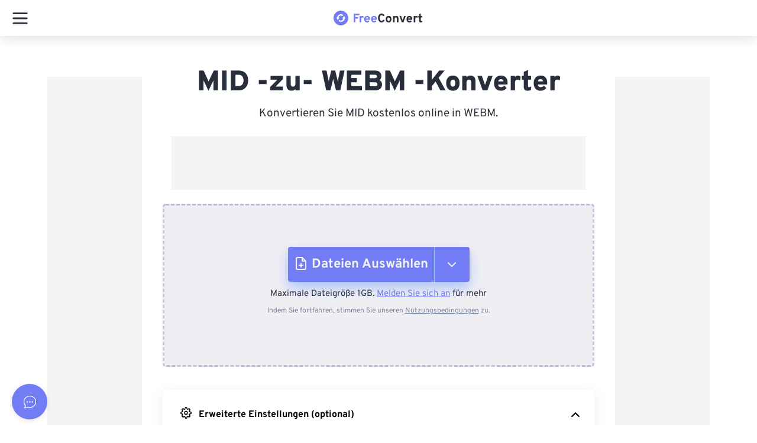

--- FILE ---
content_type: text/html; charset=utf-8
request_url: https://www.freeconvert.com/de/mid-to-webm
body_size: 108214
content:
<!doctype html>
<html data-n-head-ssr lang="de" dir="ltr" data-n-head="%7B%22lang%22:%7B%22ssr%22:%22de%22%7D,%22dir%22:%7B%22ssr%22:%22ltr%22%7D%7D">
  <head >
    <meta data-n-head="ssr" charset="utf-8"><meta data-n-head="ssr" name="viewport" content="width=device-width, initial-scale=1"><meta data-n-head="ssr" name="format-detection" content="telephone=no"><meta data-n-head="ssr" name="referrer" content="unsafe-url"><meta data-n-head="ssr" data-hid="i18n-og" property="og:locale" content="de"><meta data-n-head="ssr" data-hid="i18n-og-alt-en" property="og:locale:alternate" content="en"><meta data-n-head="ssr" data-hid="i18n-og-alt-es" property="og:locale:alternate" content="es"><meta data-n-head="ssr" data-hid="i18n-og-alt-fr" property="og:locale:alternate" content="fr"><meta data-n-head="ssr" data-hid="i18n-og-alt-pt" property="og:locale:alternate" content="pt"><meta data-n-head="ssr" data-hid="i18n-og-alt-it" property="og:locale:alternate" content="it"><meta data-n-head="ssr" data-hid="i18n-og-alt-nl" property="og:locale:alternate" content="nl"><meta data-n-head="ssr" data-hid="i18n-og-alt-ja" property="og:locale:alternate" content="ja"><meta data-n-head="ssr" data-hid="i18n-og-alt-zh" property="og:locale:alternate" content="zh"><meta data-n-head="ssr" data-hid="i18n-og-alt-ko" property="og:locale:alternate" content="ko"><meta data-n-head="ssr" data-hid="i18n-og-alt-sv" property="og:locale:alternate" content="sv"><meta data-n-head="ssr" data-hid="i18n-og-alt-tr" property="og:locale:alternate" content="tr"><meta data-n-head="ssr" data-hid="i18n-og-alt-id" property="og:locale:alternate" content="id"><meta data-n-head="ssr" data-hid="i18n-og-alt-pl" property="og:locale:alternate" content="pl"><meta data-n-head="ssr" data-hid="description" name="description" content="MID-zu-WEBM-Konverter. Die beste Möglichkeit, MID online in höchster Qualität zu WEBM zu konvertieren. Dieses Tool ist kostenlos, sicher und funktioniert in jedem Webbrowser."><meta data-n-head="ssr" data-hid="twitter:card" name="twitter:card" content="summary"><meta data-n-head="ssr" data-hid="twitter:title" name="twitter:title" content="MID ZU- WEBM -Konverter - FreeConvert.com"><meta data-n-head="ssr" data-hid="twitter:description" name="twitter:description" content="MID-zu-WEBM-Konverter. Die beste Möglichkeit, MID online in höchster Qualität zu WEBM zu konvertieren. Dieses Tool ist kostenlos, sicher und funktioniert in jedem Webbrowser."><meta data-n-head="ssr" data-hid="og:title" property="og:title" content="MID ZU- WEBM -Konverter - FreeConvert.com"><meta data-n-head="ssr" data-hid="og:description" property="og:description" content="MID-zu-WEBM-Konverter. Die beste Möglichkeit, MID online in höchster Qualität zu WEBM zu konvertieren. Dieses Tool ist kostenlos, sicher und funktioniert in jedem Webbrowser."><meta data-n-head="ssr" data-hid="og:type" property="og:type" content="website"><meta data-n-head="ssr" data-hid="og:image" property="og:image" content="https://www.freeconvert.com/img/logo.png"><meta data-n-head="ssr" data-hid="og:image:alt" property="og:image:alt" content="freeconvert.com logo"><meta data-n-head="ssr" data-hid="og:site_name" property="og:site_name" content="FreeConvert"><meta data-n-head="ssr" data-hid="og:url" property="og:url" content="https://www.freeconvert.com/de/mid-to-webm"><title>MID ZU- WEBM -Konverter - FreeConvert.com</title><link data-n-head="ssr" rel="preload" type="image/x-icon" href="/favicon.ico" as="icon"><link data-n-head="ssr" rel="preload stylesheet" href="https://www.freeconvert.com/styles/fonts/fonts.css"><link data-n-head="ssr" rel="preload stylesheet" href="https://www.freeconvert.com/styles/bootstrap.css"><link data-n-head="ssr" data-hid="i18n-alt-en" rel="alternate" href="https://www.freeconvert.com/mid-to-webm" hreflang="en"><link data-n-head="ssr" data-hid="i18n-alt-de" rel="alternate" href="https://www.freeconvert.com/de/mid-to-webm" hreflang="de"><link data-n-head="ssr" data-hid="i18n-alt-es" rel="alternate" href="https://www.freeconvert.com/es/mid-to-webm" hreflang="es"><link data-n-head="ssr" data-hid="i18n-alt-fr" rel="alternate" href="https://www.freeconvert.com/fr/mid-to-webm" hreflang="fr"><link data-n-head="ssr" data-hid="i18n-alt-pt" rel="alternate" href="https://www.freeconvert.com/pt/mid-to-webm" hreflang="pt"><link data-n-head="ssr" data-hid="i18n-alt-it" rel="alternate" href="https://www.freeconvert.com/it/mid-to-webm" hreflang="it"><link data-n-head="ssr" data-hid="i18n-alt-nl" rel="alternate" href="https://www.freeconvert.com/nl/mid-to-webm" hreflang="nl"><link data-n-head="ssr" data-hid="i18n-alt-ja" rel="alternate" href="https://www.freeconvert.com/ja/mid-to-webm" hreflang="ja"><link data-n-head="ssr" data-hid="i18n-alt-zh" rel="alternate" href="https://www.freeconvert.com/zh/mid-to-webm" hreflang="zh"><link data-n-head="ssr" data-hid="i18n-alt-ko" rel="alternate" href="https://www.freeconvert.com/ko/mid-to-webm" hreflang="ko"><link data-n-head="ssr" data-hid="i18n-alt-sv" rel="alternate" href="https://www.freeconvert.com/sv/mid-to-webm" hreflang="sv"><link data-n-head="ssr" data-hid="i18n-alt-tr" rel="alternate" href="https://www.freeconvert.com/tr/mid-to-webm" hreflang="tr"><link data-n-head="ssr" data-hid="i18n-alt-id" rel="alternate" href="https://www.freeconvert.com/id/mid-to-webm" hreflang="id"><link data-n-head="ssr" data-hid="i18n-alt-pl" rel="alternate" href="https://www.freeconvert.com/pl/mid-to-webm" hreflang="pl"><link data-n-head="ssr" data-hid="i18n-xd" rel="alternate" href="https://www.freeconvert.com/mid-to-webm" hreflang="x-default"><link data-n-head="ssr" data-hid="i18n-can" rel="canonical" href="https://www.freeconvert.com/de/mid-to-webm"><script data-n-head="ssr" data-hid="gtm-script">window['dataLayer']=[];if(!window._gtm_init){window._gtm_init=1;(function(w,n,d,m,e,p){w[d]=(w[d]==1||n[d]=='yes'||n[d]==1||n[m]==1||(w[e]&&w[e][p]&&w[e][p]()))?1:0})(window,navigator,'doNotTrack','msDoNotTrack','external','msTrackingProtectionEnabled');(function(w,d,s,l,x,y){w[x]={};w._gtm_inject=function(i){if(w.doNotTrack||w[x][i])return;w[x][i]=1;w[l]=w[l]||[];w[l].push({'gtm.start':new Date().getTime(),event:'gtm.js'});var f=d.getElementsByTagName(s)[0],j=d.createElement(s);j.async=true;j.src='https://www.googletagmanager.com/gtm.js?id='+i;f.parentNode.insertBefore(j,f);}})(window,document,'script','dataLayer','_gtm_ids','_gtm_inject')};["GTM-TRMVBM3"].forEach(function(i){window._gtm_inject(i)})</script><style data-vue-ssr-id="38905218:0 af6fda90:0 51f2ece2:0 0abc4b16:0 60da327f:0 60da327f:1 f7aa1e5a:0 1d5f5cee:0 698f5cfc:0 2cb3f5ba:0 3b28d7ed:0 4e85f49c:0 7bb074b2:0 3ab898fb:0 3e8f3a31:0 9324ec84:0 f5b2849c:0 31405ac2:0 24718244:0 5239eb30:0 4fd36149:0 3fa14b53:0 439c0cf2:0 6a725766:0 45891fa4:0 47be58c5:0 6e707764:0 54fcaf94:0 db13c66a:0 d2c197b2:0 be4ccbc4:0 44de2d00:0 255144ac:0 21e51e0a:0 03e83455:0 0582d65e:0 604223e8:0 76cf8eef:0 79bdb4b0:0 30399c26:0 66101968:0 5de60de2:0 33e11a71:0 64027ef0:0 d514ed0c:0 494335a4:0 5af40c4c:0 73eb5374:0 04fdb362:0 d23b6bf2:0 7e004f60:0 1be76d46:0 841b421e:0 df2a81ee:0 0c7c60c4:0 71bc6ffa:0 4549a22c:0 427d0a2f:0 2f230813:0 518f8fd8:0 8c06cf62:0 6fd7f758:0 8baf67fa:0 65c8cd72:0 04e2a694:0 a688807a:0 57617509:0 8c2e4f82:0 17cde146:0 9d9295c8:0 e5e1d4b4:0 815b1098:0 09bd3610:0 5c067dae:0 666762a4:0 2976ec7d:0 57592628:0 33049693:0 aee80144:0 a3f6a1b8:0">*,::after,::before{font-family:Overpass,sans-serif;box-sizing:border-box; -webkit-font-smoothing: antialiased;-moz-osx-font-smoothing: grayscale;}.card,.dropdown,.dropleft,.dropright,.dropup,.link-primary svg{position:relative}.card,body{background-color:#fff}.link-primary,body{font-weight:400}article,aside,figcaption,figure,footer,header,hgroup,main,nav,section{display:block}html{overflow-x:hidden;line-height:1.15;-webkit-text-size-adjust:100%;-ms-text-size-adjust:100%;-ms-overflow-style:scrollbar;-webkit-tap-highlight-color:transparent}@media only screen and (max-width:320px){html{overflow-x:auto!important}}#__layout,#__nuxt,body,html{min-height:100dvh;min-width:100vw;max-width:100vw!important}body{margin:0;line-height:1.5;overflow:clip!important}.min-width{min-width:320px!important}.container--theme{max-width:800px!important;min-width:320px}@media only screen and (max-width:1440px){.container--theme{max-width:760px!important}}@media only screen and (max-width:1200px){.container--theme{max-width:612px!important}}@media only screen and (max-width:1024px){.container--theme{max-width:870px!important}}.scroll--off{-ms-overflow-style:none;scrollbar-width:none;overflow-y:hidden;height:100dvh}.scroll--off::-webkit-scrollbar{display:none}a:active,a:focus{text-decoration:none!important}input::placeholder{color:#c5c5c5;opacity:1}input:-ms-input-placeholder{color:#c5c5c5}input::-ms-input-placeholder{color:#c5c5c5}@media only screen and (max-width:768px){.container--theme{max-width:100vw!important}.container{padding-right:20px;padding-left:20px}.visible-in-web{display:none!important}}@media only screen and (min-width:769px){.visible-in-mobile{display:none!important}}@media only screen and (min-width:1281px){.visible-in-mobile__navigation{display:none!important}}.card,.display-flex{display:flex}.nav-link{color:#282f3a}.grecaptcha-badge{width:70px!important;overflow:hidden!important;transition:.3s!important;left:4px!important}.grecaptcha-badge:hover{width:256px!important}.link-primary svg{top:-2px}.text-left{text-align:left!important}@media only screen and (min-width:768px){.text-md-left{text-align:left!important}}@media only screen and (min-width:1200px){.text-xl-left{text-align:left!important}.text-xl-right{text-align:right!important}.float-xl-right{float:right!important}}@media only screen and (min-width:1600px){.col-xxl{-ms-flex-preferred-size:0;flex-basis:0;-ms-flex-positive:1;flex-grow:1;max-width:100%}.col-xxl-auto{-ms-flex:0 0 auto;flex:0 0 auto;width:auto;max-width:100%}.col-xxl-1{-ms-flex:0 0 8.333333%;flex:0 0 8.333333%;max-width:8.333333%}.col-xxl-2{-ms-flex:0 0 16.666667%;flex:0 0 16.666667%;max-width:16.666667%}.col-xxl-3{-ms-flex:0 0 25%;flex:0 0 25%;max-width:25%}.col-xxl-4{-ms-flex:0 0 33.333333%;flex:0 0 33.333333%;max-width:33.333333%}.col-xxl-5{-ms-flex:0 0 41.666667%;flex:0 0 41.666667%;max-width:41.666667%}.col-xxl-6{-ms-flex:0 0 50%;flex:0 0 50%;max-width:50%}.col-xxl-7{-ms-flex:0 0 58.333333%;flex:0 0 58.333333%;max-width:58.333333%}.col-xxl-8{-ms-flex:0 0 66.666667%;flex:0 0 66.666667%;max-width:66.666667%}.col-xxl-9{-ms-flex:0 0 75%;flex:0 0 75%;max-width:75%}.col-xxl-10{-ms-flex:0 0 83.333333%;flex:0 0 83.333333%;max-width:83.333333%}.col-xxl-11{-ms-flex:0 0 91.666667%;flex:0 0 91.666667%;max-width:91.666667%}.col-xxl-12{-ms-flex:0 0 100%;flex:0 0 100%;max-width:100%}}a{color:#727cf5;text-decoration:none;background-color:transparent}a:hover{color:#5962dd}.text-center{text-align:center!important}.text-right{text-align:right!important}.text-muted{color:#686868!important}.p-0{padding:0!important}.mb-1,.my-1{margin-bottom:.25rem!important}.card{flex-direction:column;min-width:0;word-wrap:break-word;background-clip:border-box;border:1px solid rgba(40,47,58,.125);border-radius:.25rem}.table-responsive{display:block;width:100%;overflow-x:auto;-webkit-overflow-scrolling:touch}.error-text,.text-danger{color:#f36!important}img{border-style:none}img,svg{vertical-align:middle}.main-wrapper .navbar-container{width:calc(100% - 240px)!important}@media only screen and (max-width:1280px){.visible-in-web__navigation{display:none!important}.main-wrapper .navbar-container{width:100%!important}}.main-wrapper.sidebar-folded .navbar-container{width:calc(100% - 70px)!important}h2,h3{margin-top:24px}h3,h4,li,p{margin-bottom:10px}h2,h3,h4{font-weight:600;line-height:26px}h2{font-size:23px;margin-bottom:16px}h3{font-size:20px}h4{font-size:17px;margin-top:16px}li,p{text-align:left;font-size:16px;font-weight:300;line-height:24px}.noselect{-webkit-touch-callout:none;-webkit-user-select:none;-khtml-user-select:none;-moz-user-select:none;-ms-user-select:none;user-select:none}.form-control.invalid,.form-control.invalid:hover{border-color:#f36!important}.no-radius{border-radius:0!important}
.hover-pop {
    scale: 1;
    &:hover {
        scale: 1.1 !important;
        transition: scale 0.15s ease-in-out;
    }
}
.fade-hidden {
    transition: opacity 0.15s ease-in-out;
    opacity: 0;
    pointer-events: none;
}
.fade-visible {
    transition: opacity 0.15s ease-in-out;
    opacity: 1;
    pointer-events: all;
}
.w-100 {
    width: 100%;
}
.zd-launcher-round {
    box-shadow: rgba(0, 0, 0, 0.1) 0px 2px 8px;
    transform: none !important;
    opacity: 1 !important;
    animation: none !important;
    scale: 1 !important;
}
:root{
    --primaryHover:#656ee0!important;
    --primaryActive:#656ee0!important;
    --primary:#727cf5!important;
    --primaryDark:#1e2e47!important;
    --info:#368fff!important;
    --infoHover:#317ffb!important;
    --infoActive:#2c74e8!important;
    --success:#54f59d!important;
    --successHover:#4ee795!important;
    --successActive:#45cf85!important;
    --failure:#f45f6d!important;
    --failureHover:#f44153!important;
    --failureActive:#e73a4b!important;
    --warning:#f9c750!important;
    --warningHover:#f8b32d!important;
    --warningActive:#f79f18!important;
    --grey:#7987a1!important;
    --greyHover:#66738a!important;
    --greyActive:#66738a!important;
    --none:#f5f4f3!important;
    --noneHover:#727cf5!important;
    --noneActive:#727cf5!important;
    --transparent:transparent!important;
    --transparentHover:rgba(0, 0, 0, 0.1)!important;
    --transparentActive:rgba(0, 0, 0, 0.15)!important;
    --primaryText:#282f3a!important;
    --primaryTextActive:#727cf5!important;
    --primaryTextInactive:#7987a1!important;
    --primaryDisabledBorder:#e8ebf1!important;
    --white:#ffffff!important;
    --whiteHover:#f8f8f8!important;
    --black:#212121!important
}
.button{
    padding:9px 7px 7px;
    border:0;
    outline:0;
    color:#000;
    font-size:14px;
    border-radius:4px;
    overflow:hidden;
    position:relative;
    box-sizing:border-box;
    display:flex;
    align-items:center;
    text-decoration:none
}
.button.active,.button:active,.button:hover{
    background-color:#e3e5e8;
    cursor:pointer;
    text-decoration:none
}
.button.disabled,.button:disabled{
    cursor:default;
    opacity:.6;
    pointer-events:none
}
.button.compact {
    padding: 0 !important;
    background-color: transparent;
}
.button.compact:active,.button.compact:hover{
    background-color: transparent
}
.button.info{
    background-color:var(--info);
    border:1px solid var(--info)
}
.button.info:active,.button.info:hover{
    background-color:var(--infoHover)
}
.button.grey{
    background-color:var(--grey);
    color:var(--white)
}
.button.grey:active{
    background-color:var(--greyActive);
    border-color:var(--greyActive)
}
.button.grey:hover{
    background-color:var(--greyHover);
    border-color:var(--greyHover)
}
.button.success{
    background-color:var(--success);
    border:1px solid var(--success)
}
.button.success:active{
    background-color:var(--successActive);
    border-color:var(--successActive)
}
.button.success:hover{
    background-color:var(--successHover);
    border-color:var(--successHover)
}
.button.failure{
    background-color:var(--failure);
    color:var(--white);
    border:1px solid var(--failure)
}
.button.failure:active{
    background-color:var(--failureActive);
    border-color:var(--failureActive)
}
.button.failure:hover{
    background-color:var(--failureHover);
    border-color:var(--failureHover)
}
.button.warning{
    background-color:var(--warning);
    color:var(--white);
    border:1px solid var(--warning)
}
.button.light_outline,.button.link,.button.primary_outline,.button.transparent{
    background-color:var(--transparent);
    box-shadow:none
}
.button.warning:active{
    background-color:var(--warningActive);
    border-color:var(--warningActive)
}
.button.warning:hover{
    background-color:var(--warningHover);
    border-color:var(--warningHover)
}
.button.transparent{
    border:0
}
.button.transparent:active{
    background-color:var(--transparentActive);
    color:var(--white)
}
.button.transparent:hover{
    background-color:var(--transparentHover);
    color:var(--white)
}
.button.link{
    color:var(--primaryText);
    border:0
}
.button.link:active,.button.link:hover{
    color:#727cf5
}
.button.primary{
    background-color:#727cf5;
    color:var(--white);
    border:0
}
.button.primary:active,.button.primary:hover{
    background-color:#656ee0
}
.button.outline{
    background-color:var(--transparent);
    color:#7987a1;
    border:1px solid #7987a1;
    box-shadow:none
}
.button.outline:active,.button.outline:hover{
    background-color:#727cf5;
    color:var(--white);
    border:1px solid #727cf5
}
.button.primary_link,.button.primary_link:active,.button.primary_link:hover{
    background-color:var(--transparent);
    color:#727cf5;
    border:0;
    box-shadow:none
}
.button.primary_outline{
    color:#727cf5;
    border:1px solid #727cf5
}
.button.primary_outline:active,.button.primary_outline:hover{
    color:var(--white);
    background-color:#727cf5
}
.button.danger_outline{
    color:#f45f6d;
    border:1px solid #f45f6d
}
.button.danger_outline:active,.button.danger_outline:hover{
    color:var(--white);
    background-color:#f45f6d
}
.button.light_outline{
    color:var(--white);
    border:1px solid var(--white)
}
.button.light_outline:active,.button.light_outline:hover{
    color:#727cf5;
    background-color:var(--white)
}
.button.oval{
    border-radius:50vh!important;
    overflow:visible!important
}
.button.icon{
    border:none;
    background:0 0;
    padding:0
}


.nuxt-progress {
  position: fixed;
  top: 0px;
  left: 0px;
  right: 0px;
  height: 5px;
  width: 0%;
  opacity: 1;
  transition: width 0.1s, opacity 0.4s;
  background-color: #727CF5;
  z-index: 999999;
}
.nuxt-progress.nuxt-progress-notransition {
  transition: none;
}
.nuxt-progress-failed {
  background-color: red;
}

#fc[data-v-16640642]{min-height:100dvh;display:flex;justify-content:space-between;flex-direction:column;position:relative}#fc__app[data-v-16640642]{padding-top:58px;flex-grow:1;position:relative;z-index:1}#fc__app.hasbreadcrumb[data-v-16640642]{padding-top:106px !important}@media only screen and (max-width: 1280px){#fc__app.hasbreadcrumb[data-v-16640642]{padding-top:62px !important}}@media only screen and (max-width: 1280px){#fc__app[data-v-16640642]{padding-top:62px !important}}#fc .loader[data-v-16640642]{position:fixed;top:0;left:0;bottom:0;right:0;background:#fff;display:flex;justify-content:center;align-items:center;z-index:10000}
.resize-observer[data-v-8859cc6c]{position:absolute;top:0;left:0;z-index:-1;width:100%;height:100%;border:none;background-color:transparent;pointer-events:none;display:block;overflow:hidden;opacity:0}.resize-observer[data-v-8859cc6c] object{display:block;position:absolute;top:0;left:0;height:100%;width:100%;overflow:hidden;pointer-events:none;z-index:-1}.v-popper__popper{z-index:10000;top:0;left:0;outline:none}.v-popper__popper.v-popper__popper--hidden{visibility:hidden;opacity:0;transition:opacity .15s,visibility .15s;pointer-events:none}.v-popper__popper.v-popper__popper--shown{visibility:visible;opacity:1;transition:opacity .15s}.v-popper__popper.v-popper__popper--skip-transition,.v-popper__popper.v-popper__popper--skip-transition>.v-popper__wrapper{transition:none!important}.v-popper__backdrop{position:absolute;top:0;left:0;width:100%;height:100%;display:none}.v-popper__inner{position:relative;box-sizing:border-box;overflow-y:auto}.v-popper__inner>div{position:relative;z-index:1;max-width:inherit;max-height:inherit}.v-popper__arrow-container{position:absolute;width:10px;height:10px}.v-popper__popper--arrow-overflow .v-popper__arrow-container,.v-popper__popper--no-positioning .v-popper__arrow-container{display:none}.v-popper__arrow-inner,.v-popper__arrow-outer{border-style:solid;position:absolute;top:0;left:0;width:0;height:0}.v-popper__arrow-inner{visibility:hidden;border-width:7px}.v-popper__arrow-outer{border-width:6px}.v-popper__popper[data-popper-placement^=top] .v-popper__arrow-inner,.v-popper__popper[data-popper-placement^=bottom] .v-popper__arrow-inner{left:-2px}.v-popper__popper[data-popper-placement^=top] .v-popper__arrow-outer,.v-popper__popper[data-popper-placement^=bottom] .v-popper__arrow-outer{left:-1px}.v-popper__popper[data-popper-placement^=top] .v-popper__arrow-inner,.v-popper__popper[data-popper-placement^=top] .v-popper__arrow-outer{border-bottom-width:0;border-left-color:transparent!important;border-right-color:transparent!important;border-bottom-color:transparent!important}.v-popper__popper[data-popper-placement^=top] .v-popper__arrow-inner{top:-2px}.v-popper__popper[data-popper-placement^=bottom] .v-popper__arrow-container{top:0}.v-popper__popper[data-popper-placement^=bottom] .v-popper__arrow-inner,.v-popper__popper[data-popper-placement^=bottom] .v-popper__arrow-outer{border-top-width:0;border-left-color:transparent!important;border-right-color:transparent!important;border-top-color:transparent!important}.v-popper__popper[data-popper-placement^=bottom] .v-popper__arrow-inner{top:-4px}.v-popper__popper[data-popper-placement^=bottom] .v-popper__arrow-outer{top:-6px}.v-popper__popper[data-popper-placement^=left] .v-popper__arrow-inner,.v-popper__popper[data-popper-placement^=right] .v-popper__arrow-inner{top:-2px}.v-popper__popper[data-popper-placement^=left] .v-popper__arrow-outer,.v-popper__popper[data-popper-placement^=right] .v-popper__arrow-outer{top:-1px}.v-popper__popper[data-popper-placement^=right] .v-popper__arrow-inner,.v-popper__popper[data-popper-placement^=right] .v-popper__arrow-outer{border-left-width:0;border-left-color:transparent!important;border-top-color:transparent!important;border-bottom-color:transparent!important}.v-popper__popper[data-popper-placement^=right] .v-popper__arrow-inner{left:-4px}.v-popper__popper[data-popper-placement^=right] .v-popper__arrow-outer{left:-6px}.v-popper__popper[data-popper-placement^=left] .v-popper__arrow-container{right:-10px}.v-popper__popper[data-popper-placement^=left] .v-popper__arrow-inner,.v-popper__popper[data-popper-placement^=left] .v-popper__arrow-outer{border-right-width:0;border-top-color:transparent!important;border-right-color:transparent!important;border-bottom-color:transparent!important}.v-popper__popper[data-popper-placement^=left] .v-popper__arrow-inner{left:-2px}.v-popper--theme-dropdown .v-popper__inner{background:#fff;color:#000;border-radius:6px;border:1px solid #ddd;box-shadow:0 6px 30px #0000001a}.v-popper--theme-dropdown .v-popper__arrow-inner{visibility:visible;border-color:#fff}.v-popper--theme-dropdown .v-popper__arrow-outer{border-color:#ddd}.v-popper--theme-tooltip .v-popper__inner{background:rgba(0,0,0,.8);color:#fff;border-radius:6px;padding:7px 12px 6px}.v-popper--theme-tooltip .v-popper__arrow-outer{border-color:#000c}

.v-popper__wrapper{max-width:480px}@media only screen and (max-width: 480px){.v-popper__wrapper{max-width:100vw}}.v-popper__inner{background:rgba(33,33,33,.7) !important;overflow-wrap:break-word}.v-popper__inner *{overflow-wrap:break-word}.v-popper__arrow-outer{opacity:.7}@media only screen and (max-width: 768px){#launcher-frame{min-width:85px !important;max-width:85px !important}}
.navbar-container[data-v-ed8b2202]{background:#fff;position:fixed;top:0;z-index:50;box-shadow:0 3px 24px rgba(0,0,0,.08);height:auto;padding:0;transition:all .2s ease-in-out;max-width:100vw}.navbar-container.has-dialog[data-v-ed8b2202]{z-index:1}@media only screen and (max-width: 768px){.navbar-container[data-v-ed8b2202]{width:100% !important}}#Navigation[data-v-ed8b2202]{background-color:#fff;transition:width .1s ease,left .1s ease;padding:0;z-index:100}#Navigation.shadow[data-v-ed8b2202]{box-shadow:0 3px 24px rgba(0,0,0,.08)}@media only screen and (max-width: 1280px){#Navigation[data-v-ed8b2202]{z-index:210}}#Navigation.sidebar-folded .page-wrapper .navbar[data-v-ed8b2202]{width:100% !important;left:0 !important}#Navigation .navbar-content[data-v-ed8b2202]{display:flex;width:100%;height:100%;padding:0 25px}@media only screen and (max-width: 1280px){#Navigation .navbar-content[data-v-ed8b2202]{padding:0}}@media only screen and (max-width: 1280px){.navbar-content[data-v-ed8b2202]{padding:0 !important}}

.sidebar-folded .page-wrapper .navbar {
  width: 100% !important;
  left: 0 !important;
  right: 0;
}

.invisible[data-v-6b088f1c]{opacity:0;transition:opacity .3s ease-out}.navigation-responsive[data-v-6b088f1c]{position:relative;padding:8px 16px;width:100%;display:none}.navigation-responsive .Logo[data-v-6b088f1c]{display:contents !important}@media only screen and (max-width: 1280px){.navigation-responsive.tab[data-v-6b088f1c]{display:block;box-shadow:0 3px 24px rgba(0,0,0,.08)}}@media only screen and (max-width: 1280px){.navigation-responsive[data-v-6b088f1c]{display:block;box-shadow:0 3px 24px rgba(0,0,0,.08)}}.navigation-responsive__navbar[data-v-6b088f1c]{padding:5px 0;z-index:100}.navigation-responsive__drawer[data-v-6b088f1c]{position:fixed;top:0;left:-100vw;bottom:0;display:flex;height:100dvh;width:100vw;overflow-x:auto;background-color:#fff;transition:.3s ease-out left;-moz-transition:.3s ease-out left;-webkit-transition:.3s ease-out left}.navigation-responsive__search[data-v-6b088f1c]{height:35px;width:35px;position:relative}.navigation-responsive__search .search[data-v-6b088f1c]{position:absolute;top:0;right:0}
.button-burger-menu[data-v-00bbbc7b]{transform:scale(0.7);position:relative;height:28px;width:36px;cursor:pointer;z-index:10}.button-burger-menu .line-top[data-v-00bbbc7b],.button-burger-menu .line-middle[data-v-00bbbc7b],.button-burger-menu .line-bottom[data-v-00bbbc7b]{position:absolute;display:block;height:4px;width:36px;border-radius:2px;background:#000}.button-burger-menu .line-top[data-v-00bbbc7b]{top:0;transform-origin:34px 2px}.button-burger-menu .line-middle[data-v-00bbbc7b]{top:12px;transition:opacity 200ms linear}.button-burger-menu .line-bottom[data-v-00bbbc7b]{bottom:0;transform-origin:34px 2px}.button-burger-menu.is-open .line-top[data-v-00bbbc7b]{animation:line-top-out-00bbbc7b 600ms linear normal;animation-fill-mode:forwards;background:#282f3a}.button-burger-menu.is-open .line-middle[data-v-00bbbc7b]{opacity:0;background:#282f3a}.button-burger-menu.is-open .line-bottom[data-v-00bbbc7b]{animation:line-bot-out-00bbbc7b 600ms linear normal;animation-fill-mode:forwards;background:#282f3a}.button-burger-menu.is-closed .line-top[data-v-00bbbc7b]{animation:line-top-in-00bbbc7b 600ms linear normal;animation-fill-mode:forwards;background:#282f3a}.button-burger-menu.is-closed .line-middle[data-v-00bbbc7b]{transition-delay:200ms;background:#282f3a}.button-burger-menu.is-closed .line-bottom[data-v-00bbbc7b]{animation:line-bot-in-00bbbc7b 600ms linear normal;animation-fill-mode:forwards;background:#282f3a}@keyframes fade-in-00bbbc7b{0%{background:#282f3a}30%{background:#727cf5}100%{background:#fff}}@keyframes fade-out-00bbbc7b{0%{background:#fff}70%{background:#727cf5}100%{background:#282f3a}}@keyframes line-top-in-00bbbc7b{0%{left:-5px;bot:0;transform:rotate(-45deg)}20%{left:-5px;bot:0;transform:rotate(-60deg)}80%{left:0;bot:0;transform:rotate(15deg)}100%{left:0;bot:1px;transform:rotate(0deg)}}@keyframes line-top-out-00bbbc7b{0%{left:0;top:0;transform:rotate(0deg)}20%{left:0;top:0;transform:rotate(15deg)}80%{left:-5px;top:0;transform:rotate(-60deg)}100%{left:-5px;top:1px;transform:rotate(-45deg)}}@keyframes line-bot-in-00bbbc7b{0%{left:-5px;transform:rotate(45deg)}20%{left:-5px;bot:0;transform:rotate(60deg)}80%{left:0;bot:0;transform:rotate(-15deg)}100%{left:0;transform:rotate(0deg)}}@keyframes line-bot-out-00bbbc7b{0%{left:0;transform:rotate(0deg)}20%{left:0;transform:rotate(-15deg)}80%{left:-5px;transform:rotate(60deg)}100%{left:-5px;transform:rotate(45deg)}}
.Logo[data-v-11580f7e]{font-weight:900;font-size:1.25em}.Logo img[data-v-11580f7e]{height:25px;width:auto;margin-right:2px}.Logo[data-v-11580f7e]:hover{text-decoration:none}.Logo .main[data-v-11580f7e]{color:#727cf5}.Logo .dark[data-v-11580f7e]{color:#282f3a}.Logo .regular[data-v-11580f7e]{color:#828a98}.Logo .light[data-v-11580f7e]{color:#fff}
.navigation-drawer[data-v-4ddc6f6a]{width:100%;height:100%;max-height:100dvh;padding-top:60px;overflow:auto;position:relative;z-index:1000}.navigation-drawer__header[data-v-4ddc6f6a]{position:absolute;top:0;left:0;right:0;height:70px;display:flex;justify-content:center;align-items:center}.navigation-drawer__search[data-v-4ddc6f6a]{padding:10px 0;display:flex;justify-content:center;position:relative}.navigation-drawer__search[data-v-4ddc6f6a]:before{content:"";position:absolute;left:4%;bottom:0;height:1px;width:92%;border-bottom:1px solid #f5f4f3}.navigation-drawer__body[data-v-4ddc6f6a]{height:calc(100dvh - 130px);overflow:auto}
.site-search[data-v-54014a2f]{width:85%;position:relative}@media only screen and (min-width: 1025px){.site-search[data-v-54014a2f]{width:100%}}.site-search__box[data-v-54014a2f]{position:relative}.site-search__box--input[data-v-54014a2f]{width:100%;height:40px;border:none;background-color:#f8f8f8;border-radius:25px;padding:7px 8px 7px 18px}.site-search__box--input[data-v-54014a2f]::placeholder{color:#7987a1;opacity:1}.site-search__box--input[data-v-54014a2f]:focus,.site-search__box--input[data-v-54014a2f]:active{outline:1px solid #727cf5;background:transparent;box-shadow:none}.site-search__box--icon[data-v-54014a2f]{color:#7987a1;position:absolute;right:12px;top:7px}.site-search__box:hover .site-search__box--icon[data-v-54014a2f]{color:#727cf5}.site-search__box:hover .close-icon[data-v-54014a2f]{cursor:pointer}.site-search__box:hover .site-search__box--input[data-v-54014a2f]{outline:1px solid #727cf5;box-shadow:none}.site-search__box--input:focus + .site-search__box--icon[data-v-54014a2f]{color:#727cf5}.site-search__result[data-v-54014a2f]{width:100%;position:absolute;top:50px;background:#fff;border-radius:5px;-moz-box-shadow:0 3px 24px rgba(0,0,0,.08);-webkit-box-shadow:0 3px 24px rgba(0,0,0,.08);box-shadow:0 3px 24px rgba(0,0,0,.08);padding-top:12px;z-index:999}@media only screen and (max-width: 1024px){.site-search__result[data-v-54014a2f]{-moz-box-shadow:0 -5px 0 #fff,0 18px 29px rgba(0,0,0,.75);-webkit-box-shadow:0 -5px 0 #fff,0 18px 29px rgba(0,0,0,.75);box-shadow:0 -5px 0 #fff,0 18px 29px rgba(0,0,0,.75)}}.site-search__result ul[data-v-54014a2f]{list-style-type:none;margin:0;padding:0}.site-search__result ul li[data-v-54014a2f]{padding:12px 24px}.site-search__result ul li[data-v-54014a2f]:hover,.site-search__result ul li .selected[data-v-54014a2f]{background-color:#f8f8f8;color:#727cf5;cursor:pointer}.site-search__result ul li a[data-v-54014a2f]{color:inherit;display:block}.site-search__result .selected[data-v-54014a2f]{background-color:#f8f8f8;color:#727cf5;cursor:pointer}.site-search .empty[data-v-54014a2f]{padding:0 24px}
.hl[data-v-47dc278d]{height:1px;background-color:#f5f4f3;padding:0 !important;margin-left:16px !important}.navigation-auth[data-v-47dc278d]{margin-left:10px}@media only screen and (max-width: 1280px){.navigation-auth[data-v-47dc278d]{flex-direction:column-reverse;margin:0 16px}.navigation-auth.logged-in[data-v-47dc278d]{margin-bottom:0}}@media only screen and (max-width: 1280px){.navigation-auth__account-button[data-v-47dc278d]{padding:0 16px}}.navigation-auth__account-options[data-v-47dc278d]{list-style:none}.navigation-auth__account-options li svg[data-v-47dc278d]{position:relative;margin-right:10px}.navigation-auth__icon-button[data-v-47dc278d]{height:40px;width:40px;padding:5px;transition:0s all;background-color:#f8f8f8}.navigation-auth__icon-button .dot[data-v-47dc278d]{display:inline-block;height:12px;width:12px;background:#727cf5;position:absolute;top:0;right:0;border-radius:50%;border:2px solid #fff}.navigation-auth__icon[data-v-47dc278d]{transform:scale(0.7)}.navigation-auth__wrapper[data-v-47dc278d]{display:flex}@media only screen and (max-width: 1280px){.navigation-auth__wrapper[data-v-47dc278d]{margin-top:10px;flex-direction:column;width:100%}}.navigation-auth__button[data-v-47dc278d]{margin-left:10px;display:block;text-align:center;justify-content:center;font-size:16px;padding:7px 7px 5px 7px}@media only screen and (max-width: 1280px){.navigation-auth__button[data-v-47dc278d]{margin:0 0 10px 0;font-size:14px;width:90%}}@media only screen and (max-width: 1280px){.navigation-auth__button--login[data-v-47dc278d]{color:#727cf5;border:1px solid #727cf5}.navigation-auth__button--login[data-v-47dc278d]:hover{background-color:#f6f7ff}}@media only screen and (max-width: 1280px){.navigation-auth__button--signup[data-v-47dc278d]{background-color:#727cf5;color:#fff}.navigation-auth__button--signup[data-v-47dc278d]:hover{background-color:#656ee0}}
.navigation-auth__icon-button{color:#000 !important}.user-dropdown{background:#fff}.user-dropdown__item{font-size:16px !important;display:block;width:100%;padding:.25rem 1.5rem;clear:both;font-weight:400;color:#212529;text-align:inherit;background-color:transparent;border:0;width:172px;height:42px;display:flex;justify-content:start;align-items:center}.user-dropdown__item:hover{background-color:#727cf5;color:#fff}
.bold-header[data-v-244e7091]{font-weight:600}.nested-links[data-v-244e7091]{width:100%;border-bottom:1px solid #f5f4f3}.nested-links__parent[data-v-244e7091]{width:100%;display:flex;justify-content:space-between;align-items:center;padding:16px 0;box-sizing:border-box;cursor:pointer;color:#282f3a !important;background:none;border:none}.nested-links__parent[data-v-244e7091]:active,.nested-links__parent[data-v-244e7091]:hover{text-decoration:none !important}.nested-links__parent.active[data-v-244e7091]{text-decoration:none !important}.nested-links__parent.active .nested-links__parent__text[data-v-244e7091]{color:#727cf5}.nested-links__parent__text[data-v-244e7091]{flex-grow:1;color:#282f3a !important;text-align:left;display:flex}.nested-links__parent__icon[data-v-244e7091]{float:right;transform:scale(1, 0.5);-webkit-transform:scale(1, 0.5);-moz-transform:scale(1, 0.5);-ms-transform:scale(1, 0.5);-o-transform:scale(1, 0.5);transition:.3s ease-in-out all}.nested-links__parent__icon.active[data-v-244e7091]{transform:scaleY(-1) scale(1, 0.5);transition:.3s ease-in-out all}.nested-links__content[data-v-244e7091]{height:0;overflow:auto}.nested-links__content.active[data-v-244e7091]{height:auto}.nested-links ul[data-v-244e7091]{list-style:none;width:100%;box-sizing:border-box;border-top:none;height:auto;overflow:hidden;transition:.3s ease-in-out max-height;-moz-transition:.3s ease-in-out max-height;-webkit-transition:.3s ease-in-out max-height}.nested-links ul li[data-v-244e7091]{padding:15px 16px;width:100%}.nested-links ul li[data-v-244e7091]:last-child{border-bottom:none}.nested-links ul li a[data-v-244e7091]{color:#282f3a}
.drop[data-v-14ab5a00]{position:relative;margin:0;display:inline-block}.drop__trigger[data-v-14ab5a00]{padding:5px;background-color:transparent;text-decoration:none;color:#282f3a;display:flex;align-items:center}.drop__trigger[data-v-14ab5a00]:hover{color:#727cf5;background-color:transparent}.drop__trigger svg[data-v-14ab5a00]{transform:scale(0.7);transition:all ease-out .2s;pointer-events:none;min-width:25px;float:right}.drop__trigger__text[data-v-14ab5a00]{flex-grow:1}.drop__content[data-v-14ab5a00]{transform:translateY(-100%);pointer-events:none;transform-origin:0 0;border-radius:4px;overflow:hidden}.drop__content.drop-pos-top[data-v-14ab5a00]{transform:translateY(100%)}.drop__content-wrapper[data-v-14ab5a00]{position:absolute;left:0;top:calc(100%);border-radius:4px;overflow:hidden;background:transparent;pointer-events:none;z-index:49}.drop__content-wrapper.drop-pos-top[data-v-14ab5a00]{top:auto;bottom:calc(100%);right:0;left:auto;top:auto}.drop__content-wrapper.drop-pos-left[data-v-14ab5a00]{right:0;left:auto}.drop:hover .drop__content[data-v-14ab5a00]{opacity:1 !important;pointer-events:auto !important;transform:translateY(0) !important}.drop:hover.hidden .drop__content[data-v-14ab5a00]{opacity:0 !important;pointer-events:none !important;transform:translateY(-1) !important}.drop:hover .drop__content-wrapper[data-v-14ab5a00]{box-shadow:0 14px 50px rgba(0,0,0,.08)}.drop:hover.hidden .drop__content-wrapper[data-v-14ab5a00]{box-shadow:none}.drop:hover .drop__content-wrapper.drop-pos-top[data-v-14ab5a00]{box-shadow:0 15px 50px rgba(0,0,0,.25)}.drop:hover .drop__trigger svg.drop__icon[data-v-14ab5a00]{transform:scale(0.7) scaleY(-1)}.drop:hover .drop__trigger svg[data-v-14ab5a00]{color:#727cf5}.drop .drop__content-wrapper:focus-within .drop__content[data-v-14ab5a00]{opacity:0;pointer-events:none;transform:translateY(-1)}.drop.lang-selector[data-v-14ab5a00]{font-size:14px}.drop.lang-selector:hover .drop__trigger[data-v-14ab5a00]{background-color:rgba(0,0,0,.1) !important}.drop.lang-selector .drop__trigger[data-v-14ab5a00]{color:#89919d;padding:8px;border-radius:4px}.drop.target-selector .drop__content-wrapper[data-v-14ab5a00]{right:0;left:auto}.drop.target-selector .drop__content[data-v-14ab5a00]{background:#fff}
.navbar[data-v-ed111bba]{flex-wrap:wrap}.navigation-links--responsive.logged-in[data-v-ed111bba]{padding-top:0}
.navigation-web[data-v-47766772]{background:#fff;position:relative;z-index:10;padding:0 15px}.navigation-web nav[data-v-47766772]{max-width:1280px;margin:0 auto;display:flex;justify-content:space-between;align-items:center;padding:0 16px;width:100%;min-height:57px}.navigation-web nav.dashboard[data-v-47766772]{max-width:none;width:100% !important}@media only screen and (max-width: 1280px){.navigation-web nav[data-v-47766772]{display:none}}.navigation-web nav .search[data-v-47766772]{position:relative}@media only screen and (width: 1024px){.navigation-web nav .search[data-v-47766772]{max-width:160px}}@media only screen and (min-width: 1025px){.navigation-web nav .search[data-v-47766772]{min-width:250px}}@media only screen and (min-width: 1280px){.navigation-web nav .search[data-v-47766772]{min-width:320px}}
@media only screen and (max-width: 1280px){.dashboardLogo{display:none !important}}@media only screen and (max-width: 1280px){.navigation-web .navbar.dashboard{padding:0}}.modal_content{width:1340px;max-width:1340px;padding:20px;border-radius:4px;background-color:#fff;z-index:1040}@media only screen and (max-width: 1340px){.modal_content{width:1230px !important}}
.navigation-tools-dropdown:hover a[data-v-47965b1a]{text-decoration:none;color:#727cf5}.nav-item a[data-v-47965b1a],.nav-item a[data-v-47965b1a]:hover,.nav-item a[data-v-47965b1a]:active{text-decoration:none}.navigation-links__links[data-v-47965b1a]{flex-grow:1;margin:0 10px 0 60px;padding:3px 0}@media only screen and (max-width: 1280px){.navigation-links__links[data-v-47965b1a]{margin:0 0 0 0 !important;flex-direction:column}}.navigation-links__links__item[data-v-47965b1a]{margin:0 16px}.navigation-links__links__item:hover a[data-v-47965b1a]{text-decoration:none;color:#727cf5}.navigation-links__links__item a[data-v-47965b1a]{color:#282f3a;font-size:16px}.navigation-links__links__item[data-v-47965b1a]:first-child{margin-left:10px}@media only screen and (max-width: 1280px){.navigation-links__links__item[data-v-47965b1a]{margin:0}.navigation-links__links__item--top[data-v-47965b1a]{margin-bottom:10px !important}}
@media screen and (max-width: 1280px){.navigation-links__links.dashboard{max-width:380px !important}.navigation-links__links.dashboard li{margin:0;padding:0 10px}.navigation-links__links.dashboard li a[data-automation-id=NavigationPricing]{padding:0 10px}}.converters{width:220px !important}.navigation-links__links__item .drop .drop__trigger{font-size:16px !important;padding:9px 5px !important}
.active[data-v-47965b1a]{color:#727cf5 !important}.drop[data-v-47965b1a]{position:relative;margin:0;display:inline-block}.drop svg[data-v-47965b1a]{transform:scale(0.7);transition:all ease-out .2s;pointer-events:none;min-width:25px;float:right}
#breadcrumb{width:100%;padding-left:0;border-top:1px solid #f5f4f3;background-color:#fff;padding:0;position:absolute;top:100%;left:0;right:0;box-shadow:0 3px 24px rgba(0,0,0,.08);transition:all .3s ease-out;max-height:48px}#breadcrumb.invisible{top:0;z-index:0}@media only screen and (max-width: 1280px){#breadcrumb{display:none}}#breadcrumb .breadcrumb{display:flex;align-items:center;max-width:1280px;width:100%;height:48px;margin:0 auto;background-color:transparent;opacity:1;padding:12px 16px;list-style:none}#breadcrumb .breadcrumb li{position:relative;padding-left:30px;margin:0}#breadcrumb .breadcrumb li:first-child{padding-left:0}#breadcrumb .breadcrumb li:last-child a{color:#7987a1}#breadcrumb .breadcrumb li a{font-size:14px}#breadcrumb .breadcrumb li a:hover{text-decoration:underline}#breadcrumb .breadcrumb li svg{position:absolute;top:3px;left:5px;color:#7987a1}
.converter-page__title[data-v-a8cd4f9e]{color:#282f3a;font-weight:900;font-size:3em;line-height:58px;text-align:center;margin-top:50px;overflow-x:auto;overflow-y:hidden;height:auto}@media only screen and (max-width: 768px){.converter-page__title[data-v-a8cd4f9e]{font-size:2em;margin-top:0;margin-bottom:0;line-height:44px;transform:translateY(15px)}}.converter-page__title.break[data-v-a8cd4f9e]{word-break:break-all}.converter-page__description[data-v-a8cd4f9e]{color:#282f3a;font-size:1.1875em;line-height:29px;text-align:center;margin-bottom:0}@media only screen and (max-width: 768px){.converter-page__description[data-v-a8cd4f9e]{font-size:16px;line-height:24px;margin-bottom:0;transform:translateY(15px)}}
.div-sticky-class[data-v-abbc60c2]{position:sticky;position:-webkit-sticky;top:0;padding-top:0}.ad-sticky-wrapper[data-v-abbc60c2]{position:relative;height:100%;width:100%;display:block !important}.ad-sticky-wrapper .ad-container[data-v-abbc60c2],.ad-sticky-wrapper .ad-container .adsense-side-ad[data-v-abbc60c2]{background-color:#f4f4f4;height:600px !important;max-height:600px !important;width:300px !important;overflow:hidden}.ad-sticky-wrapper .ad-container--half[data-v-abbc60c2],.ad-sticky-wrapper .ad-container .adsense-side-ad--half[data-v-abbc60c2]{background-color:#f4f4f4;height:250px !important;max-height:250px !important;width:300px !important;overflow:hidden}.ad-sticky-wrapper .ad-container--half[data-v-abbc60c2]:first-child,.ad-sticky-wrapper .ad-container .adsense-side-ad--half[data-v-abbc60c2]:first-child{margin-bottom:60px}@media screen and (min-width: 1440px){.ad-sticky-wrapper .ad-container[data-v-abbc60c2],.ad-sticky-wrapper .ad-container .adsense-side-ad[data-v-abbc60c2]{height:600px !important;max-height:600px !important;width:300px !important}}@media screen and (min-width: 1025px)and (max-width: 1439px){.ad-sticky-wrapper .ad-container[data-v-abbc60c2],.ad-sticky-wrapper .ad-container .adsense-side-ad[data-v-abbc60c2]{height:600px !important;max-height:600px !important;width:160px !important}}@media screen and (min-width: 768px)and (max-width: 1024px){.ad-sticky-wrapper .ad-container[data-v-abbc60c2],.ad-sticky-wrapper .ad-container .adsense-side-ad[data-v-abbc60c2]{display:none !important}}@media screen and (max-width: 768px){.ad-sticky-wrapper .ad-container[data-v-abbc60c2],.ad-sticky-wrapper .ad-container .adsense-side-ad[data-v-abbc60c2]{display:none !important}}
.ads-side-layout[data-v-5c6d6a47]{position:absolute;top:0;left:0;bottom:100px;right:0;z-index:-1;overflow:visible}.ads-side-layout__placement[data-v-5c6d6a47]{position:sticky;top:0;padding-top:100px;cursor:pointer}@media screen and (min-width: 1440px){.ads-side-layout__placement[data-v-5c6d6a47]{height:600px !important;max-height:600px !important;width:300px !important}}@media screen and (min-width: 1025px)and (max-width: 1439px){.ads-side-layout__placement[data-v-5c6d6a47]{height:600px !important;max-height:600px !important;width:160px !important}}@media screen and (min-width: 768px)and (max-width: 1024px){.ads-side-layout__placement[data-v-5c6d6a47]{display:none !important}}@media screen and (max-width: 768px){.ads-side-layout__placement[data-v-5c6d6a47]{display:none !important}}.ads-side-layout__left[data-v-5c6d6a47],.ads-side-layout__right[data-v-5c6d6a47]{position:absolute;top:0;bottom:60px;z-index:2}.ads-side-layout__left[data-v-5c6d6a47]{right:calc(100% + 20px)}.ads-side-layout__right[data-v-5c6d6a47]{left:calc(100% + 20px)}
.alert--theme[data-v-ec8f07c2]{margin-top:20px;font-size:14px;padding:14px 20px;cursor:pointer}.alert--theme strong[data-v-ec8f07c2]{font-weight:600}.alert--theme svg[data-v-ec8f07c2]{transform:scale(0.8)}.alert.alert-success[data-v-ec8f07c2]{background:#cff1de;color:#485f2e;border:1px solid #bcebd1}.alert.alert-success svg[data-v-ec8f07c2]{color:#6ca886}.alert.alert-error[data-v-ec8f07c2]{background:#ffd6e0;color:#851b35;border:1px solid #f0bac8}.alert.alert-error svg[data-v-ec8f07c2]{color:#c2788a}.alert.alert-danger[data-v-ec8f07c2]{background:#ffd6e0;color:#851b35;border:1px solid #f0bac8}.alert.alert-danger svg[data-v-ec8f07c2]{color:#c2788a}.alert.alert-info[data-v-ec8f07c2]{background:#e4e7ec;color:#3f4654;border:1px solid #d9dde5}.alert.alert-info svg[data-v-ec8f07c2]{color:#9197a0}.alert.alert-[data-v-ec8f07c2]{background:#fef2cd;color:#836203;border:1px solid #feecb9}.alert.alert- svg[data-v-ec8f07c2]{color:#c0aa68}
.ads-in-page[data-v-48a88b00]{text-align:center;max-width:100%;overflow:hidden;background:transparent;cursor:pointer}@media screen and (min-width: 768px)and (max-width: 1023px){.ads-in-page[data-v-48a88b00]{padding:0;box-shadow:none;background:transparent}}@media only screen and (max-width: 768px){.ads-in-page[data-v-48a88b00]{padding:0;background:transparent;box-shadow:none}}.ads-in-page img[data-v-48a88b00]{width:100%}.ad-in-page[data-v-48a88b00]{display:block}.ad-in-page__container[data-v-48a88b00],.ad-in-page__container .adsense-top-ad[data-v-48a88b00]{display:block;margin:0 auto;max-width:100% !important;overflow:hidden;background-color:#f4f4f4;height:90px !important;max-height:90px !important;width:728px !important}@media screen and (min-width: 1025px)and (max-width: 1200px){.ad-in-page__container[data-v-48a88b00],.ad-in-page__container .adsense-top-ad[data-v-48a88b00]{height:60px !important;max-height:60px !important;width:468px !important}}@media screen and (max-width: 768px){.ad-in-page__container[data-v-48a88b00],.ad-in-page__container .adsense-top-ad[data-v-48a88b00]{height:50px !important;max-height:50px !important;width:320px !important}}@media screen and (max-width: 768px){.ad-in-page__container.bottom[data-v-48a88b00],.ad-in-page__container .adsense-top-ad.bottom[data-v-48a88b00]{height:250px !important;max-height:250px !important;width:320px !important}}.ad-in-page__loader[data-v-48a88b00]{display:block;height:90px}
.hidden[data-v-ee8fb052]{display:none}.single-template__input.preview .file-input[data-v-ee8fb052]{padding-left:0 !important;padding-right:0 !important;padding-bottom:0 !important}.single-template__input.preview .file-input .drop-zone[data-v-ee8fb052]{padding-left:30px !important}@media only screen and (max-width: 768px){.single-template__input.preview .file-input .drop-zone[data-v-ee8fb052]{padding-left:0 !important}}.collapsed-settings__title strong[data-v-ee8fb052]{font-size:1.375em;font-weight:600 !important}@media only screen and (max-width: 768px){.collapsed-settings__title[data-v-ee8fb052]{font-size:16px}.collapsed-settings__title strong[data-v-ee8fb052]{font-size:16px;font-weight:400 !important}}.collapsed-settings__title__icon[data-v-ee8fb052]{position:relative;top:-3px;margin-right:8px}
.layout__section--elevated[data-v-cc632b3e]{background:#fff;box-shadow:0 3px 24px rgba(0,0,0,.08);border-radius:4px}.sidebar-folded .sidebar .sidebar-header[data-v-cc632b3e]{width:70px}.sidebar-folded .sidebar .sidebar-header .sidebar-brand[data-v-cc632b3e]{display:none}.sidebar-folded .page-wrapper[data-v-cc632b3e]{width:calc(100% - 70px);margin-left:70px}.sidebar-folded:not(.open-sidebar-folded) .sidebar[data-v-cc632b3e]{width:70px}.sidebar-folded:not(.open-sidebar-folded) .sidebar .sidebar-header[data-v-cc632b3e]{width:70px}.sidebar-folded:not(.open-sidebar-folded) .sidebar .sidebar-header .sidebar-brand[data-v-cc632b3e]{opacity:0;visibility:hidden;width:0}.sidebar-folded:not(.open-sidebar-folded) .sidebar .sidebar-body .nav .nav-item .nav-link .link-title[data-v-cc632b3e],.sidebar-folded:not(.open-sidebar-folded) .sidebar .sidebar-body .nav .nav-item .nav-link .link-arrow[data-v-cc632b3e]{visibility:hidden;opacity:0}.sidebar-folded:not(.open-sidebar-folded) .sidebar .sidebar-body .nav .nav-item.nav-category[data-v-cc632b3e]{visibility:hidden}.sidebar-folded:not(.open-sidebar-folded) .sidebar .sidebar-body .nav .nav-item.nav-category[data-v-cc632b3e]::before{content:"";width:5px;height:5px;border-radius:50%;background:#9b9b9b;position:absolute;top:5px;left:6px;visibility:visible}.sidebar-folded:not(.open-sidebar-folded) .sidebar .sidebar-body .nav.sub-menu[data-v-cc632b3e]{display:none}@media(max-width: 991px){.sidebar-open .main-wrapper[data-v-cc632b3e]::before,.settings-open .main-wrapper[data-v-cc632b3e]::before{content:"";width:100vw;background:rgba(0,0,0,.3);position:fixed;top:0;bottom:0;right:0;z-index:99;-webkit-transition:all 3s ease;transition:all 3s ease;z-index:980}}.rtl[data-v-cc632b3e]{direction:rtl;text-align:right}.rtl .main-wrapper .sidebar[data-v-cc632b3e]{right:0;left:auto}@media(max-width: 991px){.rtl .main-wrapper .sidebar[data-v-cc632b3e]{margin-right:-240px}.sidebar-open.rtl .main-wrapper .sidebar[data-v-cc632b3e]{margin-right:0}}.rtl .main-wrapper .sidebar .sidebar-header[data-v-cc632b3e]{border-right:0;border-left:1px solid #f2f4f9}.sidebar-dark.rtl .main-wrapper .sidebar .sidebar-header[data-v-cc632b3e]{border-left:1px solid #182647}.rtl .main-wrapper .sidebar .sidebar-body[data-v-cc632b3e]{direction:ltr}.rtl .main-wrapper .sidebar .sidebar-body .nav[data-v-cc632b3e]{width:100%}@media(min-width: 992px){.rtl .main-wrapper .sidebar .sidebar-body .nav[data-v-cc632b3e]{direction:rtl}}.rtl .main-wrapper .sidebar .sidebar-body .nav .nav-item[data-v-cc632b3e]{width:100%;direction:ltr}.rtl .main-wrapper .sidebar .sidebar-body .nav .nav-item .nav-link[data-v-cc632b3e]{direction:rtl}.rtl .main-wrapper .sidebar .sidebar-body .nav .nav-item .nav-link .link-title[data-v-cc632b3e]{margin-left:0;margin-right:30px}.rtl .main-wrapper .sidebar .sidebar-body .nav .nav-item .nav-link .link-arrow[data-v-cc632b3e]{margin-left:0;margin-right:auto}.rtl .main-wrapper .sidebar .sidebar-body .nav .nav-item.active .nav-link[data-v-cc632b3e]::before{right:-25px;left:auto}.rtl .main-wrapper .sidebar .sidebar-body .nav .nav-item.nav-category[data-v-cc632b3e]::before{right:6px}.rtl .main-wrapper .sidebar .sidebar-body .nav.sub-menu[data-v-cc632b3e]{padding:0 33px 15px 0}.rtl .main-wrapper .sidebar .sidebar-body .nav.sub-menu .nav-item .nav-link[data-v-cc632b3e]::before{left:auto;right:-29px}@media(min-width: 992px){.rtl .main-wrapper .page-wrapper[data-v-cc632b3e]{margin-left:0;margin-right:240px}.sidebar-folded.rtl .main-wrapper .page-wrapper[data-v-cc632b3e]{margin-right:70px}}@media(max-width: 991px){.rtl .main-wrapper .page-wrapper[data-v-cc632b3e]{margin-right:0;width:100%}}.rtl .main-wrapper .page-wrapper.full-page[data-v-cc632b3e]{margin-right:0;margin-left:0}.rtl .main-wrapper .page-wrapper .page-content .main-content p[data-v-cc632b3e]{direction:ltr}.rtl .main-wrapper .page-wrapper .page-content .main-content .highlight pre[data-v-cc632b3e]{direction:ltr}.rtl .main-wrapper .page-wrapper .page-content .content-nav-wrapper[data-v-cc632b3e]{right:auto;left:0;border-left:0;border-right:1px solid #e8ebf1}.swal2-popup.swal2-toast.swal2-show[data-v-cc632b3e]{padding:14px;background-color:#fceb71}.swal2-popup.swal2-toast.swal2-show .swal2-title[data-v-cc632b3e]{font-size:.9375em}.file-input[data-v-cc632b3e]{max-width:1920px;margin:0 auto}.file-input.preview[data-v-cc632b3e]{width:100vw;left:50%;transform:translateX(-50%);position:relative;z-index:10;max-width:100vw}@media only screen and (max-width: 768px){.file-input[data-v-cc632b3e]{box-shadow:none}}
.spins[data-v-cfb61030]{animation-name:spin-cfb61030;animation-duration:1500ms;animation-iteration-count:infinite;animation-timing-function:linear}@keyframes spin-cfb61030{from{transform:rotate(0deg)}to{transform:rotate(360deg)}}.input-loader[data-v-cfb61030]{height:64px;width:260px;background:#727cf5;border-radius:4px;color:#fff}.dropzone[data-v-cfb61030]{position:relative;background:#efeef3;border-radius:5px;display:flex;justify-content:center;align-items:center;border:3px dashed #bec0da;padding:70px}@media only screen and (max-width: 768px){.dropzone[data-v-cfb61030]{padding:20px 20px}}.dropzone.more[data-v-cfb61030]{border:none;padding:0}.dropzone .msg[data-v-cfb61030]{color:#282f3a;font-weight:300;font-size:.9375em;margin-top:10px;text-align:center;display:block}.dropzone .msg a[data-v-cfb61030]{color:#727cf5;text-decoration:underline}.dropzone .msg span[data-v-cfb61030]{display:inline}.single-uploader[data-v-cfb61030]{margin-bottom:-41px}.over .dropzone[data-v-cfb61030]{border-color:#008004;background:#def0ff42}

.upload-copyright {
  color: #7987A1;
  font-size: 12px;
  margin-top: 5px;
  text-align: center;
}
.upload-copyright a {
  color: #7987A1 !important;
  text-decoration: underline;
}

.theme-checkbox[data-v-06b5dcbf]{position:relative;margin:10px 0;text-align:left}.theme-checkbox--reverse[data-v-06b5dcbf]{margin:5px 0 0 0}.theme-checkbox--reverse label[data-v-06b5dcbf]{margin-bottom:0}.theme-checkbox--reverse label[data-v-06b5dcbf]:not(:empty){padding-left:0 !important;padding-right:1.75em}.theme-checkbox--reverse label[data-v-06b5dcbf]:before{left:auto !important;right:0 !important}.theme-checkbox--reverse label[data-v-06b5dcbf]:after{left:auto !important;right:7px !important}@media only screen and (max-width: 768px){.theme-checkbox[data-v-06b5dcbf]{margin:10px 0}}.theme-checkbox.theme-checkbox-inline[data-v-06b5dcbf]{display:inline-block}.theme-checkbox label[data-v-06b5dcbf]{cursor:pointer;display:inline;line-height:1.15em;vertical-align:top;clear:both;padding-left:1px}.theme-checkbox label[data-v-06b5dcbf]:hover:before,.theme-checkbox label[data-v-06b5dcbf]:hover:after{transition:all .1s ease-in-out;scale:1.1}.theme-checkbox label[data-v-06b5dcbf]:not(:empty){padding-left:1.75em}.theme-checkbox label[data-v-06b5dcbf]:before,.theme-checkbox label[data-v-06b5dcbf]:after{content:"";position:absolute;left:0;top:0}.theme-checkbox label[data-v-06b5dcbf]:before{width:1.15em;height:1.15em;background:#fff;border:2px solid #727cf5;border-radius:.125em;cursor:pointer;transition:background .3s}.theme-checkbox input[type=checkbox][data-v-06b5dcbf]{outline:0;visibility:hidden;width:1.15em;margin:0;display:block;float:left;font-size:inherit;position:absolute}.theme-checkbox input[type=checkbox]:checked + label[data-v-06b5dcbf]:before{background:#727cf5;border:none}.theme-checkbox input[type=checkbox]:checked + label[data-v-06b5dcbf]:after{transform:translate(0.25em, 0.325em) rotate(-45deg);width:.65em;height:.325em;border:2px solid #fff;border-top-style:none;border-right-style:none}.theme-checkbox input[type=checkbox]:disabled + label[data-v-06b5dcbf]:before{border-color:rgba(0,0,0,.1)}.theme-checkbox input[type=checkbox]:disabled:checked + label[data-v-06b5dcbf]:before{background:rgba(0,0,0,.1)}.shake[data-v-06b5dcbf]{animation:shake-06b5dcbf .5s cubic-bezier(0.36, 0.07, 0.19, 0.97) both;transform:translate3d(0, 0, 0)}@keyframes shake-06b5dcbf{10%,90%{transform:translate3d(-1px, 0, 0)}20%,80%{transform:translate3d(2px, 0, 0)}30%,50%,70%{transform:translate3d(-4px, 0, 0)}40%,60%{transform:translate3d(4px, 0, 0)}}.spins[data-v-06b5dcbf]{animation-name:spin-06b5dcbf;animation-duration:1500ms;animation-iteration-count:infinite;animation-timing-function:linear}@keyframes spin-06b5dcbf{from{transform:rotate(0deg)}to{transform:rotate(360deg)}}.loading[data-v-06b5dcbf]:after{overflow:hidden;display:inline-block;vertical-align:bottom;-webkit-animation:ellipsis-06b5dcbf steps(3, end) 900ms infinite;animation:ellipsis-06b5dcbf steps(3, end) 900ms infinite;content:"…";width:0}@keyframes ellipsis-06b5dcbf{to{width:1.25em}}@-webkit-keyframes ellipsis-06b5dcbf{to{width:1.25em}}.disabled-picker[data-v-06b5dcbf]{pointer-events:none;background:#727cf5}div.file-input-dropdown:not(.more):hover + .file-input-dropdown__placeHolder[data-v-06b5dcbf]{display:none !important}.file-input-dropdown[data-v-06b5dcbf]{cursor:pointer;display:flex;position:relative}.file-input-dropdown__checkboxes[data-v-06b5dcbf]{display:none}@media only screen and (max-width: 768px){.file-input-dropdown__checkboxes[data-v-06b5dcbf]{display:flex;flex-direction:column}}@media screen and (min-width: 1025px)and (max-width: 1200px){.file-input-dropdown__checkboxes[data-v-06b5dcbf]{display:flex;flex-direction:column}}.file-input-dropdown__web[data-v-06b5dcbf]{display:flex}@media only screen and (max-width: 768px){.file-input-dropdown__web[data-v-06b5dcbf]{display:none !important}}@media screen and (min-width: 1025px)and (max-width: 1200px){.file-input-dropdown__web[data-v-06b5dcbf]{display:none !important}}.file-input-dropdown__input[data-v-06b5dcbf]{display:none !important}.file-input-dropdown__placeHolder[data-v-06b5dcbf]{opacity:0;position:absolute;top:0;bottom:0;left:0;z-index:10;background:transparent;cursor:pointer}.file-input-dropdown__placeHolder .file-input-dropdown__button__content[data-v-06b5dcbf]{color:#fff}.file-input-dropdown__placeHolder.more[data-v-06b5dcbf]{width:150px;height:55px;opacity:0}.file-input-dropdown__placeHolder.more .file-input-dropdown__button__content[data-v-06b5dcbf]{font-size:16px;padding:0 10px 0 0;height:48px;display:flex;font-weight:400 !important;align-items:center;text-align:center;justify-content:center;align-content:center}.file-input-dropdown__placeHolder.more .file-input-dropdown__button__content svg[data-v-06b5dcbf]{margin:0 5px;transform:scale(0.9);position:relative;top:-1px}.file-input-dropdown__wrapper[data-v-06b5dcbf]{position:relative}.file-input-dropdown__wrapper.more[data-v-06b5dcbf]{width:100%}.file-input-dropdown__holder[data-v-06b5dcbf]{position:relative;min-width:250px}.file-input-dropdown__holder.more.hover .file-input-dropdown__button .file-input-dropdown__button__drop .caret-holder__icon[data-v-06b5dcbf]{transform:rotateX(180deg) !important;transition:all .2s ease-out}.file-input-dropdown__holder.more.hover .file-input-dropdown__list[data-v-06b5dcbf]{border-top:1px solid #9ebde3;max-height:350px;box-shadow:0 16px 35px rgba(114,124,245,.25);border-radius:4px}.file-input-dropdown__button[data-v-06b5dcbf]{width:auto;background:#727cf5;color:#f3f3f3;font-weight:600;text-transform:capitalize;box-shadow:0 10px 20px rgba(78,132,253,.4);display:flex;transition:.3s;justify-content:space-between;border-radius:4px;cursor:pointer}.file-input-dropdown__button__content[data-v-06b5dcbf]{flex-grow:1;text-align:center;font-weight:600;font-size:1.375em;line-height:27px;padding:16px 10px;position:relative}.file-input-dropdown__button__icon[data-v-06b5dcbf]{position:relative;top:-1px}.file-input-dropdown__button__drop[data-v-06b5dcbf]{width:60px;border-left:1px solid #9ebde4;display:flex;align-items:center;justify-content:center;transition:.3s;cursor:pointer}.file-input-dropdown__button.more.webpage[data-v-06b5dcbf]{width:245px !important}.file-input-dropdown__list[data-v-06b5dcbf]{overflow:hidden;height:auto;max-height:0;list-style:none;position:absolute;width:max-content;min-width:100%;top:100%;z-index:20;transition:.3s;padding:0;right:0}.file-input-dropdown__list.showing[data-v-06b5dcbf]{max-height:350px;box-shadow:0 16px 35px rgba(114,124,245,.25);border-radius:4px}.file-input-dropdown__list__item[data-v-06b5dcbf]{padding:20px;background:#727cf5;border-top:none;transition:.3s;width:100%;cursor:pointer;color:#fff;font-size:1.1875em;line-height:29px;border-top:1px solid #7c86f6;margin-bottom:0 !important;position:relative}.file-input-dropdown__list__item[data-v-06b5dcbf]:first-child{border-top:none}.file-input-dropdown__list__item[data-v-06b5dcbf]:hover{background:#868fef}.file-input-dropdown__list__item__icon[data-v-06b5dcbf]{margin-right:16px;position:relative;top:1px}@media only screen and (max-width: 768px){.file-input-dropdown__list[data-v-06b5dcbf]{margin-top:0}}.file-input-dropdown__action[data-v-06b5dcbf]{background:#e8ebf1;padding-left:20px;flex-direction:row-reverse;position:sticky;bottom:0;z-index:9;border-bottom-right-radius:4px;border-bottom-left-radius:4px}@media screen and (min-width: 1025px)and (max-width: 1200px),only screen and (max-width: 768px){.file-input-dropdown__action[data-v-06b5dcbf]{padding-top:20px;padding-left:0;flex-direction:column-reverse}}.file-input-dropdown__action__convert[data-v-06b5dcbf]{width:auto;height:61px;justify-content:center;padding:16px 24px !important;padding-top:18px !important;overflow:visible !important;border-radius:0;z-index:0;border-bottom-right-radius:4px}.file-input-dropdown__action__convert.convert-disabled[data-v-06b5dcbf]{opacity:.7;cursor:default}.file-input-dropdown__action__convert.convert-disabled:hover svg[data-v-06b5dcbf]{transform:translateX(0) !important}@media screen and (min-width: 1025px)and (max-width: 1200px),only screen and (max-width: 768px){.file-input-dropdown__action__convert[data-v-06b5dcbf]{border-bottom-left-radius:4px;width:100%;margin-top:16px}}.file-input-dropdown__action__convert__loading[data-v-06b5dcbf]{display:inline-block;width:90px;text-align:left}.file-input-dropdown__action__convert span[data-v-06b5dcbf]{font-size:1.375em}.file-input-dropdown__action__convert svg[data-v-06b5dcbf]{position:relative;top:-2px;margin-left:10px;transition:all .15s ease-in-out}.file-input-dropdown__action__convert:hover svg[data-v-06b5dcbf]{transform:translateX(5px)}.file-input-dropdown:not(.more):hover .file-input-dropdown__button .file-input-dropdown__button__drop .caret-holder__icon[data-v-06b5dcbf]{transform:rotateX(180deg);transition:all .2s ease-out}.file-input-dropdown:not(.more):hover .file-input-dropdown__list[data-v-06b5dcbf]{border-top:1px solid #9ebde3;max-height:350px;box-shadow:0 16px 35px rgba(114,124,245,.25);border-radius:4px}.file-input-dropdown.more[data-v-06b5dcbf]{flex-direction:column;cursor:default;background:#fff}.file-input-dropdown.more .file-input-dropdown__holder[data-v-06b5dcbf]{align-self:flex-start;width:auto;min-width:180px}.file-input-dropdown.more .file-input-dropdown__holder .file-input-dropdown__button[data-v-06b5dcbf]{width:max-content !important;background:#e8ebf1;color:#727cf5;font-weight:400;box-shadow:none;border:1px solid #e0e0e0;border-bottom:0;border-radius:4px 4px 0 0}.file-input-dropdown.more .file-input-dropdown__holder .file-input-dropdown__button .file-input-dropdown__button__content[data-v-06b5dcbf]{font-size:16px;padding:0 10px 0 0;height:48px;display:flex;font-weight:400 !important;align-items:center;text-align:center;justify-content:center;align-content:center}.file-input-dropdown.more .file-input-dropdown__holder .file-input-dropdown__button .file-input-dropdown__button__content svg[data-v-06b5dcbf]{margin:0 5px;transform:scale(0.9);position:relative;top:-1px}.file-input-dropdown.more .file-input-dropdown__holder .file-input-dropdown__button .file-input-dropdown__button__drop[data-v-06b5dcbf]{width:48px;color:#7987a1;border-color:#e0e0e0}.file-input-dropdown.more .file-input-dropdown__list.showing[data-v-06b5dcbf]{border:1px solid #e0e0e0}.file-input-dropdown.more .file-input-dropdown__list .file-input-dropdown__list__item[data-v-06b5dcbf]{border:none;padding:10px;font-size:16px}.file-input-dropdown.more .file-input-dropdown__list .file-input-dropdown__list__item .file-input-dropdown__list__item__icon[data-v-06b5dcbf]{margin-right:8px;top:0}.breadcrumb-toleft[data-v-06b5dcbf]{margin-left:0 !important}.file-preview-full[data-v-06b5dcbf]{width:100vw !important}.job-builder-launcher[data-v-06b5dcbf]{margin-left:30px}.job-builder-launcher.disabled[data-v-06b5dcbf]{pointer-events:all !important}
.device-uploader[data-v-3ce7d028]{opacity:0;position:absolute;top:0;bottom:0;left:0;right:0;cursor:pointer;width:inherit;height:inherit}.device-uploader[data-v-3ce7d028]::file-selector-button{cursor:pointer !important}
.spins[data-v-c07c05e4]{animation-name:spin-c07c05e4;animation-duration:1500ms;animation-iteration-count:infinite;animation-timing-function:linear}@keyframes spin-c07c05e4{from{transform:rotate(0deg)}to{transform:rotate(360deg)}}.url-uploader__title[data-v-c07c05e4]{margin-top:15px;padding:0 60px;margin-bottom:20px}@media only screen and (max-width: 768px){.url-uploader__title[data-v-c07c05e4]{padding:0;font-size:1.375em}}.url-uploader__body[data-v-c07c05e4]{padding:0 60px}@media only screen and (max-width: 768px){.url-uploader__body[data-v-c07c05e4]{padding:0}}.url-uploader__input[data-v-c07c05e4]{position:relative}.url-uploader__input input[data-v-c07c05e4]{background:#f9fafb;border:1px solid #e8ebf1;padding:15px;font-size:14px;height:auto !important;color:#282f3a}.url-uploader__input input[data-v-c07c05e4]:focus{outline:none;box-shadow:none;border-color:#727cf5}.url-uploader__input__remove[data-v-c07c05e4]{position:absolute;right:15px;top:15px;background:#f9fafb;color:#7987a1}.url-uploader__input__remove a[data-v-c07c05e4]{color:#7987a1 !important}.url-uploader__input__remove:hover a[data-v-c07c05e4]{color:#f36 !important}.url-uploader__buttons[data-v-c07c05e4]{display:flex;align-items:center}@media only screen and (max-width: 768px){.url-uploader__buttons[data-v-c07c05e4]{flex-direction:column}}.url-uploader__buttons button[data-v-c07c05e4]{padding:8px 16px;display:flex;justify-content:center;align-items:center}.url-uploader__buttons button.disabled[data-v-c07c05e4]{pointer-events:none;opacity:.7}@media only screen and (max-width: 768px){.url-uploader__buttons button[data-v-c07c05e4]{width:100%;display:flex;justify-content:center}}.url-uploader__buttons button svg[data-v-c07c05e4]{position:relative;margin-right:5px;top:-1px}.url-uploader__buttons__more[data-v-c07c05e4]{margin-right:10px}.url-uploader__buttons__more.disabled[data-v-c07c05e4]{opacity:.7;pointer-events:none}@media only screen and (max-width: 768px){.url-uploader__buttons__more[data-v-c07c05e4]{margin-right:0;margin-bottom:10px}}
.url-dialog .dialog__footer{padding-top:10px}
.scrollbar-theme{overflow:auto}.scrollbar-theme::-webkit-scrollbar{width:8px}@media only screen and (max-width: 768px){.scrollbar-theme::-webkit-scrollbar{width:3px}}.scrollbar-theme::-webkit-scrollbar-track{background:transparent}.scrollbar-theme::-webkit-scrollbar-thumb{background:#89919d;border-radius:8px}.scrollbar-theme::-webkit-scrollbar-thumb:hover{background:#89919d}.scrollbar-theme--light{overflow:auto}.scrollbar-theme--light::-webkit-scrollbar{width:14px}@media only screen and (max-width: 768px){.scrollbar-theme--light::-webkit-scrollbar{width:3px !important}}.scrollbar-theme--light::-webkit-scrollbar-track{background:transparent}.scrollbar-theme--light::-webkit-scrollbar-thumb{background:#e8ebf1;border-radius:14px}.scrollbar-theme--light::-webkit-scrollbar-thumb:hover{background:#e8ebf1}.scrollbar-theme--dark{overflow:auto}.scrollbar-theme--dark::-webkit-scrollbar{width:14px}@media only screen and (max-width: 768px){.scrollbar-theme--dark::-webkit-scrollbar{width:3px !important}}.scrollbar-theme--dark::-webkit-scrollbar-track{background:transparent}.scrollbar-theme--dark::-webkit-scrollbar-thumb{background:#c7c7c7;border-radius:14px}.scrollbar-theme--dark::-webkit-scrollbar-thumb:hover{background:#c7c7c7}.scrollbar-theme--small{overflow:auto}.scrollbar-theme--small::-webkit-scrollbar{width:4px}.scrollbar-theme--small::-webkit-scrollbar-track{background:transparent}.scrollbar-theme--small::-webkit-scrollbar-thumb{background:#89919d;border-radius:4px}.scrollbar-theme--small::-webkit-scrollbar-thumb:hover{background:#89919d}.dialog{position:fixed;height:100dvh;width:100%;background:rgba(0,0,0,.5);top:0;left:0;z-index:1040;display:flex;justify-content:center;align-items:center;overflow:auto}.dialog__backdrop{position:absolute;content:"";top:0;left:0;width:100%;height:100%;background:#333;opacity:.5;z-index:1001}.dialog.full-responsive .dialog__header{padding:20px}.dialog__content{position:relative;background:#fff;border-radius:4px;max-width:870px;z-index:1002;flex:0 1 870px;display:flex;flex-direction:column;overflow:auto;width:100%}@media only screen and (max-width: 768px){.dialog__content{padding:20px;max-width:90% !important;max-height:90vh !important}.dialog__content.full-responsive{border-radius:0;max-width:100dvw !important;max-height:100dvh !important;width:100dvw !important;height:100dvh !important;padding:0 !important}.dialog__content.full-responsive .dialog__close{top:30px}}.dialog__content .dialog-header .dialog-header-text{font-weight:600;font-size:1.875em;line-height:36px;color:#282f3a}.dialog__close{position:absolute;top:25px;right:25px;opacity:1;background:transparent;border:none;border-radius:50%;cursor:pointer;transition:all .1s}@media only screen and (max-width: 768px){.dialog__close{top:20px;right:20px}}.dialog__close:hover{transform:scale(1.1)}.dialog__close.fixed{position:fixed;color:#fff}.dialog__header{padding:30px 30px 15px 30px}@media only screen and (max-width: 768px){.dialog__header{padding:0}}.dialog__body{max-height:60vh;overflow:auto;overflow-y:overlay}@media only screen and (max-width: 768px){.dialog__body.full-responsive{max-height:unset !important;flex-grow:1;padding:0}}.dialog__footer{padding:30px}@media only screen and (max-width: 768px){.dialog__footer{padding:20px 0 0 0}}.dialog.medium .dialog__content{max-width:420px}@media only screen and (max-width: 768px){.dialog.url .dialog__header{padding:4px}}.dialog.url .dialog__footer{padding:10px 60px 60px}@media only screen and (max-width: 768px){.dialog.url .dialog__footer{padding:0}}.dialog.fullbox .dialog__content{background:transparent;position:absolute;width:max-content}.dialog.fullbox .dialog__close{position:fixed;top:25px;right:25px;color:#fff}.dialog.fullbox .dialog__body{overflow:hidden}.dialog.top-fix{align-items:flex-start;padding-top:70px}@media only screen and (max-height: 768px){.dialog.top-fix{padding-top:10px}}

.scroll--off-dialog {
    -ms-overflow-style: none;
    /* IE and Edge */
    scrollbar-width: none;
    /* Firefox */
    overflow-y: hidden;
    height: 100dvh;
    position: fixed;
}

/* Hide scrollbar for Chrome, Safari and Opera */
.scroll--off-dialog::-webkit-scrollbar {
    display: none;
}

.prompt .dialog__content{max-width:480px}.prompt__content{text-align:center;padding:20px}.prompt__content p{max-width:80%;margin:0 auto}.prompt__action button{width:40%;display:flex;justify-content:center}.prompt__action__primary{border:1px solid #727cf5}.prompt__action__primary.primary{background-color:transparent;color:#727cf5;border:1px solid #727cf5}.prompt__action__primary.primary:hover{color:#fff}.prompt__action.right{justify-content:right !important}.prompt__action.right button{width:auto;padding:10px 20px}
.prompt.small-file-dialog .title-container,.prompt.small-file-dialog .radio-group-container{text-align:left}.prompt.small-file-dialog .filename-container{text-align:left;margin:0}.prompt.small-file-dialog .modal-title{font-weight:bold}.prompt.small-file-dialog .modal-footer{display:flex;justify-content:space-between !important;border:none;padding:0}.prompt.small-file-dialog .dialog__content{max-width:480px;top:-20px}.prompt.small-file-dialog .dialog__footer{padding-top:0}.prompt.small-file-dialog .dialog__header{padding:15px 30px 15px 30px;border-bottom:1px solid #dee2e6}.prompt.small-file-dialog .dialog__close{top:15px}.prompt.small-file-dialog__content{display:flex;flex-direction:column;justify-content:left;text-align:center;padding:20px}.prompt.small-file-dialog__content p{max-width:80%;margin:0 auto}.prompt.small-file-dialog__action button{width:40%;display:flex;justify-content:center}.prompt.small-file-dialog__action__primary{border:1px solid #727cf5}.prompt.small-file-dialog__action.right{justify-content:right !important}.prompt.small-file-dialog__action.right button{width:auto;padding:10px 20px}
.full-page-dropzone[data-v-93e6ca88]{position:fixed;top:0;bottom:0;left:0;right:0;background-color:#727cf5;z-index:9999;display:flex;justify-content:center;align-items:center;flex-direction:column;color:#fff}.full-page-dropzone p[data-v-93e6ca88]{font-size:2em;font-weight:400;pointer-events:none}.full-page-dropzone img[data-v-93e6ca88]{margin-bottom:20px;pointer-events:none}
.job-builder{display:flex;align-items:center}.job-builder__header__text{color:#282f3a}@media only screen and (max-width: 768px){.job-builder__header__text{margin-bottom:16px}}.job-builder__header__text svg{margin:-4px 16px 0 0}@media only screen and (max-width: 768px){.job-builder__header__text svg{margin-right:10px}}.job-builder__header__text span{font-weight:600;font-size:24px;position:relative}@media only screen and (max-width: 768px){.job-builder__header__text span{font-size:.9em}}.job-builder__buttons__try,.job-builder__buttons__copy{font-size:16px;padding:10px 18px}@media only screen and (max-width: 768px){.job-builder__buttons__try,.job-builder__buttons__copy{min-height:0;text-align:center;justify-content:center}}.job-builder__buttons__copy{background-color:#e8ebf1 !important}.job-builder__buttons__copy:hover{background-color:#d7deed !important}@media only screen and (max-width: 768px){.job-builder__buttons{flex-direction:column-reverse}}.job-builder__desc{font-size:19px;color:#7987a1;padding:0 30px}.job-builder__iframe{display:block;max-height:38vh;height:456px;width:100%;background:#444}.job-builder__iframe__container{padding:0 30px}
.accordion[data-v-33a9f859]{box-shadow:0 3px 24px rgba(0,0,0,.08);border-radius:4px;background:#fff;margin:15px 0}.accordion section[data-v-33a9f859]{font-weight:300 !important}.accordion section a[data-v-33a9f859]{color:#727cf5 !important}@media only screen and (max-width: 768px){.accordion__title[data-v-33a9f859]{max-width:calc(100% - 20px)}}.accordion > .accordion-toggle[data-v-33a9f859]{position:absolute;opacity:0;display:none}.accordion > label[data-v-33a9f859]{position:relative;display:block;line-height:24px;padding:30px;font-weight:600;font-size:16px;cursor:pointer;border-radius:4px;margin:0}@media only screen and (max-width: 768px){.accordion > label[data-v-33a9f859]{display:flex;padding:20px}}.accordion > label .accordion__icon[data-v-33a9f859]{position:absolute;top:30px;right:20px;transform:rotate(0deg);transition:.3s transform}@media only screen and (max-width: 768px){.accordion > label .accordion__icon[data-v-33a9f859]{top:20px}}.accordion > section[data-v-33a9f859]{height:0;transition:.3s all;overflow:hidden;opacity:0}.accordion > .accordion-toggle.open ~ label .accordion__icon[data-v-33a9f859]{transform:rotate(180deg)}.accordion > .accordion-toggle.open ~ section[data-v-33a9f859]{height:auto;opacity:1}
.accordion section a{color:#727cf5 !important}.accordion section a:hover{text-decoration:none}
label[data-v-2b7913e6]{position:relative;top:-2px}@media only screen and (max-width: 768px){label[data-v-2b7913e6]{text-align:left !important}}.control--theme[data-v-2b7913e6]{margin-bottom:20px;padding:0 !important}@media only screen and (max-width: 768px){.control--theme[data-v-2b7913e6]{margin-bottom:16px}}.control--theme label[data-v-2b7913e6]{color:#282f3a;font-weight:600;font-size:16px;padding:12px 15px 12px 15px;margin:0;word-break:break-word}@media only screen and (max-width: 768px){.control--theme label[data-v-2b7913e6]{padding:12px 15px;font-size:14px}}.control--theme label.responsive[data-v-2b7913e6]{padding-bottom:6px !important}.control--theme .form-control[data-v-2b7913e6]{background:#fff;border:1px solid #e8ebf1;box-sizing:border-box;border-radius:2px;position:relative;padding:0;margin:0;padding:6px;padding-left:14px !important;padding-right:14px !important}.control--theme small[data-v-2b7913e6]{color:#9fa2a9;font-size:14px;font-weight:300;line-height:19px;display:inline-block;margin-top:10px}.btn-theme[data-v-2b7913e6]{background-color:#727cf5;color:#fff !important}.row[data-v-2b7913e6]{margin-left:0 !important;margin-right:0 !important}.extra-button[data-v-2b7913e6]{padding:9px;max-width:100%}.no-padding[data-v-2b7913e6]{padding:0}.no-padding-right[data-v-2b7913e6]{padding-right:0}@media only screen and (max-width: 768px){.action[data-v-2b7913e6]{margin-top:10px;width:100%;padding:0 !important}.action a[data-v-2b7913e6]{width:100%}}@media only screen and (max-width: 768px){.panel-body[data-v-2b7913e6]{padding:0}}.advanced-single__buttons[data-v-2b7913e6]{padding:30px 0;background-color:#fff;flex-direction:row-reverse}.advanced-single__buttons.preview[data-v-2b7913e6]{padding:10px 30px 30px}@media only screen and (max-width: 768px){.advanced-single__buttons.preview[data-v-2b7913e6]{padding:20px 0}}@media only screen and (max-width: 768px){.advanced-single__buttons[data-v-2b7913e6]{padding:20px 0}}.advanced-single__buttons__reset[data-v-2b7913e6]{background-color:#e8ebf1 !important;min-height:49px}@media only screen and (max-width: 768px){.advanced-single__buttons__reset[data-v-2b7913e6]{min-height:0;text-align:center;justify-content:center}}.advanced-single__buttons__reset[data-v-2b7913e6]:hover{background-color:#727cf5 !important}@media only screen and (max-width: 768px){.advanced-single__buttons[data-v-2b7913e6]{flex-direction:column-reverse}}.advanced-single__buttons button[data-v-2b7913e6]{padding:12px 24px !important;display:flex;justify-content:center;align-items:center}@media only screen and (max-width: 768px){.advanced-single__buttons button[data-v-2b7913e6]{padding:10px 16px !important;width:90%;margin:0 auto}.advanced-single__buttons button.advanced-option-preset-dropdown[data-v-2b7913e6]{width:100% !important}}.advanced-single__buttons .download-action__button[data-v-2b7913e6]{max-height:100%;height:49px;color:#fff !important;border-right:1px solid #a0adf5;max-height:100%}.advanced-option-preset-dropdown.preview[data-v-2b7913e6]{background:#fff !important;color:#727cf5 !important;margin:0 !important}@media only screen and (max-width: 768px){.advanced-option-preset-dropdown.preview[data-v-2b7913e6]{max-width:none !important}}.advanced-option-preset-dropdown.preview[data-v-2b7913e6]:hover{background:#f0f4f9 !important;color:#727cf5 !important}@media only screen and (max-width: 768px){.advanced-single__preset[data-v-2b7913e6]{margin:10px auto;width:90%}.advanced-single__preset .download-action__dropdown[data-v-2b7913e6]{width:100% !important}.advanced-single__preset > .dropdown__toggle__icon__placeholder[data-v-2b7913e6]{border-left:1px solid #a0adf5 !important}}#advanced-option[data-v-2b7913e6]{position:relative}.advanced-option__loader[data-v-2b7913e6]{position:absolute;top:0;left:0;right:0;height:100vh;z-index:10;background-color:#fff}
.download-action__dropdown{background:#727cf5;border-radius:4px}.download-action__dropdown:hover{background:#656ee0}.download-action__dropdown:hover .download-action__button{max-height:100%;background:#656ee0}.download-action__dropdown.disabled{opacity:.5;pointer-events:none}.download-action__dropdown .dropdown__toggle{padding:0 !important;color:#fff}.download-action__dropdown .dropdown__toggle svg{margin:5px 9px;color:#fff;transform:scale(1.3)}.download-action__dropdown .dropdown-menu{background-color:#727cf5 !important;margin-right:2px;width:100%}.download-action__dropdown.open .dropdown__toggle .dropdown__toggle__icon{transform:scale(1.3) scaleY(-1) !important}.download-action__button{color:#fff;font-weight:600;font-size:16px;padding:9px 16px;border-radius:4px 0 0 4px;border-right:1px solid #9ebde4;width:max-content}@media(max-width: 768px){.download-action__button{width:100%}}@media screen and (min-width: 1025px)and (max-width: 1200px){.download-action__button{width:100%}}.download-action__button.all{padding:9px 14px !important;display:flex;align-items:center;padding-right:16px !important}.download-action__button.all svg{position:relative;top:-1px}.download-action__button:hover{color:#fff;text-decoration:none;background:#656ee0}.download-action__button:hover .download-action__dropdown{background:#656ee0}.download-action__options{min-width:100%;max-width:max-content;width:auto}.download-action__options ul{min-width:100%;max-width:max-content;width:auto;padding:4px 0;margin:0}@media only screen and (max-width: 768px){.download-action__options ul{width:100%}}.download-action__options ul li{border-top:none;transition:.3s;min-width:100%;cursor:pointer;font-weight:600;border-bottom:1px solid #9ebde4;margin:0 !important}@media only screen and (max-width: 768px){.download-action__options ul li{max-width:100%}}.download-action__options ul li a,.download-action__options ul li button{display:inline-block;padding:8px 20px;background-color:#727cf5;color:#fff !important;height:100%;width:100%;font-size:16px}.download-action__options ul li a:hover,.download-action__options ul li button:hover{background-color:#7c86f6 !important}.download-action__options ul li a.disabled,.download-action__options ul li button.disabled{pointer-events:none !important;cursor:not-allowed !important}.download-action__options ul li a span,.download-action__options ul li button span{font-weight:600;font-size:14px;padding-left:10px}.download-action__options ul li:last-child a,.download-action__options ul li:last-child button{border-bottom:none !important}.download-action__options ul li:last-child{border-bottom:none !important}.download-action__options ul li__icon{margin-right:10px !important;position:relative;top:5px}.download-action__options ul li.device .file-input-dropdown__list__item__icon{margin-left:2px;top:0}.download-action__item{display:flex;padding:15px 10px 10px 10px;justify-content:center;align-items:center;position:relative}.download-action__item small{display:block;color:#fff;word-break:keep-all;max-width:200px;margin:20px 0 0 0}@media only screen and (max-width: 768px){.download-action__item small{margin:20px 10px 0}}.download-action__qr{display:flex;padding:15px 10px 10px 10px;justify-content:center;align-items:center;position:relative}.download-action__qr small{display:block;color:#fff;word-break:keep-all;max-width:200px;margin:20px 0 0 0}@media only screen and (max-width: 768px){.download-action__qr small{margin:20px 10px 0}}.download-action__qr__loader{position:absolute;flex-direction:column;top:0;padding-top:60px;left:0;right:0;color:#fff !important}.download-action__qr-generate{color:#fff;padding:10px}.download-action__qr-generate svg{margin-right:5px}.download-action__qr-generate:hover{background-color:#7c86f6 !important}.download-action__reload{color:#fff;padding:10px;border-bottom:none !important}.download-action__reload svg{margin-right:5px}.download-action__reload.disabled{opacity:.7;pointer-events:none}.vue__time-picker{max-width:100%;width:100%;margin:0 !important}.vue__time-picker input{max-width:100%;width:100% !important}.panel.panel-ao:first-child .advanced-options__group__header{border-radius:4px 4px 0 0}.advanced-options__group{padding:0 20px}@media only screen and (max-width: 768px){.advanced-options__group{padding:0 !important}}.advanced-options__group__header{padding:20px;font-weight:600;font-size:1.1875em;color:#282f3a;background:#e8ebf1;margin-bottom:30px;display:flex;justify-content:space-between;align-items:center;border-radius:0}@media only screen and (max-width: 768px){.advanced-options__group__header{font-size:16px !important;padding:16px !important;margin-bottom:10px !important}}.advanced-options__group__header svg{position:relative;top:0;margin-right:3px}.advanced-options__group__header.text-center{display:flex;justify-content:center;align-items:center}.advanced-options__group__reset{background-color:#fff;border-radius:4px;padding:8px 12px 6px 12px;color:#282f3a !important;font-size:14px}.advanced-options__group__reset:hover{background-color:#727cf5;color:#fff !important;text-decoration:none}.advanced-options__group__pro-msg{font-size:14px;font-weight:400;color:#282f3a}.advanced-options__group__pro-msg__upgrade-link{font-weight:600;text-decoration:underline}.advanced-options__group__pro-msg__upgrade-link-icon{margin-left:5px;position:relative;bottom:2px}#advanced-option{max-width:100% !important}@media only screen and (max-width: 768px){#advanced-option{padding:0 !important}}#advanced-option.ao-showing .uploader{position:absolute;bottom:calc(100% + 1px);margin-left:-1px}#advanced-option.option-only{margin-top:0}#advanced-option.option-only form .advanced-options__group{height:100% !important}#advanced-option.option-only form .advanced-options__group .panel{height:100% !important}.advanced-title{display:flex;margin:0;font-size:2rem;padding:15px 20px;align-items:center}@media(max-width: 400px){.advanced-title{font-size:1.5rem}}.panel-ao{border:none;margin-bottom:0;background:#f9fafb}.panel-ao:last-child{border-bottom-left-radius:4px;border-bottom-right-radius:4px}.panel-ao.in-page{background:#fff}.panel-ao .panel-heading{background:#e8ebf1;border-radius:0;font-size:1.8rem}@media(max-width: 400px){.panel-ao .panel-heading{font-size:1.4rem}}.advanced-options-list .panel-footer{background:#eee}.options-list .option{margin-bottom:20px}@media(max-width: 600px){.options-list .option{padding:0 5px}}.option-only .options-list > .clearfix > div{padding:0 5px}.preset-options{display:block !important;text-align:left}.download-action__dropdown.preview{background:#fff !important;border:1px solid #727cf5}.download-action__dropdown.preview .dropdown__toggle{height:auto !important}.download-action__dropdown.preview .dropdown__toggle svg{color:#727cf5 !important}
.reverse-order[data-v-65adbeb2]{display:flex;flex-direction:column-reverse}
label[data-v-6df59758]{position:relative;top:-2px}@media only screen and (max-width: 768px){label[data-v-6df59758]{text-align:left !important}}.control--theme[data-v-6df59758]{margin-bottom:20px;padding:0 !important}@media only screen and (max-width: 768px){.control--theme[data-v-6df59758]{margin-bottom:16px}}.control--theme label[data-v-6df59758]{color:#282f3a;font-weight:600;font-size:16px;padding:12px 15px 12px 15px;margin:0;word-break:break-word}@media only screen and (max-width: 768px){.control--theme label[data-v-6df59758]{padding:12px 15px;font-size:14px}}.control--theme label.responsive[data-v-6df59758]{padding-bottom:6px !important}.control--theme .form-control[data-v-6df59758]{background:#fff;border:1px solid #e8ebf1;box-sizing:border-box;border-radius:2px;position:relative;padding:0;margin:0;padding:6px;padding-left:14px !important;padding-right:14px !important}.control--theme small[data-v-6df59758]{color:#9fa2a9;font-size:14px;font-weight:300;line-height:19px;display:inline-block;margin-top:10px}.btn-theme[data-v-6df59758]{background-color:#727cf5;color:#fff !important}.row[data-v-6df59758]{margin-left:0 !important;margin-right:0 !important}.dropdown[data-v-6df59758]{position:relative;background:#fff;border-radius:5px;border:1px solid #e8ebf1}.dropdown__selected[data-v-6df59758]{display:flex;justify-content:space-between;align-items:center;padding:8px 14px;font-size:14px;color:#282f3a}.dropdown__selected--label[data-v-6df59758]{display:flex;align-items:center}.dropdown__options[data-v-6df59758]{position:absolute;top:100%;left:0;width:100%;background:#fff;border:1px solid #ccc;border-radius:8px;box-shadow:0 4px 6px rgba(0,0,0,.1);z-index:1000}.dropdown__group-label[data-v-6df59758]{font-weight:bold;padding:6px 12px 2px 12px;color:#7987a1;background:#f5f6fa;border-bottom:1px solid #e8ebf1;cursor:default;pointer-events:none}.dropdown__option[data-v-6df59758]{display:flex;flex-direction:row;align-items:center;padding:4px 12px;font-size:14px;line-height:18px;cursor:pointer}.dropdown__option[data-v-6df59758]:hover{color:#fff;background-color:#727cf5}.dropdown__icon[data-v-6df59758]{pointer-events:none}.pro__badge[data-v-6df59758]{display:flex;align-items:center;color:#f36;background:#fff8f9;margin-left:10px;padding:1px 4px;border:1px solid #ffadc2;border-radius:4px;font-size:12px}.pro__badge--icon[data-v-6df59758]{margin-right:2px;position:relative;top:-1px}span[data-v-6df59758]{position:absolute;right:8px;top:8px;color:#7987a1}@media only screen and (max-width: 768px){label[data-v-6df59758]{padding:10px}}small[data-v-6df59758]{margin-top:10px}@media only screen and (max-width: 768px){small[data-v-6df59758]{display:block}}
@media only screen and (max-width: 760px){.visible-in-web-tab[data-v-feec5c6a]{display:none !important}}@media only screen and (min-width: 761px){.visible-in-mobile[data-v-feec5c6a]{display:none !important}}label[data-v-feec5c6a]{position:relative;top:-2px}@media only screen and (max-width: 768px){label[data-v-feec5c6a]{text-align:left !important}}.control--theme[data-v-feec5c6a]{margin-bottom:20px;padding:0 !important}@media only screen and (max-width: 768px){.control--theme[data-v-feec5c6a]{margin-bottom:16px}}.control--theme label[data-v-feec5c6a]{color:#282f3a;font-weight:600;font-size:16px;padding:12px 15px 12px 15px;margin:0;word-break:break-word}@media only screen and (max-width: 768px){.control--theme label[data-v-feec5c6a]{padding:12px 15px;font-size:14px}}.control--theme label.responsive[data-v-feec5c6a]{padding-bottom:6px !important}.control--theme .form-control[data-v-feec5c6a]{background:#fff;border:1px solid #e8ebf1;box-sizing:border-box;border-radius:2px;position:relative;padding:0;margin:0;padding:6px;padding-left:14px !important;padding-right:14px !important}.control--theme small[data-v-feec5c6a]{color:#9fa2a9;font-size:14px;font-weight:300;line-height:19px;display:inline-block;margin-top:10px}.btn-theme[data-v-feec5c6a]{background-color:#727cf5;color:#fff !important}.row[data-v-feec5c6a]{margin-left:0 !important;margin-right:0 !important}input[data-v-feec5c6a]::-webkit-outer-spin-button,input[data-v-feec5c6a]::-webkit-inner-spin-button{-webkit-appearance:none;margin:0}input[type=number][data-v-feec5c6a]{-moz-appearance:textfield}.percent-input[data-v-feec5c6a]{padding-right:0 !important;margin-right:10px;border-radius:4px !important}.percent-input[data-v-feec5c6a]:hover{border:1px solid #282f3a}.percent-input__wrapper[data-v-feec5c6a]{display:flex;justify-content:center;align-items:center}.percent-input__addon[data-v-feec5c6a]{margin-left:5px}.slider-value[data-v-feec5c6a]{padding:0;font-weight:600;font-size:.9375em;color:#282f3a;position:relative;top:2px}.slider-value__limit[data-v-feec5c6a]{opacity:.7}.pr-10[data-v-feec5c6a]{padding-right:10px}

.vue-slider-container:hover .vue-slider,
.vue-slider-container:active .vue-slider {
  outline: 1px solid black;
}
.vue-slider-component {
  position: relative;
  box-sizing: border-box;
  user-select: none;
  -webkit-user-select: none;
  -moz-user-select: none;
  -o-user-select: none;
}
.vue-slider-component.vue-slider-disabled {
  opacity: 0.5;
  cursor: not-allowed;
}
.vue-slider-component.vue-slider-has-label {
  margin-bottom: 15px;
}
.vue-slider-component.vue-slider-disabled .vue-slider-dot {
  cursor: not-allowed;
}
.vue-slider-component .vue-slider {
  margin-top: 4px;
  position: relative;
  display: block;
  border-radius: 4.5px;
  width: 100%;
  background-color: #727CF5;
  border: none;
}
.vue-slider-component .vue-slider::after {
  content: '';
  position: absolute;
  left: 0;
  top: 0;
  width: 100%;
  height: 100%;
  z-index: 2;
}
.vue-slider-component .vue-slider-process {
  position: absolute;
  transition: all 0s;
  z-index: 1;
}
.vue-slider-component .vue-slider-process.vue-slider-process-dragable {
  cursor: pointer;
  z-index: 3;
}
.vue-slider-component.vue-slider-horizontal .vue-slider-process {
  width: 0;
  height: 100%;
  top: 0;
  left: 0;
  will-change: width;
}
.vue-slider-component.vue-slider-vertical .vue-slider-process {
  width: 100%;
  height: 0;
  bottom: 0;
  left: 0;
  will-change: height;
}
.vue-slider-component.vue-slider-horizontal-reverse .vue-slider-process {
  width: 0;
  height: 100%;
  top: 0;
  right: 0;
}
.vue-slider-component.vue-slider-vertical-reverse .vue-slider-process {
  width: 100%;
  height: 0;
  top: 0;
  left: 0;
}
.vue-slider-component .vue-slider-dot {
  position: absolute;
  border-radius: 50%;
  will-change: transform;
  cursor: pointer;
  z-index: 4;
  transition: background-color 0.2s;
  box-sizing: border-box;
  background-color: #727CF5;
  border: 4px solid white;
  display: inline-block;
  box-shadow: 0px 2.85714px 11.4286px rgba(114, 124, 245, 0.25);
}
.vue-slider-component .vue-slider-dot:hover, 
.vue-slider-component .vue-slider-dot:focus, 
.vue-slider-component .vue-slider-dot:active {
  outline: 1px solid rgba(0,0,0,0.3);
}
.vue-slider-component .vue-slider-dot.vue-slider-dot-focus {
  box-shadow: 0 0 2px 1px #727CF5;
}
.vue-slider-component.vue-slider-horizontal .vue-slider-dot {
  left: 0;
}
.vue-slider-component.vue-slider-vertical .vue-slider-dot {
  bottom: 0;
}
.vue-slider-component.vue-slider-horizontal-reverse .vue-slider-dot {
  right: 0;
}
.vue-slider-component.vue-slider-vertical-reverse .vue-slider-dot {
  top: 0;
}
.vue-slider-component .vue-slider-tooltip-wrap {
  display: none;
  position: absolute;
  z-index: 9;
}
.vue-slider-component .vue-slider-tooltip {
  display: block;
  font-size: 14px;
  white-space: nowrap;
  padding: 2px 5px;
  min-width: 20px;
  text-align: center;
  color: #fff;
  border-radius: 5px;
  border: 1px solid #727CF5;
  background-color: #727CF5;
}
.vue-slider-component .vue-slider-tooltip-wrap.vue-slider-tooltip-top {
  top: -9px;
  left: 50%;
  transform: translate(-50%, -100%);
}
.vue-slider-component .vue-slider-tooltip-wrap.vue-slider-tooltip-bottom {
  bottom: -9px;
  left: 50%;
  transform: translate(-50%, 100%);
}
.vue-slider-component .vue-slider-tooltip-wrap.vue-slider-tooltip-left {
  top: 50%;
  left: -9px;
  transform: translate(-100%, -50%);
}
.vue-slider-component .vue-slider-tooltip-wrap.vue-slider-tooltip-right {
  top: 50%;
  right: -9px;
  transform: translate(100%, -50%);
}
.vue-slider-component
  .vue-slider-tooltip-wrap.vue-slider-tooltip-top
  .vue-slider-tooltip::before {
  content: '';
  position: absolute;
  bottom: -10px;
  left: 50%;
  width: 0;
  height: 0;
  border: 5px solid transparent;
  border: 6px solid transparent\0;
  border-top-color: inherit;
  transform: translate(-50%, 0);
}
.vue-slider-component
  .vue-slider-tooltip-wrap.vue-slider-tooltip-bottom
  .vue-slider-tooltip::before {
  content: '';
  position: absolute;
  top: -10px;
  left: 50%;
  width: 0;
  height: 0;
  border: 5px solid transparent;
  border: 6px solid transparent\0;
  border-bottom-color: inherit;
  transform: translate(-50%, 0);
}
.vue-slider-component
  .vue-slider-tooltip-wrap.vue-slider-tooltip-left
  .vue-slider-tooltip::before {
  content: '';
  position: absolute;
  top: 50%;
  right: -10px;
  width: 0;
  height: 0;
  border: 5px solid transparent;
  border: 6px solid transparent\0;
  border-left-color: inherit;
  transform: translate(0, -50%);
}
.vue-slider-component
  .vue-slider-tooltip-wrap.vue-slider-tooltip-right
  .vue-slider-tooltip::before {
  content: '';
  position: absolute;
  top: 50%;
  left: -10px;
  width: 0;
  height: 0;
  border: 5px solid transparent;
  border: 6px solid transparent\0;
  border-right-color: inherit;
  transform: translate(0, -50%);
}
.vue-slider-component
  .vue-slider-dot.vue-slider-hover:hover
  .vue-slider-tooltip-wrap {
  display: block;
}
.vue-slider-component
  .vue-slider-dot.vue-slider-always
  .vue-slider-tooltip-wrap {
  display: block !important;
}
.vue-slider-component .vue-slider-piecewise {
  position: absolute;
  width: 100%;
  padding: 0;
  margin: 0;
  left: 0;
  top: 0;
  height: 100%;
  list-style: none;
}
.vue-slider-component .vue-slider-piecewise-item {
  position: absolute;
  width: 8px;
  height: 8px;
}
.vue-slider-component .vue-slider-piecewise-dot {
  position: absolute;
  left: 50%;
  top: 50%;
  width: 100%;
  height: 100%;
  display: inline-block;
  background-color: rgba(0, 0, 0, 0.16);
  border-radius: 50%;
  transform: translate(-50%, -50%);
  z-index: 2;
  transition: all 0.3s;
}
.vue-slider-component
  .vue-slider-piecewise-item:first-child
  .vue-slider-piecewise-dot,
.vue-slider-component
  .vue-slider-piecewise-item:last-child
  .vue-slider-piecewise-dot {
  visibility: hidden;
}
.vue-slider-component.vue-slider-horizontal .vue-slider-piecewise-label,
.vue-slider-component.vue-slider-horizontal-reverse
  .vue-slider-piecewise-label {
  position: absolute;
  display: inline-block;
  top: 100%;
  left: 50%;
  white-space: nowrap;
  font-size: 0.75em;
  color: #333;
  transform: translate(-50%, 8px);
  visibility: visible;
}
.vue-slider-component.vue-slider-vertical .vue-slider-piecewise-label,
.vue-slider-component.vue-slider-vertical-reverse .vue-slider-piecewise-label {
  position: absolute;
  display: inline-block;
  top: 50%;
  left: 100%;
  white-space: nowrap;
  font-size: 0.75em;
  color: #333;
  transform: translate(8px, -50%);
  visibility: visible;
}
.vue-slider-component .vue-slider-sr-only {
  clip: rect(1px, 1px, 1px, 1px);
  height: 1px;
  width: 1px;
  overflow: hidden;
  position: absolute !important;
}

label[data-v-76a72d5c]{position:relative;top:-2px}@media only screen and (max-width: 768px){label[data-v-76a72d5c]{text-align:left !important}}.control--theme[data-v-76a72d5c]{margin-bottom:20px;padding:0 !important}@media only screen and (max-width: 768px){.control--theme[data-v-76a72d5c]{margin-bottom:16px}}.control--theme label[data-v-76a72d5c]{color:#282f3a;font-weight:600;font-size:16px;padding:12px 15px 12px 15px;margin:0;word-break:break-word}@media only screen and (max-width: 768px){.control--theme label[data-v-76a72d5c]{padding:12px 15px;font-size:14px}}.control--theme label.responsive[data-v-76a72d5c]{padding-bottom:6px !important}.control--theme .form-control[data-v-76a72d5c]{background:#fff;border:1px solid #e8ebf1;box-sizing:border-box;border-radius:2px;position:relative;padding:0;margin:0;padding:6px;padding-left:14px !important;padding-right:14px !important}.control--theme small[data-v-76a72d5c]{color:#9fa2a9;font-size:14px;font-weight:300;line-height:19px;display:inline-block;margin-top:10px}.btn-theme[data-v-76a72d5c]{background-color:#727cf5;color:#fff !important}.row[data-v-76a72d5c]{margin-left:0 !important;margin-right:0 !important}.theme-checkbox[data-v-76a72d5c]{position:relative;margin:10px 0;text-align:left}.theme-checkbox--reverse[data-v-76a72d5c]{margin:5px 0 0 0}.theme-checkbox--reverse label[data-v-76a72d5c]{margin-bottom:0}.theme-checkbox--reverse label[data-v-76a72d5c]:not(:empty){padding-left:0 !important;padding-right:1.75em}.theme-checkbox--reverse label[data-v-76a72d5c]:before{left:auto !important;right:0 !important}.theme-checkbox--reverse label[data-v-76a72d5c]:after{left:auto !important;right:7px !important}@media only screen and (max-width: 768px){.theme-checkbox[data-v-76a72d5c]{margin:10px 0}}.theme-checkbox.theme-checkbox-inline[data-v-76a72d5c]{display:inline-block}.theme-checkbox label[data-v-76a72d5c]{cursor:pointer;display:inline;line-height:1.15em;vertical-align:top;clear:both;padding-left:1px}.theme-checkbox label[data-v-76a72d5c]:hover:before,.theme-checkbox label[data-v-76a72d5c]:hover:after{transition:all .1s ease-in-out;scale:1.1}.theme-checkbox label[data-v-76a72d5c]:not(:empty){padding-left:1.75em}.theme-checkbox label[data-v-76a72d5c]:before,.theme-checkbox label[data-v-76a72d5c]:after{content:"";position:absolute;left:0;top:0}.theme-checkbox label[data-v-76a72d5c]:before{width:1.15em;height:1.15em;background:#fff;border:2px solid #727cf5;border-radius:.125em;cursor:pointer;transition:background .3s}.theme-checkbox input[type=checkbox][data-v-76a72d5c]{outline:0;visibility:hidden;width:1.15em;margin:0;display:block;float:left;font-size:inherit;position:absolute}.theme-checkbox input[type=checkbox]:checked + label[data-v-76a72d5c]:before{background:#727cf5;border:none}.theme-checkbox input[type=checkbox]:checked + label[data-v-76a72d5c]:after{transform:translate(0.25em, 0.325em) rotate(-45deg);width:.65em;height:.325em;border:2px solid #fff;border-top-style:none;border-right-style:none}.theme-checkbox input[type=checkbox]:disabled + label[data-v-76a72d5c]:before{border-color:rgba(0,0,0,.1)}.theme-checkbox input[type=checkbox]:disabled:checked + label[data-v-76a72d5c]:before{background:rgba(0,0,0,.1)}.control--theme small[data-v-76a72d5c]{margin-left:10px !important}@media only screen and (max-width: 768px){.control--theme small[data-v-76a72d5c]{margin-left:0 !important}}.inline-label[data-v-76a72d5c]{padding:0 20px !important;margin-top:-2px}small[data-v-76a72d5c]{margin-top:-2px !important}@media only screen and (max-width: 768px){small[data-v-76a72d5c]{margin-top:0 !important}}.theme-checkbox[data-v-76a72d5c]{position:relative;top:2px;display:flex}@media only screen and (max-width: 768px){.theme-checkbox[data-v-76a72d5c]{width:100%}}.checkbox[data-v-76a72d5c]{display:flex;align-items:center}@media only screen and (max-width: 768px){.checkbox[data-v-76a72d5c]{display:block;flex-direction:column}}.checkbox-label[data-v-76a72d5c]{padding:0 20px !important;margin-top:-2px}@media only screen and (max-width: 768px){.checkbox-label[data-v-76a72d5c]{margin-top:0;padding:0 0 0 25px !important}}
label[data-v-b5a7b524]{position:relative;top:-2px}@media only screen and (max-width: 768px){label[data-v-b5a7b524]{text-align:left !important}}.control--theme[data-v-b5a7b524]{margin-bottom:20px;padding:0 !important}@media only screen and (max-width: 768px){.control--theme[data-v-b5a7b524]{margin-bottom:16px}}.control--theme label[data-v-b5a7b524]{color:#282f3a;font-weight:600;font-size:16px;padding:12px 15px 12px 15px;margin:0;word-break:break-word}@media only screen and (max-width: 768px){.control--theme label[data-v-b5a7b524]{padding:12px 15px;font-size:14px}}.control--theme label.responsive[data-v-b5a7b524]{padding-bottom:6px !important}.control--theme .form-control[data-v-b5a7b524]{background:#fff;border:1px solid #e8ebf1;box-sizing:border-box;border-radius:2px;position:relative;padding:0;margin:0;padding:6px;padding-left:14px !important;padding-right:14px !important}.control--theme small[data-v-b5a7b524]{color:#9fa2a9;font-size:14px;font-weight:300;line-height:19px;display:inline-block;margin-top:10px}.btn-theme[data-v-b5a7b524]{background-color:#727cf5;color:#fff !important}.row[data-v-b5a7b524]{margin-left:0 !important;margin-right:0 !important}.fake-input[data-v-b5a7b524]{display:flex;width:100%;height:39px;font-size:14px;line-height:1.42857143;background-image:none;transition:border-color ease-in-out .15s,box-shadow ease-in-out .15s;justify-content:space-between;border-radius:4px !important;cursor:pointer}.fake-input[data-v-b5a7b524]:hover{border:1px solid #282f3a}.fake-input .text[data-v-b5a7b524]{display:flex;padding:10px 12px;float:left}.fake-input .fake-btn[data-v-b5a7b524]{display:flex;background:#e8ebf1;padding:0 20px;align-items:center;margin-right:0 !important;cursor:pointer}
label[data-v-7f40a130]{position:relative;top:-2px}@media only screen and (max-width: 768px){label[data-v-7f40a130]{text-align:left !important}}.control--theme[data-v-7f40a130]{margin-bottom:20px;padding:0 !important}@media only screen and (max-width: 768px){.control--theme[data-v-7f40a130]{margin-bottom:16px}}.control--theme label[data-v-7f40a130]{color:#282f3a;font-weight:600;font-size:16px;padding:12px 15px 12px 15px;margin:0;word-break:break-word}@media only screen and (max-width: 768px){.control--theme label[data-v-7f40a130]{padding:12px 15px;font-size:14px}}.control--theme label.responsive[data-v-7f40a130]{padding-bottom:6px !important}.control--theme .form-control[data-v-7f40a130]{background:#fff;border:1px solid #e8ebf1;box-sizing:border-box;border-radius:2px;position:relative;padding:0;margin:0;padding:6px;padding-left:14px !important;padding-right:14px !important}.control--theme small[data-v-7f40a130]{color:#9fa2a9;font-size:14px;font-weight:300;line-height:19px;display:inline-block;margin-top:10px}.btn-theme[data-v-7f40a130]{background-color:#727cf5;color:#fff !important}.row[data-v-7f40a130]{margin-left:0 !important;margin-right:0 !important}.custom-middle[data-v-7f40a130]{text-align:center;line-height:30px}
.scrollbar-theme[data-v-bd73194a]{overflow:auto}.scrollbar-theme[data-v-bd73194a]::-webkit-scrollbar{width:8px}@media only screen and (max-width: 768px){.scrollbar-theme[data-v-bd73194a]::-webkit-scrollbar{width:3px}}.scrollbar-theme[data-v-bd73194a]::-webkit-scrollbar-track{background:transparent}.scrollbar-theme[data-v-bd73194a]::-webkit-scrollbar-thumb{background:#89919d;border-radius:8px}.scrollbar-theme[data-v-bd73194a]::-webkit-scrollbar-thumb:hover{background:#89919d}.scrollbar-theme--light[data-v-bd73194a]{overflow:auto}.scrollbar-theme--light[data-v-bd73194a]::-webkit-scrollbar{width:14px}@media only screen and (max-width: 768px){.scrollbar-theme--light[data-v-bd73194a]::-webkit-scrollbar{width:3px !important}}.scrollbar-theme--light[data-v-bd73194a]::-webkit-scrollbar-track{background:transparent}.scrollbar-theme--light[data-v-bd73194a]::-webkit-scrollbar-thumb{background:#e8ebf1;border-radius:14px}.scrollbar-theme--light[data-v-bd73194a]::-webkit-scrollbar-thumb:hover{background:#e8ebf1}.scrollbar-theme--dark[data-v-bd73194a]{overflow:auto}.scrollbar-theme--dark[data-v-bd73194a]::-webkit-scrollbar{width:14px}@media only screen and (max-width: 768px){.scrollbar-theme--dark[data-v-bd73194a]::-webkit-scrollbar{width:3px !important}}.scrollbar-theme--dark[data-v-bd73194a]::-webkit-scrollbar-track{background:transparent}.scrollbar-theme--dark[data-v-bd73194a]::-webkit-scrollbar-thumb{background:#c7c7c7;border-radius:14px}.scrollbar-theme--dark[data-v-bd73194a]::-webkit-scrollbar-thumb:hover{background:#c7c7c7}.scrollbar-theme--small[data-v-bd73194a]{overflow:auto}.scrollbar-theme--small[data-v-bd73194a]::-webkit-scrollbar{width:4px}.scrollbar-theme--small[data-v-bd73194a]::-webkit-scrollbar-track{background:transparent}.scrollbar-theme--small[data-v-bd73194a]::-webkit-scrollbar-thumb{background:#89919d;border-radius:4px}.scrollbar-theme--small[data-v-bd73194a]::-webkit-scrollbar-thumb:hover{background:#89919d}.timepicker-dropdown[data-v-bd73194a]{background:#fff}.selected[data-v-bd73194a]{color:#727cf5;transition:all .1s ease-in-out;transform:scale(1.4);display:inline-block;font-weight:600;position:relative;top:1px}.time-picker[data-v-bd73194a]{padding:40px 0 0 0}@media only screen and (max-width: 768px){.time-picker[data-v-bd73194a]{padding:20px 0 0 0}}.time-picker__display[data-v-bd73194a]{color:#282f3a;font-size:14px;position:relative;top:2px;padding:2px 10px;width:100%}.time-picker__display__wrapper[data-v-bd73194a]{display:flex;flex-direction:column}.time-picker__display__hint[data-v-bd73194a]{color:#9fa2a9;min-width:max-content}.time-picker__display__hint--float[data-v-bd73194a]{position:absolute;top:10px;left:calc(50%);transform:translateX(-50%)}.time-picker__display.in-picker[data-v-bd73194a]{width:100%;text-align:center;font-size:1.5em}@media only screen and (max-width: 768px){.time-picker__display[data-v-bd73194a]{top:0}}.time-picker__section[data-v-bd73194a]{display:flex;flex-direction:column;align-items:center;max-height:200px;overflow-y:auto;overflow-x:hidden !important}.time-picker__time[data-v-bd73194a]{padding:5px 10px;color:#282f3a;width:50px;cursor:pointer;text-align:center}.time-picker__time.active[data-v-bd73194a]{color:#727cf5}.time-picker__time[data-v-bd73194a]:hover{background:#727cf5;color:#fff}.time-picker__action[data-v-bd73194a]{padding:10px 20px 10px 20px}.time-picker__confirm[data-v-bd73194a]:hover{color:#727cf5}.time-picker__apply[data-v-bd73194a]{flex-grow:1;margin-right:10px;display:flex;justify-content:center}.time-picker__cancel[data-v-bd73194a]{transform:scale(0.9);cursor:pointer}.time-picker__cancel[data-v-bd73194a]:hover{color:#f36}
.timepicker-dropdown .dropdown-menu.dialog{max-width:250px !important}.timepicker-dropdown .dropdown__toggle{display:flex;justify-content:space-between;border-radius:4px !important}.timepicker-dropdown .dropdown__toggle:hover{border:1px solid #282f3a !important}
.scrollbar-theme[data-v-149d9c9e]{overflow:auto}.scrollbar-theme[data-v-149d9c9e]::-webkit-scrollbar{width:8px}@media only screen and (max-width: 768px){.scrollbar-theme[data-v-149d9c9e]::-webkit-scrollbar{width:3px}}.scrollbar-theme[data-v-149d9c9e]::-webkit-scrollbar-track{background:transparent}.scrollbar-theme[data-v-149d9c9e]::-webkit-scrollbar-thumb{background:#89919d;border-radius:8px}.scrollbar-theme[data-v-149d9c9e]::-webkit-scrollbar-thumb:hover{background:#89919d}.scrollbar-theme--light[data-v-149d9c9e]{overflow:auto}.scrollbar-theme--light[data-v-149d9c9e]::-webkit-scrollbar{width:14px}@media only screen and (max-width: 768px){.scrollbar-theme--light[data-v-149d9c9e]::-webkit-scrollbar{width:3px !important}}.scrollbar-theme--light[data-v-149d9c9e]::-webkit-scrollbar-track{background:transparent}.scrollbar-theme--light[data-v-149d9c9e]::-webkit-scrollbar-thumb{background:#e8ebf1;border-radius:14px}.scrollbar-theme--light[data-v-149d9c9e]::-webkit-scrollbar-thumb:hover{background:#e8ebf1}.scrollbar-theme--dark[data-v-149d9c9e]{overflow:auto}.scrollbar-theme--dark[data-v-149d9c9e]::-webkit-scrollbar{width:14px}@media only screen and (max-width: 768px){.scrollbar-theme--dark[data-v-149d9c9e]::-webkit-scrollbar{width:3px !important}}.scrollbar-theme--dark[data-v-149d9c9e]::-webkit-scrollbar-track{background:transparent}.scrollbar-theme--dark[data-v-149d9c9e]::-webkit-scrollbar-thumb{background:#c7c7c7;border-radius:14px}.scrollbar-theme--dark[data-v-149d9c9e]::-webkit-scrollbar-thumb:hover{background:#c7c7c7}.scrollbar-theme--small[data-v-149d9c9e]{overflow:auto}.scrollbar-theme--small[data-v-149d9c9e]::-webkit-scrollbar{width:4px}.scrollbar-theme--small[data-v-149d9c9e]::-webkit-scrollbar-track{background:transparent}.scrollbar-theme--small[data-v-149d9c9e]::-webkit-scrollbar-thumb{background:#89919d;border-radius:4px}.scrollbar-theme--small[data-v-149d9c9e]::-webkit-scrollbar-thumb:hover{background:#89919d}.dropdown__backdrop[data-v-149d9c9e]{position:fixed;top:0;left:0;right:0;bottom:0;background-color:rgba(0,0,0,.25);z-index:51}.dropdown__toggle[data-v-149d9c9e]{cursor:pointer;position:relative;display:flex;justify-content:space-between;align-items:center;border-bottom:1px solid transparent;background:none;border:none}.dropdown__toggle.form-control[data-v-149d9c9e]{display:flex;justify-content:space-between;border:1px solid #e8ebf1;box-sizing:border-box;border-radius:2px;padding-top:5px;padding-bottom:5px}.dropdown__toggle__icon[data-v-149d9c9e]{transform:scale(0.7);transition:all ease-out .2s;pointer-events:none;min-width:25px}.dropdown__toggle__icon__placeholder[data-v-149d9c9e]{position:absolute;top:0;bottom:0;right:0;min-width:24px}.dropdown .dropdown-menu[data-v-149d9c9e]{position:absolute;transition:all .2s;transform-origin:top center;height:auto;max-height:0;box-shadow:none;padding:0;display:block;border:none;background-color:#fff;border-radius:4px;min-width:180px;overflow:auto;overflow-x:hidden;margin-top:0 !important;z-index:49;top:calc(100%);opacity:0;width:max-content}@media only screen and (max-width: 768px){.dropdown .dropdown-menu[data-v-149d9c9e]{min-width:max-content;width:100%}}.dropdown .dropdown-menu.right[data-v-149d9c9e]{left:0;right:auto}.dropdown .dropdown-menu.left[data-v-149d9c9e]{right:-2px;left:auto}.dropdown .dropdown-menu.middle[data-v-149d9c9e]{left:-240px}.dropdown .dropdown-menu.top[data-v-149d9c9e]{bottom:calc(100%) !important;border-bottom:1px solid transparent;top:auto}.dropdown .dropdown-menu.overflow[data-v-149d9c9e]{overflow:visible !important}.dropdown .dropdown-menu.dialog[data-v-149d9c9e]{border-top:none;position:fixed;left:50%;transform:translate(-50%, 0);max-width:80vw;top:calc(50% - 180px);overflow:hidden;z-index:52}.dropdown.open .dropdown__toggle__icon[data-v-149d9c9e]{transform:scale(0.7) scaleY(-1)}.dropdown.open .dropdown-menu[data-v-149d9c9e]{opacity:1;max-height:none;box-shadow:0 14px 50px rgba(40,47,58,.08) !important}.dropdown.open .dropdown-menu a[data-v-149d9c9e]{padding:10px;cursor:pointer;position:relative;color:#282f3a}.dropdown.open .dropdown-menu a[data-v-149d9c9e]:hover{background-color:#727cf5;color:#fff}.dropdown.open .dropdown-menu a.dropdown-theme-selected[data-v-149d9c9e]{background-color:#727cf5;color:#fff}.dropdown--outline--theme[data-v-149d9c9e]{border:1px solid #727cf5;border-radius:4px;color:#727cf5}.dropdown--outline--error[data-v-149d9c9e]{border:1px solid #f36;border-radius:4px;color:#f36}.dropdown--outline--error .dropdown__toggle[data-v-149d9c9e]{color:#f36 !important}.dropdown--button .dropdown__toggle[data-v-149d9c9e]{font-weight:600}.dropdown--button .dropdown__toggle[data-v-149d9c9e]:hover{color:#282f3a !important;border:1px solid #282f3a !important}.dropdown.small[data-v-149d9c9e]{border-radius:3px !important;width:78px}.dropdown.small .dropdown__toggle[data-v-149d9c9e]{line-height:2;padding:1px 2px 0 8px !important;font-size:14px}
label[data-v-6f72ec27]{position:relative;top:-2px}@media only screen and (max-width: 768px){label[data-v-6f72ec27]{text-align:left !important}}.control--theme[data-v-6f72ec27]{margin-bottom:20px;padding:0 !important}@media only screen and (max-width: 768px){.control--theme[data-v-6f72ec27]{margin-bottom:16px}}.control--theme label[data-v-6f72ec27]{color:#282f3a;font-weight:600;font-size:16px;padding:12px 15px 12px 15px;margin:0;word-break:break-word}@media only screen and (max-width: 768px){.control--theme label[data-v-6f72ec27]{padding:12px 15px;font-size:14px}}.control--theme label.responsive[data-v-6f72ec27]{padding-bottom:6px !important}.control--theme .form-control[data-v-6f72ec27]{background:#fff;border:1px solid #e8ebf1;box-sizing:border-box;border-radius:2px;position:relative;padding:0;margin:0;padding:6px;padding-left:14px !important;padding-right:14px !important}.control--theme small[data-v-6f72ec27]{color:#9fa2a9;font-size:14px;font-weight:300;line-height:19px;display:inline-block;margin-top:10px}.btn-theme[data-v-6f72ec27]{background-color:#727cf5;color:#fff !important}.row[data-v-6f72ec27]{margin-left:0 !important;margin-right:0 !important}.unit-selection .form-control[data-v-6f72ec27]{border:none !important}.unit-selection .form-control select[data-v-6f72ec27]{-moz-appearance:none;-webkit-appearance:none;appearance:none;font-size:14px;font-weight:400;padding:8px 16px;width:100%;margin:0;color:#282f3a;border-radius:4px;border:1px solid #e8ebf1;background-color:#fff !important;cursor:pointer}.unit-selection .form-control select[data-v-6f72ec27]:hover{border:1px solid #282f3a}.unit-selection span[data-v-6f72ec27]{position:absolute;right:8px;top:8px;color:#7987a1}.no-padding[data-v-6f72ec27]{padding:0}.form-control-custom[data-v-6f72ec27]{padding:.375rem .75rem !important;border-radius:4px !important}.form-control-custom[data-v-6f72ec27]:hover{border:1px solid #282f3a}.lock-ratio svg[data-v-6f72ec27]{transition:all .1s ease-in-out}.lock-ratio:hover svg[data-v-6f72ec27]{transform:scale(1.1);color:#727cf5}.width-height-middle[data-v-6f72ec27]{margin:0}.custom-dimension__lock[data-v-6f72ec27]{cursor:pointer;text-align:center}.custom-dimension__lock svg[data-v-6f72ec27]{max-width:100%;height:auto}@media only screen and (max-width: 1200px){.width-height-middle[data-v-6f72ec27]{margin:0 5px}}@media only screen and (max-width: 600px){.width-height-middle[data-v-6f72ec27]{margin:0 2px}}.red-border[data-v-6f72ec27]{border:1px solid red !important}
.home-conversion-guide{box-shadow:0 3px 24px rgba(0,0,0,.08);border-radius:4px;color:#282f3a}.home-conversion-guide * a{color:#282f3a;text-decoration:underline}.home-conversion-guide b{font-weight:700}.home-conversion-guide__instructions{margin-bottom:3em}.home-conversion-guide__wrapper{padding:45px 30px}@media only screen and (max-width: 768px){.home-conversion-guide__wrapper{padding:20px}}
.usp-card{color:#282f3a}.usp-card svg{stroke:#282f3a !important}.usp-card h2{min-height:52px;text-align:center}@media only screen and (max-width: 768px){.usp-card h2{min-height:0;margin-bottom:12px}}.usp-card p{text-align:justify}.usp-card__icon{margin-bottom:15px;text-align:center}.usp-card__icon svg{stroke:#282f3a !important;height:36px;width:36px}@media only screen and (max-width: 768px){.usp-card__icon{margin-top:20px}.usp-card__icon:first-child{margin-top:0}}@media only screen and (max-width: 768px){.usp-card{margin-top:30px}}.usp-card i{color:#282f3a !important}
.flex-col-1[data-v-bc2b46e4]{-webkit-column-count:1;column-count:1;-moz-column-count:1}.flex-col-2[data-v-bc2b46e4]{-webkit-column-count:2;column-count:2;-moz-column-count:2}.flex-col-3[data-v-bc2b46e4]{-webkit-column-count:3;column-count:3;-moz-column-count:3}.flex-col-4[data-v-bc2b46e4]{-webkit-column-count:4;column-count:4;-moz-column-count:4}.flex-col-5[data-v-bc2b46e4]{-webkit-column-count:5;column-count:5;-moz-column-count:5}.flex-col-6[data-v-bc2b46e4]{-webkit-column-count:6;column-count:6;-moz-column-count:6}.flex-col-7[data-v-bc2b46e4]{-webkit-column-count:7;column-count:7;-moz-column-count:7}.flex-col-8[data-v-bc2b46e4]{-webkit-column-count:8;column-count:8;-moz-column-count:8}.flex-col-9[data-v-bc2b46e4]{-webkit-column-count:9;column-count:9;-moz-column-count:9}.flex-col-10[data-v-bc2b46e4]{-webkit-column-count:10;column-count:10;-moz-column-count:10}.flex-col-11[data-v-bc2b46e4]{-webkit-column-count:11;column-count:11;-moz-column-count:11}.flex-col-12[data-v-bc2b46e4]{-webkit-column-count:12;column-count:12;-moz-column-count:12}#flexible-grid-columns[data-v-bc2b46e4]{-webkit-column-count:1;column-count:1;-moz-column-count:1;-webkit-column-gap:10px;-webkit-column-fill:auto;-moz-column-gap:10px;-moz-column-fill:auto;column-gap:15px;column-fill:auto;padding-bottom:20px}@media only screen and (max-width: 768px){#flexible-grid-columns[data-v-bc2b46e4]{-webkit-column-count:1 !important;column-count:1 !important;-moz-column-count:1 !important}}
.flexible-grid__card{display:inline-block;margin:0 0 0 0;-webkit-column-break-inside:avoid;-moz-column-break-inside:avoid;column-break-inside:avoid;-webkit-transition:all .2s ease;-moz-transition:all .2s ease;-o-transition:all .2s ease;transition:all .2s ease;background-color:#f3f3f3;border-radius:5px;box-sizing:content-box}
.layout__section--elevated{background:#fff;box-shadow:0 3px 24px rgba(0,0,0,.08);border-radius:4px}.sidebar-folded .sidebar .sidebar-header{width:70px}.sidebar-folded .sidebar .sidebar-header .sidebar-brand{display:none}.sidebar-folded .page-wrapper{width:calc(100% - 70px);margin-left:70px}.sidebar-folded:not(.open-sidebar-folded) .sidebar{width:70px}.sidebar-folded:not(.open-sidebar-folded) .sidebar .sidebar-header{width:70px}.sidebar-folded:not(.open-sidebar-folded) .sidebar .sidebar-header .sidebar-brand{opacity:0;visibility:hidden;width:0}.sidebar-folded:not(.open-sidebar-folded) .sidebar .sidebar-body .nav .nav-item .nav-link .link-title,.sidebar-folded:not(.open-sidebar-folded) .sidebar .sidebar-body .nav .nav-item .nav-link .link-arrow{visibility:hidden;opacity:0}.sidebar-folded:not(.open-sidebar-folded) .sidebar .sidebar-body .nav .nav-item.nav-category{visibility:hidden}.sidebar-folded:not(.open-sidebar-folded) .sidebar .sidebar-body .nav .nav-item.nav-category::before{content:"";width:5px;height:5px;border-radius:50%;background:#9b9b9b;position:absolute;top:5px;left:6px;visibility:visible}.sidebar-folded:not(.open-sidebar-folded) .sidebar .sidebar-body .nav.sub-menu{display:none}@media(max-width: 991px){.sidebar-open .main-wrapper::before,.settings-open .main-wrapper::before{content:"";width:100vw;background:rgba(0,0,0,.3);position:fixed;top:0;bottom:0;right:0;z-index:99;-webkit-transition:all 3s ease;transition:all 3s ease;z-index:980}}.rtl{direction:rtl;text-align:right}.rtl .main-wrapper .sidebar{right:0;left:auto}@media(max-width: 991px){.rtl .main-wrapper .sidebar{margin-right:-240px}.sidebar-open.rtl .main-wrapper .sidebar{margin-right:0}}.rtl .main-wrapper .sidebar .sidebar-header{border-right:0;border-left:1px solid #f2f4f9}.sidebar-dark.rtl .main-wrapper .sidebar .sidebar-header{border-left:1px solid #182647}.rtl .main-wrapper .sidebar .sidebar-body{direction:ltr}.rtl .main-wrapper .sidebar .sidebar-body .nav{width:100%}@media(min-width: 992px){.rtl .main-wrapper .sidebar .sidebar-body .nav{direction:rtl}}.rtl .main-wrapper .sidebar .sidebar-body .nav .nav-item{width:100%;direction:ltr}.rtl .main-wrapper .sidebar .sidebar-body .nav .nav-item .nav-link{direction:rtl}.rtl .main-wrapper .sidebar .sidebar-body .nav .nav-item .nav-link .link-title{margin-left:0;margin-right:30px}.rtl .main-wrapper .sidebar .sidebar-body .nav .nav-item .nav-link .link-arrow{margin-left:0;margin-right:auto}.rtl .main-wrapper .sidebar .sidebar-body .nav .nav-item.active .nav-link::before{right:-25px;left:auto}.rtl .main-wrapper .sidebar .sidebar-body .nav .nav-item.nav-category::before{right:6px}.rtl .main-wrapper .sidebar .sidebar-body .nav.sub-menu{padding:0 33px 15px 0}.rtl .main-wrapper .sidebar .sidebar-body .nav.sub-menu .nav-item .nav-link::before{left:auto;right:-29px}@media(min-width: 992px){.rtl .main-wrapper .page-wrapper{margin-left:0;margin-right:240px}.sidebar-folded.rtl .main-wrapper .page-wrapper{margin-right:70px}}@media(max-width: 991px){.rtl .main-wrapper .page-wrapper{margin-right:0;width:100%}}.rtl .main-wrapper .page-wrapper.full-page{margin-right:0;margin-left:0}.rtl .main-wrapper .page-wrapper .page-content .main-content p{direction:ltr}.rtl .main-wrapper .page-wrapper .page-content .main-content .highlight pre{direction:ltr}.rtl .main-wrapper .page-wrapper .page-content .content-nav-wrapper{right:auto;left:0;border-left:0;border-right:1px solid #e8ebf1}.swal2-popup.swal2-toast.swal2-show{padding:14px;background-color:#fceb71}.swal2-popup.swal2-toast.swal2-show .swal2-title{font-size:.9375em}.content-html{height:auto;max-height:initial;overflow:hidden;transition:.2s ease-in max-height;-moz-transition:.2s ease-in max-height;-webkit-transition:.2s ease-in max-height}.content-html b{font-weight:700}.content-html__title h1,.content-html__title h2,.content-html__title h3,.content-html__title h4,.content-html__title h5,.content-html__title h6{margin:0 !important}.content-html__plain{padding:30px}@media only screen and (max-width: 768px){.content-html__plain{padding:20px}}.content-html__wrapper{padding:0 30px 30px}@media only screen and (max-width: 768px){.content-html__wrapper{padding:0 20px 20px}}
.content-card b[data-v-3c3489fe]{font-weight:700}.content-card__title[data-v-3c3489fe]{margin:0}.content-card__wrapper[data-v-3c3489fe]{padding:0 30px 30px}@media only screen and (max-width: 768px){.content-card__wrapper[data-v-3c3489fe]{padding:0 20px 20px}}.content-card__plain[data-v-3c3489fe]{padding:30px}@media only screen and (max-width: 768px){.content-card__plain[data-v-3c3489fe]{padding:20px}}
b[data-v-5f9f0c66]{font-weight:700}
.content-card-list{padding:10px}.content-card-list ul{list-style:none;padding:10px;margin-bottom:0}.content-card-list ul li{padding-left:0}@media only screen and (max-width: 768px){.content-card-list ul li{padding:0}}.content-card-list ul li.bordered{border-bottom:1px solid #e8ebf1}.content-card-list ul li a{display:inline-block;color:#727cf5;padding:10px 0;padding-right:10px !important}
.content-card[data-v-da39cb90]{box-shadow:0 3px 24px rgba(0,0,0,.08);border-radius:4px;color:#282f3a;padding:30px;display:flex;flex-direction:row;justify-content:space-between;align-items:center}@media(max-width: 768px){.content-card[data-v-da39cb90]{flex-direction:column;padding:20px}}.content-card__title[data-v-da39cb90]{font-size:24px;font-weight:bold;margin:0 0 16px 0;max-width:fit-content}@media(max-width: 768px){.content-card__title[data-v-da39cb90]{font-size:20px}}.content-card__wrapper[data-v-da39cb90]{max-width:65%}@media(max-width: 768px){.content-card__wrapper[data-v-da39cb90]{max-width:100%;margin-bottom:30px}}.content-card__description[data-v-da39cb90]{font-size:14px;line-height:1.5;color:#282f3a;margin:0 0 40px 0}@media(max-width: 768px){.content-card__description[data-v-da39cb90]{margin-bottom:20px}}.content-card__features[data-v-da39cb90]{list-style-type:none;padding:0 20px;margin:0;display:flex;flex-direction:column;gap:20px}@media(max-width: 768px){.content-card__features[data-v-da39cb90]{flex-direction:row;flex-wrap:wrap;justify-content:space-between}}.content-card__features li[data-v-da39cb90]{display:flex;align-items:center;margin:0}@media(max-width: 768px){.content-card__features li[data-v-da39cb90]{width:48%;margin-bottom:15px}}@media(max-width: 480px){.content-card__features li[data-v-da39cb90]{width:100%}}.content-card__features li img[data-v-da39cb90]{width:24px;height:24px;margin-right:20px}.content-card__features li span[data-v-da39cb90]{font-size:15px;font-weight:600}@media(max-width: 768px){.content-card__features li span[data-v-da39cb90]{font-size:14px}}.content-card__button[data-v-da39cb90]{background-color:#727cf5;color:#fff;border:none;padding:12px 24px;border-radius:4px;cursor:pointer;font-size:16px;font-weight:600;display:inline-block;max-width:100%;white-space:normal;text-align:center;word-wrap:break-word;box-sizing:border-box;transition:background-color .3s ease}.content-card__button.outline[data-v-da39cb90]{background-color:#fff;border:1px solid #727cf5;color:#727cf5}.content-card__button.outline[data-v-da39cb90]:hover{background-color:#f8f8f8}@media(max-width: 768px){.content-card__button[data-v-da39cb90]{width:100%;font-size:14px;padding:10px 20px}}.content-card__button[data-v-da39cb90]:hover{background-color:#4250f2}
.try-free[data-v-0bbc52b8]{position:relative;background-color:#727cf5;max-width:840px;border-radius:4px 4px 0 0;color:#fff;padding:60px 20px;margin:0 auto}@media only screen and (max-width: 768px){.try-free[data-v-0bbc52b8]{padding:30px 0}}.try-free[data-v-0bbc52b8]:after{content:"";position:absolute;left:0;right:0;width:100%;height:60px;bottom:-60px;background-color:#253959;border-radius:0 0 4px 4px}.try-free__text[data-v-0bbc52b8]{font-weight:600;font-size:1.75em;line-height:36px;text-align:center;margin:0}@media only screen and (max-width: 768px){.try-free__text[data-v-0bbc52b8]{font-weight:600;font-size:1.375em;line-height:27px;max-width:80%;margin:0 auto}}.try-free__button[data-v-0bbc52b8]{padding:5px 20px;margin-top:20px;font-size:16px;font-weight:600}
#Footer[data-v-235b9c48]{background:#1e2e47;padding:140px 80px 50px 80px}@media only screen and (max-width: 768px){#Footer[data-v-235b9c48]{padding:105px 20px 20px 20px}}
#FooterLinkLists[data-v-7627bcdf]{display:flex;max-width:1280px;margin:0 auto}#FooterLinkLists .footer-link-list[data-v-7627bcdf]{padding-left:10px;padding-right:10px}#FooterLinkLists .footer-link-list__title[data-v-7627bcdf]{font-size:16px;color:#fff;margin-bottom:12px;font-weight:normal;margin-top:15px;font-size:17px;line-height:1.2}#FooterLinkLists .footer-link-list__list[data-v-7627bcdf]{list-style:none;padding:0}#FooterLinkLists .footer-link-list__list li .link[data-v-7627bcdf]{color:#fff;font-size:14px;cursor:pointer}#FooterLinkLists .footer-link-list__list li .link[data-v-7627bcdf]:hover{color:#727cf5}#FooterLinkLists .footer-link-list__more[data-v-7627bcdf]{color:#fff;text-transform:capitalize;font-size:14px}#FooterLinkLists .footer-link-list__more[data-v-7627bcdf]:hover{text-decoration:none;color:#727cf5}@media only screen and (max-width: 768px){#FooterLinkLists .footer-link-list[data-v-7627bcdf]{padding-left:0;margin-bottom:10px}}
@media only screen and (max-width: 1280px){.footer-link-list__list .container{max-width:100% !important}}
.footer-navigation__links[data-v-45e44cb6]{max-width:1280px;margin:40px auto 0 auto;padding:3px 0;flex-direction:row}@media only screen and (max-width: 768px){.footer-navigation__links[data-v-45e44cb6]{flex-direction:column !important;margin:0 auto 0 auto;flex-direction:column;flex-direction:column;align-self:flex-start}}.footer-navigation__links__item[data-v-45e44cb6]{margin:10px}@media only screen and (max-width: 768px){.footer-navigation__links__item[data-v-45e44cb6]{margin:0}}.footer-navigation__links__item a[data-v-45e44cb6]{color:#fff;font-size:14px}.footer-navigation__links__item a[data-v-45e44cb6]:hover{color:#727cf5;text-decoration:none}.footer-navigation__links__item[data-v-45e44cb6]:first-child{margin-left:0}@media only screen and (max-width: 768px){.footer-navigation__links__item[data-v-45e44cb6]{margin-left:0}.footer-navigation__links__item--top[data-v-45e44cb6]{margin-bottom:10px !important}}.footer-navigation__links__item--contact-status[data-v-45e44cb6]{display:flex;flex-direction:row;gap:20px}@media only screen and (max-width: 768px){.footer-navigation__links__item--contact-status[data-v-45e44cb6]{flex-direction:column;gap:0}}
@media only screen and (max-width: 768px){#FooterBottom[data-v-38edb786]{margin-bottom:100px}}.footer-bottom[data-v-38edb786]{max-width:1280px;margin:0 auto;padding:15px 0 30px 0;border-top:1.5px solid rgba(255,255,255,.1)}@media only screen and (max-width: 768px){.footer-bottom[data-v-38edb786]{padding:5px 0}}.footer-bottom--bottom[data-v-38edb786]{display:none;padding:20px 0 25px 0;border-top:1.5px solid rgba(255,255,255,.1)}@media only screen and (max-width: 768px){.footer-bottom--bottom[data-v-38edb786]{display:flex}}.footer-bottom__copyright[data-v-38edb786]{color:#89919d;font-size:14px;margin:0}@media only screen and (max-width: 768px){.footer-bottom__copyright[data-v-38edb786]{width:100%}}
.app-version:hover,.app-version:active{text-decoration:underline}
.scrollbar-theme[data-v-69aa828c]{overflow:auto}.scrollbar-theme[data-v-69aa828c]::-webkit-scrollbar{width:8px}@media only screen and (max-width: 768px){.scrollbar-theme[data-v-69aa828c]::-webkit-scrollbar{width:3px}}.scrollbar-theme[data-v-69aa828c]::-webkit-scrollbar-track{background:transparent}.scrollbar-theme[data-v-69aa828c]::-webkit-scrollbar-thumb{background:#89919d;border-radius:8px}.scrollbar-theme[data-v-69aa828c]::-webkit-scrollbar-thumb:hover{background:#89919d}.scrollbar-theme--light[data-v-69aa828c]{overflow:auto}.scrollbar-theme--light[data-v-69aa828c]::-webkit-scrollbar{width:14px}@media only screen and (max-width: 768px){.scrollbar-theme--light[data-v-69aa828c]::-webkit-scrollbar{width:3px !important}}.scrollbar-theme--light[data-v-69aa828c]::-webkit-scrollbar-track{background:transparent}.scrollbar-theme--light[data-v-69aa828c]::-webkit-scrollbar-thumb{background:#e8ebf1;border-radius:14px}.scrollbar-theme--light[data-v-69aa828c]::-webkit-scrollbar-thumb:hover{background:#e8ebf1}.scrollbar-theme--dark[data-v-69aa828c]{overflow:auto}.scrollbar-theme--dark[data-v-69aa828c]::-webkit-scrollbar{width:14px}@media only screen and (max-width: 768px){.scrollbar-theme--dark[data-v-69aa828c]::-webkit-scrollbar{width:3px !important}}.scrollbar-theme--dark[data-v-69aa828c]::-webkit-scrollbar-track{background:transparent}.scrollbar-theme--dark[data-v-69aa828c]::-webkit-scrollbar-thumb{background:#c7c7c7;border-radius:14px}.scrollbar-theme--dark[data-v-69aa828c]::-webkit-scrollbar-thumb:hover{background:#c7c7c7}.scrollbar-theme--small[data-v-69aa828c]{overflow:auto}.scrollbar-theme--small[data-v-69aa828c]::-webkit-scrollbar{width:4px}.scrollbar-theme--small[data-v-69aa828c]::-webkit-scrollbar-track{background:transparent}.scrollbar-theme--small[data-v-69aa828c]::-webkit-scrollbar-thumb{background:#89919d;border-radius:4px}.scrollbar-theme--small[data-v-69aa828c]::-webkit-scrollbar-thumb:hover{background:#89919d}.language-selector svg[data-v-69aa828c]{height:24px;width:24px}.language-list[data-v-69aa828c]{width:250px;margin:0;list-style:none;z-index:1000;padding:0;max-height:200px;overflow:auto;background-color:#1e2e47}.language-list li[data-v-69aa828c]{height:41px;margin:0}.language-list li a[data-v-69aa828c]{display:inline-block;padding:10px;width:100%;height:100%;cursor:pointer;color:#fff;position:relative}.language-list li a[data-v-69aa828c]:hover{background-color:#727cf5;color:#fff;text-decoration:none}.language-list li a.dropdown-selected[data-v-69aa828c]{background-color:#fff;color:#282f3a}
.toast__container[data-v-58466f79]{position:fixed;top:58px;right:40px;z-index:1050;display:flex;flex-direction:column-reverse}@media only screen and (max-width: 768px){.toast__container[data-v-58466f79]{right:20px;left:20px}}
.spins{animation-name:spin;animation-duration:1500ms;animation-iteration-count:infinite;animation-timing-function:linear}@keyframes spin{from{transform:rotate(0deg)}to{transform:rotate(360deg)}}.zohodesk-widget-circle{position:fixed;bottom:10px;left:20px;height:60px;width:60px;display:flex;align-items:center;justify-content:center;border-radius:50%;background-color:#727cf5;box-shadow:rgba(0,0,0,.1) 0 2px 8px;color:#fff;z-index:2147483646;cursor:pointer;transition:all .1s ease-out 0s;font-family:-apple-system,BlinkMacSystemFont,"Segoe UI",Roboto,"Helvetica Neue",Arial,sans-serif;-webkit-font-smoothing:antialiased}.zohodesk-widget-circle:hover{box-shadow:rgba(0,0,0,.2) 0 2px 8px;transform:scale(1.04);transition:all .15s linear 0s;background:radial-gradient(circle, transparent 1%, #727cf5 1%) center center/15000% #727cf5}@media only screen and (max-width: 768px){.zohodesk-widget-circle.preview{display:none !important}}@media screen and (max-width: 768px){.zohodesk-widget-circle{left:10px}}

.scroll--off .zohodesk-widget-circle {
    display: none;
}

.beb-trigger[data-v-2ac8b930]{position:fixed;bottom:35px;right:30px;line-height:1.5;-webkit-text-size-adjust:100%;-moz-tab-size:4;tab-size:4;font-family:Inter,system-ui,-apple-system,Segoe UI,Roboto,Ubuntu,Cantarell,Noto Sans,sans-serif,"Apple Color Emoji","Segoe UI Emoji",Segoe UI Symbol,"Noto Color Emoji";margin:0;font-size:.875rem;font-weight:600;color:var(--text-color);z-index:500;background-color:#727cf5;color:#fff;border:none;width:fit-content;margin:0;padding:8px 12px;border-radius:5px;display:flex;align-items:center;justify-content:center;white-space:nowrap;cursor:pointer;-webkit-tap-highlight-color:transparent;-webkit-font-smoothing:antialiased}.beb-trigger svg[data-v-2ac8b930]{margin-left:5px}.beb-trigger[data-v-2ac8b930]:hover{box-shadow:rgba(0,0,0,.2) 0 2px 8px;transform:scale(1.04);transition:all .5s linear 0s;background:radial-gradient(circle, transparent 1%, #727cf5 1%) center center/15000% #727cf5}.beb-trigger__loader[data-v-2ac8b930]{display:none}.beb-trigger__icon[data-v-2ac8b930]{display:inline-block}.beb-trigger.loading .beb-trigger__loader[data-v-2ac8b930]{display:inline-block}.beb-trigger.loading .beb-trigger__icon[data-v-2ac8b930]{display:none}

.button-primary {
    background-color: #727CF5 !important;
}
.button-confirm-remove {
    color: white !important;
}
</style>
    <script type="text/javascript">if(!location.pathname.includes("auth")){!function(e,t){var n;e[t]=e[t]||function e(){(e.q=e.q||[]).push(arguments)},e[t].v=e[t].v||2,e[t].s="1",function(e,n,a,c,s,r,i){function o(c,s){(c=function(n,a){try{if(a=(n=e.localStorage).getItem("_aQS02NDU1MUY5OUQwRTFBMDgwOENGRDc4ODktMQ"))return JSON.parse(a).lgk||[];if((i=n.getItem(decodeURI(decodeURI("%764%2561%63%25%33%31%65%69%25%35%61r%30"))))&&i.split(",")[4]>0)return[[t+"-engaged","true"]]}catch(e){}}())&&typeof c.forEach===a&&(s=e[n].pubads())&&c.forEach((function(e){e&&e[0]&&s.setTargeting(e[0],e[1]||"")}))}try{(r=e[n]=e[n]||{}).cmd=r.cmd||[],typeof r.pubads===a?o():typeof r.cmd.unshift===a?r.cmd.unshift(o):r.cmd.push(o)}catch(e){}}(window,"googletag","function"),(n=window).__admiral_getConsentForGTM=function(e){function a(t,n){e(function(e,t){const n=e&&e.purpose&&e.purpose.consents||{};return{adConsentGranted:t||!!n[1],adUserData:t||!!n[7],adPersonalization:t||!!n[3],analyticsConsentGranted:t||!!n[1],personalizationConsentGranted:t||!!n[5],functionalityConsentGranted:t||!1,securityConsentGranted:t||!0}}(t,!n))}n[t]("after","cmp.loaded",(function(e){e&&e.tcData&&e.tcData.gdprApplies?(e.consentKnown&&a(e.tcData,!0),n[t]("after","cmp.updated",(function(e){a(e.tcData,!0)}))):a({},!1)}))}}(window,decodeURI(decodeURI("%2561dm%256%39%72%2561%25%36%63"))),function(e,t,n,a){n=e.createElement(t),e=e.getElementsByTagName(t)[0],n.async=1,n.src="https://eventexistence.com/static/3ee29b5457c_d12f289111c1c37ee223f665f315e5d31ea1824f38e.bundle.js",0&&0(n),e.parentNode.insertBefore(n,e)}(document,"script"),function(e,t,n,a,c){function s(){for(var e=[],n=0;n<arguments.length;n++)e.push(arguments[n]);if(!e.length)return c;"ping"===e[0]?e[2]({gdprAppliesGlobally:!!t.__cmpGdprAppliesGlobally,cmpLoaded:!1,cmpStatus:"stub"}):e.length>0&&c.push(e)}function r(e){if(e&&e.data&&e.source){var a,c=e.source,s="string"==typeof e.data&&e.data.indexOf("__tcfapiCall")>=0;(a=s?(function(e){try{return JSON.parse(e)}catch(e){}}(e.data)||{}).__tcfapiCall:(e.data||{}).__tcfapiCall)&&t[n](a.command,a.version,(function(e,t){var n={__tcfapiReturn:{returnValue:e,success:t,callId:a.callId}};c&&c.postMessage(s?JSON.stringify(n):n,"*")}),a.parameter)}}!function n(){if(!t.frames[a]){var c=e.body;if(c){var s=e.createElement("iframe");s.style.display="none",s.name=a,c.appendChild(s)}else setTimeout(n,5)}}(),s.v=1,"function"!=typeof t[n]&&(t[n]=t[n]||s,t.addEventListener?t.addEventListener("message",r,!1):t.attachEvent&&t.attachEvent("onmessage",r))}(document,window,"__tcfapi","__tcfapiLocator",[]),function(e,t,n,a,c,s,r,i,o,d,p){function u(){for(var e=[],t=arguments.length,n=0;n<t;n++)e.push(arguments[n]);var a,c=e[1],s=typeof c===r,i=e[2],u={gppVersion:"1.1",cmpStatus:"stub",cmpDisplayStatus:"hidden",signalStatus:"not ready",supportedAPIs:["7:usnat"].reduce((function(e,t){return t&&e.push(t),e}),[]),cmpId:9,sectionList:[],applicableSections:[0],gppString:"",parsedSections:{}};function l(e){s&&c(e,!0)}switch(e[0]){case"ping":return l(u);case"queue":return o;case"events":return d;case"addEventListener":return s&&(a=++p,d.push({id:a,callback:c,parameter:i})),l({eventName:"listenerRegistered",listenerId:a,data:!0,pingData:u});case"removeEventListener":for(a=!1,n=0;n<d.length;n++)if(d[n].id===i){d.splice(n,1),a=!0;break}return l(a);case"hasSection":case"getSection":case"getField":return l(null);default:return void o.push(e)}}u.v=2,typeof t.__gpp!==r&&(t.__gpp=t.__gpp||u,t.addEventListener&&t.addEventListener("message",(function(e,n){var a="string"==typeof e.data;(n=a?(function(e){try{return JSON.parse(e)}catch(e){}}(e.data)||{}).__gppCall:(e.data||{}).__gppCall)&&t.__gpp(n.command,(function(t,c){var s={__gppReturn:{returnValue:t,success:c,callId:n.callId}};e.source.postMessage(a?JSON.stringify(s):s,"*")}),"parameter"in n?n.parameter:null,n.version||1)}),!1),function n(){if(!t.frames[a]){var c=e.body;if(c){var s=e.createElement("iframe");s.style.display="none",s.name=a,c.appendChild(s)}else setTimeout(n,5)}}())}(document,window,0,"__gppLocator",0,0,"function",0,[],[],0);const e=document.createElement("script");e.type="text/javascript",e.src="https://s3.us-east-2.amazonaws.com/telemetry.bydata/freeconvert/bydataAnalytics.js?cId=asc140589",e.async=!0,document.head.appendChild(e)}</script>
  </head>
  <body >
    <noscript data-n-head="ssr" data-hid="gtm-noscript" data-pbody="true"><iframe src="https://www.googletagmanager.com/ns.html?id=GTM-TRMVBM3&" height="0" width="0" style="display:none;visibility:hidden" title="gtm"></iframe></noscript><div data-server-rendered="true" id="__nuxt"><!----><div id="__layout"><div id="fc" data-v-16640642><div id="navbar-container" data-automation-id="NavbarContainer" class="navbar-container container-fluid" data-v-ed8b2202 data-v-16640642><div id="NavigationResponsive" class="navigation-responsive min-width visible-in-mobile__navigation" data-v-6b088f1c data-v-ed8b2202><div class="navigation-responsive__navbar nav display-flex justify-content-between align-items-center" data-v-6b088f1c><div id="ButtonBurgerMenu" class="button-burger-menu__container" data-v-00bbbc7b data-v-6b088f1c><div class="button-burger-menu is-closed" data-v-00bbbc7b><div class="line-top" data-v-00bbbc7b></div> <div class="line-middle" data-v-00bbbc7b></div> <div class="line-bottom" data-v-00bbbc7b></div></div></div> <a href="/de" data-automation-id="NavigationLogoMobile" class="Logo nuxt-link-active" data-v-11580f7e data-v-6b088f1c><img src="https://cdn.freeconvert.com/logo_theme.svg" width="152" height="25" alt="Logo" loading="lazy" data-v-11580f7e></a> <div class="navigation-responsive__search" data-v-6b088f1c></div></div> <div class="navigation-responsive__drawer" data-v-6b088f1c><div id="NavigationDrawer" class="navigation-drawer min-width" data-v-4ddc6f6a data-v-6b088f1c><div class="navigation-drawer__header" data-v-4ddc6f6a><a href="/de" class="Logo nuxt-link-active" data-v-11580f7e data-v-4ddc6f6a><img src="https://cdn.freeconvert.com/logo_theme.svg" width="152" height="25" alt="Logo" loading="lazy" data-v-11580f7e></a></div> <div class="navigation-drawer__body" data-v-4ddc6f6a><div class="navigation-drawer__search" data-v-4ddc6f6a><div class="site-search" data-v-54014a2f data-v-4ddc6f6a><div class="site-search__box" data-v-54014a2f><input id="SiteSearchInput" type="text" inputmode="search" placeholder="Suchen" data-automation-id="site-search-input-box" class="site-search__box--input" data-v-54014a2f> <svg xmlns="http://www.w3.org/2000/svg" width="1.5em" height="1.5em" viewBox="0 0 24 24" fill="none" stroke="currentColor" stroke-width="2" stroke-linecap="round" stroke-linejoin="round" class="site-search__box--icon feather feather-search" data-v-54014a2f data-v-54014a2f><circle cx="11" cy="11" r="8" data-v-54014a2f data-v-54014a2f></circle><line x1="21" y1="21" x2="16.65" y2="16.65" data-v-54014a2f data-v-54014a2f></line></svg></div> <div class="site-search__result" style="display:none;" data-v-54014a2f><p class="empty" data-v-54014a2f><span data-v-54014a2f>
                    Keine Übereinstimmungen gefunden.
                </span></p></div></div></div> <div id="NavigationAuth" class="navigation-auth d-flex align-items-center" data-v-47dc278d data-v-4ddc6f6a><span style="display: none" data-v-47dc278d>auth.token:false,loggedInStore: false</span> <div class="nested-links visible-in-mobile__navigation" style="display:none;" data-v-244e7091 data-v-47dc278d><button aria-disabled="true" class="nested-links__parent" data-v-244e7091><span style="margin-right: 10px" data-v-244e7091><button class="button white oval navigation-auth__icon-button d-flex justify-content-center align-items-center" data-v-244e7091 data-v-47dc278d><svg xmlns="http://www.w3.org/2000/svg" width="24px" height="24px" viewBox="0 0 24 24" fill="none" stroke="currentColor" stroke-width="2" stroke-linecap="round" stroke-linejoin="round" class="navigation-auth__icon feather feather-user" data-v-244e7091 data-v-47dc278d><path d="M20 21v-2a4 4 0 0 0-4-4H8a4 4 0 0 0-4 4v2" data-v-244e7091 data-v-47dc278d></path><circle cx="12" cy="7" r="4" data-v-244e7091 data-v-47dc278d></circle></svg></button></span> <div class="nested-links__parent__text" data-v-244e7091><span style="margin-top: 5px" data-v-244e7091>Mein Konto</span></div> <span class="nested-links__parent__icon" data-v-244e7091>▼</span></button> <div class="nested-links__content" data-v-244e7091> <ul class="navigation-auth__account-options" data-v-244e7091 data-v-47dc278d><li data-v-244e7091 data-v-47dc278d><svg xmlns="http://www.w3.org/2000/svg" width="1.2em" height="1.2em" viewBox="0 0 24 24" fill="none" stroke="currentColor" stroke-width="2" stroke-linecap="round" stroke-linejoin="round" class="feather feather-shopping-cart" data-v-244e7091 data-v-47dc278d><circle cx="9" cy="21" r="1" data-v-244e7091 data-v-47dc278d></circle><circle cx="20" cy="21" r="1" data-v-244e7091 data-v-47dc278d></circle><path d="M1 1h4l2.68 13.39a2 2 0 0 0 2 1.61h9.72a2 2 0 0 0 2-1.61L23 6H6" data-v-244e7091 data-v-47dc278d></path></svg> Billing Plan
      </li> <li data-v-244e7091 data-v-47dc278d><svg xmlns="http://www.w3.org/2000/svg" width="1.2em" height="1.2em" viewBox="0 0 24 24" fill="none" stroke="currentColor" stroke-width="2" stroke-linecap="round" stroke-linejoin="round" class="feather feather-credit-card" data-v-244e7091 data-v-47dc278d><rect x="1" y="4" width="22" height="16" rx="2" ry="2" data-v-244e7091 data-v-47dc278d></rect><line x1="1" y1="10" x2="23" y2="10" data-v-244e7091 data-v-47dc278d></line></svg> Payment Method
      </li> <li data-v-244e7091 data-v-47dc278d><svg xmlns="http://www.w3.org/2000/svg" width="1.2em" height="1.2em" viewBox="0 0 24 24" fill="none" stroke="currentColor" stroke-width="2" stroke-linecap="round" stroke-linejoin="round" class="feather feather-file-text" data-v-244e7091 data-v-47dc278d><path d="M14 2H6a2 2 0 0 0-2 2v16a2 2 0 0 0 2 2h12a2 2 0 0 0 2-2V8z" data-v-244e7091 data-v-47dc278d></path><polyline points="14 2 14 8 20 8" data-v-244e7091 data-v-47dc278d></polyline><line x1="16" y1="13" x2="8" y2="13" data-v-244e7091 data-v-47dc278d></line><line x1="16" y1="17" x2="8" y2="17" data-v-244e7091 data-v-47dc278d></line><polyline points="10 9 9 9 8 9" data-v-244e7091 data-v-47dc278d></polyline></svg> Invoice
      </li> <li class="hl" data-v-244e7091 data-v-47dc278d></li> <li data-v-244e7091 data-v-47dc278d><svg xmlns="http://www.w3.org/2000/svg" width="1.2em" height="1.2em" viewBox="0 0 24 24" fill="none" stroke="currentColor" stroke-width="2" stroke-linecap="round" stroke-linejoin="round" class="feather feather-layers" data-v-244e7091 data-v-47dc278d><polygon points="12 2 2 7 12 12 22 7 12 2" data-v-244e7091 data-v-47dc278d></polygon><polyline points="2 17 12 22 22 17" data-v-244e7091 data-v-47dc278d></polyline><polyline points="2 12 12 17 22 12" data-v-244e7091 data-v-47dc278d></polyline></svg> Tasks
      </li> <li data-v-244e7091 data-v-47dc278d><svg xmlns="http://www.w3.org/2000/svg" width="1.2em" height="1.2em" viewBox="0 0 24 24" fill="none" stroke="currentColor" stroke-width="2" stroke-linecap="round" stroke-linejoin="round" class="feather feather-briefcase" data-v-244e7091 data-v-47dc278d><rect x="2" y="7" width="20" height="14" rx="2" ry="2" data-v-244e7091 data-v-47dc278d></rect><path d="M16 21V5a2 2 0 0 0-2-2h-4a2 2 0 0 0-2 2v16" data-v-244e7091 data-v-47dc278d></path></svg> Jobs
      </li> <li data-v-244e7091 data-v-47dc278d><svg xmlns="http://www.w3.org/2000/svg" width="1.2em" height="1.2em" viewBox="0 0 24 24" fill="none" stroke="currentColor" stroke-width="2" stroke-linecap="round" stroke-linejoin="round" class="feather feather-key" data-v-244e7091 data-v-47dc278d><path d="M21 2l-2 2m-7.61 7.61a5.5 5.5 0 1 1-7.778 7.778 5.5 5.5 0 0 1 7.777-7.777zm0 0L15.5 7.5m0 0l3 3L22 7l-3-3m-3.5 3.5L19 4" data-v-244e7091 data-v-47dc278d></path></svg> API Keys
      </li> <li data-v-244e7091 data-v-47dc278d><svg xmlns="http://www.w3.org/2000/svg" width="1.2em" height="1.2em" viewBox="0 0 24 24" fill="none" stroke="currentColor" stroke-width="2" stroke-linecap="round" stroke-linejoin="round" class="feather feather-anchor" data-v-244e7091 data-v-47dc278d><circle cx="12" cy="5" r="3" data-v-244e7091 data-v-47dc278d></circle><line x1="12" y1="22" x2="12" y2="8" data-v-244e7091 data-v-47dc278d></line><path d="M5 12H2a10 10 0 0 0 20 0h-3" data-v-244e7091 data-v-47dc278d></path></svg> Webhooks
      </li> <li class="hl" data-v-244e7091 data-v-47dc278d></li> <li data-v-244e7091 data-v-47dc278d><svg xmlns="http://www.w3.org/2000/svg" width="1.2em" height="1.2em" viewBox="0 0 24 24" fill="none" stroke="currentColor" stroke-width="2" stroke-linecap="round" stroke-linejoin="round" class="feather feather-user" data-v-244e7091 data-v-47dc278d><path d="M20 21v-2a4 4 0 0 0-4-4H8a4 4 0 0 0-4 4v2" data-v-244e7091 data-v-47dc278d></path><circle cx="12" cy="7" r="4" data-v-244e7091 data-v-47dc278d></circle></svg> Account
      </li> <li data-v-244e7091 data-v-47dc278d><svg xmlns="http://www.w3.org/2000/svg" width="1.2em" height="1.2em" viewBox="0 0 24 24" fill="none" stroke="currentColor" stroke-width="2" stroke-linecap="round" stroke-linejoin="round" class="feather feather-bell" data-v-244e7091 data-v-47dc278d><path d="M18 8A6 6 0 0 0 6 8c0 7-3 9-3 9h18s-3-2-3-9" data-v-244e7091 data-v-47dc278d></path><path d="M13.73 21a2 2 0 0 1-3.46 0" data-v-244e7091 data-v-47dc278d></path></svg> Notifications
      </li> <li data-v-244e7091 data-v-47dc278d><svg xmlns="http://www.w3.org/2000/svg" width="1.2em" height="1.2em" viewBox="0 0 24 24" fill="none" stroke="currentColor" stroke-width="2" stroke-linecap="round" stroke-linejoin="round" class="feather feather-users" data-v-244e7091 data-v-47dc278d><path d="M17 21v-2a4 4 0 0 0-4-4H5a4 4 0 0 0-4 4v2" data-v-244e7091 data-v-47dc278d></path><circle cx="9" cy="7" r="4" data-v-244e7091 data-v-47dc278d></circle><path d="M23 21v-2a4 4 0 0 0-3-3.87" data-v-244e7091 data-v-47dc278d></path><path d="M16 3.13a4 4 0 0 1 0 7.75" data-v-244e7091 data-v-47dc278d></path></svg> Team
      </li> <li data-v-244e7091 data-v-47dc278d><svg xmlns="http://www.w3.org/2000/svg" width="1.2em" height="1.2em" viewBox="0 0 24 24" fill="none" stroke="currentColor" stroke-width="2" stroke-linecap="round" stroke-linejoin="round" class="feather feather-activity" data-v-244e7091 data-v-47dc278d><polyline points="22 12 18 12 15 21 9 3 6 12 2 12" data-v-244e7091 data-v-47dc278d></polyline></svg> Activity
      </li> <li data-v-244e7091 data-v-47dc278d><svg xmlns="http://www.w3.org/2000/svg" width="1.2em" height="1.2em" viewBox="0 0 24 24" fill="none" stroke="currentColor" stroke-width="2" stroke-linecap="round" stroke-linejoin="round" class="feather feather-alert-circle" data-v-244e7091 data-v-47dc278d><circle cx="12" cy="12" r="10" data-v-244e7091 data-v-47dc278d></circle><line x1="12" y1="8" x2="12" y2="12" data-v-244e7091 data-v-47dc278d></line><line x1="12" y1="16" x2="12.01" y2="16" data-v-244e7091 data-v-47dc278d></line></svg> FAQ
      </li> <li data-v-244e7091 data-v-47dc278d><svg xmlns="http://www.w3.org/2000/svg" width="1.2em" height="1.2em" viewBox="0 0 24 24" fill="none" stroke="currentColor" stroke-width="2" stroke-linecap="round" stroke-linejoin="round" class="feather feather-log-out" data-v-244e7091 data-v-47dc278d><path d="M9 21H5a2 2 0 0 1-2-2V5a2 2 0 0 1 2-2h4" data-v-244e7091 data-v-47dc278d></path><polyline points="16 17 21 12 16 7" data-v-244e7091 data-v-47dc278d></polyline><line x1="21" y1="12" x2="9" y2="12" data-v-244e7091 data-v-47dc278d></line></svg> Logout
      </li></ul></div></div> <div id="NavigationUserDropdown" data-automation-id="NavigationUserDropdown" class="drop visible-in-web__navigation default" style="display:none;" data-v-14ab5a00 data-v-47dc278d><a href="#" class="drop__trigger" data-v-14ab5a00><button class="button oval white navigation-auth__icon-button d-flex justify-content-center align-items-center" data-v-14ab5a00 data-v-47dc278d><svg xmlns="http://www.w3.org/2000/svg" width="24px" height="24px" viewBox="0 0 24 24" fill="none" stroke="currentColor" stroke-width="2" stroke-linecap="round" stroke-linejoin="round" class="navigation-auth__icon feather feather-user" data-v-14ab5a00 data-v-47dc278d><path d="M20 21v-2a4 4 0 0 0-4-4H8a4 4 0 0 0-4 4v2" data-v-14ab5a00 data-v-47dc278d></path><circle cx="12" cy="7" r="4" data-v-14ab5a00 data-v-47dc278d></circle></svg></button> <svg xmlns="http://www.w3.org/2000/svg" width="24px" height="24px" viewBox="0 0 24 24" fill="none" stroke="currentColor" stroke-width="2" stroke-linecap="round" stroke-linejoin="round" class="drop__icon feather feather-chevron-down" data-v-14ab5a00 data-v-14ab5a00><polyline points="6 9 12 15 18 9" data-v-14ab5a00 data-v-14ab5a00></polyline></svg></a> <div class="drop__content-wrapper drop-pos-left" data-v-14ab5a00><div class="drop__content drop-pos-left" data-v-14ab5a00> <div class="user-dropdown" data-v-14ab5a00 data-v-47dc278d><a data-automation-id="NavigationDashboardLink" href="/de/account/billing-plan" class="user-dropdown__item" data-v-14ab5a00 data-v-47dc278d>
        Armaturenbrett
      </a> <a data-automation-id="NavigationLoginLink" href="#" class="user-dropdown__item" data-v-14ab5a00 data-v-47dc278d>
        Ausloggen
      </a></div></div></div></div> <div id="NavigationAuthLinks" class="navigation-auth__wrapper align-items-center" style="display:;" data-v-47dc278d><a href="/de/auth/login" data-automation-id="NavigationLoginWeb" class="button link navigation-auth__button navigation-auth__button--login" data-v-47dc278d>
      Einloggen
    </a> <a href="/de/pricing" data-automation-id="NavigationSignupWeb" class="button primary_outline navigation-auth__button navigation-auth__button--signup" data-v-47dc278d>
      Melden Sie sich an
    </a></div></div> <div id="NavigationLinks" class="navigation-links--responsive navbar" data-v-ed111bba data-v-4ddc6f6a><div class="nested-links" data-v-244e7091 data-v-ed111bba><button aria-disabled="true" class="nested-links__parent" data-v-244e7091><!----> <div class="nested-links__parent__text" data-v-244e7091><span style="margin-top: 5px" data-v-244e7091>Konvertieren</span></div> <span class="nested-links__parent__icon" data-v-244e7091>▼</span></button> <div class="nested-links__content" data-v-244e7091><div class="nested-links" data-v-244e7091 data-v-ed111bba><button aria-disabled="true" class="nested-links__parent" data-v-244e7091><span style="margin-right: 10px" data-v-244e7091><svg width="19" height="19" viewBox="0 0 19 19" fill="none" xmlns="http://www.w3.org/2000/svg" size="1.2x" data-v-ed111bba><g clip-path="url(#clip0_11196_593)"><path d="M15.1253 1.63647H4.82389C3.13999 1.63843 1.77539 3.00303 1.77344 4.68693V14.9884C1.77539 16.6723 3.13999 18.0369 4.82389 18.0388H15.1253C16.8092 18.0369 18.1738 16.6723 18.1758 14.9884V4.68693C18.1738 3.00303 16.8092 1.63843 15.1253 1.63647ZM17.0435 4.68693V5.6759H14.175L12.0297 2.76878H15.1254C16.1842 2.76997 17.0423 3.62805 17.0435 4.68693ZM10.6224 2.76878L12.7677 5.6759H9.32678L7.18147 2.76878H10.6224ZM2.90574 4.68693C2.90693 3.62808 3.76501 2.77 4.82389 2.76878H5.77423L7.91954 5.6759H2.90574V4.68693ZM15.1253 16.9065H4.82389C3.76504 16.9053 2.90696 16.0472 2.90574 14.9884V6.80824H17.0435V14.9884C17.0423 16.0472 16.1842 16.9053 15.1253 16.9065Z" fill="#282F3A"></path> <path d="M12.9963 11.3672L8.51721 8.7812C8.24641 8.62487 7.90016 8.71764 7.74383 8.98844C7.69414 9.07452 7.66797 9.17214 7.66797 9.27154V14.4436C7.66797 14.7562 7.92144 15.0097 8.23411 15.0097C8.33348 15.0097 8.43113 14.9836 8.51721 14.9339L12.9963 12.3478C13.2671 12.1915 13.3599 11.8453 13.2035 11.5745C13.1538 11.4884 13.0823 11.4169 12.9963 11.3672ZM8.80028 13.463V10.2521L11.5809 11.8575L8.80028 13.463Z" fill="#282F3A"></path></g> <defs><clipPath id="clip0_11196_593"><rect width="18" height="18" fill="white" transform="translate(0.976562 0.837646)"></rect></clipPath></defs></svg></span> <div class="nested-links__parent__text bold-header" data-v-244e7091><span style="margin-top: 5px" data-v-244e7091>Video &amp; Audio</span></div> <span class="nested-links__parent__icon" data-v-244e7091>▼</span></button> <div class="nested-links__content" data-v-244e7091><ul class="p-0 mb-0" data-v-244e7091><li class="m-0" data-v-244e7091><a href="/de/video-converter" data-v-244e7091>Videokonverter</a></li><li class="m-0" data-v-244e7091><a href="/de/audio-converter" data-v-244e7091>Audiokonverter</a></li><li class="m-0" data-v-244e7091><a href="/de/mp3-converter" data-v-244e7091>MP3 Konverter</a></li><li class="m-0" data-v-244e7091><a href="/de/mp4-to-mp3" data-v-244e7091>MP4 Zu MP3</a></li><li class="m-0" data-v-244e7091><a href="/de/convert/video-to-mp3" data-v-244e7091>Video Zu MP3</a></li><li class="m-0" data-v-244e7091><a href="/de/mp4-converter" data-v-244e7091>MP4 Konverter</a></li><li class="m-0" data-v-244e7091><a href="/de/mov-to-mp4" data-v-244e7091>MOV Zu MP4</a></li><li class="m-0" data-v-244e7091><a href="/de/mp3-to-ogg" data-v-244e7091>MP3 Zu OGG</a></li></ul></div></div><div class="nested-links" data-v-244e7091 data-v-ed111bba><button aria-disabled="true" class="nested-links__parent" data-v-244e7091><span style="margin-right: 10px" data-v-244e7091><svg width="19" height="18" viewBox="0 0 19 18" fill="none" xmlns="http://www.w3.org/2000/svg" size="1.2x" data-v-ed111bba><path d="M14.9811 1.02502H3.31651C2.13467 1.02502 1.17383 1.98587 1.17383 3.16771V14.8323C1.17383 16.0142 2.13467 16.975 3.31651 16.975H14.9811C16.163 16.975 17.1238 16.0142 17.1238 14.8323V3.16771C17.1238 1.98587 16.163 1.02502 14.9811 1.02502ZM2.38449 13.2181L5.37271 10.6815C5.43036 10.6335 5.51684 10.6335 5.57449 10.6815L7.47696 12.2573C7.71717 12.4591 8.07268 12.4398 8.29368 12.2188L12.8192 7.69328C12.8192 7.69328 12.9057 7.64523 12.9346 7.64523C12.9826 7.64523 13.021 7.66445 13.0499 7.70289L15.9324 11.2484V14.8323C15.9324 15.3512 15.5096 15.7644 15.0004 15.7644H3.31651C2.79765 15.7644 2.38449 15.3416 2.38449 14.8323V13.2181ZM11.9545 6.83813L7.82286 10.9794L6.34317 9.74948C5.83392 9.32671 5.09407 9.32671 4.58482 9.75909L2.38449 11.6327V3.16771C2.38449 2.64885 2.80726 2.23569 3.31651 2.23569H14.9811C15.5 2.23569 15.9132 2.65846 15.9132 3.16771V9.32671L13.9723 6.93421C13.732 6.63635 13.3669 6.45379 12.9826 6.43457C12.5886 6.39614 12.2139 6.55948 11.9449 6.82852L11.9545 6.83813Z" fill="#282F3A"></path> <path d="M6.19462 2.98792C4.9457 2.98792 3.92969 4.00399 3.92969 5.25285C3.92969 6.50173 4.94573 7.51778 6.19462 7.51778C7.4435 7.51778 8.45955 6.50173 8.45955 5.25285C8.45955 4.00396 7.44353 2.98792 6.19462 2.98792ZM6.19462 6.57842C5.46368 6.57842 4.86905 5.98376 4.86905 5.25285C4.86905 4.52191 5.46368 3.92727 6.19462 3.92727C6.92556 3.92727 7.52019 4.52194 7.52019 5.25285C7.52019 5.98376 6.92556 6.57842 6.19462 6.57842Z" fill="#282F3A"></path></svg></span> <div class="nested-links__parent__text bold-header" data-v-244e7091><span style="margin-top: 5px" data-v-244e7091>Bild</span></div> <span class="nested-links__parent__icon" data-v-244e7091>▼</span></button> <div class="nested-links__content" data-v-244e7091><ul class="p-0 mb-0" data-v-244e7091><li class="m-0" data-v-244e7091><a href="/de/image-converter" data-v-244e7091>Bildkonverter</a></li><li class="m-0" data-v-244e7091><a href="/de/webp-to-png" data-v-244e7091>WEBP Zu PNG</a></li><li class="m-0" data-v-244e7091><a href="/de/jfif-to-png" data-v-244e7091>JFIF Zu PNG</a></li><li class="m-0" data-v-244e7091><a href="/de/png-to-svg" data-v-244e7091>PNG Zu SVG</a></li><li class="m-0" data-v-244e7091><a href="/de/heic-to-jpg" data-v-244e7091>HEIC Zu JPG</a></li><li class="m-0" data-v-244e7091><a href="/de/heic-to-png" data-v-244e7091>HEIC Zu PNG</a></li><li class="m-0" data-v-244e7091><a href="/de/webp-to-jpg" data-v-244e7091>WEBP Zu JPG</a></li><li class="m-0" data-v-244e7091><a href="/de/svg-converter" data-v-244e7091>SVG Konverter</a></li></ul></div></div><div class="nested-links" data-v-244e7091 data-v-ed111bba><button aria-disabled="true" class="nested-links__parent" data-v-244e7091><span style="margin-right: 10px" data-v-244e7091><svg xmlns="http://www.w3.org/2000/svg" width="1.2em" height="1.2em" viewBox="0 0 24 24" fill="none" stroke="currentColor" stroke-width="2" stroke-linecap="round" stroke-linejoin="round" class="feather feather-file-text" data-v-244e7091 data-v-ed111bba><path d="M14 2H6a2 2 0 0 0-2 2v16a2 2 0 0 0 2 2h12a2 2 0 0 0 2-2V8z" data-v-244e7091 data-v-ed111bba></path><polyline points="14 2 14 8 20 8" data-v-244e7091 data-v-ed111bba></polyline><line x1="16" y1="13" x2="8" y2="13" data-v-244e7091 data-v-ed111bba></line><line x1="16" y1="17" x2="8" y2="17" data-v-244e7091 data-v-ed111bba></line><polyline points="10 9 9 9 8 9" data-v-244e7091 data-v-ed111bba></polyline></svg></span> <div class="nested-links__parent__text bold-header" data-v-244e7091><span style="margin-top: 5px" data-v-244e7091>PDF &amp; Unterlagen</span></div> <span class="nested-links__parent__icon" data-v-244e7091>▼</span></button> <div class="nested-links__content" data-v-244e7091><ul class="p-0 mb-0" data-v-244e7091><li class="m-0" data-v-244e7091><a href="/de/pdf-converter" data-v-244e7091>PDF Konverter</a></li><li class="m-0" data-v-244e7091><a href="/de/document-converter" data-v-244e7091>Dokumentieren Konverter</a></li><li class="m-0" data-v-244e7091><a href="/de/ebook-converter" data-v-244e7091>Ebook-Konverter</a></li><li class="m-0" data-v-244e7091><a href="/de/pdf-to-word" data-v-244e7091>PDF Zu Word</a></li><li class="m-0" data-v-244e7091><a href="/de/pdf-to-jpg" data-v-244e7091>PDF Zu JPG</a></li><li class="m-0" data-v-244e7091><a href="/de/pdf-to-epub" data-v-244e7091>PDF Zu EPUB</a></li><li class="m-0" data-v-244e7091><a href="/de/epub-to-pdf" data-v-244e7091>EPUB Zu PDF</a></li><li class="m-0" data-v-244e7091><a href="/de/heic-to-pdf" data-v-244e7091>HEIC Zu PDF</a></li><li class="m-0" data-v-244e7091><a href="/de/docx-to-pdf" data-v-244e7091>DOCX Zu PDF</a></li><li class="m-0" data-v-244e7091><a href="/de/jpg-to-pdf" data-v-244e7091>JPG Zu PDF</a></li></ul></div></div><div class="nested-links" data-v-244e7091 data-v-ed111bba><button aria-disabled="true" class="nested-links__parent" data-v-244e7091><span style="margin-right: 10px" data-v-244e7091><svg width="19" height="19" viewBox="0 0 19 19" fill="none" xmlns="http://www.w3.org/2000/svg" size="1.2x" data-v-ed111bba><g clip-path="url(#clip0_11196_622)"><path d="M18.4527 4.16765C18.4127 3.66765 18.3227 3.29765 18.1627 2.97765C17.8727 2.40765 17.4127 1.94765 16.8427 1.65765C16.5227 1.49765 16.1527 1.40765 15.6527 1.36765C15.2227 1.32765 14.6927 1.32765 14.0227 1.32765H5.94266C5.27266 1.32765 4.74266 1.32765 4.31266 1.36765C3.81266 1.40765 3.44266 1.49765 3.12266 1.65765C2.55266 1.94765 2.09266 2.40765 1.80266 2.97765C1.64266 3.29765 1.55266 3.66765 1.51266 4.16765C1.47266 4.59765 1.47266 5.12765 1.47266 5.79765V13.8777C1.47266 14.5477 1.47266 15.0777 1.51266 15.5077C1.55266 16.0077 1.64266 16.3777 1.80266 16.6977C2.09266 17.2677 2.55266 17.7277 3.12266 18.0177C3.44266 18.1777 3.81266 18.2677 4.31266 18.3077C4.74266 18.3477 5.27266 18.3477 5.94266 18.3477H14.0227C14.6927 18.3477 15.2227 18.3477 15.6527 18.3077C16.1527 18.2677 16.5227 18.1777 16.8427 18.0177C17.4127 17.7277 17.8727 17.2677 18.1627 16.6977C18.3227 16.3777 18.4127 16.0177 18.4527 15.5077C18.4827 15.0777 18.4827 14.5477 18.4827 13.8777V5.78765C18.4827 5.11765 18.4827 4.58765 18.4527 4.15765V4.16765ZM17.3127 5.80765V13.8477C17.3127 14.5277 17.3127 15.0177 17.2827 15.3977C17.2527 15.7377 17.2027 15.9677 17.1127 16.1477C16.9327 16.4977 16.6527 16.7777 16.3027 16.9577C16.1227 17.0477 15.9027 17.0977 15.5527 17.1277C15.1727 17.1577 14.6827 17.1577 14.0027 17.1577H5.96266C5.28266 17.1577 4.79266 17.1577 4.41266 17.1277C4.06266 17.0977 3.84266 17.0477 3.66266 16.9577C3.31266 16.7777 3.03266 16.4977 2.85266 16.1477C2.76266 15.9677 2.71266 15.7477 2.68266 15.3977C2.65266 15.0177 2.65266 14.5277 2.65266 13.8477V5.80765C2.65266 5.12765 2.65266 4.63765 2.68266 4.25765C2.71266 3.90765 2.76266 3.68765 2.85266 3.50765C3.03266 3.15765 3.31266 2.87765 3.66266 2.69765C3.84266 2.60765 4.06266 2.55765 4.41266 2.52765C4.79266 2.49765 5.28266 2.49765 5.96266 2.49765H14.0027C14.6827 2.49765 15.1727 2.49765 15.5527 2.52765C15.9027 2.55765 16.1227 2.60765 16.3027 2.69765C16.6527 2.87765 16.9327 3.15765 17.1127 3.50765C17.2027 3.68765 17.2527 3.90765 17.2827 4.25765C17.3127 4.63765 17.3127 5.12765 17.3127 5.80765Z" fill="#282F3A"></path> <path d="M8.42328 9.74763H7.37328C7.24328 9.74763 7.13328 9.77763 7.06328 9.84763C6.99328 9.90763 6.95328 9.99763 6.95328 10.1176C6.95328 10.2376 6.99328 10.3276 7.06328 10.3876C7.13328 10.4576 7.23328 10.4876 7.37328 10.4876H7.97328V11.4076C7.87328 11.4376 7.77328 11.4676 7.66328 11.4876C7.49328 11.5176 7.33328 11.5376 7.16328 11.5376C6.68328 11.5376 6.32328 11.4076 6.08328 11.1476C5.84328 10.8876 5.72328 10.5076 5.72328 10.0076C5.72328 9.67763 5.77328 9.38763 5.87328 9.16763C5.98328 8.93763 6.14328 8.75763 6.35328 8.64763C6.56328 8.52763 6.83328 8.46763 7.15328 8.46763C7.35328 8.46763 7.53328 8.48763 7.69328 8.52763C7.86328 8.56763 8.01328 8.61763 8.16328 8.69763C8.27328 8.74763 8.37328 8.76763 8.45328 8.74763C8.54328 8.72763 8.61328 8.67763 8.66328 8.61763C8.72328 8.54763 8.75328 8.46763 8.77328 8.37763C8.79328 8.28763 8.77328 8.19763 8.74328 8.11763C8.71328 8.03763 8.65328 7.96763 8.55328 7.90763C8.33328 7.78763 8.09328 7.69763 7.85328 7.63763C7.61328 7.58763 7.37328 7.55763 7.13328 7.55763C6.74328 7.55763 6.38328 7.61763 6.07328 7.72763C5.76328 7.84763 5.50328 8.00763 5.28328 8.22763C5.07328 8.43763 4.90328 8.69763 4.78328 8.99763C4.67328 9.29763 4.61328 9.63763 4.61328 10.0076C4.61328 10.4976 4.71328 10.9176 4.90328 11.2776C5.09328 11.6376 5.37328 11.9176 5.74328 12.1176C6.11328 12.3176 6.56328 12.4176 7.09328 12.4176C7.34328 12.4176 7.58328 12.3976 7.83328 12.3476C8.08328 12.3076 8.31328 12.2476 8.51328 12.1776C8.62328 12.1376 8.69328 12.0876 8.74328 12.0076C8.78328 11.9276 8.81328 11.8276 8.81328 11.7176V10.1676C8.81328 10.0376 8.77328 9.92763 8.70328 9.85763C8.63328 9.78763 8.53328 9.74763 8.40328 9.74763H8.42328Z" fill="#282F3A"></path> <path d="M10.2622 7.57765C10.0922 7.57765 9.96219 7.62765 9.87219 7.71765C9.78219 7.80765 9.74219 7.94765 9.74219 8.10765V11.8777C9.74219 12.0477 9.78219 12.1777 9.87219 12.2677C9.96219 12.3577 10.0922 12.4077 10.2622 12.4077C10.4322 12.4077 10.5622 12.3577 10.6422 12.2677C10.7322 12.1777 10.7722 12.0377 10.7722 11.8777V8.10765C10.7722 7.93765 10.7322 7.80765 10.6422 7.71765C10.5522 7.62765 10.4222 7.57765 10.2622 7.57765Z" fill="#282F3A"></path> <path d="M14.5644 7.63771H12.2744C12.1044 7.63771 11.9644 7.68771 11.8744 7.77771C11.7844 7.86771 11.7344 8.00771 11.7344 8.17771V11.8677C11.7344 12.0477 11.7744 12.1777 11.8644 12.2777C11.9544 12.3677 12.0944 12.4177 12.2544 12.4177C12.5944 12.4177 12.7644 12.2377 12.7644 11.8677V10.4077H14.4144C14.5444 10.4077 14.6544 10.3677 14.7244 10.2977C14.7944 10.2277 14.8344 10.1277 14.8344 9.99771C14.8344 9.86771 14.7944 9.76771 14.7244 9.70771C14.6544 9.63771 14.5544 9.59771 14.4144 9.59771H12.7644V8.44771H14.5544C14.6844 8.44771 14.7844 8.41771 14.8544 8.34771C14.9244 8.27771 14.9644 8.17771 14.9644 8.03771C14.9644 7.89771 14.9244 7.80771 14.8544 7.74771C14.7844 7.67771 14.6844 7.63771 14.5544 7.63771H14.5644Z" fill="#282F3A"></path></g> <defs><clipPath id="clip0_11196_622"><rect width="18" height="18" fill="white" transform="translate(0.976562 0.837646)"></rect></clipPath></defs></svg></span> <div class="nested-links__parent__text bold-header" data-v-244e7091><span style="margin-top: 5px" data-v-244e7091>GIF</span></div> <span class="nested-links__parent__icon" data-v-244e7091>▼</span></button> <div class="nested-links__content" data-v-244e7091><ul class="p-0 mb-0" data-v-244e7091><li class="m-0" data-v-244e7091><a href="/de/convert/video-to-gif" data-v-244e7091>Video Zu GIF</a></li><li class="m-0" data-v-244e7091><a href="/de/convert/mp4-to-gif" data-v-244e7091>MP4 Zu GIF</a></li><li class="m-0" data-v-244e7091><a href="/de/convert/webm-to-gif" data-v-244e7091>WEBM Zu GIF</a></li><li class="m-0" data-v-244e7091><a href="/de/convert/apng-to-gif" data-v-244e7091>APNG Zu GIF</a></li><li class="m-0" data-v-244e7091><a href="/de/convert/gif-to-mp4" data-v-244e7091>GIF Zu MP4</a></li><li class="m-0" data-v-244e7091><a href="/de/convert/gif-to-apng" data-v-244e7091>GIF Zu APNG</a></li><li class="m-0" data-v-244e7091><a href="/de/image-to-gif" data-v-244e7091>Bild Zu GIF</a></li><li class="m-0" data-v-244e7091><a href="/de/mov-to-gif" data-v-244e7091>MOV Zu GIF</a></li><li class="m-0" data-v-244e7091><a href="/de/avi-to-gif" data-v-244e7091>AVI Zu GIF</a></li></ul></div></div><div class="nested-links" data-v-244e7091 data-v-ed111bba><button aria-disabled="true" class="nested-links__parent" data-v-244e7091><span style="margin-right: 10px" data-v-244e7091><svg width="19" height="19" viewBox="0 0 19 19" fill="none" xmlns="http://www.w3.org/2000/svg" size="1.2x" data-v-ed111bba><g clip-path="url(#clip0_11196_631)"><path d="M1.57031 3.23263V7.17263C1.57031 8.16263 2.38031 8.97263 3.37031 8.97263H7.31031C8.30031 8.97263 9.11031 8.16263 9.11031 7.17263V3.23263C9.11031 2.24263 8.30031 1.43263 7.31031 1.43263H3.37031C2.38031 1.43263 1.57031 2.24263 1.57031 3.23263ZM2.77031 3.23263C2.77031 2.90263 3.04031 2.63263 3.37031 2.63263H7.31031C7.64031 2.63263 7.91031 2.90263 7.91031 3.23263V7.17263C7.91031 7.50263 7.64031 7.77263 7.31031 7.77263H3.37031C3.04031 7.77263 2.77031 7.50263 2.77031 7.17263V3.23263Z" fill="#282F3A"></path> <path d="M1.57031 16.4427C1.57031 17.4327 2.38031 18.2427 3.37031 18.2427H7.31031C8.30031 18.2427 9.11031 17.4327 9.11031 16.4427V12.5027C9.11031 11.5127 8.30031 10.7027 7.31031 10.7027H3.37031C2.38031 10.7027 1.57031 11.5127 1.57031 12.5027V16.4427ZM2.77031 12.5027C2.77031 12.1727 3.04031 11.9027 3.37031 11.9027H7.31031C7.64031 11.9027 7.91031 12.1727 7.91031 12.5027V16.4427C7.91031 16.7727 7.64031 17.0427 7.31031 17.0427H3.37031C3.04031 17.0427 2.77031 16.7727 2.77031 16.4427V12.5027Z" fill="#282F3A"></path> <path d="M16.5798 10.7027H12.6398C11.6498 10.7027 10.8398 11.5127 10.8398 12.5027V16.4427C10.8398 17.4327 11.6498 18.2427 12.6398 18.2427H16.5798C17.5698 18.2427 18.3798 17.4327 18.3798 16.4427V12.5027C18.3798 11.5127 17.5698 10.7027 16.5798 10.7027ZM17.1798 16.4427C17.1798 16.7727 16.9098 17.0427 16.5798 17.0427H12.6398C12.3098 17.0427 12.0398 16.7727 12.0398 16.4427V12.5027C12.0398 12.1727 12.3098 11.9027 12.6398 11.9027H16.5798C16.9098 11.9027 17.1798 12.1727 17.1798 12.5027V16.4427Z" fill="#282F3A"></path> <path d="M17.7798 4.60263H15.2098V2.03263C15.2098 1.70263 14.9398 1.43263 14.6098 1.43263C14.2798 1.43263 14.0098 1.70263 14.0098 2.03263V4.60263H11.4398C11.1098 4.60263 10.8398 4.87263 10.8398 5.20263C10.8398 5.53263 11.1098 5.80263 11.4398 5.80263H14.0098V8.37263C14.0098 8.70263 14.2798 8.97263 14.6098 8.97263C14.9398 8.97263 15.2098 8.70263 15.2098 8.37263V5.80263H17.7798C18.1098 5.80263 18.3798 5.53263 18.3798 5.20263C18.3798 4.87263 18.1098 4.60263 17.7798 4.60263Z" fill="#282F3A"></path></g> <defs><clipPath id="clip0_11196_631"><rect width="18" height="18" fill="white" transform="translate(0.976562 0.837646)"></rect></clipPath></defs></svg></span> <div class="nested-links__parent__text bold-header" data-v-244e7091><span style="margin-top: 5px" data-v-244e7091>Sonstige</span></div> <span class="nested-links__parent__icon" data-v-244e7091>▼</span></button> <div class="nested-links__content" data-v-244e7091><ul class="p-0 mb-0" data-v-244e7091><li class="m-0" data-v-244e7091><a href="/de/unit-converter" data-v-244e7091>Einheitenrechner</a></li><li class="m-0" data-v-244e7091><a href="/de/time/cst-to-est" data-v-244e7091>Zeitkonverter</a></li><li class="m-0" data-v-244e7091><a href="/de/archive-converter" data-v-244e7091>Archivkonverter</a></li></ul></div></div></div></div> <div class="nested-links" data-v-244e7091 data-v-ed111bba><button aria-disabled="true" class="nested-links__parent" data-v-244e7091><!----> <div class="nested-links__parent__text" data-v-244e7091><span style="margin-top: 5px" data-v-244e7091>Kompresse</span></div> <span class="nested-links__parent__icon" data-v-244e7091>▼</span></button> <div class="nested-links__content" data-v-244e7091><div class="nested-links" data-v-244e7091 data-v-ed111bba><button aria-disabled="true" class="nested-links__parent" data-v-244e7091><span style="margin-right: 10px" data-v-244e7091><svg width="19" height="19" viewBox="0 0 19 19" fill="none" xmlns="http://www.w3.org/2000/svg" size="1.2x" data-v-ed111bba><g clip-path="url(#clip0_11196_593)"><path d="M15.1253 1.63647H4.82389C3.13999 1.63843 1.77539 3.00303 1.77344 4.68693V14.9884C1.77539 16.6723 3.13999 18.0369 4.82389 18.0388H15.1253C16.8092 18.0369 18.1738 16.6723 18.1758 14.9884V4.68693C18.1738 3.00303 16.8092 1.63843 15.1253 1.63647ZM17.0435 4.68693V5.6759H14.175L12.0297 2.76878H15.1254C16.1842 2.76997 17.0423 3.62805 17.0435 4.68693ZM10.6224 2.76878L12.7677 5.6759H9.32678L7.18147 2.76878H10.6224ZM2.90574 4.68693C2.90693 3.62808 3.76501 2.77 4.82389 2.76878H5.77423L7.91954 5.6759H2.90574V4.68693ZM15.1253 16.9065H4.82389C3.76504 16.9053 2.90696 16.0472 2.90574 14.9884V6.80824H17.0435V14.9884C17.0423 16.0472 16.1842 16.9053 15.1253 16.9065Z" fill="#282F3A"></path> <path d="M12.9963 11.3672L8.51721 8.7812C8.24641 8.62487 7.90016 8.71764 7.74383 8.98844C7.69414 9.07452 7.66797 9.17214 7.66797 9.27154V14.4436C7.66797 14.7562 7.92144 15.0097 8.23411 15.0097C8.33348 15.0097 8.43113 14.9836 8.51721 14.9339L12.9963 12.3478C13.2671 12.1915 13.3599 11.8453 13.2035 11.5745C13.1538 11.4884 13.0823 11.4169 12.9963 11.3672ZM8.80028 13.463V10.2521L11.5809 11.8575L8.80028 13.463Z" fill="#282F3A"></path></g> <defs><clipPath id="clip0_11196_593"><rect width="18" height="18" fill="white" transform="translate(0.976562 0.837646)"></rect></clipPath></defs></svg></span> <div class="nested-links__parent__text bold-header" data-v-244e7091><span style="margin-top: 5px" data-v-244e7091>Video &amp; Audio</span></div> <span class="nested-links__parent__icon" data-v-244e7091>▼</span></button> <div class="nested-links__content" data-v-244e7091><ul class="p-0 mb-0" data-v-244e7091><li class="m-0" data-v-244e7091><a href="/de/video-compressor" data-v-244e7091>Videokompressor</a></li><li class="m-0" data-v-244e7091><a href="/de/mp3-compressor" data-v-244e7091>MP3 Kompressor</a></li><li class="m-0" data-v-244e7091><a href="/de/wav-compressor" data-v-244e7091>WAV Kompressor</a></li></ul></div></div><div class="nested-links" data-v-244e7091 data-v-ed111bba><button aria-disabled="true" class="nested-links__parent" data-v-244e7091><span style="margin-right: 10px" data-v-244e7091><svg width="19" height="18" viewBox="0 0 19 18" fill="none" xmlns="http://www.w3.org/2000/svg" size="1.2x" data-v-ed111bba><path d="M14.9811 1.02502H3.31651C2.13467 1.02502 1.17383 1.98587 1.17383 3.16771V14.8323C1.17383 16.0142 2.13467 16.975 3.31651 16.975H14.9811C16.163 16.975 17.1238 16.0142 17.1238 14.8323V3.16771C17.1238 1.98587 16.163 1.02502 14.9811 1.02502ZM2.38449 13.2181L5.37271 10.6815C5.43036 10.6335 5.51684 10.6335 5.57449 10.6815L7.47696 12.2573C7.71717 12.4591 8.07268 12.4398 8.29368 12.2188L12.8192 7.69328C12.8192 7.69328 12.9057 7.64523 12.9346 7.64523C12.9826 7.64523 13.021 7.66445 13.0499 7.70289L15.9324 11.2484V14.8323C15.9324 15.3512 15.5096 15.7644 15.0004 15.7644H3.31651C2.79765 15.7644 2.38449 15.3416 2.38449 14.8323V13.2181ZM11.9545 6.83813L7.82286 10.9794L6.34317 9.74948C5.83392 9.32671 5.09407 9.32671 4.58482 9.75909L2.38449 11.6327V3.16771C2.38449 2.64885 2.80726 2.23569 3.31651 2.23569H14.9811C15.5 2.23569 15.9132 2.65846 15.9132 3.16771V9.32671L13.9723 6.93421C13.732 6.63635 13.3669 6.45379 12.9826 6.43457C12.5886 6.39614 12.2139 6.55948 11.9449 6.82852L11.9545 6.83813Z" fill="#282F3A"></path> <path d="M6.19462 2.98792C4.9457 2.98792 3.92969 4.00399 3.92969 5.25285C3.92969 6.50173 4.94573 7.51778 6.19462 7.51778C7.4435 7.51778 8.45955 6.50173 8.45955 5.25285C8.45955 4.00396 7.44353 2.98792 6.19462 2.98792ZM6.19462 6.57842C5.46368 6.57842 4.86905 5.98376 4.86905 5.25285C4.86905 4.52191 5.46368 3.92727 6.19462 3.92727C6.92556 3.92727 7.52019 4.52194 7.52019 5.25285C7.52019 5.98376 6.92556 6.57842 6.19462 6.57842Z" fill="#282F3A"></path></svg></span> <div class="nested-links__parent__text bold-header" data-v-244e7091><span style="margin-top: 5px" data-v-244e7091>Bild</span></div> <span class="nested-links__parent__icon" data-v-244e7091>▼</span></button> <div class="nested-links__content" data-v-244e7091><ul class="p-0 mb-0" data-v-244e7091><li class="m-0" data-v-244e7091><a href="/de/image-compressor" data-v-244e7091>Bildkompressor</a></li><li class="m-0" data-v-244e7091><a href="/de/compress-jpeg" data-v-244e7091>JPEG -Kompressor</a></li><li class="m-0" data-v-244e7091><a href="/de/compress-png" data-v-244e7091>PNG -Kompressor</a></li></ul></div></div><div class="nested-links" data-v-244e7091 data-v-ed111bba><button aria-disabled="true" class="nested-links__parent" data-v-244e7091><span style="margin-right: 10px" data-v-244e7091><svg xmlns="http://www.w3.org/2000/svg" width="1.2em" height="1.2em" viewBox="0 0 24 24" fill="none" stroke="currentColor" stroke-width="2" stroke-linecap="round" stroke-linejoin="round" class="feather feather-file-text" data-v-244e7091 data-v-ed111bba><path d="M14 2H6a2 2 0 0 0-2 2v16a2 2 0 0 0 2 2h12a2 2 0 0 0 2-2V8z" data-v-244e7091 data-v-ed111bba></path><polyline points="14 2 14 8 20 8" data-v-244e7091 data-v-ed111bba></polyline><line x1="16" y1="13" x2="8" y2="13" data-v-244e7091 data-v-ed111bba></line><line x1="16" y1="17" x2="8" y2="17" data-v-244e7091 data-v-ed111bba></line><polyline points="10 9 9 9 8 9" data-v-244e7091 data-v-ed111bba></polyline></svg></span> <div class="nested-links__parent__text bold-header" data-v-244e7091><span style="margin-top: 5px" data-v-244e7091>PDF &amp; Unterlagen</span></div> <span class="nested-links__parent__icon" data-v-244e7091>▼</span></button> <div class="nested-links__content" data-v-244e7091><ul class="p-0 mb-0" data-v-244e7091><li class="m-0" data-v-244e7091><a href="/de/compress-pdf" data-v-244e7091>PDF Compressor</a></li></ul></div></div><div class="nested-links" data-v-244e7091 data-v-ed111bba><button aria-disabled="true" class="nested-links__parent" data-v-244e7091><span style="margin-right: 10px" data-v-244e7091><svg width="19" height="19" viewBox="0 0 19 19" fill="none" xmlns="http://www.w3.org/2000/svg" size="1.2x" data-v-ed111bba><g clip-path="url(#clip0_11196_622)"><path d="M18.4527 4.16765C18.4127 3.66765 18.3227 3.29765 18.1627 2.97765C17.8727 2.40765 17.4127 1.94765 16.8427 1.65765C16.5227 1.49765 16.1527 1.40765 15.6527 1.36765C15.2227 1.32765 14.6927 1.32765 14.0227 1.32765H5.94266C5.27266 1.32765 4.74266 1.32765 4.31266 1.36765C3.81266 1.40765 3.44266 1.49765 3.12266 1.65765C2.55266 1.94765 2.09266 2.40765 1.80266 2.97765C1.64266 3.29765 1.55266 3.66765 1.51266 4.16765C1.47266 4.59765 1.47266 5.12765 1.47266 5.79765V13.8777C1.47266 14.5477 1.47266 15.0777 1.51266 15.5077C1.55266 16.0077 1.64266 16.3777 1.80266 16.6977C2.09266 17.2677 2.55266 17.7277 3.12266 18.0177C3.44266 18.1777 3.81266 18.2677 4.31266 18.3077C4.74266 18.3477 5.27266 18.3477 5.94266 18.3477H14.0227C14.6927 18.3477 15.2227 18.3477 15.6527 18.3077C16.1527 18.2677 16.5227 18.1777 16.8427 18.0177C17.4127 17.7277 17.8727 17.2677 18.1627 16.6977C18.3227 16.3777 18.4127 16.0177 18.4527 15.5077C18.4827 15.0777 18.4827 14.5477 18.4827 13.8777V5.78765C18.4827 5.11765 18.4827 4.58765 18.4527 4.15765V4.16765ZM17.3127 5.80765V13.8477C17.3127 14.5277 17.3127 15.0177 17.2827 15.3977C17.2527 15.7377 17.2027 15.9677 17.1127 16.1477C16.9327 16.4977 16.6527 16.7777 16.3027 16.9577C16.1227 17.0477 15.9027 17.0977 15.5527 17.1277C15.1727 17.1577 14.6827 17.1577 14.0027 17.1577H5.96266C5.28266 17.1577 4.79266 17.1577 4.41266 17.1277C4.06266 17.0977 3.84266 17.0477 3.66266 16.9577C3.31266 16.7777 3.03266 16.4977 2.85266 16.1477C2.76266 15.9677 2.71266 15.7477 2.68266 15.3977C2.65266 15.0177 2.65266 14.5277 2.65266 13.8477V5.80765C2.65266 5.12765 2.65266 4.63765 2.68266 4.25765C2.71266 3.90765 2.76266 3.68765 2.85266 3.50765C3.03266 3.15765 3.31266 2.87765 3.66266 2.69765C3.84266 2.60765 4.06266 2.55765 4.41266 2.52765C4.79266 2.49765 5.28266 2.49765 5.96266 2.49765H14.0027C14.6827 2.49765 15.1727 2.49765 15.5527 2.52765C15.9027 2.55765 16.1227 2.60765 16.3027 2.69765C16.6527 2.87765 16.9327 3.15765 17.1127 3.50765C17.2027 3.68765 17.2527 3.90765 17.2827 4.25765C17.3127 4.63765 17.3127 5.12765 17.3127 5.80765Z" fill="#282F3A"></path> <path d="M8.42328 9.74763H7.37328C7.24328 9.74763 7.13328 9.77763 7.06328 9.84763C6.99328 9.90763 6.95328 9.99763 6.95328 10.1176C6.95328 10.2376 6.99328 10.3276 7.06328 10.3876C7.13328 10.4576 7.23328 10.4876 7.37328 10.4876H7.97328V11.4076C7.87328 11.4376 7.77328 11.4676 7.66328 11.4876C7.49328 11.5176 7.33328 11.5376 7.16328 11.5376C6.68328 11.5376 6.32328 11.4076 6.08328 11.1476C5.84328 10.8876 5.72328 10.5076 5.72328 10.0076C5.72328 9.67763 5.77328 9.38763 5.87328 9.16763C5.98328 8.93763 6.14328 8.75763 6.35328 8.64763C6.56328 8.52763 6.83328 8.46763 7.15328 8.46763C7.35328 8.46763 7.53328 8.48763 7.69328 8.52763C7.86328 8.56763 8.01328 8.61763 8.16328 8.69763C8.27328 8.74763 8.37328 8.76763 8.45328 8.74763C8.54328 8.72763 8.61328 8.67763 8.66328 8.61763C8.72328 8.54763 8.75328 8.46763 8.77328 8.37763C8.79328 8.28763 8.77328 8.19763 8.74328 8.11763C8.71328 8.03763 8.65328 7.96763 8.55328 7.90763C8.33328 7.78763 8.09328 7.69763 7.85328 7.63763C7.61328 7.58763 7.37328 7.55763 7.13328 7.55763C6.74328 7.55763 6.38328 7.61763 6.07328 7.72763C5.76328 7.84763 5.50328 8.00763 5.28328 8.22763C5.07328 8.43763 4.90328 8.69763 4.78328 8.99763C4.67328 9.29763 4.61328 9.63763 4.61328 10.0076C4.61328 10.4976 4.71328 10.9176 4.90328 11.2776C5.09328 11.6376 5.37328 11.9176 5.74328 12.1176C6.11328 12.3176 6.56328 12.4176 7.09328 12.4176C7.34328 12.4176 7.58328 12.3976 7.83328 12.3476C8.08328 12.3076 8.31328 12.2476 8.51328 12.1776C8.62328 12.1376 8.69328 12.0876 8.74328 12.0076C8.78328 11.9276 8.81328 11.8276 8.81328 11.7176V10.1676C8.81328 10.0376 8.77328 9.92763 8.70328 9.85763C8.63328 9.78763 8.53328 9.74763 8.40328 9.74763H8.42328Z" fill="#282F3A"></path> <path d="M10.2622 7.57765C10.0922 7.57765 9.96219 7.62765 9.87219 7.71765C9.78219 7.80765 9.74219 7.94765 9.74219 8.10765V11.8777C9.74219 12.0477 9.78219 12.1777 9.87219 12.2677C9.96219 12.3577 10.0922 12.4077 10.2622 12.4077C10.4322 12.4077 10.5622 12.3577 10.6422 12.2677C10.7322 12.1777 10.7722 12.0377 10.7722 11.8777V8.10765C10.7722 7.93765 10.7322 7.80765 10.6422 7.71765C10.5522 7.62765 10.4222 7.57765 10.2622 7.57765Z" fill="#282F3A"></path> <path d="M14.5644 7.63771H12.2744C12.1044 7.63771 11.9644 7.68771 11.8744 7.77771C11.7844 7.86771 11.7344 8.00771 11.7344 8.17771V11.8677C11.7344 12.0477 11.7744 12.1777 11.8644 12.2777C11.9544 12.3677 12.0944 12.4177 12.2544 12.4177C12.5944 12.4177 12.7644 12.2377 12.7644 11.8677V10.4077H14.4144C14.5444 10.4077 14.6544 10.3677 14.7244 10.2977C14.7944 10.2277 14.8344 10.1277 14.8344 9.99771C14.8344 9.86771 14.7944 9.76771 14.7244 9.70771C14.6544 9.63771 14.5544 9.59771 14.4144 9.59771H12.7644V8.44771H14.5544C14.6844 8.44771 14.7844 8.41771 14.8544 8.34771C14.9244 8.27771 14.9644 8.17771 14.9644 8.03771C14.9644 7.89771 14.9244 7.80771 14.8544 7.74771C14.7844 7.67771 14.6844 7.63771 14.5544 7.63771H14.5644Z" fill="#282F3A"></path></g> <defs><clipPath id="clip0_11196_622"><rect width="18" height="18" fill="white" transform="translate(0.976562 0.837646)"></rect></clipPath></defs></svg></span> <div class="nested-links__parent__text bold-header" data-v-244e7091><span style="margin-top: 5px" data-v-244e7091>GIF</span></div> <span class="nested-links__parent__icon" data-v-244e7091>▼</span></button> <div class="nested-links__content" data-v-244e7091><ul class="p-0 mb-0" data-v-244e7091><li class="m-0" data-v-244e7091><a href="/de/gif-compressor" data-v-244e7091>GIF Kompressor</a></li></ul></div></div></div></div> <div class="nested-links" data-v-244e7091 data-v-ed111bba><button aria-disabled="true" class="nested-links__parent" data-v-244e7091><!----> <div class="nested-links__parent__text" data-v-244e7091><span style="margin-top: 5px" data-v-244e7091>Werkzeuge</span></div> <span class="nested-links__parent__icon" data-v-244e7091>▼</span></button> <div class="nested-links__content" data-v-244e7091><div class="nested-links" data-v-244e7091 data-v-ed111bba><button aria-disabled="true" class="nested-links__parent" data-v-244e7091><span style="margin-right: 10px" data-v-244e7091><svg width="19" height="19" viewBox="0 0 19 19" fill="none" xmlns="http://www.w3.org/2000/svg" size="1.2x" data-v-ed111bba><g clip-path="url(#clip0_11196_593)"><path d="M15.1253 1.63647H4.82389C3.13999 1.63843 1.77539 3.00303 1.77344 4.68693V14.9884C1.77539 16.6723 3.13999 18.0369 4.82389 18.0388H15.1253C16.8092 18.0369 18.1738 16.6723 18.1758 14.9884V4.68693C18.1738 3.00303 16.8092 1.63843 15.1253 1.63647ZM17.0435 4.68693V5.6759H14.175L12.0297 2.76878H15.1254C16.1842 2.76997 17.0423 3.62805 17.0435 4.68693ZM10.6224 2.76878L12.7677 5.6759H9.32678L7.18147 2.76878H10.6224ZM2.90574 4.68693C2.90693 3.62808 3.76501 2.77 4.82389 2.76878H5.77423L7.91954 5.6759H2.90574V4.68693ZM15.1253 16.9065H4.82389C3.76504 16.9053 2.90696 16.0472 2.90574 14.9884V6.80824H17.0435V14.9884C17.0423 16.0472 16.1842 16.9053 15.1253 16.9065Z" fill="#282F3A"></path> <path d="M12.9963 11.3672L8.51721 8.7812C8.24641 8.62487 7.90016 8.71764 7.74383 8.98844C7.69414 9.07452 7.66797 9.17214 7.66797 9.27154V14.4436C7.66797 14.7562 7.92144 15.0097 8.23411 15.0097C8.33348 15.0097 8.43113 14.9836 8.51721 14.9339L12.9963 12.3478C13.2671 12.1915 13.3599 11.8453 13.2035 11.5745C13.1538 11.4884 13.0823 11.4169 12.9963 11.3672ZM8.80028 13.463V10.2521L11.5809 11.8575L8.80028 13.463Z" fill="#282F3A"></path></g> <defs><clipPath id="clip0_11196_593"><rect width="18" height="18" fill="white" transform="translate(0.976562 0.837646)"></rect></clipPath></defs></svg></span> <div class="nested-links__parent__text bold-header" data-v-244e7091><span style="margin-top: 5px" data-v-244e7091>Video Werkzeuge</span></div> <span class="nested-links__parent__icon" data-v-244e7091>▼</span></button> <div class="nested-links__content" data-v-244e7091><ul class="p-0 mb-0" data-v-244e7091><li class="m-0" data-v-244e7091><a href="/de/crop-video" data-v-244e7091>Video zuschneiden</a></li><li class="m-0" data-v-244e7091><a href="/de/video-trimmer" data-v-244e7091>Video trimmen</a></li></ul></div></div><div class="nested-links" data-v-244e7091 data-v-ed111bba><button aria-disabled="true" class="nested-links__parent" data-v-244e7091><span style="margin-right: 10px" data-v-244e7091><svg width="19" height="18" viewBox="0 0 19 18" fill="none" xmlns="http://www.w3.org/2000/svg" size="1.2x" data-v-ed111bba><path d="M14.9811 1.02502H3.31651C2.13467 1.02502 1.17383 1.98587 1.17383 3.16771V14.8323C1.17383 16.0142 2.13467 16.975 3.31651 16.975H14.9811C16.163 16.975 17.1238 16.0142 17.1238 14.8323V3.16771C17.1238 1.98587 16.163 1.02502 14.9811 1.02502ZM2.38449 13.2181L5.37271 10.6815C5.43036 10.6335 5.51684 10.6335 5.57449 10.6815L7.47696 12.2573C7.71717 12.4591 8.07268 12.4398 8.29368 12.2188L12.8192 7.69328C12.8192 7.69328 12.9057 7.64523 12.9346 7.64523C12.9826 7.64523 13.021 7.66445 13.0499 7.70289L15.9324 11.2484V14.8323C15.9324 15.3512 15.5096 15.7644 15.0004 15.7644H3.31651C2.79765 15.7644 2.38449 15.3416 2.38449 14.8323V13.2181ZM11.9545 6.83813L7.82286 10.9794L6.34317 9.74948C5.83392 9.32671 5.09407 9.32671 4.58482 9.75909L2.38449 11.6327V3.16771C2.38449 2.64885 2.80726 2.23569 3.31651 2.23569H14.9811C15.5 2.23569 15.9132 2.65846 15.9132 3.16771V9.32671L13.9723 6.93421C13.732 6.63635 13.3669 6.45379 12.9826 6.43457C12.5886 6.39614 12.2139 6.55948 11.9449 6.82852L11.9545 6.83813Z" fill="#282F3A"></path> <path d="M6.19462 2.98792C4.9457 2.98792 3.92969 4.00399 3.92969 5.25285C3.92969 6.50173 4.94573 7.51778 6.19462 7.51778C7.4435 7.51778 8.45955 6.50173 8.45955 5.25285C8.45955 4.00396 7.44353 2.98792 6.19462 2.98792ZM6.19462 6.57842C5.46368 6.57842 4.86905 5.98376 4.86905 5.25285C4.86905 4.52191 5.46368 3.92727 6.19462 3.92727C6.92556 3.92727 7.52019 4.52194 7.52019 5.25285C7.52019 5.98376 6.92556 6.57842 6.19462 6.57842Z" fill="#282F3A"></path></svg></span> <div class="nested-links__parent__text bold-header" data-v-244e7091><span style="margin-top: 5px" data-v-244e7091>Bild Werkzeuge</span></div> <span class="nested-links__parent__icon" data-v-244e7091>▼</span></button> <div class="nested-links__content" data-v-244e7091><ul class="p-0 mb-0" data-v-244e7091><li class="m-0" data-v-244e7091><a href="/de/gif-maker" data-v-244e7091>GIF -Ersteller</a></li><li class="m-0" data-v-244e7091><a href="https://imageresizer.com/" target="_blank" data-v-244e7091>
            Bildgröße ändern
          </a></li><li class="m-0" data-v-244e7091><a href="https://imageresizer.com/crop-image" target="_blank" data-v-244e7091>
            Bild zuschneiden
          </a></li><li class="m-0" data-v-244e7091><a href="https://imageresizer.com/color-picker" target="_blank" data-v-244e7091>
            Farbwähler
          </a></li><li class="m-0" data-v-244e7091><a href="https://imageresizer.com/rotate-image" target="_blank" data-v-244e7091>
            Bild drehen
          </a></li><li class="m-0" data-v-244e7091><a href="https://imageresizer.com/flip-image" target="_blank" data-v-244e7091>
            Bild umdrehen
          </a></li><li class="m-0" data-v-244e7091><a href="https://imageresizer.com/image-enlarger" target="_blank" data-v-244e7091>
            Bildvergrößerer
          </a></li></ul></div></div><div class="nested-links" data-v-244e7091 data-v-ed111bba><button aria-disabled="true" class="nested-links__parent" data-v-244e7091><span style="margin-right: 10px" data-v-244e7091><svg xmlns="http://www.w3.org/2000/svg" width="1.2em" height="1.2em" viewBox="0 0 24 24" fill="none" stroke="currentColor" stroke-width="2" stroke-linecap="round" stroke-linejoin="round" class="feather feather-file-text" data-v-244e7091 data-v-ed111bba><path d="M14 2H6a2 2 0 0 0-2 2v16a2 2 0 0 0 2 2h12a2 2 0 0 0 2-2V8z" data-v-244e7091 data-v-ed111bba></path><polyline points="14 2 14 8 20 8" data-v-244e7091 data-v-ed111bba></polyline><line x1="16" y1="13" x2="8" y2="13" data-v-244e7091 data-v-ed111bba></line><line x1="16" y1="17" x2="8" y2="17" data-v-244e7091 data-v-ed111bba></line><polyline points="10 9 9 9 8 9" data-v-244e7091 data-v-ed111bba></polyline></svg></span> <div class="nested-links__parent__text bold-header" data-v-244e7091><span style="margin-top: 5px" data-v-244e7091>PDF Werkzeuge</span></div> <span class="nested-links__parent__icon" data-v-244e7091>▼</span></button> <div class="nested-links__content" data-v-244e7091><ul class="p-0 mb-0" data-v-244e7091><li class="m-0" data-v-244e7091><a href="/de/merge-pdf" data-v-244e7091>PDF Verschmelzen</a></li><li class="m-0" data-v-244e7091><a href="/de/split-pdf" data-v-244e7091>PDF Teilt</a></li><li class="m-0" data-v-244e7091><a href="/de/flatten-pdf" data-v-244e7091>Abflachen PDF</a></li><li class="m-0" data-v-244e7091><a href="/de/resize-pdf" data-v-244e7091>Größe ändern PDF</a></li><li class="m-0" data-v-244e7091><a href="/de/unlock-pdf" data-v-244e7091>Entsperren PDF</a></li><li class="m-0" data-v-244e7091><a href="/de/rotate-pdf" data-v-244e7091>Drehen PDF</a></li><li class="m-0" data-v-244e7091><a href="/de/password-protect-pdf" data-v-244e7091>Schützen PDF</a></li><li class="m-0" data-v-244e7091><a href="/de/crop-pdf" data-v-244e7091>Ernte PDF</a></li><li class="m-0" data-v-244e7091><a href="/de/organize-pdf" data-v-244e7091>Organisieren PDF</a></li><li class="m-0" data-v-244e7091><a href="/de/extract-images-from-pdf" data-v-244e7091>Bild aus PDF extrahieren</a></li><li class="m-0" data-v-244e7091><a href="/de/pdf-page-remover" data-v-244e7091>PDF -Seitenentferner</a></li><li class="m-0" data-v-244e7091><a href="/de/extract-pages-from-pdf" data-v-244e7091>Seiten aus PDF extrahieren</a></li></ul></div></div></div></div> <div class="nested-links" data-v-244e7091 data-v-ed111bba><button aria-disabled="true" class="nested-links__parent" data-v-244e7091><!----> <div class="nested-links__parent__text" data-v-244e7091><span style="margin-top: 5px" data-v-244e7091>API</span></div> <span class="nested-links__parent__icon" data-v-244e7091>▼</span></button> <div class="nested-links__content" data-v-244e7091><div class="nested-links" data-v-244e7091 data-v-ed111bba><button aria-disabled="true" class="nested-links__parent" data-v-244e7091><span style="margin-right: 10px" data-v-244e7091><svg xmlns="http://www.w3.org/2000/svg" width="1.2em" height="1.2em" viewBox="0 0 24 24" fill="none" stroke="currentColor" stroke-width="2" stroke-linecap="round" stroke-linejoin="round" class="feather feather-file-text" data-v-244e7091 data-v-ed111bba><path d="M14 2H6a2 2 0 0 0-2 2v16a2 2 0 0 0 2 2h12a2 2 0 0 0 2-2V8z" data-v-244e7091 data-v-ed111bba></path><polyline points="14 2 14 8 20 8" data-v-244e7091 data-v-ed111bba></polyline><line x1="16" y1="13" x2="8" y2="13" data-v-244e7091 data-v-ed111bba></line><line x1="16" y1="17" x2="8" y2="17" data-v-244e7091 data-v-ed111bba></line><polyline points="10 9 9 9 8 9" data-v-244e7091 data-v-ed111bba></polyline></svg></span> <div class="nested-links__parent__text bold-header" data-v-244e7091><span style="margin-top: 5px" data-v-244e7091>Dokumentation</span></div> <span class="nested-links__parent__icon" data-v-244e7091>▼</span></button> <div class="nested-links__content" data-v-244e7091><ul class="p-0 mb-0" data-v-244e7091><li class="m-0" data-v-244e7091><a href="/api/job-builder" target="_blank" data-v-244e7091>
            API Job Builder
          </a></li><li class="m-0" data-v-244e7091><a href="/api/v1/" target="_blank" data-v-244e7091>
            API Dokumentation
          </a></li></ul></div></div><div class="nested-links" data-v-244e7091 data-v-ed111bba><button aria-disabled="true" class="nested-links__parent" data-v-244e7091><span style="margin-right: 10px" data-v-244e7091><svg xmlns="http://www.w3.org/2000/svg" width="1.2em" height="1.2em" viewBox="0 0 24 24" fill="none" stroke="currentColor" stroke-width="2" stroke-linecap="round" stroke-linejoin="round" class="feather feather-repeat" data-v-244e7091 data-v-ed111bba><polyline points="17 1 21 5 17 9" data-v-244e7091 data-v-ed111bba></polyline><path d="M3 11V9a4 4 0 0 1 4-4h14" data-v-244e7091 data-v-ed111bba></path><polyline points="7 23 3 19 7 15" data-v-244e7091 data-v-ed111bba></polyline><path d="M21 13v2a4 4 0 0 1-4 4H3" data-v-244e7091 data-v-ed111bba></path></svg></span> <div class="nested-links__parent__text bold-header" data-v-244e7091><span style="margin-top: 5px" data-v-244e7091>Konvertierung APIs</span></div> <span class="nested-links__parent__icon" data-v-244e7091>▼</span></button> <div class="nested-links__content" data-v-244e7091><ul class="p-0 mb-0" data-v-244e7091><li class="m-0" data-v-244e7091><a href="/api/file-conversion-api" target="_blank" data-v-244e7091>
            File Konvertierung API
          </a></li><li class="m-0" data-v-244e7091><a href="/api/image-conversion-api" target="_blank" data-v-244e7091>
            Image Konvertierung API
          </a></li><li class="m-0" data-v-244e7091><a href="/api/audio-conversion-api" target="_blank" data-v-244e7091>
            Audio Konvertierung API
          </a></li><li class="m-0" data-v-244e7091><a href="/api/document-conversion-api" target="_blank" data-v-244e7091>
            Document Konvertierung API
          </a></li><li class="m-0" data-v-244e7091><a href="/api/pdf-conversion-api" target="_blank" data-v-244e7091>
            PDF Konvertierung API
          </a></li><li class="m-0" data-v-244e7091><a href="/api/mp4-conversion-api" target="_blank" data-v-244e7091>
            MP4 Konvertierung API
          </a></li><li class="m-0" data-v-244e7091><a href="/api/video-conversion-api" target="_blank" data-v-244e7091>
            Video Konvertierung API
          </a></li></ul></div></div><div class="nested-links" data-v-244e7091 data-v-ed111bba><button aria-disabled="true" class="nested-links__parent" data-v-244e7091><span style="margin-right: 10px" data-v-244e7091><svg width="19" height="19" viewBox="0 0 19 19" fill="none" xmlns="http://www.w3.org/2000/svg" size="1.2x" data-v-ed111bba><path fill-rule="evenodd" clip-rule="evenodd" d="M9.10273 1.58081H9.19273C10.9227 1.58081 12.2827 1.58081 13.3427 1.72081C14.4327 1.87081 15.2927 2.17081 15.9727 2.85081C16.6527 3.53081 16.9527 4.39081 17.1027 5.48081C17.2427 6.54081 17.2427 7.90081 17.2427 9.63081V9.72081C17.2427 11.4508 17.2427 12.8108 17.1027 13.8708C16.9527 14.9608 16.6527 15.8208 15.9727 16.5008C15.2927 17.1808 14.4327 17.4808 13.3427 17.6308C12.2827 17.7708 10.9227 17.7708 9.19273 17.7708H9.10273C7.37273 17.7708 6.01273 17.7708 4.95273 17.6308C3.86273 17.4808 3.00273 17.1808 2.32273 16.5008C1.64273 15.8208 1.34273 14.9608 1.19273 13.8708C1.05273 12.8108 1.05273 11.4508 1.05273 9.72081V9.63081C1.05273 7.90081 1.05273 6.54081 1.19273 5.48081C1.34273 4.39081 1.64273 3.53081 2.32273 2.85081C3.00273 2.17081 3.86273 1.87081 4.95273 1.72081C6.01273 1.58081 7.37273 1.58081 9.10273 1.58081ZM5.11273 2.90081C4.15273 3.03081 3.58273 3.27081 3.16273 3.69081C2.74273 4.11081 2.50273 4.68081 2.37273 5.64081C2.24273 6.61081 2.24273 7.89081 2.24273 9.68081C2.24273 11.4708 2.24273 12.7408 2.37273 13.7208C2.50273 14.6808 2.74273 15.2508 3.16273 15.6708C3.58273 16.0908 4.15273 16.3308 5.11273 16.4608C6.08273 16.5908 7.36273 16.5908 9.15273 16.5908C10.9427 16.5908 12.2127 16.5908 13.1927 16.4608C14.1527 16.3308 14.7227 16.0908 15.1427 15.6708C15.5627 15.2508 15.8027 14.6808 15.9327 13.7208C16.0627 12.7508 16.0627 11.4708 16.0627 9.68081C16.0627 7.89081 16.0627 6.62081 15.9327 5.64081C15.8027 4.68081 15.5627 4.11081 15.1427 3.69081C14.7227 3.27081 14.1527 3.03081 13.1927 2.90081C12.2227 2.77081 10.9427 2.77081 9.15273 2.77081C7.36273 2.77081 6.09273 2.77081 5.11273 2.90081Z" fill="#282F3A"></path> <path fill-rule="evenodd" clip-rule="evenodd" d="M5.74903 6.71093C5.99903 6.71093 6.21903 6.85093 6.31903 7.07093L8.28903 11.8109C8.41903 12.1109 8.26903 12.4609 7.96903 12.5809C7.66903 12.7109 7.31903 12.5609 7.19903 12.2609L6.85903 11.4409H5.01903L4.75903 12.2209C4.65903 12.5309 4.31903 12.7009 4.00903 12.5909C3.69903 12.4809 3.52903 12.1509 3.63903 11.8409L5.21903 7.10093C5.29903 6.87093 5.50903 6.70093 5.75903 6.70093L5.74903 6.71093ZM5.40903 10.2709H6.35903L5.82903 9.00093L5.40903 10.2709Z" fill="#282F3A"></path> <path fill-rule="evenodd" clip-rule="evenodd" d="M10.0514 6.71069C10.0514 6.71069 10.0714 6.71069 10.0814 6.71069H11.1114C12.0914 6.71069 12.8914 7.51069 12.8914 8.49069C12.8914 9.47069 12.0914 10.2707 11.1114 10.2707H10.1214V12.0507C10.1214 12.3807 9.85141 12.6407 9.53141 12.6407C9.21141 12.6407 8.94141 12.3707 8.94141 12.0507V7.86069C8.94141 7.86069 8.94141 7.84069 8.94141 7.83069C8.94141 7.72069 8.94141 7.55069 8.99141 7.40069C9.09141 7.10069 9.32141 6.86069 9.62141 6.77069C9.77141 6.72069 9.95141 6.72069 10.0514 6.72069V6.71069ZM10.1214 9.08069H11.1114C11.4414 9.08069 11.7014 8.81069 11.7014 8.49069C11.7014 8.17069 11.4314 7.90069 11.1114 7.90069H10.1214V9.08069Z" fill="#282F3A"></path> <path fill-rule="evenodd" clip-rule="evenodd" d="M14.0998 6.71069C14.4298 6.71069 14.6898 6.98069 14.6898 7.30069V12.0407C14.6898 12.3707 14.4198 12.6307 14.0998 12.6307C13.7798 12.6307 13.5098 12.3607 13.5098 12.0407V7.30069C13.5098 6.97069 13.7798 6.71069 14.0998 6.71069Z" fill="#282F3A"></path></svg></span> <div class="nested-links__parent__text bold-header" data-v-244e7091><span style="margin-top: 5px" data-v-244e7091>Spezifisch APIs</span></div> <span class="nested-links__parent__icon" data-v-244e7091>▼</span></button> <div class="nested-links__content" data-v-244e7091><ul class="p-0 mb-0" data-v-244e7091><li class="m-0" data-v-244e7091><a href="/api/jpg-to-pdf-api" target="_blank" data-v-244e7091>
            JPG Zu PDF API
          </a></li><li class="m-0" data-v-244e7091><a href="/api/video-to-mp3-api" target="_blank" data-v-244e7091>
            Video Zu MP3 API
          </a></li><li class="m-0" data-v-244e7091><a href="/api/heic-to-jpg-api" target="_blank" data-v-244e7091>
            HEIC Zu JPG API
          </a></li><li class="m-0" data-v-244e7091><a href="/api/pdf-to-jpg-api" target="_blank" data-v-244e7091>
            PDF Zu JPG API
          </a></li><li class="m-0" data-v-244e7091><a href="/api/webp-to-png-api" target="_blank" data-v-244e7091>
            Webp Zu PNG API
          </a></li><li class="m-0" data-v-244e7091><a href="/api/pdf-to-word-api" target="_blank" data-v-244e7091>
            PDF Zu WORD API
          </a></li><li class="m-0" data-v-244e7091><a href="/api/mp4-to-mp3-api" target="_blank" data-v-244e7091>
            MP4 Zu MP3 API
          </a></li><li class="m-0" data-v-244e7091><a href="/api/webp-to-jpg-api" target="_blank" data-v-244e7091>
            Webp Zu JPG API
          </a></li><li class="m-0" data-v-244e7091><a href="/api/word-to-pdf-api" target="_blank" data-v-244e7091>
            WORD Zu PDF API
          </a></li><li class="m-0" data-v-244e7091><a href="/api/html-to-pdf-api" target="_blank" data-v-244e7091>
            HTML Zu PDF API
          </a></li><li class="m-0" data-v-244e7091><a href="/api/website-screenshot-api" target="_blank" data-v-244e7091>
            Website Screenshot API
          </a></li></ul></div></div><div class="nested-links" data-v-244e7091 data-v-ed111bba><button aria-disabled="true" class="nested-links__parent" data-v-244e7091><span style="margin-right: 10px" data-v-244e7091><svg width="19" height="19" viewBox="0 0 19 19" fill="none" xmlns="http://www.w3.org/2000/svg" size="1.2x" data-v-ed111bba><path d="M12.3476 3.63262L10.5112 5.45759V1.66992H9.11089V5.45759L7.28592 3.63262L6.29883 4.61971L9.81103 8.13192L13.3347 4.61971L12.3476 3.63262Z" fill="#282F3A"></path> <path d="M13.3347 14.7317L9.81103 11.2195L6.29883 14.7317L7.28592 15.7188L9.11089 13.8938V17.6815H10.5112V13.8938L12.3476 15.7188L13.3347 14.7317Z" fill="#282F3A"></path> <path d="M2.20117 8.98106V10.3813L17.4322 10.3813V8.98106H2.20117Z" fill="#282F3A"></path></svg></span> <div class="nested-links__parent__text bold-header" data-v-244e7091><span style="margin-top: 5px" data-v-244e7091>Kompression APIs</span></div> <span class="nested-links__parent__icon" data-v-244e7091>▼</span></button> <div class="nested-links__content" data-v-244e7091><ul class="p-0 mb-0" data-v-244e7091><li class="m-0" data-v-244e7091><a href="/api/video-compression-api" target="_blank" data-v-244e7091>
            Video Kompression API
          </a></li><li class="m-0" data-v-244e7091><a href="/api/compress-pdf-api" target="_blank" data-v-244e7091>
            Kompresse PDF API
          </a></li><li class="m-0" data-v-244e7091><a href="/api/image-compression-api" target="_blank" data-v-244e7091>
            Image Kompression API
          </a></li></ul></div></div></div></div> <div class="nested-links" data-v-244e7091 data-v-ed111bba><button aria-disabled="true" class="nested-links__parent" data-v-244e7091><!----> <div class="nested-links__parent__text" data-v-244e7091><span style="margin-top: 5px" data-v-244e7091>Preise</span></div> <!----></button> <div class="nested-links__content" data-v-244e7091><!----></div></div></div></div></div></div></div> <div class="visible-in-web__navigation" data-v-47766772 data-v-ed8b2202><div id="NavigationBarWeb" data-automation-id="NavigationBarWeb" class="navigation-web" data-v-47766772><nav class="navbar" data-v-47766772><a href="/de" data-automation-id="NavigationLogoWeb" class="Logo nuxt-link-active" data-v-11580f7e data-v-47766772><img src="https://cdn.freeconvert.com/logo_theme.svg" width="152" height="25" alt="Logo" loading="lazy" data-v-11580f7e></a> <ul class="navigation-links__links navbar-nav d-flex align-items-center flex-row" data-v-47965b1a data-v-47766772><li class="navigation-links__links__item navigation-links__links__item--tools nav-item" data-v-47965b1a><a href="#" data-automation-id="NavigationConvertDropdown" class="drop navigation-tools-dropdown" data-v-47965b1a>
            Konvertieren
            <svg xmlns="http://www.w3.org/2000/svg" width="24px" height="24px" viewBox="0 0 24 24" fill="none" stroke="currentColor" stroke-width="2" stroke-linecap="round" stroke-linejoin="round" class="feather feather-chevron-down" data-v-47965b1a data-v-47965b1a><polyline points="6 9 12 15 18 9" data-v-47965b1a data-v-47965b1a></polyline></svg></a></li> <li class="navigation-links__links__item navigation-links__links__item--tools nav-item" data-v-47965b1a><a href="#" data-automation-id="NavigationCompressDropdown" class="drop navigation-tools-dropdown" data-v-47965b1a>
            Kompresse
            <svg xmlns="http://www.w3.org/2000/svg" width="24px" height="24px" viewBox="0 0 24 24" fill="none" stroke="currentColor" stroke-width="2" stroke-linecap="round" stroke-linejoin="round" class="feather feather-chevron-down" data-v-47965b1a data-v-47965b1a><polyline points="6 9 12 15 18 9" data-v-47965b1a data-v-47965b1a></polyline></svg></a></li> <li class="navigation-links__links__item navigation-links__links__item--tools nav-item" data-v-47965b1a><a href="#" data-automation-id="NavigationToolsDropdown" class="drop navigation-tools-dropdown" data-v-47965b1a>
            Werkzeuge
            <svg xmlns="http://www.w3.org/2000/svg" width="24px" height="24px" viewBox="0 0 24 24" fill="none" stroke="currentColor" stroke-width="2" stroke-linecap="round" stroke-linejoin="round" class="feather feather-chevron-down" data-v-47965b1a data-v-47965b1a><polyline points="6 9 12 15 18 9" data-v-47965b1a data-v-47965b1a></polyline></svg></a></li> <li class="navigation-links__links__item navigation-links__links__item--tools nav-item" data-v-47965b1a><a href="#" data-automation-id="NavigationApiDropdown" class="drop navigation-tools-dropdown api" data-v-47965b1a>
            API
            <svg xmlns="http://www.w3.org/2000/svg" width="24px" height="24px" viewBox="0 0 24 24" fill="none" stroke="currentColor" stroke-width="2" stroke-linecap="round" stroke-linejoin="round" class="feather feather-chevron-down" data-v-47965b1a data-v-47965b1a><polyline points="6 9 12 15 18 9" data-v-47965b1a data-v-47965b1a></polyline></svg></a></li> <li class="navigation-links__links__item nav-item" data-v-47965b1a><a data-automation-id="NavigationPricing" href="/de/pricing" data-v-47965b1a>
            Preise
        </a></li></ul> <div data-v-47766772><div data-automation-id="SiteSearchIcon" style="cursor: pointer"><svg width="41" height="41" viewBox="0 0 41 41" fill="none" xmlns="http://www.w3.org/2000/svg"><rect x="0.816406" y="0.162354" width="40" height="40" rx="20" fill="#F5F4F3"></rect> <path d="M19.9831 25.9957C23.665 25.9957 26.6497 23.0109 26.6497 19.329C26.6497 15.6471 23.665 12.6624 19.9831 12.6624C16.3012 12.6624 13.3164 15.6471 13.3164 19.329C13.3164 23.0109 16.3012 25.9957 19.9831 25.9957Z" stroke="#282F3A" stroke-width="1.5" stroke-linecap="round" stroke-linejoin="round"></path> <path d="M28.3164 27.6624L24.6914 24.0374" stroke="#282F3A" stroke-width="1.5" stroke-linecap="round" stroke-linejoin="round"></path></svg></div> <!----></div> <div id="NavigationAuth" class="navigation-auth d-flex align-items-center" data-v-47dc278d data-v-47766772><span style="display: none" data-v-47dc278d>auth.token:false,loggedInStore: false</span> <div class="nested-links visible-in-mobile__navigation" style="display:none;" data-v-244e7091 data-v-47dc278d><button aria-disabled="true" class="nested-links__parent" data-v-244e7091><span style="margin-right: 10px" data-v-244e7091><button class="button white oval navigation-auth__icon-button d-flex justify-content-center align-items-center" data-v-244e7091 data-v-47dc278d><svg xmlns="http://www.w3.org/2000/svg" width="24px" height="24px" viewBox="0 0 24 24" fill="none" stroke="currentColor" stroke-width="2" stroke-linecap="round" stroke-linejoin="round" class="navigation-auth__icon feather feather-user" data-v-244e7091 data-v-47dc278d><path d="M20 21v-2a4 4 0 0 0-4-4H8a4 4 0 0 0-4 4v2" data-v-244e7091 data-v-47dc278d></path><circle cx="12" cy="7" r="4" data-v-244e7091 data-v-47dc278d></circle></svg></button></span> <div class="nested-links__parent__text" data-v-244e7091><span style="margin-top: 5px" data-v-244e7091>Mein Konto</span></div> <span class="nested-links__parent__icon" data-v-244e7091>▼</span></button> <div class="nested-links__content" data-v-244e7091> <ul class="navigation-auth__account-options" data-v-244e7091 data-v-47dc278d><li data-v-244e7091 data-v-47dc278d><svg xmlns="http://www.w3.org/2000/svg" width="1.2em" height="1.2em" viewBox="0 0 24 24" fill="none" stroke="currentColor" stroke-width="2" stroke-linecap="round" stroke-linejoin="round" class="feather feather-shopping-cart" data-v-244e7091 data-v-47dc278d><circle cx="9" cy="21" r="1" data-v-244e7091 data-v-47dc278d></circle><circle cx="20" cy="21" r="1" data-v-244e7091 data-v-47dc278d></circle><path d="M1 1h4l2.68 13.39a2 2 0 0 0 2 1.61h9.72a2 2 0 0 0 2-1.61L23 6H6" data-v-244e7091 data-v-47dc278d></path></svg> Billing Plan
      </li> <li data-v-244e7091 data-v-47dc278d><svg xmlns="http://www.w3.org/2000/svg" width="1.2em" height="1.2em" viewBox="0 0 24 24" fill="none" stroke="currentColor" stroke-width="2" stroke-linecap="round" stroke-linejoin="round" class="feather feather-credit-card" data-v-244e7091 data-v-47dc278d><rect x="1" y="4" width="22" height="16" rx="2" ry="2" data-v-244e7091 data-v-47dc278d></rect><line x1="1" y1="10" x2="23" y2="10" data-v-244e7091 data-v-47dc278d></line></svg> Payment Method
      </li> <li data-v-244e7091 data-v-47dc278d><svg xmlns="http://www.w3.org/2000/svg" width="1.2em" height="1.2em" viewBox="0 0 24 24" fill="none" stroke="currentColor" stroke-width="2" stroke-linecap="round" stroke-linejoin="round" class="feather feather-file-text" data-v-244e7091 data-v-47dc278d><path d="M14 2H6a2 2 0 0 0-2 2v16a2 2 0 0 0 2 2h12a2 2 0 0 0 2-2V8z" data-v-244e7091 data-v-47dc278d></path><polyline points="14 2 14 8 20 8" data-v-244e7091 data-v-47dc278d></polyline><line x1="16" y1="13" x2="8" y2="13" data-v-244e7091 data-v-47dc278d></line><line x1="16" y1="17" x2="8" y2="17" data-v-244e7091 data-v-47dc278d></line><polyline points="10 9 9 9 8 9" data-v-244e7091 data-v-47dc278d></polyline></svg> Invoice
      </li> <li class="hl" data-v-244e7091 data-v-47dc278d></li> <li data-v-244e7091 data-v-47dc278d><svg xmlns="http://www.w3.org/2000/svg" width="1.2em" height="1.2em" viewBox="0 0 24 24" fill="none" stroke="currentColor" stroke-width="2" stroke-linecap="round" stroke-linejoin="round" class="feather feather-layers" data-v-244e7091 data-v-47dc278d><polygon points="12 2 2 7 12 12 22 7 12 2" data-v-244e7091 data-v-47dc278d></polygon><polyline points="2 17 12 22 22 17" data-v-244e7091 data-v-47dc278d></polyline><polyline points="2 12 12 17 22 12" data-v-244e7091 data-v-47dc278d></polyline></svg> Tasks
      </li> <li data-v-244e7091 data-v-47dc278d><svg xmlns="http://www.w3.org/2000/svg" width="1.2em" height="1.2em" viewBox="0 0 24 24" fill="none" stroke="currentColor" stroke-width="2" stroke-linecap="round" stroke-linejoin="round" class="feather feather-briefcase" data-v-244e7091 data-v-47dc278d><rect x="2" y="7" width="20" height="14" rx="2" ry="2" data-v-244e7091 data-v-47dc278d></rect><path d="M16 21V5a2 2 0 0 0-2-2h-4a2 2 0 0 0-2 2v16" data-v-244e7091 data-v-47dc278d></path></svg> Jobs
      </li> <li data-v-244e7091 data-v-47dc278d><svg xmlns="http://www.w3.org/2000/svg" width="1.2em" height="1.2em" viewBox="0 0 24 24" fill="none" stroke="currentColor" stroke-width="2" stroke-linecap="round" stroke-linejoin="round" class="feather feather-key" data-v-244e7091 data-v-47dc278d><path d="M21 2l-2 2m-7.61 7.61a5.5 5.5 0 1 1-7.778 7.778 5.5 5.5 0 0 1 7.777-7.777zm0 0L15.5 7.5m0 0l3 3L22 7l-3-3m-3.5 3.5L19 4" data-v-244e7091 data-v-47dc278d></path></svg> API Keys
      </li> <li data-v-244e7091 data-v-47dc278d><svg xmlns="http://www.w3.org/2000/svg" width="1.2em" height="1.2em" viewBox="0 0 24 24" fill="none" stroke="currentColor" stroke-width="2" stroke-linecap="round" stroke-linejoin="round" class="feather feather-anchor" data-v-244e7091 data-v-47dc278d><circle cx="12" cy="5" r="3" data-v-244e7091 data-v-47dc278d></circle><line x1="12" y1="22" x2="12" y2="8" data-v-244e7091 data-v-47dc278d></line><path d="M5 12H2a10 10 0 0 0 20 0h-3" data-v-244e7091 data-v-47dc278d></path></svg> Webhooks
      </li> <li class="hl" data-v-244e7091 data-v-47dc278d></li> <li data-v-244e7091 data-v-47dc278d><svg xmlns="http://www.w3.org/2000/svg" width="1.2em" height="1.2em" viewBox="0 0 24 24" fill="none" stroke="currentColor" stroke-width="2" stroke-linecap="round" stroke-linejoin="round" class="feather feather-user" data-v-244e7091 data-v-47dc278d><path d="M20 21v-2a4 4 0 0 0-4-4H8a4 4 0 0 0-4 4v2" data-v-244e7091 data-v-47dc278d></path><circle cx="12" cy="7" r="4" data-v-244e7091 data-v-47dc278d></circle></svg> Account
      </li> <li data-v-244e7091 data-v-47dc278d><svg xmlns="http://www.w3.org/2000/svg" width="1.2em" height="1.2em" viewBox="0 0 24 24" fill="none" stroke="currentColor" stroke-width="2" stroke-linecap="round" stroke-linejoin="round" class="feather feather-bell" data-v-244e7091 data-v-47dc278d><path d="M18 8A6 6 0 0 0 6 8c0 7-3 9-3 9h18s-3-2-3-9" data-v-244e7091 data-v-47dc278d></path><path d="M13.73 21a2 2 0 0 1-3.46 0" data-v-244e7091 data-v-47dc278d></path></svg> Notifications
      </li> <li data-v-244e7091 data-v-47dc278d><svg xmlns="http://www.w3.org/2000/svg" width="1.2em" height="1.2em" viewBox="0 0 24 24" fill="none" stroke="currentColor" stroke-width="2" stroke-linecap="round" stroke-linejoin="round" class="feather feather-users" data-v-244e7091 data-v-47dc278d><path d="M17 21v-2a4 4 0 0 0-4-4H5a4 4 0 0 0-4 4v2" data-v-244e7091 data-v-47dc278d></path><circle cx="9" cy="7" r="4" data-v-244e7091 data-v-47dc278d></circle><path d="M23 21v-2a4 4 0 0 0-3-3.87" data-v-244e7091 data-v-47dc278d></path><path d="M16 3.13a4 4 0 0 1 0 7.75" data-v-244e7091 data-v-47dc278d></path></svg> Team
      </li> <li data-v-244e7091 data-v-47dc278d><svg xmlns="http://www.w3.org/2000/svg" width="1.2em" height="1.2em" viewBox="0 0 24 24" fill="none" stroke="currentColor" stroke-width="2" stroke-linecap="round" stroke-linejoin="round" class="feather feather-activity" data-v-244e7091 data-v-47dc278d><polyline points="22 12 18 12 15 21 9 3 6 12 2 12" data-v-244e7091 data-v-47dc278d></polyline></svg> Activity
      </li> <li data-v-244e7091 data-v-47dc278d><svg xmlns="http://www.w3.org/2000/svg" width="1.2em" height="1.2em" viewBox="0 0 24 24" fill="none" stroke="currentColor" stroke-width="2" stroke-linecap="round" stroke-linejoin="round" class="feather feather-alert-circle" data-v-244e7091 data-v-47dc278d><circle cx="12" cy="12" r="10" data-v-244e7091 data-v-47dc278d></circle><line x1="12" y1="8" x2="12" y2="12" data-v-244e7091 data-v-47dc278d></line><line x1="12" y1="16" x2="12.01" y2="16" data-v-244e7091 data-v-47dc278d></line></svg> FAQ
      </li> <li data-v-244e7091 data-v-47dc278d><svg xmlns="http://www.w3.org/2000/svg" width="1.2em" height="1.2em" viewBox="0 0 24 24" fill="none" stroke="currentColor" stroke-width="2" stroke-linecap="round" stroke-linejoin="round" class="feather feather-log-out" data-v-244e7091 data-v-47dc278d><path d="M9 21H5a2 2 0 0 1-2-2V5a2 2 0 0 1 2-2h4" data-v-244e7091 data-v-47dc278d></path><polyline points="16 17 21 12 16 7" data-v-244e7091 data-v-47dc278d></polyline><line x1="21" y1="12" x2="9" y2="12" data-v-244e7091 data-v-47dc278d></line></svg> Logout
      </li></ul></div></div> <div id="NavigationUserDropdown" data-automation-id="NavigationUserDropdown" class="drop visible-in-web__navigation default" style="display:none;" data-v-14ab5a00 data-v-47dc278d><a href="#" class="drop__trigger" data-v-14ab5a00><button class="button oval white navigation-auth__icon-button d-flex justify-content-center align-items-center" data-v-14ab5a00 data-v-47dc278d><svg xmlns="http://www.w3.org/2000/svg" width="24px" height="24px" viewBox="0 0 24 24" fill="none" stroke="currentColor" stroke-width="2" stroke-linecap="round" stroke-linejoin="round" class="navigation-auth__icon feather feather-user" data-v-14ab5a00 data-v-47dc278d><path d="M20 21v-2a4 4 0 0 0-4-4H8a4 4 0 0 0-4 4v2" data-v-14ab5a00 data-v-47dc278d></path><circle cx="12" cy="7" r="4" data-v-14ab5a00 data-v-47dc278d></circle></svg></button> <svg xmlns="http://www.w3.org/2000/svg" width="24px" height="24px" viewBox="0 0 24 24" fill="none" stroke="currentColor" stroke-width="2" stroke-linecap="round" stroke-linejoin="round" class="drop__icon feather feather-chevron-down" data-v-14ab5a00 data-v-14ab5a00><polyline points="6 9 12 15 18 9" data-v-14ab5a00 data-v-14ab5a00></polyline></svg></a> <div class="drop__content-wrapper drop-pos-left" data-v-14ab5a00><div class="drop__content drop-pos-left" data-v-14ab5a00> <div class="user-dropdown" data-v-14ab5a00 data-v-47dc278d><a data-automation-id="NavigationDashboardLink" href="/de/account/billing-plan" class="user-dropdown__item" data-v-14ab5a00 data-v-47dc278d>
        Armaturenbrett
      </a> <a data-automation-id="NavigationLoginLink" href="#" class="user-dropdown__item" data-v-14ab5a00 data-v-47dc278d>
        Ausloggen
      </a></div></div></div></div> <div id="NavigationAuthLinks" class="navigation-auth__wrapper align-items-center" style="display:;" data-v-47dc278d><a href="/de/auth/login" data-automation-id="NavigationLoginWeb" class="button link navigation-auth__button navigation-auth__button--login" data-v-47dc278d>
      Einloggen
    </a> <a href="/de/pricing" data-automation-id="NavigationSignupWeb" class="button primary_outline navigation-auth__button navigation-auth__button--signup" data-v-47dc278d>
      Melden Sie sich an
    </a></div></div></nav></div> <!----></div> <div id="breadcrumb" data-automation-id="NavBreadcrumb" data-v-ed8b2202><ol class="breadcrumb"><li><!----> <a href="/de" class="nuxt-link-active">
                    Heim
                </a></li><li><svg xmlns="http://www.w3.org/2000/svg" width="1em" height="1em" viewBox="0 0 24 24" fill="none" stroke="currentColor" stroke-width="2" stroke-linecap="round" stroke-linejoin="round" class="feather feather-chevron-right"><polyline points="9 18 15 12 9 6"></polyline></svg> <a href="/de/mid-to-webm">MID -zu- WEBM -Konverter</a></li></ol></div></div> <div id="fc__app" class="converter-page hasbreadcrumb" data-v-a8cd4f9e data-v-16640642><div class="ads-side-layout container container--theme visible-in-web" data-v-5c6d6a47 data-v-abbc60c2 data-v-a8cd4f9e><div class="ads-side-layout__left" data-v-5c6d6a47><div class="ads-side-layout__placement" style="padding-top:130px;" data-v-5c6d6a47><div class="ad-sticky-wrapper" data-v-5c6d6a47 data-v-abbc60c2><div class="ad-container" data-v-5c6d6a47 data-v-abbc60c2><div data-aaad="true" data-aa-adunit="/22404391699/FreeConvert_LeftSidebar" data-v-5c6d6a47 data-v-abbc60c2></div></div></div></div></div> <div class="ads-side-layout__right" data-v-5c6d6a47><div class="ads-side-layout__placement" style="padding-top:130px;" data-v-5c6d6a47><div class="ad-sticky-wrapper" data-v-5c6d6a47 data-v-abbc60c2><div class="ad-container" data-v-5c6d6a47 data-v-abbc60c2><div data-aaad="true" data-aa-adunit="/22404391699/FreeConvert_RightSidebar" data-v-5c6d6a47 data-v-abbc60c2></div></div></div></div></div></div> <div class="container container--theme" data-v-a8cd4f9e><!----> <h1 class="h1 converter-page__title" data-v-a8cd4f9e>
                MID -zu- WEBM -Konverter
            </h1> <p class="converter-page__description" data-v-a8cd4f9e>
                Konvertieren Sie MID kostenlos online in WEBM.
            </p> <br data-v-a8cd4f9e> <div class="container container--theme" data-v-48a88b00 data-v-a8cd4f9e><div class="ads-in-page" data-v-48a88b00><div class="ad-in-page__container" data-v-48a88b00><div data-aaad="true" data-aa-adunit="/22404391699/FreeConvert_TopLeaderboard" data-v-48a88b00></div></div></div></div> <br data-v-a8cd4f9e> <div id="single-template" type="mid-to-webm" info="[object Object]" class="single-template" data-v-ee8fb052 data-v-a8cd4f9e><div class="single-template__input" data-v-ee8fb052><div class="file-input" data-v-cc632b3e data-v-ee8fb052><div class="dropzone flex-column" data-v-cfb61030 data-v-cc632b3e><div class="file-input-dropdown__wrapper" data-v-06b5dcbf data-v-cfb61030><div id="FileInputDropdown" data-automation-id="FileInputDropdownButton" class="file-input-dropdown" data-v-06b5dcbf><div id="FileInputDropdownHolder" class="file-input-dropdown__holder" data-v-06b5dcbf><div class="file-input-dropdown__button" style="display:;" data-v-06b5dcbf><div id="upload-file-button" data-automation-id="FilePickerButton" class="file-input-dropdown__button__content" data-v-06b5dcbf><input type="file" id="file" data-automation-id="DeviceUploaderInput" multiple="multiple" accept="" class="device-uploader" data-v-3ce7d028 data-v-06b5dcbf> <svg xmlns="http://www.w3.org/2000/svg" width="24px" height="24px" viewBox="0 0 24 24" fill="none" stroke="currentColor" stroke-width="2" stroke-linecap="round" stroke-linejoin="round" class="file-input-dropdown__button__icon feather feather-file-plus" data-v-06b5dcbf data-v-06b5dcbf><path d="M14 2H6a2 2 0 0 0-2 2v16a2 2 0 0 0 2 2h12a2 2 0 0 0 2-2V8z" data-v-06b5dcbf data-v-06b5dcbf></path><polyline points="14 2 14 8 20 8" data-v-06b5dcbf data-v-06b5dcbf></polyline><line x1="12" y1="18" x2="12" y2="12" data-v-06b5dcbf data-v-06b5dcbf></line><line x1="9" y1="15" x2="15" y2="15" data-v-06b5dcbf data-v-06b5dcbf></line></svg> <span data-v-06b5dcbf>Dateien auswählen</span></div> <div id="FileInputDropDownTrigger" data-automation-id="FileInputDropDownTrigger" class="file-input-dropdown__button__drop" data-v-06b5dcbf><svg xmlns="http://www.w3.org/2000/svg" width="1.5em" height="1.5em" viewBox="0 0 24 24" fill="none" stroke="currentColor" stroke-width="2" stroke-linecap="round" stroke-linejoin="round" class="caret-holder__icon feather feather-chevron-down" data-v-06b5dcbf data-v-06b5dcbf><polyline points="6 9 12 15 18 9" data-v-06b5dcbf data-v-06b5dcbf></polyline></svg></div></div> <ul data-automation-id="FileInputDropdownList" class="file-input-dropdown__list" data-v-06b5dcbf><li class="file-input-dropdown__list__item" data-v-06b5dcbf><div data-v-06b5dcbf><input type="file" id="file" data-automation-id="DeviceUploaderInput" multiple="multiple" accept="" class="device-uploader" data-v-3ce7d028 data-v-06b5dcbf> <svg id="Icon" xmlns="http://www.w3.org/2000/svg" viewBox="0 0 20 26" height="20" width="26" class="file-input-dropdown__list__item__icon" data-v-06b5dcbf><g><path d="M20 16C20 16.5304 19.7893 17.0391 19.4142 17.4142C19.0391 17.7893 18.5304 18 18 18H2C1.46957 18 0.960859 17.7893 0.585786 17.4142C0.210714 17.0391 0 16.5304 0 16V2C0 1.46957 0.210714 0.960859 0.585786 0.585786C0.960859 0.210714 1.46957 0 2 0H7L9 3H18C18.5304 3 19.0391 3.21071 19.4142 3.58579C19.7893 3.96086 20 4.46957 20 5V16Z" fill="white"></path> <path fill-rule="evenodd" clip-rule="evenodd" d="M9 3L7 0H2C1.46957 0 0.960859 0.210714 0.585786 0.585786C0.210714 0.960859 0 1.46957 0 2V16C0 16.5304 0.210714 17.0391 0.585786 17.4142C0.960859 17.7893 1.46957 18 2 18H18C18.5304 18 19.0391 17.7893 19.4142 17.4142C19.7893 17.0391 20 16.5304 20 16V5C20 4.46957 19.7893 3.96086 19.4142 3.58579C19.0391 3.21071 18.5304 3 18 3H9ZM5.92963 2H2V16H18V5H9C8.33129 5 7.70683 4.6658 7.3359 4.1094L5.92963 2Z" fill="white"></path></g></svg> 
              Vom Gerät
            </div></li><li class="file-input-dropdown__list__item disabled-picker" data-v-06b5dcbf><div class="d-flex" data-v-06b5dcbf><svg xmlns="http://www.w3.org/2000/svg" width="24px" height="24px" viewBox="0 0 24 24" fill="none" stroke="currentColor" stroke-width="2" stroke-linecap="round" stroke-linejoin="round" class="spins file-input-dropdown__list__item__icon feather feather-loader" data-v-06b5dcbf data-v-06b5dcbf><line x1="12" y1="2" x2="12" y2="6" data-v-06b5dcbf data-v-06b5dcbf></line><line x1="12" y1="18" x2="12" y2="22" data-v-06b5dcbf data-v-06b5dcbf></line><line x1="4.93" y1="4.93" x2="7.76" y2="7.76" data-v-06b5dcbf data-v-06b5dcbf></line><line x1="16.24" y1="16.24" x2="19.07" y2="19.07" data-v-06b5dcbf data-v-06b5dcbf></line><line x1="2" y1="12" x2="6" y2="12" data-v-06b5dcbf data-v-06b5dcbf></line><line x1="18" y1="12" x2="22" y2="12" data-v-06b5dcbf data-v-06b5dcbf></line><line x1="4.93" y1="19.07" x2="7.76" y2="16.24" data-v-06b5dcbf data-v-06b5dcbf></line><line x1="16.24" y1="7.76" x2="19.07" y2="4.93" data-v-06b5dcbf data-v-06b5dcbf></line></svg> <div data-v-06b5dcbf>
              Von Dropbox
            </div></div></li><li class="file-input-dropdown__list__item disabled-picker" data-v-06b5dcbf><div class="d-flex" data-v-06b5dcbf><svg xmlns="http://www.w3.org/2000/svg" width="24px" height="24px" viewBox="0 0 24 24" fill="none" stroke="currentColor" stroke-width="2" stroke-linecap="round" stroke-linejoin="round" class="spins file-input-dropdown__list__item__icon feather feather-loader" data-v-06b5dcbf data-v-06b5dcbf><line x1="12" y1="2" x2="12" y2="6" data-v-06b5dcbf data-v-06b5dcbf></line><line x1="12" y1="18" x2="12" y2="22" data-v-06b5dcbf data-v-06b5dcbf></line><line x1="4.93" y1="4.93" x2="7.76" y2="7.76" data-v-06b5dcbf data-v-06b5dcbf></line><line x1="16.24" y1="16.24" x2="19.07" y2="19.07" data-v-06b5dcbf data-v-06b5dcbf></line><line x1="2" y1="12" x2="6" y2="12" data-v-06b5dcbf data-v-06b5dcbf></line><line x1="18" y1="12" x2="22" y2="12" data-v-06b5dcbf data-v-06b5dcbf></line><line x1="4.93" y1="19.07" x2="7.76" y2="16.24" data-v-06b5dcbf data-v-06b5dcbf></line><line x1="16.24" y1="7.76" x2="19.07" y2="4.93" data-v-06b5dcbf data-v-06b5dcbf></line></svg> <div data-v-06b5dcbf>
              Von Google Drive
            </div></div></li><li class="file-input-dropdown__list__item" data-v-06b5dcbf><div class="d-flex" data-v-06b5dcbf><svg xmlns="http://www.w3.org/2000/svg" width="24px" height="24px" viewBox="0 0 24 24" fill="none" stroke="currentColor" stroke-width="2" stroke-linecap="round" stroke-linejoin="round" class="spins file-input-dropdown__list__item__icon feather feather-loader" data-v-06b5dcbf data-v-06b5dcbf><line x1="12" y1="2" x2="12" y2="6" data-v-06b5dcbf data-v-06b5dcbf></line><line x1="12" y1="18" x2="12" y2="22" data-v-06b5dcbf data-v-06b5dcbf></line><line x1="4.93" y1="4.93" x2="7.76" y2="7.76" data-v-06b5dcbf data-v-06b5dcbf></line><line x1="16.24" y1="16.24" x2="19.07" y2="19.07" data-v-06b5dcbf data-v-06b5dcbf></line><line x1="2" y1="12" x2="6" y2="12" data-v-06b5dcbf data-v-06b5dcbf></line><line x1="18" y1="12" x2="22" y2="12" data-v-06b5dcbf data-v-06b5dcbf></line><line x1="4.93" y1="19.07" x2="7.76" y2="16.24" data-v-06b5dcbf data-v-06b5dcbf></line><line x1="16.24" y1="7.76" x2="19.07" y2="4.93" data-v-06b5dcbf data-v-06b5dcbf></line></svg> <div data-v-06b5dcbf>
              Von OneDrive
            </div></div></li><li class="file-input-dropdown__list__item" data-v-06b5dcbf><div data-v-06b5dcbf><!----> <svg id="Icon" xmlns="http://www.w3.org/2000/svg" viewBox="0 0 20 26" height="20" width="26" class="file-input-dropdown__list__item__icon" data-v-06b5dcbf><g><path d="M11.7661 13.8266L8.70516 16.8876C7.43935 18.1535 5.37946 18.1537 4.11351 16.8878C3.50023 16.2745 3.16256 15.4591 3.16256 14.592C3.16256 13.7249 3.50023 12.9096 4.11329 12.2963C4.11322 12.2964 4.11336 12.2963 4.11329 12.2963L7.17449 9.23507C7.59708 8.81242 7.59708 8.12713 7.17442 7.70454C6.75183 7.28196 6.06655 7.28196 5.64389 7.70454L2.5829 10.7656C2.58312 10.7654 2.58269 10.7658 2.5829 10.7656C1.56133 11.7875 0.998047 13.1469 0.998047 14.592C0.998047 16.0373 1.56089 17.3962 2.58298 18.4183C3.63796 19.4732 5.02361 20.0007 6.40933 20.0007C7.79506 20.0007 9.18078 19.4732 10.2356 18.4183L13.2967 15.3571C13.7193 14.9345 13.7193 14.2492 13.2966 13.8266C12.8741 13.404 12.1889 13.404 11.7661 13.8266Z" fill="white"></path> <path d="M21.0037 5.4087C21.0037 3.96331 20.4408 2.60443 19.4187 1.58234C17.3088 -0.527483 13.8758 -0.527411 11.7661 1.58234C11.7662 1.5822 11.766 1.58249 11.7661 1.58234L8.70488 4.64354C8.28223 5.06613 8.28223 5.75149 8.70488 6.17407C8.91629 6.38547 9.1932 6.4911 9.47018 6.4911C9.7471 6.4911 10.0242 6.3854 10.2354 6.17407L13.2963 3.11323C13.2962 3.11338 13.2964 3.11309 13.2963 3.11323C14.5621 1.84742 16.6222 1.84699 17.8882 3.11287C18.5014 3.72615 18.8392 4.54152 18.8392 5.4087C18.8392 6.2758 18.5015 7.09103 17.8884 7.70431C17.8885 7.70424 17.8883 7.70438 17.8884 7.70431L14.8272 10.7656C14.4046 11.1882 14.4046 11.8735 14.8273 12.2961C15.0386 12.5074 15.3156 12.6131 15.5925 12.6131C15.8695 12.6131 16.1465 12.5074 16.3578 12.2961L19.4188 9.23506C19.4186 9.23527 19.419 9.23484 19.4188 9.23506C20.4404 8.21312 21.0037 6.85373 21.0037 5.4087Z" fill="white"></path> <path d="M7.17449 13.8266C7.38582 14.0379 7.6628 14.1436 7.93972 14.1436C8.2167 14.1436 8.49369 14.0379 8.70502 13.8266L14.8271 7.70447C15.2498 7.28189 15.2498 6.59661 14.8271 6.17395C14.4045 5.75136 13.7193 5.75136 13.2966 6.17395L7.17449 12.296C6.75183 12.7187 6.75183 13.404 7.17449 13.8266Z" fill="white"></path></g></svg> 
              Von URL
            </div></li></ul></div> <!----></div> <!----> <div data-v-06b5dcbf></div> <div data-v-06b5dcbf></div> <div data-v-06b5dcbf></div> <!----> <!----> <!----> <div id="fullpageDrop" class="full-page-dropzone" style="display:none;" data-v-93e6ca88 data-v-06b5dcbf><img src="https://cdn.freeconvert.com/add-file.png" alt="Drop Files" loading="lazy" data-v-93e6ca88> <p data-v-93e6ca88>Drop any files here!</p></div> <!----></div> <span class="msg" style="display:;" data-v-cfb61030><span data-v-cfb61030>Maximale Dateigröße 1GB.
      <span style="display:none;" data-v-cfb61030><a href="/de/pricing" data-v-cfb61030>Upgrade für mehr</a></span> <span style="display:;" data-v-cfb61030><a href="/de/pricing" data-v-cfb61030>Melden Sie sich an</a> für mehr
      </span></span> <p class="upload-copyright" data-v-cfb61030>Indem Sie fortfahren, stimmen Sie unseren <a href='/de/terms' target='_blank'>Nutzungsbedingungen</a> zu.</p></span></div> </div></div> <br style="display:;" data-v-ee8fb052> <div id="accordionSingle" data-v-33a9f859 data-v-ee8fb052><div class="accordion" data-v-33a9f859><input id="toggle-single" type="radio" name="toggle" class="accordion-toggle open" data-v-33a9f859> <label for="toggle-single" data-v-33a9f859><span class="accordion__title" data-v-33a9f859><div class="collapsed-settings__title" data-v-33a9f859 data-v-ee8fb052><svg xmlns="http://www.w3.org/2000/svg" width="1.2em" height="1.2em" viewBox="0 0 24 24" fill="none" stroke="currentColor" stroke-width="2" stroke-linecap="round" stroke-linejoin="round" class="collapsed-settings__title__icon feather feather-settings" data-v-33a9f859 data-v-ee8fb052><circle cx="12" cy="12" r="3" data-v-33a9f859 data-v-ee8fb052></circle><path d="M19.4 15a1.65 1.65 0 0 0 .33 1.82l.06.06a2 2 0 0 1 0 2.83 2 2 0 0 1-2.83 0l-.06-.06a1.65 1.65 0 0 0-1.82-.33 1.65 1.65 0 0 0-1 1.51V21a2 2 0 0 1-2 2 2 2 0 0 1-2-2v-.09A1.65 1.65 0 0 0 9 19.4a1.65 1.65 0 0 0-1.82.33l-.06.06a2 2 0 0 1-2.83 0 2 2 0 0 1 0-2.83l.06-.06a1.65 1.65 0 0 0 .33-1.82 1.65 1.65 0 0 0-1.51-1H3a2 2 0 0 1-2-2 2 2 0 0 1 2-2h.09A1.65 1.65 0 0 0 4.6 9a1.65 1.65 0 0 0-.33-1.82l-.06-.06a2 2 0 0 1 0-2.83 2 2 0 0 1 2.83 0l.06.06a1.65 1.65 0 0 0 1.82.33H9a1.65 1.65 0 0 0 1-1.51V3a2 2 0 0 1 2-2 2 2 0 0 1 2 2v.09a1.65 1.65 0 0 0 1 1.51 1.65 1.65 0 0 0 1.82-.33l.06-.06a2 2 0 0 1 2.83 0 2 2 0 0 1 0 2.83l-.06.06a1.65 1.65 0 0 0-.33 1.82V9a1.65 1.65 0 0 0 1.51 1H21a2 2 0 0 1 2 2 2 2 0 0 1-2 2h-.09a1.65 1.65 0 0 0-1.51 1z" data-v-33a9f859 data-v-ee8fb052></path></svg> <span data-v-33a9f859 data-v-ee8fb052>Erweiterte Einstellungen (optional)</span></div></span> <span class="accordion__icon" data-v-33a9f859><svg xmlns="http://www.w3.org/2000/svg" width="24px" height="24px" viewBox="0 0 24 24" fill="none" stroke="currentColor" stroke-width="2" stroke-linecap="round" stroke-linejoin="round" class="feather feather-chevron-down" data-v-33a9f859 data-v-33a9f859><polyline points="6 9 12 15 18 9" data-v-33a9f859 data-v-33a9f859></polyline></svg></span></label> <section id="section-single" data-v-33a9f859> <div class="collapsed-settings" data-v-33a9f859 data-v-ee8fb052><section id="advanced-option" class="container single-template__options ao-showing" style="padding:0 15px;" data-v-2b7913e6 data-v-ee8fb052><!---->  <form method="post" enctype="multipart/form-data" novalidate="novalidate" class="advanced-option__form form-horizontal row" style="margin-right:0 !important;margin-left:0 !important;" data-v-2b7913e6 data-v-2b7913e6><div class="col-md-12 advanced-options__group advanced-options-list" style="padding:0;" data-v-2b7913e6><div id="panel-0" class="panel panel-ao in-page" data-v-2b7913e6><!----> <div id="VideooptionenOptionsList" class="panel-body container options-list" style="padding-bottom:20px;" data-v-2b7913e6><div class="clearfix container p-0" data-v-65adbeb2 data-v-2b7913e6><div uid="page" class="control--theme row col-xs-12" data-v-6df59758 data-v-65adbeb2><label class="control-label advanced-options-list col-md-12 text-md-left col-xl-4 col-xxl-3 text-xl-right" data-v-6df59758>
        Video-Codec
        <!----></label> <div class="col-md-12 col-xl-8 col-xxl-9" data-v-6df59758><div data-automation-id="video_codec" class="dropdown" data-v-6df59758><div class="dropdown__selected" data-v-6df59758><div class="dropdown__selected--label" data-v-6df59758>
                    Auto
                    <!----></div> <span class="dropdown__icon" data-v-6df59758><svg xmlns="http://www.w3.org/2000/svg" width="24px" height="24px" viewBox="0 0 24 24" fill="none" stroke="currentColor" stroke-width="2" stroke-linecap="round" stroke-linejoin="round" class="feather feather-chevron-down" data-v-6df59758 data-v-6df59758><polyline points="6 9 12 15 18 9" data-v-6df59758 data-v-6df59758></polyline></svg></span></div> <!----></div> <small data-v-6df59758>Wählen Sie einen Codec zum Kodieren oder Komprimieren des Videostreams. Um den gängigsten Codec zu verwenden, wählen Sie „Auto“ (empfohlen). Um ohne Neukodierung zu konvertieren, wählen Sie „Kopieren“ (nicht empfohlen).</small> <!----></div></div> <!----> <!----> <!----> <!----> <!----> <!----> <!----> <!----> <!----> <!----> <!----> <div class="clearfix" data-v-65adbeb2><div class="clearfix container p-0" data-v-65adbeb2 data-v-65adbeb2><div uid="page" class="control--theme row col-xs-12" data-v-6df59758 data-v-65adbeb2><label class="control-label advanced-options-list col-md-12 text-md-left col-xl-4 col-xxl-3 text-xl-right" data-v-6df59758>
        Videogröße ändern
        <!----></label> <div class="col-md-12 col-xl-8 col-xxl-9" data-v-6df59758><div data-automation-id="adjust_video_settings" class="dropdown" data-v-6df59758><div class="dropdown__selected" data-v-6df59758><div class="dropdown__selected--label" data-v-6df59758>
                    Keine Änderung
                    <!----></div> <span class="dropdown__icon" data-v-6df59758><svg xmlns="http://www.w3.org/2000/svg" width="24px" height="24px" viewBox="0 0 24 24" fill="none" stroke="currentColor" stroke-width="2" stroke-linecap="round" stroke-linejoin="round" class="feather feather-chevron-down" data-v-6df59758 data-v-6df59758><polyline points="6 9 12 15 18 9" data-v-6df59758 data-v-6df59758></polyline></svg></span></div> <!----></div> <small data-v-6df59758>Wählen Sie, wie Sie die Videoabmessungen anpassen möchten. Wenn Sie Auflösung oder Seitenverhältnis auswählen, wird die Breite des Originalvideos verwendet, um die neue Höhe entsprechend dem gewählten Seitenverhältnis zu berechnen.</small> <!----></div></div> <!----> <!----> <!----> <!----> <!----> <!----> <!----> <!----> <!----> <!----> <!----> <div class="clearfix" data-v-65adbeb2></div></div><!----><!----><div class="clearfix container p-0" data-v-65adbeb2 data-v-65adbeb2><div uid="page" class="control--theme row col-xs-12" data-v-6df59758 data-v-65adbeb2><label class="control-label advanced-options-list col-md-12 text-md-left col-xl-4 col-xxl-3 text-xl-right" data-v-6df59758>
        Videobildrate
        <!----></label> <div class="col-md-12 col-xl-8 col-xxl-9" data-v-6df59758><div data-automation-id="video_fps" class="dropdown" data-v-6df59758><div class="dropdown__selected" data-v-6df59758><div class="dropdown__selected--label" data-v-6df59758>
                    Keine Änderung
                    <!----></div> <span class="dropdown__icon" data-v-6df59758><svg xmlns="http://www.w3.org/2000/svg" width="24px" height="24px" viewBox="0 0 24 24" fill="none" stroke="currentColor" stroke-width="2" stroke-linecap="round" stroke-linejoin="round" class="feather feather-chevron-down" data-v-6df59758 data-v-6df59758><polyline points="6 9 12 15 18 9" data-v-6df59758 data-v-6df59758></polyline></svg></span></div> <!----></div> <small data-v-6df59758>Ändern Sie die FPS (Bilder pro Sekunde) des Videos</small> <!----></div></div> <!----> <!----> <!----> <!----> <!----> <!----> <!----> <!----> <!----> <!----> <!----> <div class="clearfix" data-v-65adbeb2></div></div><div class="clearfix container p-0" data-v-65adbeb2 data-v-65adbeb2><div uid="page" class="control--theme row col-xs-12" data-v-6df59758 data-v-65adbeb2><label class="control-label advanced-options-list col-md-12 text-md-left col-xl-4 col-xxl-3 text-xl-right" data-v-6df59758>
        Video drehen
        <!----></label> <div class="col-md-12 col-xl-8 col-xxl-9" data-v-6df59758><div data-automation-id="video_filter_rotate" class="dropdown" data-v-6df59758><div class="dropdown__selected" data-v-6df59758><div class="dropdown__selected--label" data-v-6df59758>
                    Keiner
                    <!----></div> <span class="dropdown__icon" data-v-6df59758><svg xmlns="http://www.w3.org/2000/svg" width="24px" height="24px" viewBox="0 0 24 24" fill="none" stroke="currentColor" stroke-width="2" stroke-linecap="round" stroke-linejoin="round" class="feather feather-chevron-down" data-v-6df59758 data-v-6df59758><polyline points="6 9 12 15 18 9" data-v-6df59758 data-v-6df59758></polyline></svg></span></div> <!----></div> <small data-v-6df59758>Das Video wird im Uhrzeigersinn gedreht.</small> <!----></div></div> <!----> <!----> <!----> <!----> <!----> <!----> <!----> <!----> <!----> <!----> <!----> <div class="clearfix" data-v-65adbeb2></div></div><div class="clearfix container p-0" data-v-65adbeb2 data-v-65adbeb2><div uid="page" class="control--theme row col-xs-12" data-v-6df59758 data-v-65adbeb2><label class="control-label advanced-options-list col-md-12 text-md-left col-xl-4 col-xxl-3 text-xl-right" data-v-6df59758>
        Video umdrehen
        <!----></label> <div class="col-md-12 col-xl-8 col-xxl-9" data-v-6df59758><div data-automation-id="video_filter_flip" class="dropdown" data-v-6df59758><div class="dropdown__selected" data-v-6df59758><div class="dropdown__selected--label" data-v-6df59758>
                    Keine Änderung
                    <!----></div> <span class="dropdown__icon" data-v-6df59758><svg xmlns="http://www.w3.org/2000/svg" width="24px" height="24px" viewBox="0 0 24 24" fill="none" stroke="currentColor" stroke-width="2" stroke-linecap="round" stroke-linejoin="round" class="feather feather-chevron-down" data-v-6df59758 data-v-6df59758><polyline points="6 9 12 15 18 9" data-v-6df59758 data-v-6df59758></polyline></svg></span></div> <!----></div> <!----> <!----></div></div> <!----> <!----> <!----> <!----> <!----> <!----> <!----> <!----> <!----> <!----> <!----> <div class="clearfix" data-v-65adbeb2></div></div></div></div><!----></div></div><div id="panel-1" class="panel panel-ao in-page" data-v-2b7913e6><!----> <div id="Audio-OptionenOptionsList" class="panel-body container options-list" style="padding-bottom:20px;" data-v-2b7913e6><div class="clearfix container p-0" data-v-65adbeb2 data-v-2b7913e6><div uid="page" class="control--theme row col-xs-12" data-v-6df59758 data-v-65adbeb2><label class="control-label advanced-options-list col-md-12 text-md-left col-xl-4 col-xxl-3 text-xl-right" data-v-6df59758>
        Audio-Codec
        <!----></label> <div class="col-md-12 col-xl-8 col-xxl-9" data-v-6df59758><div data-automation-id="audio_codec" class="dropdown" data-v-6df59758><div class="dropdown__selected" data-v-6df59758><div class="dropdown__selected--label" data-v-6df59758>
                    Auto
                    <!----></div> <span class="dropdown__icon" data-v-6df59758><svg xmlns="http://www.w3.org/2000/svg" width="24px" height="24px" viewBox="0 0 24 24" fill="none" stroke="currentColor" stroke-width="2" stroke-linecap="round" stroke-linejoin="round" class="feather feather-chevron-down" data-v-6df59758 data-v-6df59758><polyline points="6 9 12 15 18 9" data-v-6df59758 data-v-6df59758></polyline></svg></span></div> <!----></div> <small data-v-6df59758>Wählen Sie einen Codec zum Kodieren oder Komprimieren des Audiostreams. Um den gängigsten Codec zu verwenden, wählen Sie „Auto“ (empfohlen). Um ohne Neukodierung zu konvertieren, wählen Sie „Kopieren“ (nicht empfohlen).</small> <!----></div></div> <!----> <!----> <!----> <!----> <!----> <!----> <!----> <!----> <!----> <!----> <!----> <div class="clearfix" data-v-65adbeb2></div></div><div class="clearfix container p-0" data-v-65adbeb2 data-v-2b7913e6><!----> <!----> <!----> <!----> <div class="control--theme row col-xs-12" data-v-feec5c6a data-v-65adbeb2><label for="audio_filter_volume" class="col-md-12 text-md-left col-xl-4 col-xxl-3 text-xl-right" style="padding-top: 5px" data-v-feec5c6a><span class="float-xl-right" style="display: inline" data-v-feec5c6a>Lautstärke anpassen
            <!----></span> <span class="visible-in-mobile" data-v-feec5c6a><div class="input-group display-flex align-items-center" data-v-feec5c6a><input min="0" max="300" type="number" name="audio_filter_volume" value="100" class="form-control percent-input" data-v-feec5c6a> <span class="input-group-addon percent-input__addon" data-v-feec5c6a></span><span class="slider-value__limit" data-v-feec5c6a></span></div></span></label> <div class="col-md-12 col-xl-8 col-xxl-9 row flex-row align-items-center" style="padding-top:0;" data-v-feec5c6a><div class="align-center display-flex fffff col-9 pl-0" data-v-feec5c6a><div class="vue-slider-container vue-slider-component vue-slider-horizontal" style="width:100%;" data-v-feec5c6a><div aria-hidden="true" class="vue-slider" style="height:7px;"><div class="vue-slider-dot" style="width:20px;height:20px;top:-7.5px;"><span class="vue-slider-tooltip vue-slider-tooltip-top vue-slider-tooltip-wrap">
            0
          </span></div> <ul class="vue-slider-piecewise"></ul> <div class="vue-slider-process"></div></div> <input type="range" min="0" max="300" value="0" class="vue-slider-sr-only"></div></div> <div class="slider-value visible-in-web-tab col-3" data-v-feec5c6a><div class="input-group display-flex align-items-center" data-v-feec5c6a><div class="percent-input__wrapper" style="position: relative" data-v-feec5c6a><input name="audio_filter_volume" min="0" max="300" type="number" value="100" class="form-control percent-input" data-v-feec5c6a> <span class="input-group-addon percent-input__addon" data-v-feec5c6a></span></div></div></div> <div class="row" style="padding-top:0;" data-v-feec5c6a><small class="form-text" data-v-feec5c6a>100 % entspricht der Originallautstärke. Um die Lautstärke zu verdoppeln, erhöhen Sie sie auf 200 %. Um die Lautstärke um die Hälfte zu reduzieren, wählen Sie 50 %</small></div></div></div> <!----> <!----> <!----> <!----> <!----> <!----> <!----> <div class="clearfix" data-v-65adbeb2></div></div><div class="clearfix container p-0" data-v-65adbeb2 data-v-2b7913e6><!----> <!----> <div class="control--theme row col-xs-12" data-v-76a72d5c data-v-65adbeb2><label for="audio_filter_fade_in" class="visible-in-web control-label advanced-options-list col-md-12 text-md-left col-xl-4 col-xxl-3 text-xl-right" data-v-76a72d5c>
    Audio einblenden
    <!----></label> <div class="text-left checkbox col-md-12 col-xl-8 col-xxl-9" data-v-76a72d5c><div class="theme-checkbox" data-v-76a72d5c><input id="audio_filter_fade_incheckbox" name="audio_filter_fade_in" type="checkbox" class="checkbox" data-v-76a72d5c> <label for="audio_filter_fade_in" class="checkbox-label" data-v-76a72d5c><span class="visible-in-mobile" data-v-76a72d5c>Audio einblenden</span> <!----></label></div> <!----></div></div> <!----> <!----> <!----> <!----> <!----> <!----> <!----> <!----> <!----> <div class="clearfix" data-v-65adbeb2></div></div><div class="clearfix container p-0" data-v-65adbeb2 data-v-2b7913e6><!----> <!----> <div class="control--theme row col-xs-12" data-v-76a72d5c data-v-65adbeb2><label for="audio_filter_fade_out" class="visible-in-web control-label advanced-options-list col-md-12 text-md-left col-xl-4 col-xxl-3 text-xl-right" data-v-76a72d5c>
    Audio ausblenden
    <!----></label> <div class="text-left checkbox col-md-12 col-xl-8 col-xxl-9" data-v-76a72d5c><div class="theme-checkbox" data-v-76a72d5c><input id="audio_filter_fade_outcheckbox" name="audio_filter_fade_out" type="checkbox" class="checkbox" data-v-76a72d5c> <label for="audio_filter_fade_out" class="checkbox-label" data-v-76a72d5c><span class="visible-in-mobile" data-v-76a72d5c>Audio ausblenden</span> <!----></label></div> <!----></div></div> <!----> <!----> <!----> <!----> <!----> <!----> <!----> <!----> <!----> <div class="clearfix" data-v-65adbeb2></div></div></div></div><div id="panel-2" class="panel panel-ao in-page" data-v-2b7913e6><!----> <div id="UntertiteleinstellungenOptionsList" class="panel-body container options-list" style="padding-bottom:20px;" data-v-2b7913e6><div class="clearfix container p-0" data-v-65adbeb2 data-v-2b7913e6><div uid="page" class="control--theme row col-xs-12" data-v-6df59758 data-v-65adbeb2><label class="control-label advanced-options-list col-md-12 text-md-left col-xl-4 col-xxl-3 text-xl-right" data-v-6df59758>
        Untertitel hinzufügen
        <!----></label> <div class="col-md-12 col-xl-8 col-xxl-9" data-v-6df59758><div data-automation-id="subtitle_add" class="dropdown" data-v-6df59758><div class="dropdown__selected" data-v-6df59758><div class="dropdown__selected--label" data-v-6df59758>
                    Hochladen
                    <!----></div> <span class="dropdown__icon" data-v-6df59758><svg xmlns="http://www.w3.org/2000/svg" width="24px" height="24px" viewBox="0 0 24 24" fill="none" stroke="currentColor" stroke-width="2" stroke-linecap="round" stroke-linejoin="round" class="feather feather-chevron-down" data-v-6df59758 data-v-6df59758><polyline points="6 9 12 15 18 9" data-v-6df59758 data-v-6df59758></polyline></svg></span></div> <!----></div> <small data-v-6df59758>Wählen Sie die beste Option für Ihre Untertitel: „Hochladen“, um Ihre eigenen hinzuzufügen, oder „Kopieren“, um sie aus der Originaldatei zu replizieren.</small> <!----></div></div> <!----> <!----> <!----> <!----> <!----> <!----> <!----> <!----> <!----> <!----> <!----> <div class="clearfix" data-v-65adbeb2></div></div><div class="clearfix container p-0" data-v-65adbeb2 data-v-2b7913e6><!----> <!----> <!----> <!----> <!----> <!----> <!----> <!----> <div class="control--theme row col-xs-12" data-v-b5a7b524 data-v-65adbeb2><label class="col-md-12 text-md-left col-xl-4 col-xxl-3 text-xl-right" data-v-b5a7b524>
    Untertitel hochladen
    <!----></label> <div class="col-md-12 col-xl-8 col-xxl-9" data-v-b5a7b524><div class="fake-input form-control" data-v-b5a7b524><span class="text" data-v-b5a7b524>
        Wählen Sie eine Datei
      </span> <span class="fake-btn" data-v-b5a7b524>Durchsuchen</span></div> <input name="subtitle" type="file" accept=".srt,.ass" style="display:none;" data-v-b5a7b524> <small class="form-text" data-v-b5a7b524>Laden Sie eine .srt- oder .ass-Datei hoch.</small> <!----> <!----></div></div> <!----> <!----> <!----> <div class="clearfix" data-v-65adbeb2></div></div><div class="clearfix container p-0" data-v-65adbeb2 data-v-2b7913e6><div uid="page" class="control--theme row col-xs-12" data-v-6df59758 data-v-65adbeb2><label class="control-label advanced-options-list col-md-12 text-md-left col-xl-4 col-xxl-3 text-xl-right" data-v-6df59758>
        Untertitelmodus
        <!----></label> <div class="col-md-12 col-xl-8 col-xxl-9" data-v-6df59758><div data-automation-id="subtitle_mode" class="dropdown" data-v-6df59758><div class="dropdown__selected" data-v-6df59758><div class="dropdown__selected--label" data-v-6df59758>
                    Hart
                    <!----></div> <span class="dropdown__icon" data-v-6df59758><svg xmlns="http://www.w3.org/2000/svg" width="24px" height="24px" viewBox="0 0 24 24" fill="none" stroke="currentColor" stroke-width="2" stroke-linecap="round" stroke-linejoin="round" class="feather feather-chevron-down" data-v-6df59758 data-v-6df59758><polyline points="6 9 12 15 18 9" data-v-6df59758 data-v-6df59758></polyline></svg></span></div> <!----></div> <small data-v-6df59758>Hardsubs, die immer sichtbar und in das Video integriert sind, eignen sich für dauerhafte Untertitel, während separat gespeicherte Softsubs für eine individuelle Anzeige ein- oder ausgeschaltet werden können.</small> <!----></div></div> <!----> <!----> <!----> <!----> <!----> <!----> <!----> <!----> <!----> <!----> <!----> <div class="clearfix" data-v-65adbeb2></div></div></div></div><div id="panel-3" class="panel panel-ao in-page" data-v-2b7913e6><!----> <div id="TrimmeinstellungenOptionsList" class="panel-body container options-list" style="padding-bottom:20px;" data-v-2b7913e6><div class="clearfix container p-0" data-v-65adbeb2 data-v-2b7913e6><!----> <!----> <!----> <div selection="[object Object]" class="control--theme row col-xs-12" data-v-7f40a130 data-v-65adbeb2><label class="col-md-12 text-md-left col-xl-4 col-xxl-3 text-xl-right" data-v-7f40a130>
        Trimmstart
        <!----></label> <div class="col-md-12 col-xl-8 col-xxl-9" data-v-7f40a130><div id="Dropdown" name="cut_start" class="dropdown__wrapper nav-item dropdown dropdown-slide dropdown-hover timepicker-dropdown" data-v-149d9c9e data-v-bd73194a data-v-7f40a130><a class="dropdown__toggle nav-link form-control" data-v-149d9c9e><span class="time-picker__display" data-v-149d9c9e data-v-bd73194a><span data-v-149d9c9e data-v-bd73194a>00</span> :
            <span data-v-149d9c9e data-v-bd73194a>00</span> :
            <span data-v-149d9c9e data-v-bd73194a>00</span> .
            <span data-v-149d9c9e data-v-bd73194a>00</span></span> <div data-automation-id="toggle_icon_preset_dropdown" class="dropdown__toggle__icon__placeholder" data-v-149d9c9e></div> <svg xmlns="http://www.w3.org/2000/svg" width="24px" height="24px" viewBox="0 0 24 24" fill="none" stroke="currentColor" stroke-width="2" stroke-linecap="round" stroke-linejoin="round" data-automation-id="dropdown_btn_icon" class="dropdown__toggle__icon feather feather-chevron-down" data-v-149d9c9e data-v-149d9c9e><polyline points="6 9 12 15 18 9" data-v-149d9c9e data-v-149d9c9e></polyline></svg></a> <div class="dropdown-menu scrollbar-theme right bottom" data-v-149d9c9e> <div class="time-picker__display__wrapper justify-content-center align-items-center visible-in-mobile" style="height:100px;" data-v-149d9c9e data-v-bd73194a><span class="time-picker__display__hint" data-v-149d9c9e data-v-bd73194a>hh : mm : ss.ms</span> <span class="time-picker__display in-picker" data-v-149d9c9e data-v-bd73194a><span data-v-149d9c9e data-v-bd73194a>00</span> :
                <span data-v-149d9c9e data-v-bd73194a>00</span> :
                <span data-v-149d9c9e data-v-bd73194a>00</span> .
                <span data-v-149d9c9e data-v-bd73194a>00</span></span></div> <div class="time-picker display-flex justify-content-between align-items-center" data-v-149d9c9e data-v-bd73194a><span class="time-picker__display__hint time-picker__display__hint--float visible-in-web" data-v-149d9c9e data-v-bd73194a>
                hh : mm : ss.ms</span> <div class="time-picker__hour time-picker__section scrollbar-theme--small" data-v-149d9c9e data-v-bd73194a><div class="time-picker__time active" data-v-149d9c9e data-v-bd73194a>
                    00
                </div> <div class="time-picker__time" data-v-149d9c9e data-v-bd73194a>
                        01 </div><div class="time-picker__time" data-v-149d9c9e data-v-bd73194a>
                        02 </div><div class="time-picker__time" data-v-149d9c9e data-v-bd73194a>
                        03 </div><div class="time-picker__time" data-v-149d9c9e data-v-bd73194a>
                        04 </div><div class="time-picker__time" data-v-149d9c9e data-v-bd73194a>
                        05 </div><div class="time-picker__time" data-v-149d9c9e data-v-bd73194a>
                        06 </div><div class="time-picker__time" data-v-149d9c9e data-v-bd73194a>
                        07 </div><div class="time-picker__time" data-v-149d9c9e data-v-bd73194a>
                        08 </div><div class="time-picker__time" data-v-149d9c9e data-v-bd73194a>
                        09 </div><div class="time-picker__time" data-v-149d9c9e data-v-bd73194a>
                        10 </div><div class="time-picker__time" data-v-149d9c9e data-v-bd73194a>
                        11 </div><div class="time-picker__time" data-v-149d9c9e data-v-bd73194a>
                        12 </div><div class="time-picker__time" data-v-149d9c9e data-v-bd73194a>
                        13 </div><div class="time-picker__time" data-v-149d9c9e data-v-bd73194a>
                        14 </div><div class="time-picker__time" data-v-149d9c9e data-v-bd73194a>
                        15 </div><div class="time-picker__time" data-v-149d9c9e data-v-bd73194a>
                        16 </div><div class="time-picker__time" data-v-149d9c9e data-v-bd73194a>
                        17 </div><div class="time-picker__time" data-v-149d9c9e data-v-bd73194a>
                        18 </div><div class="time-picker__time" data-v-149d9c9e data-v-bd73194a>
                        19 </div><div class="time-picker__time" data-v-149d9c9e data-v-bd73194a>
                        20 </div><div class="time-picker__time" data-v-149d9c9e data-v-bd73194a>
                        21 </div><div class="time-picker__time" data-v-149d9c9e data-v-bd73194a>
                        22 </div><div class="time-picker__time" data-v-149d9c9e data-v-bd73194a>
                        23 </div></div> <div class="time-picker__minute time-picker__section scrollbar-theme--small" data-v-149d9c9e data-v-bd73194a><div class="time-picker__time active" data-v-149d9c9e data-v-bd73194a>
                    00
                </div> <div class="time-picker__time" data-v-149d9c9e data-v-bd73194a>
                        01 </div><div class="time-picker__time" data-v-149d9c9e data-v-bd73194a>
                        02 </div><div class="time-picker__time" data-v-149d9c9e data-v-bd73194a>
                        03 </div><div class="time-picker__time" data-v-149d9c9e data-v-bd73194a>
                        04 </div><div class="time-picker__time" data-v-149d9c9e data-v-bd73194a>
                        05 </div><div class="time-picker__time" data-v-149d9c9e data-v-bd73194a>
                        06 </div><div class="time-picker__time" data-v-149d9c9e data-v-bd73194a>
                        07 </div><div class="time-picker__time" data-v-149d9c9e data-v-bd73194a>
                        08 </div><div class="time-picker__time" data-v-149d9c9e data-v-bd73194a>
                        09 </div><div class="time-picker__time" data-v-149d9c9e data-v-bd73194a>
                        10 </div><div class="time-picker__time" data-v-149d9c9e data-v-bd73194a>
                        11 </div><div class="time-picker__time" data-v-149d9c9e data-v-bd73194a>
                        12 </div><div class="time-picker__time" data-v-149d9c9e data-v-bd73194a>
                        13 </div><div class="time-picker__time" data-v-149d9c9e data-v-bd73194a>
                        14 </div><div class="time-picker__time" data-v-149d9c9e data-v-bd73194a>
                        15 </div><div class="time-picker__time" data-v-149d9c9e data-v-bd73194a>
                        16 </div><div class="time-picker__time" data-v-149d9c9e data-v-bd73194a>
                        17 </div><div class="time-picker__time" data-v-149d9c9e data-v-bd73194a>
                        18 </div><div class="time-picker__time" data-v-149d9c9e data-v-bd73194a>
                        19 </div><div class="time-picker__time" data-v-149d9c9e data-v-bd73194a>
                        20 </div><div class="time-picker__time" data-v-149d9c9e data-v-bd73194a>
                        21 </div><div class="time-picker__time" data-v-149d9c9e data-v-bd73194a>
                        22 </div><div class="time-picker__time" data-v-149d9c9e data-v-bd73194a>
                        23 </div><div class="time-picker__time" data-v-149d9c9e data-v-bd73194a>
                        24 </div><div class="time-picker__time" data-v-149d9c9e data-v-bd73194a>
                        25 </div><div class="time-picker__time" data-v-149d9c9e data-v-bd73194a>
                        26 </div><div class="time-picker__time" data-v-149d9c9e data-v-bd73194a>
                        27 </div><div class="time-picker__time" data-v-149d9c9e data-v-bd73194a>
                        28 </div><div class="time-picker__time" data-v-149d9c9e data-v-bd73194a>
                        29 </div><div class="time-picker__time" data-v-149d9c9e data-v-bd73194a>
                        30 </div><div class="time-picker__time" data-v-149d9c9e data-v-bd73194a>
                        31 </div><div class="time-picker__time" data-v-149d9c9e data-v-bd73194a>
                        32 </div><div class="time-picker__time" data-v-149d9c9e data-v-bd73194a>
                        33 </div><div class="time-picker__time" data-v-149d9c9e data-v-bd73194a>
                        34 </div><div class="time-picker__time" data-v-149d9c9e data-v-bd73194a>
                        35 </div><div class="time-picker__time" data-v-149d9c9e data-v-bd73194a>
                        36 </div><div class="time-picker__time" data-v-149d9c9e data-v-bd73194a>
                        37 </div><div class="time-picker__time" data-v-149d9c9e data-v-bd73194a>
                        38 </div><div class="time-picker__time" data-v-149d9c9e data-v-bd73194a>
                        39 </div><div class="time-picker__time" data-v-149d9c9e data-v-bd73194a>
                        40 </div><div class="time-picker__time" data-v-149d9c9e data-v-bd73194a>
                        41 </div><div class="time-picker__time" data-v-149d9c9e data-v-bd73194a>
                        42 </div><div class="time-picker__time" data-v-149d9c9e data-v-bd73194a>
                        43 </div><div class="time-picker__time" data-v-149d9c9e data-v-bd73194a>
                        44 </div><div class="time-picker__time" data-v-149d9c9e data-v-bd73194a>
                        45 </div><div class="time-picker__time" data-v-149d9c9e data-v-bd73194a>
                        46 </div><div class="time-picker__time" data-v-149d9c9e data-v-bd73194a>
                        47 </div><div class="time-picker__time" data-v-149d9c9e data-v-bd73194a>
                        48 </div><div class="time-picker__time" data-v-149d9c9e data-v-bd73194a>
                        49 </div><div class="time-picker__time" data-v-149d9c9e data-v-bd73194a>
                        50 </div><div class="time-picker__time" data-v-149d9c9e data-v-bd73194a>
                        51 </div><div class="time-picker__time" data-v-149d9c9e data-v-bd73194a>
                        52 </div><div class="time-picker__time" data-v-149d9c9e data-v-bd73194a>
                        53 </div><div class="time-picker__time" data-v-149d9c9e data-v-bd73194a>
                        54 </div><div class="time-picker__time" data-v-149d9c9e data-v-bd73194a>
                        55 </div><div class="time-picker__time" data-v-149d9c9e data-v-bd73194a>
                        56 </div><div class="time-picker__time" data-v-149d9c9e data-v-bd73194a>
                        57 </div><div class="time-picker__time" data-v-149d9c9e data-v-bd73194a>
                        58 </div><div class="time-picker__time" data-v-149d9c9e data-v-bd73194a>
                        59 </div></div> <div class="time-picker__second time-picker__section scrollbar-theme--small" data-v-149d9c9e data-v-bd73194a><div class="time-picker__time active" data-v-149d9c9e data-v-bd73194a>
                    00
                </div> <div class="time-picker__time" data-v-149d9c9e data-v-bd73194a>
                        01 </div><div class="time-picker__time" data-v-149d9c9e data-v-bd73194a>
                        02 </div><div class="time-picker__time" data-v-149d9c9e data-v-bd73194a>
                        03 </div><div class="time-picker__time" data-v-149d9c9e data-v-bd73194a>
                        04 </div><div class="time-picker__time" data-v-149d9c9e data-v-bd73194a>
                        05 </div><div class="time-picker__time" data-v-149d9c9e data-v-bd73194a>
                        06 </div><div class="time-picker__time" data-v-149d9c9e data-v-bd73194a>
                        07 </div><div class="time-picker__time" data-v-149d9c9e data-v-bd73194a>
                        08 </div><div class="time-picker__time" data-v-149d9c9e data-v-bd73194a>
                        09 </div><div class="time-picker__time" data-v-149d9c9e data-v-bd73194a>
                        10 </div><div class="time-picker__time" data-v-149d9c9e data-v-bd73194a>
                        11 </div><div class="time-picker__time" data-v-149d9c9e data-v-bd73194a>
                        12 </div><div class="time-picker__time" data-v-149d9c9e data-v-bd73194a>
                        13 </div><div class="time-picker__time" data-v-149d9c9e data-v-bd73194a>
                        14 </div><div class="time-picker__time" data-v-149d9c9e data-v-bd73194a>
                        15 </div><div class="time-picker__time" data-v-149d9c9e data-v-bd73194a>
                        16 </div><div class="time-picker__time" data-v-149d9c9e data-v-bd73194a>
                        17 </div><div class="time-picker__time" data-v-149d9c9e data-v-bd73194a>
                        18 </div><div class="time-picker__time" data-v-149d9c9e data-v-bd73194a>
                        19 </div><div class="time-picker__time" data-v-149d9c9e data-v-bd73194a>
                        20 </div><div class="time-picker__time" data-v-149d9c9e data-v-bd73194a>
                        21 </div><div class="time-picker__time" data-v-149d9c9e data-v-bd73194a>
                        22 </div><div class="time-picker__time" data-v-149d9c9e data-v-bd73194a>
                        23 </div><div class="time-picker__time" data-v-149d9c9e data-v-bd73194a>
                        24 </div><div class="time-picker__time" data-v-149d9c9e data-v-bd73194a>
                        25 </div><div class="time-picker__time" data-v-149d9c9e data-v-bd73194a>
                        26 </div><div class="time-picker__time" data-v-149d9c9e data-v-bd73194a>
                        27 </div><div class="time-picker__time" data-v-149d9c9e data-v-bd73194a>
                        28 </div><div class="time-picker__time" data-v-149d9c9e data-v-bd73194a>
                        29 </div><div class="time-picker__time" data-v-149d9c9e data-v-bd73194a>
                        30 </div><div class="time-picker__time" data-v-149d9c9e data-v-bd73194a>
                        31 </div><div class="time-picker__time" data-v-149d9c9e data-v-bd73194a>
                        32 </div><div class="time-picker__time" data-v-149d9c9e data-v-bd73194a>
                        33 </div><div class="time-picker__time" data-v-149d9c9e data-v-bd73194a>
                        34 </div><div class="time-picker__time" data-v-149d9c9e data-v-bd73194a>
                        35 </div><div class="time-picker__time" data-v-149d9c9e data-v-bd73194a>
                        36 </div><div class="time-picker__time" data-v-149d9c9e data-v-bd73194a>
                        37 </div><div class="time-picker__time" data-v-149d9c9e data-v-bd73194a>
                        38 </div><div class="time-picker__time" data-v-149d9c9e data-v-bd73194a>
                        39 </div><div class="time-picker__time" data-v-149d9c9e data-v-bd73194a>
                        40 </div><div class="time-picker__time" data-v-149d9c9e data-v-bd73194a>
                        41 </div><div class="time-picker__time" data-v-149d9c9e data-v-bd73194a>
                        42 </div><div class="time-picker__time" data-v-149d9c9e data-v-bd73194a>
                        43 </div><div class="time-picker__time" data-v-149d9c9e data-v-bd73194a>
                        44 </div><div class="time-picker__time" data-v-149d9c9e data-v-bd73194a>
                        45 </div><div class="time-picker__time" data-v-149d9c9e data-v-bd73194a>
                        46 </div><div class="time-picker__time" data-v-149d9c9e data-v-bd73194a>
                        47 </div><div class="time-picker__time" data-v-149d9c9e data-v-bd73194a>
                        48 </div><div class="time-picker__time" data-v-149d9c9e data-v-bd73194a>
                        49 </div><div class="time-picker__time" data-v-149d9c9e data-v-bd73194a>
                        50 </div><div class="time-picker__time" data-v-149d9c9e data-v-bd73194a>
                        51 </div><div class="time-picker__time" data-v-149d9c9e data-v-bd73194a>
                        52 </div><div class="time-picker__time" data-v-149d9c9e data-v-bd73194a>
                        53 </div><div class="time-picker__time" data-v-149d9c9e data-v-bd73194a>
                        54 </div><div class="time-picker__time" data-v-149d9c9e data-v-bd73194a>
                        55 </div><div class="time-picker__time" data-v-149d9c9e data-v-bd73194a>
                        56 </div><div class="time-picker__time" data-v-149d9c9e data-v-bd73194a>
                        57 </div><div class="time-picker__time" data-v-149d9c9e data-v-bd73194a>
                        58 </div><div class="time-picker__time" data-v-149d9c9e data-v-bd73194a>
                        59 </div></div> <div class="time-picker__mil time-picker__section scrollbar-theme--small" data-v-149d9c9e data-v-bd73194a><div class="time-picker__time active" data-v-149d9c9e data-v-bd73194a>
                    00
                </div> <div class="time-picker__time" data-v-149d9c9e data-v-bd73194a>
                        01 </div><div class="time-picker__time" data-v-149d9c9e data-v-bd73194a>
                        02 </div><div class="time-picker__time" data-v-149d9c9e data-v-bd73194a>
                        03 </div><div class="time-picker__time" data-v-149d9c9e data-v-bd73194a>
                        04 </div><div class="time-picker__time" data-v-149d9c9e data-v-bd73194a>
                        05 </div><div class="time-picker__time" data-v-149d9c9e data-v-bd73194a>
                        06 </div><div class="time-picker__time" data-v-149d9c9e data-v-bd73194a>
                        07 </div><div class="time-picker__time" data-v-149d9c9e data-v-bd73194a>
                        08 </div><div class="time-picker__time" data-v-149d9c9e data-v-bd73194a>
                        09 </div><div class="time-picker__time" data-v-149d9c9e data-v-bd73194a>
                        10 </div><div class="time-picker__time" data-v-149d9c9e data-v-bd73194a>
                        11 </div><div class="time-picker__time" data-v-149d9c9e data-v-bd73194a>
                        12 </div><div class="time-picker__time" data-v-149d9c9e data-v-bd73194a>
                        13 </div><div class="time-picker__time" data-v-149d9c9e data-v-bd73194a>
                        14 </div><div class="time-picker__time" data-v-149d9c9e data-v-bd73194a>
                        15 </div><div class="time-picker__time" data-v-149d9c9e data-v-bd73194a>
                        16 </div><div class="time-picker__time" data-v-149d9c9e data-v-bd73194a>
                        17 </div><div class="time-picker__time" data-v-149d9c9e data-v-bd73194a>
                        18 </div><div class="time-picker__time" data-v-149d9c9e data-v-bd73194a>
                        19 </div><div class="time-picker__time" data-v-149d9c9e data-v-bd73194a>
                        20 </div><div class="time-picker__time" data-v-149d9c9e data-v-bd73194a>
                        21 </div><div class="time-picker__time" data-v-149d9c9e data-v-bd73194a>
                        22 </div><div class="time-picker__time" data-v-149d9c9e data-v-bd73194a>
                        23 </div><div class="time-picker__time" data-v-149d9c9e data-v-bd73194a>
                        24 </div><div class="time-picker__time" data-v-149d9c9e data-v-bd73194a>
                        25 </div><div class="time-picker__time" data-v-149d9c9e data-v-bd73194a>
                        26 </div><div class="time-picker__time" data-v-149d9c9e data-v-bd73194a>
                        27 </div><div class="time-picker__time" data-v-149d9c9e data-v-bd73194a>
                        28 </div><div class="time-picker__time" data-v-149d9c9e data-v-bd73194a>
                        29 </div><div class="time-picker__time" data-v-149d9c9e data-v-bd73194a>
                        30 </div><div class="time-picker__time" data-v-149d9c9e data-v-bd73194a>
                        31 </div><div class="time-picker__time" data-v-149d9c9e data-v-bd73194a>
                        32 </div><div class="time-picker__time" data-v-149d9c9e data-v-bd73194a>
                        33 </div><div class="time-picker__time" data-v-149d9c9e data-v-bd73194a>
                        34 </div><div class="time-picker__time" data-v-149d9c9e data-v-bd73194a>
                        35 </div><div class="time-picker__time" data-v-149d9c9e data-v-bd73194a>
                        36 </div><div class="time-picker__time" data-v-149d9c9e data-v-bd73194a>
                        37 </div><div class="time-picker__time" data-v-149d9c9e data-v-bd73194a>
                        38 </div><div class="time-picker__time" data-v-149d9c9e data-v-bd73194a>
                        39 </div><div class="time-picker__time" data-v-149d9c9e data-v-bd73194a>
                        40 </div><div class="time-picker__time" data-v-149d9c9e data-v-bd73194a>
                        41 </div><div class="time-picker__time" data-v-149d9c9e data-v-bd73194a>
                        42 </div><div class="time-picker__time" data-v-149d9c9e data-v-bd73194a>
                        43 </div><div class="time-picker__time" data-v-149d9c9e data-v-bd73194a>
                        44 </div><div class="time-picker__time" data-v-149d9c9e data-v-bd73194a>
                        45 </div><div class="time-picker__time" data-v-149d9c9e data-v-bd73194a>
                        46 </div><div class="time-picker__time" data-v-149d9c9e data-v-bd73194a>
                        47 </div><div class="time-picker__time" data-v-149d9c9e data-v-bd73194a>
                        48 </div><div class="time-picker__time" data-v-149d9c9e data-v-bd73194a>
                        49 </div><div class="time-picker__time" data-v-149d9c9e data-v-bd73194a>
                        50 </div><div class="time-picker__time" data-v-149d9c9e data-v-bd73194a>
                        51 </div><div class="time-picker__time" data-v-149d9c9e data-v-bd73194a>
                        52 </div><div class="time-picker__time" data-v-149d9c9e data-v-bd73194a>
                        53 </div><div class="time-picker__time" data-v-149d9c9e data-v-bd73194a>
                        54 </div><div class="time-picker__time" data-v-149d9c9e data-v-bd73194a>
                        55 </div><div class="time-picker__time" data-v-149d9c9e data-v-bd73194a>
                        56 </div><div class="time-picker__time" data-v-149d9c9e data-v-bd73194a>
                        57 </div><div class="time-picker__time" data-v-149d9c9e data-v-bd73194a>
                        58 </div><div class="time-picker__time" data-v-149d9c9e data-v-bd73194a>
                        59 </div><div class="time-picker__time" data-v-149d9c9e data-v-bd73194a>
                        60 </div><div class="time-picker__time" data-v-149d9c9e data-v-bd73194a>
                        61 </div><div class="time-picker__time" data-v-149d9c9e data-v-bd73194a>
                        62 </div><div class="time-picker__time" data-v-149d9c9e data-v-bd73194a>
                        63 </div><div class="time-picker__time" data-v-149d9c9e data-v-bd73194a>
                        64 </div><div class="time-picker__time" data-v-149d9c9e data-v-bd73194a>
                        65 </div><div class="time-picker__time" data-v-149d9c9e data-v-bd73194a>
                        66 </div><div class="time-picker__time" data-v-149d9c9e data-v-bd73194a>
                        67 </div><div class="time-picker__time" data-v-149d9c9e data-v-bd73194a>
                        68 </div><div class="time-picker__time" data-v-149d9c9e data-v-bd73194a>
                        69 </div><div class="time-picker__time" data-v-149d9c9e data-v-bd73194a>
                        70 </div><div class="time-picker__time" data-v-149d9c9e data-v-bd73194a>
                        71 </div><div class="time-picker__time" data-v-149d9c9e data-v-bd73194a>
                        72 </div><div class="time-picker__time" data-v-149d9c9e data-v-bd73194a>
                        73 </div><div class="time-picker__time" data-v-149d9c9e data-v-bd73194a>
                        74 </div><div class="time-picker__time" data-v-149d9c9e data-v-bd73194a>
                        75 </div><div class="time-picker__time" data-v-149d9c9e data-v-bd73194a>
                        76 </div><div class="time-picker__time" data-v-149d9c9e data-v-bd73194a>
                        77 </div><div class="time-picker__time" data-v-149d9c9e data-v-bd73194a>
                        78 </div><div class="time-picker__time" data-v-149d9c9e data-v-bd73194a>
                        79 </div><div class="time-picker__time" data-v-149d9c9e data-v-bd73194a>
                        80 </div><div class="time-picker__time" data-v-149d9c9e data-v-bd73194a>
                        81 </div><div class="time-picker__time" data-v-149d9c9e data-v-bd73194a>
                        82 </div><div class="time-picker__time" data-v-149d9c9e data-v-bd73194a>
                        83 </div><div class="time-picker__time" data-v-149d9c9e data-v-bd73194a>
                        84 </div><div class="time-picker__time" data-v-149d9c9e data-v-bd73194a>
                        85 </div><div class="time-picker__time" data-v-149d9c9e data-v-bd73194a>
                        86 </div><div class="time-picker__time" data-v-149d9c9e data-v-bd73194a>
                        87 </div><div class="time-picker__time" data-v-149d9c9e data-v-bd73194a>
                        88 </div><div class="time-picker__time" data-v-149d9c9e data-v-bd73194a>
                        89 </div><div class="time-picker__time" data-v-149d9c9e data-v-bd73194a>
                        90 </div><div class="time-picker__time" data-v-149d9c9e data-v-bd73194a>
                        91 </div><div class="time-picker__time" data-v-149d9c9e data-v-bd73194a>
                        92 </div><div class="time-picker__time" data-v-149d9c9e data-v-bd73194a>
                        93 </div><div class="time-picker__time" data-v-149d9c9e data-v-bd73194a>
                        94 </div><div class="time-picker__time" data-v-149d9c9e data-v-bd73194a>
                        95 </div><div class="time-picker__time" data-v-149d9c9e data-v-bd73194a>
                        96 </div><div class="time-picker__time" data-v-149d9c9e data-v-bd73194a>
                        97 </div><div class="time-picker__time" data-v-149d9c9e data-v-bd73194a>
                        98 </div><div class="time-picker__time" data-v-149d9c9e data-v-bd73194a>
                        99 </div></div></div> <div class="time-picker__action display-flex justify-content-between align-items-center" data-v-149d9c9e data-v-bd73194a><button data-automation-id="TimePickerApply" class="button time-picker__apply primary_outline" data-v-149d9c9e data-v-bd73194a>
            Anwenden
        </button> <svg xmlns="http://www.w3.org/2000/svg" width="24px" height="24px" viewBox="0 0 24 24" fill="none" stroke="currentColor" stroke-width="2" stroke-linecap="round" stroke-linejoin="round" data-automation-id="TimePickerCancel" class="time-picker__cancel feather feather-rotate-ccw" data-v-149d9c9e data-v-bd73194a><polyline points="1 4 1 10 7 10" data-v-149d9c9e data-v-bd73194a></polyline><path d="M3.51 15a9 9 0 1 0 2.13-9.36L1 10" data-v-149d9c9e data-v-bd73194a></path></svg></div></div> <!----></div> <small class="form-text" data-v-7f40a130>Geben Sie die Startposition des Trimmens an (HH:MM:SS.MS). Belassen Sie die Position bei 00:00:00.00, um es zu deaktivieren.</small></div></div> <!----> <!----> <!----> <!----> <!----> <!----> <!----> <!----> <div class="clearfix" data-v-65adbeb2></div></div><div class="clearfix container p-0" data-v-65adbeb2 data-v-2b7913e6><!----> <!----> <!----> <div selection="[object Object]" class="control--theme row col-xs-12" data-v-7f40a130 data-v-65adbeb2><label class="col-md-12 text-md-left col-xl-4 col-xxl-3 text-xl-right" data-v-7f40a130>
        Ende abschneiden
        <!----></label> <div class="col-md-12 col-xl-8 col-xxl-9" data-v-7f40a130><div id="Dropdown" name="cut_end" class="dropdown__wrapper nav-item dropdown dropdown-slide dropdown-hover timepicker-dropdown" data-v-149d9c9e data-v-bd73194a data-v-7f40a130><a class="dropdown__toggle nav-link form-control" data-v-149d9c9e><span class="time-picker__display" data-v-149d9c9e data-v-bd73194a><span data-v-149d9c9e data-v-bd73194a>00</span> :
            <span data-v-149d9c9e data-v-bd73194a>00</span> :
            <span data-v-149d9c9e data-v-bd73194a>00</span> .
            <span data-v-149d9c9e data-v-bd73194a>00</span></span> <div data-automation-id="toggle_icon_preset_dropdown" class="dropdown__toggle__icon__placeholder" data-v-149d9c9e></div> <svg xmlns="http://www.w3.org/2000/svg" width="24px" height="24px" viewBox="0 0 24 24" fill="none" stroke="currentColor" stroke-width="2" stroke-linecap="round" stroke-linejoin="round" data-automation-id="dropdown_btn_icon" class="dropdown__toggle__icon feather feather-chevron-down" data-v-149d9c9e data-v-149d9c9e><polyline points="6 9 12 15 18 9" data-v-149d9c9e data-v-149d9c9e></polyline></svg></a> <div class="dropdown-menu scrollbar-theme right bottom" data-v-149d9c9e> <div class="time-picker__display__wrapper justify-content-center align-items-center visible-in-mobile" style="height:100px;" data-v-149d9c9e data-v-bd73194a><span class="time-picker__display__hint" data-v-149d9c9e data-v-bd73194a>hh : mm : ss.ms</span> <span class="time-picker__display in-picker" data-v-149d9c9e data-v-bd73194a><span data-v-149d9c9e data-v-bd73194a>00</span> :
                <span data-v-149d9c9e data-v-bd73194a>00</span> :
                <span data-v-149d9c9e data-v-bd73194a>00</span> .
                <span data-v-149d9c9e data-v-bd73194a>00</span></span></div> <div class="time-picker display-flex justify-content-between align-items-center" data-v-149d9c9e data-v-bd73194a><span class="time-picker__display__hint time-picker__display__hint--float visible-in-web" data-v-149d9c9e data-v-bd73194a>
                hh : mm : ss.ms</span> <div class="time-picker__hour time-picker__section scrollbar-theme--small" data-v-149d9c9e data-v-bd73194a><div class="time-picker__time active" data-v-149d9c9e data-v-bd73194a>
                    00
                </div> <div class="time-picker__time" data-v-149d9c9e data-v-bd73194a>
                        01 </div><div class="time-picker__time" data-v-149d9c9e data-v-bd73194a>
                        02 </div><div class="time-picker__time" data-v-149d9c9e data-v-bd73194a>
                        03 </div><div class="time-picker__time" data-v-149d9c9e data-v-bd73194a>
                        04 </div><div class="time-picker__time" data-v-149d9c9e data-v-bd73194a>
                        05 </div><div class="time-picker__time" data-v-149d9c9e data-v-bd73194a>
                        06 </div><div class="time-picker__time" data-v-149d9c9e data-v-bd73194a>
                        07 </div><div class="time-picker__time" data-v-149d9c9e data-v-bd73194a>
                        08 </div><div class="time-picker__time" data-v-149d9c9e data-v-bd73194a>
                        09 </div><div class="time-picker__time" data-v-149d9c9e data-v-bd73194a>
                        10 </div><div class="time-picker__time" data-v-149d9c9e data-v-bd73194a>
                        11 </div><div class="time-picker__time" data-v-149d9c9e data-v-bd73194a>
                        12 </div><div class="time-picker__time" data-v-149d9c9e data-v-bd73194a>
                        13 </div><div class="time-picker__time" data-v-149d9c9e data-v-bd73194a>
                        14 </div><div class="time-picker__time" data-v-149d9c9e data-v-bd73194a>
                        15 </div><div class="time-picker__time" data-v-149d9c9e data-v-bd73194a>
                        16 </div><div class="time-picker__time" data-v-149d9c9e data-v-bd73194a>
                        17 </div><div class="time-picker__time" data-v-149d9c9e data-v-bd73194a>
                        18 </div><div class="time-picker__time" data-v-149d9c9e data-v-bd73194a>
                        19 </div><div class="time-picker__time" data-v-149d9c9e data-v-bd73194a>
                        20 </div><div class="time-picker__time" data-v-149d9c9e data-v-bd73194a>
                        21 </div><div class="time-picker__time" data-v-149d9c9e data-v-bd73194a>
                        22 </div><div class="time-picker__time" data-v-149d9c9e data-v-bd73194a>
                        23 </div></div> <div class="time-picker__minute time-picker__section scrollbar-theme--small" data-v-149d9c9e data-v-bd73194a><div class="time-picker__time active" data-v-149d9c9e data-v-bd73194a>
                    00
                </div> <div class="time-picker__time" data-v-149d9c9e data-v-bd73194a>
                        01 </div><div class="time-picker__time" data-v-149d9c9e data-v-bd73194a>
                        02 </div><div class="time-picker__time" data-v-149d9c9e data-v-bd73194a>
                        03 </div><div class="time-picker__time" data-v-149d9c9e data-v-bd73194a>
                        04 </div><div class="time-picker__time" data-v-149d9c9e data-v-bd73194a>
                        05 </div><div class="time-picker__time" data-v-149d9c9e data-v-bd73194a>
                        06 </div><div class="time-picker__time" data-v-149d9c9e data-v-bd73194a>
                        07 </div><div class="time-picker__time" data-v-149d9c9e data-v-bd73194a>
                        08 </div><div class="time-picker__time" data-v-149d9c9e data-v-bd73194a>
                        09 </div><div class="time-picker__time" data-v-149d9c9e data-v-bd73194a>
                        10 </div><div class="time-picker__time" data-v-149d9c9e data-v-bd73194a>
                        11 </div><div class="time-picker__time" data-v-149d9c9e data-v-bd73194a>
                        12 </div><div class="time-picker__time" data-v-149d9c9e data-v-bd73194a>
                        13 </div><div class="time-picker__time" data-v-149d9c9e data-v-bd73194a>
                        14 </div><div class="time-picker__time" data-v-149d9c9e data-v-bd73194a>
                        15 </div><div class="time-picker__time" data-v-149d9c9e data-v-bd73194a>
                        16 </div><div class="time-picker__time" data-v-149d9c9e data-v-bd73194a>
                        17 </div><div class="time-picker__time" data-v-149d9c9e data-v-bd73194a>
                        18 </div><div class="time-picker__time" data-v-149d9c9e data-v-bd73194a>
                        19 </div><div class="time-picker__time" data-v-149d9c9e data-v-bd73194a>
                        20 </div><div class="time-picker__time" data-v-149d9c9e data-v-bd73194a>
                        21 </div><div class="time-picker__time" data-v-149d9c9e data-v-bd73194a>
                        22 </div><div class="time-picker__time" data-v-149d9c9e data-v-bd73194a>
                        23 </div><div class="time-picker__time" data-v-149d9c9e data-v-bd73194a>
                        24 </div><div class="time-picker__time" data-v-149d9c9e data-v-bd73194a>
                        25 </div><div class="time-picker__time" data-v-149d9c9e data-v-bd73194a>
                        26 </div><div class="time-picker__time" data-v-149d9c9e data-v-bd73194a>
                        27 </div><div class="time-picker__time" data-v-149d9c9e data-v-bd73194a>
                        28 </div><div class="time-picker__time" data-v-149d9c9e data-v-bd73194a>
                        29 </div><div class="time-picker__time" data-v-149d9c9e data-v-bd73194a>
                        30 </div><div class="time-picker__time" data-v-149d9c9e data-v-bd73194a>
                        31 </div><div class="time-picker__time" data-v-149d9c9e data-v-bd73194a>
                        32 </div><div class="time-picker__time" data-v-149d9c9e data-v-bd73194a>
                        33 </div><div class="time-picker__time" data-v-149d9c9e data-v-bd73194a>
                        34 </div><div class="time-picker__time" data-v-149d9c9e data-v-bd73194a>
                        35 </div><div class="time-picker__time" data-v-149d9c9e data-v-bd73194a>
                        36 </div><div class="time-picker__time" data-v-149d9c9e data-v-bd73194a>
                        37 </div><div class="time-picker__time" data-v-149d9c9e data-v-bd73194a>
                        38 </div><div class="time-picker__time" data-v-149d9c9e data-v-bd73194a>
                        39 </div><div class="time-picker__time" data-v-149d9c9e data-v-bd73194a>
                        40 </div><div class="time-picker__time" data-v-149d9c9e data-v-bd73194a>
                        41 </div><div class="time-picker__time" data-v-149d9c9e data-v-bd73194a>
                        42 </div><div class="time-picker__time" data-v-149d9c9e data-v-bd73194a>
                        43 </div><div class="time-picker__time" data-v-149d9c9e data-v-bd73194a>
                        44 </div><div class="time-picker__time" data-v-149d9c9e data-v-bd73194a>
                        45 </div><div class="time-picker__time" data-v-149d9c9e data-v-bd73194a>
                        46 </div><div class="time-picker__time" data-v-149d9c9e data-v-bd73194a>
                        47 </div><div class="time-picker__time" data-v-149d9c9e data-v-bd73194a>
                        48 </div><div class="time-picker__time" data-v-149d9c9e data-v-bd73194a>
                        49 </div><div class="time-picker__time" data-v-149d9c9e data-v-bd73194a>
                        50 </div><div class="time-picker__time" data-v-149d9c9e data-v-bd73194a>
                        51 </div><div class="time-picker__time" data-v-149d9c9e data-v-bd73194a>
                        52 </div><div class="time-picker__time" data-v-149d9c9e data-v-bd73194a>
                        53 </div><div class="time-picker__time" data-v-149d9c9e data-v-bd73194a>
                        54 </div><div class="time-picker__time" data-v-149d9c9e data-v-bd73194a>
                        55 </div><div class="time-picker__time" data-v-149d9c9e data-v-bd73194a>
                        56 </div><div class="time-picker__time" data-v-149d9c9e data-v-bd73194a>
                        57 </div><div class="time-picker__time" data-v-149d9c9e data-v-bd73194a>
                        58 </div><div class="time-picker__time" data-v-149d9c9e data-v-bd73194a>
                        59 </div></div> <div class="time-picker__second time-picker__section scrollbar-theme--small" data-v-149d9c9e data-v-bd73194a><div class="time-picker__time active" data-v-149d9c9e data-v-bd73194a>
                    00
                </div> <div class="time-picker__time" data-v-149d9c9e data-v-bd73194a>
                        01 </div><div class="time-picker__time" data-v-149d9c9e data-v-bd73194a>
                        02 </div><div class="time-picker__time" data-v-149d9c9e data-v-bd73194a>
                        03 </div><div class="time-picker__time" data-v-149d9c9e data-v-bd73194a>
                        04 </div><div class="time-picker__time" data-v-149d9c9e data-v-bd73194a>
                        05 </div><div class="time-picker__time" data-v-149d9c9e data-v-bd73194a>
                        06 </div><div class="time-picker__time" data-v-149d9c9e data-v-bd73194a>
                        07 </div><div class="time-picker__time" data-v-149d9c9e data-v-bd73194a>
                        08 </div><div class="time-picker__time" data-v-149d9c9e data-v-bd73194a>
                        09 </div><div class="time-picker__time" data-v-149d9c9e data-v-bd73194a>
                        10 </div><div class="time-picker__time" data-v-149d9c9e data-v-bd73194a>
                        11 </div><div class="time-picker__time" data-v-149d9c9e data-v-bd73194a>
                        12 </div><div class="time-picker__time" data-v-149d9c9e data-v-bd73194a>
                        13 </div><div class="time-picker__time" data-v-149d9c9e data-v-bd73194a>
                        14 </div><div class="time-picker__time" data-v-149d9c9e data-v-bd73194a>
                        15 </div><div class="time-picker__time" data-v-149d9c9e data-v-bd73194a>
                        16 </div><div class="time-picker__time" data-v-149d9c9e data-v-bd73194a>
                        17 </div><div class="time-picker__time" data-v-149d9c9e data-v-bd73194a>
                        18 </div><div class="time-picker__time" data-v-149d9c9e data-v-bd73194a>
                        19 </div><div class="time-picker__time" data-v-149d9c9e data-v-bd73194a>
                        20 </div><div class="time-picker__time" data-v-149d9c9e data-v-bd73194a>
                        21 </div><div class="time-picker__time" data-v-149d9c9e data-v-bd73194a>
                        22 </div><div class="time-picker__time" data-v-149d9c9e data-v-bd73194a>
                        23 </div><div class="time-picker__time" data-v-149d9c9e data-v-bd73194a>
                        24 </div><div class="time-picker__time" data-v-149d9c9e data-v-bd73194a>
                        25 </div><div class="time-picker__time" data-v-149d9c9e data-v-bd73194a>
                        26 </div><div class="time-picker__time" data-v-149d9c9e data-v-bd73194a>
                        27 </div><div class="time-picker__time" data-v-149d9c9e data-v-bd73194a>
                        28 </div><div class="time-picker__time" data-v-149d9c9e data-v-bd73194a>
                        29 </div><div class="time-picker__time" data-v-149d9c9e data-v-bd73194a>
                        30 </div><div class="time-picker__time" data-v-149d9c9e data-v-bd73194a>
                        31 </div><div class="time-picker__time" data-v-149d9c9e data-v-bd73194a>
                        32 </div><div class="time-picker__time" data-v-149d9c9e data-v-bd73194a>
                        33 </div><div class="time-picker__time" data-v-149d9c9e data-v-bd73194a>
                        34 </div><div class="time-picker__time" data-v-149d9c9e data-v-bd73194a>
                        35 </div><div class="time-picker__time" data-v-149d9c9e data-v-bd73194a>
                        36 </div><div class="time-picker__time" data-v-149d9c9e data-v-bd73194a>
                        37 </div><div class="time-picker__time" data-v-149d9c9e data-v-bd73194a>
                        38 </div><div class="time-picker__time" data-v-149d9c9e data-v-bd73194a>
                        39 </div><div class="time-picker__time" data-v-149d9c9e data-v-bd73194a>
                        40 </div><div class="time-picker__time" data-v-149d9c9e data-v-bd73194a>
                        41 </div><div class="time-picker__time" data-v-149d9c9e data-v-bd73194a>
                        42 </div><div class="time-picker__time" data-v-149d9c9e data-v-bd73194a>
                        43 </div><div class="time-picker__time" data-v-149d9c9e data-v-bd73194a>
                        44 </div><div class="time-picker__time" data-v-149d9c9e data-v-bd73194a>
                        45 </div><div class="time-picker__time" data-v-149d9c9e data-v-bd73194a>
                        46 </div><div class="time-picker__time" data-v-149d9c9e data-v-bd73194a>
                        47 </div><div class="time-picker__time" data-v-149d9c9e data-v-bd73194a>
                        48 </div><div class="time-picker__time" data-v-149d9c9e data-v-bd73194a>
                        49 </div><div class="time-picker__time" data-v-149d9c9e data-v-bd73194a>
                        50 </div><div class="time-picker__time" data-v-149d9c9e data-v-bd73194a>
                        51 </div><div class="time-picker__time" data-v-149d9c9e data-v-bd73194a>
                        52 </div><div class="time-picker__time" data-v-149d9c9e data-v-bd73194a>
                        53 </div><div class="time-picker__time" data-v-149d9c9e data-v-bd73194a>
                        54 </div><div class="time-picker__time" data-v-149d9c9e data-v-bd73194a>
                        55 </div><div class="time-picker__time" data-v-149d9c9e data-v-bd73194a>
                        56 </div><div class="time-picker__time" data-v-149d9c9e data-v-bd73194a>
                        57 </div><div class="time-picker__time" data-v-149d9c9e data-v-bd73194a>
                        58 </div><div class="time-picker__time" data-v-149d9c9e data-v-bd73194a>
                        59 </div></div> <div class="time-picker__mil time-picker__section scrollbar-theme--small" data-v-149d9c9e data-v-bd73194a><div class="time-picker__time active" data-v-149d9c9e data-v-bd73194a>
                    00
                </div> <div class="time-picker__time" data-v-149d9c9e data-v-bd73194a>
                        01 </div><div class="time-picker__time" data-v-149d9c9e data-v-bd73194a>
                        02 </div><div class="time-picker__time" data-v-149d9c9e data-v-bd73194a>
                        03 </div><div class="time-picker__time" data-v-149d9c9e data-v-bd73194a>
                        04 </div><div class="time-picker__time" data-v-149d9c9e data-v-bd73194a>
                        05 </div><div class="time-picker__time" data-v-149d9c9e data-v-bd73194a>
                        06 </div><div class="time-picker__time" data-v-149d9c9e data-v-bd73194a>
                        07 </div><div class="time-picker__time" data-v-149d9c9e data-v-bd73194a>
                        08 </div><div class="time-picker__time" data-v-149d9c9e data-v-bd73194a>
                        09 </div><div class="time-picker__time" data-v-149d9c9e data-v-bd73194a>
                        10 </div><div class="time-picker__time" data-v-149d9c9e data-v-bd73194a>
                        11 </div><div class="time-picker__time" data-v-149d9c9e data-v-bd73194a>
                        12 </div><div class="time-picker__time" data-v-149d9c9e data-v-bd73194a>
                        13 </div><div class="time-picker__time" data-v-149d9c9e data-v-bd73194a>
                        14 </div><div class="time-picker__time" data-v-149d9c9e data-v-bd73194a>
                        15 </div><div class="time-picker__time" data-v-149d9c9e data-v-bd73194a>
                        16 </div><div class="time-picker__time" data-v-149d9c9e data-v-bd73194a>
                        17 </div><div class="time-picker__time" data-v-149d9c9e data-v-bd73194a>
                        18 </div><div class="time-picker__time" data-v-149d9c9e data-v-bd73194a>
                        19 </div><div class="time-picker__time" data-v-149d9c9e data-v-bd73194a>
                        20 </div><div class="time-picker__time" data-v-149d9c9e data-v-bd73194a>
                        21 </div><div class="time-picker__time" data-v-149d9c9e data-v-bd73194a>
                        22 </div><div class="time-picker__time" data-v-149d9c9e data-v-bd73194a>
                        23 </div><div class="time-picker__time" data-v-149d9c9e data-v-bd73194a>
                        24 </div><div class="time-picker__time" data-v-149d9c9e data-v-bd73194a>
                        25 </div><div class="time-picker__time" data-v-149d9c9e data-v-bd73194a>
                        26 </div><div class="time-picker__time" data-v-149d9c9e data-v-bd73194a>
                        27 </div><div class="time-picker__time" data-v-149d9c9e data-v-bd73194a>
                        28 </div><div class="time-picker__time" data-v-149d9c9e data-v-bd73194a>
                        29 </div><div class="time-picker__time" data-v-149d9c9e data-v-bd73194a>
                        30 </div><div class="time-picker__time" data-v-149d9c9e data-v-bd73194a>
                        31 </div><div class="time-picker__time" data-v-149d9c9e data-v-bd73194a>
                        32 </div><div class="time-picker__time" data-v-149d9c9e data-v-bd73194a>
                        33 </div><div class="time-picker__time" data-v-149d9c9e data-v-bd73194a>
                        34 </div><div class="time-picker__time" data-v-149d9c9e data-v-bd73194a>
                        35 </div><div class="time-picker__time" data-v-149d9c9e data-v-bd73194a>
                        36 </div><div class="time-picker__time" data-v-149d9c9e data-v-bd73194a>
                        37 </div><div class="time-picker__time" data-v-149d9c9e data-v-bd73194a>
                        38 </div><div class="time-picker__time" data-v-149d9c9e data-v-bd73194a>
                        39 </div><div class="time-picker__time" data-v-149d9c9e data-v-bd73194a>
                        40 </div><div class="time-picker__time" data-v-149d9c9e data-v-bd73194a>
                        41 </div><div class="time-picker__time" data-v-149d9c9e data-v-bd73194a>
                        42 </div><div class="time-picker__time" data-v-149d9c9e data-v-bd73194a>
                        43 </div><div class="time-picker__time" data-v-149d9c9e data-v-bd73194a>
                        44 </div><div class="time-picker__time" data-v-149d9c9e data-v-bd73194a>
                        45 </div><div class="time-picker__time" data-v-149d9c9e data-v-bd73194a>
                        46 </div><div class="time-picker__time" data-v-149d9c9e data-v-bd73194a>
                        47 </div><div class="time-picker__time" data-v-149d9c9e data-v-bd73194a>
                        48 </div><div class="time-picker__time" data-v-149d9c9e data-v-bd73194a>
                        49 </div><div class="time-picker__time" data-v-149d9c9e data-v-bd73194a>
                        50 </div><div class="time-picker__time" data-v-149d9c9e data-v-bd73194a>
                        51 </div><div class="time-picker__time" data-v-149d9c9e data-v-bd73194a>
                        52 </div><div class="time-picker__time" data-v-149d9c9e data-v-bd73194a>
                        53 </div><div class="time-picker__time" data-v-149d9c9e data-v-bd73194a>
                        54 </div><div class="time-picker__time" data-v-149d9c9e data-v-bd73194a>
                        55 </div><div class="time-picker__time" data-v-149d9c9e data-v-bd73194a>
                        56 </div><div class="time-picker__time" data-v-149d9c9e data-v-bd73194a>
                        57 </div><div class="time-picker__time" data-v-149d9c9e data-v-bd73194a>
                        58 </div><div class="time-picker__time" data-v-149d9c9e data-v-bd73194a>
                        59 </div><div class="time-picker__time" data-v-149d9c9e data-v-bd73194a>
                        60 </div><div class="time-picker__time" data-v-149d9c9e data-v-bd73194a>
                        61 </div><div class="time-picker__time" data-v-149d9c9e data-v-bd73194a>
                        62 </div><div class="time-picker__time" data-v-149d9c9e data-v-bd73194a>
                        63 </div><div class="time-picker__time" data-v-149d9c9e data-v-bd73194a>
                        64 </div><div class="time-picker__time" data-v-149d9c9e data-v-bd73194a>
                        65 </div><div class="time-picker__time" data-v-149d9c9e data-v-bd73194a>
                        66 </div><div class="time-picker__time" data-v-149d9c9e data-v-bd73194a>
                        67 </div><div class="time-picker__time" data-v-149d9c9e data-v-bd73194a>
                        68 </div><div class="time-picker__time" data-v-149d9c9e data-v-bd73194a>
                        69 </div><div class="time-picker__time" data-v-149d9c9e data-v-bd73194a>
                        70 </div><div class="time-picker__time" data-v-149d9c9e data-v-bd73194a>
                        71 </div><div class="time-picker__time" data-v-149d9c9e data-v-bd73194a>
                        72 </div><div class="time-picker__time" data-v-149d9c9e data-v-bd73194a>
                        73 </div><div class="time-picker__time" data-v-149d9c9e data-v-bd73194a>
                        74 </div><div class="time-picker__time" data-v-149d9c9e data-v-bd73194a>
                        75 </div><div class="time-picker__time" data-v-149d9c9e data-v-bd73194a>
                        76 </div><div class="time-picker__time" data-v-149d9c9e data-v-bd73194a>
                        77 </div><div class="time-picker__time" data-v-149d9c9e data-v-bd73194a>
                        78 </div><div class="time-picker__time" data-v-149d9c9e data-v-bd73194a>
                        79 </div><div class="time-picker__time" data-v-149d9c9e data-v-bd73194a>
                        80 </div><div class="time-picker__time" data-v-149d9c9e data-v-bd73194a>
                        81 </div><div class="time-picker__time" data-v-149d9c9e data-v-bd73194a>
                        82 </div><div class="time-picker__time" data-v-149d9c9e data-v-bd73194a>
                        83 </div><div class="time-picker__time" data-v-149d9c9e data-v-bd73194a>
                        84 </div><div class="time-picker__time" data-v-149d9c9e data-v-bd73194a>
                        85 </div><div class="time-picker__time" data-v-149d9c9e data-v-bd73194a>
                        86 </div><div class="time-picker__time" data-v-149d9c9e data-v-bd73194a>
                        87 </div><div class="time-picker__time" data-v-149d9c9e data-v-bd73194a>
                        88 </div><div class="time-picker__time" data-v-149d9c9e data-v-bd73194a>
                        89 </div><div class="time-picker__time" data-v-149d9c9e data-v-bd73194a>
                        90 </div><div class="time-picker__time" data-v-149d9c9e data-v-bd73194a>
                        91 </div><div class="time-picker__time" data-v-149d9c9e data-v-bd73194a>
                        92 </div><div class="time-picker__time" data-v-149d9c9e data-v-bd73194a>
                        93 </div><div class="time-picker__time" data-v-149d9c9e data-v-bd73194a>
                        94 </div><div class="time-picker__time" data-v-149d9c9e data-v-bd73194a>
                        95 </div><div class="time-picker__time" data-v-149d9c9e data-v-bd73194a>
                        96 </div><div class="time-picker__time" data-v-149d9c9e data-v-bd73194a>
                        97 </div><div class="time-picker__time" data-v-149d9c9e data-v-bd73194a>
                        98 </div><div class="time-picker__time" data-v-149d9c9e data-v-bd73194a>
                        99 </div></div></div> <div class="time-picker__action display-flex justify-content-between align-items-center" data-v-149d9c9e data-v-bd73194a><button data-automation-id="TimePickerApply" class="button time-picker__apply primary_outline" data-v-149d9c9e data-v-bd73194a>
            Anwenden
        </button> <svg xmlns="http://www.w3.org/2000/svg" width="24px" height="24px" viewBox="0 0 24 24" fill="none" stroke="currentColor" stroke-width="2" stroke-linecap="round" stroke-linejoin="round" data-automation-id="TimePickerCancel" class="time-picker__cancel feather feather-rotate-ccw" data-v-149d9c9e data-v-bd73194a><polyline points="1 4 1 10 7 10" data-v-149d9c9e data-v-bd73194a></polyline><path d="M3.51 15a9 9 0 1 0 2.13-9.36L1 10" data-v-149d9c9e data-v-bd73194a></path></svg></div></div> <!----></div> <small class="form-text" data-v-7f40a130>Geben Sie die Endposition des Trimmens an (HH:MM:SS.MS). Belassen Sie den Wert bei 00:00:00.00, um es zu deaktivieren.</small></div></div> <!----> <!----> <!----> <!----> <!----> <!----> <!----> <!----> <div class="clearfix" data-v-65adbeb2></div></div></div></div><div id="panel-4" class="panel panel-ao in-page" data-v-2b7913e6><!----> <div id="Video-ZuschneideeinstellungenOptionsList" class="panel-body container options-list" style="padding-bottom:20px;" data-v-2b7913e6><div class="clearfix container p-0" data-v-65adbeb2 data-v-2b7913e6><!----> <!----> <!----> <!----> <!----> <div class="control--theme row col-xs-12" data-v-6f72ec27 data-v-65adbeb2><label class="col-md-12 text-md-left col-xl-4 col-xxl-3 text-xl-right" data-v-6f72ec27>
        Breite x Höhe (px)
        <!----></label> <div class="text-left col-md-12 col-xl-8 col-xxl-9" data-v-6f72ec27><div class="row" data-v-6f72ec27><div class="no-padding d-flex align-items-center col-12" data-v-6f72ec27><div class="col-5 no-padding" style="min-width: 45%" data-v-6f72ec27><input id="CustomDimensionWidth" min="10" type="number" value="0" class="form-control form-control-custom video-screen-control no-op" data-v-6f72ec27></div> <div class="col-1 text-center no-padding width-height-middle" data-v-6f72ec27>x</div> <div class="col-5 no-padding" style="min-width: 45%" data-v-6f72ec27><input id="CustomDimensionHeight" min="10" type="number" value="0" class="form-control form-control-custom video-screen-control no-op" data-v-6f72ec27></div></div> <!----> <input id="video_crop_width,video_crop_height" name="video_crop_width,video_crop_height" type="text" disabled="disabled" value="0,0|false" class="form-control form-control-custom video-screen-control no-op" style="display: none;" data-v-6f72ec27></div> <small class="form-text" data-v-6f72ec27>Geben Sie die Breite und Höhe des Zuschneiderechtecks ​​in Pixeln (0 - 10000) ein. Ungerade Maßangaben werden auf die nächste gerade Zahl abgerundet.</small></div></div> <!----> <!----> <!----> <!----> <!----> <!----> <div class="clearfix" data-v-65adbeb2></div></div></div></div> <!----></div></form>  <div class="advanced-single__buttons d-flex justify-content-between align-items-center" data-v-2b7913e6><div class="d-flex align-items-center advanced-single__preset" style="display:block !important;" data-v-2b7913e6><div id="Dropdown" name="" class="dropdown__wrapper nav-item dropdown dropdown-slide dropdown-hover download-action__dropdown" data-v-149d9c9e data-v-2b7913e6><a class="dropdown__toggle nav-link" data-v-149d9c9e><button class="button primary btn-block text-left advanced-option-preset-dropdown download-action__button all" data-v-149d9c9e data-v-2b7913e6>
                        Auf alle anwenden
                    </button> <div data-automation-id="toggle_icon_preset_dropdown" class="dropdown__toggle__icon__placeholder" data-v-149d9c9e></div> <svg xmlns="http://www.w3.org/2000/svg" width="24px" height="24px" viewBox="0 0 24 24" fill="none" stroke="currentColor" stroke-width="2" stroke-linecap="round" stroke-linejoin="round" data-automation-id="dropdown_btn_icon" class="dropdown__toggle__icon feather feather-chevron-down" data-v-149d9c9e data-v-149d9c9e><polyline points="6 9 12 15 18 9" data-v-149d9c9e data-v-149d9c9e></polyline></svg></a> <div class="dropdown-menu scrollbar-theme left bottom" data-v-149d9c9e> <div class="download-action__options" data-v-149d9c9e data-v-2b7913e6><ul data-v-149d9c9e data-v-2b7913e6><li data-v-149d9c9e data-v-2b7913e6><button class="button primary btn-block preset-options" data-v-149d9c9e data-v-2b7913e6>
                                Alle Optionen zurücksetzen
                            </button></li> <!----> <li data-v-149d9c9e data-v-2b7913e6><button data-automation-id="dropdown_apply_from_preset" class="button primary btn-block preset-options" data-v-149d9c9e data-v-2b7913e6>
                                Aus Vorgabe anwenden
                            </button></li> <li data-v-149d9c9e data-v-2b7913e6><button data-automation-id="dropdown_save_as_preset" class="button primary btn-block preset-options" data-v-149d9c9e data-v-2b7913e6>
                                Als Vorgabe speichern
                            </button></li></ul></div></div> <!----></div></div> <!----></div> <!----></section></div></section></div></div></div> <!----> <br data-v-a8cd4f9e> <div class="container container--theme" data-v-48a88b00 data-v-a8cd4f9e><div class="ads-in-page" data-v-48a88b00><div class="ad-in-page__container bottom" data-v-48a88b00><div data-aaad="true" data-aa-adunit="/22404391699/FreeConvert_BottomLeaderboard" data-v-48a88b00></div></div></div></div> <br data-v-a8cd4f9e> <div id="HomeConversionGuide" data-v-a8cd4f9e><div class="home-conversion-guide home-conversion-guide__wrapper"><section class="home-conversion-guide__instructions"><h2>Wie konvertiert man MID in WEBM?</h2><ol><li> Klicken Sie auf die Schaltfläche <b>„Dateien auswählen“,</b> um Ihre QUELL-Dateien auszuwählen.</li><li> Klicken Sie auf die Schaltfläche <b>„In WEBM konvertieren“,</b> um die Konvertierung zu starten.</li><li> Wenn der Status auf „Fertig“ wechselt, klicken Sie auf die Schaltfläche <b>„Ziel herunterladen“</b></li></ol>

</section> <div class="usp row"><div class="usp-card col-md-4"><div class="usp-card__icon"><svg viewBox="0 0 24 24" width="56" height="56" stroke="#ffffff" stroke-width="1" fill="none" stroke-linecap="round" stroke-linejoin="round" class="css-i6dzq1"><path d="M22 11.08V12a10 10 0 1 1-5.93-9.14"></path><polyline points="22 4 12 14.01 9 11.01"></polyline></svg></div> <div><h2>Einfach zu verwenden</h2><p> Laden Sie einfach Ihre Quelldateien hoch und klicken Sie auf die Schaltfläche „Konvertieren“. Sie können <span style="font-style: normal; font-weight: 400;">Quelldateien</span> auch stapelweise in das Zielformat konvertieren.</p></div></div><div class="usp-card col-md-4"><div class="usp-card__icon"><svg viewBox="0 0 24 24" width="56" height="56" stroke="#ffffff" stroke-width="1" fill="none" stroke-linecap="round" stroke-linejoin="round" class="css-i6dzq1"><circle cx="12" cy="8" r="7"></circle><polyline points="8.21 13.89 7 23 12 20 17 23 15.79 13.88"></polyline></svg></div> <div><h2>Beste Qualität</h2><p> Wir verwenden sowohl Open Source als auch kundenspezifische Software, um sicherzustellen, dass unsere Konvertierungen von höchster Qualität sind. In den meisten Fällen können Sie die Konvertierungsparameter mithilfe der „Erweiterten Einstellungen“ (optional, suchen Sie nach dem <svg viewBox="0 0 24 24" width="24" height="24" stroke="#ffffff" stroke-width="2" fill="none" stroke-linecap="round" stroke-linejoin="round" class="css-i6dzq1"><circle cx="12" cy="12" r="3"></circle><path d="M19.4 15a1.65 1.65 0 0 0 .33 1.82l.06.06a2 2 0 0 1 0 2.83 2 2 0 0 1-2.83 0l-.06-.06a1.65 1.65 0 0 0-1.82-.33 1.65 1.65 0 0 0-1 1.51V21a2 2 0 0 1-2 2 2 2 0 0 1-2-2v-.09A1.65 1.65 0 0 0 9 19.4a1.65 1.65 0 0 0-1.82.33l-.06.06a2 2 0 0 1-2.83 0 2 2 0 0 1 0-2.83l.06-.06a1.65 1.65 0 0 0 .33-1.82 1.65 1.65 0 0 0-1.51-1H3a2 2 0 0 1-2-2 2 2 0 0 1 2-2h.09A1.65 1.65 0 0 0 4.6 9a1.65 1.65 0 0 0-.33-1.82l-.06-.06a2 2 0 0 1 0-2.83 2 2 0 0 1 2.83 0l.06.06a1.65 1.65 0 0 0 1.82.33H9a1.65 1.65 0 0 0 1-1.51V3a2 2 0 0 1 2-2 2 2 0 0 1 2 2v.09a1.65 1.65 0 0 0 1 1.51 1.65 1.65 0 0 0 1.82-.33l.06-.06a2 2 0 0 1 2.83 0 2 2 0 0 1 0 2.83l-.06.06a1.65 1.65 0 0 0-.33 1.82V9a1.65 1.65 0 0 0 1.51 1H21a2 2 0 0 1 2 2 2 2 0 0 1-2 2h-.09a1.65 1.65 0 0 0-1.51 1z"></path></svg> Symbol).</p></div></div><div class="usp-card col-md-4"><div class="usp-card__icon"><svg viewBox="0 0 24 24" width="56" height="56" stroke="#ffffff" stroke-width="1" fill="none" stroke-linecap="round" stroke-linejoin="round" class="css-i6dzq1"><path d="M12 22s8-4 8-10V5l-8-3-8 3v7c0 6 8 10 8 10z"></path></svg></div> <div><h2>Kostenlos und sicher</h2><p> Unser Quell-Ziel-Konverter ist kostenlos und funktioniert in jedem Webbrowser. Wir garantieren Dateisicherheit und Datenschutz. Dateien sind mit 256-Bit-SSL-Verschlüsselung geschützt und werden nach einigen Stunden automatisch gelöscht.</p></div></div></div></div></div> <div class="row" data-v-a8cd4f9e></div> <div id="flexible-grid-columns" class="row" data-v-bc2b46e4 data-v-a8cd4f9e><div class="col-12" data-v-a8cd4f9e><div class="content-card-html" data-v-a8cd4f9e><br> <div id="accordionSingle" data-v-33a9f859><div class="accordion" data-v-33a9f859><input id="toggle-single" type="radio" name="toggle" class="accordion-toggle" data-v-33a9f859> <label for="toggle-single" data-v-33a9f859><span class="accordion__title" data-v-33a9f859><div class="content-html__title" data-v-33a9f859><h2>Was ist eine MIDI-Datei (Musical Instrument Digital Interface)?</h2></div></span> <span class="accordion__icon" data-v-33a9f859><svg xmlns="http://www.w3.org/2000/svg" width="24px" height="24px" viewBox="0 0 24 24" fill="none" stroke="currentColor" stroke-width="2" stroke-linecap="round" stroke-linejoin="round" class="feather feather-chevron-down" data-v-33a9f859 data-v-33a9f859><polyline points="6 9 12 15 18 9" data-v-33a9f859 data-v-33a9f859></polyline></svg></span></label> <section id="section-single" data-v-33a9f859> <section class="layout__section--elevated content-html__wrapper" data-v-33a9f859><div class="content-html" data-v-33a9f859><p> Musical Instrument Digital Interface (MIDI) ist ein Protokoll zur Verwaltung der Interaktion zwischen digitalen Instrumenten und Computern. MIDI ist im Wesentlichen die standardisierte Sprache der <a href="https://en.wikipedia.org/wiki/Digital_audio">digitalen Musikwelt</a> . MIDI unterscheidet sich von anderen Audiodateitypen dadurch, dass es dem Austausch musikalischer Informationen (wie Noten, Timing, Tonhöhe und Lautstärke) zwischen Anwendungen, Software und Hardware dient.</p><p></p><h2> Wie öffnet man eine MIDI-Datei?</h2><p> Die besten Programme zum Öffnen von MIDI-Dateien sind <a href="https://www.fmjsoft.com/awavestudio.html#main">Awave Studio</a> und <a href="https://www.audacityteam.org/">Audacity</a> . Awave kann 260 verschiedene Audioformate lesen. Audacity ist <a href="https://en.wikipedia.org/wiki/Freeware">eine kostenlose</a> <a href="https://en.wikipedia.org/wiki/Open_source">Open-Source</a> -Software, die plattform- und betriebssystemübergreifend funktioniert.</p><p></p><p> Andere Programme, die MIDI öffnen können, sind <a href="https://www.winamp.com/" target="_blank">Winamp</a> , <a href="https://support.microsoft.com/en-gb/help/18612/windows-media-player">Windows Media Player</a> , <a href="http://www.vanbasco.com/karaokeplayer/">vanBasco&#39;s Karaoke Player</a> , <a href="https://tucows.com/retired/" target="_blank">Karaoke Player</a> , <a href="https://www.musicnotes.com/download/all.asp?bl=x" target="_blank">Musicnotes Player</a> und <a href="https://www.avid.com/sibelius" target="_blank">Sibelius</a> .</p><p></p><p> <strong>Entwickelt von:</strong> <a href="https://www.midi.org/">MIDI Manufacturers Association</a></p><p> <strong>Erstveröffentlichung:</strong> 1983</p><p> <strong>Nützliche Links:</strong></p><p> <a href="https://en.wikipedia.org/wiki/MIDI">https://en.wikipedia.org/wiki/MIDI</a></p><p> <a href="https://www.midi.org/specifications">https://www.midi.org/specifications</a></p></div></section></section></div></div></div></div> <div class="col-12" data-v-a8cd4f9e><div class="content-card-html" data-v-a8cd4f9e><br> <div id="accordionSingle" data-v-33a9f859><div class="accordion" data-v-33a9f859><input id="toggle-single" type="radio" name="toggle" class="accordion-toggle" data-v-33a9f859> <label for="toggle-single" data-v-33a9f859><span class="accordion__title" data-v-33a9f859><div class="content-html__title" data-v-33a9f859><h2>Was ist eine WEBM-Datei (WebM)?</h2></div></span> <span class="accordion__icon" data-v-33a9f859><svg xmlns="http://www.w3.org/2000/svg" width="24px" height="24px" viewBox="0 0 24 24" fill="none" stroke="currentColor" stroke-width="2" stroke-linecap="round" stroke-linejoin="round" class="feather feather-chevron-down" data-v-33a9f859 data-v-33a9f859><polyline points="6 9 12 15 18 9" data-v-33a9f859 data-v-33a9f859></polyline></svg></span></label> <section id="section-single" data-v-33a9f859> <section class="layout__section--elevated content-html__wrapper" data-v-33a9f859><div class="content-html" data-v-33a9f859><p> WebM (WEBM) ist ein <a href="https://www.webmproject.org/license/">frei lizenzierter</a> Dateicontainer für das Web. Ursprünglich war er speziell auf HTML5-Kompatibilität ausgelegt. Er unterstützt Kapitel, Untertitel, Metadaten-Tags, Streaming, Anhänge, 3D-Codecs, 3D-Container und Hardware-Player. WEBM komprimiert Videostreams mit <a href="https://en.wikipedia.org/wiki/VP8">VP8-</a> oder <a href="https://en.wikipedia.org/wiki/VP9">VP9-</a> Codecs und Audio mit <a href="https://en.wikipedia.org/wiki/Vorbis">Vorbis-</a> oder <a href="https://en.wikipedia.org/wiki/Opus_(audio_format)">Opus-</a> Codecs.</p><p></p><h2> Wie öffnet man eine WEBM-Datei?</h2><p> <a href="http://www.videolan.org/vlc/">VLC Media Player</a> und <a href="http://www.mplayerhq.hu/design7/dload.html">MPlayer</a> können WEBM-Dateien auf jedem Betriebssystem öffnen. Weitere gute Optionen zum Öffnen von WEBM sind <a href="http://www.winamp.com/">Winamp</a> für Microsoft Windows und <a href="https://mac.eltima.com/elmediaplayer.html">Elmedia</a> für Mac OS X.</p><p></p><p> Microsoft-Browser verfügen nicht über integrierte WebM- <a href="https://en.wikipedia.org/wiki/Codec">Codecs</a> . Installieren Sie die <a href="https://www.webmproject.org/code/">Codecs</a> daher separat. Die meisten Browser unterstützen jedoch WEBM-Dateien.</p><p></p><p> <strong>Entwickelt von:</strong> <a href="https://about.google/?fg=1&amp;utm_source=google-US&amp;utm_medium=referral&amp;utm_campaign=hp-header">Google</a> ; <a href="https://www.corecodec.com/">CoreCodec, Inc.</a></p><p> <strong>Erstveröffentlichung:</strong> 2010</p><p> <strong>Nützliche Links:</strong></p><p> <a href="https://en.wikipedia.org/wiki/WebM">https://en.wikipedia.org/wiki/WebM</a></p><p> <a href="https://tools.google.com/dlpage/webmmf/">https://tools.google.com/dlpage/webmmf/</a></p></div></section></section></div></div></div></div> <div class="col-12" data-v-a8cd4f9e><div class="content-card" data-v-3c3489fe data-v-a8cd4f9e><div id="accordionSingle" data-v-33a9f859 data-v-3c3489fe><div class="accordion" data-v-33a9f859><input id="toggle-single" type="radio" name="toggle" class="accordion-toggle open" data-v-33a9f859> <label for="toggle-single" data-v-33a9f859><span class="accordion__title" data-v-33a9f859><h2 class="content-card__title m-0" data-v-33a9f859 data-v-3c3489fe>Konvertieren Sie andere Dateien in  WEBM -Format</h2></span> <span class="accordion__icon" data-v-33a9f859><svg xmlns="http://www.w3.org/2000/svg" width="24px" height="24px" viewBox="0 0 24 24" fill="none" stroke="currentColor" stroke-width="2" stroke-linecap="round" stroke-linejoin="round" class="feather feather-chevron-down" data-v-33a9f859 data-v-33a9f859><polyline points="6 9 12 15 18 9" data-v-33a9f859 data-v-33a9f859></polyline></svg></span></label> <section id="section-single" data-v-33a9f859> <div class="content-card__wrapper" data-v-33a9f859 data-v-3c3489fe><!----><p data-v-5f9f0c66 data-v-3c3489fe>
    FreeConvert.com kann Ihre anderen Dateien in  WEBM -Format konvertieren:
</p><div class="content-card-list" data-v-3c3489fe><ul class="row"><li class="col-md-4 col-6 bordered"><a href="/de/webm-converter">WEBM Konverter</a></li><li class="col-md-4 col-6 bordered"><a href="/de/3ga-to-webm">3GA Zu WEBM</a></li><li class="col-md-4 col-6 bordered"><a href="/de/m4p-to-webm">M4P Zu WEBM</a></li><li class="col-md-4 col-6 bordered"><a href="/de/rmi-to-webm">RMI Zu WEBM</a></li><li class="col-md-4 col-6 bordered"><a href="/de/midi-to-webm">MIDI Zu WEBM</a></li><li class="col-md-4 col-6 bordered"><a href="/de/raw-to-webm">raw Zu WEBM</a></li><li class="col-md-4 col-6 bordered"><a href="/de/aifc-to-webm">AIFC Zu WEBM</a></li><li class="col-md-4 col-6 bordered"><a href="/de/mp1-to-webm">MP1 Zu WEBM</a></li><li class="col-md-4 col-6 bordered"><a href="/de/caf-to-webm">CAF Zu WEBM</a></li><li class="col-md-4 col-6 bordered"><a href="/de/aif-to-webm">AIF Zu WEBM</a></li><li class="col-md-4 col-6 bordered"><a href="/de/m4r-to-webm">M4R Zu WEBM</a></li><li class="col-md-4 col-6 bordered"><a href="/de/opus-to-webm">OPUS Zu WEBM</a></li><li class="col-md-4 col-6 bordered"><a href="/de/ape-to-webm">APE Zu WEBM</a></li><li class="col-md-4 col-6 bordered"><a href="/de/m4b-to-webm">M4B Zu WEBM</a></li><li class="col-md-4 col-6 bordered"><a href="/de/oga-to-webm">OGA Zu WEBM</a></li><li class="col-md-4 col-6 bordered"><a href="/de/wave-to-webm">WAVE Zu WEBM</a></li><li class="col-md-4 col-6 bordered"><a href="/de/mp2-to-webm">MP2 Zu WEBM</a></li><li class="col-md-4 col-6 bordered"><a href="/de/raw-audio-to-webm">raw-audio Zu WEBM</a></li><li class="col-md-4 col-6 bordered"><a href="/de/ogg-to-webm">OGG Zu WEBM</a></li><li class="col-md-4 col-6 bordered"><a href="/de/m4a-to-webm">M4A Zu WEBM</a></li><li class="col-md-4 col-6 bordered"><a href="/de/flac-to-webm">FLAC Zu WEBM</a></li><li class="col-md-4 col-6 bordered"><a href="/de/wma-to-webm">WMA Zu WEBM</a></li><li class="col-md-4 col-6 bordered"><a href="/de/wav-to-webm">WAV Zu WEBM</a></li><li class="col-md-4 col-6 bordered"><a href="/de/alac-to-webm">ALAC Zu WEBM</a></li><li class="col-md-4 col-6 bordered"><a href="/de/amr-to-webm">AMR Zu WEBM</a></li><li class="col-md-4 col-6 bordered"><a href="/de/mp3-to-webm">MP3 Zu WEBM</a></li><li class="col-md-4 col-6 bordered"><a href="/de/aac-to-webm">AAC Zu WEBM</a></li><li class="col-md-4 col-6 bordered"><a href="/de/aiff-to-webm">AIFF Zu WEBM</a></li><li class="col-md-4 col-6 bordered"><a href="/de/ogv-to-webm">OGV Zu WEBM</a></li><li class="col-md-4 col-6 bordered"><a href="/de/mp4-to-webm">MP4 Zu WEBM</a></li><li class="col-md-4 col-6 bordered"><a href="/de/avi-to-webm">AVI Zu WEBM</a></li><li class="col-md-4 col-6 bordered"><a href="/de/3gp-to-webm">3GP Zu WEBM</a></li><li class="col-md-4 col-6 bordered"><a href="/de/mkv-to-webm">MKV Zu WEBM</a></li><li class="col-md-4 col-6 bordered"><a href="/de/wmv-to-webm">WMV Zu WEBM</a></li><li class="col-md-4 col-6 bordered"><a href="/de/flv-to-webm">FLV Zu WEBM</a></li><li class="col-md-4 col-6 bordered"><a href="/de/mov-to-webm">MOV Zu WEBM</a></li><li class="col-md-4 col-6 bordered"><a href="/de/f4v-to-webm">F4V Zu WEBM</a></li><li class="col-md-4 col-6 bordered"><a href="/de/f4p-to-webm">F4P Zu WEBM</a></li><li class="col-md-4 col-6 bordered"><a href="/de/m1v-to-webm">M1V Zu WEBM</a></li><li class="col-md-4 col-6 bordered"><a href="/de/mxf-to-webm">MXF Zu WEBM</a></li><li class="col-md-4 col-6 bordered"><a href="/de/xvid-to-webm">XVID Zu WEBM</a></li><li class="col-md-4 col-6 bordered"><a href="/de/wtv-to-webm">WTV Zu WEBM</a></li><li class="col-md-4 col-6 bordered"><a href="/de/mpv-to-webm">MPV Zu WEBM</a></li><li class="col-md-4 col-6 bordered"><a href="/de/ts-to-webm">TS Zu WEBM</a></li><li class="col-md-4 col-6 bordered"><a href="/de/3g2-to-webm">3G2 Zu WEBM</a></li><li class="col-md-4 col-6 bordered"><a href="/de/asf-to-webm">ASF Zu WEBM</a></li><li class="col-md-4 col-6 bordered"><a href="/de/rmvb-to-webm">RMVB Zu WEBM</a></li><li class="col-md-4 col-6 bordered"><a href="/de/dvr-ms-to-webm">DVR-MS Zu WEBM</a></li><li class="col-md-4 col-6 bordered"><a href="/de/vob-to-webm">VOB Zu WEBM</a></li><li class="col-md-4 col-6 bordered"><a href="/de/divx-to-webm">DIVX Zu WEBM</a></li><li class="col-md-4 col-6 bordered"><a href="/de/3gpp-to-webm">3GPP Zu WEBM</a></li><li class="col-md-4 col-6 bordered"><a href="/de/mpg-to-webm">MPG Zu WEBM</a></li><li class="col-md-4 col-6 bordered"><a href="/de/rm-to-webm">RM Zu WEBM</a></li><li class="col-md-4 col-6 bordered"><a href="/de/qt-to-webm">QT Zu WEBM</a></li><li class="col-md-4 col-6 bordered"><a href="/de/m4v-to-webm">M4V Zu WEBM</a></li><li class="col-md-4 col-6 bordered"><a href="/de/mod-to-webm">MOD Zu WEBM</a></li><li class="col-md-4 col-6 bordered"><a href="/de/swf-to-webm">SWF Zu WEBM</a></li><li class="col-md-4 col-6"><a href="/de/mpeg-to-webm">MPEG Zu WEBM</a></li><li class="col-md-4 col-6"><a href="/de/mts-to-webm">MTS Zu WEBM</a></li><li class="col-md-4 col-6"><a href="/de/m2ts-to-webm">M2TS Zu WEBM</a></li></ul></div></div></section></div></div></div></div> <div class="col-12" data-v-a8cd4f9e><div class="content-card" data-v-3c3489fe data-v-a8cd4f9e><div id="accordionSingle" data-v-33a9f859 data-v-3c3489fe><div class="accordion" data-v-33a9f859><input id="toggle-single" type="radio" name="toggle" class="accordion-toggle open" data-v-33a9f859> <label for="toggle-single" data-v-33a9f859><span class="accordion__title" data-v-33a9f859><h2 class="content-card__title m-0" data-v-33a9f859 data-v-3c3489fe>Konvertieren Sie Ihre  MID -Dateien in andere Formate</h2></span> <span class="accordion__icon" data-v-33a9f859><svg xmlns="http://www.w3.org/2000/svg" width="24px" height="24px" viewBox="0 0 24 24" fill="none" stroke="currentColor" stroke-width="2" stroke-linecap="round" stroke-linejoin="round" class="feather feather-chevron-down" data-v-33a9f859 data-v-33a9f859><polyline points="6 9 12 15 18 9" data-v-33a9f859 data-v-33a9f859></polyline></svg></span></label> <section id="section-single" data-v-33a9f859> <div class="content-card__wrapper" data-v-33a9f859 data-v-3c3489fe><!----><p data-v-5f9f0c66 data-v-3c3489fe>
    FreeConvert.com kann Ihre  MID -Dateien in diese anderen Formate konvertieren:
</p><div class="content-card-list" data-v-3c3489fe><ul class="row"><li class="col-md-4 col-6 bordered"><a href="/de/mid-converter">MID Konverter</a></li><li class="col-md-4 col-6 bordered"><a href="/de/mid-to-aiff">MID Zu AIFF</a></li><li class="col-md-4 col-6 bordered"><a href="/de/mid-to-aac">MID Zu AAC</a></li><li class="col-md-4 col-6 bordered"><a href="/de/mid-to-mp3">MID Zu MP3</a></li><li class="col-md-4 col-6 bordered"><a href="/de/mid-to-amr">MID Zu AMR</a></li><li class="col-md-4 col-6 bordered"><a href="/de/mid-to-alac">MID Zu ALAC</a></li><li class="col-md-4 col-6 bordered"><a href="/de/mid-to-wav">MID Zu WAV</a></li><li class="col-md-4 col-6 bordered"><a href="/de/mid-to-wma">MID Zu WMA</a></li><li class="col-md-4 col-6 bordered"><a href="/de/mid-to-flac">MID Zu FLAC</a></li><li class="col-md-4 col-6 bordered"><a href="/de/mid-to-m4a">MID Zu M4A</a></li><li class="col-md-4 col-6 bordered"><a href="/de/mid-to-ogg">MID Zu OGG</a></li><li class="col-md-4 col-6 bordered"><a href="/de/mid-to-ipad-audio">MID Zu iPad Audio</a></li><li class="col-md-4 col-6 bordered"><a href="/de/mid-to-android-audio">MID Zu Android Audio</a></li><li class="col-md-4 col-6 bordered"><a href="/de/mid-to-ipod-audio">MID Zu Ipod Audio</a></li><li class="col-md-4 col-6 bordered"><a href="/de/mid-to-iphone-audio">MID Zu iPhone Audio</a></li><li class="col-md-4 col-6 bordered"><a href="/de/mid-to-mov">MID Zu MOV</a></li><li class="col-md-4 col-6 bordered"><a href="/de/mid-to-flv">MID Zu FLV</a></li><li class="col-md-4 col-6 bordered"><a href="/de/mid-to-wmv">MID Zu WMV</a></li><li class="col-md-4 col-6 bordered"><a href="/de/mid-to-mkv">MID Zu MKV</a></li><li class="col-md-4 col-6 bordered"><a href="/de/mid-to-3gp">MID Zu 3GP</a></li><li class="col-md-4 col-6 bordered"><a href="/de/mid-to-avi">MID Zu AVI</a></li><li class="col-md-4 col-6"><a href="/de/mid-to-mp4">MID Zu MP4</a></li><li class="col-md-4 col-6"><a href="/de/mid-to-ogv">MID Zu OGV</a></li></ul></div></div></section></div></div></div></div> <div class="col-12" data-v-a8cd4f9e><div class="content-card" data-v-3c3489fe data-v-a8cd4f9e><div id="accordionSingle" data-v-33a9f859 data-v-3c3489fe><div class="accordion" data-v-33a9f859><input id="toggle-single" type="radio" name="toggle" class="accordion-toggle open" data-v-33a9f859> <label for="toggle-single" data-v-33a9f859><span class="accordion__title" data-v-33a9f859><h2 class="content-card__title m-0" data-v-33a9f859 data-v-3c3489fe>Verwandte Tools</h2></span> <span class="accordion__icon" data-v-33a9f859><svg xmlns="http://www.w3.org/2000/svg" width="24px" height="24px" viewBox="0 0 24 24" fill="none" stroke="currentColor" stroke-width="2" stroke-linecap="round" stroke-linejoin="round" class="feather feather-chevron-down" data-v-33a9f859 data-v-33a9f859><polyline points="6 9 12 15 18 9" data-v-33a9f859 data-v-33a9f859></polyline></svg></span></label> <section id="section-single" data-v-33a9f859> <div class="content-card__wrapper" data-v-33a9f859 data-v-3c3489fe><!----><p data-v-5f9f0c66 data-v-3c3489fe>
    FreeConvert.com kann Ihre Dateien in die folgenden verwandten Formate konvertieren:
</p><div class="content-card-list" data-v-3c3489fe><ul class="row"><li class="col-md-4 col-6 bordered"><a href="/de/convert/video-to-gif">Video Zu GIF Konverter</a></li><li class="col-md-4 col-6 bordered"><a href="/de/convert/video-to-mp3">Video Zu MP3</a></li><li class="col-md-4 col-6 bordered"><a href="/de/convert/webm-to-gif">WebM Zu GIF</a></li><li class="col-md-4 col-6"><a href="/de/video-compressor">Video Kompressor</a></li><li class="col-md-4 col-6"><a href="/de/video-trimmer">Video Trimmer</a></li><li class="col-md-4 col-6"><a href="/de/crop-video">Video Cropper</a></li></ul></div></div></section></div></div></div></div></div> <br data-v-a8cd4f9e> <div class="content-card" data-v-da39cb90 data-v-a8cd4f9e><div class="content-card__wrapper" data-v-da39cb90><h2 class="content-card__title" data-v-da39cb90>Ihre Daten, unsere Priorität</h2> <p class="content-card__description" data-v-da39cb90>
            Bei FreeConvert konvertieren wir nicht nur Dateien – wir schützen sie. Unser robustes Sicherheitskonzept sorgt dafür, dass Ihre Daten stets sicher sind, egal ob Sie Bilder, Videos oder Dokumente konvertieren. Mit fortschrittlicher Verschlüsselung, sicheren Rechenzentren und sorgfältiger Überwachung decken wir jeden Aspekt der Datensicherheit ab.
        </p> <a href="/de/security-and-compliance" class="content-card__button outline" data-v-da39cb90>
            Erfahren Sie mehr über unser Engagement für Sicherheit
        </a></div> <ul class="content-card__features" data-v-da39cb90><li data-v-da39cb90><img src="/vectors/encryption.svg" alt="SSL/TLS Encryption" data-v-da39cb90> <span data-v-da39cb90>SSL/TLS<br/> Verschlüsselung</span></li> <li data-v-da39cb90><img src="/vectors/data-center.svg" alt="Secured Data Centers" data-v-da39cb90> <span data-v-da39cb90>Geschützte Daten<br/> Zentren</span></li> <li data-v-da39cb90><img src="/vectors/access-control.svg" alt="Access Control and Authentication" data-v-da39cb90> <span data-v-da39cb90>Zugangskontrolle und<br/> Authentifizierung</span></li></ul></div> <br data-v-a8cd4f9e> <div id="TryFree" class="try-free d-flex justify-content-center align-items-center flex-column" data-v-0bbc52b8 data-v-a8cd4f9e><p class="try-free__text" data-v-0bbc52b8>Möchten Sie große Dateien ohne Warteschlange oder Werbung konvertieren?</p> <p class="try-free__text" data-v-0bbc52b8> Jetzt upgraden </p> <a href="/de/pricing" class="try-free__button button warning" data-v-0bbc52b8>
        Melden Sie sich an
    </a></div></div></div> <div id="Footer" data-automation-id="FooterContainer" class="container-fluid min-width" data-v-235b9c48 data-v-16640642><div id="FooterLinkLists" data-automation-id="FooterLinkListContainer" class="row" data-v-7627bcdf data-v-235b9c48><div class="footer-link-list col-md-2" data-v-7627bcdf><p class="footer-link-list__title" data-v-7627bcdf>Video Konverter</p> <ul class="footer-link-list__list" data-v-7627bcdf><li data-v-7627bcdf><a href="/de/mp4-converter" class="link" data-v-7627bcdf>MP4 Konverter</a></li><li data-v-7627bcdf><a href="/de/convert/video-to-gif" class="link" data-v-7627bcdf>Video Zu GIF</a></li><li data-v-7627bcdf><a href="/de/mov-to-mp4" class="link" data-v-7627bcdf>MOV Zu MP4</a></li><li data-v-7627bcdf><a href="/de/video-converter" class="link" data-v-7627bcdf>Videokonverter</a></li></ul></div><div class="footer-link-list col-md-2" data-v-7627bcdf><p class="footer-link-list__title" data-v-7627bcdf>Audio Konverter</p> <ul class="footer-link-list__list" data-v-7627bcdf><li data-v-7627bcdf><a href="/de/mp3-converter" class="link" data-v-7627bcdf>MP3 Konverter</a></li><li data-v-7627bcdf><a href="/de/mp4-to-mp3" class="link" data-v-7627bcdf>MP4 Zu MP3</a></li><li data-v-7627bcdf><a href="/de/convert/video-to-mp3" class="link" data-v-7627bcdf>Video Zu MP3</a></li><li data-v-7627bcdf><a href="/de/audio-converter" class="link" data-v-7627bcdf>Audiokonverter</a></li></ul></div><div class="footer-link-list col-md-2" data-v-7627bcdf><p class="footer-link-list__title" data-v-7627bcdf>Image Konverter</p> <ul class="footer-link-list__list" data-v-7627bcdf><li data-v-7627bcdf><a href="/de/jpg-to-pdf" class="link" data-v-7627bcdf>JPG Zu PDF</a></li><li data-v-7627bcdf><a href="/de/pdf-to-jpg" class="link" data-v-7627bcdf>PDF Zu JPG</a></li><li data-v-7627bcdf><a href="/de/heic-to-jpg" class="link" data-v-7627bcdf>HEIC Zu JPG</a></li><li data-v-7627bcdf><a href="/de/convert/image-to-pdf" class="link" data-v-7627bcdf>Image Zu PDF</a></li><li data-v-7627bcdf><a href="/de/image-converter" class="link" data-v-7627bcdf>Bildkonverter</a></li></ul></div><div class="footer-link-list col-md-2" data-v-7627bcdf><p class="footer-link-list__title" data-v-7627bcdf>Dokument &amp; E-Book</p> <ul class="footer-link-list__list" data-v-7627bcdf><li data-v-7627bcdf><a href="/de/pdf-to-word" class="link" data-v-7627bcdf>PDF Zu WORD</a></li><li data-v-7627bcdf><a href="/de/epub-to-pdf" class="link" data-v-7627bcdf>EPUB Zu PDF</a></li><li data-v-7627bcdf><a href="/de/epub-to-mobi" class="link" data-v-7627bcdf>EPUB Zu MOBI</a></li><li data-v-7627bcdf><a href="/de/document-converter" class="link" data-v-7627bcdf>Dokumentenkonverter</a></li></ul></div><div class="footer-link-list col-md-2" data-v-7627bcdf><p class="footer-link-list__title" data-v-7627bcdf>Archiv &amp; Zeit</p> <ul class="footer-link-list__list" data-v-7627bcdf><li data-v-7627bcdf><a href="/de/rar-to-zip" class="link" data-v-7627bcdf>RAR Zu Zip</a></li><li data-v-7627bcdf><a href="/de/time/pst-to-est" class="link" data-v-7627bcdf>PST Zu EST</a></li><li data-v-7627bcdf><a href="/de/time/cst-to-est" class="link" data-v-7627bcdf>CST Zu EST</a></li><li data-v-7627bcdf><a href="/de/archive-converter" class="link" data-v-7627bcdf>Archivkonverter</a></li></ul></div><div class="footer-link-list col-md-2" data-v-7627bcdf><p class="footer-link-list__title" data-v-7627bcdf>Einheitenrechner</p> <ul class="footer-link-list__list" data-v-7627bcdf><li data-v-7627bcdf><a href="/de/unit/lbs-to-kg" class="link" data-v-7627bcdf>Lbs Zu Kg</a></li><li data-v-7627bcdf><a href="/de/unit/kg-to-lbs" class="link" data-v-7627bcdf>Kg Zu Lbs</a></li><li data-v-7627bcdf><a href="/de/unit/feet-to-meters" class="link" data-v-7627bcdf>Feet Zu Meters</a></li><li data-v-7627bcdf><a href="/de/unit-converter" class="link" data-v-7627bcdf>Einheitenrechner</a></li></ul></div><div class="footer-link-list col-md-2" data-v-7627bcdf><p class="footer-link-list__title" data-v-7627bcdf>Web-Apps</p> <ul class="footer-link-list__list" data-v-7627bcdf><li data-v-7627bcdf><a href="https://www.photojoiner.com/features/collage-maker" target="_blank" class="link" data-v-7627bcdf>Collage-Ersteller</a></li><li data-v-7627bcdf><a href="https://imageresizer.com/" target="_blank" class="link" data-v-7627bcdf>Bildgrößenänderung</a></li><li data-v-7627bcdf><a href="https://imageresizer.com/crop-image" target="_blank" class="link" data-v-7627bcdf>Bild zuschneiden</a></li><li data-v-7627bcdf><a href="https://imageresizer.com/color-picker" target="_blank" class="link" data-v-7627bcdf>Farbwähler</a></li></ul></div><div class="footer-link-list col-md-2" data-v-7627bcdf><p class="footer-link-list__title" data-v-7627bcdf>Mobile Apps</p> <ul class="footer-link-list__list" data-v-7627bcdf><li data-v-7627bcdf><a href="https://play.google.com/store/apps/details?id=com.freeconvert.collagemaker" target="_blank" class="link" data-v-7627bcdf>Collage-Ersteller Android</a></li><li data-v-7627bcdf><a href="https://apps.apple.com/us/app/collage-maker-photojoiner/id1587802950" target="_blank" class="link" data-v-7627bcdf>Collage-Ersteller iOS</a></li><li data-v-7627bcdf><a href="https://play.google.com/store/apps/details?id=com.freeconvert.image_converter" target="_blank" class="link" data-v-7627bcdf>Bildkonverter Android</a></li><li data-v-7627bcdf><a href="https://apps.apple.com/us/app/image-converter-pixconverter/id1570076731" target="_blank" class="link" data-v-7627bcdf>Bildkonverter iOS</a></li></ul></div></div> <ul class="footer-navigation__links navbar-nav" data-v-45e44cb6 data-v-235b9c48><li class="footer-navigation__links__item nav-item visible-in-web" data-v-45e44cb6><a href="/de/about" data-v-45e44cb6>Über uns</a></li><li class="footer-navigation__links__item nav-item visible-in-web" data-v-45e44cb6><a href="/de/donate" data-v-45e44cb6>Spenden</a></li><li class="footer-navigation__links__item nav-item visible-in-web footer-navigation__links__item--top" data-v-45e44cb6><a href="/de/privacy" data-v-45e44cb6>Datenschutz</a></li><li class="footer-navigation__links__item nav-item visible-in-web" data-v-45e44cb6><a href="/de/terms" data-v-45e44cb6>Bedingungen</a></li><li class="footer-navigation__links__item nav-item visible-in-web" data-v-45e44cb6><a href="/de/security-and-compliance" data-v-45e44cb6>Sicherheit und Compliance</a></li> <li class="footer-navigation__links__item nav-item visible-in-mobile" data-v-45e44cb6><a href="/de/about" data-v-45e44cb6>Über uns</a></li><li class="footer-navigation__links__item nav-item visible-in-mobile" data-v-45e44cb6><a href="/de/donate" data-v-45e44cb6>Spenden</a></li><li class="footer-navigation__links__item nav-item visible-in-mobile footer-navigation__links__item--top" data-v-45e44cb6><a href="/de/privacy" data-v-45e44cb6>Datenschutz</a></li><li class="footer-navigation__links__item nav-item visible-in-mobile" data-v-45e44cb6><a href="/de/terms" data-v-45e44cb6>Bedingungen</a></li>  <li class="footer-navigation__links__item nav-item visible-in-mobile" data-v-45e44cb6><a href="/de/security-and-compliance" data-v-45e44cb6>Sicherheit und Compliance</a></li> <li class="footer-navigation__links__item nav-item" data-v-45e44cb6><div class="footer-navigation__links__item--contact-status" data-v-45e44cb6><a href="#" data-v-45e44cb6>Kontakt</a> <a href="https://status.freeconvert.com" target="_blank" data-v-45e44cb6>status</a></div></li></ul> <div id="FooterBottom" data-v-38edb786 data-v-235b9c48><div class="footer-bottom display-flex justify-content-between align-items-center" data-v-38edb786><a href="/de" class="Logo nuxt-link-active" data-v-11580f7e data-v-38edb786><img src="https://cdn.freeconvert.com/logo_light.svg" width="152" height="25" alt="Logo" loading="lazy" data-v-11580f7e></a> <p class="footer-bottom__copyright text-center visible-in-web" data-v-38edb786>© FreeConvert.com <a href="/de/changelog" class="app-version" style="color: #89919D;text-decoration: underline;" target="_blank">v2.30</a> Alle Rechte vorbehalten (2026)</p> <div class="drop language-selector__dropdown lang-selector" data-v-14ab5a00 data-v-69aa828c data-v-38edb786><a href="#" class="drop__trigger" data-v-14ab5a00><svg id="Icon" xmlns="http://www.w3.org/2000/svg" viewBox="0 0 20 20" height="20" width="20" style="transform:scale(1);margin-right:5px;" data-v-69aa828c><path fill="#89919D" d="M213.227,0C95.36,0,0,95.467,0,213.333s95.36,213.333,213.227,213.333s213.44-95.467,213.44-213.333S331.093,0,213.227,0z
   M213.333,43.413c17.813,25.6,31.68,54.08,40.747,84.587h-81.493C181.653,97.493,195.52,69.013,213.333,43.413z M48.213,256
  c-3.52-13.653-5.547-27.947-5.547-42.667s2.027-29.013,5.547-42.667h72c-1.707,13.973-2.88,28.16-2.88,42.667
  s1.173,28.693,2.987,42.667H48.213z M65.6,298.667h62.933c6.933,26.667,16.64,52.267,29.44,76.053
  C118.72,361.28,86.08,333.973,65.6,298.667z M128.533,128H65.6c20.48-35.307,53.12-62.613,92.373-76.053
  C145.173,75.733,135.467,101.333,128.533,128z M213.333,383.253c-17.707-25.6-31.573-54.08-40.747-84.587h81.493
  C244.907,329.173,231.04,357.653,213.333,383.253z M263.253,256h-99.84c-2.027-13.973-3.413-28.16-3.413-42.667
  s1.387-28.693,3.413-42.667h99.84c2.027,13.973,3.413,28.16,3.413,42.667S265.28,242.027,263.253,256z M360.96,128h-62.933
  c-6.933-26.667-16.64-52.267-29.44-75.947C307.84,65.493,340.48,92.693,360.96,128z M268.693,374.613L268.693,374.613
  c12.8-23.787,22.507-49.28,29.44-75.947h62.933C340.48,333.973,307.84,361.173,268.693,374.613z M306.347,256
  c1.707-13.973,2.987-28.16,2.987-42.667s-1.173-28.693-2.987-42.667h72c3.52,13.653,5.653,27.947,5.653,42.667
  s-2.027,29.013-5.653,42.667H306.347z" style="transform:scale(0.045);"></path></svg> <span class="drop__trigger__text" data-v-14ab5a00>Deutsch</span> <svg xmlns="http://www.w3.org/2000/svg" width="24px" height="24px" viewBox="0 0 24 24" fill="none" stroke="currentColor" stroke-width="2" stroke-linecap="round" stroke-linejoin="round" class="drop__icon feather feather-chevron-up" data-v-14ab5a00 data-v-14ab5a00><polyline points="18 15 12 9 6 15" data-v-14ab5a00 data-v-14ab5a00></polyline></svg></a> <div class="drop__content-wrapper drop-pos-top" data-v-14ab5a00><div class="drop__content drop-pos-top" data-v-14ab5a00> <ul class="language-list scrollbar-theme" data-v-14ab5a00 data-v-69aa828c><li data-v-14ab5a00 data-v-69aa828c><a href="#" data-v-14ab5a00 data-v-69aa828c>
        English
      </a></li><li data-v-14ab5a00 data-v-69aa828c><a href="#" class="dropdown-selected" data-v-14ab5a00 data-v-69aa828c>
        Deutsch
      </a></li><li data-v-14ab5a00 data-v-69aa828c><a href="#" data-v-14ab5a00 data-v-69aa828c>
        Español
      </a></li><li data-v-14ab5a00 data-v-69aa828c><a href="#" data-v-14ab5a00 data-v-69aa828c>
        Français
      </a></li><li data-v-14ab5a00 data-v-69aa828c><a href="#" data-v-14ab5a00 data-v-69aa828c>
        Português
      </a></li><li data-v-14ab5a00 data-v-69aa828c><a href="#" data-v-14ab5a00 data-v-69aa828c>
        Italiano
      </a></li><li data-v-14ab5a00 data-v-69aa828c><a href="#" data-v-14ab5a00 data-v-69aa828c>
        Dutch
      </a></li><li data-v-14ab5a00 data-v-69aa828c><a href="#" data-v-14ab5a00 data-v-69aa828c>
        日本語
      </a></li><li data-v-14ab5a00 data-v-69aa828c><a href="#" data-v-14ab5a00 data-v-69aa828c>
        简体中文
      </a></li><li data-v-14ab5a00 data-v-69aa828c><a href="#" data-v-14ab5a00 data-v-69aa828c>
        한국어
      </a></li><li data-v-14ab5a00 data-v-69aa828c><a href="#" data-v-14ab5a00 data-v-69aa828c>
        Svenska
      </a></li><li data-v-14ab5a00 data-v-69aa828c><a href="#" data-v-14ab5a00 data-v-69aa828c>
        Türkçe
      </a></li><li data-v-14ab5a00 data-v-69aa828c><a href="#" data-v-14ab5a00 data-v-69aa828c>
        Bahasa Indonesia
      </a></li><li data-v-14ab5a00 data-v-69aa828c><a href="#" data-v-14ab5a00 data-v-69aa828c>
        Polish
      </a></li></ul></div></div></div></div> <div class="footer-bottom footer-bottom--bottom justify-content-between align-items-center" data-v-38edb786><p class="footer-bottom__copyright text-center" data-v-38edb786>© FreeConvert.com <a href="/de/changelog" class="app-version" style="color: #89919D;text-decoration: underline;" target="_blank">v2.30</a> Alle Rechte vorbehalten (2026)</p></div></div></div> <div class="toast__container" data-v-58466f79 data-v-16640642></div> <div id="ZohodeskWidgetPlaceholder" class="zohodesk-widget-circle" data-v-16640642><svg fill="currentColor" width="25px" height="25px" viewBox="0 0 30 30"><path d="M15 2.25c-7.027 0-12.75 5.52-12.75 12.307.01 2.98 1.124 5.85 3.128 8.056a4.868 4.868 0 0 1-1.98 3.697.75.75 0 0 0-.106 1.182.75.75 0 0 0 .405.19c.421.048.845.07 1.268.068a11.88 11.88 0 0 0 6-1.5c1.305.426 2.67.643 4.043.645 7.027 0 12.75-5.52 12.75-12.307C27.758 7.8 22.027 2.25 15 2.25Zm0 23.115a11.616 11.616 0 0 1-3.893-.675.75.75 0 0 0-.66.082A9.945 9.945 0 0 1 5.64 26.25a7.043 7.043 0 0 0 1.245-3.75.75.75 0 0 0-.195-.675 10.5 10.5 0 0 1-2.94-7.268C3.75 8.595 8.797 3.75 15 3.75s11.25 4.845 11.25 10.807c0 5.963-5.047 10.808-11.25 10.808Z"></path> <path d="M15 16.545a1.545 1.545 0 1 0 0-3.09 1.545 1.545 0 0 0 0 3.09ZM20.25 16.545a1.545 1.545 0 1 0 0-3.09 1.545 1.545 0 0 0 0 3.09ZM9.75 16.545a1.545 1.545 0 1 0 0-3.09 1.545 1.545 0 0 0 0 3.09Z"></path></svg></div> <button data-birdeatsbug="trigger" id="beb-trigger" class="button primary beb-trigger" style="display:none;" data-v-2ac8b930 data-v-16640642>
    Report a Bug
    <svg xmlns="http://www.w3.org/2000/svg" width="1.3em" height="1.3em" viewBox="0 0 24 24" fill="none" stroke="currentColor" stroke-width="2" stroke-linecap="round" stroke-linejoin="round" class="beb-trigger__loader spins feather feather-loader" data-v-2ac8b930 data-v-2ac8b930><line x1="12" y1="2" x2="12" y2="6" data-v-2ac8b930 data-v-2ac8b930></line><line x1="12" y1="18" x2="12" y2="22" data-v-2ac8b930 data-v-2ac8b930></line><line x1="4.93" y1="4.93" x2="7.76" y2="7.76" data-v-2ac8b930 data-v-2ac8b930></line><line x1="16.24" y1="16.24" x2="19.07" y2="19.07" data-v-2ac8b930 data-v-2ac8b930></line><line x1="2" y1="12" x2="6" y2="12" data-v-2ac8b930 data-v-2ac8b930></line><line x1="18" y1="12" x2="22" y2="12" data-v-2ac8b930 data-v-2ac8b930></line><line x1="4.93" y1="19.07" x2="7.76" y2="16.24" data-v-2ac8b930 data-v-2ac8b930></line><line x1="16.24" y1="7.76" x2="19.07" y2="4.93" data-v-2ac8b930 data-v-2ac8b930></line></svg> <svg fill="none" viewBox="0 0 20 20" width="20" height="20" aria-hidden="true" class="beb-trigger__icon" data-v-2ac8b930><path d="M19.3367 10.0014L14.67 15.2934L14.67 4.70935L19.3367 10.0014Z" fill="currentColor" data-v-2ac8b930></path><path d="M8.66998 18C11.0594 18 13.2041 16.9525 14.67 15.2916V4.70835C13.2041 3.04751 11.0594 2 8.66998 2C4.2517 2 0.669983 5.58172 0.669983 10C0.669983 14.4183 4.2517 18 8.66998 18ZM8.67001 11.6C9.55366 11.6 10.27 10.8837 10.27 10C10.27 9.11637 9.55366 8.40002 8.67001 8.40002C7.78635 8.40002 7.07001 9.11637 7.07001 10C7.07001 10.8837 7.78635 11.6 8.67001 11.6Z" fill="currentColor" fill-rule="evenodd" clip-rule="evenodd" opacity="0.75" data-v-2ac8b930></path></svg></button> <!----></div></div></div><script>window.__NUXT__=(function(a,b,c,d,e,f,g,h,i,j,k,l,m,n,o,p,q,r,s,t,u,v,w,x,y,z,A,B,C,D,E,F,G,H,I,J,K,L,M,N,O,P,Q,R,S,T,U,V,W,X,Y,Z,_,$,aa,ab,ac,ad,ae,af,ag,ah,ai,aj,ak,al,am,an,ao,ap,aq,ar,as,at,au,av,aw,ax,ay,az,aA,aB,aC,aD,aE,aF,aG,aH,aI,aJ,aK,aL,aM,aN,aO,aP,aQ,aR,aS,aT,aU,aV,aW,aX,aY,aZ,a_,a$,ba,bb,bc,bd,be,bf,bg,bh,bi,bj,bk,bl,bm,bn,bo,bp,bq,br,bs,bt,bu,bv,bw,bx,by,bz,bA,bB,bC,bD,bE,bF,bG,bH,bI,bJ,bK,bL,bM,bN,bO,bP,bQ,bR,bS,bT,bU,bV,bW,bX,bY,bZ,b_,b$,ca,cb,cc,cd,ce,cf,cg,ch,ci,cj,ck,cl,cm,cn,co,cp,cq,cr,cs,ct,cu,cv,cw,cx,cy,cz,cA,cB,cC,cD,cE,cF,cG,cH,cI,cJ,cK,cL,cM,cN,cO,cP,cQ,cR,cS,cT,cU,cV,cW,cX,cY,cZ,c_,c$,da,db,dc,dd,de,df,dg,dh,di,dj,dk,dl,dm,dn,do0,dp,dq,dr,ds,dt,du,dv,dw,dx,dy,dz,dA,dB,dC,dD,dE,dF,dG,dH,dI,dJ,dK,dL,dM,dN,dO,dP,dQ,dR,dS,dT,dU,dV,dW,dX,dY,dZ,d_,d$,ea,eb,ec,ed,ee,ef,eg,eh,ei,ej,ek,el,em,en,eo,ep,eq,er,es,et,eu,ev,ew,ex,ey,ez,eA,eB,eC,eD,eE,eF,eG,eH,eI,eJ,eK,eL,eM,eN,eO,eP,eQ,eR,eS,eT,eU,eV,eW,eX,eY,eZ,e_,e$,fa,fb,fc,fd,fe,ff,fg,fh,fi,fj,fk,fl,fm,fn,fo,fp,fq,fr,fs,ft,fu,fv,fw,fx,fy,fz,fA,fB,fC,fD,fE,fF,fG,fH,fI,fJ,fK,fL,fM,fN,fO,fP,fQ,fR,fS,fT,fU,fV,fW,fX,fY,fZ,f_,f$,ga,gb,gc,gd,ge,gf,gg,gh,gi,gj,gk,gl,gm,gn,go,gp,gq,gr,gs,gt,gu,gv,gw,gx,gy,gz,gA,gB,gC,gD,gE,gF,gG,gH,gI,gJ,gK,gL,gM,gN,gO,gP,gQ,gR,gS,gT,gU,gV,gW,gX,gY,gZ,g_,g$,ha,hb,hc,hd,he,hf,hg,hh,hi,hj,hk,hl,hm,hn,ho,hp,hq,hr,hs,ht,hu,hv,hw,hx,hy,hz,hA,hB,hC,hD,hE,hF,hG,hH,hI,hJ,hK,hL,hM,hN,hO,hP,hQ,hR,hS,hT,hU,hV,hW,hX,hY,hZ,h_,h$,ia,ib,ic,id,ie,if0,ig,ih,ii,ij,ik,il,im,in0,io,ip,iq,ir,is,it,iu,iv,iw,ix,iy,iz,iA,iB,iC,iD,iE,iF,iG,iH,iI,iJ,iK,iL,iM,iN,iO,iP,iQ,iR,iS,iT,iU,iV,iW,iX,iY,iZ,i_,i$,ja,jb,jc,jd,je,jf,jg,jh,ji,jj,jk,jl,jm,jn,jo,jp,jq,jr,js,jt,ju,jv,jw,jx,jy,jz,jA,jB,jC,jD,jE,jF,jG,jH,jI,jJ,jK,jL,jM,jN,jO,jP,jQ,jR,jS,jT,jU,jV,jW,jX,jY,jZ,j_,j$,ka,kb,kc,kd,ke,kf,kg,kh,ki,kj,kk,kl,km,kn,ko,kp,kq,kr,ks,kt,ku,kv,kw,kx,ky,kz,kA,kB,kC,kD,kE,kF,kG,kH,kI,kJ,kK,kL,kM,kN,kO,kP,kQ,kR,kS,kT,kU,kV,kW,kX,kY,kZ,k_,k$,la,lb,lc,ld,le,lf,lg,lh,li,lj,lk,ll,lm,ln,lo,lp,lq,lr,ls,lt,lu,lv,lw,lx,ly,lz,lA,lB,lC,lD,lE,lF,lG,lH,lI,lJ,lK,lL,lM,lN,lO,lP,lQ,lR,lS,lT,lU,lV,lW,lX,lY,lZ,l_,l$,ma,mb,mc,md,me,mf,mg,mh,mi,mj,mk,ml,mm,mn,mo,mp,mq,mr,ms,mt,mu,mv,mw,mx,my,mz,mA,mB,mC,mD,mE,mF,mG,mH,mI,mJ,mK,mL,mM,mN,mO,mP,mQ,mR,mS,mT,mU,mV,mW,mX,mY,mZ,m_,m$,na,nb,nc,nd,ne,nf,ng,nh,ni,nj,nk,nl,nm,nn,no,np,nq,nr,ns,nt,nu,nv,nw,nx,ny,nz,nA,nB,nC,nD,nE,nF,nG,nH,nI,nJ,nK,nL,nM,nN,nO,nP,nQ,nR,nS,nT,nU,nV,nW,nX,nY,nZ,n_,n$,oa,ob,oc,od,oe,of,og,oh,oi,oj,ok,ol,om,on,oo,op,oq,or,os,ot,ou,ov,ow,ox,oy,oz,oA,oB,oC,oD,oE,oF,oG,oH,oI,oJ,oK,oL,oM,oN,oO,oP,oQ,oR,oS,oT,oU,oV,oW,oX,oY,oZ,o_,o$,pa,pb,pc,pd,pe,pf,pg,ph,pi,pj,pk,pl,pm,pn,po,pp,pq,pr,ps,pt,pu,pv,pw,px,py,pz,pA,pB,pC,pD,pE,pF,pG,pH,pI,pJ,pK,pL,pM,pN,pO,pP,pQ,pR,pS,pT,pU,pV,pW,pX,pY,pZ,p_,p$,qa,qb,qc,qd,qe,qf,qg,qh,qi,qj,qk,ql,qm,qn,qo,qp,qq,qr,qs,qt,qu,qv,qw,qx,qy,qz,qA,qB,qC,qD,qE,qF,qG,qH,qI,qJ,qK,qL,qM,qN,qO,qP,qQ,qR,qS,qT,qU,qV,qW,qX,qY,qZ,q_,q$,ra,rb,rc,rd,re,rf,rg,rh,ri,rj,rk,rl,rm,rn,ro,rp,rq,rr,rs,rt,ru,rv,rw,rx,ry,rz,rA,rB,rC,rD,rE,rF,rG,rH,rI,rJ,rK,rL,rM,rN,rO,rP,rQ,rR,rS,rT,rU,rV,rW,rX,rY,rZ,r_,r$,sa,sb,sc,sd,se,sf,sg,sh,si,sj,sk,sl,sm,sn,so,sp,sq,sr,ss,st,su,sv,sw,sx,sy,sz,sA,sB,sC,sD,sE,sF,sG,sH,sI,sJ,sK,sL,sM,sN,sO,sP,sQ,sR,sS,sT,sU,sV,sW,sX,sY,sZ,s_,s$,ta,tb,tc,td,te,tf,tg,th,ti,tj,tk,tl,tm,tn,to,tp,tq,tr,ts,tt,tu,tv,tw,tx,ty,tz,tA,tB,tC,tD,tE,tF,tG,tH,tI,tJ,tK,tL,tM,tN,tO,tP,tQ,tR,tS,tT,tU,tV,tW,tX,tY,tZ,t_,t$,ua,ub,uc,ud,ue,uf,ug,uh,ui,uj,uk,ul,um,un,uo,up,uq,ur,us,ut,uu,uv,uw,ux,uy,uz,uA,uB,uC,uD,uE,uF,uG,uH,uI,uJ,uK,uL,uM,uN,uO,uP,uQ,uR,uS,uT,uU,uV,uW,uX,uY,uZ,u_,u$,va,vb,vc,vd,ve,vf,vg,vh,vi,vj,vk,vl,vm,vn,vo,vp,vq,vr,vs,vt,vu,vv,vw,vx,vy,vz,vA,vB,vC,vD,vE,vF,vG,vH,vI,vJ,vK,vL,vM,vN,vO,vP,vQ,vR,vS,vT,vU,vV,vW,vX,vY,vZ,v_,v$,wa,wb,wc,wd,we,wf,wg,wh,wi,wj,wk,wl,wm,wn,wo,wp,wq,wr,ws,wt,wu,wv,ww,wx,wy,wz,wA,wB,wC,wD,wE,wF,wG,wH,wI,wJ,wK,wL,wM,wN,wO,wP,wQ,wR,wS,wT,wU,wV,wW,wX,wY,wZ,w_,w$,xa,xb,xc,xd,xe,xf,xg,xh,xi,xj,xk,xl,xm,xn,xo,xp,xq,xr,xs,xt,xu,xv,xw,xx,xy,xz,xA,xB,xC,xD,xE,xF,xG,xH,xI,xJ,xK,xL,xM,xN,xO,xP,xQ,xR,xS,xT,xU,xV,xW,xX,xY,xZ,x_,x$,ya,yb,yc,yd,ye,yf,yg,yh,yi,yj,yk,yl,ym,yn,yo,yp,yq,yr,ys,yt,yu,yv,yw,yx,yy,yz,yA,yB,yC,yD,yE,yF,yG,yH,yI,yJ,yK,yL,yM,yN,yO,yP,yQ,yR,yS,yT,yU,yV,yW,yX,yY,yZ,y_,y$,za,zb,zc,zd,ze,zf,zg,zh,zi,zj,zk,zl,zm,zn,zo,zp,zq,zr,zs,zt,zu,zv,zw,zx,zy,zz,zA,zB,zC,zD,zE,zF,zG,zH,zI,zJ,zK,zL,zM,zN,zO,zP,zQ,zR,zS,zT,zU,zV,zW,zX,zY,zZ,z_,z$,Aa,Ab,Ac,Ad,Ae,Af,Ag,Ah,Ai,Aj,Ak,Al,Am,An,Ao,Ap,Aq,Ar,As,At,Au,Av,Aw,Ax,Ay,Az,AA,AB,AC,AD,AE,AF,AG,AH,AI,AJ,AK,AL,AM,AN,AO,AP,AQ,AR,AS,AT,AU,AV,AW,AX,AY,AZ,A_,A$,Ba,Bb,Bc,Bd,Be,Bf,Bg,Bh,Bi,Bj,Bk,Bl,Bm,Bn,Bo,Bp,Bq,Br,Bs,Bt,Bu,Bv,Bw,Bx,By,Bz,BA,BB,BC,BD,BE,BF,BG,BH,BI,BJ,BK,BL,BM,BN,BO,BP,BQ,BR,BS,BT,BU,BV,BW,BX,BY,BZ,B_,B$,Ca,Cb,Cc,Cd,Ce,Cf,Cg,Ch,Ci,Cj,Ck,Cl,Cm,Cn,Co,Cp,Cq,Cr,Cs,Ct,Cu,Cv,Cw,Cx,Cy,Cz,CA,CB,CC,CD,CE,CF,CG,CH,CI,CJ,CK,CL,CM,CN,CO,CP,CQ,CR,CS,CT,CU,CV,CW,CX,CY,CZ,C_,C$,Da,Db,Dc,Dd,De,Df,Dg,Dh,Di,Dj,Dk,Dl,Dm,Dn,Do,Dp,Dq,Dr,Ds,Dt,Du,Dv,Dw,Dx,Dy,Dz,DA,DB,DC,DD,DE,DF,DG,DH,DI,DJ,DK,DL,DM,DN,DO,DP,DQ,DR,DS,DT,DU,DV,DW,DX,DY,DZ,D_,D$,Ea,Eb,Ec,Ed,Ee,Ef,Eg,Eh,Ei,Ej,Ek,El,Em,En,Eo,Ep,Eq,Er,Es,Et,Eu,Ev,Ew,Ex,Ey,Ez,EA,EB,EC,ED,EE,EF,EG,EH,EI,EJ,EK,EL,EM,EN,EO,EP,EQ,ER,ES,ET,EU,EV,EW,EX,EY,EZ,E_,E$,Fa,Fb,Fc,Fd,Fe,Ff,Fg,Fh,Fi,Fj,Fk,Fl,Fm,Fn,Fo,Fp,Fq,Fr,Fs,Ft,Fu,Fv,Fw,Fx,Fy,Fz,FA,FB,FC,FD,FE,FF,FG,FH,FI,FJ,FK,FL,FM,FN,FO,FP,FQ,FR,FS,FT,FU,FV,FW,FX,FY,FZ,F_,F$,Ga,Gb,Gc,Gd,Ge,Gf,Gg,Gh,Gi,Gj,Gk,Gl,Gm,Gn,Go,Gp,Gq,Gr,Gs,Gt,Gu,Gv,Gw,Gx,Gy,Gz,GA,GB,GC,GD,GE,GF,GG,GH,GI,GJ,GK,GL,GM,GN,GO,GP,GQ,GR,GS,GT,GU,GV,GW,GX,GY,GZ,G_,G$,Ha,Hb,Hc,Hd,He,Hf,Hg,Hh,Hi,Hj,Hk,Hl,Hm,Hn,Ho,Hp,Hq,Hr,Hs,Ht,Hu,Hv,Hw){pT[0]={name:"Videooptionen",group_id:"5e1a9e3ace1ab6049c70b91b",order:v,options:[{id:dM,name:iQ,label:"Video-Codec",metas:[{target:[pU,iP],value:l,label:aq,is_default:e,_id:bP,remoteId:fi,optionMetaId:bP,code:c,isLocked:a,__v:b},{target:[pV,fj,ea],value:iR,label:"VP8",is_default:a,_id:co,remoteId:fi,optionMetaId:co,code:c,isLocked:a,__v:b},{target:[pV,fj,hH,ea],value:iS,label:"VP9",is_default:a,_id:cp,remoteId:fi,optionMetaId:cp,code:c,isLocked:a,__v:b},{target:[fj,hH,ea],value:iT,label:"AV1 – GPU",is_default:a,_id:cq,remoteId:fi,optionMetaId:cq,code:c,isLocked:a,__v:b},{target:[],value:eb,label:iU,is_default:a,_id:iV,remoteId:fi,optionMetaId:iV,code:c,isLocked:a,__v:b}],conditions:[],parent_values:af,helper_text:pW,api_hint:pW,only_multifile:a,class_name:d,hidden:a,order:hF,type:f,input_type:i,validation_regex:"\u002F^(mpeg4 -vtag xvid|mpeg4 -vtag dx50|libvpx-vp9|msmpeg4v3|flashsv2|libvpx |libx265|hevc_nvenc|av1_nvenc|flashsv|huffyuv|theora|mpeg4|auto|libx264|h264_nvenc|flv1|wmv2|copy)$\u002F",validation_error_message:g,customVariables:{},children:[{id:"602dd096d1977f002351bad7",name:hI,label:cr,metas:[{target:[],value:t,label:cs,is_default:a,is_group_label:a,_id:iW,remoteId:pX,optionMetaId:iW,code:c,isLocked:a,__v:b},{target:[],value:N,label:ct,is_default:e,is_group_label:a,_id:ec,remoteId:pX,optionMetaId:ec,code:c,isLocked:a,__v:b}],conditions:[],parent_values:[fk],api_hint:"Wählen Sie die Videoratensteuerungsmethode für den THEORA-Codec.",only_multifile:a,class_name:d,hidden:e,order:D,type:f,input_type:i,validation_regex:cu,validation_error_message:g,exclude_pages:[],customVariables:{},children:[{id:"602e67a54134b8002392a689",name:iX,label:ed,metas:[{target:[],is_default:a,_id:pY,label:"4 (Niedrige Qualität \u002F Hohe Komprimierung)",value:v,remoteId:dN,optionMetaId:pY,code:c,isLocked:a,__v:b},{target:[],is_default:a,_id:pZ,label:s,value:F,remoteId:dN,optionMetaId:pZ,code:c,isLocked:a,__v:b},{target:[],is_default:a,_id:p_,label:q,value:T,remoteId:dN,optionMetaId:p_,code:c,isLocked:a,__v:b},{target:[],is_default:e,_id:fl,label:"7 (Anständige Qualität und Komprimierung). Standard)",value:cE,remoteId:dN,optionMetaId:fl,code:c,isLocked:a,__v:b},{target:[],is_default:a,_id:p$,label:K,value:aL,remoteId:dN,optionMetaId:p$,code:c,isLocked:a,__v:b},{target:[],is_default:a,_id:qa,label:bz,value:ee,remoteId:dN,optionMetaId:qa,code:c,isLocked:a,__v:b},{target:[],is_default:a,_id:qb,label:"10 (Beste Qualität \u002F geringe Komprimierung)",value:bd,remoteId:dN,optionMetaId:qb,code:c,isLocked:a,__v:b}],conditions:[],parent_values:[ec],helper_text:qc,api_hint:qc,class_name:d,hidden:a,order:u,type:f,input_type:r,validation_regex:"\u002F^(10|4|5|6|7|8|9)$\u002F",validation_error_message:g,customVariables:{}},{id:"602ddbb94134b8002392a535",name:iY,label:bA,metas:[{target:[],is_default:a,_id:qd,label:cv,value:w,remoteId:ef,optionMetaId:qd,code:c,isLocked:a,__v:b},{target:[],is_default:a,_id:qe,label:cw,value:x,remoteId:ef,optionMetaId:qe,code:c,isLocked:a,__v:b},{target:[],is_default:e,_id:fm,label:cx,value:y,remoteId:ef,optionMetaId:fm,code:c,isLocked:a,__v:b},{target:[],is_default:a,_id:qf,label:cy,value:z,remoteId:ef,optionMetaId:qf,code:c,isLocked:a,__v:b},{target:[],is_default:a,_id:qg,label:cz,value:A,remoteId:ef,optionMetaId:qg,code:c,isLocked:a,__v:b},{target:[],is_default:a,_id:iZ,label:_,value:k,remoteId:ef,optionMetaId:iZ,code:c,isLocked:a,__v:b}],conditions:[],parent_values:[iW],helper_text:bB,api_hint:bC,class_name:d,hidden:a,order:u,type:f,input_type:i,validation_regex:bQ,validation_error_message:g,customVariables:{},children:[{id:"602de5754134b8002392a5bd",name:i_,label:bD,metas:[],default_value:bR,conditions:[],parent_values:[iZ],api_hint:bE,class_name:d,units:al,hidden:a,order:v,type:ag,input_type:r,validation_regex:ah,validation_error_message:ai,properties:{min:m,max:Y},customVariables:{min:m,max:Y}}]}]},{id:"602dcdf9d1977f002351bac2",name:hJ,label:cr,metas:[{target:[],is_default:a,_id:i$,label:cs,value:t,remoteId:qh,optionMetaId:i$,code:c,isLocked:a,__v:b},{target:[],is_default:e,_id:eg,label:ct,value:N,remoteId:qh,optionMetaId:eg,code:c,isLocked:a,__v:b}],conditions:[],parent_values:[cp],api_hint:"Wählen Sie die Videoratensteuerungsmethode für den VP9-Codec.",class_name:d,hidden:e,order:D,type:f,input_type:i,validation_regex:cu,validation_error_message:g,customVariables:{},children:[{id:"602e64bd4134b8002392a5f4",name:ja,label:dO,metas:[{target:[],is_default:a,_id:qi,label:"15 (beste Qualität – große Größe)",value:bh,remoteId:aZ,optionMetaId:qi,code:c,isLocked:a,__v:b},{target:[],is_default:a,_id:qj,label:aM,value:aN,remoteId:aZ,optionMetaId:qj,code:c,isLocked:a,__v:b},{target:[],is_default:a,_id:qk,label:aO,value:bi,remoteId:aZ,optionMetaId:qk,code:c,isLocked:a,__v:b},{target:[],is_default:a,_id:ql,label:S,value:am,remoteId:aZ,optionMetaId:ql,code:c,isLocked:a,__v:b},{target:[],is_default:a,_id:qm,label:$,value:an,remoteId:aZ,optionMetaId:qm,code:c,isLocked:a,__v:b},{target:[],is_default:a,_id:qn,label:Q,value:ar,remoteId:aZ,optionMetaId:qn,code:c,isLocked:a,__v:b},{target:[],is_default:a,_id:qo,label:Z,value:as,remoteId:aZ,optionMetaId:qo,code:c,isLocked:a,__v:b},{target:[],is_default:a,_id:qp,label:U,value:at,remoteId:aZ,optionMetaId:qp,code:c,isLocked:a,__v:b},{target:[],is_default:a,_id:qq,label:aa,value:au,remoteId:aZ,optionMetaId:qq,code:c,isLocked:a,__v:b},{target:[],is_default:a,_id:qr,label:aS,value:av,remoteId:aZ,optionMetaId:qr,code:c,isLocked:a,__v:b},{target:[],is_default:a,_id:qs,label:ab,value:ak,remoteId:aZ,optionMetaId:qs,code:c,isLocked:a,__v:b},{target:[],is_default:a,_id:qt,label:aw,value:ax,remoteId:aZ,optionMetaId:qt,code:c,isLocked:a,__v:b},{target:[],is_default:a,_id:qu,label:ay,value:az,remoteId:aZ,optionMetaId:qu,code:c,isLocked:a,__v:b},{target:[],is_default:a,_id:qv,label:bj,value:aA,remoteId:aZ,optionMetaId:qv,code:c,isLocked:a,__v:b},{target:[],is_default:a,_id:qw,label:aB,value:aC,remoteId:aZ,optionMetaId:qw,code:c,isLocked:a,__v:b},{target:[],is_default:a,_id:qx,label:V,value:aD,remoteId:aZ,optionMetaId:qx,code:c,isLocked:a,__v:b},{target:[],is_default:e,_id:fn,label:"31 (gute Qualität – mittlere Größe) Standard",value:aE,remoteId:aZ,optionMetaId:fn,code:c,isLocked:a,__v:b},{target:[],is_default:a,_id:qy,label:bk,value:bF,remoteId:aZ,optionMetaId:qy,code:c,isLocked:a,__v:b},{target:[],is_default:a,_id:qz,label:bG,value:cb,remoteId:aZ,optionMetaId:qz,code:c,isLocked:a,__v:b},{target:[],is_default:a,_id:qA,label:br,value:cc,remoteId:aZ,optionMetaId:qA,code:c,isLocked:a,__v:b},{target:[],is_default:a,_id:qB,label:"35 (okaye Qualität – kleine Größe)",value:cd,remoteId:aZ,optionMetaId:qB,code:c,isLocked:a,__v:b}],conditions:[],parent_values:[eg],helper_text:qC,api_hint:qC,class_name:d,hidden:a,order:u,type:f,input_type:r,validation_regex:"\u002F^(15|16|17|18|19|20|21|22|23|24|25|26|27|28|29|30|31|32|33|34|35)$\u002F",validation_error_message:g,customVariables:{}},{id:"602dd2e0d1977f002351baea",name:jb,label:bA,metas:[{target:[],is_default:a,_id:qD,label:cv,value:w,remoteId:eh,optionMetaId:qD,code:c,isLocked:a,__v:b},{target:[],is_default:a,_id:qE,label:cw,value:x,remoteId:eh,optionMetaId:qE,code:c,isLocked:a,__v:b},{target:[],is_default:e,_id:fo,label:cx,value:y,remoteId:eh,optionMetaId:fo,code:c,isLocked:a,__v:b},{target:[],is_default:a,_id:qF,label:cy,value:z,remoteId:eh,optionMetaId:qF,code:c,isLocked:a,__v:b},{target:[],is_default:a,_id:qG,label:cz,value:A,remoteId:eh,optionMetaId:qG,code:c,isLocked:a,__v:b},{target:[],is_default:a,_id:jc,label:_,value:k,remoteId:eh,optionMetaId:jc,code:c,isLocked:a,__v:b}],conditions:[],parent_values:[i$],helper_text:bB,api_hint:bC,class_name:d,hidden:a,order:u,type:f,input_type:i,validation_regex:bQ,validation_error_message:g,customVariables:{},children:[{id:"602de3754134b8002392a567",name:jd,label:bD,metas:[],default_value:bR,conditions:[],parent_values:[jc],api_hint:bE,class_name:d,units:al,hidden:a,order:v,type:ag,input_type:r,validation_regex:ah,validation_error_message:ai,properties:{min:m,max:Y},customVariables:{min:m,max:Y}}]}]},{id:"602dce2dd1977f002351bac5",name:hK,label:cr,metas:[{target:[],is_default:a,_id:je,label:cs,value:t,remoteId:qH,optionMetaId:je,code:c,isLocked:a,__v:b},{target:[],is_default:e,_id:ei,label:ct,value:N,remoteId:qH,optionMetaId:ei,code:c,isLocked:a,__v:b}],conditions:[],parent_values:[bH],api_hint:"Wählen Sie die Videoratensteuerungsmethode für den H264-Codec.",class_name:d,hidden:e,order:D,type:f,input_type:i,validation_regex:cu,validation_error_message:g,customVariables:{},children:[{id:"602e65754134b8002392a60a",name:jf,label:dO,metas:[{target:[],is_default:e,_id:fp,label:"18 Beste Qualität – große Größe (Standard)",value:am,remoteId:L,optionMetaId:fp,code:c,isLocked:a,__v:b},{target:[],is_default:a,_id:qI,label:$,value:an,remoteId:L,optionMetaId:qI,code:c,isLocked:a,__v:b},{target:[],is_default:a,_id:qJ,label:Q,value:ar,remoteId:L,optionMetaId:qJ,code:c,isLocked:a,__v:b},{target:[],is_default:a,_id:qK,label:"21 Gute Qualität - mittlere Größe",value:as,remoteId:L,optionMetaId:qK,code:c,isLocked:a,__v:b},{target:[],is_default:a,_id:qL,label:U,value:at,remoteId:L,optionMetaId:qL,code:c,isLocked:a,__v:b},{target:[],is_default:a,_id:qM,label:aa,value:au,remoteId:L,optionMetaId:qM,code:c,isLocked:a,__v:b},{target:[],is_default:a,_id:qN,label:aS,value:av,remoteId:L,optionMetaId:qN,code:c,isLocked:a,__v:b},{target:[],is_default:a,_id:qO,label:ab,value:ak,remoteId:L,optionMetaId:qO,code:c,isLocked:a,__v:b},{target:[],is_default:a,_id:qP,label:aw,value:ax,remoteId:L,optionMetaId:qP,code:c,isLocked:a,__v:b},{target:[],is_default:a,_id:qQ,label:ay,value:az,remoteId:L,optionMetaId:qQ,code:c,isLocked:a,__v:b},{target:[],is_default:a,_id:qR,label:"28 Okaye Qualität - kleine Größe",value:aA,remoteId:L,optionMetaId:qR,code:c,isLocked:a,__v:b},{target:[],is_default:a,_id:qS,label:aB,value:aC,remoteId:L,optionMetaId:qS,code:c,isLocked:a,__v:b},{target:[],is_default:a,_id:qT,label:V,value:aD,remoteId:L,optionMetaId:qT,code:c,isLocked:a,__v:b},{target:[],is_default:a,_id:qU,label:a_,value:aE,remoteId:L,optionMetaId:qU,code:c,isLocked:a,__v:b},{target:[],is_default:a,_id:qV,label:bk,value:bF,remoteId:L,optionMetaId:qV,code:c,isLocked:a,__v:b},{target:[],is_default:a,_id:qW,label:bG,value:cb,remoteId:L,optionMetaId:qW,code:c,isLocked:a,__v:b},{target:[],is_default:a,_id:qX,label:br,value:cc,remoteId:L,optionMetaId:qX,code:c,isLocked:a,__v:b},{target:[],is_default:a,_id:qY,label:bI,value:cd,remoteId:L,optionMetaId:qY,code:c,isLocked:a,__v:b},{target:[],is_default:a,_id:qZ,label:bS,value:ej,remoteId:L,optionMetaId:qZ,code:c,isLocked:a,__v:b},{target:[],is_default:a,_id:q_,label:bJ,value:ek,remoteId:L,optionMetaId:q_,code:c,isLocked:a,__v:b},{target:[],is_default:a,_id:q$,label:bK,value:el,remoteId:L,optionMetaId:q$,code:c,isLocked:a,__v:b},{target:[],is_default:a,_id:ra,label:cP,value:jg,remoteId:L,optionMetaId:ra,code:c,isLocked:a,__v:b},{target:[],is_default:a,_id:rb,label:ce,value:jh,remoteId:L,optionMetaId:rb,code:c,isLocked:a,__v:b},{target:[],is_default:a,_id:rc,label:cf,value:ji,remoteId:L,optionMetaId:rc,code:c,isLocked:a,__v:b},{target:[],is_default:a,_id:rd,label:cg,value:jj,remoteId:L,optionMetaId:rd,code:c,isLocked:a,__v:b},{target:[],is_default:a,_id:re,label:cQ,value:jk,remoteId:L,optionMetaId:re,code:c,isLocked:a,__v:b},{target:[],is_default:a,_id:rf,label:cR,value:jl,remoteId:L,optionMetaId:rf,code:c,isLocked:a,__v:b},{target:[],is_default:a,_id:rg,label:cS,value:jm,remoteId:L,optionMetaId:rg,code:c,isLocked:a,__v:b},{target:[],is_default:a,_id:rh,label:cT,value:jn,remoteId:L,optionMetaId:rh,code:c,isLocked:a,__v:b},{target:[],is_default:a,_id:ri,label:cU,value:jo,remoteId:L,optionMetaId:ri,code:c,isLocked:a,__v:b},{target:[],is_default:a,_id:rj,label:cV,value:jp,remoteId:L,optionMetaId:rj,code:c,isLocked:a,__v:b},{target:[],is_default:a,_id:rk,label:cW,value:jq,remoteId:L,optionMetaId:rk,code:c,isLocked:a,__v:b},{target:[],is_default:a,_id:rl,label:bu,value:jr,remoteId:L,optionMetaId:rl,code:c,isLocked:a,__v:b},{target:[],is_default:a,_id:rm,label:dw,value:js,remoteId:L,optionMetaId:rm,code:c,isLocked:a,__v:b}],conditions:[],parent_values:[ei],helper_text:rn,api_hint:rn,class_name:d,hidden:a,order:u,type:f,input_type:r,validation_regex:ro,validation_error_message:g,customVariables:{}},{id:"602dd3b5d1977f002351baf7",name:jt,label:bA,metas:[{target:[],is_default:a,_id:rp,label:cv,value:w,remoteId:em,optionMetaId:rp,code:c,isLocked:a,__v:b},{target:[],is_default:a,_id:rq,label:cw,value:x,remoteId:em,optionMetaId:rq,code:c,isLocked:a,__v:b},{target:[],is_default:e,_id:fq,label:cx,value:y,remoteId:em,optionMetaId:fq,code:c,isLocked:a,__v:b},{target:[],is_default:a,_id:rr,label:cy,value:z,remoteId:em,optionMetaId:rr,code:c,isLocked:a,__v:b},{target:[],is_default:a,_id:rs,label:cz,value:A,remoteId:em,optionMetaId:rs,code:c,isLocked:a,__v:b},{target:[],is_default:a,_id:ju,label:_,value:k,remoteId:em,optionMetaId:ju,code:c,isLocked:a,__v:b}],conditions:[],parent_values:[je],helper_text:bB,api_hint:bC,class_name:d,hidden:a,order:u,type:f,input_type:i,validation_regex:bQ,validation_error_message:g,customVariables:{},children:[{id:"602de4394134b8002392a568",name:jv,label:bD,metas:[],default_value:bR,conditions:[],parent_values:[ju],api_hint:bE,class_name:d,units:al,hidden:a,order:v,type:ag,input_type:r,validation_regex:ah,validation_error_message:ai,properties:{min:m,max:Y},customVariables:{min:m,max:Y}}]}]},{id:"67d7fb35fe135f8cbf5a1340",name:hL,label:cr,metas:[{target:[],value:t,label:cs,is_default:a,_id:jw,remoteId:rt,optionMetaId:jw,code:c,isLocked:a,__v:b},{target:[],value:N,label:ct,is_default:e,_id:dx,remoteId:rt,optionMetaId:dx,code:c,isLocked:a,__v:b}],conditions:[],parent_values:[cF,cG,cq],api_hint:ru,only_multifile:a,class_name:d,hidden:e,order:D,type:f,input_type:i,validation_regex:cu,validation_error_message:g,customVariables:{},children:[{id:"67d8e279b7c47227e12a1670",name:jx,label:dO,metas:[{target:[],value:S,label:"18 Beste Qualität - Große Größe",is_default:e,_id:fr,remoteId:M,optionMetaId:fr,code:c,isLocked:a,__v:b},{target:[],value:$,label:$,is_default:a,_id:rv,remoteId:M,optionMetaId:rv,code:c,isLocked:a,__v:b},{target:[],value:Q,label:Q,is_default:a,_id:rw,remoteId:M,optionMetaId:rw,code:c,isLocked:a,__v:b},{target:[],value:Z,label:"21 Gute Qualität - Mittlere Größe",is_default:a,_id:rx,remoteId:M,optionMetaId:rx,code:c,isLocked:a,__v:b},{target:[],value:U,label:U,is_default:a,_id:ry,remoteId:M,optionMetaId:ry,code:c,isLocked:a,__v:b},{target:[],value:aa,label:aa,is_default:a,_id:rz,remoteId:M,optionMetaId:rz,code:c,isLocked:a,__v:b},{target:[],value:aS,label:aS,is_default:a,_id:rA,remoteId:M,optionMetaId:rA,code:c,isLocked:a,__v:b},{target:[],value:ab,label:ab,is_default:a,_id:rB,remoteId:M,optionMetaId:rB,code:c,isLocked:a,__v:b},{target:[],value:aw,label:aw,is_default:a,_id:rC,remoteId:M,optionMetaId:rC,code:c,isLocked:a,__v:b},{target:[],value:ay,label:ay,is_default:a,_id:rD,remoteId:M,optionMetaId:rD,code:c,isLocked:a,__v:b},{target:[],value:bj,label:"28 Okaye Qualität - Kleine Größe",is_default:a,_id:rE,remoteId:M,optionMetaId:rE,code:c,isLocked:a,__v:b},{target:[],value:aB,label:aB,is_default:a,_id:rF,remoteId:M,optionMetaId:rF,code:c,isLocked:a,__v:b},{target:[],value:V,label:V,is_default:a,_id:rG,remoteId:M,optionMetaId:rG,code:c,isLocked:a,__v:b},{target:[],value:a_,label:a_,is_default:a,_id:rH,remoteId:M,optionMetaId:rH,code:c,isLocked:a,__v:b},{target:[],value:bk,label:bk,is_default:a,_id:rI,remoteId:M,optionMetaId:rI,code:c,isLocked:a,__v:b},{target:[],value:bG,label:bG,is_default:a,_id:rJ,remoteId:M,optionMetaId:rJ,code:c,isLocked:a,__v:b},{target:[],value:br,label:br,is_default:a,_id:rK,remoteId:M,optionMetaId:rK,code:c,isLocked:a,__v:b},{target:[],value:bI,label:bI,is_default:a,_id:rL,remoteId:M,optionMetaId:rL,code:c,isLocked:a,__v:b},{target:[],value:bS,label:bS,is_default:a,_id:rM,remoteId:M,optionMetaId:rM,code:c,isLocked:a,__v:b},{target:[],value:bJ,label:bJ,is_default:a,_id:rN,remoteId:M,optionMetaId:rN,code:c,isLocked:a,__v:b},{target:[],value:bK,label:bK,is_default:a,_id:rO,remoteId:M,optionMetaId:rO,code:c,isLocked:a,__v:b},{target:[],value:cP,label:cP,is_default:a,_id:rP,remoteId:M,optionMetaId:rP,code:c,isLocked:a,__v:b},{target:[],value:ce,label:ce,is_default:a,_id:rQ,remoteId:M,optionMetaId:rQ,code:c,isLocked:a,__v:b},{target:[],value:cf,label:cf,is_default:a,_id:rR,remoteId:M,optionMetaId:rR,code:c,isLocked:a,__v:b},{target:[],value:cg,label:cg,is_default:a,_id:rS,remoteId:M,optionMetaId:rS,code:c,isLocked:a,__v:b},{target:[],value:cQ,label:cQ,is_default:a,_id:rT,remoteId:M,optionMetaId:rT,code:c,isLocked:a,__v:b},{target:[],value:cR,label:cR,is_default:a,_id:rU,remoteId:M,optionMetaId:rU,code:c,isLocked:a,__v:b},{target:[],value:cS,label:cS,is_default:a,_id:rV,remoteId:M,optionMetaId:rV,code:c,isLocked:a,__v:b},{target:[],value:cT,label:cT,is_default:a,_id:rW,remoteId:M,optionMetaId:rW,code:c,isLocked:a,__v:b},{target:[],value:cU,label:cU,is_default:a,_id:rX,remoteId:M,optionMetaId:rX,code:c,isLocked:a,__v:b},{target:[],value:cV,label:cV,is_default:a,_id:rY,remoteId:M,optionMetaId:rY,code:c,isLocked:a,__v:b},{target:[],value:cW,label:cW,is_default:a,_id:rZ,remoteId:M,optionMetaId:rZ,code:c,isLocked:a,__v:b},{target:[],value:bu,label:bu,is_default:a,_id:r_,remoteId:M,optionMetaId:r_,code:c,isLocked:a,__v:b},{target:[],value:dw,label:dw,is_default:a,_id:r$,remoteId:M,optionMetaId:r$,code:c,isLocked:a,__v:b}],conditions:[{option:dM,meta:[cF],optional:a,_id:"67e251e8a0d5b7c0a96e87a6"}],parent_values:[dx],helper_text:"Der Constant Rate Factor (CRF) steuert die Video-Bitrate und -Qualität. Für den H.264-Codec reichen die Werte von 0 bis 51, wobei niedrigere Werte eine bessere Videoqualität, aber größere Dateigrößen ergeben. Verwenden Sie einen Wert zwischen 18 und 28, um ein Gleichgewicht zwischen Qualität und Dateigröße zu erreichen. Mehr zum \u003Ca href='https:\u002F\u002Fslhck.info\u002Fvideo\u002F2017\u002F02\u002F24\u002Fcrf-guide.html' target='_blank'\u003EConstant Rate Factor hier\u003C\u002Fa\u003E",api_hint:"Der Constant Rate Factor (CRF) steuert die Video-Bitrate und -Qualität. Für den H.264-Codec reichen die Werte von 0 bis 51, wobei niedrigere Werte eine bessere Videoqualität, aber größere Dateien ergeben. Verwenden Sie einen Wert zwischen 18 und 28, um ein Gleichgewicht zwischen Qualität und Dateigröße zu erreichen. Mehr zum \u003Ca href='https:\u002F\u002Fslhck.info\u002Fvideo\u002F2017\u002F02\u002F24\u002Fcrf-guide.html' target='_blank'\u003EConstant Rate Factor hier\u003C\u002Fa\u003E",only_multifile:a,class_name:d,hidden:a,order:u,type:f,input_type:r,validation_regex:ro,validation_error_message:g,customVariables:{}},{id:"67d8e67cff6ced0733889a75",name:jy,label:dO,metas:[{target:[],value:S,label:S,is_default:a,_id:sa,remoteId:a$,optionMetaId:sa,code:c,isLocked:a,__v:b},{target:[],value:$,label:$,is_default:a,_id:sb,remoteId:a$,optionMetaId:sb,code:c,isLocked:a,__v:b},{target:[],value:Q,label:Q,is_default:a,_id:sc,remoteId:a$,optionMetaId:sc,code:c,isLocked:a,__v:b},{target:[],value:Z,label:Z,is_default:a,_id:sd,remoteId:a$,optionMetaId:sd,code:c,isLocked:a,__v:b},{target:[],value:U,label:U,is_default:a,_id:se,remoteId:a$,optionMetaId:se,code:c,isLocked:a,__v:b},{target:[],value:aa,label:aa,is_default:a,_id:sf,remoteId:a$,optionMetaId:sf,code:c,isLocked:a,__v:b},{target:[],value:aS,label:"24 Beste Qualität - Großes Format",is_default:e,_id:fs,remoteId:a$,optionMetaId:fs,code:c,isLocked:a,__v:b},{target:[],value:ab,label:ab,is_default:a,_id:sg,remoteId:a$,optionMetaId:sg,code:c,isLocked:a,__v:b},{target:[],value:aw,label:aw,is_default:a,_id:sh,remoteId:a$,optionMetaId:sh,code:c,isLocked:a,__v:b},{target:[],value:ay,label:ay,is_default:a,_id:si,remoteId:a$,optionMetaId:si,code:c,isLocked:a,__v:b},{target:[],value:bj,label:sj,is_default:a,_id:sk,remoteId:a$,optionMetaId:sk,code:c,isLocked:a,__v:b},{target:[],value:aB,label:aB,is_default:a,_id:sl,remoteId:a$,optionMetaId:sl,code:c,isLocked:a,__v:b},{target:[],value:V,label:V,is_default:a,_id:sm,remoteId:a$,optionMetaId:sm,code:c,isLocked:a,__v:b},{target:[],value:a_,label:a_,is_default:a,_id:sn,remoteId:a$,optionMetaId:sn,code:c,isLocked:a,__v:b},{target:[],value:bk,label:bk,is_default:a,_id:so,remoteId:a$,optionMetaId:so,code:c,isLocked:a,__v:b},{target:[],value:bG,label:"33 Okaye Qualität - Kleine Größe",is_default:a,_id:sp,remoteId:a$,optionMetaId:sp,code:c,isLocked:a,__v:b},{target:[],value:br,label:br,is_default:a,_id:sq,remoteId:a$,optionMetaId:sq,code:c,isLocked:a,__v:b},{target:[],value:bI,label:bI,is_default:a,_id:sr,remoteId:a$,optionMetaId:sr,code:c,isLocked:a,__v:b},{target:[],value:bS,label:bS,is_default:a,_id:ss,remoteId:a$,optionMetaId:ss,code:c,isLocked:a,__v:b},{target:[],value:bJ,label:bJ,is_default:a,_id:st,remoteId:a$,optionMetaId:st,code:c,isLocked:a,__v:b},{target:[],value:bK,label:bK,is_default:a,_id:su,remoteId:a$,optionMetaId:su,code:c,isLocked:a,__v:b}],conditions:[{option:dM,meta:[cG],optional:a,_id:sv}],parent_values:[dx],helper_text:sw,api_hint:sw,only_multifile:a,class_name:d,hidden:a,order:u,type:f,input_type:r,validation_regex:sx,validation_error_message:g,customVariables:{}},{id:"67d8e45bff6ced0733889998",name:jz,label:dO,metas:[{target:[],value:aP,label:aP,is_default:a,_id:sy,remoteId:C,optionMetaId:sy,code:c,isLocked:a,__v:b},{target:[],value:bT,label:bT,is_default:a,_id:sz,remoteId:C,optionMetaId:sz,code:c,isLocked:a,__v:b},{target:[],value:bl,label:bl,is_default:a,_id:sA,remoteId:C,optionMetaId:sA,code:c,isLocked:a,__v:b},{target:[],value:bs,label:bs,is_default:a,_id:sB,remoteId:C,optionMetaId:sB,code:c,isLocked:a,__v:b},{target:[],value:bU,label:bU,is_default:a,_id:sC,remoteId:C,optionMetaId:sC,code:c,isLocked:a,__v:b},{target:[],value:ao,label:ao,is_default:a,_id:sD,remoteId:C,optionMetaId:sD,code:c,isLocked:a,__v:b},{target:[],value:aM,label:aM,is_default:a,_id:sE,remoteId:C,optionMetaId:sE,code:c,isLocked:a,__v:b},{target:[],value:aO,label:aO,is_default:a,_id:sF,remoteId:C,optionMetaId:sF,code:c,isLocked:a,__v:b},{target:[],value:S,label:S,is_default:a,_id:sG,remoteId:C,optionMetaId:sG,code:c,isLocked:a,__v:b},{target:[],value:$,label:$,is_default:a,_id:sH,remoteId:C,optionMetaId:sH,code:c,isLocked:a,__v:b},{target:[],value:Q,label:"20 Beste Qualität - Großes Format",is_default:e,_id:ft,remoteId:C,optionMetaId:ft,code:c,isLocked:a,__v:b},{target:[],value:Z,label:Z,is_default:a,_id:sI,remoteId:C,optionMetaId:sI,code:c,isLocked:a,__v:b},{target:[],value:U,label:U,is_default:a,_id:sJ,remoteId:C,optionMetaId:sJ,code:c,isLocked:a,__v:b},{target:[],value:aa,label:aa,is_default:a,_id:sK,remoteId:C,optionMetaId:sK,code:c,isLocked:a,__v:b},{target:[],value:aS,label:aS,is_default:a,_id:sL,remoteId:C,optionMetaId:sL,code:c,isLocked:a,__v:b},{target:[],value:ab,label:ab,is_default:a,_id:sM,remoteId:C,optionMetaId:sM,code:c,isLocked:a,__v:b},{target:[],value:aw,label:aw,is_default:a,_id:sN,remoteId:C,optionMetaId:sN,code:c,isLocked:a,__v:b},{target:[],value:ay,label:ay,is_default:a,_id:sO,remoteId:C,optionMetaId:sO,code:c,isLocked:a,__v:b},{target:[],value:bj,label:sj,is_default:a,_id:sP,remoteId:C,optionMetaId:sP,code:c,isLocked:a,__v:b},{target:[],value:aB,label:aB,is_default:a,_id:sQ,remoteId:C,optionMetaId:sQ,code:c,isLocked:a,__v:b},{target:[],value:V,label:V,is_default:a,_id:sR,remoteId:C,optionMetaId:sR,code:c,isLocked:a,__v:b},{target:[],value:a_,label:a_,is_default:a,_id:sS,remoteId:C,optionMetaId:sS,code:c,isLocked:a,__v:b},{target:[],value:bk,label:bk,is_default:a,_id:sT,remoteId:C,optionMetaId:sT,code:c,isLocked:a,__v:b},{target:[],value:bG,label:bG,is_default:a,_id:sU,remoteId:C,optionMetaId:sU,code:c,isLocked:a,__v:b},{target:[],value:br,label:br,is_default:a,_id:sV,remoteId:C,optionMetaId:sV,code:c,isLocked:a,__v:b},{target:[],value:bI,label:bI,is_default:a,_id:sW,remoteId:C,optionMetaId:sW,code:c,isLocked:a,__v:b},{target:[],value:bS,label:"36 Okay Qualität - Kleine Größe",is_default:a,_id:sX,remoteId:C,optionMetaId:sX,code:c,isLocked:a,__v:b},{target:[],value:bJ,label:bJ,is_default:a,_id:sY,remoteId:C,optionMetaId:sY,code:c,isLocked:a,__v:b},{target:[],value:bK,label:bK,is_default:a,_id:sZ,remoteId:C,optionMetaId:sZ,code:c,isLocked:a,__v:b},{target:[],value:cP,label:cP,is_default:a,_id:s_,remoteId:C,optionMetaId:s_,code:c,isLocked:a,__v:b},{target:[],value:ce,label:ce,is_default:a,_id:s$,remoteId:C,optionMetaId:s$,code:c,isLocked:a,__v:b},{target:[],value:cf,label:cf,is_default:a,_id:ta,remoteId:C,optionMetaId:ta,code:c,isLocked:a,__v:b},{target:[],value:cg,label:cg,is_default:a,_id:tb,remoteId:C,optionMetaId:tb,code:c,isLocked:a,__v:b},{target:[],value:cQ,label:cQ,is_default:a,_id:tc,remoteId:C,optionMetaId:tc,code:c,isLocked:a,__v:b},{target:[],value:cR,label:cR,is_default:a,_id:td,remoteId:C,optionMetaId:td,code:c,isLocked:a,__v:b},{target:[],value:cS,label:cS,is_default:a,_id:te,remoteId:C,optionMetaId:te,code:c,isLocked:a,__v:b},{target:[],value:cT,label:cT,is_default:a,_id:tf,remoteId:C,optionMetaId:tf,code:c,isLocked:a,__v:b},{target:[],value:cU,label:cU,is_default:a,_id:tg,remoteId:C,optionMetaId:tg,code:c,isLocked:a,__v:b},{target:[],value:cV,label:cV,is_default:a,_id:th,remoteId:C,optionMetaId:th,code:c,isLocked:a,__v:b},{target:[],value:cW,label:cW,is_default:a,_id:ti,remoteId:C,optionMetaId:ti,code:c,isLocked:a,__v:b},{target:[],value:bu,label:bu,is_default:a,_id:tj,remoteId:C,optionMetaId:tj,code:c,isLocked:a,__v:b}],conditions:[{option:dM,meta:[cq],optional:a,_id:sv}],parent_values:[dx],helper_text:tk,api_hint:tk,only_multifile:a,class_name:d,hidden:a,order:u,type:f,input_type:r,validation_regex:"\u002F^(10|11|12|13|14|15|16|17|18|19|20|21|22|23|24|25|26|27|28|29|30|31|32|33|34|35|36|37|38|39|40|41|42|43|44|45|46|47|48|49|50)$\u002F",validation_error_message:g,customVariables:{}},{id:"67d7fc69fe135f8cbf5a1341",name:jA,label:bA,metas:[{target:[],value:w,label:cv,is_default:a,_id:tl,remoteId:en,optionMetaId:tl,code:c,isLocked:a,__v:b},{target:[],value:x,label:cw,is_default:a,_id:tm,remoteId:en,optionMetaId:tm,code:c,isLocked:a,__v:b},{target:[],value:y,label:cx,is_default:e,_id:fu,remoteId:en,optionMetaId:fu,code:c,isLocked:a,__v:b},{target:[],value:z,label:cy,is_default:a,_id:tn,remoteId:en,optionMetaId:tn,code:c,isLocked:a,__v:b},{target:[],value:A,label:cz,is_default:a,_id:to,remoteId:en,optionMetaId:to,code:c,isLocked:a,__v:b},{target:[],value:k,label:_,is_default:a,_id:jB,remoteId:en,optionMetaId:jB,code:c,isLocked:a,__v:b}],conditions:[],parent_values:[jw],helper_text:bB,api_hint:bC,only_multifile:a,class_name:d,hidden:a,order:u,type:f,input_type:i,validation_regex:"\u002F^(250k|2000k|5000k|8000k|16000k|custom)$\u002F",validation_error_message:g,customVariables:{},children:[{id:"67d7ff86fe135f8cbf5a1342",name:jC,label:bD,metas:[],default_value:"1000",conditions:[],parent_values:[jB],api_hint:bE,only_multifile:a,class_name:d,units:al,hidden:a,order:v,type:ag,input_type:r,validation_regex:ah,validation_error_message:ai,properties:{min:m,max:Y},customVariables:{min:m,max:Y}}]}]},{id:"602dd0ded1977f002351badd",name:hM,label:cr,metas:[{target:[],is_default:a,_id:jD,label:cs,value:t,remoteId:tp,optionMetaId:jD,code:c,isLocked:a,__v:b},{target:[],is_default:e,_id:eo,label:ct,value:N,remoteId:tp,optionMetaId:eo,code:c,isLocked:a,__v:b}],conditions:[],parent_values:[cX],api_hint:"Wählen Sie die Videoratensteuerungsmethode für den DX50-Codec.",class_name:d,hidden:e,order:D,type:f,input_type:i,validation_regex:cu,validation_error_message:g,customVariables:{},children:[{id:"602ddc164134b8002392a543",name:jE,label:bA,metas:[{target:[],is_default:a,_id:tq,label:cv,value:w,remoteId:ep,optionMetaId:tq,code:c,isLocked:a,__v:b},{target:[],is_default:a,_id:tr,label:cw,value:x,remoteId:ep,optionMetaId:tr,code:c,isLocked:a,__v:b},{target:[],is_default:e,_id:fv,label:cx,value:y,remoteId:ep,optionMetaId:fv,code:c,isLocked:a,__v:b},{target:[],is_default:a,_id:ts,label:cy,value:z,remoteId:ep,optionMetaId:ts,code:c,isLocked:a,__v:b},{target:[],is_default:a,_id:tt,label:cz,value:A,remoteId:ep,optionMetaId:tt,code:c,isLocked:a,__v:b},{target:[],is_default:a,_id:jF,label:_,value:k,remoteId:ep,optionMetaId:jF,code:c,isLocked:a,__v:b}],conditions:[],parent_values:[jD],helper_text:bB,api_hint:bC,class_name:d,hidden:a,order:u,type:f,input_type:i,validation_regex:bQ,validation_error_message:g,customVariables:{},children:[{id:"602de59f4134b8002392a5bf",name:jG,label:bD,metas:[],default_value:bR,conditions:[],parent_values:[jF],api_hint:bE,class_name:d,units:al,hidden:a,order:v,type:ag,input_type:r,validation_regex:ah,validation_error_message:ai,properties:{min:m,max:Y},customVariables:{min:m,max:Y}}]},{id:"602e68674134b8002392a6a8",name:jH,label:ed,metas:[{target:[],is_default:a,_id:tu,label:j,value:D,remoteId:aT,optionMetaId:tu,code:c,isLocked:a,__v:b},{target:[],is_default:a,_id:tv,label:p,value:u,remoteId:aT,optionMetaId:tv,code:c,isLocked:a,__v:b},{target:[],is_default:a,_id:tw,label:o,value:v,remoteId:aT,optionMetaId:tw,code:c,isLocked:a,__v:b},{target:[],is_default:a,_id:tx,label:s,value:F,remoteId:aT,optionMetaId:tx,code:c,isLocked:a,__v:b},{target:[],is_default:e,_id:fw,label:fx,value:bd,remoteId:aT,optionMetaId:fw,code:c,isLocked:a,__v:b},{target:[],is_default:a,_id:ty,label:ao,value:bh,remoteId:aT,optionMetaId:ty,code:c,isLocked:a,__v:b},{target:[],is_default:a,_id:tz,label:aM,value:aN,remoteId:aT,optionMetaId:tz,code:c,isLocked:a,__v:b},{target:[],is_default:a,_id:tA,label:aO,value:bi,remoteId:aT,optionMetaId:tA,code:c,isLocked:a,__v:b},{target:[],is_default:a,_id:tB,label:S,value:am,remoteId:aT,optionMetaId:tB,code:c,isLocked:a,__v:b},{target:[],is_default:a,_id:tC,label:$,value:an,remoteId:aT,optionMetaId:tC,code:c,isLocked:a,__v:b},{target:[],is_default:a,_id:tD,label:Q,value:ar,remoteId:aT,optionMetaId:tD,code:c,isLocked:a,__v:b},{target:[],is_default:a,_id:tE,label:Z,value:as,remoteId:aT,optionMetaId:tE,code:c,isLocked:a,__v:b},{target:[],is_default:a,_id:tF,label:U,value:at,remoteId:aT,optionMetaId:tF,code:c,isLocked:a,__v:b},{target:[],is_default:a,_id:tG,label:aa,value:au,remoteId:aT,optionMetaId:tG,code:c,isLocked:a,__v:b},{target:[],is_default:a,_id:tH,label:aS,value:av,remoteId:aT,optionMetaId:tH,code:c,isLocked:a,__v:b},{target:[],is_default:a,_id:tI,label:ab,value:ak,remoteId:aT,optionMetaId:tI,code:c,isLocked:a,__v:b},{target:[],is_default:a,_id:tJ,label:aw,value:ax,remoteId:aT,optionMetaId:tJ,code:c,isLocked:a,__v:b},{target:[],is_default:a,_id:tK,label:ay,value:az,remoteId:aT,optionMetaId:tK,code:c,isLocked:a,__v:b},{target:[],is_default:a,_id:tL,label:bj,value:aA,remoteId:aT,optionMetaId:tL,code:c,isLocked:a,__v:b},{target:[],is_default:a,_id:tM,label:aB,value:aC,remoteId:aT,optionMetaId:tM,code:c,isLocked:a,__v:b},{target:[],is_default:a,_id:tN,label:V,value:aD,remoteId:aT,optionMetaId:tN,code:c,isLocked:a,__v:b},{target:[],is_default:a,_id:tO,label:fy,value:aE,remoteId:aT,optionMetaId:tO,code:c,isLocked:a,__v:b}],conditions:[],parent_values:[eo],helper_text:tP,api_hint:tP,class_name:d,hidden:a,order:u,type:f,input_type:r,validation_regex:fz,validation_error_message:g,customVariables:{}}]},{id:"602dd076d1977f002351bad4",name:hN,label:cr,metas:[{target:[],is_default:a,_id:jI,label:cs,value:t,remoteId:tQ,optionMetaId:jI,code:c,isLocked:a,__v:b},{target:[],is_default:e,_id:eq,label:ct,value:N,remoteId:tQ,optionMetaId:eq,code:c,isLocked:a,__v:b}],conditions:[],parent_values:[cY],api_hint:"Wählen Sie die Videoratensteuerungsmethode für den MPEG-4-Codec.",class_name:d,hidden:e,order:D,type:f,input_type:i,validation_regex:cu,validation_error_message:g,customVariables:{},children:[{id:"602ddb0e4134b8002392a527",name:jJ,label:bA,metas:[{target:[],is_default:a,_id:tR,label:cv,value:w,remoteId:er,optionMetaId:tR,code:c,isLocked:a,__v:b},{target:[],is_default:a,_id:tS,label:cw,value:x,remoteId:er,optionMetaId:tS,code:c,isLocked:a,__v:b},{target:[],is_default:e,_id:fA,label:cx,value:y,remoteId:er,optionMetaId:fA,code:c,isLocked:a,__v:b},{target:[],is_default:a,_id:tT,label:cy,value:z,remoteId:er,optionMetaId:tT,code:c,isLocked:a,__v:b},{target:[],is_default:a,_id:tU,label:cz,value:A,remoteId:er,optionMetaId:tU,code:c,isLocked:a,__v:b},{target:[],is_default:a,_id:jK,label:_,value:k,remoteId:er,optionMetaId:jK,code:c,isLocked:a,__v:b}],conditions:[],parent_values:[jI],helper_text:bB,api_hint:bC,class_name:d,hidden:a,order:u,type:f,input_type:i,validation_regex:bQ,validation_error_message:g,customVariables:{},children:[{id:"602de55f4134b8002392a5bc",name:jL,label:bD,metas:[],default_value:bR,conditions:[],parent_values:[jK],api_hint:bE,class_name:d,units:al,hidden:a,order:v,type:ag,input_type:r,validation_regex:ah,validation_error_message:ai,properties:{min:m,max:Y},customVariables:{min:m,max:Y}}]},{id:"602e671d4134b8002392a672",name:jM,label:ed,metas:[{target:[],is_default:a,_id:tV,label:j,value:D,remoteId:aU,optionMetaId:tV,code:c,isLocked:a,__v:b},{target:[],is_default:a,_id:tW,label:p,value:u,remoteId:aU,optionMetaId:tW,code:c,isLocked:a,__v:b},{target:[],is_default:a,_id:tX,label:o,value:v,remoteId:aU,optionMetaId:tX,code:c,isLocked:a,__v:b},{target:[],is_default:a,_id:tY,label:s,value:F,remoteId:aU,optionMetaId:tY,code:c,isLocked:a,__v:b},{target:[],is_default:e,_id:fB,label:fx,value:bd,remoteId:aU,optionMetaId:fB,code:c,isLocked:a,__v:b},{target:[],is_default:a,_id:tZ,label:ao,value:bh,remoteId:aU,optionMetaId:tZ,code:c,isLocked:a,__v:b},{target:[],is_default:a,_id:t_,label:aM,value:aN,remoteId:aU,optionMetaId:t_,code:c,isLocked:a,__v:b},{target:[],is_default:a,_id:t$,label:aO,value:bi,remoteId:aU,optionMetaId:t$,code:c,isLocked:a,__v:b},{target:[],is_default:a,_id:ua,label:S,value:am,remoteId:aU,optionMetaId:ua,code:c,isLocked:a,__v:b},{target:[],is_default:a,_id:ub,label:$,value:an,remoteId:aU,optionMetaId:ub,code:c,isLocked:a,__v:b},{target:[],is_default:a,_id:uc,label:Q,value:ar,remoteId:aU,optionMetaId:uc,code:c,isLocked:a,__v:b},{target:[],is_default:a,_id:ud,label:Z,value:as,remoteId:aU,optionMetaId:ud,code:c,isLocked:a,__v:b},{target:[],is_default:a,_id:ue,label:U,value:at,remoteId:aU,optionMetaId:ue,code:c,isLocked:a,__v:b},{target:[],is_default:a,_id:uf,label:aa,value:au,remoteId:aU,optionMetaId:uf,code:c,isLocked:a,__v:b},{target:[],is_default:a,_id:ug,label:aS,value:av,remoteId:aU,optionMetaId:ug,code:c,isLocked:a,__v:b},{target:[],is_default:a,_id:uh,label:ab,value:ak,remoteId:aU,optionMetaId:uh,code:c,isLocked:a,__v:b},{target:[],is_default:a,_id:ui,label:aw,value:ax,remoteId:aU,optionMetaId:ui,code:c,isLocked:a,__v:b},{target:[],is_default:a,_id:uj,label:ay,value:az,remoteId:aU,optionMetaId:uj,code:c,isLocked:a,__v:b},{target:[],is_default:a,_id:uk,label:bj,value:aA,remoteId:aU,optionMetaId:uk,code:c,isLocked:a,__v:b},{target:[],is_default:a,_id:ul,label:aB,value:aC,remoteId:aU,optionMetaId:ul,code:c,isLocked:a,__v:b},{target:[],is_default:a,_id:um,label:V,value:aD,remoteId:aU,optionMetaId:um,code:c,isLocked:a,__v:b},{target:[],is_default:a,_id:un,label:fy,value:aE,remoteId:aU,optionMetaId:un,code:c,isLocked:a,__v:b}],conditions:[],parent_values:[eq],helper_text:"VBR (Variable Bit Rate) ist ein Qualitätsmaß. Für den MPEG4-Codec reicht der Wert von 1–31. Niedrigere Werte bedeuten eine bessere Qualität auf Kosten einer größeren Dateigröße. Höhere Werte führen zu einer besseren Komprimierung (geringere Dateigröße auf Kosten der Videoqualität).",api_hint:"VBR (Variable Bit Rate) ist ein Qualitätsmaß. Für MPEG4-Codecs reicht der Wert von 1–31. Niedrigere Werte führen zu einer besseren Videoqualität, aber auch zu einer größeren Dateigröße. Mehr zum \u003Ca href='https:\u002F\u002Fslhck.info\u002Fvideo\u002F2017\u002F02\u002F24\u002Fcrf-guide.html' target='_blank'\u003EConstant Rate Factor hier\u003C\u002Fa\u003E . Gilt, wenn Ihre &quot;video_rate_control*&quot;-Methode &quot;crf&quot; ist.",class_name:d,hidden:a,order:u,type:f,input_type:r,validation_regex:fz,validation_error_message:g,customVariables:{}}]},{id:"602dd0bad1977f002351bada",name:hO,label:cr,metas:[{target:[],is_default:a,_id:jN,label:cs,value:t,remoteId:uo,optionMetaId:jN,code:c,isLocked:a,__v:b},{target:[],is_default:e,_id:es,label:ct,value:N,remoteId:uo,optionMetaId:es,code:c,isLocked:a,__v:b}],conditions:[],parent_values:[cZ],api_hint:"Wählen Sie die Videoratensteuerungsmethode für den Microsoft MPEG4-Codec.",class_name:d,hidden:e,order:D,type:f,input_type:i,validation_regex:cu,validation_error_message:g,customVariables:{},children:[{id:"602ddbe04134b8002392a53c",name:jO,label:bA,metas:[{target:[],is_default:a,_id:up,label:cv,value:w,remoteId:et,optionMetaId:up,code:c,isLocked:a,__v:b},{target:[],is_default:a,_id:uq,label:cw,value:x,remoteId:et,optionMetaId:uq,code:c,isLocked:a,__v:b},{target:[],is_default:e,_id:fC,label:cx,value:y,remoteId:et,optionMetaId:fC,code:c,isLocked:a,__v:b},{target:[],is_default:a,_id:ur,label:cy,value:z,remoteId:et,optionMetaId:ur,code:c,isLocked:a,__v:b},{target:[],is_default:a,_id:us,label:cz,value:A,remoteId:et,optionMetaId:us,code:c,isLocked:a,__v:b},{target:[],is_default:a,_id:jP,label:_,value:k,remoteId:et,optionMetaId:jP,code:c,isLocked:a,__v:b}],conditions:[],parent_values:[jN],helper_text:bB,api_hint:bC,class_name:d,hidden:a,order:u,type:f,input_type:i,validation_regex:bQ,validation_error_message:g,customVariables:{},children:[{id:"602de58b4134b8002392a5be",name:jQ,label:bD,metas:[],default_value:bR,conditions:[],parent_values:[jP],api_hint:bE,class_name:d,units:al,hidden:a,order:v,type:ag,input_type:r,validation_regex:ah,validation_error_message:ai,properties:{min:m,max:Y},customVariables:{min:m,max:Y}}]},{id:"602e681c4134b8002392a691",name:jR,label:ed,metas:[{target:[],value:j,label:j,is_default:a,_id:ut,remoteId:aV,optionMetaId:ut,code:c,isLocked:a,__v:b},{target:[],value:p,label:p,is_default:a,_id:uu,remoteId:aV,optionMetaId:uu,code:c,isLocked:a,__v:b},{target:[],value:o,label:o,is_default:a,_id:uv,remoteId:aV,optionMetaId:uv,code:c,isLocked:a,__v:b},{target:[],value:s,label:s,is_default:a,_id:uw,remoteId:aV,optionMetaId:uw,code:c,isLocked:a,__v:b},{target:[],value:aP,label:fx,is_default:e,_id:fD,remoteId:aV,optionMetaId:fD,code:c,isLocked:a,__v:b},{target:[],value:ao,label:ao,is_default:a,_id:ux,remoteId:aV,optionMetaId:ux,code:c,isLocked:a,__v:b},{target:[],value:aM,label:aM,is_default:a,_id:uy,remoteId:aV,optionMetaId:uy,code:c,isLocked:a,__v:b},{target:[],value:aO,label:aO,is_default:a,_id:uz,remoteId:aV,optionMetaId:uz,code:c,isLocked:a,__v:b},{target:[],value:S,label:S,is_default:a,_id:uA,remoteId:aV,optionMetaId:uA,code:c,isLocked:a,__v:b},{target:[],value:$,label:$,is_default:a,_id:uB,remoteId:aV,optionMetaId:uB,code:c,isLocked:a,__v:b},{target:[],value:Q,label:Q,is_default:a,_id:uC,remoteId:aV,optionMetaId:uC,code:c,isLocked:a,__v:b},{target:[],value:Z,label:Z,is_default:a,_id:uD,remoteId:aV,optionMetaId:uD,code:c,isLocked:a,__v:b},{target:[],value:U,label:U,is_default:a,_id:uE,remoteId:aV,optionMetaId:uE,code:c,isLocked:a,__v:b},{target:[],value:aa,label:aa,is_default:a,_id:uF,remoteId:aV,optionMetaId:uF,code:c,isLocked:a,__v:b},{target:[],value:aS,label:aS,is_default:a,_id:uG,remoteId:aV,optionMetaId:uG,code:c,isLocked:a,__v:b},{target:[],value:ab,label:ab,is_default:a,_id:uH,remoteId:aV,optionMetaId:uH,code:c,isLocked:a,__v:b},{target:[],value:aw,label:aw,is_default:a,_id:uI,remoteId:aV,optionMetaId:uI,code:c,isLocked:a,__v:b},{target:[],value:ay,label:ay,is_default:a,_id:uJ,remoteId:aV,optionMetaId:uJ,code:c,isLocked:a,__v:b},{target:[],value:bj,label:bj,is_default:a,_id:uK,remoteId:aV,optionMetaId:uK,code:c,isLocked:a,__v:b},{target:[],value:aB,label:aB,is_default:a,_id:uL,remoteId:aV,optionMetaId:uL,code:c,isLocked:a,__v:b},{target:[],value:V,label:V,is_default:a,_id:uM,remoteId:aV,optionMetaId:uM,code:c,isLocked:a,__v:b},{target:[],value:a_,label:fy,is_default:a,_id:uN,remoteId:aV,optionMetaId:uN,code:c,isLocked:a,__v:b}],conditions:[],parent_values:[es],helper_text:uO,api_hint:uO,only_multifile:a,class_name:d,hidden:a,order:u,type:f,input_type:r,validation_regex:fz,validation_error_message:g,customVariables:{}}]},{id:"602dd0f8d1977f002351bae0",name:hP,label:cr,metas:[{target:[],is_default:a,_id:jS,label:cs,value:t,remoteId:uP,optionMetaId:jS,code:c,isLocked:a,__v:b},{target:[],is_default:e,_id:eu,label:ct,value:N,remoteId:uP,optionMetaId:eu,code:c,isLocked:a,__v:b}],conditions:[],parent_values:[c_],api_hint:"Wählen Sie die Videoratensteuerungsmethode für den WMV2-Codec.",class_name:d,hidden:e,order:D,type:f,input_type:i,validation_regex:cu,validation_error_message:g,customVariables:{},children:[{id:"602e68b74134b8002392a6bf",name:jT,label:ed,metas:[{target:[],is_default:a,_id:uQ,label:j,value:D,remoteId:aW,optionMetaId:uQ,code:c,isLocked:a,__v:b},{target:[],is_default:a,_id:uR,label:p,value:u,remoteId:aW,optionMetaId:uR,code:c,isLocked:a,__v:b},{target:[],is_default:a,_id:uS,label:o,value:v,remoteId:aW,optionMetaId:uS,code:c,isLocked:a,__v:b},{target:[],is_default:a,_id:uT,label:s,value:F,remoteId:aW,optionMetaId:uT,code:c,isLocked:a,__v:b},{target:[],is_default:e,_id:fE,label:fx,value:bd,remoteId:aW,optionMetaId:fE,code:c,isLocked:a,__v:b},{target:[],is_default:a,_id:uU,label:ao,value:bh,remoteId:aW,optionMetaId:uU,code:c,isLocked:a,__v:b},{target:[],is_default:a,_id:uV,label:aM,value:aN,remoteId:aW,optionMetaId:uV,code:c,isLocked:a,__v:b},{target:[],is_default:a,_id:uW,label:aO,value:bi,remoteId:aW,optionMetaId:uW,code:c,isLocked:a,__v:b},{target:[],is_default:a,_id:uX,label:S,value:am,remoteId:aW,optionMetaId:uX,code:c,isLocked:a,__v:b},{target:[],is_default:a,_id:uY,label:$,value:an,remoteId:aW,optionMetaId:uY,code:c,isLocked:a,__v:b},{target:[],is_default:a,_id:uZ,label:Q,value:ar,remoteId:aW,optionMetaId:uZ,code:c,isLocked:a,__v:b},{target:[],is_default:a,_id:u_,label:Z,value:as,remoteId:aW,optionMetaId:u_,code:c,isLocked:a,__v:b},{target:[],is_default:a,_id:u$,label:U,value:at,remoteId:aW,optionMetaId:u$,code:c,isLocked:a,__v:b},{target:[],is_default:a,_id:va,label:aa,value:au,remoteId:aW,optionMetaId:va,code:c,isLocked:a,__v:b},{target:[],is_default:a,_id:vb,label:aS,value:av,remoteId:aW,optionMetaId:vb,code:c,isLocked:a,__v:b},{target:[],is_default:a,_id:vc,label:ab,value:ak,remoteId:aW,optionMetaId:vc,code:c,isLocked:a,__v:b},{target:[],is_default:a,_id:vd,label:aw,value:ax,remoteId:aW,optionMetaId:vd,code:c,isLocked:a,__v:b},{target:[],is_default:a,_id:ve,label:ay,value:az,remoteId:aW,optionMetaId:ve,code:c,isLocked:a,__v:b},{target:[],is_default:a,_id:vf,label:bj,value:aA,remoteId:aW,optionMetaId:vf,code:c,isLocked:a,__v:b},{target:[],is_default:a,_id:vg,label:aB,value:aC,remoteId:aW,optionMetaId:vg,code:c,isLocked:a,__v:b},{target:[],is_default:a,_id:vh,label:V,value:aD,remoteId:aW,optionMetaId:vh,code:c,isLocked:a,__v:b},{target:[],is_default:a,_id:vi,label:fy,value:aE,remoteId:aW,optionMetaId:vi,code:c,isLocked:a,__v:b}],conditions:[],parent_values:[eu],helper_text:vj,api_hint:vj,class_name:d,hidden:a,order:u,type:f,input_type:r,validation_regex:fz,validation_error_message:g,customVariables:{}},{id:"602ddc3a4134b8002392a54a",name:jU,label:bA,metas:[{target:[],is_default:a,_id:vk,label:cv,value:w,remoteId:ev,optionMetaId:vk,code:c,isLocked:a,__v:b},{target:[],is_default:a,_id:vl,label:cw,value:x,remoteId:ev,optionMetaId:vl,code:c,isLocked:a,__v:b},{target:[],is_default:e,_id:fF,label:cx,value:y,remoteId:ev,optionMetaId:fF,code:c,isLocked:a,__v:b},{target:[],is_default:a,_id:vm,label:cy,value:z,remoteId:ev,optionMetaId:vm,code:c,isLocked:a,__v:b},{target:[],is_default:a,_id:vn,label:cz,value:A,remoteId:ev,optionMetaId:vn,code:c,isLocked:a,__v:b},{target:[],is_default:a,_id:jV,label:_,value:k,remoteId:ev,optionMetaId:jV,code:c,isLocked:a,__v:b}],conditions:[],parent_values:[jS],helper_text:bB,api_hint:bC,class_name:d,hidden:a,order:u,type:f,input_type:i,validation_regex:bQ,validation_error_message:g,customVariables:{},children:[{id:"602de5b14134b8002392a5c0",name:jW,label:bD,metas:[],default_value:bR,conditions:[],parent_values:[jV],api_hint:bE,class_name:d,units:al,hidden:a,order:v,type:ag,input_type:r,validation_regex:ah,validation_error_message:ai,properties:{min:m,max:Y},customVariables:{min:m,max:Y}}]}]},{id:"602dcf25d1977f002351bacb",name:hQ,label:cr,metas:[{target:[],is_default:a,_id:jX,label:cs,value:t,remoteId:vo,optionMetaId:jX,code:c,isLocked:a,__v:b},{target:[],is_default:e,_id:ew,label:ct,value:N,remoteId:vo,optionMetaId:ew,code:c,isLocked:a,__v:b}],conditions:[],parent_values:[bL],api_hint:ru,class_name:d,hidden:e,order:D,type:f,input_type:i,validation_regex:cu,validation_error_message:g,customVariables:{},children:[{id:"602e65eb4134b8002392a62e",name:jY,label:dO,metas:[{target:[],is_default:a,_id:vp,label:S,value:am,remoteId:ba,optionMetaId:vp,code:c,isLocked:a,__v:b},{target:[],is_default:a,_id:vq,label:$,value:an,remoteId:ba,optionMetaId:vq,code:c,isLocked:a,__v:b},{target:[],is_default:a,_id:vr,label:Q,value:ar,remoteId:ba,optionMetaId:vr,code:c,isLocked:a,__v:b},{target:[],is_default:a,_id:vs,label:Z,value:as,remoteId:ba,optionMetaId:vs,code:c,isLocked:a,__v:b},{target:[],is_default:a,_id:vt,label:U,value:at,remoteId:ba,optionMetaId:vt,code:c,isLocked:a,__v:b},{target:[],is_default:a,_id:vu,label:aa,value:au,remoteId:ba,optionMetaId:vu,code:c,isLocked:a,__v:b},{target:[],is_default:e,_id:fG,label:"24 Beste Qualität – große Größe (Standard)",value:av,remoteId:ba,optionMetaId:fG,code:c,isLocked:a,__v:b},{target:[],is_default:a,_id:vv,label:ab,value:ak,remoteId:ba,optionMetaId:vv,code:c,isLocked:a,__v:b},{target:[],is_default:a,_id:vw,label:aw,value:ax,remoteId:ba,optionMetaId:vw,code:c,isLocked:a,__v:b},{target:[],is_default:a,_id:vx,label:ay,value:az,remoteId:ba,optionMetaId:vx,code:c,isLocked:a,__v:b},{target:[],is_default:a,_id:vy,label:"28 Gute Qualität - mittlere Größe",value:aA,remoteId:ba,optionMetaId:vy,code:c,isLocked:a,__v:b},{target:[],is_default:a,_id:vz,label:aB,value:aC,remoteId:ba,optionMetaId:vz,code:c,isLocked:a,__v:b},{target:[],is_default:a,_id:vA,label:V,value:aD,remoteId:ba,optionMetaId:vA,code:c,isLocked:a,__v:b},{target:[],is_default:a,_id:vB,label:a_,value:aE,remoteId:ba,optionMetaId:vB,code:c,isLocked:a,__v:b},{target:[],is_default:a,_id:vC,label:bk,value:bF,remoteId:ba,optionMetaId:vC,code:c,isLocked:a,__v:b},{target:[],is_default:a,_id:vD,label:"33 Okaye Qualität - kleine Größe",value:cb,remoteId:ba,optionMetaId:vD,code:c,isLocked:a,__v:b},{target:[],is_default:a,_id:vE,label:br,value:cc,remoteId:ba,optionMetaId:vE,code:c,isLocked:a,__v:b},{target:[],is_default:a,_id:vF,label:bI,value:cd,remoteId:ba,optionMetaId:vF,code:c,isLocked:a,__v:b},{target:[],is_default:a,_id:vG,label:bS,value:ej,remoteId:ba,optionMetaId:vG,code:c,isLocked:a,__v:b},{target:[],is_default:a,_id:vH,label:bJ,value:ek,remoteId:ba,optionMetaId:vH,code:c,isLocked:a,__v:b},{target:[],is_default:a,_id:vI,label:bK,value:el,remoteId:ba,optionMetaId:vI,code:c,isLocked:a,__v:b}],conditions:[],parent_values:[ew],helper_text:vJ,api_hint:vJ,class_name:d,hidden:a,order:u,type:f,input_type:r,validation_regex:sx,validation_error_message:g,customVariables:{}},{id:"602ddb7d4134b8002392a52e",name:jZ,label:bA,metas:[{target:[],is_default:a,_id:vK,label:cv,value:w,remoteId:ex,optionMetaId:vK,code:c,isLocked:a,__v:b},{target:[],is_default:a,_id:vL,label:cw,value:x,remoteId:ex,optionMetaId:vL,code:c,isLocked:a,__v:b},{target:[],is_default:e,_id:fH,label:cx,value:y,remoteId:ex,optionMetaId:fH,code:c,isLocked:a,__v:b},{target:[],is_default:a,_id:vM,label:cy,value:z,remoteId:ex,optionMetaId:vM,code:c,isLocked:a,__v:b},{target:[],is_default:a,_id:vN,label:cz,value:A,remoteId:ex,optionMetaId:vN,code:c,isLocked:a,__v:b},{target:[],is_default:a,_id:j_,label:_,value:k,remoteId:ex,optionMetaId:j_,code:c,isLocked:a,__v:b}],conditions:[],parent_values:[jX],helper_text:bB,api_hint:bC,class_name:d,hidden:a,order:u,type:f,input_type:i,validation_regex:bQ,validation_error_message:g,customVariables:{},children:[{id:"602de4c34134b8002392a5ad",name:j$,label:bD,metas:[],default_value:bR,conditions:[],parent_values:[j_],api_hint:bE,class_name:d,units:al,hidden:a,order:v,type:ag,input_type:r,validation_regex:ah,validation_error_message:ai,properties:{min:m,max:Y},customVariables:{min:m,max:Y}}]}]},{id:"602dc97a4c11650033b1ee20",name:hR,label:cr,metas:[{target:[],is_default:a,_id:ka,label:cs,value:t,remoteId:vO,optionMetaId:ka,code:c,isLocked:a,__v:b},{target:[],is_default:e,_id:ey,label:ct,value:N,remoteId:vO,optionMetaId:ey,code:c,isLocked:a,__v:b}],conditions:[],parent_values:[co],api_hint:"Wählen Sie die Videoratensteuerungsmethode für den VP8-Codec.",class_name:d,hidden:e,order:D,type:f,input_type:i,validation_regex:cu,validation_error_message:g,customVariables:{},children:[{id:"602e64384134b8002392a5dc",name:kb,label:dO,metas:[{target:[],is_default:a,_id:vP,label:s,value:F,remoteId:aQ,optionMetaId:vP,code:c,isLocked:a,__v:b},{target:[],is_default:e,_id:fI,label:"10 Beste Qualität – große Größe (Standard)",value:bd,remoteId:aQ,optionMetaId:fI,code:c,isLocked:a,__v:b},{target:[],is_default:a,_id:vQ,label:ao,value:bh,remoteId:aQ,optionMetaId:vQ,code:c,isLocked:a,__v:b},{target:[],is_default:a,_id:vR,label:aM,value:aN,remoteId:aQ,optionMetaId:vR,code:c,isLocked:a,__v:b},{target:[],is_default:a,_id:vS,label:aO,value:bi,remoteId:aQ,optionMetaId:vS,code:c,isLocked:a,__v:b},{target:[],is_default:a,_id:vT,label:S,value:am,remoteId:aQ,optionMetaId:vT,code:c,isLocked:a,__v:b},{target:[],is_default:a,_id:vU,label:$,value:an,remoteId:aQ,optionMetaId:vU,code:c,isLocked:a,__v:b},{target:[],is_default:a,_id:vV,label:Q,value:ar,remoteId:aQ,optionMetaId:vV,code:c,isLocked:a,__v:b},{target:[],is_default:a,_id:vW,label:Z,value:as,remoteId:aQ,optionMetaId:vW,code:c,isLocked:a,__v:b},{target:[],is_default:a,_id:vX,label:U,value:at,remoteId:aQ,optionMetaId:vX,code:c,isLocked:a,__v:b},{target:[],is_default:a,_id:vY,label:aa,value:au,remoteId:aQ,optionMetaId:vY,code:c,isLocked:a,__v:b},{target:[],is_default:a,_id:vZ,label:aS,value:av,remoteId:aQ,optionMetaId:vZ,code:c,isLocked:a,__v:b},{target:[],is_default:a,_id:v_,label:ab,value:ak,remoteId:aQ,optionMetaId:v_,code:c,isLocked:a,__v:b},{target:[],is_default:a,_id:v$,label:aw,value:ax,remoteId:aQ,optionMetaId:v$,code:c,isLocked:a,__v:b},{target:[],is_default:a,_id:wa,label:ay,value:az,remoteId:aQ,optionMetaId:wa,code:c,isLocked:a,__v:b},{target:[],is_default:a,_id:wb,label:bj,value:aA,remoteId:aQ,optionMetaId:wb,code:c,isLocked:a,__v:b},{target:[],is_default:a,_id:wc,label:aB,value:aC,remoteId:aQ,optionMetaId:wc,code:c,isLocked:a,__v:b},{target:[],is_default:a,_id:wd,label:V,value:aD,remoteId:aQ,optionMetaId:wd,code:c,isLocked:a,__v:b},{target:[],is_default:a,_id:we,label:a_,value:aE,remoteId:aQ,optionMetaId:we,code:c,isLocked:a,__v:b},{target:[],is_default:a,_id:wf,label:bk,value:bF,remoteId:aQ,optionMetaId:wf,code:c,isLocked:a,__v:b},{target:[],is_default:a,_id:wg,label:bG,value:cb,remoteId:aQ,optionMetaId:wg,code:c,isLocked:a,__v:b},{target:[],is_default:a,_id:wh,label:br,value:cc,remoteId:aQ,optionMetaId:wh,code:c,isLocked:a,__v:b},{target:[],is_default:a,_id:wi,label:"35 Okaye Qualität - kleine Größe",value:cd,remoteId:aQ,optionMetaId:wi,code:c,isLocked:a,__v:b}],conditions:[],parent_values:[ey],helper_text:wj,api_hint:wj,class_name:d,hidden:a,order:u,type:f,input_type:r,validation_regex:"\u002F^(10|15|16|17|18|19|20|21|22|23|24|25|26|27|28|29|30|31|32|33|34|35|5)$\u002F",validation_error_message:g,customVariables:{}},{id:"602dd27ed1977f002351bae3",name:kc,label:bA,metas:[{target:[],is_default:a,_id:wk,label:cv,value:w,remoteId:ez,optionMetaId:wk,code:c,isLocked:a,__v:b},{target:[],is_default:a,_id:wl,label:cw,value:x,remoteId:ez,optionMetaId:wl,code:c,isLocked:a,__v:b},{target:[],is_default:e,_id:fJ,label:cx,value:y,remoteId:ez,optionMetaId:fJ,code:c,isLocked:a,__v:b},{target:[],is_default:a,_id:wm,label:cy,value:z,remoteId:ez,optionMetaId:wm,code:c,isLocked:a,__v:b},{target:[],is_default:a,_id:wn,label:cz,value:A,remoteId:ez,optionMetaId:wn,code:c,isLocked:a,__v:b},{target:[],is_default:a,_id:kd,label:_,value:k,remoteId:ez,optionMetaId:kd,code:c,isLocked:a,__v:b}],conditions:[],parent_values:[ka],helper_text:bB,api_hint:bC,class_name:d,hidden:a,order:u,type:f,input_type:i,validation_regex:bQ,validation_error_message:g,customVariables:{},children:[{id:"602de33f4134b8002392a566",name:ke,label:bD,metas:[],default_value:bR,conditions:[],parent_values:[kd],api_hint:bE,class_name:d,units:al,hidden:a,order:v,type:ag,input_type:r,validation_regex:ah,validation_error_message:ai,properties:{min:m,max:Y},customVariables:{min:m,max:Y}}]}]},{id:"602dd058d1977f002351bad1",name:hS,label:cr,metas:[{target:[],is_default:a,_id:kf,label:cs,value:t,remoteId:wo,optionMetaId:kf,code:c,isLocked:a,__v:b},{target:[],is_default:e,_id:eA,label:ct,value:N,remoteId:wo,optionMetaId:eA,code:c,isLocked:a,__v:b}],conditions:[],parent_values:[c$],api_hint:"Wählen Sie die Videoratensteuerungsmethode für den XVID-Codec (MPEG-4).",class_name:d,hidden:e,order:D,type:f,input_type:i,validation_regex:cu,validation_error_message:g,customVariables:{},children:[{id:"602dd4c4d1977f002351bb0c",name:kg,label:bA,metas:[{target:[],is_default:a,_id:wp,label:cv,value:w,remoteId:eB,optionMetaId:wp,code:c,isLocked:a,__v:b},{target:[],is_default:a,_id:wq,label:cw,value:x,remoteId:eB,optionMetaId:wq,code:c,isLocked:a,__v:b},{target:[],is_default:e,_id:fK,label:cx,value:y,remoteId:eB,optionMetaId:fK,code:c,isLocked:a,__v:b},{target:[],is_default:a,_id:wr,label:cy,value:z,remoteId:eB,optionMetaId:wr,code:c,isLocked:a,__v:b},{target:[],is_default:a,_id:ws,label:cz,value:A,remoteId:eB,optionMetaId:ws,code:c,isLocked:a,__v:b},{target:[],is_default:a,_id:kh,label:_,value:k,remoteId:eB,optionMetaId:kh,code:c,isLocked:a,__v:b}],conditions:[],parent_values:[kf],helper_text:bB,api_hint:bC,class_name:d,hidden:a,order:u,type:f,input_type:i,validation_regex:bQ,validation_error_message:g,customVariables:{},children:[{id:"602de5364134b8002392a5b5",name:ki,label:bD,metas:[],default_value:bR,conditions:[],parent_values:[kh],api_hint:bE,class_name:d,units:al,hidden:a,order:v,type:ag,input_type:r,validation_regex:ah,validation_error_message:ai,properties:{min:m,max:Y},customVariables:{min:m,max:Y}}]},{id:"602e66864134b8002392a65b",name:kj,label:ed,metas:[{target:[],is_default:a,_id:wt,label:j,value:D,remoteId:aX,optionMetaId:wt,code:c,isLocked:a,__v:b},{target:[],is_default:a,_id:wu,label:p,value:u,remoteId:aX,optionMetaId:wu,code:c,isLocked:a,__v:b},{target:[],is_default:a,_id:wv,label:o,value:v,remoteId:aX,optionMetaId:wv,code:c,isLocked:a,__v:b},{target:[],is_default:a,_id:ww,label:s,value:F,remoteId:aX,optionMetaId:ww,code:c,isLocked:a,__v:b},{target:[],is_default:e,_id:fL,label:fx,value:bd,remoteId:aX,optionMetaId:fL,code:c,isLocked:a,__v:b},{target:[],is_default:a,_id:wx,label:ao,value:bh,remoteId:aX,optionMetaId:wx,code:c,isLocked:a,__v:b},{target:[],is_default:a,_id:wy,label:aM,value:aN,remoteId:aX,optionMetaId:wy,code:c,isLocked:a,__v:b},{target:[],is_default:a,_id:wz,label:aO,value:bi,remoteId:aX,optionMetaId:wz,code:c,isLocked:a,__v:b},{target:[],is_default:a,_id:wA,label:S,value:am,remoteId:aX,optionMetaId:wA,code:c,isLocked:a,__v:b},{target:[],is_default:a,_id:wB,label:$,value:an,remoteId:aX,optionMetaId:wB,code:c,isLocked:a,__v:b},{target:[],is_default:a,_id:wC,label:Q,value:ar,remoteId:aX,optionMetaId:wC,code:c,isLocked:a,__v:b},{target:[],is_default:a,_id:wD,label:Z,value:as,remoteId:aX,optionMetaId:wD,code:c,isLocked:a,__v:b},{target:[],is_default:a,_id:wE,label:U,value:at,remoteId:aX,optionMetaId:wE,code:c,isLocked:a,__v:b},{target:[],is_default:a,_id:wF,label:aa,value:au,remoteId:aX,optionMetaId:wF,code:c,isLocked:a,__v:b},{target:[],is_default:a,_id:wG,label:aS,value:av,remoteId:aX,optionMetaId:wG,code:c,isLocked:a,__v:b},{target:[],is_default:a,_id:wH,label:ab,value:ak,remoteId:aX,optionMetaId:wH,code:c,isLocked:a,__v:b},{target:[],is_default:a,_id:wI,label:aw,value:ax,remoteId:aX,optionMetaId:wI,code:c,isLocked:a,__v:b},{target:[],is_default:a,_id:wJ,label:ay,value:az,remoteId:aX,optionMetaId:wJ,code:c,isLocked:a,__v:b},{target:[],is_default:a,_id:wK,label:bj,value:aA,remoteId:aX,optionMetaId:wK,code:c,isLocked:a,__v:b},{target:[],is_default:a,_id:wL,label:aB,value:aC,remoteId:aX,optionMetaId:wL,code:c,isLocked:a,__v:b},{target:[],is_default:a,_id:wM,label:V,value:aD,remoteId:aX,optionMetaId:wM,code:c,isLocked:a,__v:b},{target:[],is_default:a,_id:wN,label:fy,value:aE,remoteId:aX,optionMetaId:wN,code:c,isLocked:a,__v:b}],conditions:[],parent_values:[eA],helper_text:wO,api_hint:wO,class_name:d,hidden:a,order:u,type:f,input_type:r,validation_regex:fz,validation_error_message:g,customVariables:{}}]},{id:"602dde764134b8002392a558",name:kk,label:bA,metas:[{target:[],is_default:a,_id:wP,label:kl,value:w,remoteId:eC,optionMetaId:wP,code:c,isLocked:a,__v:b},{target:[],is_default:a,_id:wQ,label:km,value:x,remoteId:eC,optionMetaId:wQ,code:c,isLocked:a,__v:b},{target:[],is_default:e,_id:fM,label:kn,value:y,remoteId:eC,optionMetaId:fM,code:c,isLocked:a,__v:b},{target:[],is_default:a,_id:wR,label:ko,value:z,remoteId:eC,optionMetaId:wR,code:c,isLocked:a,__v:b},{target:[],is_default:a,_id:wS,label:kp,value:A,remoteId:eC,optionMetaId:wS,code:c,isLocked:a,__v:b},{target:[],is_default:a,_id:kq,label:_,value:k,remoteId:eC,optionMetaId:kq,code:c,isLocked:a,__v:b}],conditions:[],parent_values:[da],helper_text:bB,api_hint:bC,class_name:d,hidden:a,order:u,type:f,input_type:i,validation_regex:bQ,validation_error_message:g,customVariables:{},children:[{id:"602de60d4134b8002392a5c2",name:kr,label:bD,metas:[],default_value:bR,conditions:[],parent_values:[kq],api_hint:bE,class_name:d,units:al,hidden:a,order:v,type:ag,input_type:r,validation_regex:ah,validation_error_message:ai,properties:{min:m,max:Y},customVariables:{min:m,max:Y}}]},{id:"602ddead4134b8002392a55f",name:ks,label:bA,metas:[{target:[],is_default:a,_id:wT,label:kl,value:w,remoteId:eD,optionMetaId:wT,code:c,isLocked:a,__v:b},{target:[],is_default:a,_id:wU,label:km,value:x,remoteId:eD,optionMetaId:wU,code:c,isLocked:a,__v:b},{target:[],is_default:e,_id:fN,label:kn,value:y,remoteId:eD,optionMetaId:fN,code:c,isLocked:a,__v:b},{target:[],is_default:a,_id:wV,label:ko,value:z,remoteId:eD,optionMetaId:wV,code:c,isLocked:a,__v:b},{target:[],is_default:a,_id:wW,label:kp,value:A,remoteId:eD,optionMetaId:wW,code:c,isLocked:a,__v:b},{target:[],is_default:a,_id:kt,label:_,value:k,remoteId:eD,optionMetaId:kt,code:c,isLocked:a,__v:b}],conditions:[],parent_values:[db],helper_text:bB,api_hint:bC,class_name:d,hidden:a,order:u,type:f,input_type:i,validation_regex:bQ,validation_error_message:g,customVariables:{},children:[{id:"602de82f4134b8002392a5c9",name:ku,label:bD,metas:[],default_value:bR,conditions:[],parent_values:[kt],api_hint:bE,class_name:d,units:al,hidden:a,order:v,type:ag,input_type:r,validation_regex:ah,validation_error_message:ai,properties:{min:m,max:Y},customVariables:{min:m,max:Y}}]},{id:"602dddf84134b8002392a551",name:kv,label:bA,metas:[{target:[],is_default:a,_id:wX,label:kl,value:w,remoteId:eE,optionMetaId:wX,code:c,isLocked:a,__v:b},{target:[],is_default:a,_id:wY,label:km,value:x,remoteId:eE,optionMetaId:wY,code:c,isLocked:a,__v:b},{target:[],is_default:e,_id:fO,label:kn,value:y,remoteId:eE,optionMetaId:fO,code:c,isLocked:a,__v:b},{target:[],is_default:a,_id:wZ,label:ko,value:z,remoteId:eE,optionMetaId:wZ,code:c,isLocked:a,__v:b},{target:[],is_default:a,_id:w_,label:kp,value:A,remoteId:eE,optionMetaId:w_,code:c,isLocked:a,__v:b},{target:[],is_default:a,_id:kw,label:_,value:k,remoteId:eE,optionMetaId:kw,code:c,isLocked:a,__v:b}],conditions:[],parent_values:[dc],helper_text:bB,api_hint:bC,class_name:d,hidden:a,order:u,type:f,input_type:i,validation_regex:bQ,validation_error_message:g,customVariables:{},children:[{id:"602de5f04134b8002392a5c1",name:kx,label:bD,metas:[],default_value:bR,conditions:[],parent_values:[kw],api_hint:bE,class_name:d,units:al,hidden:a,order:v,type:ag,input_type:r,validation_regex:ah,validation_error_message:ai,properties:{min:m,max:Y},customVariables:{min:m,max:Y}}]},{id:"602e70e14134b8002392a765",name:ky,label:kz,metas:[{target:[],value:kA,label:"ultraschnell",is_default:a,_id:w$,remoteId:dd,optionMetaId:w$,code:c,isLocked:a,__v:b},{target:[],value:kB,label:"superschnell",is_default:a,_id:xa,remoteId:dd,optionMetaId:xa,code:c,isLocked:a,__v:b},{target:[],value:kC,label:"sehr schnell",is_default:a,_id:xb,remoteId:dd,optionMetaId:xb,code:c,isLocked:a,__v:b},{target:[],value:kD,label:"schneller (Standardvorgabe)",is_default:e,_id:fP,remoteId:dd,optionMetaId:fP,code:c,isLocked:a,__v:b},{target:[],value:kE,label:"schnell",is_default:a,_id:xc,remoteId:dd,optionMetaId:xc,code:c,isLocked:a,__v:b},{target:[],value:kF,label:xd,is_default:a,_id:xe,remoteId:dd,optionMetaId:xe,code:c,isLocked:a,__v:b},{target:[],value:kG,label:"langsam",is_default:a,_id:xf,remoteId:dd,optionMetaId:xf,code:c,isLocked:a,__v:b},{target:[],value:kH,label:"Langsamer",is_default:a,_id:xg,remoteId:dd,optionMetaId:xg,code:c,isLocked:a,__v:b},{target:[],value:kI,label:"sehr langsam",is_default:a,_id:xh,remoteId:dd,optionMetaId:xh,code:c,isLocked:a,__v:b}],conditions:[],parent_values:[bH,bL],helper_text:eF,api_hint:eF,class_name:d,hidden:a,order:F,type:f,input_type:i,validation_regex:"\u002F^(ultrafast|superfast|veryfast|veryslow|faster|medium|slower|fast|slow)$\u002F",validation_error_message:g,customVariables:{}},{id:"67d8e1180f246385336d228c",name:kJ,label:kz,metas:[{target:[],value:bl,label:xi,is_default:a,_id:xj,remoteId:cH,optionMetaId:xj,code:c,isLocked:a,__v:b},{target:[],value:bs,label:xk,is_default:e,_id:fQ,remoteId:cH,optionMetaId:fQ,code:c,isLocked:a,__v:b},{target:[],value:bU,label:xl,is_default:a,_id:xm,remoteId:cH,optionMetaId:xm,code:c,isLocked:a,__v:b},{target:[],value:ao,label:xn,is_default:a,_id:xo,remoteId:cH,optionMetaId:xo,code:c,isLocked:a,__v:b},{target:[],value:aM,label:xp,is_default:a,_id:xq,remoteId:cH,optionMetaId:xq,code:c,isLocked:a,__v:b},{target:[],value:aO,label:xr,is_default:a,_id:xs,remoteId:cH,optionMetaId:xs,code:c,isLocked:a,__v:b},{target:[],value:S,label:xt,is_default:a,_id:xu,remoteId:cH,optionMetaId:xu,code:c,isLocked:a,__v:b},{target:[],value:h,label:xv,is_default:a,_id:xw,remoteId:cH,optionMetaId:xw,code:c,isLocked:a,__v:b},{target:[],value:j,label:xx,is_default:a,_id:xy,remoteId:cH,optionMetaId:xy,code:c,isLocked:a,__v:b},{target:[],value:p,label:xz,is_default:a,_id:xA,remoteId:cH,optionMetaId:xA,code:c,isLocked:a,__v:b}],conditions:[],parent_values:[cq],helper_text:eF,api_hint:eF,only_multifile:a,class_name:d,hidden:a,order:F,type:f,input_type:r,validation_regex:"\u002F^(1|2|3|12|13|14|15|16|17|18)$\u002F",validation_error_message:g,customVariables:{}},{id:"67d801bdfe135f8cbf5a1343",name:kK,label:kz,metas:[{target:[],value:bl,label:xi,is_default:a,_id:xB,remoteId:bv,optionMetaId:xB,code:c,isLocked:a,__v:b},{target:[],value:bs,label:xk,is_default:e,_id:fR,remoteId:bv,optionMetaId:fR,code:c,isLocked:a,__v:b},{target:[],value:bU,label:xl,is_default:a,_id:xC,remoteId:bv,optionMetaId:xC,code:c,isLocked:a,__v:b},{target:[],value:ao,label:xn,is_default:a,_id:xD,remoteId:bv,optionMetaId:xD,code:c,isLocked:a,__v:b},{target:[],value:aM,label:xp,is_default:a,_id:xE,remoteId:bv,optionMetaId:xE,code:c,isLocked:a,__v:b},{target:[],value:aO,label:xr,is_default:a,_id:xF,remoteId:bv,optionMetaId:xF,code:c,isLocked:a,__v:b},{target:[],value:S,label:xt,is_default:a,_id:xG,remoteId:bv,optionMetaId:xG,code:c,isLocked:a,__v:b},{target:[],value:h,label:xv,is_default:a,_id:xH,remoteId:bv,optionMetaId:xH,code:c,isLocked:a,__v:b},{target:[],value:j,label:xx,is_default:a,_id:xI,remoteId:bv,optionMetaId:xI,code:c,isLocked:a,__v:b},{target:[],value:p,label:xz,is_default:a,_id:xJ,remoteId:bv,optionMetaId:xJ,code:c,isLocked:a,__v:b},{target:[],value:o,label:"Hohe Leistung (PS)",is_default:a,_id:xK,remoteId:bv,optionMetaId:xK,code:c,isLocked:a,__v:b},{target:[],value:s,label:kL,is_default:a,_id:xL,remoteId:bv,optionMetaId:xL,code:c,isLocked:a,__v:b},{target:[],value:q,label:"Blu-ray Standard (bd)",is_default:a,_id:xM,remoteId:bv,optionMetaId:xM,code:c,isLocked:a,__v:b},{target:[],value:aP,label:kM,is_default:a,_id:xN,remoteId:bv,optionMetaId:xN,code:c,isLocked:a,__v:b},{target:[],value:bT,label:"Verlustfreie Hochleistung (losslesshp)",is_default:a,_id:xO,remoteId:bv,optionMetaId:xO,code:c,isLocked:a,__v:b}],conditions:[],parent_values:[cF,cG],helper_text:eF,api_hint:eF,only_multifile:a,class_name:d,hidden:a,order:F,type:f,input_type:r,validation_regex:"\u002F^(1|2|3|4|5|6|10|11|12|13|14|15|16|17|18)$\u002F",validation_error_message:g,customVariables:{}},{id:"602e73664134b8002392a777",name:kN,label:hT,metas:[{target:[],is_default:e,_id:fS,label:bV,value:B,remoteId:fT,optionMetaId:fS,code:c,isLocked:a,__v:b},{target:[],is_default:a,_id:xP,label:xQ,value:eG,remoteId:fT,optionMetaId:xP,code:c,isLocked:a,__v:b},{target:[],is_default:a,_id:xR,label:xS,value:eH,remoteId:fT,optionMetaId:xR,code:c,isLocked:a,__v:b},{target:[],is_default:a,_id:xT,label:xU,value:eI,remoteId:fT,optionMetaId:xT,code:c,isLocked:a,__v:b},{target:[],is_default:a,_id:xV,label:xW,value:eJ,remoteId:fT,optionMetaId:xV,code:c,isLocked:a,__v:b}],conditions:[],parent_values:[bL],helper_text:xX,api_hint:xX,class_name:d,hidden:a,order:T,type:f,input_type:i,validation_regex:"\u002F^(zerolatency|fastdecode|animation|grain|none)$\u002F",validation_error_message:g,customVariables:{}},{id:"67d80299fe135f8cbf5a1344",name:kO,label:hT,metas:[{target:[],value:B,label:bV,is_default:e,_id:fU,remoteId:kP,optionMetaId:fU,code:c,isLocked:a,__v:b},{target:[],value:h,label:kL,is_default:a,_id:xY,remoteId:kP,optionMetaId:xY,code:c,isLocked:a,__v:b},{target:[],value:o,label:kM,is_default:a,_id:xZ,remoteId:kP,optionMetaId:xZ,code:c,isLocked:a,__v:b}],conditions:[],parent_values:[cF,cq],helper_text:hU,api_hint:hU,only_multifile:a,class_name:d,hidden:a,order:T,type:f,input_type:r,validation_regex:"\u002F^(none|1|4)$\u002F",validation_error_message:g,customVariables:{}},{id:"602e72a54134b8002392a76f",name:kQ,label:hT,metas:[{target:[],is_default:e,_id:fV,label:bV,value:B,remoteId:dP,optionMetaId:fV,code:c,isLocked:a,__v:b},{target:[],is_default:a,_id:x_,label:"Film – für hochwertige Filminhalte verwenden; verringert die Deblockierung",value:kR,remoteId:dP,optionMetaId:x_,code:c,isLocked:a,__v:b},{target:[],is_default:a,_id:x$,label:xQ,value:eG,remoteId:dP,optionMetaId:x$,code:c,isLocked:a,__v:b},{target:[],is_default:a,_id:ya,label:xS,value:eH,remoteId:dP,optionMetaId:ya,code:c,isLocked:a,__v:b},{target:[],is_default:a,_id:yb,label:"Standbild – gut für Diashow-ähnliche Inhalte",value:kS,remoteId:dP,optionMetaId:yb,code:c,isLocked:a,__v:b},{target:[],is_default:a,_id:yc,label:xU,value:eI,remoteId:dP,optionMetaId:yc,code:c,isLocked:a,__v:b},{target:[],is_default:a,_id:yd,label:xW,value:eJ,remoteId:dP,optionMetaId:yd,code:c,isLocked:a,__v:b}],conditions:[],parent_values:[bH],helper_text:ye,api_hint:ye,class_name:d,hidden:a,order:T,type:f,input_type:i,validation_regex:"\u002F^(zerolatency|stillimage|fastdecode|animation|grain|none|film)$\u002F",validation_error_message:g,customVariables:{}},{id:"67d8da260e7e30fb1f672ce2",name:kT,label:hT,metas:[{target:[],value:B,label:bV,is_default:e,_id:fW,remoteId:hV,optionMetaId:fW,code:c,isLocked:a,__v:b},{target:[],value:h,label:kL,is_default:a,_id:yf,remoteId:hV,optionMetaId:yf,code:c,isLocked:a,__v:b},{target:[],value:o,label:kM,is_default:a,_id:yg,remoteId:hV,optionMetaId:yg,code:c,isLocked:a,__v:b},{target:[],value:s,label:"Ultrahohe Qualität (uhq)",is_default:a,_id:yh,remoteId:hV,optionMetaId:yh,code:c,isLocked:a,__v:b}],conditions:[],parent_values:[cG],helper_text:hU,api_hint:hU,only_multifile:a,class_name:d,hidden:a,order:T,type:f,input_type:r,validation_regex:"\u002F^(none|1|4|5)$\u002F",validation_error_message:g,customVariables:{}},{id:"602e792d4134b8002392a77d",name:kU,label:hW,metas:[{target:[],is_default:e,_id:fX,label:yi,value:B,remoteId:dQ,optionMetaId:fX,code:c,isLocked:a,__v:b},{target:[],is_default:a,_id:yj,label:yk,value:kV,remoteId:dQ,optionMetaId:yj,code:c,isLocked:a,__v:b},{target:[],is_default:a,_id:yl,label:ym,value:eK,remoteId:dQ,optionMetaId:yl,code:c,isLocked:a,__v:b},{target:[],is_default:a,_id:yn,label:"hoch",value:kW,remoteId:dQ,optionMetaId:yn,code:c,isLocked:a,__v:b},{target:[],is_default:a,_id:yo,label:"hoch10",value:kX,remoteId:dQ,optionMetaId:yo,code:c,isLocked:a,__v:b},{target:[],is_default:a,_id:yp,label:"hoch422",value:kY,remoteId:dQ,optionMetaId:yp,code:c,isLocked:a,__v:b},{target:[],is_default:a,_id:yq,label:"hoch444",value:kZ,remoteId:dQ,optionMetaId:yq,code:c,isLocked:a,__v:b}],conditions:[],parent_values:[bH],helper_text:fY,api_hint:k_,class_name:d,hidden:a,order:cE,type:f,input_type:i,validation_regex:"\u002F^(baseline|high422|high444|high10|none|main|high)$\u002F",validation_error_message:g,customVariables:{}},{id:"67d8db410e7e30fb1f672d06",name:k$,label:hW,metas:[{target:[],value:B,label:bV,is_default:e,_id:fZ,remoteId:hX,optionMetaId:fZ,code:c,isLocked:a,__v:b},{target:[],value:bt,label:yr,is_default:a,_id:ys,remoteId:hX,optionMetaId:ys,code:c,isLocked:a,__v:b},{target:[],value:h,label:"Main10",is_default:a,_id:yt,remoteId:hX,optionMetaId:yt,code:c,isLocked:a,__v:b},{target:[],value:j,label:"Rex",is_default:a,_id:yu,remoteId:hX,optionMetaId:yu,code:c,isLocked:a,__v:b}],conditions:[],parent_values:[cG],helper_text:fY,api_hint:fY,only_multifile:a,class_name:d,hidden:a,order:cE,type:f,input_type:r,validation_regex:"\u002F^(none|0|1|2)$\u002F",validation_error_message:g,customVariables:{}},{id:"67d8dacc0e7e30fb1f672cf2",name:la,label:hW,metas:[{target:[],value:B,label:bV,is_default:e,_id:f_,remoteId:f$,optionMetaId:f_,code:c,isLocked:a,__v:b},{target:[],value:bt,label:yk,is_default:a,_id:yv,remoteId:f$,optionMetaId:yv,code:c,isLocked:a,__v:b},{target:[],value:h,label:yr,is_default:a,_id:yw,remoteId:f$,optionMetaId:yw,code:c,isLocked:a,__v:b},{target:[],value:j,label:yx,is_default:a,_id:yy,remoteId:f$,optionMetaId:yy,code:c,isLocked:a,__v:b},{target:[],value:p,label:"Hohe 444p",is_default:a,_id:yz,remoteId:f$,optionMetaId:yz,code:c,isLocked:a,__v:b}],conditions:[],parent_values:[cF],helper_text:fY,api_hint:k_,only_multifile:a,class_name:d,hidden:a,order:cE,type:f,input_type:r,validation_regex:"\u002F^(none|0|1|2|3)$\u002F",validation_error_message:g,customVariables:{}},{id:"602e7a244134b8002392a785",name:lb,label:hW,metas:[{target:[],is_default:e,_id:ga,label:yi,value:B,remoteId:dy,optionMetaId:ga,code:c,isLocked:a,__v:b},{target:[],is_default:a,_id:yA,label:ym,value:eK,remoteId:dy,optionMetaId:yA,code:c,isLocked:a,__v:b},{target:[],is_default:a,_id:yB,label:"Änderung10",value:lc,remoteId:dy,optionMetaId:yB,code:c,isLocked:a,__v:b},{target:[],is_default:a,_id:yC,label:hY,value:hY,remoteId:dy,optionMetaId:yC,code:c,isLocked:a,__v:b},{target:[],is_default:a,_id:yD,label:hZ,value:hZ,remoteId:dy,optionMetaId:yD,code:c,isLocked:a,__v:b},{target:[],is_default:a,_id:yE,label:"main422-10-enter",value:ld,remoteId:dy,optionMetaId:yE,code:c,isLocked:a,__v:b},{target:[],is_default:a,_id:yF,label:h_,value:h_,remoteId:dy,optionMetaId:yF,code:c,isLocked:a,__v:b},{target:[],is_default:a,_id:yG,label:"main444-10-enter",value:le,remoteId:dy,optionMetaId:yG,code:c,isLocked:a,__v:b}],conditions:[],parent_values:[bL],helper_text:fY,api_hint:k_,class_name:d,hidden:a,order:cE,type:f,input_type:i,validation_regex:"\u002F^(main422-10-intra|main444-10-intra|main10-intra|main422-10|main444-10|main10|none|main)$\u002F",validation_error_message:g,customVariables:{}},{id:"67d8de001662e8104e1f9088",name:lf,label:h$,metas:[{target:[],value:B,label:bV,is_default:e,_id:gb,remoteId:bM,optionMetaId:gb,code:c,isLocked:a,__v:b},{target:[],value:V,label:h,is_default:a,_id:yH,remoteId:bM,optionMetaId:yH,code:c,isLocked:a,__v:b},{target:[],value:eL,label:j,is_default:a,_id:yI,remoteId:bM,optionMetaId:yI,code:c,isLocked:a,__v:b},{target:[],value:lg,label:bw,is_default:a,_id:yJ,remoteId:bM,optionMetaId:yJ,code:c,isLocked:a,__v:b},{target:[],value:dR,label:p,is_default:a,_id:yK,remoteId:bM,optionMetaId:yK,code:c,isLocked:a,__v:b},{target:[],value:lh,label:dS,is_default:a,_id:yL,remoteId:bM,optionMetaId:yL,code:c,isLocked:a,__v:b},{target:[],value:li,label:o,is_default:a,_id:yM,remoteId:bM,optionMetaId:yM,code:c,isLocked:a,__v:b},{target:[],value:lj,label:dT,is_default:a,_id:yN,remoteId:bM,optionMetaId:yN,code:c,isLocked:a,__v:b},{target:[],value:lk,label:s,is_default:a,_id:yO,remoteId:bM,optionMetaId:yO,code:c,isLocked:a,__v:b},{target:[],value:ll,label:bq,is_default:a,_id:yP,remoteId:bM,optionMetaId:yP,code:c,isLocked:a,__v:b},{target:[],value:lm,label:dU,is_default:a,_id:yQ,remoteId:bM,optionMetaId:yQ,code:c,isLocked:a,__v:b},{target:[],value:dV,label:q,is_default:a,_id:yR,remoteId:bM,optionMetaId:yR,code:c,isLocked:a,__v:b},{target:[],value:ln,label:dW,is_default:a,_id:yS,remoteId:bM,optionMetaId:yS,code:c,isLocked:a,__v:b},{target:[],value:lo,label:dX,is_default:a,_id:yT,remoteId:bM,optionMetaId:yT,code:c,isLocked:a,__v:b}],conditions:[],parent_values:[cG],helper_text:yU,api_hint:yU,only_multifile:a,class_name:d,hidden:a,order:aL,type:f,input_type:r,validation_regex:"\u002F^(none|30|60|63|90|93|120|123|150|153|156|180|183|186)$\u002F",validation_error_message:g,customVariables:{}},{id:"67d8df60ff6ced07338897e1",name:lp,label:h$,metas:[{target:[],value:B,label:bV,is_default:e,_id:gc,remoteId:ap,optionMetaId:gc,code:c,isLocked:a,__v:b},{target:[],value:bt,label:j,is_default:a,_id:yV,remoteId:ap,optionMetaId:yV,code:c,isLocked:a,__v:b},{target:[],value:h,label:bw,is_default:a,_id:yW,remoteId:ap,optionMetaId:yW,code:c,isLocked:a,__v:b},{target:[],value:j,label:eM,is_default:a,_id:yX,remoteId:ap,optionMetaId:yX,code:c,isLocked:a,__v:b},{target:[],value:p,label:"2.3",is_default:a,_id:yY,remoteId:ap,optionMetaId:yY,code:c,isLocked:a,__v:b},{target:[],value:o,label:p,is_default:a,_id:yZ,remoteId:ap,optionMetaId:yZ,code:c,isLocked:a,__v:b},{target:[],value:s,label:dS,is_default:a,_id:y_,remoteId:ap,optionMetaId:y_,code:c,isLocked:a,__v:b},{target:[],value:q,label:eN,is_default:a,_id:y$,remoteId:ap,optionMetaId:y$,code:c,isLocked:a,__v:b},{target:[],value:cA,label:"3.3",is_default:a,_id:za,remoteId:ap,optionMetaId:za,code:c,isLocked:a,__v:b},{target:[],value:K,label:o,is_default:a,_id:zb,remoteId:ap,optionMetaId:zb,code:c,isLocked:a,__v:b},{target:[],value:bz,label:dT,is_default:a,_id:zc,remoteId:ap,optionMetaId:zc,code:c,isLocked:a,__v:b},{target:[],value:aP,label:eO,is_default:a,_id:zd,remoteId:ap,optionMetaId:zd,code:c,isLocked:a,__v:b},{target:[],value:bT,label:"4.3",is_default:a,_id:ze,remoteId:ap,optionMetaId:ze,code:c,isLocked:a,__v:b},{target:[],value:bl,label:s,is_default:a,_id:zf,remoteId:ap,optionMetaId:zf,code:c,isLocked:a,__v:b},{target:[],value:bs,label:bq,is_default:a,_id:zg,remoteId:ap,optionMetaId:zg,code:c,isLocked:a,__v:b},{target:[],value:bU,label:dU,is_default:a,_id:zh,remoteId:ap,optionMetaId:zh,code:c,isLocked:a,__v:b},{target:[],value:ao,label:"5.3",is_default:a,_id:zi,remoteId:ap,optionMetaId:zi,code:c,isLocked:a,__v:b},{target:[],value:aM,label:q,is_default:a,_id:zj,remoteId:ap,optionMetaId:zj,code:c,isLocked:a,__v:b},{target:[],value:aO,label:dW,is_default:a,_id:zk,remoteId:ap,optionMetaId:zk,code:c,isLocked:a,__v:b},{target:[],value:S,label:dX,is_default:a,_id:zl,remoteId:ap,optionMetaId:zl,code:c,isLocked:a,__v:b},{target:[],value:$,label:"6.3",is_default:a,_id:zm,remoteId:ap,optionMetaId:zm,code:c,isLocked:a,__v:b},{target:[],value:Q,label:cA,is_default:a,_id:zn,remoteId:ap,optionMetaId:zn,code:c,isLocked:a,__v:b},{target:[],value:Z,label:de,is_default:a,_id:zo,remoteId:ap,optionMetaId:zo,code:c,isLocked:a,__v:b},{target:[],value:U,label:"7.2",is_default:a,_id:zp,remoteId:ap,optionMetaId:zp,code:c,isLocked:a,__v:b},{target:[],value:aa,label:"7.3",is_default:a,_id:zq,remoteId:ap,optionMetaId:zq,code:c,isLocked:a,__v:b}],conditions:[],parent_values:[cq],helper_text:zr,api_hint:zr,only_multifile:a,class_name:d,hidden:a,order:aL,type:f,input_type:r,validation_regex:"\u002F^(none|0|1|2|3|4|5|6|7|8|9|10|11|12|13|14|15|16|17|18|19|20|21|22|23)$\u002F",validation_error_message:g,customVariables:{}},{id:"67d8dd01ff6ced07338896ea",name:lq,label:h$,metas:[{target:[],value:B,label:bV,is_default:e,_id:gd,remoteId:bb,optionMetaId:gd,code:c,isLocked:a,__v:b},{target:[],value:bz,label:ge,is_default:a,_id:zs,remoteId:bb,optionMetaId:zs,code:c,isLocked:a,__v:b},{target:[],value:aP,label:h,is_default:a,_id:zt,remoteId:bb,optionMetaId:zt,code:c,isLocked:a,__v:b},{target:[],value:bT,label:gf,is_default:a,_id:zu,remoteId:bb,optionMetaId:zu,code:c,isLocked:a,__v:b},{target:[],value:bl,label:gg,is_default:a,_id:zv,remoteId:bb,optionMetaId:zv,code:c,isLocked:a,__v:b},{target:[],value:bs,label:gh,is_default:a,_id:zw,remoteId:bb,optionMetaId:zw,code:c,isLocked:a,__v:b},{target:[],value:Q,label:j,is_default:a,_id:zx,remoteId:bb,optionMetaId:zx,code:c,isLocked:a,__v:b},{target:[],value:Z,label:bw,is_default:a,_id:zy,remoteId:bb,optionMetaId:zy,code:c,isLocked:a,__v:b},{target:[],value:U,label:eM,is_default:a,_id:zz,remoteId:bb,optionMetaId:zz,code:c,isLocked:a,__v:b},{target:[],value:V,label:p,is_default:a,_id:zA,remoteId:bb,optionMetaId:zA,code:c,isLocked:a,__v:b},{target:[],value:a_,label:dS,is_default:a,_id:zB,remoteId:bb,optionMetaId:zB,code:c,isLocked:a,__v:b},{target:[],value:bk,label:eN,is_default:a,_id:zC,remoteId:bb,optionMetaId:zC,code:c,isLocked:a,__v:b},{target:[],value:ce,label:o,is_default:a,_id:zD,remoteId:bb,optionMetaId:zD,code:c,isLocked:a,__v:b},{target:[],value:cf,label:dT,is_default:a,_id:zE,remoteId:bb,optionMetaId:zE,code:c,isLocked:a,__v:b},{target:[],value:cg,label:eO,is_default:a,_id:zF,remoteId:bb,optionMetaId:zF,code:c,isLocked:a,__v:b},{target:[],value:bu,label:s,is_default:a,_id:zG,remoteId:bb,optionMetaId:zG,code:c,isLocked:a,__v:b},{target:[],value:dw,label:bq,is_default:a,_id:zH,remoteId:bb,optionMetaId:zH,code:c,isLocked:a,__v:b},{target:[],value:lr,label:dU,is_default:a,_id:zI,remoteId:bb,optionMetaId:zI,code:c,isLocked:a,__v:b},{target:[],value:eL,label:q,is_default:a,_id:zJ,remoteId:bb,optionMetaId:zJ,code:c,isLocked:a,__v:b},{target:[],value:ls,label:dW,is_default:a,_id:zK,remoteId:bb,optionMetaId:zK,code:c,isLocked:a,__v:b},{target:[],value:lt,label:dX,is_default:a,_id:zL,remoteId:bb,optionMetaId:zL,code:c,isLocked:a,__v:b}],conditions:[],parent_values:[cF],helper_text:zM,api_hint:zM,only_multifile:a,class_name:d,hidden:a,order:aL,type:f,input_type:r,validation_regex:"\u002F^(none|9|10|11|12|13|20|21|22|30|31|32|40|41|42|50|51|52|60|61|62)$\u002F",validation_error_message:g,customVariables:{}},{id:"602e7b2f4134b8002392a78e",name:lu,label:h$,metas:[{target:[],is_default:e,_id:gi,label:bV,value:B,remoteId:bc,optionMetaId:gi,code:c,isLocked:a,__v:b},{target:[],is_default:a,_id:zN,label:h,value:h,remoteId:bc,optionMetaId:zN,code:c,isLocked:a,__v:b},{target:[],is_default:a,_id:zO,label:ge,value:ge,remoteId:bc,optionMetaId:zO,code:c,isLocked:a,__v:b},{target:[],is_default:a,_id:zP,label:gf,value:gf,remoteId:bc,optionMetaId:zP,code:c,isLocked:a,__v:b},{target:[],is_default:a,_id:zQ,label:gg,value:gg,remoteId:bc,optionMetaId:zQ,code:c,isLocked:a,__v:b},{target:[],is_default:a,_id:zR,label:gh,value:gh,remoteId:bc,optionMetaId:zR,code:c,isLocked:a,__v:b},{target:[],is_default:a,_id:zS,label:j,value:j,remoteId:bc,optionMetaId:zS,code:c,isLocked:a,__v:b},{target:[],is_default:a,_id:zT,label:bw,value:bw,remoteId:bc,optionMetaId:zT,code:c,isLocked:a,__v:b},{target:[],is_default:a,_id:zU,label:eM,value:eM,remoteId:bc,optionMetaId:zU,code:c,isLocked:a,__v:b},{target:[],is_default:a,_id:zV,label:p,value:p,remoteId:bc,optionMetaId:zV,code:c,isLocked:a,__v:b},{target:[],is_default:a,_id:zW,label:dS,value:dS,remoteId:bc,optionMetaId:zW,code:c,isLocked:a,__v:b},{target:[],is_default:a,_id:zX,label:eN,value:eN,remoteId:bc,optionMetaId:zX,code:c,isLocked:a,__v:b},{target:[],is_default:a,_id:zY,label:o,value:o,remoteId:bc,optionMetaId:zY,code:c,isLocked:a,__v:b},{target:[],is_default:a,_id:zZ,label:dT,value:dT,remoteId:bc,optionMetaId:zZ,code:c,isLocked:a,__v:b},{target:[],is_default:a,_id:z_,label:eO,value:eO,remoteId:bc,optionMetaId:z_,code:c,isLocked:a,__v:b},{target:[],is_default:a,_id:z$,label:s,value:s,remoteId:bc,optionMetaId:z$,code:c,isLocked:a,__v:b},{target:[],is_default:a,_id:Aa,label:bq,value:bq,remoteId:bc,optionMetaId:Aa,code:c,isLocked:a,__v:b},{target:[],is_default:a,_id:Ab,label:dU,value:dU,remoteId:bc,optionMetaId:Ab,code:c,isLocked:a,__v:b},{target:[],is_default:a,_id:Ac,label:q,value:q,remoteId:bc,optionMetaId:Ac,code:c,isLocked:a,__v:b},{target:[],is_default:a,_id:Ad,label:dW,value:dW,remoteId:bc,optionMetaId:Ad,code:c,isLocked:a,__v:b},{target:[],is_default:a,_id:Ae,label:dX,value:dX,remoteId:bc,optionMetaId:Ae,code:c,isLocked:a,__v:b}],conditions:[],parent_values:[bH,bL],helper_text:Af,api_hint:Af,class_name:d,hidden:a,order:aL,type:f,input_type:i,validation_regex:"\u002F^(none|1\\.1|1\\.2|1\\.3|2\\.1|2\\.2|3\\.1|3\\.2|4\\.1|4\\.2|5\\.1|5\\.2|6\\.1|6\\.2|1b|1|2|3|4|5|6)$\u002F",validation_error_message:g,customVariables:{}},{id:lv,name:lw,label:"Videogröße ändern",metas:[{target:[],value:n,label:aR,is_default:e,_id:gj,remoteId:lx,optionMetaId:gj,code:c,isLocked:a,__v:b},{target:[],value:ly,label:"Änderungsauflösung",is_default:a,_id:lz,remoteId:lx,optionMetaId:lz,code:c,isLocked:a,__v:b},{target:[],value:lA,label:"Seitenverhältnis ändern",is_default:a,_id:lB,remoteId:lx,optionMetaId:lB,code:c,isLocked:a,__v:b}],conditions:[],parent_values:[bP,co,cp,bH,bL,dc,da,db,c$,cY,dz,cZ,cX,c_,iV,cF,cG,cq,fk],helper_text:"Wählen Sie, wie Sie die Videoabmessungen anpassen möchten. Wenn Sie Auflösung oder Seitenverhältnis auswählen, wird die Breite des Originalvideos verwendet, um die neue Höhe entsprechend dem gewählten Seitenverhältnis zu berechnen.",api_hint:R,only_multifile:a,class_name:d,hidden:a,order:ee,type:f,input_type:i,validation_regex:"\u002F^(no-change|change-resolution|change-aspect-ratio)$\u002F",validation_error_message:g,customVariables:{}},{id:"602d79864c11650033b1ed9c",name:lC,label:"Auflösung",metas:[{target:[],value:n,label:aR,is_default:e,_id:gk,remoteId:bn,optionMetaId:gk,code:c,isLocked:a,__v:b},{target:[],value:lD,label:"240 x 160",is_default:a,_id:lE,remoteId:bn,optionMetaId:lE,code:c,isLocked:a,__v:b},{target:[],value:lF,label:"320 x 240 (240p)",is_default:a,_id:lG,remoteId:bn,optionMetaId:lG,code:c,isLocked:a,__v:b},{target:[],value:lH,label:"426 x 240 (YouTube 240p)",is_default:a,_id:lI,remoteId:bn,optionMetaId:lI,code:c,isLocked:a,__v:b},{target:[],value:lJ,label:"480 x 320 (320p)",is_default:a,_id:lK,remoteId:bn,optionMetaId:lK,code:c,isLocked:a,__v:b},{target:[],value:lL,label:"640 x 360 (YouTube 360p)",is_default:a,_id:lM,remoteId:bn,optionMetaId:lM,code:c,isLocked:a,__v:b},{target:[],value:lN,label:"640 x 480 (480p)",is_default:a,_id:lO,remoteId:bn,optionMetaId:lO,code:c,isLocked:a,__v:b},{target:[],value:lP,label:"854 x 480 (YouTube480p)",is_default:a,_id:lQ,remoteId:bn,optionMetaId:lQ,code:c,isLocked:a,__v:b},{target:[],value:lR,label:"720 x 480",is_default:a,_id:lS,remoteId:bn,optionMetaId:lS,code:c,isLocked:a,__v:b},{target:[],value:lT,label:"852 x 480",is_default:a,_id:lU,remoteId:bn,optionMetaId:lU,code:c,isLocked:a,__v:b},{target:[],value:lV,label:"1280 x 720 (720p – Facebook-Video)",is_default:a,_id:lW,remoteId:bn,optionMetaId:lW,code:c,isLocked:a,__v:b},{target:[],value:lX,label:"1920 x 1080 (1080p)",is_default:a,_id:lY,remoteId:bn,optionMetaId:lY,code:c,isLocked:a,__v:b},{target:[],value:lZ,label:"2560 x 1440 (YouTube1440p)",is_default:a,_id:l_,remoteId:bn,optionMetaId:l_,code:c,isLocked:a,__v:b},{target:[],value:l$,label:"360 x 640",is_default:a,_id:ma,remoteId:bn,optionMetaId:ma,code:c,isLocked:a,__v:b},{target:[],value:mb,label:"720 x 1280",is_default:a,_id:mc,remoteId:bn,optionMetaId:mc,code:c,isLocked:a,__v:b},{target:[],value:md,label:"1080 x 1920",is_default:a,_id:me,remoteId:bn,optionMetaId:me,code:c,isLocked:a,__v:b},{target:[],value:mf,label:"1440 x 2560",is_default:a,_id:mg,remoteId:bn,optionMetaId:mg,code:c,isLocked:a,__v:b},{target:[],value:k,label:_,is_default:a,_id:gl,remoteId:bn,optionMetaId:gl,code:c,isLocked:a,__v:b}],conditions:[{option:lv,meta:[lz],optional:a,_id:"671766558d9a3804761a0141"}],parent_values:[bP,co,cp,bH,bL,dc,da,db,c$,cY,dz,cZ,cX,c_,cF,cG,cq,fk],helper_text:"Wählen Sie eine Auflösung für Ihr Video (Breite x Höhe) in Pixeln.",api_hint:"Wählen Sie eine Auflösung für Ihr Video (Breite x Höhe) in Pixeln. Nur verfügbar, wenn der Wert „video_codec“ nicht „copy“ ist.",only_multifile:a,class_name:d,hidden:a,order:ee,type:f,input_type:i,validation_regex:"\u002F^(no-change|1920:1080|2560:1440|1280:720|240:160|320:240|426:240|480:320|640:360|640:480|854:480|720:480|852:480|custom)$\u002F",validation_error_message:g,customVariables:{},children:[{id:"602e7fc84134b8002392a7ad",name:mh,label:"Videobreite eingeben",metas:[],conditions:[{option:dM,meta:[bP,co,cp,bH,bL,ia,dc,da,db,c$,cY,ib,dz,cZ,cX,c_],optional:a,_id:"603259de532d800023df94b4"}],parent_values:[gl],helper_text:Ag,api_hint:Ag,only_multifile:a,class_name:d,hidden:a,order:bd,type:Ah,input_type:r,validation_regex:Ai,validation_error_message:"Muss eine gültige Breite in Pixeln haben (0 - 10000)",customVariables:{min:b,max:mi}},{id:"602e802f4134b8002392a7af",name:mj,label:"Videohöhe eingeben",metas:[],conditions:[{option:dM,meta:[bP,co,cp,bH,bL,ia,dc,da,db,c$,cY,ib,dz,cZ,cX,c_],optional:a,_id:"60325987532d800023df94b3"}],parent_values:[gl],helper_text:Aj,api_hint:Aj,only_multifile:a,class_name:d,hidden:a,order:Ak,type:Ah,input_type:r,validation_regex:Ai,validation_error_message:"Muss eine gültige Höhe in Pixeln haben (0 - 10000)",customVariables:{min:b,max:mi}},{id:"67272450516064154186a86b",name:mk,label:Al,metas:[{target:[],value:n,label:aR,is_default:e,_id:cI,remoteId:cJ,optionMetaId:cI,code:c,isLocked:a,__v:b},{target:[dA],value:ic,label:Am,is_default:a,_id:id,remoteId:cJ,optionMetaId:id,code:c,isLocked:a,__v:b},{target:[dA],value:ie,label:ml,is_default:a,_id:if0,remoteId:cJ,optionMetaId:if0,code:c,isLocked:a,__v:b},{target:[dA],value:ig,label:An,is_default:a,_id:ih,remoteId:cJ,optionMetaId:ih,code:c,isLocked:a,__v:b},{target:[dA],value:ii,label:Ao,is_default:a,_id:ij,remoteId:cJ,optionMetaId:ij,code:c,isLocked:a,__v:b}],conditions:[],parent_values:[lE,lG,lI,lK,lM,lO,lQ,lS,lU,lW,lY,l_,mc,ma,me,mg,gl],helper_text:Ap,only_multifile:a,class_name:d,hidden:a,order:12,type:f,input_type:i,validation_error_message:g,customVariables:{}}]},{id:"602d78544c11650033b1ed8a",name:mm,label:"Seitenverhältnis",metas:[{target:[],value:n,label:aR,is_default:e,_id:gm,remoteId:df,optionMetaId:gm,code:c,isLocked:a,__v:b},{target:[],value:ik,label:ik,is_default:a,_id:mn,remoteId:df,optionMetaId:mn,code:c,isLocked:a,__v:b},{target:[],value:il,label:il,is_default:a,_id:mo,remoteId:df,optionMetaId:mo,code:c,isLocked:a,__v:b},{target:[],value:im,label:im,is_default:a,_id:mp,remoteId:df,optionMetaId:mp,code:c,isLocked:a,__v:b},{target:[],value:in0,label:in0,is_default:a,_id:mq,remoteId:df,optionMetaId:mq,code:c,isLocked:a,__v:b},{target:[],value:mr,label:"2,20:1",is_default:a,_id:ms,remoteId:df,optionMetaId:ms,code:c,isLocked:a,__v:b},{target:[],value:mt,label:"2,35:1",is_default:a,_id:mu,remoteId:df,optionMetaId:mu,code:c,isLocked:a,__v:b},{target:[],value:mv,label:"1,85:1",is_default:a,_id:mw,remoteId:df,optionMetaId:mw,code:c,isLocked:a,__v:b},{target:[],value:io,label:io,is_default:a,_id:mx,remoteId:df,optionMetaId:mx,code:c,isLocked:a,__v:b}],conditions:[{option:lv,meta:[lB],optional:a,_id:"671766638cb30b575a3f51ef"}],parent_values:[bP,co,cp,bH,bL,dc,da,db,c$,cY,dz,cZ,cX,c_,cF,cG,cq,fk],helper_text:"Ändern Sie das Verhältnis zwischen Breite und Höhe, zum Beispiel 4:3 oder 3:2",api_hint:"Ändern Sie das Verhältnis zwischen Breite und Höhe, zum Beispiel 4:3 oder 3:2. Nur verfügbar, wenn der Wert &quot;video_codec&quot; nicht &quot;copy&quot; ist.",only_multifile:a,class_name:d,hidden:a,order:bd,type:f,input_type:i,validation_regex:"\u002F^(no-change|16:9|2\\.20|2\\.35|1\\.85|1:1|3:2|4:3)$\u002F",validation_error_message:g,customVariables:{},children:[{id:"6721bf30e3b9e912105f6083",name:my,label:Al,metas:[{target:[],value:n,label:aR,is_default:e,_id:cI,remoteId:cJ,optionMetaId:cI,code:c,isLocked:a,__v:b},{target:[dA],value:ic,label:Am,is_default:a,_id:id,remoteId:cJ,optionMetaId:id,code:c,isLocked:a,__v:b},{target:[dA],value:ie,label:ml,is_default:a,_id:if0,remoteId:cJ,optionMetaId:if0,code:c,isLocked:a,__v:b},{target:[dA],value:ig,label:An,is_default:a,_id:ih,remoteId:cJ,optionMetaId:ih,code:c,isLocked:a,__v:b},{target:[dA],value:ii,label:Ao,is_default:a,_id:ij,remoteId:cJ,optionMetaId:ij,code:c,isLocked:a,__v:b}],conditions:[],parent_values:[mn,mo,mp,mq,ms,mu,mw,mx],helper_text:Ap,only_multifile:a,class_name:d,hidden:a,order:Ak,type:f,input_type:i,validation_error_message:g,customVariables:{}}]},{id:"602d77d54c11650033b1ed6f",name:mz,label:"Videobildrate",metas:[{target:[],is_default:e,_id:gn,label:aR,value:n,remoteId:bW,optionMetaId:gn,code:c,isLocked:a,__v:b},{target:[],is_default:a,_id:Aq,label:"1 fps",value:h,remoteId:bW,optionMetaId:Aq,code:c,isLocked:a,__v:b},{target:[],is_default:a,_id:Ar,label:"2 Bilder\u002Fs",value:j,remoteId:bW,optionMetaId:Ar,code:c,isLocked:a,__v:b},{target:[],is_default:a,_id:As,label:"5 Bilder\u002Fs",value:s,remoteId:bW,optionMetaId:As,code:c,isLocked:a,__v:b},{target:[],is_default:a,_id:At,label:"10 Bilder\u002Fs",value:aP,remoteId:bW,optionMetaId:At,code:c,isLocked:a,__v:b},{target:[],is_default:a,_id:Au,label:"12 Bilder\u002Fs",value:bl,remoteId:bW,optionMetaId:Au,code:c,isLocked:a,__v:b},{target:[],is_default:a,_id:Av,label:"15 Bilder pro Sekunde",value:ao,remoteId:bW,optionMetaId:Av,code:c,isLocked:a,__v:b},{target:[],is_default:a,_id:Aw,label:"20 fps",value:Q,remoteId:bW,optionMetaId:Aw,code:c,isLocked:a,__v:b},{target:[],is_default:a,_id:Ax,label:"23,976 fps (NTSC)",value:mA,remoteId:bW,optionMetaId:Ax,code:c,isLocked:a,__v:b},{target:[],is_default:a,_id:Ay,label:"25 Bilder\u002Fs (PAL)",value:ab,remoteId:bW,optionMetaId:Ay,code:c,isLocked:a,__v:b},{target:[],is_default:a,_id:Az,label:"29,97 Bilder\u002Fs (NTSC)",value:mB,remoteId:bW,optionMetaId:Az,code:c,isLocked:a,__v:b},{target:[],is_default:a,_id:AA,label:"50 Bilder\u002Fs (PAL)",value:bu,remoteId:bW,optionMetaId:AA,code:c,isLocked:a,__v:b},{target:[],is_default:a,_id:AB,label:"59,94 fps (NTSC)",value:mC,remoteId:bW,optionMetaId:AB,code:c,isLocked:a,__v:b}],conditions:[],parent_values:[bP,co,cp,bH,bL,ia,dc,da,db,c$,cY,ib,dz,cZ,cX,c_],helper_text:"Ändern Sie die FPS (Bilder pro Sekunde) des Videos",api_hint:"Ändern Sie die FPS (Bilder pro Sekunde) des Videos. Nur verfügbar, wenn der Wert &quot;video_codec&quot; nicht &quot;copy&quot; ist.",class_name:d,hidden:a,order:13,type:f,input_type:i,validation_regex:"\u002F^(no-change|23\\.976|29\\.97|59\\.94|10|12|15|20|25|50|1|2|5)$\u002F",validation_error_message:g,customVariables:{}},{id:"602d78ae4c11650033b1ed93",name:mD,label:"Video drehen",metas:[{target:[],value:B,label:bV,is_default:e,_id:go,remoteId:ip,optionMetaId:go,code:c,isLocked:a,__v:b},{target:[],value:dR,label:dR,is_default:a,_id:AC,remoteId:ip,optionMetaId:AC,code:c,isLocked:a,__v:b},{target:[],value:dV,label:dV,is_default:a,_id:AD,remoteId:ip,optionMetaId:AD,code:c,isLocked:a,__v:b},{target:[],value:iq,label:iq,is_default:a,_id:AE,remoteId:ip,optionMetaId:AE,code:c,isLocked:a,__v:b}],conditions:[],parent_values:[bP,co,cp,bH,bL,dc,da,db,c$,cY,dz,cZ,cX,c_,cF,cG,cq,fk],helper_text:"Das Video wird im Uhrzeigersinn gedreht.",api_hint:"Das Video wird im Uhrzeigersinn gedreht. Nur verfügbar, wenn der Wert &quot;video_codec&quot; nicht &quot;copy&quot; ist.",only_multifile:a,class_name:d,hidden:a,order:bh,type:f,input_type:i,validation_regex:"\u002F^(none|180|270|90)$\u002F",validation_error_message:g,customVariables:{}},{id:"602d79234c11650033b1ed98",name:mE,label:"Video umdrehen",metas:[{target:[],is_default:e,_id:gp,label:aR,value:n,remoteId:mF,optionMetaId:gp,code:c,isLocked:a,__v:b},{target:[],is_default:a,_id:AF,label:"Horizontal spiegeln",value:mG,remoteId:mF,optionMetaId:AF,code:c,isLocked:a,__v:b},{target:[],is_default:a,_id:AG,label:"Vertikal spiegeln",value:mH,remoteId:mF,optionMetaId:AG,code:c,isLocked:a,__v:b}],conditions:[],parent_values:[bP,co,cp,bH,bL,ia,dc,da,db,c$,cY,ib,dz,cZ,cX,c_],helper_text:R,api_hint:"Nur verfügbar, wenn der Wert „video_codec“ nicht „copy“ ist.",class_name:d,hidden:a,order:aN,type:f,input_type:i,validation_regex:"\u002F^(no-change|hflip|vflip)$\u002F",validation_error_message:g,customVariables:{}}]},{id:"63d0f23025f65bc9b7d85d9b",name:mI,label:"Video mit alten Geräten kompatibel machen?",metas:[],conditions:[{option:dM,meta:[bH,bL],optional:a,_id:"63d0f24e25f65bc9b7d85dc3"}],parent_values:af,helper_text:AH,api_hint:AH,class_name:d,hidden:a,order:v,type:mJ,input_type:mK,validation_regex:mL,validation_error_message:mM,customVariables:{}}]};pT[1]={name:"Audio-Optionen",group_id:"5e1a9e3ace1ab6049c70b91c",order:T,options:[{id:ir,name:mN,label:"Audio-Codec",metas:[{target:["603f1df05f4a16002303db50","5b762db399eb12001f60b8d8",pU,iP],is_default:e,_id:dB,label:aq,value:l,remoteId:is,optionMetaId:dB,code:c,isLocked:a,__v:b},{target:[AI,ea,AJ,hH,fj],is_default:a,_id:dC,label:"Libopus",value:mO,remoteId:is,optionMetaId:dC,code:c,isLocked:a,__v:b},{target:[ea,AI,fj,hH,AJ],is_default:a,_id:dD,label:"Libvorbis",value:mP,remoteId:is,optionMetaId:dD,code:c,isLocked:a,__v:b},{target:[],is_default:a,_id:AK,label:iU,value:eb,remoteId:is,optionMetaId:AK,code:c,isLocked:a,__v:b}],conditions:[],parent_values:af,helper_text:AL,api_hint:AL,class_name:d,units:R,hidden:a,order:hF,type:f,input_type:i,validation_regex:"\u002F^(libfdk_aac -profile:a aac_he_v2|libfdk_aac -profile:a aac_he|amr_wb -ar 16000|libfdk_aac|libmp3lame|libvorbis|pcm_s24le|pcm_s16le|pcm_s32le|adpcm_swf|libopus|amr_nb|wmav1|wmav2|auto|flac|alac|copy|aac|mp2|ac3|dts)$\u002F",validation_error_message:g,customVariables:{},children:[{id:"6016deadbb6a500023ab5372",name:mQ,label:bN,metas:[{target:[],value:mR,label:"8 kbps",is_default:a,_id:AM,remoteId:eP,optionMetaId:AM,code:c,isLocked:a,__v:b},{target:[],value:mS,label:"16 kbps",is_default:a,_id:AN,remoteId:eP,optionMetaId:AN,code:c,isLocked:a,__v:b},{target:[],value:dg,label:"Niedrig (32 kbps)",is_default:a,_id:AO,remoteId:eP,optionMetaId:AO,code:c,isLocked:a,__v:b},{target:[],value:aF,label:"Mittel (64 kbps)",is_default:a,_id:AP,remoteId:eP,optionMetaId:AP,code:c,isLocked:a,__v:b},{target:[],value:O,label:"Hoch (128 kbps)",is_default:e,_id:gq,remoteId:eP,optionMetaId:gq,code:c,isLocked:a,__v:b},{target:[],value:k,label:_,is_default:a,_id:mT,remoteId:eP,optionMetaId:mT,code:c,isLocked:a,__v:b}],conditions:[],parent_values:[eQ],helper_text:bo,api_hint:bo,only_multifile:a,class_name:d,hidden:a,order:D,type:f,input_type:i,validation_regex:"\u002F^(custom|128k|16k|32k|64k|8k)$\u002F",validation_error_message:g,customVariables:{},children:[{id:"6016dfb0bb6a500023ab5383",name:mU,label:cB,metas:[],default_value:"128",conditions:[],parent_values:[mT],helper_text:aY,api_hint:aY,only_multifile:a,class_name:d,units:al,hidden:a,order:v,type:ag,input_type:r,validation_regex:ah,validation_error_message:ai,properties:{min:aL,max:dE},customVariables:{min:aL,max:dE}}]},{id:"6016e17cbb6a500023ab538e",name:mV,label:bN,metas:[{target:[],value:mW,label:AQ,is_default:a,_id:AR,remoteId:dh,optionMetaId:AR,code:c,isLocked:a,__v:b},{target:[],value:mX,label:AS,is_default:a,_id:AT,remoteId:dh,optionMetaId:AT,code:c,isLocked:a,__v:b},{target:[],value:mY,label:AU,is_default:a,_id:AV,remoteId:dh,optionMetaId:AV,code:c,isLocked:a,__v:b},{target:[],value:mZ,label:AW,is_default:a,_id:AX,remoteId:dh,optionMetaId:AX,code:c,isLocked:a,__v:b},{target:[],value:m_,label:AY,is_default:a,_id:AZ,remoteId:dh,optionMetaId:AZ,code:c,isLocked:a,__v:b},{target:[],value:m$,label:A_,is_default:a,_id:A$,remoteId:dh,optionMetaId:A$,code:c,isLocked:a,__v:b},{target:[],value:na,label:Ba,is_default:a,_id:Bb,remoteId:dh,optionMetaId:Bb,code:c,isLocked:a,__v:b},{target:[],value:nb,label:Bc,is_default:a,_id:Bd,remoteId:dh,optionMetaId:Bd,code:c,isLocked:a,__v:b},{target:[],value:l,label:aq,is_default:e,_id:gr,remoteId:dh,optionMetaId:gr,code:c,isLocked:a,__v:b}],conditions:[],parent_values:[eR],helper_text:bo,api_hint:bo,only_multifile:a,class_name:d,hidden:a,order:D,type:f,input_type:i,validation_regex:"\u002F^(12\\.2k|10\\.2k|7\\.95k|7\\.40k|6\\.70k|5\\.90k|5\\.15k|4\\.75k|auto)$\u002F",validation_error_message:g,customVariables:{}},{id:"6016e219bb6a500023ab53a0",name:nc,label:bN,metas:[{target:[],value:nd,label:AQ,is_default:a,_id:Be,remoteId:di,optionMetaId:Be,code:c,isLocked:a,__v:b},{target:[],value:ne,label:AS,is_default:a,_id:Bf,remoteId:di,optionMetaId:Bf,code:c,isLocked:a,__v:b},{target:[],value:nf,label:AU,is_default:a,_id:Bg,remoteId:di,optionMetaId:Bg,code:c,isLocked:a,__v:b},{target:[],value:ng,label:AW,is_default:a,_id:Bh,remoteId:di,optionMetaId:Bh,code:c,isLocked:a,__v:b},{target:[],value:nh,label:AY,is_default:a,_id:Bi,remoteId:di,optionMetaId:Bi,code:c,isLocked:a,__v:b},{target:[],value:ni,label:A_,is_default:a,_id:Bj,remoteId:di,optionMetaId:Bj,code:c,isLocked:a,__v:b},{target:[],value:nj,label:Ba,is_default:a,_id:Bk,remoteId:di,optionMetaId:Bk,code:c,isLocked:a,__v:b},{target:[],value:nk,label:Bc,is_default:a,_id:Bl,remoteId:di,optionMetaId:Bl,code:c,isLocked:a,__v:b},{target:[],value:l,label:aq,is_default:e,_id:gs,remoteId:di,optionMetaId:gs,code:c,isLocked:a,__v:b}],conditions:[],parent_values:[eS],helper_text:bo,api_hint:bo,only_multifile:a,class_name:d,hidden:a,order:D,type:f,input_type:i,validation_regex:"\u002F^(12\\.2 kbit\u002Fs|10\\.2 kbit\u002Fs|7\\.95 kbit\u002Fs|7\\.40 kbit\u002Fs|6\\.70 kbit\u002Fs|5\\.90 kbit\u002Fs|5\\.15 kbit\u002Fs|4\\.75 kbit\u002Fs|auto)$\u002F",validation_error_message:g,customVariables:{}},{id:"6016fb30bb6a500023ab53ff",name:nl,label:it,metas:[{target:[],value:l,label:aq,is_default:e,_id:gt,remoteId:nm,optionMetaId:gt,code:c,isLocked:a,__v:b},{target:[],value:ch,label:iu,is_default:a,_id:nn,remoteId:nm,optionMetaId:nn,code:c,isLocked:a,__v:b},{target:[],value:t,label:iv,is_default:a,_id:no,remoteId:nm,optionMetaId:no,code:c,isLocked:a,__v:b}],conditions:[],parent_values:[eT],only_multifile:a,class_name:d,hidden:a,order:D,type:f,input_type:i,validation_regex:iw,validation_error_message:g,customVariables:{},children:[{id:"6016e099bb6a500023ab5384",name:np,label:bN,metas:[{target:[],value:aF,label:eU,is_default:a,_id:Bm,remoteId:ix,optionMetaId:Bm,code:c,isLocked:a,__v:b},{target:[],value:O,label:eV,is_default:a,_id:Bn,remoteId:ix,optionMetaId:Bn,code:c,isLocked:a,__v:b},{target:[],value:W,label:eW,is_default:e,_id:gu,remoteId:ix,optionMetaId:gu,code:c,isLocked:a,__v:b},{target:[],value:k,label:_,is_default:a,_id:nq,remoteId:ix,optionMetaId:nq,code:c,isLocked:a,__v:b}],conditions:[],parent_values:[no],helper_text:bo,api_hint:bo,only_multifile:a,class_name:d,hidden:a,order:D,type:f,input_type:i,validation_regex:iy,validation_error_message:g,customVariables:{},children:[{id:"6016e106bb6a500023ab538d",name:nr,label:cB,metas:[],default_value:dF,conditions:[],parent_values:[nq],helper_text:aY,api_hint:aY,only_multifile:a,class_name:d,units:al,hidden:a,order:v,type:ag,input_type:r,validation_regex:ah,validation_error_message:ai,properties:{min:aL,max:dE},customVariables:{min:aL,max:dE}}]},{id:"60170084bb6a500023ab5460",name:ns,label:nt,metas:[{target:[],value:h,label:h,is_default:a,_id:Bo,remoteId:gv,optionMetaId:Bo,code:c,isLocked:a,__v:b},{target:[],value:j,label:j,is_default:a,_id:Bp,remoteId:gv,optionMetaId:Bp,code:c,isLocked:a,__v:b},{target:[],value:p,label:Bq,is_default:e,_id:gw,remoteId:gv,optionMetaId:gw,code:c,isLocked:a,__v:b},{target:[],value:o,label:o,is_default:a,_id:Br,remoteId:gv,optionMetaId:Br,code:c,isLocked:a,__v:b},{target:[],value:s,label:s,is_default:a,_id:Bs,remoteId:gv,optionMetaId:Bs,code:c,isLocked:a,__v:b}],conditions:[],parent_values:[nn],helper_text:Bt,api_hint:Bt,only_multifile:a,class_name:d,hidden:a,order:u,type:f,input_type:r,validation_regex:"\u002F^(1|2|3|4|5)$\u002F",validation_error_message:g,customVariables:{}}]},{id:"6016dd22bb6a500023ab5364",name:nu,label:bN,metas:[{target:[],value:aF,label:eU,is_default:a,_id:Bu,remoteId:iz,optionMetaId:Bu,code:c,isLocked:a,__v:b},{target:[],value:O,label:eV,is_default:a,_id:Bv,remoteId:iz,optionMetaId:Bv,code:c,isLocked:a,__v:b},{target:[],value:W,label:eW,is_default:e,_id:gx,remoteId:iz,optionMetaId:gx,code:c,isLocked:a,__v:b},{target:[],value:k,label:_,is_default:a,_id:nv,remoteId:iz,optionMetaId:nv,code:c,isLocked:a,__v:b}],conditions:[],parent_values:[eX],helper_text:iA,only_multifile:a,class_name:d,hidden:a,order:D,type:f,input_type:i,validation_regex:iy,validation_error_message:g,customVariables:{},children:[{id:"6016de11bb6a500023ab5371",name:nw,label:cB,metas:[],default_value:dF,conditions:[],parent_values:[nv],helper_text:aY,api_hint:aY,only_multifile:a,class_name:d,units:al,hidden:a,order:v,type:ag,input_type:r,validation_regex:ah,validation_error_message:ai,properties:{min:aL,max:dE},customVariables:{min:aL,max:dE}}]},{id:"6016ce22bb6a500023ab532d",name:nx,label:bN,metas:[{target:[],value:dg,label:"32 kbps",is_default:a,_id:Bw,remoteId:bO,optionMetaId:Bw,code:c,isLocked:a,__v:b},{target:[],value:ny,label:"48 kbps",is_default:a,_id:Bx,remoteId:bO,optionMetaId:Bx,code:c,isLocked:a,__v:b},{target:[],value:nz,label:"56 kbps",is_default:a,_id:By,remoteId:bO,optionMetaId:By,code:c,isLocked:a,__v:b},{target:[],value:aF,label:"64 kbps",is_default:a,_id:Bz,remoteId:bO,optionMetaId:Bz,code:c,isLocked:a,__v:b},{target:[],value:nA,label:"80 kbps",is_default:a,_id:BA,remoteId:bO,optionMetaId:BA,code:c,isLocked:a,__v:b},{target:[],value:nB,label:"96 kbps",is_default:a,_id:BB,remoteId:bO,optionMetaId:BB,code:c,isLocked:a,__v:b},{target:[],value:nC,label:"112 kbps",is_default:a,_id:BC,remoteId:bO,optionMetaId:BC,code:c,isLocked:a,__v:b},{target:[],value:O,label:"128 kbps",is_default:a,_id:BD,remoteId:bO,optionMetaId:BD,code:c,isLocked:a,__v:b},{target:[],value:W,label:"160 kbps",is_default:e,_id:gy,remoteId:bO,optionMetaId:gy,code:c,isLocked:a,__v:b},{target:[],value:nD,label:"192 kbps",is_default:a,_id:BE,remoteId:bO,optionMetaId:BE,code:c,isLocked:a,__v:b},{target:[],value:dj,label:"224 kbps",is_default:a,_id:BF,remoteId:bO,optionMetaId:BF,code:c,isLocked:a,__v:b},{target:[],value:nE,label:"256 kbps",is_default:a,_id:BG,remoteId:bO,optionMetaId:BG,code:c,isLocked:a,__v:b},{target:[],value:ci,label:"320 kbps",is_default:a,_id:BH,remoteId:bO,optionMetaId:BH,code:c,isLocked:a,__v:b},{target:[],value:nF,label:"384 kbps",is_default:a,_id:BI,remoteId:bO,optionMetaId:BI,code:c,isLocked:a,__v:b}],conditions:[],parent_values:[eY],helper_text:BJ,api_hint:BJ,only_multifile:a,class_name:d,hidden:a,order:D,type:f,input_type:i,validation_regex:"\u002F^(112k|128k|160k|192k|224k|256k|320k|384k|32k|48k|56k|64k|80k|96k)$\u002F",validation_error_message:g,customVariables:{}},{id:"6016f174bb6a500023ab53bc",name:nG,label:bN,metas:[{target:[],value:ci,label:"Niedrig (320 kbps)",is_default:a,_id:BK,remoteId:iB,optionMetaId:BK,code:c,isLocked:a,__v:b},{target:[],value:nH,label:"Mittel (640 kbps)",is_default:e,_id:gz,remoteId:iB,optionMetaId:gz,code:c,isLocked:a,__v:b},{target:[],value:nI,label:"Hoch (960 kbps)",is_default:a,_id:BL,remoteId:iB,optionMetaId:BL,code:c,isLocked:a,__v:b},{target:[],value:k,label:_,is_default:a,_id:nJ,remoteId:iB,optionMetaId:nJ,code:c,isLocked:a,__v:b}],conditions:[],parent_values:[eZ],helper_text:bo,api_hint:bo,only_multifile:a,class_name:d,hidden:a,order:D,type:f,input_type:i,validation_regex:"\u002F^(custom|320k|640k|960k)$\u002F",validation_error_message:g,customVariables:{},children:[{id:"6016f40abb6a500023ab53c5",name:nK,label:cB,metas:[],default_value:"640",conditions:[],parent_values:[nJ],helper_text:aY,api_hint:aY,only_multifile:a,class_name:d,units:al,hidden:a,order:v,type:ag,input_type:r,validation_regex:ah,validation_error_message:ai,properties:{min:dG,max:BM},customVariables:{min:dG,max:BM}}]},{id:"6016f56dbb6a500023ab53d0",name:nL,label:bN,metas:[{target:[],value:O,label:nM,is_default:a,_id:BN,remoteId:iC,optionMetaId:BN,code:c,isLocked:a,__v:b},{target:[],value:W,label:nN,is_default:e,_id:gA,remoteId:iC,optionMetaId:gA,code:c,isLocked:a,__v:b},{target:[],value:ci,label:BO,is_default:a,_id:BP,remoteId:iC,optionMetaId:BP,code:c,isLocked:a,__v:b},{target:[],value:k,label:_,is_default:a,_id:nO,remoteId:iC,optionMetaId:nO,code:c,isLocked:a,__v:b}],conditions:[],parent_values:[e_],helper_text:bo,api_hint:bo,only_multifile:a,class_name:d,hidden:a,order:D,type:f,input_type:i,validation_regex:BQ,validation_error_message:g,customVariables:{},children:[{id:"6016f5b8bb6a500023ab53d9",name:nP,label:cB,metas:[],default_value:dF,conditions:[],parent_values:[nO],helper_text:aY,api_hint:aY,only_multifile:a,class_name:d,units:al,hidden:a,order:v,type:ag,input_type:r,validation_regex:ah,validation_error_message:ai,properties:{min:aL,max:dG},customVariables:{min:aL,max:dG}}]},{id:"6016fc98bb6a500023ab5417",name:nQ,label:it,metas:[{target:[],value:l,label:aq,is_default:e,_id:gB,remoteId:nR,optionMetaId:gB,code:c,isLocked:a,__v:b},{target:[],value:ch,label:iu,is_default:a,_id:nS,remoteId:nR,optionMetaId:nS,code:c,isLocked:a,__v:b},{target:[],value:t,label:iv,is_default:a,_id:nT,remoteId:nR,optionMetaId:nT,code:c,isLocked:a,__v:b}],conditions:[],parent_values:[e$],only_multifile:a,class_name:d,hidden:a,order:D,type:f,input_type:i,validation_regex:iw,validation_error_message:g,customVariables:{},children:[{id:"6016f485bb6a500023ab53c6",name:nU,label:bN,metas:[{target:[],value:O,label:nM,is_default:a,_id:BR,remoteId:iD,optionMetaId:BR,code:c,isLocked:a,__v:b},{target:[],value:W,label:nN,is_default:e,_id:gC,remoteId:iD,optionMetaId:gC,code:c,isLocked:a,__v:b},{target:[],value:ci,label:BO,is_default:a,_id:BS,remoteId:iD,optionMetaId:BS,code:c,isLocked:a,__v:b},{target:[],value:k,label:_,is_default:a,_id:nV,remoteId:iD,optionMetaId:nV,code:c,isLocked:a,__v:b}],conditions:[],parent_values:[nT],helper_text:bo,api_hint:bo,only_multifile:a,class_name:d,hidden:a,order:D,type:f,input_type:i,validation_regex:BQ,validation_error_message:g,customVariables:{},children:[{id:"6016f50bbb6a500023ab53cf",name:nW,label:cB,metas:[],default_value:dF,conditions:[],parent_values:[nV],helper_text:aY,api_hint:aY,only_multifile:a,class_name:d,units:al,hidden:a,order:v,type:ag,input_type:BT,validation_regex:ah,validation_error_message:ai,properties:{min:aL,max:dG},customVariables:{min:aL,max:dG}}]},{id:"6017019abb6a500023ab5470",name:nX,label:nt,metas:[{target:[],value:bt,label:"0 (220–260 kbps, beste Qualität)",is_default:a,_id:BU,remoteId:cK,optionMetaId:BU,code:c,isLocked:a,__v:b},{target:[],value:h,label:"1 (190-250 kbps)",is_default:a,_id:BV,remoteId:cK,optionMetaId:BV,code:c,isLocked:a,__v:b},{target:[],value:j,label:"2 (170-210 kbps)",is_default:a,_id:BW,remoteId:cK,optionMetaId:BW,code:c,isLocked:a,__v:b},{target:[],value:p,label:"3 (150-195 kbps)",is_default:a,_id:BX,remoteId:cK,optionMetaId:BX,code:c,isLocked:a,__v:b},{target:[],value:o,label:"4 (140–185 kbps, gute Qualität)",is_default:e,_id:gD,remoteId:cK,optionMetaId:gD,code:c,isLocked:a,__v:b},{target:[],value:s,label:"5 (120-150 kbps)",is_default:a,_id:BY,remoteId:cK,optionMetaId:BY,code:c,isLocked:a,__v:b},{target:[],value:q,label:"6 (100-130 kbps)",is_default:a,_id:BZ,remoteId:cK,optionMetaId:BZ,code:c,isLocked:a,__v:b},{target:[],value:cA,label:"7 (80-120 kbps)",is_default:a,_id:B_,remoteId:cK,optionMetaId:B_,code:c,isLocked:a,__v:b},{target:[],value:K,label:"8 (70-105 kbps)",is_default:a,_id:B$,remoteId:cK,optionMetaId:B$,code:c,isLocked:a,__v:b},{target:[],value:bz,label:"9 (45–85 kbps, niedrige Qualität)",is_default:a,_id:Ca,remoteId:cK,optionMetaId:Ca,code:c,isLocked:a,__v:b}],conditions:[],parent_values:[nS],helper_text:Cb,api_hint:Cb,only_multifile:a,class_name:d,hidden:a,order:u,type:f,input_type:r,validation_regex:"\u002F^( 2|0|1|3|4|5|6|7|8|9)$\u002F",validation_error_message:g,customVariables:{}}]},{id:"6012480fcd15700023244a3d",name:nY,label:bN,metas:[{target:[],value:aF,label:eU,is_default:a,_id:Cc,remoteId:iE,optionMetaId:Cc,code:c,isLocked:a,__v:b},{target:[],value:O,label:eV,is_default:a,_id:Cd,remoteId:iE,optionMetaId:Cd,code:c,isLocked:a,__v:b},{target:[],value:W,label:eW,is_default:e,_id:gE,remoteId:iE,optionMetaId:gE,code:c,isLocked:a,__v:b},{target:[],value:k,label:_,is_default:a,_id:nZ,remoteId:iE,optionMetaId:nZ,code:c,isLocked:a,__v:b}],conditions:[],parent_values:[fa,fb],helper_text:bo,api_hint:bo,only_multifile:a,class_name:d,hidden:a,order:D,type:f,input_type:i,validation_regex:iy,validation_error_message:g,customVariables:{},children:[{id:"6014ecda5829e700240b5f0d",name:n_,label:cB,metas:[],default_value:dF,conditions:[],parent_values:[nZ],helper_text:aY,api_hint:aY,only_multifile:a,class_name:d,units:al,hidden:a,order:v,type:ag,input_type:r,validation_regex:ah,validation_error_message:ai,properties:{min:aL,max:dG},customVariables:{min:aL,max:dG}}]},{id:"6016f823bb6a500023ab53da",name:n$,label:it,metas:[{target:[],value:l,label:aq,is_default:e,_id:gF,remoteId:oa,optionMetaId:gF,code:c,isLocked:a,__v:b},{target:[],value:ch,label:iu,is_default:a,_id:Ce,remoteId:oa,optionMetaId:Ce,code:c,isLocked:a,__v:b},{target:[],value:t,label:iv,is_default:a,_id:ob,remoteId:oa,optionMetaId:ob,code:c,isLocked:a,__v:b}],conditions:[],parent_values:[dC],only_multifile:a,class_name:d,hidden:a,order:D,type:f,input_type:i,validation_regex:iw,validation_error_message:g,customVariables:{},children:[{id:"6016c8f9bb6a500023ab5307",name:oc,label:bN,metas:[{target:[],value:dg,label:"Sehr niedrig (32 kbps)",is_default:a,_id:Cf,remoteId:fc,optionMetaId:Cf,code:c,isLocked:a,__v:b},{target:[],value:aF,label:eU,is_default:a,_id:Cg,remoteId:fc,optionMetaId:Cg,code:c,isLocked:a,__v:b},{target:[],value:O,label:eV,is_default:e,_id:gG,remoteId:fc,optionMetaId:gG,code:c,isLocked:a,__v:b},{target:[],value:W,label:eW,is_default:a,_id:Ch,remoteId:fc,optionMetaId:Ch,code:c,isLocked:a,__v:b},{target:[],value:dj,label:"Sehr hoch (224 kbps)",is_default:a,_id:Ci,remoteId:fc,optionMetaId:Ci,code:c,isLocked:a,__v:b},{target:[],value:k,label:_,is_default:a,_id:od,remoteId:fc,optionMetaId:od,code:c,isLocked:a,__v:b}],conditions:[],parent_values:[ob],helper_text:iA,only_multifile:a,class_name:d,hidden:a,order:D,type:f,input_type:i,validation_regex:"\u002F^(custom|128k|160k|224k|32k|64k)$\u002F",validation_error_message:g,customVariables:{},children:[{id:"6016c96abb6a500023ab530e",name:oe,label:cB,metas:[],default_value:dF,conditions:[],parent_values:[od],helper_text:aY,api_hint:aY,only_multifile:a,class_name:d,units:al,hidden:a,order:v,type:ag,input_type:r,validation_regex:ah,validation_error_message:ai,properties:{min:aN,max:gH},customVariables:{min:aN,max:gH}}]}]},{id:"6016f077bb6a500023ab53b2",name:of,label:bN,metas:[{target:[],value:O,label:nM,is_default:a,_id:Cj,remoteId:iF,optionMetaId:Cj,code:c,isLocked:a,__v:b},{target:[],value:W,label:nN,is_default:e,_id:gI,remoteId:iF,optionMetaId:gI,code:c,isLocked:a,__v:b},{target:[],value:dj,label:"Hoch (224 kbps)",is_default:a,_id:Ck,remoteId:iF,optionMetaId:Ck,code:c,isLocked:a,__v:b},{target:[],value:k,label:_,is_default:a,_id:og,remoteId:iF,optionMetaId:og,code:c,isLocked:a,__v:b}],conditions:[],parent_values:[fd],helper_text:bo,api_hint:bo,only_multifile:a,class_name:d,hidden:a,order:D,type:f,input_type:i,validation_regex:"\u002F^(custom|128k|160k|224k)$\u002F",validation_error_message:g,customVariables:{},children:[{id:"6016f0fcbb6a500023ab53bb",name:oh,label:cB,metas:[],default_value:dF,conditions:[],parent_values:[og],helper_text:aY,api_hint:aY,only_multifile:a,class_name:d,units:al,hidden:a,order:v,type:ag,input_type:r,validation_regex:ah,validation_error_message:ai,properties:{min:bF,max:gJ},customVariables:{min:bF,max:gJ}}]},{id:"6016cfc4bb6a500023ab535a",name:oi,label:bN,metas:[{target:[],value:aF,label:eU,is_default:a,_id:Cl,remoteId:iG,optionMetaId:Cl,code:c,isLocked:a,__v:b},{target:[],value:O,label:eV,is_default:a,_id:Cm,remoteId:iG,optionMetaId:Cm,code:c,isLocked:a,__v:b},{target:[],value:W,label:eW,is_default:e,_id:gK,remoteId:iG,optionMetaId:gK,code:c,isLocked:a,__v:b},{target:[],value:k,label:_,is_default:a,_id:oj,remoteId:iG,optionMetaId:oj,code:c,isLocked:a,__v:b}],conditions:[],parent_values:[fe],helper_text:iA,only_multifile:a,class_name:d,hidden:a,order:D,type:f,input_type:i,validation_regex:iy,validation_error_message:g,customVariables:{},children:[{id:"6016d028bb6a500023ab5363",name:ok,label:cB,metas:[],default_value:dF,conditions:[],parent_values:[oj],helper_text:aY,api_hint:aY,only_multifile:a,class_name:d,units:al,hidden:a,order:v,type:ag,input_type:r,validation_regex:ah,validation_error_message:ai,properties:{min:aL,max:dE},customVariables:{min:aL,max:dE}}]},{id:"6016f9c7bb6a500023ab53ed",name:ol,label:it,metas:[{target:[],value:l,label:aq,is_default:e,_id:gL,remoteId:om,optionMetaId:gL,code:c,isLocked:a,__v:b},{target:[],value:ch,label:iu,is_default:a,_id:on,remoteId:om,optionMetaId:on,code:c,isLocked:a,__v:b},{target:[],value:t,label:iv,is_default:a,_id:oo,remoteId:om,optionMetaId:oo,code:c,isLocked:a,__v:b}],conditions:[],parent_values:[dD],only_multifile:a,class_name:d,hidden:a,order:D,type:f,input_type:i,validation_regex:iw,validation_error_message:g,customVariables:{},children:[{id:"6016fe26bb6a500023ab541f",name:op,label:nt,metas:[{target:[],value:iH,label:iH,is_default:a,_id:Cn,remoteId:cj,optionMetaId:Cn,code:c,isLocked:a,__v:b},{target:[],value:bt,label:bt,is_default:a,_id:Co,remoteId:cj,optionMetaId:Co,code:c,isLocked:a,__v:b},{target:[],value:h,label:h,is_default:a,_id:Cp,remoteId:cj,optionMetaId:Cp,code:c,isLocked:a,__v:b},{target:[],value:j,label:j,is_default:a,_id:Cq,remoteId:cj,optionMetaId:Cq,code:c,isLocked:a,__v:b},{target:[],value:p,label:Bq,is_default:e,_id:gM,remoteId:cj,optionMetaId:gM,code:c,isLocked:a,__v:b},{target:[],value:o,label:o,is_default:a,_id:Cr,remoteId:cj,optionMetaId:Cr,code:c,isLocked:a,__v:b},{target:[],value:s,label:s,is_default:a,_id:Cs,remoteId:cj,optionMetaId:Cs,code:c,isLocked:a,__v:b},{target:[],value:q,label:q,is_default:a,_id:Ct,remoteId:cj,optionMetaId:Ct,code:c,isLocked:a,__v:b},{target:[],value:cA,label:cA,is_default:a,_id:Cu,remoteId:cj,optionMetaId:Cu,code:c,isLocked:a,__v:b},{target:[],value:K,label:K,is_default:a,_id:Cv,remoteId:cj,optionMetaId:Cv,code:c,isLocked:a,__v:b},{target:[],value:bz,label:bz,is_default:a,_id:Cw,remoteId:cj,optionMetaId:Cw,code:c,isLocked:a,__v:b},{target:[],value:aP,label:aP,is_default:a,_id:Cx,remoteId:cj,optionMetaId:Cx,code:c,isLocked:a,__v:b}],conditions:[],parent_values:[on],helper_text:Cy,api_hint:Cy,only_multifile:a,class_name:d,hidden:a,order:u,type:f,input_type:BT,validation_regex:"\u002F^(-1|10|0|1|2|3|4|5|6|7|8|9)$\u002F",validation_error_message:g,customVariables:{}},{id:"6016c9ecbb6a500023ab530f",name:oq,label:bN,metas:[{target:[],value:aF,label:eU,is_default:a,_id:Cz,remoteId:gN,optionMetaId:Cz,code:c,isLocked:a,__v:b},{target:[],value:O,label:eV,is_default:e,_id:gO,remoteId:gN,optionMetaId:gO,code:c,isLocked:a,__v:b},{target:[],value:W,label:eW,is_default:a,_id:CA,remoteId:gN,optionMetaId:CA,code:c,isLocked:a,__v:b},{target:[],value:or,label:"Höchste (500 kbps)",is_default:a,_id:CB,remoteId:gN,optionMetaId:CB,code:c,isLocked:a,__v:b},{target:[],value:k,label:_,is_default:a,_id:os,remoteId:gN,optionMetaId:os,code:c,isLocked:a,__v:b}],conditions:[],parent_values:[oo],helper_text:iA,only_multifile:a,class_name:d,hidden:a,order:u,type:f,input_type:i,validation_regex:"\u002F^(custom|128k|160k|500k|64k)$\u002F",validation_error_message:g,customVariables:{},children:[{id:"6016ca4abb6a500023ab5314",name:ot,label:cB,metas:[],default_value:"256",conditions:[],parent_values:[os],helper_text:aY,api_hint:aY,only_multifile:a,class_name:d,units:al,hidden:a,order:v,type:ag,input_type:r,validation_regex:ah,validation_error_message:ai,properties:{min:aN,max:CC},customVariables:{min:aN,max:CC}}]}]},{id:"60180026d2455800232df360",name:ou,label:bx,metas:[{target:[],value:l,label:aq,is_default:e,_id:gP,remoteId:dY,optionMetaId:gP,code:c,isLocked:a,__v:b},{target:[],value:E,label:bX,is_default:a,_id:CD,remoteId:dY,optionMetaId:CD,code:c,isLocked:a,__v:b},{target:[],value:G,label:ck,is_default:a,_id:CE,remoteId:dY,optionMetaId:CE,code:c,isLocked:a,__v:b},{target:[],value:H,label:cl,is_default:a,_id:CF,remoteId:dY,optionMetaId:CF,code:c,isLocked:a,__v:b},{target:[],value:P,label:cC,is_default:a,_id:CG,remoteId:dY,optionMetaId:CG,code:c,isLocked:a,__v:b},{target:[],value:I,label:cm,is_default:a,_id:CH,remoteId:dY,optionMetaId:CH,code:c,isLocked:a,__v:b},{target:[],value:J,label:cn,is_default:a,_id:CI,remoteId:dY,optionMetaId:CI,code:c,isLocked:a,__v:b}],conditions:[],parent_values:[eY],helper_text:aj,api_hint:aj,only_multifile:a,class_name:d,units:R,hidden:a,order:F,type:f,input_type:i,validation_regex:"\u002F^(16000|22050|24000|32000|44100|48000|auto)$\u002F",validation_error_message:g,customVariables:{}},{id:"609562f09128ad001830a3c5",name:ov,label:bx,metas:[{target:[],value:l,label:aq,is_default:e,_id:gQ,remoteId:CJ,optionMetaId:gQ,code:c,isLocked:a,__v:b},{target:[],value:X,label:cL,is_default:a,_id:CK,remoteId:CJ,optionMetaId:CK,code:c,isLocked:a,__v:b}],conditions:[],parent_values:[eR],helper_text:iI,api_hint:iI,only_multifile:a,class_name:d,units:R,hidden:a,order:F,type:f,input_type:i,validation_regex:"\u002F^(auto|8000)$\u002F",validation_error_message:g,customVariables:{}},{id:"6018c01ad2455800232df3c7",name:ow,label:bx,metas:[{target:[],value:l,label:aq,is_default:e,_id:gR,remoteId:cD,optionMetaId:gR,code:c,isLocked:a,__v:b},{target:[],value:ox,label:"7350 Hz",is_default:a,_id:CL,remoteId:cD,optionMetaId:CL,code:c,isLocked:a,__v:b},{target:[],value:X,label:cL,is_default:a,_id:CM,remoteId:cD,optionMetaId:CM,code:c,isLocked:a,__v:b},{target:[],value:ac,label:dk,is_default:a,_id:CN,remoteId:cD,optionMetaId:CN,code:c,isLocked:a,__v:b},{target:[],value:ad,label:dl,is_default:a,_id:CO,remoteId:cD,optionMetaId:CO,code:c,isLocked:a,__v:b},{target:[],value:E,label:bX,is_default:a,_id:CP,remoteId:cD,optionMetaId:CP,code:c,isLocked:a,__v:b},{target:[],value:G,label:ck,is_default:a,_id:CQ,remoteId:cD,optionMetaId:CQ,code:c,isLocked:a,__v:b},{target:[],value:H,label:cl,is_default:a,_id:CR,remoteId:cD,optionMetaId:CR,code:c,isLocked:a,__v:b},{target:[],value:P,label:cC,is_default:a,_id:CS,remoteId:cD,optionMetaId:CS,code:c,isLocked:a,__v:b},{target:[],value:I,label:cm,is_default:a,_id:CT,remoteId:cD,optionMetaId:CT,code:c,isLocked:a,__v:b},{target:[],value:J,label:cn,is_default:a,_id:CU,remoteId:cD,optionMetaId:CU,code:c,isLocked:a,__v:b}],conditions:[],parent_values:[fa,fb],helper_text:aj,api_hint:aj,only_multifile:a,class_name:d,units:R,hidden:a,order:F,type:f,input_type:i,validation_regex:"\u002F^(11025|12000|16000|22050|24000|32000|44100|48000|auto|7350|8000)$\u002F",validation_error_message:g,customVariables:{}},{id:"6018c680d2455800232df410",name:oy,label:bx,metas:[{target:[],value:l,label:aq,is_default:e,_id:gS,remoteId:by,optionMetaId:gS,code:c,isLocked:a,__v:b},{target:[],value:X,label:cL,is_default:a,_id:CV,remoteId:by,optionMetaId:CV,code:c,isLocked:a,__v:b},{target:[],value:ac,label:dk,is_default:a,_id:CW,remoteId:by,optionMetaId:CW,code:c,isLocked:a,__v:b},{target:[],value:ad,label:dl,is_default:a,_id:CX,remoteId:by,optionMetaId:CX,code:c,isLocked:a,__v:b},{target:[],value:E,label:bX,is_default:a,_id:CY,remoteId:by,optionMetaId:CY,code:c,isLocked:a,__v:b},{target:[],value:G,label:ck,is_default:a,_id:CZ,remoteId:by,optionMetaId:CZ,code:c,isLocked:a,__v:b},{target:[],value:H,label:cl,is_default:a,_id:C_,remoteId:by,optionMetaId:C_,code:c,isLocked:a,__v:b},{target:[],value:P,label:cC,is_default:a,_id:C$,remoteId:by,optionMetaId:C$,code:c,isLocked:a,__v:b},{target:[],value:I,label:cm,is_default:a,_id:Da,remoteId:by,optionMetaId:Da,code:c,isLocked:a,__v:b},{target:[],value:J,label:cn,is_default:a,_id:Db,remoteId:by,optionMetaId:Db,code:c,isLocked:a,__v:b},{target:[],value:aG,label:dH,is_default:a,_id:Dc,remoteId:by,optionMetaId:Dc,code:c,isLocked:a,__v:b},{target:[],value:aH,label:dI,is_default:a,_id:Dd,remoteId:by,optionMetaId:Dd,code:c,isLocked:a,__v:b},{target:[],value:aI,label:dJ,is_default:a,_id:De,remoteId:by,optionMetaId:De,code:c,isLocked:a,__v:b},{target:[],value:oz,label:"176400 Hz",is_default:a,_id:Df,remoteId:by,optionMetaId:Df,code:c,isLocked:a,__v:b},{target:[],value:oA,label:"192000 Hz",is_default:a,_id:Dg,remoteId:by,optionMetaId:Dg,code:c,isLocked:a,__v:b}],conditions:[],parent_values:[gT],helper_text:aj,api_hint:aj,only_multifile:a,class_name:d,units:R,hidden:a,order:F,type:f,input_type:i,validation_regex:"\u002F^(176400|192000|11025|12000|16000|22050|24000|32000|44100|48000|64000|88200|96000|auto|8000)$\u002F",validation_error_message:g,customVariables:{}},{id:"6094ba769128ad001830a37e",name:oB,label:bx,metas:[{target:[],value:l,label:aq,is_default:e,_id:gU,remoteId:bY,optionMetaId:gU,code:c,isLocked:a,__v:b},{target:[],value:X,label:cL,is_default:a,_id:Dh,remoteId:bY,optionMetaId:Dh,code:c,isLocked:a,__v:b},{target:[],value:ac,label:dk,is_default:a,_id:Di,remoteId:bY,optionMetaId:Di,code:c,isLocked:a,__v:b},{target:[],value:ad,label:dl,is_default:a,_id:Dj,remoteId:bY,optionMetaId:Dj,code:c,isLocked:a,__v:b},{target:[],value:E,label:bX,is_default:a,_id:Dk,remoteId:bY,optionMetaId:Dk,code:c,isLocked:a,__v:b},{target:[],value:G,label:ck,is_default:a,_id:Dl,remoteId:bY,optionMetaId:Dl,code:c,isLocked:a,__v:b},{target:[],value:H,label:cl,is_default:a,_id:Dm,remoteId:bY,optionMetaId:Dm,code:c,isLocked:a,__v:b},{target:[],value:P,label:cC,is_default:a,_id:Dn,remoteId:bY,optionMetaId:Dn,code:c,isLocked:a,__v:b},{target:[],value:I,label:cm,is_default:a,_id:Do,remoteId:bY,optionMetaId:Do,code:c,isLocked:a,__v:b},{target:[],value:J,label:cn,is_default:a,_id:Dp,remoteId:bY,optionMetaId:Dp,code:c,isLocked:a,__v:b},{target:[],value:aG,label:dH,is_default:a,_id:Dq,remoteId:bY,optionMetaId:Dq,code:c,isLocked:a,__v:b},{target:[],value:aH,label:dI,is_default:a,_id:Dr,remoteId:bY,optionMetaId:Dr,code:c,isLocked:a,__v:b},{target:[],value:aI,label:dJ,is_default:a,_id:Ds,remoteId:bY,optionMetaId:Ds,code:c,isLocked:a,__v:b}],conditions:[],parent_values:[eT],helper_text:aj,api_hint:aj,only_multifile:a,class_name:d,units:R,hidden:a,order:F,type:f,input_type:i,validation_regex:gV,validation_error_message:g,customVariables:{}},{id:"60957ff59128ad001830a44d",name:oC,label:bx,metas:[{target:[],value:ac,label:dk,is_default:a,_id:Dt,remoteId:oD,optionMetaId:Dt,code:c,isLocked:a,__v:b},{target:[],value:G,label:ck,is_default:a,_id:Du,remoteId:oD,optionMetaId:Du,code:c,isLocked:a,__v:b},{target:[],value:I,label:cm,is_default:e,_id:gW,remoteId:oD,optionMetaId:gW,code:c,isLocked:a,__v:b}],conditions:[],parent_values:[e_],helper_text:aj,api_hint:aj,only_multifile:a,class_name:d,units:R,hidden:a,order:F,type:f,input_type:i,validation_regex:"\u002F^(11025|22050|44100)$\u002F",validation_error_message:g,customVariables:{}},{id:"6017ff8ad2455800232df338",name:oE,label:bx,metas:[{target:[],value:l,label:aq,is_default:e,_id:gX,remoteId:bZ,optionMetaId:gX,code:c,isLocked:a,__v:b},{target:[],value:X,label:cL,is_default:a,_id:Dv,remoteId:bZ,optionMetaId:Dv,code:c,isLocked:a,__v:b},{target:[],value:ac,label:dk,is_default:a,_id:Dw,remoteId:bZ,optionMetaId:Dw,code:c,isLocked:a,__v:b},{target:[],value:ad,label:dl,is_default:a,_id:Dx,remoteId:bZ,optionMetaId:Dx,code:c,isLocked:a,__v:b},{target:[],value:E,label:bX,is_default:a,_id:Dy,remoteId:bZ,optionMetaId:Dy,code:c,isLocked:a,__v:b},{target:[],value:G,label:ck,is_default:a,_id:Dz,remoteId:bZ,optionMetaId:Dz,code:c,isLocked:a,__v:b},{target:[],value:H,label:cl,is_default:a,_id:DA,remoteId:bZ,optionMetaId:DA,code:c,isLocked:a,__v:b},{target:[],value:P,label:cC,is_default:a,_id:DB,remoteId:bZ,optionMetaId:DB,code:c,isLocked:a,__v:b},{target:[],value:I,label:cm,is_default:a,_id:DC,remoteId:bZ,optionMetaId:DC,code:c,isLocked:a,__v:b},{target:[],value:J,label:cn,is_default:a,_id:DD,remoteId:bZ,optionMetaId:DD,code:c,isLocked:a,__v:b},{target:[],value:aG,label:dH,is_default:a,_id:DE,remoteId:bZ,optionMetaId:DE,code:c,isLocked:a,__v:b},{target:[],value:aH,label:dI,is_default:a,_id:DF,remoteId:bZ,optionMetaId:DF,code:c,isLocked:a,__v:b},{target:[],value:aI,label:dJ,is_default:a,_id:DG,remoteId:bZ,optionMetaId:DG,code:c,isLocked:a,__v:b}],conditions:[],parent_values:[dD],helper_text:aj,api_hint:aj,only_multifile:a,class_name:d,units:R,hidden:a,order:F,type:f,input_type:i,validation_regex:gV,validation_error_message:g,customVariables:{}},{id:"6094ba889128ad001830a38c",name:oF,label:bx,metas:[{target:[],value:l,label:aq,is_default:e,_id:gY,remoteId:b_,optionMetaId:gY,code:c,isLocked:a,__v:b},{target:[],value:X,label:cL,is_default:a,_id:DH,remoteId:b_,optionMetaId:DH,code:c,isLocked:a,__v:b},{target:[],value:ac,label:dk,is_default:a,_id:DI,remoteId:b_,optionMetaId:DI,code:c,isLocked:a,__v:b},{target:[],value:ad,label:dl,is_default:a,_id:DJ,remoteId:b_,optionMetaId:DJ,code:c,isLocked:a,__v:b},{target:[],value:E,label:bX,is_default:a,_id:DK,remoteId:b_,optionMetaId:DK,code:c,isLocked:a,__v:b},{target:[],value:G,label:ck,is_default:a,_id:DL,remoteId:b_,optionMetaId:DL,code:c,isLocked:a,__v:b},{target:[],value:H,label:cl,is_default:a,_id:DM,remoteId:b_,optionMetaId:DM,code:c,isLocked:a,__v:b},{target:[],value:P,label:cC,is_default:a,_id:DN,remoteId:b_,optionMetaId:DN,code:c,isLocked:a,__v:b},{target:[],value:I,label:cm,is_default:a,_id:DO,remoteId:b_,optionMetaId:DO,code:c,isLocked:a,__v:b},{target:[],value:J,label:cn,is_default:a,_id:DP,remoteId:b_,optionMetaId:DP,code:c,isLocked:a,__v:b},{target:[],value:aG,label:dH,is_default:a,_id:DQ,remoteId:b_,optionMetaId:DQ,code:c,isLocked:a,__v:b},{target:[],value:aH,label:dI,is_default:a,_id:DR,remoteId:b_,optionMetaId:DR,code:c,isLocked:a,__v:b},{target:[],value:aI,label:dJ,is_default:a,_id:DS,remoteId:b_,optionMetaId:DS,code:c,isLocked:a,__v:b}],conditions:[],parent_values:[gZ],helper_text:aj,api_hint:aj,only_multifile:a,class_name:d,units:R,hidden:a,order:F,type:f,input_type:i,validation_regex:gV,validation_error_message:g,customVariables:{}},{id:"6094ba449128ad001830a362",name:oG,label:bx,metas:[{target:[],value:l,label:aq,is_default:e,_id:g_,remoteId:cM,optionMetaId:g_,code:c,isLocked:a,__v:b},{target:[],value:E,label:bX,is_default:a,_id:DT,remoteId:cM,optionMetaId:DT,code:c,isLocked:a,__v:b},{target:[],value:G,label:ck,is_default:a,_id:DU,remoteId:cM,optionMetaId:DU,code:c,isLocked:a,__v:b},{target:[],value:H,label:cl,is_default:a,_id:DV,remoteId:cM,optionMetaId:DV,code:c,isLocked:a,__v:b},{target:[],value:P,label:cC,is_default:a,_id:DW,remoteId:cM,optionMetaId:DW,code:c,isLocked:a,__v:b},{target:[],value:I,label:cm,is_default:a,_id:DX,remoteId:cM,optionMetaId:DX,code:c,isLocked:a,__v:b},{target:[],value:J,label:cn,is_default:a,_id:DY,remoteId:cM,optionMetaId:DY,code:c,isLocked:a,__v:b},{target:[],value:aG,label:dH,is_default:a,_id:DZ,remoteId:cM,optionMetaId:DZ,code:c,isLocked:a,__v:b},{target:[],value:aH,label:dI,is_default:a,_id:D_,remoteId:cM,optionMetaId:D_,code:c,isLocked:a,__v:b},{target:[],value:aI,label:dJ,is_default:a,_id:D$,remoteId:cM,optionMetaId:D$,code:c,isLocked:a,__v:b}],conditions:[],parent_values:[eX],helper_text:aj,api_hint:aj,only_multifile:a,class_name:d,units:R,hidden:a,order:F,type:f,input_type:i,validation_regex:Ea,validation_error_message:g,customVariables:{}},{id:"60170611bb6a500023ab54b7",name:oH,label:bx,metas:[{target:[],value:l,label:aq,is_default:a,_id:Eb,remoteId:ff,optionMetaId:Eb,code:c,isLocked:a,__v:b},{target:[],value:X,label:cL,is_default:a,_id:Ec,remoteId:ff,optionMetaId:Ec,code:c,isLocked:a,__v:b},{target:[],value:ad,label:dl,is_default:a,_id:Ed,remoteId:ff,optionMetaId:Ed,code:c,isLocked:a,__v:b},{target:[],value:E,label:bX,is_default:a,_id:Ee,remoteId:ff,optionMetaId:Ee,code:c,isLocked:a,__v:b},{target:[],value:H,label:cl,is_default:a,_id:Ef,remoteId:ff,optionMetaId:Ef,code:c,isLocked:a,__v:b},{target:[],value:J,label:cn,is_default:e,_id:g$,remoteId:ff,optionMetaId:g$,code:c,isLocked:a,__v:b}],conditions:[],parent_values:[dC],helper_text:aj,api_hint:aj,only_multifile:a,class_name:d,units:R,hidden:a,order:F,type:f,input_type:i,validation_regex:"\u002F^(12000|16000|24000|48000|auto|8000)$\u002F",validation_error_message:g,customVariables:{}},{id:"609563159128ad001830a3c8",name:oI,label:bx,metas:[{target:[],value:l,label:aq,is_default:e,_id:ha,remoteId:Eg,optionMetaId:ha,code:c,isLocked:a,__v:b},{target:[],value:E,label:bX,is_default:a,_id:Eh,remoteId:Eg,optionMetaId:Eh,code:c,isLocked:a,__v:b}],conditions:[],parent_values:[eS],helper_text:iI,api_hint:iI,only_multifile:a,class_name:d,units:R,hidden:a,order:F,type:f,input_type:i,validation_regex:"\u002F^(16000|auto)$\u002F",validation_error_message:g,customVariables:{}},{id:"6018c15dd2455800232df3f1",name:oJ,label:bx,metas:[{target:[],value:l,label:aq,is_default:e,_id:hb,remoteId:cN,optionMetaId:hb,code:c,isLocked:a,__v:b},{target:[],value:X,label:cL,is_default:a,_id:Ei,remoteId:cN,optionMetaId:Ei,code:c,isLocked:a,__v:b},{target:[],value:ac,label:dk,is_default:a,_id:Ej,remoteId:cN,optionMetaId:Ej,code:c,isLocked:a,__v:b},{target:[],value:ad,label:dl,is_default:a,_id:Ek,remoteId:cN,optionMetaId:Ek,code:c,isLocked:a,__v:b},{target:[],value:E,label:bX,is_default:a,_id:El,remoteId:cN,optionMetaId:El,code:c,isLocked:a,__v:b},{target:[],value:G,label:ck,is_default:a,_id:Em,remoteId:cN,optionMetaId:Em,code:c,isLocked:a,__v:b},{target:[],value:H,label:cl,is_default:a,_id:En,remoteId:cN,optionMetaId:En,code:c,isLocked:a,__v:b},{target:[],value:P,label:cC,is_default:a,_id:Eo,remoteId:cN,optionMetaId:Eo,code:c,isLocked:a,__v:b},{target:[],value:I,label:cm,is_default:a,_id:Ep,remoteId:cN,optionMetaId:Ep,code:c,isLocked:a,__v:b},{target:[],value:J,label:cn,is_default:a,_id:Eq,remoteId:cN,optionMetaId:Eq,code:c,isLocked:a,__v:b}],conditions:[],parent_values:[fd,eZ,e$],helper_text:aj,api_hint:aj,only_multifile:a,class_name:d,units:R,hidden:a,order:F,type:f,input_type:i,validation_regex:"\u002F^(11025|12000|16000|22050|24000|32000|44100|48000|auto|8000)$\u002F",validation_error_message:g,customVariables:{}},{id:"601800f4d2455800232df376",name:oK,label:bx,metas:[{target:[],value:l,label:aq,is_default:e,_id:hc,remoteId:b$,optionMetaId:hc,code:c,isLocked:a,__v:b},{target:[],value:X,label:cL,is_default:a,_id:Er,remoteId:b$,optionMetaId:Er,code:c,isLocked:a,__v:b},{target:[],value:ac,label:dk,is_default:a,_id:Es,remoteId:b$,optionMetaId:Es,code:c,isLocked:a,__v:b},{target:[],value:ad,label:dl,is_default:a,_id:Et,remoteId:b$,optionMetaId:Et,code:c,isLocked:a,__v:b},{target:[],value:E,label:bX,is_default:a,_id:Eu,remoteId:b$,optionMetaId:Eu,code:c,isLocked:a,__v:b},{target:[],value:G,label:ck,is_default:a,_id:Ev,remoteId:b$,optionMetaId:Ev,code:c,isLocked:a,__v:b},{target:[],value:H,label:cl,is_default:a,_id:Ew,remoteId:b$,optionMetaId:Ew,code:c,isLocked:a,__v:b},{target:[],value:P,label:cC,is_default:a,_id:Ex,remoteId:b$,optionMetaId:Ex,code:c,isLocked:a,__v:b},{target:[],value:I,label:cm,is_default:a,_id:Ey,remoteId:b$,optionMetaId:Ey,code:c,isLocked:a,__v:b},{target:[],value:J,label:cn,is_default:a,_id:Ez,remoteId:b$,optionMetaId:Ez,code:c,isLocked:a,__v:b},{target:[],value:aG,label:dH,is_default:a,_id:EA,remoteId:b$,optionMetaId:EA,code:c,isLocked:a,__v:b},{target:[],value:aH,label:dI,is_default:a,_id:EB,remoteId:b$,optionMetaId:EB,code:c,isLocked:a,__v:b},{target:[],value:aI,label:dJ,is_default:a,_id:EC,remoteId:b$,optionMetaId:EC,code:c,isLocked:a,__v:b}],conditions:[],parent_values:[hd,he,iJ,hf],helper_text:aj,api_hint:aj,only_multifile:a,class_name:d,units:R,hidden:a,order:F,type:f,input_type:i,validation_regex:gV,validation_error_message:g,customVariables:{}},{id:"6094ba2f9128ad001830a354",name:oL,label:bx,metas:[{target:[],value:l,label:aq,is_default:e,_id:hg,remoteId:ca,optionMetaId:hg,code:c,isLocked:a,__v:b},{target:[],value:X,label:cL,is_default:a,_id:ED,remoteId:ca,optionMetaId:ED,code:c,isLocked:a,__v:b},{target:[],value:ac,label:dk,is_default:a,_id:EE,remoteId:ca,optionMetaId:EE,code:c,isLocked:a,__v:b},{target:[],value:ad,label:dl,is_default:a,_id:EF,remoteId:ca,optionMetaId:EF,code:c,isLocked:a,__v:b},{target:[],value:E,label:bX,is_default:a,_id:EG,remoteId:ca,optionMetaId:EG,code:c,isLocked:a,__v:b},{target:[],value:G,label:ck,is_default:a,_id:EH,remoteId:ca,optionMetaId:EH,code:c,isLocked:a,__v:b},{target:[],value:H,label:cl,is_default:a,_id:EI,remoteId:ca,optionMetaId:EI,code:c,isLocked:a,__v:b},{target:[],value:P,label:cC,is_default:a,_id:EJ,remoteId:ca,optionMetaId:EJ,code:c,isLocked:a,__v:b},{target:[],value:I,label:cm,is_default:a,_id:EK,remoteId:ca,optionMetaId:EK,code:c,isLocked:a,__v:b},{target:[],value:J,label:cn,is_default:a,_id:EL,remoteId:ca,optionMetaId:EL,code:c,isLocked:a,__v:b},{target:[],value:aG,label:dH,is_default:a,_id:EM,remoteId:ca,optionMetaId:EM,code:c,isLocked:a,__v:b},{target:[],value:aH,label:dI,is_default:a,_id:EN,remoteId:ca,optionMetaId:EN,code:c,isLocked:a,__v:b},{target:[],value:aI,label:dJ,is_default:a,_id:EO,remoteId:ca,optionMetaId:EO,code:c,isLocked:a,__v:b}],conditions:[],parent_values:[fe],helper_text:aj,api_hint:aj,only_multifile:a,class_name:d,units:R,hidden:a,order:F,type:f,input_type:i,validation_regex:gV,validation_error_message:g,customVariables:{}},{id:"6094ba559128ad001830a370",name:oM,label:bx,metas:[{target:[],value:l,label:aq,is_default:e,_id:hh,remoteId:cO,optionMetaId:hh,code:c,isLocked:a,__v:b},{target:[],value:E,label:bX,is_default:a,_id:EP,remoteId:cO,optionMetaId:EP,code:c,isLocked:a,__v:b},{target:[],value:G,label:ck,is_default:a,_id:EQ,remoteId:cO,optionMetaId:EQ,code:c,isLocked:a,__v:b},{target:[],value:H,label:cl,is_default:a,_id:ER,remoteId:cO,optionMetaId:ER,code:c,isLocked:a,__v:b},{target:[],value:P,label:cC,is_default:a,_id:ES,remoteId:cO,optionMetaId:ES,code:c,isLocked:a,__v:b},{target:[],value:I,label:cm,is_default:a,_id:ET,remoteId:cO,optionMetaId:ET,code:c,isLocked:a,__v:b},{target:[],value:J,label:cn,is_default:a,_id:EU,remoteId:cO,optionMetaId:EU,code:c,isLocked:a,__v:b},{target:[],value:aG,label:dH,is_default:a,_id:EV,remoteId:cO,optionMetaId:EV,code:c,isLocked:a,__v:b},{target:[],value:aH,label:dI,is_default:a,_id:EW,remoteId:cO,optionMetaId:EW,code:c,isLocked:a,__v:b},{target:[],value:aI,label:dJ,is_default:a,_id:EX,remoteId:cO,optionMetaId:EX,code:c,isLocked:a,__v:b}],conditions:[],parent_values:[eQ],helper_text:aj,api_hint:aj,only_multifile:a,class_name:d,units:R,hidden:a,order:F,type:f,input_type:i,validation_regex:Ea,validation_error_message:g,customVariables:{}},{id:"60957a689128ad001830a423",name:oN,label:be,metas:[{target:[],value:n,label:aR,is_default:e,_id:hi,remoteId:fg,optionMetaId:hi,code:c,isLocked:a,__v:b},{target:[],value:h,label:bm,is_default:a,_id:EY,remoteId:fg,optionMetaId:EY,code:c,isLocked:a,__v:b},{target:[],value:j,label:bp,is_default:a,_id:EZ,remoteId:fg,optionMetaId:EZ,code:c,isLocked:a,__v:b},{target:[],value:p,label:bw,is_default:a,_id:E_,remoteId:fg,optionMetaId:E_,code:c,isLocked:a,__v:b},{target:[],value:o,label:dm,is_default:a,_id:E$,remoteId:fg,optionMetaId:E$,code:c,isLocked:a,__v:b},{target:[],value:q,label:bq,is_default:a,_id:Fa,remoteId:fg,optionMetaId:Fa,code:c,isLocked:a,__v:b}],conditions:[],parent_values:[fd],helper_text:bf,api_hint:bg,only_multifile:a,class_name:d,hidden:a,order:T,type:f,input_type:i,validation_regex:"\u002F^(no-change|1|2|3|4|6)$\u002F",validation_error_message:g,customVariables:{}},{id:"6094a92b9128ad001830a336",name:oO,label:be,metas:[{target:[],value:n,label:aR,is_default:e,_id:hj,remoteId:dn,optionMetaId:hj,code:c,isLocked:a,__v:b},{target:[],value:h,label:bm,is_default:a,_id:Fb,remoteId:dn,optionMetaId:Fb,code:c,isLocked:a,__v:b},{target:[],value:j,label:bp,is_default:a,_id:Fc,remoteId:dn,optionMetaId:Fc,code:c,isLocked:a,__v:b},{target:[],value:p,label:bw,is_default:a,_id:Fd,remoteId:dn,optionMetaId:Fd,code:c,isLocked:a,__v:b},{target:[],value:o,label:dm,is_default:a,_id:Fe,remoteId:dn,optionMetaId:Fe,code:c,isLocked:a,__v:b},{target:[],value:ae,label:do0,is_default:a,_id:Ff,remoteId:dn,optionMetaId:Ff,code:c,isLocked:a,__v:b},{target:[],value:q,label:bq,is_default:a,_id:Fg,remoteId:dn,optionMetaId:Fg,code:c,isLocked:a,__v:b},{target:[],value:aJ,label:dK,is_default:a,_id:Fh,remoteId:dn,optionMetaId:Fh,code:c,isLocked:a,__v:b},{target:[],value:K,label:de,is_default:a,_id:Fi,remoteId:dn,optionMetaId:Fi,code:c,isLocked:a,__v:b}],conditions:[],parent_values:[he],helper_text:bf,api_hint:bg,only_multifile:a,class_name:d,hidden:a,order:T,type:f,input_type:i,validation_regex:dZ,validation_error_message:g,customVariables:{}},{id:"6094a93f9128ad001830a340",name:oP,label:be,metas:[{target:[],value:n,label:aR,is_default:e,_id:hk,remoteId:dp,optionMetaId:hk,code:c,isLocked:a,__v:b},{target:[],value:h,label:bm,is_default:a,_id:Fj,remoteId:dp,optionMetaId:Fj,code:c,isLocked:a,__v:b},{target:[],value:j,label:bp,is_default:a,_id:Fk,remoteId:dp,optionMetaId:Fk,code:c,isLocked:a,__v:b},{target:[],value:p,label:bw,is_default:a,_id:Fl,remoteId:dp,optionMetaId:Fl,code:c,isLocked:a,__v:b},{target:[],value:o,label:dm,is_default:a,_id:Fm,remoteId:dp,optionMetaId:Fm,code:c,isLocked:a,__v:b},{target:[],value:ae,label:do0,is_default:a,_id:Fn,remoteId:dp,optionMetaId:Fn,code:c,isLocked:a,__v:b},{target:[],value:q,label:bq,is_default:a,_id:Fo,remoteId:dp,optionMetaId:Fo,code:c,isLocked:a,__v:b},{target:[],value:aJ,label:dK,is_default:a,_id:Fp,remoteId:dp,optionMetaId:Fp,code:c,isLocked:a,__v:b},{target:[],value:K,label:de,is_default:a,_id:Fq,remoteId:dp,optionMetaId:Fq,code:c,isLocked:a,__v:b}],conditions:[],parent_values:[hf],helper_text:bf,api_hint:bg,only_multifile:a,class_name:d,hidden:a,order:T,type:f,input_type:i,validation_regex:dZ,validation_error_message:g,customVariables:{}},{id:"6094a5ff9128ad001830a30d",name:oQ,label:be,metas:[{target:[],value:n,label:aR,is_default:e,_id:hl,remoteId:d_,optionMetaId:hl,code:c,isLocked:a,__v:b},{target:[],value:h,label:bm,is_default:a,_id:Fr,remoteId:d_,optionMetaId:Fr,code:c,isLocked:a,__v:b},{target:[],value:j,label:bp,is_default:a,_id:Fs,remoteId:d_,optionMetaId:Fs,code:c,isLocked:a,__v:b},{target:[],value:ae,label:do0,is_default:a,_id:Ft,remoteId:d_,optionMetaId:Ft,code:c,isLocked:a,__v:b},{target:[],value:q,label:bq,is_default:a,_id:Fu,remoteId:d_,optionMetaId:Fu,code:c,isLocked:a,__v:b},{target:[],value:aJ,label:dK,is_default:a,_id:Fv,remoteId:d_,optionMetaId:Fv,code:c,isLocked:a,__v:b},{target:[],value:K,label:de,is_default:a,_id:Fw,remoteId:d_,optionMetaId:Fw,code:c,isLocked:a,__v:b}],conditions:[],parent_values:[dC],helper_text:bf,api_hint:bg,only_multifile:a,class_name:d,hidden:a,order:T,type:f,input_type:i,validation_regex:"\u002F^(no-change| 5| 7|1|2|6|8)$\u002F",validation_error_message:g,customVariables:{}},{id:"6095815f9128ad001830a469",name:oR,label:be,metas:[{target:[],value:n,label:aR,is_default:e,_id:hm,remoteId:fh,optionMetaId:hm,code:c,isLocked:a,__v:b},{target:[],value:h,label:bm,is_default:a,_id:Fx,remoteId:fh,optionMetaId:Fx,code:c,isLocked:a,__v:b},{target:[],value:j,label:bp,is_default:a,_id:Fy,remoteId:fh,optionMetaId:Fy,code:c,isLocked:a,__v:b},{target:[],value:o,label:dm,is_default:a,_id:Fz,remoteId:fh,optionMetaId:Fz,code:c,isLocked:a,__v:b},{target:[],value:ae,label:do0,is_default:a,_id:FA,remoteId:fh,optionMetaId:FA,code:c,isLocked:a,__v:b},{target:[],value:q,label:bq,is_default:a,_id:FB,remoteId:fh,optionMetaId:FB,code:c,isLocked:a,__v:b}],conditions:[],parent_values:[gT],helper_text:bf,api_hint:bg,only_multifile:a,class_name:d,hidden:a,order:T,type:f,input_type:i,validation_regex:"\u002F^(no-change| 5|1|2|4|6)$\u002F",validation_error_message:g,customVariables:{}},{id:"60957e2d9128ad001830a432",name:oS,label:be,metas:[{target:[],value:h,label:bm,is_default:a,_id:FC,remoteId:FD,optionMetaId:FC,code:c,isLocked:a,__v:b},{target:[],value:j,label:bp,is_default:e,_id:hn,remoteId:FD,optionMetaId:hn,code:c,isLocked:a,__v:b}],conditions:[],parent_values:[e_],helper_text:bf,api_hint:bg,only_multifile:a,class_name:d,hidden:a,order:T,type:f,input_type:i,validation_regex:"\u002F^(1|2)$\u002F",validation_error_message:g,customVariables:{}},{id:"6095608c9128ad001830a3ae",name:oT,label:be,metas:[{target:[],value:n,label:aR,is_default:e,_id:ho,remoteId:dq,optionMetaId:ho,code:c,isLocked:a,__v:b},{target:[],value:h,label:bm,is_default:a,_id:FE,remoteId:dq,optionMetaId:FE,code:c,isLocked:a,__v:b},{target:[],value:j,label:bp,is_default:a,_id:FF,remoteId:dq,optionMetaId:FF,code:c,isLocked:a,__v:b},{target:[],value:p,label:bw,is_default:a,_id:FG,remoteId:dq,optionMetaId:FG,code:c,isLocked:a,__v:b},{target:[],value:o,label:dm,is_default:a,_id:FH,remoteId:dq,optionMetaId:FH,code:c,isLocked:a,__v:b},{target:[],value:ae,label:do0,is_default:a,_id:FI,remoteId:dq,optionMetaId:FI,code:c,isLocked:a,__v:b},{target:[],value:q,label:bq,is_default:a,_id:FJ,remoteId:dq,optionMetaId:FJ,code:c,isLocked:a,__v:b},{target:[],value:aJ,label:dK,is_default:a,_id:FK,remoteId:dq,optionMetaId:FK,code:c,isLocked:a,__v:b},{target:[],value:K,label:de,is_default:a,_id:FL,remoteId:dq,optionMetaId:FL,code:c,isLocked:a,__v:b}],conditions:[],parent_values:[eT],helper_text:bf,api_hint:bg,only_multifile:a,class_name:d,hidden:a,order:T,type:f,input_type:i,validation_regex:dZ,validation_error_message:g,customVariables:{}},{id:"6094b4469128ad001830a34a",name:oU,label:be,metas:[{target:[],value:j,label:bp,is_default:e,_id:hp,remoteId:"625416b3ce2ce700127c3423",optionMetaId:hp,code:c,isLocked:a,__v:b}],conditions:[],parent_values:[eQ],helper_text:bf,api_hint:bg,only_multifile:a,class_name:d,hidden:a,order:T,type:f,input_type:i,validation_regex:"\u002F^(2)$\u002F",validation_error_message:g,customVariables:{}},{id:"60957d629128ad001830a42e",name:oV,label:be,metas:[{target:[],value:n,label:aR,is_default:e,_id:hq,remoteId:oW,optionMetaId:hq,code:c,isLocked:a,__v:b},{target:[],value:h,label:bm,is_default:a,_id:FM,remoteId:oW,optionMetaId:FM,code:c,isLocked:a,__v:b},{target:[],value:j,label:bp,is_default:a,_id:FN,remoteId:oW,optionMetaId:FN,code:c,isLocked:a,__v:b}],conditions:[],parent_values:[e$],helper_text:bf,api_hint:bg,only_multifile:a,class_name:d,hidden:a,order:T,type:f,input_type:i,validation_regex:hr,validation_error_message:g,customVariables:{}},{id:"6094a1df9128ad001830a2e7",name:oX,label:be,metas:[{target:[],value:n,label:aR,is_default:e,_id:hs,remoteId:oY,optionMetaId:hs,code:c,isLocked:a,__v:b},{target:[],value:h,label:bm,is_default:a,_id:FO,remoteId:oY,optionMetaId:FO,code:c,isLocked:a,__v:b},{target:[],value:j,label:bp,is_default:a,_id:FP,remoteId:oY,optionMetaId:FP,code:c,isLocked:a,__v:b}],conditions:[],parent_values:[fb],helper_text:bf,api_hint:bg,only_multifile:a,class_name:d,hidden:a,order:T,type:f,input_type:i,validation_regex:hr,validation_error_message:g,customVariables:{}},{id:"609562229128ad001830a3ba",name:oZ,label:be,metas:[{target:[],value:h,label:bm,is_default:a,_id:FQ,remoteId:FR,optionMetaId:FQ,code:c,isLocked:a,__v:b},{target:[],value:l,label:aq,is_default:e,_id:ht,remoteId:FR,optionMetaId:ht,code:c,isLocked:a,__v:b}],conditions:[],parent_values:[eS],helper_text:bf,api_hint:bg,only_multifile:a,class_name:d,hidden:a,order:T,type:f,input_type:i,validation_regex:"\u002F^(auto|1)$\u002F",validation_error_message:g,customVariables:{}},{id:"6094a77a9128ad001830a31e",name:o_,label:be,metas:[{target:[],value:n,label:aR,is_default:e,_id:hu,remoteId:dr,optionMetaId:hu,code:c,isLocked:a,__v:b},{target:[],value:h,label:bm,is_default:a,_id:FS,remoteId:dr,optionMetaId:FS,code:c,isLocked:a,__v:b},{target:[],value:j,label:bp,is_default:a,_id:FT,remoteId:dr,optionMetaId:FT,code:c,isLocked:a,__v:b},{target:[],value:p,label:bw,is_default:a,_id:FU,remoteId:dr,optionMetaId:FU,code:c,isLocked:a,__v:b},{target:[],value:o,label:dm,is_default:a,_id:FV,remoteId:dr,optionMetaId:FV,code:c,isLocked:a,__v:b},{target:[],value:ae,label:do0,is_default:a,_id:FW,remoteId:dr,optionMetaId:FW,code:c,isLocked:a,__v:b},{target:[],value:q,label:bq,is_default:a,_id:FX,remoteId:dr,optionMetaId:FX,code:c,isLocked:a,__v:b},{target:[],value:aJ,label:dK,is_default:a,_id:FY,remoteId:dr,optionMetaId:FY,code:c,isLocked:a,__v:b},{target:[],value:K,label:de,is_default:a,_id:FZ,remoteId:dr,optionMetaId:FZ,code:c,isLocked:a,__v:b}],conditions:[],parent_values:[dD],helper_text:bf,api_hint:bg,only_multifile:a,class_name:d,hidden:a,order:T,type:f,input_type:i,validation_regex:dZ,validation_error_message:g,customVariables:{}},{id:"6094b5a49128ad001830a350",name:o$,label:be,metas:[{target:[],value:j,label:bp,is_default:a,_id:F_,remoteId:pa,optionMetaId:F_,code:c,isLocked:a,__v:b},{target:[],value:h,label:bm,is_default:a,_id:F$,remoteId:pa,optionMetaId:F$,code:c,isLocked:a,__v:b},{target:[],value:n,label:aR,is_default:e,_id:hv,remoteId:pa,optionMetaId:hv,code:c,isLocked:a,__v:b}],conditions:[],parent_values:[eX],helper_text:bf,api_hint:bg,only_multifile:a,class_name:d,hidden:a,order:T,type:f,input_type:i,validation_regex:"\u002F^(no-change|2|1)$\u002F",validation_error_message:g,customVariables:{}},{id:"6094a3049128ad001830a2eb",name:pb,label:be,metas:[{target:[],value:n,label:aR,is_default:e,_id:hw,remoteId:ds,optionMetaId:hw,code:c,isLocked:a,__v:b},{target:[],value:h,label:bm,is_default:a,_id:Ga,remoteId:ds,optionMetaId:Ga,code:c,isLocked:a,__v:b},{target:[],value:j,label:bp,is_default:a,_id:Gb,remoteId:ds,optionMetaId:Gb,code:c,isLocked:a,__v:b},{target:[],value:p,label:bw,is_default:a,_id:Gc,remoteId:ds,optionMetaId:Gc,code:c,isLocked:a,__v:b},{target:[],value:o,label:dm,is_default:a,_id:Gd,remoteId:ds,optionMetaId:Gd,code:c,isLocked:a,__v:b},{target:[],value:ae,label:do0,is_default:a,_id:Ge,remoteId:ds,optionMetaId:Ge,code:c,isLocked:a,__v:b},{target:[],value:q,label:bq,is_default:a,_id:Gf,remoteId:ds,optionMetaId:Gf,code:c,isLocked:a,__v:b},{target:[],value:aJ,label:dK,is_default:a,_id:Gg,remoteId:ds,optionMetaId:Gg,code:c,isLocked:a,__v:b},{target:[],value:K,label:de,is_default:a,_id:Gh,remoteId:ds,optionMetaId:Gh,code:c,isLocked:a,__v:b}],conditions:[],parent_values:[fe],helper_text:bf,api_hint:bg,only_multifile:a,class_name:d,hidden:a,order:T,type:f,input_type:i,validation_regex:dZ,validation_error_message:g,customVariables:{}},{id:"6094a7c89128ad001830a328",name:pc,label:be,metas:[{target:[],value:n,label:aR,is_default:e,_id:hx,remoteId:pd,optionMetaId:hx,code:c,isLocked:a,__v:b},{target:[],value:h,label:bm,is_default:a,_id:Gi,remoteId:pd,optionMetaId:Gi,code:c,isLocked:a,__v:b},{target:[],value:j,label:bp,is_default:a,_id:Gj,remoteId:pd,optionMetaId:Gj,code:c,isLocked:a,__v:b}],conditions:[],parent_values:[eY],helper_text:bf,api_hint:bg,only_multifile:a,class_name:d,hidden:a,order:T,type:f,input_type:i,validation_regex:hr,validation_error_message:g,customVariables:{}},{id:"609561eb9128ad001830a3b8",name:pe,label:be,metas:[{target:[],value:h,label:bm,is_default:e,_id:Gk,remoteId:Gl,optionMetaId:Gk,code:c,isLocked:a,__v:b},{target:[],value:h,label:aq,is_default:e,_id:hy,remoteId:Gl,optionMetaId:hy,code:c,isLocked:a,__v:b}],conditions:[],parent_values:[eR],helper_text:bf,api_hint:bg,only_multifile:a,class_name:d,hidden:a,order:T,type:f,input_type:i,validation_regex:"\u002F^(1|1)$\u002F",validation_error_message:g,customVariables:{}},{id:"6094a1509128ad001830a2e3",name:pf,label:be,metas:[{target:[],value:n,label:aR,is_default:e,_id:hz,remoteId:pg,optionMetaId:hz,code:c,isLocked:a,__v:b},{target:[],value:h,label:bm,is_default:a,_id:Gm,remoteId:pg,optionMetaId:Gm,code:c,isLocked:a,__v:b},{target:[],value:j,label:bp,is_default:a,_id:Gn,remoteId:pg,optionMetaId:Gn,code:c,isLocked:a,__v:b}],conditions:[],parent_values:[fa],helper_text:bf,api_hint:bg,only_multifile:a,class_name:d,hidden:a,order:T,type:f,input_type:i,validation_regex:hr,validation_error_message:g,customVariables:{}},{id:"609579da9128ad001830a419",name:ph,label:be,metas:[{target:[],value:n,label:aR,is_default:e,_id:hA,remoteId:dt,optionMetaId:hA,code:c,isLocked:a,__v:b},{target:[],value:h,label:bm,is_default:a,_id:Go,remoteId:dt,optionMetaId:Go,code:c,isLocked:a,__v:b},{target:[],value:j,label:bp,is_default:a,_id:Gp,remoteId:dt,optionMetaId:Gp,code:c,isLocked:a,__v:b},{target:[],value:p,label:bw,is_default:a,_id:Gq,remoteId:dt,optionMetaId:Gq,code:c,isLocked:a,__v:b},{target:[],value:o,label:dm,is_default:a,_id:Gr,remoteId:dt,optionMetaId:Gr,code:c,isLocked:a,__v:b},{target:[],value:ae,label:do0,is_default:a,_id:Gs,remoteId:dt,optionMetaId:Gs,code:c,isLocked:a,__v:b},{target:[],value:q,label:bq,is_default:a,_id:Gt,remoteId:dt,optionMetaId:Gt,code:c,isLocked:a,__v:b},{target:[],value:aJ,label:dK,is_default:a,_id:Gu,remoteId:dt,optionMetaId:Gu,code:c,isLocked:a,__v:b},{target:[],value:K,label:de,is_default:a,_id:Gv,remoteId:dt,optionMetaId:Gv,code:c,isLocked:a,__v:b}],conditions:[],parent_values:[gZ],helper_text:bf,api_hint:bg,only_multifile:a,class_name:d,hidden:a,order:T,type:f,input_type:i,validation_regex:dZ,validation_error_message:g,customVariables:{}},{id:"60957bf19128ad001830a42a",name:pi,label:be,metas:[{target:[],value:n,label:aR,is_default:e,_id:hB,remoteId:pj,optionMetaId:hB,code:c,isLocked:a,__v:b},{target:[],value:h,label:bm,is_default:a,_id:Gw,remoteId:pj,optionMetaId:Gw,code:c,isLocked:a,__v:b},{target:[],value:j,label:bp,is_default:a,_id:Gx,remoteId:pj,optionMetaId:Gx,code:c,isLocked:a,__v:b}],conditions:[],parent_values:[eZ],helper_text:bf,api_hint:bg,only_multifile:a,class_name:d,hidden:a,order:T,type:f,input_type:i,validation_regex:hr,validation_error_message:g,customVariables:{}},{id:"6094a9139128ad001830a32c",name:pk,label:be,metas:[{target:[],value:n,label:aR,is_default:e,_id:hC,remoteId:du,optionMetaId:hC,code:c,isLocked:a,__v:b},{target:[],value:h,label:bm,is_default:a,_id:Gy,remoteId:du,optionMetaId:Gy,code:c,isLocked:a,__v:b},{target:[],value:j,label:bp,is_default:a,_id:Gz,remoteId:du,optionMetaId:Gz,code:c,isLocked:a,__v:b},{target:[],value:p,label:bw,is_default:a,_id:GA,remoteId:du,optionMetaId:GA,code:c,isLocked:a,__v:b},{target:[],value:o,label:dm,is_default:a,_id:GB,remoteId:du,optionMetaId:GB,code:c,isLocked:a,__v:b},{target:[],value:ae,label:do0,is_default:a,_id:GC,remoteId:du,optionMetaId:GC,code:c,isLocked:a,__v:b},{target:[],value:q,label:bq,is_default:a,_id:GD,remoteId:du,optionMetaId:GD,code:c,isLocked:a,__v:b},{target:[],value:aJ,label:dK,is_default:a,_id:GE,remoteId:du,optionMetaId:GE,code:c,isLocked:a,__v:b},{target:[],value:K,label:de,is_default:a,_id:GF,remoteId:du,optionMetaId:GF,code:c,isLocked:a,__v:b}],conditions:[],parent_values:[hd],helper_text:bf,api_hint:bg,only_multifile:a,class_name:d,hidden:a,order:T,type:f,input_type:i,validation_regex:dZ,validation_error_message:g,customVariables:{}}]},{id:"602d7ae04c11650033b1edbc",name:pl,label:"Lautstärke anpassen",metas:[],default_value:"100",conditions:[{meta:[gT,e_,e$,eZ,fd,gZ,eS,eR,eT,eQ,eX,hf,iJ,he,hd,eY,dC,dD,fe,pm,fb,fa,dB],optional:a,_id:"602d7ae04c11650033b1edbd",option:ir}],parent_values:af,helper_text:"100 % entspricht der Originallautstärke. Um die Lautstärke zu verdoppeln, erhöhen Sie sie auf 200 %. Um die Lautstärke um die Hälfte zu reduzieren, wählen Sie 50 %",api_hint:"100 % entspricht der Originallautstärke. Um die Lautstärke zu verdoppeln, erhöhen Sie sie auf 200 %. Um die Lautstärke zu halbieren, wählen Sie 50 %. Nur verfügbar, wenn &quot;audio_codec&quot; nicht &quot;copy&quot; ist UND &quot;video_audio_remove&quot; NICHT &quot;true&quot; ist.",class_name:d,hidden:a,order:cE,type:ag,input_type:r,validation_regex:ah,validation_error_message:ai,properties:{min:b,max:GG},customVariables:{min:b,max:GG}},{id:"602d72a24c11650033b1ed36",name:pn,label:"Audio einblenden",metas:[],default_value:GH,conditions:[{meta:[dB,fa,fb,pm,fe,dC,dD,eY,hd,he,iJ,hf,eX,eQ,eR,eT,eS,gZ,fd,eZ,e$,e_,gT],optional:a,_id:GI,option:ir}],parent_values:af,api_hint:GJ,class_name:d,hidden:a,order:aL,type:mJ,input_type:mK,validation_regex:mL,validation_error_message:mM,customVariables:{}},{id:"602d72e04c11650033b1ed38",name:po,label:"Audio ausblenden",metas:[],default_value:GH,conditions:[{meta:[dB,fa,fb,pm,fe,dC,dD,eY,hd,he,iJ,hf,eX,eQ,eR,eT,eS,gZ,fd,eZ,e$,e_,gT],optional:a,_id:GI,option:ir}],parent_values:af,api_hint:GJ,class_name:d,hidden:a,order:ee,type:mJ,input_type:mK,validation_regex:mL,validation_error_message:mM,customVariables:{}}]};pT[2]={name:"Untertiteleinstellungen",group_id:"65d329dfc2e5e2181485d5ef",order:T,options:[{id:pp,name:pq,label:"Untertitel hinzufügen",metas:[{target:[],value:B,label:bV,is_default:a,_id:GK,remoteId:GL,optionMetaId:GK,code:c,isLocked:a,__v:b},{target:[],value:pr,label:GM,is_default:e,_id:d$,remoteId:GL,optionMetaId:d$,code:c,isLocked:a,__v:b}],conditions:[],parent_values:af,helper_text:GN,api_hint:GN,only_multifile:a,class_name:d,hidden:a,order:bi,type:f,input_type:i,validation_regex:"\u002F^(none|copy|upload)$\u002F",validation_error_message:g,customVariables:{}},{id:"602be10398c6e90023d06497",name:ps,label:"Untertitel hochladen",metas:[],conditions:[{option:pp,meta:[d$],optional:a,_id:"658a69674da89470ea2fa0bc"}],parent_values:af,helper_text:"Laden Sie eine .srt- oder .ass-Datei hoch.",api_hint:"Base64-codierter Inhalt einer .srt- oder .ass-Untertiteldatei.",only_multifile:a,class_name:d,hidden:a,order:am,type:"file_input",input_type:i,validation_regex:R,validation_error_message:"input_must_be_file_input",customVariables:{allowedExts:[".srt",".ass"],errorMsg:"Not a valid subtitle file"}},{id:"65783cbea438a90b4801ec62",name:pt,label:"Untertitelmodus",metas:[{target:[],value:pu,label:"Hart",is_default:e,_id:hD,remoteId:"658a69a94da89470ea2fa123",optionMetaId:hD,code:c,isLocked:a,__v:b}],conditions:[{option:pp,meta:[d$],optional:a,_id:"658a697c4da89470ea2fa0d1"}],parent_values:af,helper_text:GO,api_hint:GO,only_multifile:a,class_name:d,hidden:a,order:an,type:f,input_type:i,validation_regex:"\u002F^(none|copy|soft|hard)$\u002F",validation_error_message:g,customVariables:{}}]};pT[3]={name:"Trimmeinstellungen",group_id:"5e832f3287572c1710c6ac1b",order:cE,options:[{id:"6017f07a0e5df50023cf19a3",name:pv,label:"Trimmstart",metas:[],default_value:dL,conditions:[],parent_values:af,helper_text:"Geben Sie die Startposition des Trimmens an (HH:MM:SS.MS). Belassen Sie die Position bei 00:00:00.00, um es zu deaktivieren.",api_hint:"Geben Sie die Startposition des Trimmens an (HH:MM:SS.MS). Belassen Sie den Wert bei 00:00:00.00, um es zu deaktivieren. MS (Millisekunde) ist optional.",only_multifile:a,class_name:d,units:R,hidden:a,order:T,type:GP,input_type:i,validation_regex:GQ,validation_error_message:GR,customVariables:{}},{id:"6029342ae0e3b5002339a907",name:pw,label:"Ende abschneiden",metas:[],default_value:dL,conditions:[],parent_values:af,helper_text:"Geben Sie die Endposition des Trimmens an (HH:MM:SS.MS). Belassen Sie den Wert bei 00:00:00.00, um es zu deaktivieren.",api_hint:"Geben Sie die Endposition des Trimmens an (HH:MM:SS.MS). Belassen Sie den Wert bei 00:00:00.00, um es zu deaktivieren. MS (Millisekunde) ist optional.",only_multifile:a,class_name:d,units:R,hidden:a,order:cE,type:GP,input_type:i,validation_regex:GQ,validation_error_message:GR,customVariables:{}}]};pT[4]={name:"Video-Zuschneideeinstellungen",group_id:"5e92aa61f21bf014c43fcd24",order:aL,options:[{id:"6723333e6367db83c6792ea4",name:iK,label:"Breite x Höhe (px)",metas:[],default_value:iL,conditions:[],parent_values:af,helper_text:"Geben Sie die Breite und Höhe des Zuschneiderechtecks ​​in Pixeln (0 - 10000) ein. Ungerade Maßangaben werden auf die nächste gerade Zahl abgerundet.",api_hint:"Geben Sie die Maßzahlen in Pixeln ein (0 – 10.000).",only_multifile:a,class_name:d,units:GS,hidden:e,order:v,type:"custom_dimension",input_type:i,validation_regex:"\u002F^[1-9]\\d*$\u002F",validation_error_message:"Breite und Höhe müssen zwischen 0 und 10000 Pixel liegen",exclude_pages:[],customVariables:{layout:"full",min:b,max:mi,disable_lock:e}}]};return {layout:pD,data:[{active:pE,type:iM,title:pF,desc:pG,header_h1:iN,subtext_h1:pH,currentUrl:"\u002Fmid-to-webm",conversionGuideContent:{instructions:pI,usps:[{content:pJ,icon:pK},{content:pL,icon:pM},{content:pN,icon:pO}]},contentsExtra:[],reviews:[{_id:"63157cc1952edc3fcdba3093",title:"Awesome Site",content:"I needed to email a video clip to choir members, but the file size was a problem. I used FreeConvert to reduce the file size and the result was just right. I had no trouble emailing the file.",user:"Annabelle L",star:s,__v:b},{_id:"63157cc1952edc3fcdba3094",title:"Incredible!",content:"Just perfection. Best for converting an existing video to audio (mp3). It lets you trim correctly, fade in\u002Fout, reverse, and also lets you save in different formats. Love it.",user:"Joseph",star:s,__v:b},{_id:"6315e21e8097cc5202801c6d",title:"Great service",content:"After trying several competitors, I was shocked that this worked. It converted big psd files into a vector format. I am super thankful and will use this more often!",user:"Klaudia Wyzujak",star:s,__v:b},{_id:"6316e40bbeaa374542cee6e2",title:"Best advanced options",content:"FreeConvert.com has the best Advanced Options of any file converter! I strongly suggest others take advantage of these advanced options too to get the best output file quality.",user:"Natalia Fatkulina",star:s,__v:b},{_id:"6316e480beaa374542cee6e9",title:"Best site for file conversion",content:"This is really good, even though my file was compressed, the video still has the same quality as the uncompressed version. You saved a future! Thank you so much!",user:"Arianne",star:s,__v:b}]}],fetch:{},error:af,state:{showGpuUpgradeWarning:a,targetChangeIndex:b,breadcrumbs:[{url:"\u002Fde\u002Fvideo-converter",label:"Video Konverter"},{url:"\u002Fde\u002Fwebm-converter",label:pP},{url:pQ,label:iN}],completed:[],download:a,alert:a,types:a,presetsList:[],list:[],reloadedList:[],sourceList:[],fileInputConcurrentLength:b,history:[],activeFilesCount:b,showAdvancedForm:a,showInvalidPopup:a,showOverLimitPopup:a,smallUploaderDisabled:e,subscription:{minutes:ak,name:"Free",perTaskLimit:hF,plan:{maxFileSizeInGb:hF},loaded:a,free:af},googleToken:{},errors:[],info:{_id:"62541605ce2ce700127c2f7c",slug:iM,operation:"convert",template:"Single",type:"video",engine:"ffmpeg",list1:[{slug:"mid-converter",label:"MID Konverter",_id:"68c0fce9bbf82aab2982e59c"},{slug:"mid-to-aiff",label:"MID Zu AIFF",_id:"68c0fce9bbf82aab2982e59d"},{slug:"mid-to-aac",label:"MID Zu AAC",_id:"68c0fce9bbf82aab2982e59e"},{slug:"mid-to-mp3",label:"MID Zu MP3",_id:"68c0fce9bbf82aab2982e59f"},{slug:"mid-to-amr",label:"MID Zu AMR",_id:"68c0fce9bbf82aab2982e5a0"},{slug:"mid-to-alac",label:"MID Zu ALAC",_id:"68c0fce9bbf82aab2982e5a1"},{slug:"mid-to-wav",label:"MID Zu WAV",_id:"68c0fce9bbf82aab2982e5a2"},{slug:"mid-to-wma",label:"MID Zu WMA",_id:"68c0fce9bbf82aab2982e5a3"},{slug:"mid-to-flac",label:"MID Zu FLAC",_id:"68c0fce9bbf82aab2982e5a4"},{slug:"mid-to-m4a",label:"MID Zu M4A",_id:"68c0fce9bbf82aab2982e5a5"},{slug:"mid-to-ogg",label:"MID Zu OGG",_id:"68c0fce9bbf82aab2982e5a6"},{slug:"mid-to-ipad-audio",label:"MID Zu iPad Audio",_id:"68c0fce9bbf82aab2982e5a7"},{slug:"mid-to-android-audio",label:"MID Zu Android Audio",_id:"68c0fce9bbf82aab2982e5a8"},{slug:"mid-to-ipod-audio",label:"MID Zu Ipod Audio",_id:"68c0fce9bbf82aab2982e5a9"},{slug:"mid-to-iphone-audio",label:"MID Zu iPhone Audio",_id:"68c0fce9bbf82aab2982e5aa"},{slug:"mid-to-mov",label:"MID Zu MOV",_id:"68c0fce9bbf82aab2982e5ab"},{slug:"mid-to-flv",label:"MID Zu FLV",_id:"68c0fce9bbf82aab2982e5ac"},{slug:"mid-to-wmv",label:"MID Zu WMV",_id:"68c0fce9bbf82aab2982e5ad"},{slug:"mid-to-mkv",label:"MID Zu MKV",_id:"68c0fce9bbf82aab2982e5ae"},{slug:"mid-to-3gp",label:"MID Zu 3GP",_id:"68c0fce9bbf82aab2982e5af"},{slug:"mid-to-avi",label:"MID Zu AVI",_id:"68c0fce9bbf82aab2982e5b0"},{slug:"mid-to-mp4",label:"MID Zu MP4",_id:"68c0fce9bbf82aab2982e5b1"},{slug:"mid-to-ogv",label:"MID Zu OGV",_id:"68c0fce9bbf82aab2982e5b2"}],list2:[{slug:"webm-converter",label:pP,_id:"68c0fce9bbf82aab2982e5b3"},{slug:"3ga-to-webm",label:"3GA Zu WEBM",_id:"68c0fce9bbf82aab2982e5b4"},{slug:"m4p-to-webm",label:"M4P Zu WEBM",_id:"68c0fce9bbf82aab2982e5b5"},{slug:"rmi-to-webm",label:"RMI Zu WEBM",_id:"68c0fce9bbf82aab2982e5b6"},{slug:"midi-to-webm",label:"MIDI Zu WEBM",_id:"68c0fce9bbf82aab2982e5b7"},{slug:"raw-to-webm",label:"raw Zu WEBM",_id:"68c0fce9bbf82aab2982e5b8"},{slug:"aifc-to-webm",label:"AIFC Zu WEBM",_id:"68c0fce9bbf82aab2982e5b9"},{slug:"mp1-to-webm",label:"MP1 Zu WEBM",_id:"68c0fce9bbf82aab2982e5ba"},{slug:"caf-to-webm",label:"CAF Zu WEBM",_id:"68c0fce9bbf82aab2982e5bb"},{slug:"aif-to-webm",label:"AIF Zu WEBM",_id:"68c0fce9bbf82aab2982e5bc"},{slug:"m4r-to-webm",label:"M4R Zu WEBM",_id:"68c0fce9bbf82aab2982e5bd"},{slug:"opus-to-webm",label:"OPUS Zu WEBM",_id:"68c0fce9bbf82aab2982e5be"},{slug:"ape-to-webm",label:"APE Zu WEBM",_id:"68c0fce9bbf82aab2982e5bf"},{slug:"m4b-to-webm",label:"M4B Zu WEBM",_id:"68c0fce9bbf82aab2982e5c0"},{slug:"oga-to-webm",label:"OGA Zu WEBM",_id:"68c0fce9bbf82aab2982e5c1"},{slug:"wave-to-webm",label:"WAVE Zu WEBM",_id:"68c0fce9bbf82aab2982e5c2"},{slug:"mp2-to-webm",label:"MP2 Zu WEBM",_id:"68c0fce9bbf82aab2982e5c3"},{slug:"raw-audio-to-webm",label:"raw-audio Zu WEBM",_id:"68c0fce9bbf82aab2982e5c4"},{slug:"ogg-to-webm",label:"OGG Zu WEBM",_id:"68c0fce9bbf82aab2982e5c5"},{slug:"m4a-to-webm",label:"M4A Zu WEBM",_id:"68c0fce9bbf82aab2982e5c6"},{slug:"flac-to-webm",label:"FLAC Zu WEBM",_id:"68c0fce9bbf82aab2982e5c7"},{slug:"wma-to-webm",label:"WMA Zu WEBM",_id:"68c0fce9bbf82aab2982e5c8"},{slug:"wav-to-webm",label:"WAV Zu WEBM",_id:"68c0fce9bbf82aab2982e5c9"},{slug:"alac-to-webm",label:"ALAC Zu WEBM",_id:"68c0fce9bbf82aab2982e5ca"},{slug:"amr-to-webm",label:"AMR Zu WEBM",_id:"68c0fce9bbf82aab2982e5cb"},{slug:"mp3-to-webm",label:"MP3 Zu WEBM",_id:"68c0fce9bbf82aab2982e5cc"},{slug:"aac-to-webm",label:"AAC Zu WEBM",_id:"68c0fce9bbf82aab2982e5cd"},{slug:"aiff-to-webm",label:"AIFF Zu WEBM",_id:"68c0fce9bbf82aab2982e5ce"},{slug:"ogv-to-webm",label:"OGV Zu WEBM",_id:"68c0fce9bbf82aab2982e5cf"},{slug:"mp4-to-webm",label:"MP4 Zu WEBM",_id:"68c0fce9bbf82aab2982e5d0"},{slug:"avi-to-webm",label:"AVI Zu WEBM",_id:"68c0fce9bbf82aab2982e5d1"},{slug:"3gp-to-webm",label:"3GP Zu WEBM",_id:"68c0fce9bbf82aab2982e5d2"},{slug:"mkv-to-webm",label:"MKV Zu WEBM",_id:"68c0fce9bbf82aab2982e5d3"},{slug:"wmv-to-webm",label:"WMV Zu WEBM",_id:"68c0fce9bbf82aab2982e5d4"},{slug:"flv-to-webm",label:"FLV Zu WEBM",_id:"68c0fce9bbf82aab2982e5d5"},{slug:"mov-to-webm",label:"MOV Zu WEBM",_id:"68c0fce9bbf82aab2982e5d6"},{slug:"f4v-to-webm",label:"F4V Zu WEBM",_id:"68c0fce9bbf82aab2982e5d7"},{slug:"f4p-to-webm",label:"F4P Zu WEBM",_id:"68c0fce9bbf82aab2982e5d8"},{slug:"m1v-to-webm",label:"M1V Zu WEBM",_id:"68c0fce9bbf82aab2982e5d9"},{slug:"mxf-to-webm",label:"MXF Zu WEBM",_id:"68c0fce9bbf82aab2982e5da"},{slug:"xvid-to-webm",label:"XVID Zu WEBM",_id:"68c0fce9bbf82aab2982e5db"},{slug:"wtv-to-webm",label:"WTV Zu WEBM",_id:"68c0fce9bbf82aab2982e5dc"},{slug:"mpv-to-webm",label:"MPV Zu WEBM",_id:"68c0fce9bbf82aab2982e5dd"},{slug:"ts-to-webm",label:"TS Zu WEBM",_id:"68c0fce9bbf82aab2982e5de"},{slug:"3g2-to-webm",label:"3G2 Zu WEBM",_id:"68c0fce9bbf82aab2982e5df"},{slug:"asf-to-webm",label:"ASF Zu WEBM",_id:"68c0fce9bbf82aab2982e5e0"},{slug:"rmvb-to-webm",label:"RMVB Zu WEBM",_id:"68c0fce9bbf82aab2982e5e1"},{slug:"dvr-ms-to-webm",label:"DVR-MS Zu WEBM",_id:"68c0fce9bbf82aab2982e5e2"},{slug:"vob-to-webm",label:"VOB Zu WEBM",_id:"68c0fce9bbf82aab2982e5e3"},{slug:"divx-to-webm",label:"DIVX Zu WEBM",_id:"68c0fce9bbf82aab2982e5e4"},{slug:"3gpp-to-webm",label:"3GPP Zu WEBM",_id:"68c0fce9bbf82aab2982e5e5"},{slug:"mpg-to-webm",label:"MPG Zu WEBM",_id:"68c0fce9bbf82aab2982e5e6"},{slug:"rm-to-webm",label:"RM Zu WEBM",_id:"68c0fce9bbf82aab2982e5e7"},{slug:"qt-to-webm",label:"QT Zu WEBM",_id:"68c0fce9bbf82aab2982e5e8"},{slug:"m4v-to-webm",label:"M4V Zu WEBM",_id:"68c0fce9bbf82aab2982e5e9"},{slug:"mod-to-webm",label:"MOD Zu WEBM",_id:"68c0fce9bbf82aab2982e5ea"},{slug:"swf-to-webm",label:"SWF Zu WEBM",_id:"68c0fce9bbf82aab2982e5eb"},{slug:"mpeg-to-webm",label:"MPEG Zu WEBM",_id:"68c0fce9bbf82aab2982e5ec"},{slug:"mts-to-webm",label:"MTS Zu WEBM",_id:"68c0fce9bbf82aab2982e5ed"},{slug:"m2ts-to-webm",label:"M2TS Zu WEBM",_id:"68c0fce9bbf82aab2982e5ee"}],alternetList2:a,relatedTools:[{slug:"video-to-gif",name:"Video Zu GIF Konverter",isRoot:a,_id:"68c0fce9bbf82aab2982e5ef"},{slug:"video-to-mp3",name:"Video Zu MP3",isRoot:a,_id:"68c0fce9bbf82aab2982e5f0"},{slug:"webm-to-gif",name:"WebM Zu GIF",isRoot:a,_id:"68c0fce9bbf82aab2982e5f1"},{slug:"video-compressor",name:"Video Kompressor",isRoot:e,_id:"68c0fce9bbf82aab2982e5f2"},{slug:"video-trimmer",name:"Video Trimmer",isRoot:e,_id:"68c0fce9bbf82aab2982e5f3"},{slug:"crop-video",name:"Video Cropper",isRoot:e,_id:"68c0fce9bbf82aab2982e5f4"}],hiddenInUrl:a,sourceExt:iO,targetExt:hG,__v:u,is_removed:a,title:pF,meta_description:pG,header_h1:iN,subtext_h1:pH,button_text:R,main_card_text:[{content:pI},{contents:[{content:pJ,icon:pK},{content:pL,icon:pM},{content:pN,icon:pO}]}],convert_more_text:R,advanced_option:pD,custom_variables:R,upload_button_text:R,isLocked:a,contentType:"Meta",remoteId:"5f4a3c94fc78984c3c172c9e",code:c,source:{_id:"62a07bbf71c30a66d4f8ddb5",enableMerge:a,name:"MID",info:"\u003Ch2\u003EWas ist eine MIDI-Datei (Musical Instrument Digital Interface)?\u003C\u002Fh2\u003E\u003Cp\u003E Musical Instrument Digital Interface (MIDI) ist ein Protokoll zur Verwaltung der Interaktion zwischen digitalen Instrumenten und Computern. MIDI ist im Wesentlichen die standardisierte Sprache der \u003Ca href=\"https:\u002F\u002Fen.wikipedia.org\u002Fwiki\u002FDigital_audio\"\u003Edigitalen Musikwelt\u003C\u002Fa\u003E . MIDI unterscheidet sich von anderen Audiodateitypen dadurch, dass es dem Austausch musikalischer Informationen (wie Noten, Timing, Tonhöhe und Lautstärke) zwischen Anwendungen, Software und Hardware dient.\u003C\u002Fp\u003E\u003Cp\u003E\u003C\u002Fp\u003E\u003Ch2\u003E Wie öffnet man eine MIDI-Datei?\u003C\u002Fh2\u003E\u003Cp\u003E Die besten Programme zum Öffnen von MIDI-Dateien sind \u003Ca href=\"https:\u002F\u002Fwww.fmjsoft.com\u002Fawavestudio.html#main\"\u003EAwave Studio\u003C\u002Fa\u003E und \u003Ca href=\"https:\u002F\u002Fwww.audacityteam.org\u002F\"\u003EAudacity\u003C\u002Fa\u003E . Awave kann 260 verschiedene Audioformate lesen. Audacity ist \u003Ca href=\"https:\u002F\u002Fen.wikipedia.org\u002Fwiki\u002FFreeware\"\u003Eeine kostenlose\u003C\u002Fa\u003E \u003Ca href=\"https:\u002F\u002Fen.wikipedia.org\u002Fwiki\u002FOpen_source\"\u003EOpen-Source\u003C\u002Fa\u003E -Software, die plattform- und betriebssystemübergreifend funktioniert.\u003C\u002Fp\u003E\u003Cp\u003E\u003C\u002Fp\u003E\u003Cp\u003E Andere Programme, die MIDI öffnen können, sind \u003Ca href=\"https:\u002F\u002Fwww.winamp.com\u002F\" target=\"_blank\"\u003EWinamp\u003C\u002Fa\u003E , \u003Ca href=\"https:\u002F\u002Fsupport.microsoft.com\u002Fen-gb\u002Fhelp\u002F18612\u002Fwindows-media-player\"\u003EWindows Media Player\u003C\u002Fa\u003E , \u003Ca href=\"http:\u002F\u002Fwww.vanbasco.com\u002Fkaraokeplayer\u002F\"\u003EvanBasco&#39;s Karaoke Player\u003C\u002Fa\u003E , \u003Ca href=\"https:\u002F\u002Ftucows.com\u002Fretired\u002F\" target=\"_blank\"\u003EKaraoke Player\u003C\u002Fa\u003E , \u003Ca href=\"https:\u002F\u002Fwww.musicnotes.com\u002Fdownload\u002Fall.asp?bl=x\" target=\"_blank\"\u003EMusicnotes Player\u003C\u002Fa\u003E und \u003Ca href=\"https:\u002F\u002Fwww.avid.com\u002Fsibelius\" target=\"_blank\"\u003ESibelius\u003C\u002Fa\u003E .\u003C\u002Fp\u003E\u003Cp\u003E\u003C\u002Fp\u003E\u003Cp\u003E \u003Cstrong\u003EEntwickelt von:\u003C\u002Fstrong\u003E \u003Ca href=\"https:\u002F\u002Fwww.midi.org\u002F\"\u003EMIDI Manufacturers Association\u003C\u002Fa\u003E\u003C\u002Fp\u003E\u003Cp\u003E \u003Cstrong\u003EErstveröffentlichung:\u003C\u002Fstrong\u003E 1983\u003C\u002Fp\u003E\u003Cp\u003E \u003Cstrong\u003ENützliche Links:\u003C\u002Fstrong\u003E\u003C\u002Fp\u003E\u003Cp\u003E \u003Ca href=\"https:\u002F\u002Fen.wikipedia.org\u002Fwiki\u002FMIDI\"\u003Ehttps:\u002F\u002Fen.wikipedia.org\u002Fwiki\u002FMIDI\u003C\u002Fa\u003E\u003C\u002Fp\u003E\u003Cp\u003E \u003Ca href=\"https:\u002F\u002Fwww.midi.org\u002Fspecifications\"\u003Ehttps:\u002F\u002Fwww.midi.org\u002Fspecifications\u003C\u002Fa\u003E\u003C\u002Fp\u003E",group:pR,subGroup:"603f1dbe5f4a16002303db4d",slug:iO,ext:iO,isLocked:a,code:c,remoteId:"603f2c1dae88b11070f725a7",__v:b},target:{_id:"62a07b9671c30a66d4f8dd82",enableMerge:a,name:"WEBM",info:"\u003Ch2\u003EWas ist eine WEBM-Datei (WebM)?\u003C\u002Fh2\u003E\u003Cp\u003E WebM (WEBM) ist ein \u003Ca href=\"https:\u002F\u002Fwww.webmproject.org\u002Flicense\u002F\"\u003Efrei lizenzierter\u003C\u002Fa\u003E Dateicontainer für das Web. Ursprünglich war er speziell auf HTML5-Kompatibilität ausgelegt. Er unterstützt Kapitel, Untertitel, Metadaten-Tags, Streaming, Anhänge, 3D-Codecs, 3D-Container und Hardware-Player. WEBM komprimiert Videostreams mit \u003Ca href=\"https:\u002F\u002Fen.wikipedia.org\u002Fwiki\u002FVP8\"\u003EVP8-\u003C\u002Fa\u003E oder \u003Ca href=\"https:\u002F\u002Fen.wikipedia.org\u002Fwiki\u002FVP9\"\u003EVP9-\u003C\u002Fa\u003E Codecs und Audio mit \u003Ca href=\"https:\u002F\u002Fen.wikipedia.org\u002Fwiki\u002FVorbis\"\u003EVorbis-\u003C\u002Fa\u003E oder \u003Ca href=\"https:\u002F\u002Fen.wikipedia.org\u002Fwiki\u002FOpus_(audio_format)\"\u003EOpus-\u003C\u002Fa\u003E Codecs.\u003C\u002Fp\u003E\u003Cp\u003E\u003C\u002Fp\u003E\u003Ch2\u003E Wie öffnet man eine WEBM-Datei?\u003C\u002Fh2\u003E\u003Cp\u003E \u003Ca href=\"http:\u002F\u002Fwww.videolan.org\u002Fvlc\u002F\"\u003EVLC Media Player\u003C\u002Fa\u003E und \u003Ca href=\"http:\u002F\u002Fwww.mplayerhq.hu\u002Fdesign7\u002Fdload.html\"\u003EMPlayer\u003C\u002Fa\u003E können WEBM-Dateien auf jedem Betriebssystem öffnen. Weitere gute Optionen zum Öffnen von WEBM sind \u003Ca href=\"http:\u002F\u002Fwww.winamp.com\u002F\"\u003EWinamp\u003C\u002Fa\u003E für Microsoft Windows und \u003Ca href=\"https:\u002F\u002Fmac.eltima.com\u002Felmediaplayer.html\"\u003EElmedia\u003C\u002Fa\u003E für Mac OS X.\u003C\u002Fp\u003E\u003Cp\u003E\u003C\u002Fp\u003E\u003Cp\u003E Microsoft-Browser verfügen nicht über integrierte WebM- \u003Ca href=\"https:\u002F\u002Fen.wikipedia.org\u002Fwiki\u002FCodec\"\u003ECodecs\u003C\u002Fa\u003E . Installieren Sie die \u003Ca href=\"https:\u002F\u002Fwww.webmproject.org\u002Fcode\u002F\"\u003ECodecs\u003C\u002Fa\u003E daher separat. Die meisten Browser unterstützen jedoch WEBM-Dateien.\u003C\u002Fp\u003E\u003Cp\u003E\u003C\u002Fp\u003E\u003Cp\u003E \u003Cstrong\u003EEntwickelt von:\u003C\u002Fstrong\u003E \u003Ca href=\"https:\u002F\u002Fabout.google\u002F?fg=1&amp;utm_source=google-US&amp;utm_medium=referral&amp;utm_campaign=hp-header\"\u003EGoogle\u003C\u002Fa\u003E ; \u003Ca href=\"https:\u002F\u002Fwww.corecodec.com\u002F\"\u003ECoreCodec, Inc.\u003C\u002Fa\u003E\u003C\u002Fp\u003E\u003Cp\u003E \u003Cstrong\u003EErstveröffentlichung:\u003C\u002Fstrong\u003E 2010\u003C\u002Fp\u003E\u003Cp\u003E \u003Cstrong\u003ENützliche Links:\u003C\u002Fstrong\u003E\u003C\u002Fp\u003E\u003Cp\u003E \u003Ca href=\"https:\u002F\u002Fen.wikipedia.org\u002Fwiki\u002FWebM\"\u003Ehttps:\u002F\u002Fen.wikipedia.org\u002Fwiki\u002FWebM\u003C\u002Fa\u003E\u003C\u002Fp\u003E\u003Cp\u003E \u003Ca href=\"https:\u002F\u002Ftools.google.com\u002Fdlpage\u002Fwebmmf\u002F\"\u003Ehttps:\u002F\u002Ftools.google.com\u002Fdlpage\u002Fwebmmf\u002F\u003C\u002Fa\u003E\u003C\u002Fp\u003E",group:pS,subGroup:iP,slug:hG,ext:hG,alternateExtensions:[R],isLocked:a,code:c,remoteId:ea,__v:b},advancedOptions:pT,toolPage:a,active:pE},toasts:[],sidebarFolded:a,alertObj:af,redirect:px,socketReconnectCounter:b,isInternetAvailable:e,interruptedJobs:[],jobIDList:{},exportJobIDList:{},canChangeSubscription:e,interactionInitiated:a,loggedIn:a,documentMounted:a,autoSaveToDrive:a,extra:af,isValidDimension:e,isValidPDFResizeDimension:{width:e,height:e},toBeUploadedEvent:af,activeMenu:R,advancedSetting:{merging:a,sorting:a,attachments:{},cropAspectRatio:a,perConversionType:{"mid-to-webm":{fieldNames:{"60161ed5a14ca400241433ff":iQ,"60161ed5a14ca40024143400":l,"60161ed5a14ca40024143401":iR,"60161ed5a14ca40024143402":iS,"67cd450657c6792e69cec0ad":iT,"602d776e4c11650033b1ed6e":eb,"602dd096d1977f002351bad7":hI,"602dd096d1977f002351bad8":t,"602dd096d1977f002351bad9":N,"602e67a54134b8002392a689":iX,"602e67a54134b8002392a68a":v,"602e67a54134b8002392a68b":F,"602e67a54134b8002392a68c":T,"602e67a54134b8002392a68d":cE,"602e67a54134b8002392a68e":aL,"602e67a54134b8002392a68f":ee,"602e67a54134b8002392a690":bd,"602ddbb94134b8002392a535":iY,"602ddbb94134b8002392a536":w,"602ddbb94134b8002392a537":x,"602ddbb94134b8002392a538":y,"602ddbb94134b8002392a539":z,"602ddbb94134b8002392a53a":A,"602ddbb94134b8002392a53b":k,"602de5754134b8002392a5bd":i_,"602dcdf9d1977f002351bac2":hJ,"602dcdf9d1977f002351bac3":t,"602dcdf9d1977f002351bac4":N,"602e64bd4134b8002392a5f4":ja,"602e64bd4134b8002392a5f5":bh,"602e64bd4134b8002392a5f6":aN,"602e64bd4134b8002392a5f7":bi,"602e64bd4134b8002392a5f8":am,"602e64bd4134b8002392a5f9":an,"602e64bd4134b8002392a5fa":ar,"602e64bd4134b8002392a5fb":as,"602e64bd4134b8002392a5fc":at,"602e64bd4134b8002392a5fd":au,"602e64bd4134b8002392a5fe":av,"602e64bd4134b8002392a5ff":ak,"602e64bd4134b8002392a600":ax,"602e64bd4134b8002392a601":az,"602e64bd4134b8002392a602":aA,"602e64bd4134b8002392a603":aC,"602e64bd4134b8002392a604":aD,"602e64bd4134b8002392a605":aE,"602e64bd4134b8002392a606":bF,"602e64bd4134b8002392a607":cb,"602e64bd4134b8002392a608":cc,"602e64bd4134b8002392a609":cd,"602dd2e0d1977f002351baea":jb,"602dd2e0d1977f002351baeb":w,"602dd2e0d1977f002351baec":x,"602dd2e0d1977f002351baed":y,"602dd2e0d1977f002351baee":z,"602dd2e0d1977f002351baef":A,"602dd2e0d1977f002351baf0":k,"602de3754134b8002392a567":jd,"602dce2dd1977f002351bac5":hK,"602dce2dd1977f002351bac6":t,"602dce2dd1977f002351bac7":N,"602e65754134b8002392a60a":jf,"602e65754134b8002392a60b":am,"602e65754134b8002392a60c":an,"602e65754134b8002392a60d":ar,"602e65754134b8002392a60e":as,"602e65754134b8002392a60f":at,"602e65754134b8002392a610":au,"602e65754134b8002392a611":av,"602e65754134b8002392a612":ak,"602e65754134b8002392a613":ax,"602e65754134b8002392a614":az,"602e65754134b8002392a615":aA,"602e65754134b8002392a616":aC,"602e65754134b8002392a617":aD,"602e65754134b8002392a618":aE,"602e65754134b8002392a619":bF,"602e65754134b8002392a61a":cb,"602e65754134b8002392a61b":cc,"602e65754134b8002392a61c":cd,"602e65754134b8002392a61d":ej,"602e65754134b8002392a61e":ek,"602e65754134b8002392a61f":el,"602e65754134b8002392a620":jg,"602e65754134b8002392a621":jh,"602e65754134b8002392a622":ji,"602e65754134b8002392a623":jj,"602e65754134b8002392a624":jk,"602e65754134b8002392a625":jl,"602e65754134b8002392a626":jm,"602e65754134b8002392a627":jn,"602e65754134b8002392a628":jo,"602e65754134b8002392a629":jp,"602e65754134b8002392a62a":jq,"602e65754134b8002392a62b":jr,"602e65754134b8002392a62c":js,"602dd3b5d1977f002351baf7":jt,"602dd3b5d1977f002351baf8":w,"602dd3b5d1977f002351baf9":x,"602dd3b5d1977f002351bafa":y,"602dd3b5d1977f002351bafb":z,"602dd3b5d1977f002351bafc":A,"602dd3b5d1977f002351bafd":k,"602de4394134b8002392a568":jv,"67d7fb35fe135f8cbf5a1340":hL,"67da70657fe54d4d0eaa4325":t,"67da70657fe54d4d0eaa4326":N,"67d8e279b7c47227e12a1670":jx,"67da93e3a2cbd17cb137f647":S,"67da93e3a2cbd17cb137f648":$,"67da93e3a2cbd17cb137f649":Q,"67da93e3a2cbd17cb137f64a":Z,"67da93e3a2cbd17cb137f64b":U,"67da93e3a2cbd17cb137f64c":aa,"67da93e3a2cbd17cb137f64d":aS,"67da93e3a2cbd17cb137f64e":ab,"67da93e3a2cbd17cb137f64f":aw,"67da93e3a2cbd17cb137f650":ay,"67da93e3a2cbd17cb137f651":bj,"67da93e3a2cbd17cb137f652":aB,"67da93e3a2cbd17cb137f653":V,"67da93e3a2cbd17cb137f654":a_,"67da93e3a2cbd17cb137f655":bk,"67da93e3a2cbd17cb137f656":bG,"67da93e3a2cbd17cb137f657":br,"67da93e3a2cbd17cb137f658":bI,"67da93e3a2cbd17cb137f659":bS,"67da93e3a2cbd17cb137f65a":bJ,"67da93e3a2cbd17cb137f65b":bK,"67da93e3a2cbd17cb137f65c":cP,"67da93e3a2cbd17cb137f65d":ce,"67da93e3a2cbd17cb137f65e":cf,"67da93e3a2cbd17cb137f65f":cg,"67da93e3a2cbd17cb137f660":cQ,"67da93e3a2cbd17cb137f661":cR,"67da93e3a2cbd17cb137f662":cS,"67da93e3a2cbd17cb137f663":cT,"67da93e3a2cbd17cb137f664":cU,"67da93e3a2cbd17cb137f665":cV,"67da93e3a2cbd17cb137f666":cW,"67da93e3a2cbd17cb137f667":bu,"67da93e3a2cbd17cb137f668":dw,"67d8e67cff6ced0733889a75":jy,"67da9adb80c2e96553523145":S,"67da9adb80c2e96553523146":$,"67da9adb80c2e96553523147":Q,"67da9adb80c2e96553523148":Z,"67da9adb80c2e96553523149":U,"67da9adb80c2e9655352314a":aa,"67da9adb80c2e9655352314b":aS,"67da9adb80c2e9655352314c":ab,"67da9adb80c2e9655352314d":aw,"67da9adb80c2e9655352314e":ay,"67da9adb80c2e9655352314f":bj,"67da9adb80c2e96553523150":aB,"67da9adb80c2e96553523151":V,"67da9adb80c2e96553523152":a_,"67da9adb80c2e96553523153":bk,"67da9adb80c2e96553523154":bG,"67da9adb80c2e96553523155":br,"67da9adb80c2e96553523156":bI,"67da9adb80c2e96553523157":bS,"67da9adb80c2e96553523158":bJ,"67da9adb80c2e96553523159":bK,"67d8e45bff6ced0733889998":jz,"67da9998a3acbfb82f84bc40":aP,"67da9998a3acbfb82f84bc41":bT,"67da9998a3acbfb82f84bc42":bl,"67da9998a3acbfb82f84bc43":bs,"67da9998a3acbfb82f84bc44":bU,"67da9998a3acbfb82f84bc45":ao,"67da9998a3acbfb82f84bc46":aM,"67da9998a3acbfb82f84bc47":aO,"67da9998a3acbfb82f84bc48":S,"67da9998a3acbfb82f84bc49":$,"67da9998a3acbfb82f84bc4a":Q,"67da9998a3acbfb82f84bc4b":Z,"67da9998a3acbfb82f84bc4c":U,"67da9998a3acbfb82f84bc4d":aa,"67da9998a3acbfb82f84bc4e":aS,"67da9998a3acbfb82f84bc4f":ab,"67da9998a3acbfb82f84bc50":aw,"67da9998a3acbfb82f84bc51":ay,"67da9998a3acbfb82f84bc52":bj,"67da9998a3acbfb82f84bc53":aB,"67da9998a3acbfb82f84bc54":V,"67da9998a3acbfb82f84bc55":a_,"67da9998a3acbfb82f84bc56":bk,"67da9998a3acbfb82f84bc57":bG,"67da9998a3acbfb82f84bc58":br,"67da9998a3acbfb82f84bc59":bI,"67da9998a3acbfb82f84bc5a":bS,"67da9998a3acbfb82f84bc5b":bJ,"67da9998a3acbfb82f84bc5c":bK,"67da9998a3acbfb82f84bc5d":cP,"67da9998a3acbfb82f84bc5e":ce,"67da9998a3acbfb82f84bc5f":cf,"67da9998a3acbfb82f84bc60":cg,"67da9998a3acbfb82f84bc61":cQ,"67da9998a3acbfb82f84bc62":cR,"67da9998a3acbfb82f84bc63":cS,"67da9998a3acbfb82f84bc64":cT,"67da9998a3acbfb82f84bc65":cU,"67da9998a3acbfb82f84bc66":cV,"67da9998a3acbfb82f84bc67":cW,"67da9998a3acbfb82f84bc68":bu,"67d7fc69fe135f8cbf5a1341":jA,"67da73557fe54d4d0eaa4650":w,"67da73557fe54d4d0eaa4651":x,"67da73557fe54d4d0eaa4652":y,"67da73557fe54d4d0eaa4653":z,"67da73557fe54d4d0eaa4654":A,"67da73557fe54d4d0eaa4655":k,"67d7ff86fe135f8cbf5a1342":jC,"602dd0ded1977f002351badd":hM,"602dd0ded1977f002351bade":t,"602dd0ded1977f002351badf":N,"602ddc164134b8002392a543":jE,"602ddc164134b8002392a544":w,"602ddc164134b8002392a545":x,"602ddc164134b8002392a546":y,"602ddc164134b8002392a547":z,"602ddc164134b8002392a548":A,"602ddc164134b8002392a549":k,"602de59f4134b8002392a5bf":jG,"602e68674134b8002392a6a8":jH,"602e68674134b8002392a6a9":D,"602e68674134b8002392a6aa":u,"602e68674134b8002392a6ab":v,"602e68674134b8002392a6ac":F,"602e68674134b8002392a6ad":bd,"602e68674134b8002392a6ae":bh,"602e68674134b8002392a6af":aN,"602e68674134b8002392a6b0":bi,"602e68674134b8002392a6b1":am,"602e68674134b8002392a6b2":an,"602e68674134b8002392a6b3":ar,"602e68674134b8002392a6b4":as,"602e68674134b8002392a6b5":at,"602e68674134b8002392a6b6":au,"602e68674134b8002392a6b7":av,"602e68674134b8002392a6b8":ak,"602e68674134b8002392a6b9":ax,"602e68674134b8002392a6ba":az,"602e68674134b8002392a6bb":aA,"602e68674134b8002392a6bc":aC,"602e68674134b8002392a6bd":aD,"602e68674134b8002392a6be":aE,"602dd076d1977f002351bad4":hN,"602dd076d1977f002351bad5":t,"602dd076d1977f002351bad6":N,"602ddb0e4134b8002392a527":jJ,"602ddb0e4134b8002392a528":w,"602ddb0e4134b8002392a529":x,"602ddb0e4134b8002392a52a":y,"602ddb0e4134b8002392a52b":z,"602ddb0e4134b8002392a52c":A,"602ddb0e4134b8002392a52d":k,"602de55f4134b8002392a5bc":jL,"602e671d4134b8002392a672":jM,"602e671d4134b8002392a673":D,"602e671d4134b8002392a674":u,"602e671d4134b8002392a675":v,"602e671d4134b8002392a676":F,"602e671d4134b8002392a677":bd,"602e671d4134b8002392a678":bh,"602e671d4134b8002392a679":aN,"602e671d4134b8002392a67a":bi,"602e671d4134b8002392a67b":am,"602e671d4134b8002392a67c":an,"602e671d4134b8002392a67d":ar,"602e671d4134b8002392a67e":as,"602e671d4134b8002392a67f":at,"602e671d4134b8002392a680":au,"602e671d4134b8002392a681":av,"602e671d4134b8002392a682":ak,"602e671d4134b8002392a683":ax,"602e671d4134b8002392a684":az,"602e671d4134b8002392a685":aA,"602e671d4134b8002392a686":aC,"602e671d4134b8002392a687":aD,"602e671d4134b8002392a688":aE,"602dd0bad1977f002351bada":hO,"602dd0bad1977f002351badb":t,"602dd0bad1977f002351badc":N,"602ddbe04134b8002392a53c":jO,"602ddbe04134b8002392a53d":w,"602ddbe04134b8002392a53e":x,"602ddbe04134b8002392a53f":y,"602ddbe04134b8002392a540":z,"602ddbe04134b8002392a541":A,"602ddbe04134b8002392a542":k,"602de58b4134b8002392a5be":jQ,"602e681c4134b8002392a691":jR,"602e681c4134b8002392a692":j,"602e681c4134b8002392a693":p,"602e681c4134b8002392a694":o,"602e681c4134b8002392a695":s,"602e681c4134b8002392a696":aP,"602e681c4134b8002392a697":ao,"602e681c4134b8002392a698":aM,"602e681c4134b8002392a699":aO,"602e681c4134b8002392a69a":S,"602e681c4134b8002392a69b":$,"602e681c4134b8002392a69c":Q,"602e681c4134b8002392a69d":Z,"602e681c4134b8002392a69e":U,"602e681c4134b8002392a69f":aa,"602e681c4134b8002392a6a0":aS,"602e681c4134b8002392a6a1":ab,"602e681c4134b8002392a6a2":aw,"602e681c4134b8002392a6a3":ay,"602e681c4134b8002392a6a4":bj,"602e681c4134b8002392a6a5":aB,"602e681c4134b8002392a6a6":V,"602e681c4134b8002392a6a7":a_,"602dd0f8d1977f002351bae0":hP,"602dd0f8d1977f002351bae1":t,"602dd0f8d1977f002351bae2":N,"602e68b74134b8002392a6bf":jT,"602e68b74134b8002392a6c0":D,"602e68b74134b8002392a6c1":u,"602e68b74134b8002392a6c2":v,"602e68b74134b8002392a6c3":F,"602e68b74134b8002392a6c4":bd,"602e68b74134b8002392a6c5":bh,"602e68b74134b8002392a6c6":aN,"602e68b74134b8002392a6c7":bi,"602e68b74134b8002392a6c8":am,"602e68b74134b8002392a6c9":an,"602e68b74134b8002392a6ca":ar,"602e68b74134b8002392a6cb":as,"602e68b74134b8002392a6cc":at,"602e68b74134b8002392a6cd":au,"602e68b74134b8002392a6ce":av,"602e68b74134b8002392a6cf":ak,"602e68b74134b8002392a6d0":ax,"602e68b74134b8002392a6d1":az,"602e68b74134b8002392a6d2":aA,"602e68b74134b8002392a6d3":aC,"602e68b74134b8002392a6d4":aD,"602e68b74134b8002392a6d5":aE,"602ddc3a4134b8002392a54a":jU,"602ddc3a4134b8002392a54b":w,"602ddc3a4134b8002392a54c":x,"602ddc3a4134b8002392a54d":y,"602ddc3a4134b8002392a54e":z,"602ddc3a4134b8002392a54f":A,"602ddc3a4134b8002392a550":k,"602de5b14134b8002392a5c0":jW,"602dcf25d1977f002351bacb":hQ,"602dcf25d1977f002351bacc":t,"602dcf25d1977f002351bacd":N,"602e65eb4134b8002392a62e":jY,"602e65eb4134b8002392a62f":am,"602e65eb4134b8002392a630":an,"602e65eb4134b8002392a631":ar,"602e65eb4134b8002392a632":as,"602e65eb4134b8002392a633":at,"602e65eb4134b8002392a634":au,"602e65eb4134b8002392a635":av,"602e65eb4134b8002392a636":ak,"602e65eb4134b8002392a637":ax,"602e65eb4134b8002392a638":az,"602e65eb4134b8002392a639":aA,"602e65eb4134b8002392a63a":aC,"602e65eb4134b8002392a63b":aD,"602e65eb4134b8002392a63c":aE,"602e65eb4134b8002392a63d":bF,"602e65eb4134b8002392a63e":cb,"602e65eb4134b8002392a63f":cc,"602e65eb4134b8002392a640":cd,"602e65eb4134b8002392a641":ej,"602e65eb4134b8002392a642":ek,"602e65eb4134b8002392a643":el,"602ddb7d4134b8002392a52e":jZ,"602ddb7d4134b8002392a52f":w,"602ddb7d4134b8002392a530":x,"602ddb7d4134b8002392a531":y,"602ddb7d4134b8002392a532":z,"602ddb7d4134b8002392a533":A,"602ddb7d4134b8002392a534":k,"602de4c34134b8002392a5ad":j$,"602dc97a4c11650033b1ee20":hR,"602dc97a4c11650033b1ee21":t,"602dc97a4c11650033b1ee22":N,"602e64384134b8002392a5dc":kb,"602e64384134b8002392a5dd":F,"602e64384134b8002392a5de":bd,"602e64384134b8002392a5df":bh,"602e64384134b8002392a5e0":aN,"602e64384134b8002392a5e1":bi,"602e64384134b8002392a5e2":am,"602e64384134b8002392a5e3":an,"602e64384134b8002392a5e4":ar,"602e64384134b8002392a5e5":as,"602e64384134b8002392a5e6":at,"602e64384134b8002392a5e7":au,"602e64384134b8002392a5e8":av,"602e64384134b8002392a5e9":ak,"602e64384134b8002392a5ea":ax,"602e64384134b8002392a5eb":az,"602e64384134b8002392a5ec":aA,"602e64384134b8002392a5ed":aC,"602e64384134b8002392a5ee":aD,"602e64384134b8002392a5ef":aE,"602e64384134b8002392a5f0":bF,"602e64384134b8002392a5f1":cb,"602e64384134b8002392a5f2":cc,"602e64384134b8002392a5f3":cd,"602dd27ed1977f002351bae3":kc,"602dd27ed1977f002351bae4":w,"602dd27ed1977f002351bae5":x,"602dd27ed1977f002351bae6":y,"602dd27ed1977f002351bae7":z,"602dd27ed1977f002351bae8":A,"602dd27ed1977f002351bae9":k,"602de33f4134b8002392a566":ke,"602dd058d1977f002351bad1":hS,"602dd058d1977f002351bad2":t,"602dd058d1977f002351bad3":N,"602dd4c4d1977f002351bb0c":kg,"602dd4c4d1977f002351bb0d":w,"602dd4c4d1977f002351bb0e":x,"602dd4c4d1977f002351bb0f":y,"602dd4c4d1977f002351bb10":z,"602dd4c4d1977f002351bb11":A,"602dd4c4d1977f002351bb12":k,"602de5364134b8002392a5b5":ki,"602e66864134b8002392a65b":kj,"602e66864134b8002392a65c":D,"602e66864134b8002392a65d":u,"602e66864134b8002392a65e":v,"602e66864134b8002392a65f":F,"602e66864134b8002392a660":bd,"602e66864134b8002392a661":bh,"602e66864134b8002392a662":aN,"602e66864134b8002392a663":bi,"602e66864134b8002392a664":am,"602e66864134b8002392a665":an,"602e66864134b8002392a666":ar,"602e66864134b8002392a667":as,"602e66864134b8002392a668":at,"602e66864134b8002392a669":au,"602e66864134b8002392a66a":av,"602e66864134b8002392a66b":ak,"602e66864134b8002392a66c":ax,"602e66864134b8002392a66d":az,"602e66864134b8002392a66e":aA,"602e66864134b8002392a66f":aC,"602e66864134b8002392a670":aD,"602e66864134b8002392a671":aE,"602dde764134b8002392a558":kk,"602dde764134b8002392a559":w,"602dde764134b8002392a55a":x,"602dde764134b8002392a55b":y,"602dde764134b8002392a55c":z,"602dde764134b8002392a55d":A,"602dde764134b8002392a55e":k,"602de60d4134b8002392a5c2":kr,"602ddead4134b8002392a55f":ks,"602ddead4134b8002392a560":w,"602ddead4134b8002392a561":x,"602ddead4134b8002392a562":y,"602ddead4134b8002392a563":z,"602ddead4134b8002392a564":A,"602ddead4134b8002392a565":k,"602de82f4134b8002392a5c9":ku,"602dddf84134b8002392a551":kv,"602dddf84134b8002392a552":w,"602dddf84134b8002392a553":x,"602dddf84134b8002392a554":y,"602dddf84134b8002392a555":z,"602dddf84134b8002392a556":A,"602dddf84134b8002392a557":k,"602de5f04134b8002392a5c1":kx,"602e70e14134b8002392a765":ky,"602e70e14134b8002392a766":kA,"602e70e14134b8002392a767":kB,"602e70e14134b8002392a768":kC,"602e70e14134b8002392a769":kD,"602e70e14134b8002392a76a":kE,"602e70e14134b8002392a76b":kF,"602e70e14134b8002392a76c":kG,"602e70e14134b8002392a76d":kH,"602e70e14134b8002392a76e":kI,"67d8e1180f246385336d228c":kJ,"67da9200ff6ced0733899ebc":bl,"67da9200ff6ced0733899ebd":bs,"67da9200ff6ced0733899ebe":bU,"67da9200ff6ced0733899ebf":ao,"67da9200ff6ced0733899ec0":aM,"67da9200ff6ced0733899ec1":aO,"67da9200ff6ced0733899ec2":S,"67da9200ff6ced0733899ec3":h,"67da9200ff6ced0733899ec4":j,"67da9200ff6ced0733899ec5":p,"67d801bdfe135f8cbf5a1343":kK,"67da77ffff6ced07338965b4":bl,"67da77ffff6ced07338965b5":bs,"67da77ffff6ced07338965b6":bU,"67da77ffff6ced07338965b8":ao,"67da77ffff6ced07338965b7":aM,"67da77ffff6ced07338965b9":aO,"67da77ffff6ced07338965ba":S,"67da77ffff6ced07338965bb":h,"67da77ffff6ced07338965bc":j,"67da77ffff6ced07338965bd":p,"67da77ffff6ced07338965be":o,"67da77ffff6ced07338965bf":s,"67da77ffff6ced07338965c0":q,"67da77ffff6ced07338965c1":aP,"67da77ffff6ced07338965c2":bT,"602e73664134b8002392a777":kN,"602e73664134b8002392a778":B,"602e73664134b8002392a779":eG,"602e73664134b8002392a77a":eH,"602e73664134b8002392a77b":eI,"602e73664134b8002392a77c":eJ,"67d80299fe135f8cbf5a1344":kO,"67da78df38bf9eba4a3105bb":B,"67da78df38bf9eba4a3105bc":h,"67da78df38bf9eba4a3105bd":o,"602e72a54134b8002392a76f":kQ,"602e72e74134b8002392a770":B,"602e72e74134b8002392a771":kR,"602e72e74134b8002392a772":eG,"602e72e74134b8002392a773":eH,"602e72e74134b8002392a774":kS,"602e72e74134b8002392a775":eI,"602e72e74134b8002392a776":eJ,"67d8da260e7e30fb1f672ce2":kT,"67da79db38bf9eba4a3106d3":B,"67da79db38bf9eba4a3106d4":h,"67da79db38bf9eba4a3106d6":o,"67da79db38bf9eba4a3106d5":s,"602e792d4134b8002392a77d":kU,"602e792d4134b8002392a77e":B,"602e792d4134b8002392a77f":kV,"602e792d4134b8002392a780":eK,"602e792d4134b8002392a781":kW,"602e792d4134b8002392a782":kX,"602e792d4134b8002392a783":kY,"602e792d4134b8002392a784":kZ,"67d8db410e7e30fb1f672d06":k$,"67d8db410e7e30fb1f672d07":B,"67d8db410e7e30fb1f672d08":bt,"67d8db410e7e30fb1f672d09":h,"67d8db410e7e30fb1f672d0a":j,"67d8dacc0e7e30fb1f672cf2":la,"67da7a3f38bf9eba4a310755":B,"67da7a3f38bf9eba4a310756":bt,"67da7a3f38bf9eba4a310757":h,"67da7a3f38bf9eba4a310758":j,"67da7a3f38bf9eba4a310759":p,"602e7a244134b8002392a785":lb,"602e7a244134b8002392a786":B,"602e7a244134b8002392a788":eK,"602e7a244134b8002392a789":lc,"602e7a244134b8002392a78a":hY,"602e7a244134b8002392a78b":hZ,"602e7a244134b8002392a78c":ld,"602e7a244134b8002392a78d":h_,"607b91b858f8ac001186f23c":le,"67d8de001662e8104e1f9088":lf,"67da8036ff6ced07338976bf":B,"67da8036ff6ced07338976c0":V,"67da8036ff6ced07338976c1":eL,"67da8036ff6ced07338976c2":lg,"67da8036ff6ced07338976c3":dR,"67da8036ff6ced07338976c4":lh,"67da8036ff6ced07338976c5":li,"67da8036ff6ced07338976c6":lj,"67da8036ff6ced07338976c7":lk,"67da8036ff6ced07338976c8":ll,"67da8036ff6ced07338976c9":lm,"67da8036ff6ced07338976ca":dV,"67da8036ff6ced07338976cb":ln,"67da8036ff6ced07338976cc":lo,"67d8df60ff6ced07338897e1":lp,"67da9079ff6ced073389985b":B,"67da9079ff6ced073389985c":bt,"67da9079ff6ced073389985d":h,"67da9079ff6ced073389985e":j,"67da9079ff6ced073389985f":p,"67da9079ff6ced0733899860":o,"67da9079ff6ced0733899861":s,"67da9079ff6ced0733899862":q,"67da9079ff6ced0733899863":cA,"67da9079ff6ced0733899864":K,"67da9079ff6ced0733899865":bz,"67da9079ff6ced0733899866":aP,"67da9079ff6ced0733899867":bT,"67da9079ff6ced0733899868":bl,"67da9079ff6ced0733899869":bs,"67da9079ff6ced073389986a":bU,"67da9079ff6ced073389986b":ao,"67da9079ff6ced073389986c":aM,"67da9079ff6ced073389986d":aO,"67da9079ff6ced073389986e":S,"67da9079ff6ced073389986f":$,"67da9079ff6ced0733899870":Q,"67da9079ff6ced0733899871":Z,"67da9079ff6ced0733899872":U,"67da9079ff6ced0733899873":aa,"67d8dd01ff6ced07338896ea":lq,"67da7ae538bf9eba4a310819":B,"67d8dd01ff6ced07338896ed":bz,"67d8dd01ff6ced07338896ec":aP,"67d8dd01ff6ced07338896ee":bT,"67d8dd01ff6ced07338896ef":bl,"67d8dd01ff6ced07338896f0":bs,"67d8dd01ff6ced07338896f1":Q,"67d8dd01ff6ced07338896f2":Z,"67d8dd01ff6ced07338896f3":U,"67d8dd01ff6ced07338896f4":V,"67d8dd01ff6ced07338896f5":a_,"67d8dd01ff6ced07338896f6":bk,"67d8dd01ff6ced07338896f7":ce,"67d8dd01ff6ced07338896f8":cf,"67d8dd01ff6ced07338896f9":cg,"67d8dd01ff6ced07338896fa":bu,"67d8dd01ff6ced07338896fb":dw,"67d8dd01ff6ced07338896fc":lr,"67d8dd01ff6ced07338896fd":eL,"67d8dd01ff6ced07338896fe":ls,"67d8dd01ff6ced07338896ff":lt,"602e7b2f4134b8002392a78e":lu,"602e7b2f4134b8002392a78f":B,"602e7b2f4134b8002392a790":h,"602e7b2f4134b8002392a791":ge,"602e7b2f4134b8002392a792":gf,"602e7b2f4134b8002392a793":gg,"602e7b2f4134b8002392a794":gh,"602e7b2f4134b8002392a795":j,"602e7b2f4134b8002392a796":bw,"602e7b2f4134b8002392a797":eM,"602e7b2f4134b8002392a798":p,"602e7b2f4134b8002392a799":dS,"602e7b2f4134b8002392a79a":eN,"602e7b2f4134b8002392a79b":o,"602e7b2f4134b8002392a79c":dT,"602e7b2f4134b8002392a79d":eO,"602e7b2f4134b8002392a79e":s,"602e7b2f4134b8002392a79f":bq,"602e7b2f4134b8002392a7a0":dU,"602e7b2f4134b8002392a7a1":q,"602e7b2f4134b8002392a7a2":dW,"602e7b2f4134b8002392a7a3":dX,"671765a114c9352f397dc0be":lw,"671765a114c9352f397dc0bf":n,"671765a114c9352f397dc0c0":ly,"671765a114c9352f397dc0c1":lA,"602d79864c11650033b1ed9c":lC,"602d79864c11650033b1ed9d":n,"602d79864c11650033b1ed9e":lD,"602d79864c11650033b1ed9f":lF,"602d79864c11650033b1eda0":lH,"602d79864c11650033b1eda1":lJ,"602d79864c11650033b1eda2":lL,"602d79864c11650033b1eda3":lN,"602d79864c11650033b1eda4":lP,"602d79864c11650033b1eda5":lR,"602d79864c11650033b1eda6":lT,"602d79864c11650033b1eda7":lV,"602d79864c11650033b1eda8":lX,"602d79864c11650033b1eda9":lZ,"670bdfd88d9a38047614cf71":l$,"670bdfd88d9a38047614cf72":mb,"670bdfd88d9a38047614cf73":md,"670bdfd88d9a38047614cf74":mf,"602d79864c11650033b1edaa":k,"602e7fc84134b8002392a7ad":mh,"602e802f4134b8002392a7af":mj,"67272450516064154186a86b":mk,"654474a66a315e89cc13a0d8":n,"6534818b50f19f43f19901b3":ic,"6534818b50f19f43f19901b2":ie,"6534818b50f19f43f19901b5":ig,"6534818b50f19f43f19901b4":ii,"602d78544c11650033b1ed8a":mm,"602d78544c11650033b1ed8b":n,"602d78544c11650033b1ed8c":ik,"602d78544c11650033b1ed8d":il,"602d78544c11650033b1ed8e":im,"602d78544c11650033b1ed8f":in0,"602d78544c11650033b1ed90":mr,"602d78544c11650033b1ed91":mt,"602d78544c11650033b1ed92":mv,"670be1278d9a38047614cfeb":io,"6721bf30e3b9e912105f6083":my,"602d77d54c11650033b1ed6f":mz,"602d77d54c11650033b1ed70":n,"602d77d54c11650033b1ed71":h,"602d77d54c11650033b1ed72":j,"602d77d54c11650033b1ed73":s,"602d77d54c11650033b1ed74":aP,"602d77d54c11650033b1ed75":bl,"602d77d54c11650033b1ed76":ao,"602d77d54c11650033b1ed77":Q,"602d77d54c11650033b1ed78":mA,"602d77d54c11650033b1ed79":ab,"602d77d54c11650033b1ed7a":mB,"602d77d54c11650033b1ed7b":bu,"602d77d54c11650033b1ed7c":mC,"602d78ae4c11650033b1ed93":mD,"602d78ae4c11650033b1ed94":B,"602d78ae4c11650033b1ed95":dR,"602d78ae4c11650033b1ed96":dV,"602d78ae4c11650033b1ed97":iq,"602d79234c11650033b1ed98":mE,"602d79234c11650033b1ed99":n,"602d79234c11650033b1ed9a":mG,"602d79234c11650033b1ed9b":mH,"63d0f23025f65bc9b7d85d9b":mI,"6014df1c5829e700240b5ef7":mN,"6014df1c5829e700240b5ef8":l,"6014f67b1e96c30039f2c022":mO,"6014f67b1e96c30039f2c023":mP,"6015ef91a14ca400241433fe":eb,"6016deadbb6a500023ab5372":mQ,"6118ad63f3f3ce00115e5d6f":mR,"6118ad63f3f3ce00115e5d70":mS,"6016deadbb6a500023ab5373":dg,"6016deadbb6a500023ab5374":aF,"6016deadbb6a500023ab5375":O,"6016deadbb6a500023ab5376":k,"6016dfb0bb6a500023ab5383":mU,"6016e17cbb6a500023ab538e":mV,"6016e17cbb6a500023ab538f":mW,"6016e17cbb6a500023ab5390":mX,"6016e17cbb6a500023ab5391":mY,"6016e17cbb6a500023ab5392":mZ,"6016e17cbb6a500023ab5393":m_,"6016e17cbb6a500023ab5394":m$,"6016e17cbb6a500023ab5395":na,"6016e17cbb6a500023ab5396":nb,"609569389128ad001830a3f3":l,"6016e219bb6a500023ab53a0":nc,"6016e219bb6a500023ab53a2":nd,"6016e219bb6a500023ab53a3":ne,"6016e219bb6a500023ab53a4":nf,"6016e219bb6a500023ab53a5":ng,"6016e219bb6a500023ab53a6":nh,"6016e219bb6a500023ab53a7":ni,"6016e219bb6a500023ab53a8":nj,"6016e219bb6a500023ab53a9":nk,"6095693b9128ad001830a3fc":l,"6016fb30bb6a500023ab53ff":nl,"6016fb30bb6a500023ab5400":l,"6016fb30bb6a500023ab5401":ch,"6016fb30bb6a500023ab5402":t,"6016e099bb6a500023ab5384":np,"6016e099bb6a500023ab5385":aF,"6016e099bb6a500023ab5386":O,"6016e099bb6a500023ab5387":W,"6016e099bb6a500023ab5388":k,"6016e106bb6a500023ab538d":nr,"60170084bb6a500023ab5460":ns,"60170084bb6a500023ab5461":h,"60170084bb6a500023ab5462":j,"60170084bb6a500023ab5463":p,"60170084bb6a500023ab5464":o,"60170084bb6a500023ab5465":s,"6016dd22bb6a500023ab5364":nu,"6016dd22bb6a500023ab5365":aF,"6016dd22bb6a500023ab5366":O,"6016dd22bb6a500023ab5367":W,"6016dd22bb6a500023ab5368":k,"6016de11bb6a500023ab5371":nw,"6016ce22bb6a500023ab532d":nx,"6016ce22bb6a500023ab532e":dg,"6016ce22bb6a500023ab532f":ny,"6016ce22bb6a500023ab5330":nz,"6016ce22bb6a500023ab5331":aF,"6016ce22bb6a500023ab5332":nA,"6016ce22bb6a500023ab5333":nB,"6016ce22bb6a500023ab5334":nC,"6016ce22bb6a500023ab5335":O,"6016ce22bb6a500023ab5336":W,"6016ce22bb6a500023ab5337":nD,"6016ce22bb6a500023ab5338":dj,"6016ce22bb6a500023ab5339":nE,"6016ce22bb6a500023ab533a":ci,"6016ce22bb6a500023ab533b":nF,"6016f174bb6a500023ab53bc":nG,"6016f174bb6a500023ab53bd":ci,"6016f174bb6a500023ab53be":nH,"6016f174bb6a500023ab53bf":nI,"6016f174bb6a500023ab53c0":k,"6016f40abb6a500023ab53c5":nK,"6016f56dbb6a500023ab53d0":nL,"6016f56dbb6a500023ab53d1":O,"6016f56dbb6a500023ab53d2":W,"6016f56dbb6a500023ab53d3":ci,"6016f56dbb6a500023ab53d4":k,"6016f5b8bb6a500023ab53d9":nP,"6016fc98bb6a500023ab5417":nQ,"6016fc98bb6a500023ab5418":l,"6016fc98bb6a500023ab5419":ch,"6016fc98bb6a500023ab541a":t,"6016f485bb6a500023ab53c6":nU,"6016f485bb6a500023ab53c7":O,"6016f485bb6a500023ab53c8":W,"6016f485bb6a500023ab53c9":ci,"6016f485bb6a500023ab53ca":k,"6016f50bbb6a500023ab53cf":nW,"6017019abb6a500023ab5470":nX,"6017019abb6a500023ab5471":bt,"6017019abb6a500023ab5472":h,"6017019abb6a500023ab5473":j,"6017019abb6a500023ab5474":p,"6017019abb6a500023ab5475":o,"6017019abb6a500023ab5476":s,"6017019abb6a500023ab5477":q,"6017019abb6a500023ab5478":cA,"6017019abb6a500023ab5479":K,"6017019abb6a500023ab547a":bz,"6012480fcd15700023244a3d":nY,"6014e29b5829e700240b5f05":aF,"6014e29b5829e700240b5f06":O,"6014e29b5829e700240b5f07":W,"6014e29b5829e700240b5f08":k,"6014ecda5829e700240b5f0d":n_,"6016f823bb6a500023ab53da":n$,"6016f823bb6a500023ab53db":l,"6016f823bb6a500023ab53dc":ch,"6016f823bb6a500023ab53dd":t,"6016c8f9bb6a500023ab5307":oc,"6016c8f9bb6a500023ab5308":dg,"6016c8f9bb6a500023ab5309":aF,"6016c8f9bb6a500023ab530a":O,"6016c8f9bb6a500023ab530b":W,"6016c8f9bb6a500023ab530c":dj,"6016c8f9bb6a500023ab530d":k,"6016c96abb6a500023ab530e":oe,"6016f077bb6a500023ab53b2":of,"6016f077bb6a500023ab53b3":O,"6016f077bb6a500023ab53b4":W,"6016f077bb6a500023ab53b5":dj,"6016f077bb6a500023ab53b6":k,"6016f0fcbb6a500023ab53bb":oh,"6016cfc4bb6a500023ab535a":oi,"6016cfc4bb6a500023ab535b":aF,"6016cfc4bb6a500023ab535c":O,"6016cfc4bb6a500023ab535d":W,"6016cfc4bb6a500023ab535e":k,"6016d028bb6a500023ab5363":ok,"6016f9c7bb6a500023ab53ed":ol,"6016f9c7bb6a500023ab53ef":l,"6016f9c7bb6a500023ab53f0":ch,"6016f9c7bb6a500023ab53f1":t,"6016fe26bb6a500023ab541f":op,"6016fe26bb6a500023ab5420":iH,"6016fe26bb6a500023ab5421":bt,"6016fe26bb6a500023ab5422":h,"6016fe26bb6a500023ab5423":j,"6016fe26bb6a500023ab5424":p,"6016fe26bb6a500023ab5425":o,"6016fe26bb6a500023ab5426":s,"6016fe26bb6a500023ab5427":q,"6016fe26bb6a500023ab5428":cA,"6016fe26bb6a500023ab5429":K,"6016fe26bb6a500023ab542a":bz,"6016fe26bb6a500023ab542b":aP,"6016c9ecbb6a500023ab530f":oq,"6016c9ecbb6a500023ab5310":aF,"6016c9ecbb6a500023ab5311":O,"6016c9ecbb6a500023ab5312":W,"6088b81e18bb730018889fca":or,"6016c9ecbb6a500023ab5313":k,"6016ca4abb6a500023ab5314":ot,"60180026d2455800232df360":ou,"60180026d2455800232df361":l,"60180026d2455800232df362":E,"60180026d2455800232df363":G,"60180026d2455800232df364":H,"60180026d2455800232df365":P,"60180026d2455800232df366":I,"60180026d2455800232df367":J,"609562f09128ad001830a3c5":ov,"609562f09128ad001830a3c6":l,"609562f09128ad001830a3c7":X,"6018c01ad2455800232df3c7":ow,"6018c01ad2455800232df3c8":l,"6018c01ad2455800232df3c9":ox,"6018c01ad2455800232df3ca":X,"6018c01ad2455800232df3cb":ac,"6018c01ad2455800232df3cc":ad,"6018c01ad2455800232df3cd":E,"6018c01ad2455800232df3ce":G,"6018c01ad2455800232df3cf":H,"6018c01ad2455800232df3d0":P,"6018c01ad2455800232df3d1":I,"6018c01ad2455800232df3d2":J,"6018c680d2455800232df410":oy,"6018c680d2455800232df411":l,"6018c680d2455800232df412":X,"6018c680d2455800232df413":ac,"6018c680d2455800232df414":ad,"6018c680d2455800232df415":E,"6018c680d2455800232df416":G,"6018c680d2455800232df417":H,"6018c680d2455800232df418":P,"6018c680d2455800232df419":I,"6018c680d2455800232df41a":J,"6018c680d2455800232df41b":aG,"6018c680d2455800232df41c":aH,"6018c680d2455800232df41d":aI,"6018c680d2455800232df41e":oz,"6018c680d2455800232df41f":oA,"6094ba769128ad001830a37e":oB,"6094ba769128ad001830a37f":l,"6094ba769128ad001830a380":X,"6094ba769128ad001830a381":ac,"6094ba769128ad001830a382":ad,"6094ba769128ad001830a383":E,"6094ba769128ad001830a384":G,"6094ba769128ad001830a385":H,"6094ba769128ad001830a386":P,"6094ba769128ad001830a387":I,"6094ba769128ad001830a388":J,"6094ba769128ad001830a389":aG,"6094ba769128ad001830a38a":aH,"6094ba769128ad001830a38b":aI,"60957ff59128ad001830a44d":oC,"60957ff59128ad001830a44f":ac,"60957ff59128ad001830a450":G,"60957ff59128ad001830a451":I,"6017ff8ad2455800232df338":oE,"6017ff8ad2455800232df339":l,"6017ff8ad2455800232df33a":X,"6017ff8ad2455800232df33b":ac,"6017ff8ad2455800232df33c":ad,"6017ff8ad2455800232df33d":E,"6017ff8ad2455800232df33e":G,"6017ff8ad2455800232df33f":H,"6017ff8ad2455800232df340":P,"6017ff8ad2455800232df341":I,"6017ff8ad2455800232df342":J,"6017ff8ad2455800232df343":aG,"6017ff8ad2455800232df344":aH,"6017ff8ad2455800232df345":aI,"6094ba889128ad001830a38c":oF,"6094ba889128ad001830a38d":l,"6094ba889128ad001830a38e":X,"6094ba889128ad001830a38f":ac,"6094ba889128ad001830a390":ad,"6094ba889128ad001830a391":E,"6094ba889128ad001830a392":G,"6094ba889128ad001830a393":H,"6094ba889128ad001830a394":P,"6094ba889128ad001830a395":I,"6094ba889128ad001830a396":J,"6094ba889128ad001830a397":aG,"6094ba889128ad001830a398":aH,"6094ba889128ad001830a399":aI,"6094ba449128ad001830a362":oG,"6094ba449128ad001830a363":l,"6094ba449128ad001830a367":E,"6094ba449128ad001830a368":G,"6094ba449128ad001830a369":H,"6094ba449128ad001830a36a":P,"6094ba449128ad001830a36b":I,"6094ba449128ad001830a36c":J,"6094ba449128ad001830a36d":aG,"6094ba449128ad001830a36e":aH,"6094ba449128ad001830a36f":aI,"60170611bb6a500023ab54b7":oH,"601706a6bb6a500023ab54c4":l,"601706a6bb6a500023ab54c5":X,"601706a6bb6a500023ab54c6":ad,"601706a6bb6a500023ab54c7":E,"601706a6bb6a500023ab54c8":H,"601706a6bb6a500023ab54c9":J,"609563159128ad001830a3c8":oI,"609563159128ad001830a3c9":l,"609563159128ad001830a3ca":E,"6018c15dd2455800232df3f1":oJ,"6018c15dd2455800232df3f2":l,"6018c15dd2455800232df3f3":X,"6018c15dd2455800232df3f4":ac,"6018c15dd2455800232df3f5":ad,"6018c15dd2455800232df3f6":E,"6018c15dd2455800232df3f7":G,"6018c15dd2455800232df3f8":H,"6018c15dd2455800232df3f9":P,"6018c15dd2455800232df3fa":I,"6018c15dd2455800232df3fb":J,"601800f4d2455800232df376":oK,"601800f4d2455800232df378":l,"601800f4d2455800232df379":X,"601800f4d2455800232df37a":ac,"601800f4d2455800232df37b":ad,"601800f4d2455800232df37c":E,"601800f4d2455800232df37d":G,"601800f4d2455800232df37e":H,"601800f4d2455800232df37f":P,"601800f4d2455800232df380":I,"601800f4d2455800232df381":J,"601800f4d2455800232df382":aG,"601800f4d2455800232df383":aH,"601800f4d2455800232df384":aI,"6094ba2f9128ad001830a354":oL,"6094ba2f9128ad001830a355":l,"6094ba2f9128ad001830a356":X,"6094ba2f9128ad001830a357":ac,"6094ba2f9128ad001830a358":ad,"6094ba2f9128ad001830a359":E,"6094ba2f9128ad001830a35a":G,"6094ba2f9128ad001830a35b":H,"6094ba2f9128ad001830a35c":P,"6094ba2f9128ad001830a35d":I,"6094ba2f9128ad001830a35e":J,"6094ba2f9128ad001830a35f":aG,"6094ba2f9128ad001830a360":aH,"6094ba2f9128ad001830a361":aI,"6094ba559128ad001830a370":oM,"6094ba559128ad001830a371":l,"6094ba559128ad001830a375":E,"6094ba559128ad001830a376":G,"6094ba559128ad001830a377":H,"6094ba559128ad001830a378":P,"6094ba559128ad001830a379":I,"6094ba559128ad001830a37a":J,"6094ba559128ad001830a37b":aG,"6094ba559128ad001830a37c":aH,"6094ba559128ad001830a37d":aI,"60957a689128ad001830a423":oN,"60957a689128ad001830a424":n,"60957a689128ad001830a425":h,"60957a689128ad001830a426":j,"60957a689128ad001830a427":p,"60957a689128ad001830a428":o,"60957a689128ad001830a429":q,"6094a92b9128ad001830a336":oO,"6094a92b9128ad001830a337":n,"6094a92b9128ad001830a338":h,"6094a92b9128ad001830a339":j,"6094a92b9128ad001830a33a":p,"6094a92b9128ad001830a33b":o,"6094a92b9128ad001830a33c":ae,"6094a92b9128ad001830a33d":q,"6094a92b9128ad001830a33e":aJ,"6094a92b9128ad001830a33f":K,"6094a93f9128ad001830a340":oP,"6094a93f9128ad001830a341":n,"6094a93f9128ad001830a342":h,"6094a93f9128ad001830a343":j,"6094a93f9128ad001830a344":p,"6094a93f9128ad001830a345":o,"6094a93f9128ad001830a346":ae,"6094a93f9128ad001830a347":q,"6094a93f9128ad001830a348":aJ,"6094a93f9128ad001830a349":K,"6094a5ff9128ad001830a30d":oQ,"6094a5ff9128ad001830a30e":n,"6094a5ff9128ad001830a30f":h,"6094a5ff9128ad001830a310":j,"6094a5ff9128ad001830a311":ae,"6094a5ff9128ad001830a312":q,"6094a5ff9128ad001830a313":aJ,"6094a5ff9128ad001830a314":K,"6095815f9128ad001830a469":oR,"6095815f9128ad001830a46a":n,"6095815f9128ad001830a46b":h,"6095815f9128ad001830a46c":j,"6095815f9128ad001830a46e":o,"6095815f9128ad001830a46f":ae,"6095815f9128ad001830a470":q,"60957e2d9128ad001830a432":oS,"60957e2d9128ad001830a434":h,"60957e2d9128ad001830a435":j,"6095608c9128ad001830a3ae":oT,"6095608c9128ad001830a3af":n,"6095608c9128ad001830a3b0":h,"6095608c9128ad001830a3b1":j,"6095608c9128ad001830a3b2":p,"6095608c9128ad001830a3b3":o,"6095608c9128ad001830a3b4":ae,"6095608c9128ad001830a3b5":q,"6095608c9128ad001830a3b6":aJ,"6095608c9128ad001830a3b7":K,"6094b4469128ad001830a34a":oU,"6094b4469128ad001830a34b":j,"60957d629128ad001830a42e":oV,"60957d629128ad001830a42f":n,"60957d629128ad001830a430":h,"60957d629128ad001830a431":j,"6094a1df9128ad001830a2e7":oX,"6094a1df9128ad001830a2e8":n,"6094a1df9128ad001830a2e9":h,"6094a1df9128ad001830a2ea":j,"609562229128ad001830a3ba":oZ,"609562229128ad001830a3bb":h,"609563ac9128ad001830a3ce":l,"6094a77a9128ad001830a31e":o_,"6094a77a9128ad001830a31f":n,"6094a77a9128ad001830a320":h,"6094a77a9128ad001830a321":j,"6094a77a9128ad001830a322":p,"6094a77a9128ad001830a323":o,"6094a77a9128ad001830a324":ae,"6094a77a9128ad001830a325":q,"6094a77a9128ad001830a326":aJ,"6094a77a9128ad001830a327":K,"6094b5a49128ad001830a350":o$,"6094b5a49128ad001830a351":j,"6094b5a49128ad001830a352":h,"6094b5a49128ad001830a353":n,"6094a3049128ad001830a2eb":pb,"6094a3049128ad001830a2ec":n,"6094a3049128ad001830a2ed":h,"6094a3049128ad001830a2ee":j,"6094a3049128ad001830a2ef":p,"6094a3049128ad001830a2f0":o,"6094a3049128ad001830a2f1":ae,"6094a3049128ad001830a2f2":q,"6094a3049128ad001830a2f3":aJ,"6094a3049128ad001830a2f4":K,"6094a7c89128ad001830a328":pc,"6094a7c89128ad001830a329":n,"6094a7c89128ad001830a32a":h,"6094a7c89128ad001830a32b":j,"609561eb9128ad001830a3b8":pe,"609561eb9128ad001830a3b9":h,"609563b89128ad001830a3d0":h,"6094a1509128ad001830a2e3":pf,"6094a1509128ad001830a2e4":n,"6094a1509128ad001830a2e5":h,"6094a1509128ad001830a2e6":j,"609579da9128ad001830a419":ph,"609579da9128ad001830a41a":n,"609579da9128ad001830a41b":h,"609579da9128ad001830a41c":j,"609579da9128ad001830a41d":p,"609579da9128ad001830a41e":o,"609579da9128ad001830a41f":ae,"609579da9128ad001830a420":q,"609579da9128ad001830a421":aJ,"609579da9128ad001830a422":K,"60957bf19128ad001830a42a":pi,"60957bf19128ad001830a42b":n,"60957bf19128ad001830a42c":h,"60957bf19128ad001830a42d":j,"6094a9139128ad001830a32c":pk,"6094a9139128ad001830a32d":n,"6094a9139128ad001830a32e":h,"6094a9139128ad001830a32f":j,"6094a9139128ad001830a330":p,"6094a9139128ad001830a331":o,"6094a9139128ad001830a332":ae,"6094a9139128ad001830a333":q,"6094a9139128ad001830a334":aJ,"6094a9139128ad001830a335":K,"602d7ae04c11650033b1edbc":pl,"602d72a24c11650033b1ed36":pn,"602d72e04c11650033b1ed38":po,"658a67f8d661c36bcd6cd4fe":pq,"658a68d34da89470ea2fa0a3":B,"658a68d34da89470ea2fa0a5":pr,"602be10398c6e90023d06497":ps,"65783cbea438a90b4801ec62":pt,"65783e533b3bc02dc9aa7424":pu,"6017f07a0e5df50023cf19a3":pv,"6029342ae0e3b5002339a907":pw,"6723333e6367db83c6792ea4":iK},hidden:[hI,hJ,hK,hL,hM,hN,hO,hP,hQ,hR,hS,iK],selection:{"60161ed5a14ca400241433ff":bP,"602dd096d1977f002351bad7":ec,"602e67a54134b8002392a689":fl,"602ddbb94134b8002392a535":fm,"602de5754134b8002392a5bd":m,"602dcdf9d1977f002351bac2":eg,"602e64bd4134b8002392a5f4":fn,"602dd2e0d1977f002351baea":fo,"602de3754134b8002392a567":m,"602dce2dd1977f002351bac5":ei,"602e65754134b8002392a60a":fp,"602dd3b5d1977f002351baf7":fq,"602de4394134b8002392a568":m,"67d7fb35fe135f8cbf5a1340":dx,"67d8e279b7c47227e12a1670":fr,"67d8e67cff6ced0733889a75":fs,"67d8e45bff6ced0733889998":ft,"67d7fc69fe135f8cbf5a1341":fu,"67d7ff86fe135f8cbf5a1342":py,"602dd0ded1977f002351badd":eo,"602ddc164134b8002392a543":fv,"602de59f4134b8002392a5bf":m,"602e68674134b8002392a6a8":fw,"602dd076d1977f002351bad4":eq,"602ddb0e4134b8002392a527":fA,"602de55f4134b8002392a5bc":m,"602e671d4134b8002392a672":fB,"602dd0bad1977f002351bada":es,"602ddbe04134b8002392a53c":fC,"602de58b4134b8002392a5be":m,"602e681c4134b8002392a691":fD,"602dd0f8d1977f002351bae0":eu,"602e68b74134b8002392a6bf":fE,"602ddc3a4134b8002392a54a":fF,"602de5b14134b8002392a5c0":m,"602dcf25d1977f002351bacb":ew,"602e65eb4134b8002392a62e":fG,"602ddb7d4134b8002392a52e":fH,"602de4c34134b8002392a5ad":m,"602dc97a4c11650033b1ee20":ey,"602e64384134b8002392a5dc":fI,"602dd27ed1977f002351bae3":fJ,"602de33f4134b8002392a566":m,"602dd058d1977f002351bad1":eA,"602dd4c4d1977f002351bb0c":fK,"602de5364134b8002392a5b5":m,"602e66864134b8002392a65b":fL,"602dde764134b8002392a558":fM,"602de60d4134b8002392a5c2":m,"602ddead4134b8002392a55f":fN,"602de82f4134b8002392a5c9":m,"602dddf84134b8002392a551":fO,"602de5f04134b8002392a5c1":m,"602e70e14134b8002392a765":fP,"67d8e1180f246385336d228c":fQ,"67d801bdfe135f8cbf5a1343":fR,"602e73664134b8002392a777":fS,"67d80299fe135f8cbf5a1344":fU,"602e72a54134b8002392a76f":fV,"67d8da260e7e30fb1f672ce2":fW,"602e792d4134b8002392a77d":fX,"67d8db410e7e30fb1f672d06":fZ,"67d8dacc0e7e30fb1f672cf2":f_,"602e7a244134b8002392a785":ga,"67d8de001662e8104e1f9088":gb,"67d8df60ff6ced07338897e1":gc,"67d8dd01ff6ced07338896ea":gd,"602e7b2f4134b8002392a78e":gi,"671765a114c9352f397dc0be":gj,"602d79864c11650033b1ed9c":gk,"602e7fc84134b8002392a7ad":dv,"602e802f4134b8002392a7af":dv,"67272450516064154186a86b":cI,"602d78544c11650033b1ed8a":gm,"6721bf30e3b9e912105f6083":cI,"602d77d54c11650033b1ed6f":gn,"602d78ae4c11650033b1ed93":go,"602d79234c11650033b1ed98":gp,"63d0f23025f65bc9b7d85d9b":a,"6014df1c5829e700240b5ef7":dB,"6016deadbb6a500023ab5372":gq,"6016dfb0bb6a500023ab5383":pz,"6016e17cbb6a500023ab538e":gr,"6016e219bb6a500023ab53a0":gs,"6016fb30bb6a500023ab53ff":gt,"6016e099bb6a500023ab5384":gu,"6016e106bb6a500023ab538d":aK,"60170084bb6a500023ab5460":gw,"6016dd22bb6a500023ab5364":gx,"6016de11bb6a500023ab5371":aK,"6016ce22bb6a500023ab532d":gy,"6016f174bb6a500023ab53bc":gz,"6016f40abb6a500023ab53c5":gJ,"6016f56dbb6a500023ab53d0":gA,"6016f5b8bb6a500023ab53d9":aK,"6016fc98bb6a500023ab5417":gB,"6016f485bb6a500023ab53c6":gC,"6016f50bbb6a500023ab53cf":aK,"6017019abb6a500023ab5470":gD,"6012480fcd15700023244a3d":gE,"6014ecda5829e700240b5f0d":aK,"6016f823bb6a500023ab53da":gF,"6016c8f9bb6a500023ab5307":gG,"6016c96abb6a500023ab530e":aK,"6016f077bb6a500023ab53b2":gI,"6016f0fcbb6a500023ab53bb":aK,"6016cfc4bb6a500023ab535a":gK,"6016d028bb6a500023ab5363":aK,"6016f9c7bb6a500023ab53ed":gL,"6016fe26bb6a500023ab541f":gM,"6016c9ecbb6a500023ab530f":gO,"6016ca4abb6a500023ab5314":gH,"60180026d2455800232df360":gP,"609562f09128ad001830a3c5":gQ,"6018c01ad2455800232df3c7":gR,"6018c680d2455800232df410":gS,"6094ba769128ad001830a37e":gU,"60957ff59128ad001830a44d":gW,"6017ff8ad2455800232df338":gX,"6094ba889128ad001830a38c":gY,"6094ba449128ad001830a362":g_,"60170611bb6a500023ab54b7":g$,"609563159128ad001830a3c8":ha,"6018c15dd2455800232df3f1":hb,"601800f4d2455800232df376":hc,"6094ba2f9128ad001830a354":hg,"6094ba559128ad001830a370":hh,"60957a689128ad001830a423":hi,"6094a92b9128ad001830a336":hj,"6094a93f9128ad001830a340":hk,"6094a5ff9128ad001830a30d":hl,"6095815f9128ad001830a469":hm,"60957e2d9128ad001830a432":hn,"6095608c9128ad001830a3ae":ho,"6094b4469128ad001830a34a":hp,"60957d629128ad001830a42e":hq,"6094a1df9128ad001830a2e7":hs,"609562229128ad001830a3ba":ht,"6094a77a9128ad001830a31e":hu,"6094b5a49128ad001830a350":hv,"6094a3049128ad001830a2eb":hw,"6094a7c89128ad001830a328":hx,"609561eb9128ad001830a3b8":hy,"6094a1509128ad001830a2e3":hz,"609579da9128ad001830a419":hA,"60957bf19128ad001830a42a":hB,"6094a9139128ad001830a32c":hC,"602d7ae04c11650033b1edbc":pA,"602d72a24c11650033b1ed36":a,"602d72e04c11650033b1ed38":a,"658a67f8d661c36bcd6cd4fe":d$,"602be10398c6e90023d06497":dv,"65783cbea438a90b4801ec62":hD,"6017f07a0e5df50023cf19a3":dL,"6029342ae0e3b5002339a907":dL,"6723333e6367db83c6792ea4":iL},list:pT}},userData:{allSelection:{page:{"60161ed5a14ca400241433ff":bP,"602dd096d1977f002351bad7":ec,"602e67a54134b8002392a689":fl,"602ddbb94134b8002392a535":fm,"602de5754134b8002392a5bd":m,"602dcdf9d1977f002351bac2":eg,"602e64bd4134b8002392a5f4":fn,"602dd2e0d1977f002351baea":fo,"602de3754134b8002392a567":m,"602dce2dd1977f002351bac5":ei,"602e65754134b8002392a60a":fp,"602dd3b5d1977f002351baf7":fq,"602de4394134b8002392a568":m,"67d7fb35fe135f8cbf5a1340":dx,"67d8e279b7c47227e12a1670":fr,"67d8e67cff6ced0733889a75":fs,"67d8e45bff6ced0733889998":ft,"67d7fc69fe135f8cbf5a1341":fu,"67d7ff86fe135f8cbf5a1342":py,"602dd0ded1977f002351badd":eo,"602ddc164134b8002392a543":fv,"602de59f4134b8002392a5bf":m,"602e68674134b8002392a6a8":fw,"602dd076d1977f002351bad4":eq,"602ddb0e4134b8002392a527":fA,"602de55f4134b8002392a5bc":m,"602e671d4134b8002392a672":fB,"602dd0bad1977f002351bada":es,"602ddbe04134b8002392a53c":fC,"602de58b4134b8002392a5be":m,"602e681c4134b8002392a691":fD,"602dd0f8d1977f002351bae0":eu,"602e68b74134b8002392a6bf":fE,"602ddc3a4134b8002392a54a":fF,"602de5b14134b8002392a5c0":m,"602dcf25d1977f002351bacb":ew,"602e65eb4134b8002392a62e":fG,"602ddb7d4134b8002392a52e":fH,"602de4c34134b8002392a5ad":m,"602dc97a4c11650033b1ee20":ey,"602e64384134b8002392a5dc":fI,"602dd27ed1977f002351bae3":fJ,"602de33f4134b8002392a566":m,"602dd058d1977f002351bad1":eA,"602dd4c4d1977f002351bb0c":fK,"602de5364134b8002392a5b5":m,"602e66864134b8002392a65b":fL,"602dde764134b8002392a558":fM,"602de60d4134b8002392a5c2":m,"602ddead4134b8002392a55f":fN,"602de82f4134b8002392a5c9":m,"602dddf84134b8002392a551":fO,"602de5f04134b8002392a5c1":m,"602e70e14134b8002392a765":fP,"67d8e1180f246385336d228c":fQ,"67d801bdfe135f8cbf5a1343":fR,"602e73664134b8002392a777":fS,"67d80299fe135f8cbf5a1344":fU,"602e72a54134b8002392a76f":fV,"67d8da260e7e30fb1f672ce2":fW,"602e792d4134b8002392a77d":fX,"67d8db410e7e30fb1f672d06":fZ,"67d8dacc0e7e30fb1f672cf2":f_,"602e7a244134b8002392a785":ga,"67d8de001662e8104e1f9088":gb,"67d8df60ff6ced07338897e1":gc,"67d8dd01ff6ced07338896ea":gd,"602e7b2f4134b8002392a78e":gi,"671765a114c9352f397dc0be":gj,"602d79864c11650033b1ed9c":gk,"602e7fc84134b8002392a7ad":dv,"602e802f4134b8002392a7af":dv,"67272450516064154186a86b":cI,"602d78544c11650033b1ed8a":gm,"6721bf30e3b9e912105f6083":cI,"602d77d54c11650033b1ed6f":gn,"602d78ae4c11650033b1ed93":go,"602d79234c11650033b1ed98":gp,"63d0f23025f65bc9b7d85d9b":a,"6014df1c5829e700240b5ef7":dB,"6016deadbb6a500023ab5372":gq,"6016dfb0bb6a500023ab5383":pz,"6016e17cbb6a500023ab538e":gr,"6016e219bb6a500023ab53a0":gs,"6016fb30bb6a500023ab53ff":gt,"6016e099bb6a500023ab5384":gu,"6016e106bb6a500023ab538d":aK,"60170084bb6a500023ab5460":gw,"6016dd22bb6a500023ab5364":gx,"6016de11bb6a500023ab5371":aK,"6016ce22bb6a500023ab532d":gy,"6016f174bb6a500023ab53bc":gz,"6016f40abb6a500023ab53c5":gJ,"6016f56dbb6a500023ab53d0":gA,"6016f5b8bb6a500023ab53d9":aK,"6016fc98bb6a500023ab5417":gB,"6016f485bb6a500023ab53c6":gC,"6016f50bbb6a500023ab53cf":aK,"6017019abb6a500023ab5470":gD,"6012480fcd15700023244a3d":gE,"6014ecda5829e700240b5f0d":aK,"6016f823bb6a500023ab53da":gF,"6016c8f9bb6a500023ab5307":gG,"6016c96abb6a500023ab530e":aK,"6016f077bb6a500023ab53b2":gI,"6016f0fcbb6a500023ab53bb":aK,"6016cfc4bb6a500023ab535a":gK,"6016d028bb6a500023ab5363":aK,"6016f9c7bb6a500023ab53ed":gL,"6016fe26bb6a500023ab541f":gM,"6016c9ecbb6a500023ab530f":gO,"6016ca4abb6a500023ab5314":gH,"60180026d2455800232df360":gP,"609562f09128ad001830a3c5":gQ,"6018c01ad2455800232df3c7":gR,"6018c680d2455800232df410":gS,"6094ba769128ad001830a37e":gU,"60957ff59128ad001830a44d":gW,"6017ff8ad2455800232df338":gX,"6094ba889128ad001830a38c":gY,"6094ba449128ad001830a362":g_,"60170611bb6a500023ab54b7":g$,"609563159128ad001830a3c8":ha,"6018c15dd2455800232df3f1":hb,"601800f4d2455800232df376":hc,"6094ba2f9128ad001830a354":hg,"6094ba559128ad001830a370":hh,"60957a689128ad001830a423":hi,"6094a92b9128ad001830a336":hj,"6094a93f9128ad001830a340":hk,"6094a5ff9128ad001830a30d":hl,"6095815f9128ad001830a469":hm,"60957e2d9128ad001830a432":hn,"6095608c9128ad001830a3ae":ho,"6094b4469128ad001830a34a":hp,"60957d629128ad001830a42e":hq,"6094a1df9128ad001830a2e7":hs,"609562229128ad001830a3ba":ht,"6094a77a9128ad001830a31e":hu,"6094b5a49128ad001830a350":hv,"6094a3049128ad001830a2eb":hw,"6094a7c89128ad001830a328":hx,"609561eb9128ad001830a3b8":hy,"6094a1509128ad001830a2e3":hz,"609579da9128ad001830a419":hA,"60957bf19128ad001830a42a":hB,"6094a9139128ad001830a32c":hC,"602d7ae04c11650033b1edbc":pA,"602d72a24c11650033b1ed36":a,"602d72e04c11650033b1ed38":a,"658a67f8d661c36bcd6cd4fe":d$,"602be10398c6e90023d06497":dv,"65783cbea438a90b4801ec62":hD,"6017f07a0e5df50023cf19a3":dL,"6029342ae0e3b5002339a907":dL,"6723333e6367db83c6792ea4":iL},root:{"60161ed5a14ca400241433ff":bP,"602dd096d1977f002351bad7":ec,"602e67a54134b8002392a689":fl,"602ddbb94134b8002392a535":fm,"602de5754134b8002392a5bd":m,"602dcdf9d1977f002351bac2":eg,"602e64bd4134b8002392a5f4":fn,"602dd2e0d1977f002351baea":fo,"602de3754134b8002392a567":m,"602dce2dd1977f002351bac5":ei,"602e65754134b8002392a60a":fp,"602dd3b5d1977f002351baf7":fq,"602de4394134b8002392a568":m,"67d7fb35fe135f8cbf5a1340":dx,"67d8e279b7c47227e12a1670":fr,"67d8e67cff6ced0733889a75":fs,"67d8e45bff6ced0733889998":ft,"67d7fc69fe135f8cbf5a1341":fu,"67d7ff86fe135f8cbf5a1342":py,"602dd0ded1977f002351badd":eo,"602ddc164134b8002392a543":fv,"602de59f4134b8002392a5bf":m,"602e68674134b8002392a6a8":fw,"602dd076d1977f002351bad4":eq,"602ddb0e4134b8002392a527":fA,"602de55f4134b8002392a5bc":m,"602e671d4134b8002392a672":fB,"602dd0bad1977f002351bada":es,"602ddbe04134b8002392a53c":fC,"602de58b4134b8002392a5be":m,"602e681c4134b8002392a691":fD,"602dd0f8d1977f002351bae0":eu,"602e68b74134b8002392a6bf":fE,"602ddc3a4134b8002392a54a":fF,"602de5b14134b8002392a5c0":m,"602dcf25d1977f002351bacb":ew,"602e65eb4134b8002392a62e":fG,"602ddb7d4134b8002392a52e":fH,"602de4c34134b8002392a5ad":m,"602dc97a4c11650033b1ee20":ey,"602e64384134b8002392a5dc":fI,"602dd27ed1977f002351bae3":fJ,"602de33f4134b8002392a566":m,"602dd058d1977f002351bad1":eA,"602dd4c4d1977f002351bb0c":fK,"602de5364134b8002392a5b5":m,"602e66864134b8002392a65b":fL,"602dde764134b8002392a558":fM,"602de60d4134b8002392a5c2":m,"602ddead4134b8002392a55f":fN,"602de82f4134b8002392a5c9":m,"602dddf84134b8002392a551":fO,"602de5f04134b8002392a5c1":m,"602e70e14134b8002392a765":fP,"67d8e1180f246385336d228c":fQ,"67d801bdfe135f8cbf5a1343":fR,"602e73664134b8002392a777":fS,"67d80299fe135f8cbf5a1344":fU,"602e72a54134b8002392a76f":fV,"67d8da260e7e30fb1f672ce2":fW,"602e792d4134b8002392a77d":fX,"67d8db410e7e30fb1f672d06":fZ,"67d8dacc0e7e30fb1f672cf2":f_,"602e7a244134b8002392a785":ga,"67d8de001662e8104e1f9088":gb,"67d8df60ff6ced07338897e1":gc,"67d8dd01ff6ced07338896ea":gd,"602e7b2f4134b8002392a78e":gi,"671765a114c9352f397dc0be":gj,"602d79864c11650033b1ed9c":gk,"602e7fc84134b8002392a7ad":dv,"602e802f4134b8002392a7af":dv,"67272450516064154186a86b":cI,"602d78544c11650033b1ed8a":gm,"6721bf30e3b9e912105f6083":cI,"602d77d54c11650033b1ed6f":gn,"602d78ae4c11650033b1ed93":go,"602d79234c11650033b1ed98":gp,"63d0f23025f65bc9b7d85d9b":a,"6014df1c5829e700240b5ef7":dB,"6016deadbb6a500023ab5372":gq,"6016dfb0bb6a500023ab5383":pz,"6016e17cbb6a500023ab538e":gr,"6016e219bb6a500023ab53a0":gs,"6016fb30bb6a500023ab53ff":gt,"6016e099bb6a500023ab5384":gu,"6016e106bb6a500023ab538d":aK,"60170084bb6a500023ab5460":gw,"6016dd22bb6a500023ab5364":gx,"6016de11bb6a500023ab5371":aK,"6016ce22bb6a500023ab532d":gy,"6016f174bb6a500023ab53bc":gz,"6016f40abb6a500023ab53c5":gJ,"6016f56dbb6a500023ab53d0":gA,"6016f5b8bb6a500023ab53d9":aK,"6016fc98bb6a500023ab5417":gB,"6016f485bb6a500023ab53c6":gC,"6016f50bbb6a500023ab53cf":aK,"6017019abb6a500023ab5470":gD,"6012480fcd15700023244a3d":gE,"6014ecda5829e700240b5f0d":aK,"6016f823bb6a500023ab53da":gF,"6016c8f9bb6a500023ab5307":gG,"6016c96abb6a500023ab530e":aK,"6016f077bb6a500023ab53b2":gI,"6016f0fcbb6a500023ab53bb":aK,"6016cfc4bb6a500023ab535a":gK,"6016d028bb6a500023ab5363":aK,"6016f9c7bb6a500023ab53ed":gL,"6016fe26bb6a500023ab541f":gM,"6016c9ecbb6a500023ab530f":gO,"6016ca4abb6a500023ab5314":gH,"60180026d2455800232df360":gP,"609562f09128ad001830a3c5":gQ,"6018c01ad2455800232df3c7":gR,"6018c680d2455800232df410":gS,"6094ba769128ad001830a37e":gU,"60957ff59128ad001830a44d":gW,"6017ff8ad2455800232df338":gX,"6094ba889128ad001830a38c":gY,"6094ba449128ad001830a362":g_,"60170611bb6a500023ab54b7":g$,"609563159128ad001830a3c8":ha,"6018c15dd2455800232df3f1":hb,"601800f4d2455800232df376":hc,"6094ba2f9128ad001830a354":hg,"6094ba559128ad001830a370":hh,"60957a689128ad001830a423":hi,"6094a92b9128ad001830a336":hj,"6094a93f9128ad001830a340":hk,"6094a5ff9128ad001830a30d":hl,"6095815f9128ad001830a469":hm,"60957e2d9128ad001830a432":hn,"6095608c9128ad001830a3ae":ho,"6094b4469128ad001830a34a":hp,"60957d629128ad001830a42e":hq,"6094a1df9128ad001830a2e7":hs,"609562229128ad001830a3ba":ht,"6094a77a9128ad001830a31e":hu,"6094b5a49128ad001830a350":hv,"6094a3049128ad001830a2eb":hw,"6094a7c89128ad001830a328":hx,"609561eb9128ad001830a3b8":hy,"6094a1509128ad001830a2e3":hz,"609579da9128ad001830a419":hA,"60957bf19128ad001830a42a":hB,"6094a9139128ad001830a32c":hC,"602d7ae04c11650033b1edbc":pA,"602d72a24c11650033b1ed36":a,"602d72e04c11650033b1ed38":a,"658a67f8d661c36bcd6cd4fe":d$,"602be10398c6e90023d06497":dv,"65783cbea438a90b4801ec62":hD,"6017f07a0e5df50023cf19a3":dL,"6029342ae0e3b5002339a907":dL,"6723333e6367db83c6792ea4":iL}},fieldNames:{"60161ed5a14ca400241433ff":iQ,"60161ed5a14ca40024143400":l,"60161ed5a14ca40024143401":iR,"60161ed5a14ca40024143402":iS,"67cd450657c6792e69cec0ad":iT,"602d776e4c11650033b1ed6e":eb,"602dd096d1977f002351bad7":hI,"602dd096d1977f002351bad8":t,"602dd096d1977f002351bad9":N,"602e67a54134b8002392a689":iX,"602e67a54134b8002392a68a":v,"602e67a54134b8002392a68b":F,"602e67a54134b8002392a68c":T,"602e67a54134b8002392a68d":cE,"602e67a54134b8002392a68e":aL,"602e67a54134b8002392a68f":ee,"602e67a54134b8002392a690":bd,"602ddbb94134b8002392a535":iY,"602ddbb94134b8002392a536":w,"602ddbb94134b8002392a537":x,"602ddbb94134b8002392a538":y,"602ddbb94134b8002392a539":z,"602ddbb94134b8002392a53a":A,"602ddbb94134b8002392a53b":k,"602de5754134b8002392a5bd":i_,"602dcdf9d1977f002351bac2":hJ,"602dcdf9d1977f002351bac3":t,"602dcdf9d1977f002351bac4":N,"602e64bd4134b8002392a5f4":ja,"602e64bd4134b8002392a5f5":bh,"602e64bd4134b8002392a5f6":aN,"602e64bd4134b8002392a5f7":bi,"602e64bd4134b8002392a5f8":am,"602e64bd4134b8002392a5f9":an,"602e64bd4134b8002392a5fa":ar,"602e64bd4134b8002392a5fb":as,"602e64bd4134b8002392a5fc":at,"602e64bd4134b8002392a5fd":au,"602e64bd4134b8002392a5fe":av,"602e64bd4134b8002392a5ff":ak,"602e64bd4134b8002392a600":ax,"602e64bd4134b8002392a601":az,"602e64bd4134b8002392a602":aA,"602e64bd4134b8002392a603":aC,"602e64bd4134b8002392a604":aD,"602e64bd4134b8002392a605":aE,"602e64bd4134b8002392a606":bF,"602e64bd4134b8002392a607":cb,"602e64bd4134b8002392a608":cc,"602e64bd4134b8002392a609":cd,"602dd2e0d1977f002351baea":jb,"602dd2e0d1977f002351baeb":w,"602dd2e0d1977f002351baec":x,"602dd2e0d1977f002351baed":y,"602dd2e0d1977f002351baee":z,"602dd2e0d1977f002351baef":A,"602dd2e0d1977f002351baf0":k,"602de3754134b8002392a567":jd,"602dce2dd1977f002351bac5":hK,"602dce2dd1977f002351bac6":t,"602dce2dd1977f002351bac7":N,"602e65754134b8002392a60a":jf,"602e65754134b8002392a60b":am,"602e65754134b8002392a60c":an,"602e65754134b8002392a60d":ar,"602e65754134b8002392a60e":as,"602e65754134b8002392a60f":at,"602e65754134b8002392a610":au,"602e65754134b8002392a611":av,"602e65754134b8002392a612":ak,"602e65754134b8002392a613":ax,"602e65754134b8002392a614":az,"602e65754134b8002392a615":aA,"602e65754134b8002392a616":aC,"602e65754134b8002392a617":aD,"602e65754134b8002392a618":aE,"602e65754134b8002392a619":bF,"602e65754134b8002392a61a":cb,"602e65754134b8002392a61b":cc,"602e65754134b8002392a61c":cd,"602e65754134b8002392a61d":ej,"602e65754134b8002392a61e":ek,"602e65754134b8002392a61f":el,"602e65754134b8002392a620":jg,"602e65754134b8002392a621":jh,"602e65754134b8002392a622":ji,"602e65754134b8002392a623":jj,"602e65754134b8002392a624":jk,"602e65754134b8002392a625":jl,"602e65754134b8002392a626":jm,"602e65754134b8002392a627":jn,"602e65754134b8002392a628":jo,"602e65754134b8002392a629":jp,"602e65754134b8002392a62a":jq,"602e65754134b8002392a62b":jr,"602e65754134b8002392a62c":js,"602dd3b5d1977f002351baf7":jt,"602dd3b5d1977f002351baf8":w,"602dd3b5d1977f002351baf9":x,"602dd3b5d1977f002351bafa":y,"602dd3b5d1977f002351bafb":z,"602dd3b5d1977f002351bafc":A,"602dd3b5d1977f002351bafd":k,"602de4394134b8002392a568":jv,"67d7fb35fe135f8cbf5a1340":hL,"67da70657fe54d4d0eaa4325":t,"67da70657fe54d4d0eaa4326":N,"67d8e279b7c47227e12a1670":jx,"67da93e3a2cbd17cb137f647":S,"67da93e3a2cbd17cb137f648":$,"67da93e3a2cbd17cb137f649":Q,"67da93e3a2cbd17cb137f64a":Z,"67da93e3a2cbd17cb137f64b":U,"67da93e3a2cbd17cb137f64c":aa,"67da93e3a2cbd17cb137f64d":aS,"67da93e3a2cbd17cb137f64e":ab,"67da93e3a2cbd17cb137f64f":aw,"67da93e3a2cbd17cb137f650":ay,"67da93e3a2cbd17cb137f651":bj,"67da93e3a2cbd17cb137f652":aB,"67da93e3a2cbd17cb137f653":V,"67da93e3a2cbd17cb137f654":a_,"67da93e3a2cbd17cb137f655":bk,"67da93e3a2cbd17cb137f656":bG,"67da93e3a2cbd17cb137f657":br,"67da93e3a2cbd17cb137f658":bI,"67da93e3a2cbd17cb137f659":bS,"67da93e3a2cbd17cb137f65a":bJ,"67da93e3a2cbd17cb137f65b":bK,"67da93e3a2cbd17cb137f65c":cP,"67da93e3a2cbd17cb137f65d":ce,"67da93e3a2cbd17cb137f65e":cf,"67da93e3a2cbd17cb137f65f":cg,"67da93e3a2cbd17cb137f660":cQ,"67da93e3a2cbd17cb137f661":cR,"67da93e3a2cbd17cb137f662":cS,"67da93e3a2cbd17cb137f663":cT,"67da93e3a2cbd17cb137f664":cU,"67da93e3a2cbd17cb137f665":cV,"67da93e3a2cbd17cb137f666":cW,"67da93e3a2cbd17cb137f667":bu,"67da93e3a2cbd17cb137f668":dw,"67d8e67cff6ced0733889a75":jy,"67da9adb80c2e96553523145":S,"67da9adb80c2e96553523146":$,"67da9adb80c2e96553523147":Q,"67da9adb80c2e96553523148":Z,"67da9adb80c2e96553523149":U,"67da9adb80c2e9655352314a":aa,"67da9adb80c2e9655352314b":aS,"67da9adb80c2e9655352314c":ab,"67da9adb80c2e9655352314d":aw,"67da9adb80c2e9655352314e":ay,"67da9adb80c2e9655352314f":bj,"67da9adb80c2e96553523150":aB,"67da9adb80c2e96553523151":V,"67da9adb80c2e96553523152":a_,"67da9adb80c2e96553523153":bk,"67da9adb80c2e96553523154":bG,"67da9adb80c2e96553523155":br,"67da9adb80c2e96553523156":bI,"67da9adb80c2e96553523157":bS,"67da9adb80c2e96553523158":bJ,"67da9adb80c2e96553523159":bK,"67d8e45bff6ced0733889998":jz,"67da9998a3acbfb82f84bc40":aP,"67da9998a3acbfb82f84bc41":bT,"67da9998a3acbfb82f84bc42":bl,"67da9998a3acbfb82f84bc43":bs,"67da9998a3acbfb82f84bc44":bU,"67da9998a3acbfb82f84bc45":ao,"67da9998a3acbfb82f84bc46":aM,"67da9998a3acbfb82f84bc47":aO,"67da9998a3acbfb82f84bc48":S,"67da9998a3acbfb82f84bc49":$,"67da9998a3acbfb82f84bc4a":Q,"67da9998a3acbfb82f84bc4b":Z,"67da9998a3acbfb82f84bc4c":U,"67da9998a3acbfb82f84bc4d":aa,"67da9998a3acbfb82f84bc4e":aS,"67da9998a3acbfb82f84bc4f":ab,"67da9998a3acbfb82f84bc50":aw,"67da9998a3acbfb82f84bc51":ay,"67da9998a3acbfb82f84bc52":bj,"67da9998a3acbfb82f84bc53":aB,"67da9998a3acbfb82f84bc54":V,"67da9998a3acbfb82f84bc55":a_,"67da9998a3acbfb82f84bc56":bk,"67da9998a3acbfb82f84bc57":bG,"67da9998a3acbfb82f84bc58":br,"67da9998a3acbfb82f84bc59":bI,"67da9998a3acbfb82f84bc5a":bS,"67da9998a3acbfb82f84bc5b":bJ,"67da9998a3acbfb82f84bc5c":bK,"67da9998a3acbfb82f84bc5d":cP,"67da9998a3acbfb82f84bc5e":ce,"67da9998a3acbfb82f84bc5f":cf,"67da9998a3acbfb82f84bc60":cg,"67da9998a3acbfb82f84bc61":cQ,"67da9998a3acbfb82f84bc62":cR,"67da9998a3acbfb82f84bc63":cS,"67da9998a3acbfb82f84bc64":cT,"67da9998a3acbfb82f84bc65":cU,"67da9998a3acbfb82f84bc66":cV,"67da9998a3acbfb82f84bc67":cW,"67da9998a3acbfb82f84bc68":bu,"67d7fc69fe135f8cbf5a1341":jA,"67da73557fe54d4d0eaa4650":w,"67da73557fe54d4d0eaa4651":x,"67da73557fe54d4d0eaa4652":y,"67da73557fe54d4d0eaa4653":z,"67da73557fe54d4d0eaa4654":A,"67da73557fe54d4d0eaa4655":k,"67d7ff86fe135f8cbf5a1342":jC,"602dd0ded1977f002351badd":hM,"602dd0ded1977f002351bade":t,"602dd0ded1977f002351badf":N,"602ddc164134b8002392a543":jE,"602ddc164134b8002392a544":w,"602ddc164134b8002392a545":x,"602ddc164134b8002392a546":y,"602ddc164134b8002392a547":z,"602ddc164134b8002392a548":A,"602ddc164134b8002392a549":k,"602de59f4134b8002392a5bf":jG,"602e68674134b8002392a6a8":jH,"602e68674134b8002392a6a9":D,"602e68674134b8002392a6aa":u,"602e68674134b8002392a6ab":v,"602e68674134b8002392a6ac":F,"602e68674134b8002392a6ad":bd,"602e68674134b8002392a6ae":bh,"602e68674134b8002392a6af":aN,"602e68674134b8002392a6b0":bi,"602e68674134b8002392a6b1":am,"602e68674134b8002392a6b2":an,"602e68674134b8002392a6b3":ar,"602e68674134b8002392a6b4":as,"602e68674134b8002392a6b5":at,"602e68674134b8002392a6b6":au,"602e68674134b8002392a6b7":av,"602e68674134b8002392a6b8":ak,"602e68674134b8002392a6b9":ax,"602e68674134b8002392a6ba":az,"602e68674134b8002392a6bb":aA,"602e68674134b8002392a6bc":aC,"602e68674134b8002392a6bd":aD,"602e68674134b8002392a6be":aE,"602dd076d1977f002351bad4":hN,"602dd076d1977f002351bad5":t,"602dd076d1977f002351bad6":N,"602ddb0e4134b8002392a527":jJ,"602ddb0e4134b8002392a528":w,"602ddb0e4134b8002392a529":x,"602ddb0e4134b8002392a52a":y,"602ddb0e4134b8002392a52b":z,"602ddb0e4134b8002392a52c":A,"602ddb0e4134b8002392a52d":k,"602de55f4134b8002392a5bc":jL,"602e671d4134b8002392a672":jM,"602e671d4134b8002392a673":D,"602e671d4134b8002392a674":u,"602e671d4134b8002392a675":v,"602e671d4134b8002392a676":F,"602e671d4134b8002392a677":bd,"602e671d4134b8002392a678":bh,"602e671d4134b8002392a679":aN,"602e671d4134b8002392a67a":bi,"602e671d4134b8002392a67b":am,"602e671d4134b8002392a67c":an,"602e671d4134b8002392a67d":ar,"602e671d4134b8002392a67e":as,"602e671d4134b8002392a67f":at,"602e671d4134b8002392a680":au,"602e671d4134b8002392a681":av,"602e671d4134b8002392a682":ak,"602e671d4134b8002392a683":ax,"602e671d4134b8002392a684":az,"602e671d4134b8002392a685":aA,"602e671d4134b8002392a686":aC,"602e671d4134b8002392a687":aD,"602e671d4134b8002392a688":aE,"602dd0bad1977f002351bada":hO,"602dd0bad1977f002351badb":t,"602dd0bad1977f002351badc":N,"602ddbe04134b8002392a53c":jO,"602ddbe04134b8002392a53d":w,"602ddbe04134b8002392a53e":x,"602ddbe04134b8002392a53f":y,"602ddbe04134b8002392a540":z,"602ddbe04134b8002392a541":A,"602ddbe04134b8002392a542":k,"602de58b4134b8002392a5be":jQ,"602e681c4134b8002392a691":jR,"602e681c4134b8002392a692":j,"602e681c4134b8002392a693":p,"602e681c4134b8002392a694":o,"602e681c4134b8002392a695":s,"602e681c4134b8002392a696":aP,"602e681c4134b8002392a697":ao,"602e681c4134b8002392a698":aM,"602e681c4134b8002392a699":aO,"602e681c4134b8002392a69a":S,"602e681c4134b8002392a69b":$,"602e681c4134b8002392a69c":Q,"602e681c4134b8002392a69d":Z,"602e681c4134b8002392a69e":U,"602e681c4134b8002392a69f":aa,"602e681c4134b8002392a6a0":aS,"602e681c4134b8002392a6a1":ab,"602e681c4134b8002392a6a2":aw,"602e681c4134b8002392a6a3":ay,"602e681c4134b8002392a6a4":bj,"602e681c4134b8002392a6a5":aB,"602e681c4134b8002392a6a6":V,"602e681c4134b8002392a6a7":a_,"602dd0f8d1977f002351bae0":hP,"602dd0f8d1977f002351bae1":t,"602dd0f8d1977f002351bae2":N,"602e68b74134b8002392a6bf":jT,"602e68b74134b8002392a6c0":D,"602e68b74134b8002392a6c1":u,"602e68b74134b8002392a6c2":v,"602e68b74134b8002392a6c3":F,"602e68b74134b8002392a6c4":bd,"602e68b74134b8002392a6c5":bh,"602e68b74134b8002392a6c6":aN,"602e68b74134b8002392a6c7":bi,"602e68b74134b8002392a6c8":am,"602e68b74134b8002392a6c9":an,"602e68b74134b8002392a6ca":ar,"602e68b74134b8002392a6cb":as,"602e68b74134b8002392a6cc":at,"602e68b74134b8002392a6cd":au,"602e68b74134b8002392a6ce":av,"602e68b74134b8002392a6cf":ak,"602e68b74134b8002392a6d0":ax,"602e68b74134b8002392a6d1":az,"602e68b74134b8002392a6d2":aA,"602e68b74134b8002392a6d3":aC,"602e68b74134b8002392a6d4":aD,"602e68b74134b8002392a6d5":aE,"602ddc3a4134b8002392a54a":jU,"602ddc3a4134b8002392a54b":w,"602ddc3a4134b8002392a54c":x,"602ddc3a4134b8002392a54d":y,"602ddc3a4134b8002392a54e":z,"602ddc3a4134b8002392a54f":A,"602ddc3a4134b8002392a550":k,"602de5b14134b8002392a5c0":jW,"602dcf25d1977f002351bacb":hQ,"602dcf25d1977f002351bacc":t,"602dcf25d1977f002351bacd":N,"602e65eb4134b8002392a62e":jY,"602e65eb4134b8002392a62f":am,"602e65eb4134b8002392a630":an,"602e65eb4134b8002392a631":ar,"602e65eb4134b8002392a632":as,"602e65eb4134b8002392a633":at,"602e65eb4134b8002392a634":au,"602e65eb4134b8002392a635":av,"602e65eb4134b8002392a636":ak,"602e65eb4134b8002392a637":ax,"602e65eb4134b8002392a638":az,"602e65eb4134b8002392a639":aA,"602e65eb4134b8002392a63a":aC,"602e65eb4134b8002392a63b":aD,"602e65eb4134b8002392a63c":aE,"602e65eb4134b8002392a63d":bF,"602e65eb4134b8002392a63e":cb,"602e65eb4134b8002392a63f":cc,"602e65eb4134b8002392a640":cd,"602e65eb4134b8002392a641":ej,"602e65eb4134b8002392a642":ek,"602e65eb4134b8002392a643":el,"602ddb7d4134b8002392a52e":jZ,"602ddb7d4134b8002392a52f":w,"602ddb7d4134b8002392a530":x,"602ddb7d4134b8002392a531":y,"602ddb7d4134b8002392a532":z,"602ddb7d4134b8002392a533":A,"602ddb7d4134b8002392a534":k,"602de4c34134b8002392a5ad":j$,"602dc97a4c11650033b1ee20":hR,"602dc97a4c11650033b1ee21":t,"602dc97a4c11650033b1ee22":N,"602e64384134b8002392a5dc":kb,"602e64384134b8002392a5dd":F,"602e64384134b8002392a5de":bd,"602e64384134b8002392a5df":bh,"602e64384134b8002392a5e0":aN,"602e64384134b8002392a5e1":bi,"602e64384134b8002392a5e2":am,"602e64384134b8002392a5e3":an,"602e64384134b8002392a5e4":ar,"602e64384134b8002392a5e5":as,"602e64384134b8002392a5e6":at,"602e64384134b8002392a5e7":au,"602e64384134b8002392a5e8":av,"602e64384134b8002392a5e9":ak,"602e64384134b8002392a5ea":ax,"602e64384134b8002392a5eb":az,"602e64384134b8002392a5ec":aA,"602e64384134b8002392a5ed":aC,"602e64384134b8002392a5ee":aD,"602e64384134b8002392a5ef":aE,"602e64384134b8002392a5f0":bF,"602e64384134b8002392a5f1":cb,"602e64384134b8002392a5f2":cc,"602e64384134b8002392a5f3":cd,"602dd27ed1977f002351bae3":kc,"602dd27ed1977f002351bae4":w,"602dd27ed1977f002351bae5":x,"602dd27ed1977f002351bae6":y,"602dd27ed1977f002351bae7":z,"602dd27ed1977f002351bae8":A,"602dd27ed1977f002351bae9":k,"602de33f4134b8002392a566":ke,"602dd058d1977f002351bad1":hS,"602dd058d1977f002351bad2":t,"602dd058d1977f002351bad3":N,"602dd4c4d1977f002351bb0c":kg,"602dd4c4d1977f002351bb0d":w,"602dd4c4d1977f002351bb0e":x,"602dd4c4d1977f002351bb0f":y,"602dd4c4d1977f002351bb10":z,"602dd4c4d1977f002351bb11":A,"602dd4c4d1977f002351bb12":k,"602de5364134b8002392a5b5":ki,"602e66864134b8002392a65b":kj,"602e66864134b8002392a65c":D,"602e66864134b8002392a65d":u,"602e66864134b8002392a65e":v,"602e66864134b8002392a65f":F,"602e66864134b8002392a660":bd,"602e66864134b8002392a661":bh,"602e66864134b8002392a662":aN,"602e66864134b8002392a663":bi,"602e66864134b8002392a664":am,"602e66864134b8002392a665":an,"602e66864134b8002392a666":ar,"602e66864134b8002392a667":as,"602e66864134b8002392a668":at,"602e66864134b8002392a669":au,"602e66864134b8002392a66a":av,"602e66864134b8002392a66b":ak,"602e66864134b8002392a66c":ax,"602e66864134b8002392a66d":az,"602e66864134b8002392a66e":aA,"602e66864134b8002392a66f":aC,"602e66864134b8002392a670":aD,"602e66864134b8002392a671":aE,"602dde764134b8002392a558":kk,"602dde764134b8002392a559":w,"602dde764134b8002392a55a":x,"602dde764134b8002392a55b":y,"602dde764134b8002392a55c":z,"602dde764134b8002392a55d":A,"602dde764134b8002392a55e":k,"602de60d4134b8002392a5c2":kr,"602ddead4134b8002392a55f":ks,"602ddead4134b8002392a560":w,"602ddead4134b8002392a561":x,"602ddead4134b8002392a562":y,"602ddead4134b8002392a563":z,"602ddead4134b8002392a564":A,"602ddead4134b8002392a565":k,"602de82f4134b8002392a5c9":ku,"602dddf84134b8002392a551":kv,"602dddf84134b8002392a552":w,"602dddf84134b8002392a553":x,"602dddf84134b8002392a554":y,"602dddf84134b8002392a555":z,"602dddf84134b8002392a556":A,"602dddf84134b8002392a557":k,"602de5f04134b8002392a5c1":kx,"602e70e14134b8002392a765":ky,"602e70e14134b8002392a766":kA,"602e70e14134b8002392a767":kB,"602e70e14134b8002392a768":kC,"602e70e14134b8002392a769":kD,"602e70e14134b8002392a76a":kE,"602e70e14134b8002392a76b":kF,"602e70e14134b8002392a76c":kG,"602e70e14134b8002392a76d":kH,"602e70e14134b8002392a76e":kI,"67d8e1180f246385336d228c":kJ,"67da9200ff6ced0733899ebc":bl,"67da9200ff6ced0733899ebd":bs,"67da9200ff6ced0733899ebe":bU,"67da9200ff6ced0733899ebf":ao,"67da9200ff6ced0733899ec0":aM,"67da9200ff6ced0733899ec1":aO,"67da9200ff6ced0733899ec2":S,"67da9200ff6ced0733899ec3":h,"67da9200ff6ced0733899ec4":j,"67da9200ff6ced0733899ec5":p,"67d801bdfe135f8cbf5a1343":kK,"67da77ffff6ced07338965b4":bl,"67da77ffff6ced07338965b5":bs,"67da77ffff6ced07338965b6":bU,"67da77ffff6ced07338965b8":ao,"67da77ffff6ced07338965b7":aM,"67da77ffff6ced07338965b9":aO,"67da77ffff6ced07338965ba":S,"67da77ffff6ced07338965bb":h,"67da77ffff6ced07338965bc":j,"67da77ffff6ced07338965bd":p,"67da77ffff6ced07338965be":o,"67da77ffff6ced07338965bf":s,"67da77ffff6ced07338965c0":q,"67da77ffff6ced07338965c1":aP,"67da77ffff6ced07338965c2":bT,"602e73664134b8002392a777":kN,"602e73664134b8002392a778":B,"602e73664134b8002392a779":eG,"602e73664134b8002392a77a":eH,"602e73664134b8002392a77b":eI,"602e73664134b8002392a77c":eJ,"67d80299fe135f8cbf5a1344":kO,"67da78df38bf9eba4a3105bb":B,"67da78df38bf9eba4a3105bc":h,"67da78df38bf9eba4a3105bd":o,"602e72a54134b8002392a76f":kQ,"602e72e74134b8002392a770":B,"602e72e74134b8002392a771":kR,"602e72e74134b8002392a772":eG,"602e72e74134b8002392a773":eH,"602e72e74134b8002392a774":kS,"602e72e74134b8002392a775":eI,"602e72e74134b8002392a776":eJ,"67d8da260e7e30fb1f672ce2":kT,"67da79db38bf9eba4a3106d3":B,"67da79db38bf9eba4a3106d4":h,"67da79db38bf9eba4a3106d6":o,"67da79db38bf9eba4a3106d5":s,"602e792d4134b8002392a77d":kU,"602e792d4134b8002392a77e":B,"602e792d4134b8002392a77f":kV,"602e792d4134b8002392a780":eK,"602e792d4134b8002392a781":kW,"602e792d4134b8002392a782":kX,"602e792d4134b8002392a783":kY,"602e792d4134b8002392a784":kZ,"67d8db410e7e30fb1f672d06":k$,"67d8db410e7e30fb1f672d07":B,"67d8db410e7e30fb1f672d08":bt,"67d8db410e7e30fb1f672d09":h,"67d8db410e7e30fb1f672d0a":j,"67d8dacc0e7e30fb1f672cf2":la,"67da7a3f38bf9eba4a310755":B,"67da7a3f38bf9eba4a310756":bt,"67da7a3f38bf9eba4a310757":h,"67da7a3f38bf9eba4a310758":j,"67da7a3f38bf9eba4a310759":p,"602e7a244134b8002392a785":lb,"602e7a244134b8002392a786":B,"602e7a244134b8002392a788":eK,"602e7a244134b8002392a789":lc,"602e7a244134b8002392a78a":hY,"602e7a244134b8002392a78b":hZ,"602e7a244134b8002392a78c":ld,"602e7a244134b8002392a78d":h_,"607b91b858f8ac001186f23c":le,"67d8de001662e8104e1f9088":lf,"67da8036ff6ced07338976bf":B,"67da8036ff6ced07338976c0":V,"67da8036ff6ced07338976c1":eL,"67da8036ff6ced07338976c2":lg,"67da8036ff6ced07338976c3":dR,"67da8036ff6ced07338976c4":lh,"67da8036ff6ced07338976c5":li,"67da8036ff6ced07338976c6":lj,"67da8036ff6ced07338976c7":lk,"67da8036ff6ced07338976c8":ll,"67da8036ff6ced07338976c9":lm,"67da8036ff6ced07338976ca":dV,"67da8036ff6ced07338976cb":ln,"67da8036ff6ced07338976cc":lo,"67d8df60ff6ced07338897e1":lp,"67da9079ff6ced073389985b":B,"67da9079ff6ced073389985c":bt,"67da9079ff6ced073389985d":h,"67da9079ff6ced073389985e":j,"67da9079ff6ced073389985f":p,"67da9079ff6ced0733899860":o,"67da9079ff6ced0733899861":s,"67da9079ff6ced0733899862":q,"67da9079ff6ced0733899863":cA,"67da9079ff6ced0733899864":K,"67da9079ff6ced0733899865":bz,"67da9079ff6ced0733899866":aP,"67da9079ff6ced0733899867":bT,"67da9079ff6ced0733899868":bl,"67da9079ff6ced0733899869":bs,"67da9079ff6ced073389986a":bU,"67da9079ff6ced073389986b":ao,"67da9079ff6ced073389986c":aM,"67da9079ff6ced073389986d":aO,"67da9079ff6ced073389986e":S,"67da9079ff6ced073389986f":$,"67da9079ff6ced0733899870":Q,"67da9079ff6ced0733899871":Z,"67da9079ff6ced0733899872":U,"67da9079ff6ced0733899873":aa,"67d8dd01ff6ced07338896ea":lq,"67da7ae538bf9eba4a310819":B,"67d8dd01ff6ced07338896ed":bz,"67d8dd01ff6ced07338896ec":aP,"67d8dd01ff6ced07338896ee":bT,"67d8dd01ff6ced07338896ef":bl,"67d8dd01ff6ced07338896f0":bs,"67d8dd01ff6ced07338896f1":Q,"67d8dd01ff6ced07338896f2":Z,"67d8dd01ff6ced07338896f3":U,"67d8dd01ff6ced07338896f4":V,"67d8dd01ff6ced07338896f5":a_,"67d8dd01ff6ced07338896f6":bk,"67d8dd01ff6ced07338896f7":ce,"67d8dd01ff6ced07338896f8":cf,"67d8dd01ff6ced07338896f9":cg,"67d8dd01ff6ced07338896fa":bu,"67d8dd01ff6ced07338896fb":dw,"67d8dd01ff6ced07338896fc":lr,"67d8dd01ff6ced07338896fd":eL,"67d8dd01ff6ced07338896fe":ls,"67d8dd01ff6ced07338896ff":lt,"602e7b2f4134b8002392a78e":lu,"602e7b2f4134b8002392a78f":B,"602e7b2f4134b8002392a790":h,"602e7b2f4134b8002392a791":ge,"602e7b2f4134b8002392a792":gf,"602e7b2f4134b8002392a793":gg,"602e7b2f4134b8002392a794":gh,"602e7b2f4134b8002392a795":j,"602e7b2f4134b8002392a796":bw,"602e7b2f4134b8002392a797":eM,"602e7b2f4134b8002392a798":p,"602e7b2f4134b8002392a799":dS,"602e7b2f4134b8002392a79a":eN,"602e7b2f4134b8002392a79b":o,"602e7b2f4134b8002392a79c":dT,"602e7b2f4134b8002392a79d":eO,"602e7b2f4134b8002392a79e":s,"602e7b2f4134b8002392a79f":bq,"602e7b2f4134b8002392a7a0":dU,"602e7b2f4134b8002392a7a1":q,"602e7b2f4134b8002392a7a2":dW,"602e7b2f4134b8002392a7a3":dX,"671765a114c9352f397dc0be":lw,"671765a114c9352f397dc0bf":n,"671765a114c9352f397dc0c0":ly,"671765a114c9352f397dc0c1":lA,"602d79864c11650033b1ed9c":lC,"602d79864c11650033b1ed9d":n,"602d79864c11650033b1ed9e":lD,"602d79864c11650033b1ed9f":lF,"602d79864c11650033b1eda0":lH,"602d79864c11650033b1eda1":lJ,"602d79864c11650033b1eda2":lL,"602d79864c11650033b1eda3":lN,"602d79864c11650033b1eda4":lP,"602d79864c11650033b1eda5":lR,"602d79864c11650033b1eda6":lT,"602d79864c11650033b1eda7":lV,"602d79864c11650033b1eda8":lX,"602d79864c11650033b1eda9":lZ,"670bdfd88d9a38047614cf71":l$,"670bdfd88d9a38047614cf72":mb,"670bdfd88d9a38047614cf73":md,"670bdfd88d9a38047614cf74":mf,"602d79864c11650033b1edaa":k,"602e7fc84134b8002392a7ad":mh,"602e802f4134b8002392a7af":mj,"67272450516064154186a86b":mk,"654474a66a315e89cc13a0d8":n,"6534818b50f19f43f19901b3":ic,"6534818b50f19f43f19901b2":ie,"6534818b50f19f43f19901b5":ig,"6534818b50f19f43f19901b4":ii,"602d78544c11650033b1ed8a":mm,"602d78544c11650033b1ed8b":n,"602d78544c11650033b1ed8c":ik,"602d78544c11650033b1ed8d":il,"602d78544c11650033b1ed8e":im,"602d78544c11650033b1ed8f":in0,"602d78544c11650033b1ed90":mr,"602d78544c11650033b1ed91":mt,"602d78544c11650033b1ed92":mv,"670be1278d9a38047614cfeb":io,"6721bf30e3b9e912105f6083":my,"602d77d54c11650033b1ed6f":mz,"602d77d54c11650033b1ed70":n,"602d77d54c11650033b1ed71":h,"602d77d54c11650033b1ed72":j,"602d77d54c11650033b1ed73":s,"602d77d54c11650033b1ed74":aP,"602d77d54c11650033b1ed75":bl,"602d77d54c11650033b1ed76":ao,"602d77d54c11650033b1ed77":Q,"602d77d54c11650033b1ed78":mA,"602d77d54c11650033b1ed79":ab,"602d77d54c11650033b1ed7a":mB,"602d77d54c11650033b1ed7b":bu,"602d77d54c11650033b1ed7c":mC,"602d78ae4c11650033b1ed93":mD,"602d78ae4c11650033b1ed94":B,"602d78ae4c11650033b1ed95":dR,"602d78ae4c11650033b1ed96":dV,"602d78ae4c11650033b1ed97":iq,"602d79234c11650033b1ed98":mE,"602d79234c11650033b1ed99":n,"602d79234c11650033b1ed9a":mG,"602d79234c11650033b1ed9b":mH,"63d0f23025f65bc9b7d85d9b":mI,"6014df1c5829e700240b5ef7":mN,"6014df1c5829e700240b5ef8":l,"6014f67b1e96c30039f2c022":mO,"6014f67b1e96c30039f2c023":mP,"6015ef91a14ca400241433fe":eb,"6016deadbb6a500023ab5372":mQ,"6118ad63f3f3ce00115e5d6f":mR,"6118ad63f3f3ce00115e5d70":mS,"6016deadbb6a500023ab5373":dg,"6016deadbb6a500023ab5374":aF,"6016deadbb6a500023ab5375":O,"6016deadbb6a500023ab5376":k,"6016dfb0bb6a500023ab5383":mU,"6016e17cbb6a500023ab538e":mV,"6016e17cbb6a500023ab538f":mW,"6016e17cbb6a500023ab5390":mX,"6016e17cbb6a500023ab5391":mY,"6016e17cbb6a500023ab5392":mZ,"6016e17cbb6a500023ab5393":m_,"6016e17cbb6a500023ab5394":m$,"6016e17cbb6a500023ab5395":na,"6016e17cbb6a500023ab5396":nb,"609569389128ad001830a3f3":l,"6016e219bb6a500023ab53a0":nc,"6016e219bb6a500023ab53a2":nd,"6016e219bb6a500023ab53a3":ne,"6016e219bb6a500023ab53a4":nf,"6016e219bb6a500023ab53a5":ng,"6016e219bb6a500023ab53a6":nh,"6016e219bb6a500023ab53a7":ni,"6016e219bb6a500023ab53a8":nj,"6016e219bb6a500023ab53a9":nk,"6095693b9128ad001830a3fc":l,"6016fb30bb6a500023ab53ff":nl,"6016fb30bb6a500023ab5400":l,"6016fb30bb6a500023ab5401":ch,"6016fb30bb6a500023ab5402":t,"6016e099bb6a500023ab5384":np,"6016e099bb6a500023ab5385":aF,"6016e099bb6a500023ab5386":O,"6016e099bb6a500023ab5387":W,"6016e099bb6a500023ab5388":k,"6016e106bb6a500023ab538d":nr,"60170084bb6a500023ab5460":ns,"60170084bb6a500023ab5461":h,"60170084bb6a500023ab5462":j,"60170084bb6a500023ab5463":p,"60170084bb6a500023ab5464":o,"60170084bb6a500023ab5465":s,"6016dd22bb6a500023ab5364":nu,"6016dd22bb6a500023ab5365":aF,"6016dd22bb6a500023ab5366":O,"6016dd22bb6a500023ab5367":W,"6016dd22bb6a500023ab5368":k,"6016de11bb6a500023ab5371":nw,"6016ce22bb6a500023ab532d":nx,"6016ce22bb6a500023ab532e":dg,"6016ce22bb6a500023ab532f":ny,"6016ce22bb6a500023ab5330":nz,"6016ce22bb6a500023ab5331":aF,"6016ce22bb6a500023ab5332":nA,"6016ce22bb6a500023ab5333":nB,"6016ce22bb6a500023ab5334":nC,"6016ce22bb6a500023ab5335":O,"6016ce22bb6a500023ab5336":W,"6016ce22bb6a500023ab5337":nD,"6016ce22bb6a500023ab5338":dj,"6016ce22bb6a500023ab5339":nE,"6016ce22bb6a500023ab533a":ci,"6016ce22bb6a500023ab533b":nF,"6016f174bb6a500023ab53bc":nG,"6016f174bb6a500023ab53bd":ci,"6016f174bb6a500023ab53be":nH,"6016f174bb6a500023ab53bf":nI,"6016f174bb6a500023ab53c0":k,"6016f40abb6a500023ab53c5":nK,"6016f56dbb6a500023ab53d0":nL,"6016f56dbb6a500023ab53d1":O,"6016f56dbb6a500023ab53d2":W,"6016f56dbb6a500023ab53d3":ci,"6016f56dbb6a500023ab53d4":k,"6016f5b8bb6a500023ab53d9":nP,"6016fc98bb6a500023ab5417":nQ,"6016fc98bb6a500023ab5418":l,"6016fc98bb6a500023ab5419":ch,"6016fc98bb6a500023ab541a":t,"6016f485bb6a500023ab53c6":nU,"6016f485bb6a500023ab53c7":O,"6016f485bb6a500023ab53c8":W,"6016f485bb6a500023ab53c9":ci,"6016f485bb6a500023ab53ca":k,"6016f50bbb6a500023ab53cf":nW,"6017019abb6a500023ab5470":nX,"6017019abb6a500023ab5471":bt,"6017019abb6a500023ab5472":h,"6017019abb6a500023ab5473":j,"6017019abb6a500023ab5474":p,"6017019abb6a500023ab5475":o,"6017019abb6a500023ab5476":s,"6017019abb6a500023ab5477":q,"6017019abb6a500023ab5478":cA,"6017019abb6a500023ab5479":K,"6017019abb6a500023ab547a":bz,"6012480fcd15700023244a3d":nY,"6014e29b5829e700240b5f05":aF,"6014e29b5829e700240b5f06":O,"6014e29b5829e700240b5f07":W,"6014e29b5829e700240b5f08":k,"6014ecda5829e700240b5f0d":n_,"6016f823bb6a500023ab53da":n$,"6016f823bb6a500023ab53db":l,"6016f823bb6a500023ab53dc":ch,"6016f823bb6a500023ab53dd":t,"6016c8f9bb6a500023ab5307":oc,"6016c8f9bb6a500023ab5308":dg,"6016c8f9bb6a500023ab5309":aF,"6016c8f9bb6a500023ab530a":O,"6016c8f9bb6a500023ab530b":W,"6016c8f9bb6a500023ab530c":dj,"6016c8f9bb6a500023ab530d":k,"6016c96abb6a500023ab530e":oe,"6016f077bb6a500023ab53b2":of,"6016f077bb6a500023ab53b3":O,"6016f077bb6a500023ab53b4":W,"6016f077bb6a500023ab53b5":dj,"6016f077bb6a500023ab53b6":k,"6016f0fcbb6a500023ab53bb":oh,"6016cfc4bb6a500023ab535a":oi,"6016cfc4bb6a500023ab535b":aF,"6016cfc4bb6a500023ab535c":O,"6016cfc4bb6a500023ab535d":W,"6016cfc4bb6a500023ab535e":k,"6016d028bb6a500023ab5363":ok,"6016f9c7bb6a500023ab53ed":ol,"6016f9c7bb6a500023ab53ef":l,"6016f9c7bb6a500023ab53f0":ch,"6016f9c7bb6a500023ab53f1":t,"6016fe26bb6a500023ab541f":op,"6016fe26bb6a500023ab5420":iH,"6016fe26bb6a500023ab5421":bt,"6016fe26bb6a500023ab5422":h,"6016fe26bb6a500023ab5423":j,"6016fe26bb6a500023ab5424":p,"6016fe26bb6a500023ab5425":o,"6016fe26bb6a500023ab5426":s,"6016fe26bb6a500023ab5427":q,"6016fe26bb6a500023ab5428":cA,"6016fe26bb6a500023ab5429":K,"6016fe26bb6a500023ab542a":bz,"6016fe26bb6a500023ab542b":aP,"6016c9ecbb6a500023ab530f":oq,"6016c9ecbb6a500023ab5310":aF,"6016c9ecbb6a500023ab5311":O,"6016c9ecbb6a500023ab5312":W,"6088b81e18bb730018889fca":or,"6016c9ecbb6a500023ab5313":k,"6016ca4abb6a500023ab5314":ot,"60180026d2455800232df360":ou,"60180026d2455800232df361":l,"60180026d2455800232df362":E,"60180026d2455800232df363":G,"60180026d2455800232df364":H,"60180026d2455800232df365":P,"60180026d2455800232df366":I,"60180026d2455800232df367":J,"609562f09128ad001830a3c5":ov,"609562f09128ad001830a3c6":l,"609562f09128ad001830a3c7":X,"6018c01ad2455800232df3c7":ow,"6018c01ad2455800232df3c8":l,"6018c01ad2455800232df3c9":ox,"6018c01ad2455800232df3ca":X,"6018c01ad2455800232df3cb":ac,"6018c01ad2455800232df3cc":ad,"6018c01ad2455800232df3cd":E,"6018c01ad2455800232df3ce":G,"6018c01ad2455800232df3cf":H,"6018c01ad2455800232df3d0":P,"6018c01ad2455800232df3d1":I,"6018c01ad2455800232df3d2":J,"6018c680d2455800232df410":oy,"6018c680d2455800232df411":l,"6018c680d2455800232df412":X,"6018c680d2455800232df413":ac,"6018c680d2455800232df414":ad,"6018c680d2455800232df415":E,"6018c680d2455800232df416":G,"6018c680d2455800232df417":H,"6018c680d2455800232df418":P,"6018c680d2455800232df419":I,"6018c680d2455800232df41a":J,"6018c680d2455800232df41b":aG,"6018c680d2455800232df41c":aH,"6018c680d2455800232df41d":aI,"6018c680d2455800232df41e":oz,"6018c680d2455800232df41f":oA,"6094ba769128ad001830a37e":oB,"6094ba769128ad001830a37f":l,"6094ba769128ad001830a380":X,"6094ba769128ad001830a381":ac,"6094ba769128ad001830a382":ad,"6094ba769128ad001830a383":E,"6094ba769128ad001830a384":G,"6094ba769128ad001830a385":H,"6094ba769128ad001830a386":P,"6094ba769128ad001830a387":I,"6094ba769128ad001830a388":J,"6094ba769128ad001830a389":aG,"6094ba769128ad001830a38a":aH,"6094ba769128ad001830a38b":aI,"60957ff59128ad001830a44d":oC,"60957ff59128ad001830a44f":ac,"60957ff59128ad001830a450":G,"60957ff59128ad001830a451":I,"6017ff8ad2455800232df338":oE,"6017ff8ad2455800232df339":l,"6017ff8ad2455800232df33a":X,"6017ff8ad2455800232df33b":ac,"6017ff8ad2455800232df33c":ad,"6017ff8ad2455800232df33d":E,"6017ff8ad2455800232df33e":G,"6017ff8ad2455800232df33f":H,"6017ff8ad2455800232df340":P,"6017ff8ad2455800232df341":I,"6017ff8ad2455800232df342":J,"6017ff8ad2455800232df343":aG,"6017ff8ad2455800232df344":aH,"6017ff8ad2455800232df345":aI,"6094ba889128ad001830a38c":oF,"6094ba889128ad001830a38d":l,"6094ba889128ad001830a38e":X,"6094ba889128ad001830a38f":ac,"6094ba889128ad001830a390":ad,"6094ba889128ad001830a391":E,"6094ba889128ad001830a392":G,"6094ba889128ad001830a393":H,"6094ba889128ad001830a394":P,"6094ba889128ad001830a395":I,"6094ba889128ad001830a396":J,"6094ba889128ad001830a397":aG,"6094ba889128ad001830a398":aH,"6094ba889128ad001830a399":aI,"6094ba449128ad001830a362":oG,"6094ba449128ad001830a363":l,"6094ba449128ad001830a367":E,"6094ba449128ad001830a368":G,"6094ba449128ad001830a369":H,"6094ba449128ad001830a36a":P,"6094ba449128ad001830a36b":I,"6094ba449128ad001830a36c":J,"6094ba449128ad001830a36d":aG,"6094ba449128ad001830a36e":aH,"6094ba449128ad001830a36f":aI,"60170611bb6a500023ab54b7":oH,"601706a6bb6a500023ab54c4":l,"601706a6bb6a500023ab54c5":X,"601706a6bb6a500023ab54c6":ad,"601706a6bb6a500023ab54c7":E,"601706a6bb6a500023ab54c8":H,"601706a6bb6a500023ab54c9":J,"609563159128ad001830a3c8":oI,"609563159128ad001830a3c9":l,"609563159128ad001830a3ca":E,"6018c15dd2455800232df3f1":oJ,"6018c15dd2455800232df3f2":l,"6018c15dd2455800232df3f3":X,"6018c15dd2455800232df3f4":ac,"6018c15dd2455800232df3f5":ad,"6018c15dd2455800232df3f6":E,"6018c15dd2455800232df3f7":G,"6018c15dd2455800232df3f8":H,"6018c15dd2455800232df3f9":P,"6018c15dd2455800232df3fa":I,"6018c15dd2455800232df3fb":J,"601800f4d2455800232df376":oK,"601800f4d2455800232df378":l,"601800f4d2455800232df379":X,"601800f4d2455800232df37a":ac,"601800f4d2455800232df37b":ad,"601800f4d2455800232df37c":E,"601800f4d2455800232df37d":G,"601800f4d2455800232df37e":H,"601800f4d2455800232df37f":P,"601800f4d2455800232df380":I,"601800f4d2455800232df381":J,"601800f4d2455800232df382":aG,"601800f4d2455800232df383":aH,"601800f4d2455800232df384":aI,"6094ba2f9128ad001830a354":oL,"6094ba2f9128ad001830a355":l,"6094ba2f9128ad001830a356":X,"6094ba2f9128ad001830a357":ac,"6094ba2f9128ad001830a358":ad,"6094ba2f9128ad001830a359":E,"6094ba2f9128ad001830a35a":G,"6094ba2f9128ad001830a35b":H,"6094ba2f9128ad001830a35c":P,"6094ba2f9128ad001830a35d":I,"6094ba2f9128ad001830a35e":J,"6094ba2f9128ad001830a35f":aG,"6094ba2f9128ad001830a360":aH,"6094ba2f9128ad001830a361":aI,"6094ba559128ad001830a370":oM,"6094ba559128ad001830a371":l,"6094ba559128ad001830a375":E,"6094ba559128ad001830a376":G,"6094ba559128ad001830a377":H,"6094ba559128ad001830a378":P,"6094ba559128ad001830a379":I,"6094ba559128ad001830a37a":J,"6094ba559128ad001830a37b":aG,"6094ba559128ad001830a37c":aH,"6094ba559128ad001830a37d":aI,"60957a689128ad001830a423":oN,"60957a689128ad001830a424":n,"60957a689128ad001830a425":h,"60957a689128ad001830a426":j,"60957a689128ad001830a427":p,"60957a689128ad001830a428":o,"60957a689128ad001830a429":q,"6094a92b9128ad001830a336":oO,"6094a92b9128ad001830a337":n,"6094a92b9128ad001830a338":h,"6094a92b9128ad001830a339":j,"6094a92b9128ad001830a33a":p,"6094a92b9128ad001830a33b":o,"6094a92b9128ad001830a33c":ae,"6094a92b9128ad001830a33d":q,"6094a92b9128ad001830a33e":aJ,"6094a92b9128ad001830a33f":K,"6094a93f9128ad001830a340":oP,"6094a93f9128ad001830a341":n,"6094a93f9128ad001830a342":h,"6094a93f9128ad001830a343":j,"6094a93f9128ad001830a344":p,"6094a93f9128ad001830a345":o,"6094a93f9128ad001830a346":ae,"6094a93f9128ad001830a347":q,"6094a93f9128ad001830a348":aJ,"6094a93f9128ad001830a349":K,"6094a5ff9128ad001830a30d":oQ,"6094a5ff9128ad001830a30e":n,"6094a5ff9128ad001830a30f":h,"6094a5ff9128ad001830a310":j,"6094a5ff9128ad001830a311":ae,"6094a5ff9128ad001830a312":q,"6094a5ff9128ad001830a313":aJ,"6094a5ff9128ad001830a314":K,"6095815f9128ad001830a469":oR,"6095815f9128ad001830a46a":n,"6095815f9128ad001830a46b":h,"6095815f9128ad001830a46c":j,"6095815f9128ad001830a46e":o,"6095815f9128ad001830a46f":ae,"6095815f9128ad001830a470":q,"60957e2d9128ad001830a432":oS,"60957e2d9128ad001830a434":h,"60957e2d9128ad001830a435":j,"6095608c9128ad001830a3ae":oT,"6095608c9128ad001830a3af":n,"6095608c9128ad001830a3b0":h,"6095608c9128ad001830a3b1":j,"6095608c9128ad001830a3b2":p,"6095608c9128ad001830a3b3":o,"6095608c9128ad001830a3b4":ae,"6095608c9128ad001830a3b5":q,"6095608c9128ad001830a3b6":aJ,"6095608c9128ad001830a3b7":K,"6094b4469128ad001830a34a":oU,"6094b4469128ad001830a34b":j,"60957d629128ad001830a42e":oV,"60957d629128ad001830a42f":n,"60957d629128ad001830a430":h,"60957d629128ad001830a431":j,"6094a1df9128ad001830a2e7":oX,"6094a1df9128ad001830a2e8":n,"6094a1df9128ad001830a2e9":h,"6094a1df9128ad001830a2ea":j,"609562229128ad001830a3ba":oZ,"609562229128ad001830a3bb":h,"609563ac9128ad001830a3ce":l,"6094a77a9128ad001830a31e":o_,"6094a77a9128ad001830a31f":n,"6094a77a9128ad001830a320":h,"6094a77a9128ad001830a321":j,"6094a77a9128ad001830a322":p,"6094a77a9128ad001830a323":o,"6094a77a9128ad001830a324":ae,"6094a77a9128ad001830a325":q,"6094a77a9128ad001830a326":aJ,"6094a77a9128ad001830a327":K,"6094b5a49128ad001830a350":o$,"6094b5a49128ad001830a351":j,"6094b5a49128ad001830a352":h,"6094b5a49128ad001830a353":n,"6094a3049128ad001830a2eb":pb,"6094a3049128ad001830a2ec":n,"6094a3049128ad001830a2ed":h,"6094a3049128ad001830a2ee":j,"6094a3049128ad001830a2ef":p,"6094a3049128ad001830a2f0":o,"6094a3049128ad001830a2f1":ae,"6094a3049128ad001830a2f2":q,"6094a3049128ad001830a2f3":aJ,"6094a3049128ad001830a2f4":K,"6094a7c89128ad001830a328":pc,"6094a7c89128ad001830a329":n,"6094a7c89128ad001830a32a":h,"6094a7c89128ad001830a32b":j,"609561eb9128ad001830a3b8":pe,"609561eb9128ad001830a3b9":h,"609563b89128ad001830a3d0":h,"6094a1509128ad001830a2e3":pf,"6094a1509128ad001830a2e4":n,"6094a1509128ad001830a2e5":h,"6094a1509128ad001830a2e6":j,"609579da9128ad001830a419":ph,"609579da9128ad001830a41a":n,"609579da9128ad001830a41b":h,"609579da9128ad001830a41c":j,"609579da9128ad001830a41d":p,"609579da9128ad001830a41e":o,"609579da9128ad001830a41f":ae,"609579da9128ad001830a420":q,"609579da9128ad001830a421":aJ,"609579da9128ad001830a422":K,"60957bf19128ad001830a42a":pi,"60957bf19128ad001830a42b":n,"60957bf19128ad001830a42c":h,"60957bf19128ad001830a42d":j,"6094a9139128ad001830a32c":pk,"6094a9139128ad001830a32d":n,"6094a9139128ad001830a32e":h,"6094a9139128ad001830a32f":j,"6094a9139128ad001830a330":p,"6094a9139128ad001830a331":o,"6094a9139128ad001830a332":ae,"6094a9139128ad001830a333":q,"6094a9139128ad001830a334":aJ,"6094a9139128ad001830a335":K,"602d7ae04c11650033b1edbc":pl,"602d72a24c11650033b1ed36":pn,"602d72e04c11650033b1ed38":po,"658a67f8d661c36bcd6cd4fe":pq,"658a68d34da89470ea2fa0a3":B,"658a68d34da89470ea2fa0a5":pr,"602be10398c6e90023d06497":ps,"65783cbea438a90b4801ec62":pt,"65783e533b3bc02dc9aa7424":pu,"6017f07a0e5df50023cf19a3":pv,"6029342ae0e3b5002339a907":pw,"6723333e6367db83c6792ea4":iK},conversionType:{root:iM},defaultAllowed:[],defaultHidden:[]},showOnlyRootSettings:a,targetForExt:{},targetObjects:{},typeForExt:{},defaultTarget:hG,targetForFile:{},cropSettingsIds:{},oldSelection:{allSelection:{}},advancedOptionsLoading:a,supportedTargets:af,mergeInfo:af,customDimensionActiveInput:a,selectedPreviewItem:af,haveConfirmedPassword:a,options:{}},banner:{bannerList:[],showPerTaskLimitReachedError:a,upgradingMidConversion:a},items:{bulkItemJobId:R,jobs:{},tasks:{},startConversionOnDownloadPage:e},store:{isCypress:a,isMobile:a,isTab:a,isSafari:a,userAgent:"Mozilla\u002F5.0 (Macintosh; Intel Mac OS X 10_15_7) AppleWebKit\u002F537.36 (KHTML, like Gecko) Chrome\u002F131.0.0.0 Safari\u002F537.36; ClaudeBot\u002F1.0; +claudebot@anthropic.com)",advancedOptionListResponsiveView:a,showAutoSavetoDriveOption:a,googleDriveTokenForUpload:af,telemetryUser:a,dialogIsOpen:a,country:"US",priceToLong:a,ctaLoading:a},thumb:{pdfToolBarOptions:{viewPages:e,include:"all",splitMode:k,pageCount:af,splitRanges:[R],pagePreview:a},thumbs:[],addThumbsToPosition:af,showAddFilesButton:af,ranges:af,isExtractPagesPdf:a,extractPagesRange:R,thumbLoading:a,thumbDragging:a,selectedThumbId:af,layoutZoom:75,isPdfPageRemover:a},i18n:{routeParams:{}},forceTarget:a,failedUploadCalls:[]},serverRendered:e,routePath:pQ,config:{_app:{basePath:px,assetsPath:px,cdnURL:"https:\u002F\u002Fwww.freeconvert.com\u002F_nuxt\u002F202601080227-523\u002F"}},__i18n:{langs:{de:{"24-h-pass":"Der 24-Stunden-Pass gewährt Ihnen 24 Stunden lang Profi-Privilegien. Dieses Paket wird nicht automatisch verlängert.",Compress:GT,Compressor:GU,Convert:pB,Converter:hE,Cropper:"Cropper",Image:"Bild",Maker:"Hersteller",Please_wait_for_video_load:GV,Trimmer:"Trimmer",When_you_qualify_for_refund:"Wann Sie Anspruch auf eine Rückerstattung haben",When_you_qualify_for_refund_desc:"Wir legen Wert auf Transparenz und Fairness. Sie können unter folgenden Bedingungen eine Rückerstattung beantragen:",about_us:"Über uns",access_control_authentication:"Zugangskontrolle und\u003Cbr\u002F\u003E Authentifizierung",account_max_file_size_limit:"ACCOUNT_TYPE -Konten haben eine maximale Dateigrößenbeschränkung MAX_LIMIT",account_presets:"Konto-Dashboard\u002FVoreinstellungen",add:"Hinzufügen",add_files:"Dateien hinzufügen",add_files_by_url:"Dateien per URL hinzufügen",add_files_by_url_label:"URL eingeben",add_more:"Mehr hinzufügen",add_more_urls:"Weitere URLs hinzufügen",add_more_webpages:"Weitere Webseiten hinzufügen",added:"Hinzugefügt",added_to_queue:"zur Warteschlange hinzugefügt, fügen Sie bei Bedarf weitere hinzu.",added_total_files:"TOTAL -Dateien hinzugefügt",added_x_of_total_files:"X von TOTAL -Dateien hinzugefügt",address:"Adresse",address_line_2:"Adresszeile 2 (Wohnung, Suite, Einheit usw.)",advanced_options:"Erweiterte Optionen",advanced_settings_optional:"Erweiterte Einstellungen (optional)",all:"Alle",all_files:"Alle Dateien",all_files_must_have_target:"Alle Dateien müssen ein Zielformat haben.",all_files_removed:"Alle Dateien entfernt.",all_pages:"Alle Seiten",already_have_account:"Hast du schon ein Konto?",and_start_over:"und von vorne beginnen",android_video_compressor:"Android Video Compressor",annualy:GW,api_dialog_description:"So führen Sie Ihre Aufgaben mit der Freeconvert- API. Unsere API ermöglicht komplexe, mehrstufige Dateimanipulationen. Sie können beispielsweise eine Datei konvertieren und die Ausgabe komprimieren. Haben wir erwähnt, dass auch alle unsere erweiterten Optionen verfügbar sind? Weitere Informationen finden Sie in unserem API Workflow-Builder.",api_dialog_title:"Führen Sie diesen Job mit unserer API aus",api_doc:"API Dokumentation",api_feature__dedicated_support:"Engagierter Support",api_feature_processing_time_per_file:"Bis zu 4 Stunden Bearbeitungszeit pro Datei",api_feature_sla:"99.99% Service Level Agreement",api_feature_unlimited_conversions:"Unbegrenzte Konvertierungen",api_feature_unlimited_file_size:"Maximal 10 GB Dateigröße",api_launcher_hint:"API wird für Drive-Uploads nicht unterstützt",api_launcher_hint_dropbox:"API wird für Dropbox nicht unterstützt",api_not_available:"API nicht verfügbar",applied:"Angewandt!",apply:"Anwenden",apply_from_preset:"Aus Vorgabe anwenden",apply_settings:"Einstellungen übernehmen",apply_to_all:"Auf alle anwenden",apply_to_all_files:"Auf alle Dateien anwenden",apply_to_all_have_same_setting:"Auf alle Konvertierungen anwenden, die dieselben Einstellungen haben",archive_size_too_big:"Archivgröße zu groß",are_you_happy:"Sind Sie ein zufriedener Benutzer?",area:"Bereich",at_least_n_characters:"mindestens LENGTH Zeichen",at_least_one_letter:"mindestens ein Buchstabe",at_least_one_number:"mindestens eine Zahl",audio:pR,auth_free_sign_up:"Kostenlose Anmeldung",auth_login:"Einloggen",auth_logout:"Ausloggen",auth_recover_password:"Passwort wiederherstellen",auth_signup:"Melden Sie sich an",based_on:"bezogen auf",best_value_for_power_users:"Bestes Preis-Leistungs-Verhältnis für Power-User",billing_info:"Rechnungsinformationen",bookmark_page:"Seite mit Lesezeichen versehen",broken_file_error:"Die Datei scheint beschädigt zu sein",browse:"Durchsuchen",buy_us_coffee:"Kaufen Sie uns Kaffee",by_page_range:"Nach Seitenbereich",cancel:"Stornieren",cant_be_reached:"Nicht erreichbar",card_number:"Kartennummer",change:"Ändern",change_effective_date:"Datum des Inkrafttretens der Änderung",char_limit_exceeded_toast:"Der Dateiname darf nicht länger als 255 Zeichen sein",charge:"Aufladung",chart:"Diagramm",check_inbox:"Bitte überprüfen Sie Ihren Posteingang",checkout:"Kasse",choose_a_file:"Wählen Sie eine Datei",choose_a_password:"Wählen Sie ein Passwort",choose_new_password:"Wählen Sie ein neues Passwort",choose_payment_option:"Wählen Sie eine Zahlungsoption",city:"Stadt",click_to_sort:"Zum Sortieren klicken",collage_maker:"Collage-Ersteller",color_picker:"Farbwähler",come_back:"Komm zurück",commitment_to_security:"Unser Engagement für Sicherheit",complete_registration:"Registrierung abschließen",compress:GT,compress_now_tooltip:"Jetzt komprimieren!",compress_videos:"Videos komprimieren",compressing:"Komprimieren",compression:"Kompression",compression_tasks:"Komprimierungsaufgaben",compressor:GU,compressors:"Kompressoren",confirm_password_label:"Passwort bestätigen",contact:"Kontakt",contact_us:"Kontaktieren Sie uns",continue:"Weitermachen",conversion:"Konvertierung",conversion_min_per_month:"Konvertierungsminuten pro Monat",conversion_minute_tooltip:GX,conversion_minutes:GY,conversion_minutes_avg:"Konvertierungsminuten (Durchschnitt)",conversion_minutes_desc:"Konvertierungsminuten geben an, wie lange die Verarbeitung Ihrer Dateien dauert. Die meisten Bild-, Dokument- oder Audiokonvertierungen dauern beispielsweise weniger als eine Minute.",conversion_rate_limit_reached:"Conversion-Rate-Limit erreicht",conversion_results:"Konvertierungsergebnisse",conversion_table:"Umrechnungstabelle",conversion_tasks:"Konvertierungsaufgaben",convert:pB,convert_all_to:"Konvertieren Sie alles ( LENGTH ) in:",convert_bigger_files_by_upgrading:"Konvertieren Sie noch größere Dateien, indem Sie Ihr Konto upgraden",convert_images:"Bilder konvertieren",convert_more_concurrent_desc:"Führen Sie ein Upgrade durch, um mehr als MAX Dateien gleichzeitig zu konvertieren.",convert_more_concurrent_title:GZ,convert_more_files:GZ,convert_new_tooltip:"Klicken Sie hier, um einen neuen Stapel Dateien zu konvertieren",convert_new_tooltip_file:"Klicken Sie hier, um einen neuen Stapel Dateien in TARGET zu konvertieren",convert_now_tooltip:"Jetzt konvertieren!",convert_timezone_text_source:"FreeConvert.com kann SOURCE in diese anderen Zeitzonen konvertieren:",convert_timezone_text_target:"FreeConvert.com kann TARGET in diese anderen Zeitzonen konvertieren:",convert_timezone_title_source:"Konvertieren Sie SOURCE in andere Zeitzonen",convert_timezone_title_target:"Konvertieren Sie TARGET in andere Zeitzonen",convert_to:"Konvertieren in",converter:hE,converter_archive_converter:"Archivkonverter",converter_audio_converter:"Audiokonverter",converter_document_converter:"Dokumentenkonverter",converter_ebook_converter:"Ebook-Konverter",converter_image_converter:"Bildkonverter",converter_unit_converter:G_,converter_vector_converter:"Vektorkonverter",converter_video_converter:"Videokonverter",converters:hE,converting:pB,copied:"Kopiert",copy:iU,copy_link:"Link kopieren",copy_to_clipboard:"In die Zwischenablage kopieren",copy_trim_pos:"Aktuelle Position verwenden als",copyright_text:"FreeConvert.comVERSION Alle Rechte vorbehalten",coupon_has_expired:"Ihr Gutschein ist abgelaufen",create_free_account:"Kostenloses Konto erstellen",creating_job:"Job erstellen",credentials_expired_or_incorrect:"Authentifizierung fehlgeschlagen. Ihre Anmeldeinformationen sind möglicherweise abgelaufen oder falsch.",credit_card:"Kreditkarte",credit_card_wallet:"Kreditkarten &amp; Geldbörsen",credits:"Kredit",crop:ml,crop_image:"Bild zuschneiden",crop_options:"Zuschneideoptionen",cropped_height:"Zugeschnittene Höhe",cropped_height_hint:"Geben Sie die Höhe des Zuschneidefelds ein. Dadurch wird festgelegt, wie hoch der sichtbare Bereich der Seite sein wird.",cropped_width:"Beschnittene Breite",cropped_width_hint:"Geben Sie die Breite des Zuschneidefelds ein. Dadurch wird festgelegt, wie breit der sichtbare Bereich der Seite sein wird.",current_plan:"Aktueller Plan",currently_subscribed:"Sie sind derzeit für diesen Plan angemeldet",custom:_,custom_exclude_helper:"Definieren Sie den Bereich, um das Dokument auszuschließen. Beispiel: 1-4,6-8 oder 1-3,6,9-11",custom_include:"Benutzerdefiniertes Einschließen",custom_include_helper:"Definieren Sie den Bereich, in den das Dokument aufgenommen werden soll. Beispiel: 1-4,6-8 oder 1-3,6,9-11",custom_include_option_helper:"Geben Sie bestimmte Seiten oder Bereiche durch Kommas getrennt ein. Zum Beispiel: 1, 3, 5–7",custom_plan_builder:"Benutzerdefinierter Plan-Builder",custom_plan_dialog_title:"Passen Sie Ihren Plan Ihren Bedürfnissen an",custom_plan_dialog_title_desc:"Schalten Sie mehr Konvertierungen zu einem niedrigeren Preis pro Minute frei, während Sie Ihren Plan erweitern.",custom_plan_subtext:"Zahlen Sie mit unseren individuellen Plänen nur das, was Sie brauchen",custom_pricing:"Individuelle Preise",custom_range:"Benutzerdefinierter Bereich",custom_range_hint:"Mit „Benutzerdefinierter Bereich“ können Sie bestimmte Seitensätze definieren (z. B. 1–3, 5–7), für jeden Bereich eine separate Datei erstellen. Mit „Seiten pro PDF' können Sie eine Zahl eingeben, um die PDF automatisch in gleiche Teile aufzuteilen.",custom_range_split:"Benutzerdefinierte Bereichsaufteilung",custom_split:"Benutzerdefinierte Aufteilung",customize:"Anpassen",cvc:"CVC",daily_operations_limit_reached_desc:"Sie haben Ihr Tageslimit von 10 Vorgängen erreicht. Führen Sie ein Upgrade auf einen kostenpflichtigen Plan für unbegrenzte Vorgänge durch.",data_security_prioritization_note:"Bei FreeConvert legen wir ebenso großen Wert auf die Sicherheit Ihrer Daten wie auf reibungslose Dateikonvertierungen. Unser umfassendes Sicherheitskonzept basiert auf modernster Technologie und branchenführenden Verfahren, um sicherzustellen, dass Ihre Daten sicher, vertraulich und jederzeit verfügbar bleiben. Entdecken Sie die Sicherheitsmaßnahmen, die wir zum Schutz Ihres Vertrauens implementiert haben.",day:"Tag",days:"Tage",delay:"Verzögerung",delay_tooltip:"Wie lange soll dieses Bild angezeigt werden? Die Einheit ist Nanosekunden, also 1\u002F100 einer Sekunde.",delete:"Löschen",delete_all_files:"Alle Dateien löschen?",delete_all_files_reloaded_warning:"Beim erneuten Laden werden die Originaldateien \u003Cstrong\u003Enicht\u003C\u002Fstrong\u003E gelöscht. Gehen Sie zu \u003Cstrong\u003EDashboard → Aufgaben\u003C\u002Fstrong\u003E , um sie einzeln zu löschen.",delete_all_files_warning:"Möchten Sie wirklich Dateien von unseren Servern löschen? Dies kann nicht rückgängig gemacht werden!",delete_all_tooltip:"Alle Dateien löschen",delete_file:"Datei löschen",deleted:"Gelöscht",directly_on_device_using:"direkt auf Ihrem Mobilgerät mit unserem",dmca_upload_warning:"Indem Sie fortfahren, stimmen Sie unseren \u003Ca href='TERMS_LINK' target='_blank'\u003ENutzungsbedingungen\u003C\u002Fa\u003E zu.",dmca_url_error:"Diese URL stammt aus einer geschützten Quelle und unterliegt möglicherweise dem Urheberrechtsschutz.",document:"Dokumentieren",documentation:"Dokumentation",documents:"Unterlagen",donate:"Spenden",donate_with_paypal:"Oder spenden Sie mit PayPal",done:"Erledigt",dont_have_account:"Sie haben noch kein Konto?",downgrade:"Herabstufung",download:G$,download_all:"Alles herunterladen",download_started:Ha,download_started_msg:Ha,downloaded_to_dropbox:"Die Datei wird in Ihren Dropbox-Ordner heruntergeladen. Der Download großer Dateien kann einige Minuten dauern.",downloaded_to_dropbox_ongoing:"Die Datei wird in die DropBox heruntergeladen.",downloaded_to_google_folder:"Die Datei wird in Ihren Google-Ordner heruntergeladen. Der Download großer Dateien kann einige Minuten dauern.",downloaded_to_google_ongoing:"Die Datei wird zu Google heruntergeladen.",downloading:G$,drive_upload_limit_tooltip:"Sie können 3 Mal pro Datei speichern",drm_protected_file:"Diese Datei ist durch DRM geschützt und kann nicht konvertiert werden",dropbox:"Dropbox",dropbox_failed:"Das Speichern in Dropbox ist aufgrund eines Berechtigungsfehlers fehlgeschlagen. Klicken Sie erneut auf \u003Cb\u003E„In DropBox speichern“\u003C\u002Fb\u003E und dann auf \u003Cb\u003E„Speichern“\u003C\u002Fb\u003E , wenn Sie dazu aufgefordert werden.",duplicate:"Duplikat",duration_must_less_than_max:"Die Dauer COMMON_NAME (Start-Ende) muss kleiner sein als MAX_DURATIONs",electric:"Elektrisch",email_already_used:"Diese E-Mail-Adresse wird bereits verwendet",email_label:"E-Mail",email_pass_combo_not_found:"E-Mail\u002FPasswort-Kombination nicht gefunden!",end:"Ende",ending_in:"endet in",energy:"Energie",enter_code_below:"Bitte geben Sie den untenstehenden Code ein",enter_page_numbers_to_extract:"Geben Sie die Seitenzahlen zum Extrahieren ein",enter_pages_to_remove:"Zu entfernende Seiten eingeben",enter_password:"Passwort eingeben",enter_pdf_passwords:"Geben Sie Passwörter ein, um PDF Dateien zu entsperren",enter_pdf_passwords_desc:"Um passwortgeschützte PDFs zu entsperren, geben Sie bitte das Passwort für jede Datei in das entsprechende Feld ein. Ohne die korrekten Passwörter können wir keine Änderungen an passwortgeschützten Dateien vornehmen.",enter_preset_name:"Geben Sie den voreingestellten Namen ein",enter_valid_email:"Bitte geben Sie eine gültige E-Mail-Adresse ein",error:Hb,error_file_too_big:"Fehler: Datei zu groß",error_saving_preset:"Fehler beim Speichern der Voreinstellung",errors:Hb,even_pages:"Gerade Seiten",example:"Beispiel",existing:"Vorhanden",expired:"Abgelaufen",expiry_date:"Verfallsdatum",expiry_warning_general:"Konvertierte Dateien werden zum Schutz Ihrer Privatsphäre nach HOUR automatisch gelöscht. Bitte laden Sie Dateien herunter, bevor sie gelöscht werden.",explore_file_conversion_tools:"Entdecken Sie die Dateikonvertierungstools COUNT .",exporting:"Exportieren",extract_all:"Alles extrahieren",extract_all_hint:"Ausgewählte Seiten werden in separate PDF Dateien konvertiert. Es wird XX PDF erstellt.",extract_all_pages:"Alle Seiten extrahieren",extract_image_from_pdf:"Bild aus PDF extrahieren",extract_pages:"Seiten extrahieren",extract_pages_from_pdf:"Seiten aus PDF extrahieren",extract_pages_manual_selection_helper:"Geben Sie bestimmte Seiten oder Bereiche durch Kommas getrennt ein. Beispiel: 1, 3, 5–7. Die Seitenzahl wird über der PDF Vorschau angezeigt. Jeder durch Kommas getrennte Bereich wird als PDF.",extraction_method:"Extraktionsmethode",extraction_method_helper:"Wählen Sie mithilfe von Schnelloptionen wie „Alle“, „Ungerade“ oder „Gerade“ die zu extrahierenden Seiten aus. Sie können auch auf Miniaturansichten klicken, um Seiten manuell auszuwählen.",facebook:"Facebook",failed_to_load_payment_method:"Zahlungsmethoden konnten nicht geladen werden",feedback_failed_submit:"Leider konnte Ihr Feedback nicht erfolgreich übermittelt werden. Bitte versuchen Sie es noch einmal.",feedback_submit_successfully:"Ihr Feedback wurde erfolgreich übermittelt.",field_required:"Dieses Feld ist erforderlich",file:"Datei",file_converters:"Dateikonverter",file_name:"Dateiname",file_removed_after_time_for_privacy:"Aus Datenschutzgründen wurde die Datei nach HOUR Stunden entfernt.",file_saved_to:"Datei gespeichert in",file_size:Hc,file_size_too_big:"Die Dateigröße SIZE ist für den Kontotyp zu groß",files:"Dateien",fill_required:"Bitte füllen Sie die erforderlichen Felder aus",finishing_upload:"Upload abschließen",fix_num_page_per_pdf:"Feste Seitenanzahl pro PDF",flatten:"Abflachen",flexible:"Flexibel",flip_image:"Bild umdrehen",footer_link_title_archive_and_time:"Archiv &amp; Zeit",footer_link_title_document_and_ebook:"Dokument &amp; E-Book",forgot_password:"Passwort vergessen",formula:"Formel",free_user_limit_per_file:"Kostenlose Nutzer können eine Datei bis zu MINUTES Minuten lang verarbeiten. Einige Ihrer großen Dateien können dieses Limit erreichen. Bitte ziehen Sie ein Upgrade in Betracht, um Störungen zu vermeiden.",free_user_password_set:"Kostenloses Benutzerkennwort festgelegt",frequency:"Frequenz",frequently_asked_questions:"Häufig gestellte Fragen",from:"aus",from_device:"Vom Gerät",from_dropbox:"Von Dropbox",from_google_drive:"Von Google Drive",from_onedrive:"Von OneDrive",from_url:"Von URL",gdrive_saved_to_original_folder:"Im Originalordner gespeichert",gdrive_saved_to_root_folder:"Im Stammordner gespeichert",generate_qr:"QR -Code generieren",generate_qr_tooltip:"Generieren Sie einen QR Code für den Download-Link.",generating:"Generieren",get_it_on_mobile:"Holen Sie es auf Ihr Handy",get_n_months_free:"Holen Sie sich N Monate kostenlos",get_started:"Erste Schritte",gif_converters:"GIF -Konverter",gif_maker:"GIF -Ersteller",go_back:"Geh zurück",google_drive:"Google Drive",google_drive_promote_alert_part1:"Testen Sie unsere",google_drive_promote_alert_part2:"Google Drive App",google_drive_promote_alert_part3:"um Dateien direkt aus Google Drive zu verarbeiten.",google_permission_error:"Das Speichern in Google Drive ist aufgrund eines Berechtigungsfehlers fehlgeschlagen. Bitte REGRANT und versuchen Sie es erneut. Erfahren Sie in diesem SCREENSHOT , wie es geht.",half_pages:"Halbe Seiten",height:"Höhe",hide_password:"Passwort verbergen",high:yx,highest:"Höchste",home:"Heim",home_specific_tools_description:"FreeConvert.com kann Ihre TARGET-Dateien in diese anderen Formate konvertieren",homepage_security_description:"Bei FreeConvert konvertieren wir nicht nur Dateien – wir schützen sie. Unser robustes Sicherheitskonzept sorgt dafür, dass Ihre Daten stets sicher sind, egal ob Sie Bilder, Videos oder Dokumente konvertieren. Mit fortschrittlicher Verschlüsselung, sicheren Rechenzentren und sorgfältiger Überwachung decken wir jeden Aspekt der Datensicherheit ab.",homepage_security_title:"Ihre Daten, unsere Priorität",hours:"Std.",how_many_conversion_min_need_monthly:"Wie viele Conversion-Minuten benötigen Sie pro Monat (Durchschnitt)",how_many_conversion_min_need_monthly_desc:"Multiplizieren Sie einfach die durchschnittliche Anzahl der zu konvertierenden oder komprimierenden Dateien mit den Konvertierungsminuten, um eine Vorstellung von Ihrem monatlichen Konvertierungsminutenbedarf zu erhalten.",how_refunds_work:"So funktionieren Rückerstattungen",how_refunds_work_desc:"Die Höhe der Rückerstattung – ob \u003Cstrong\u003Eteilweise\u003C\u002Fstrong\u003E oder \u003Cstrong\u003Evollständig\u003C\u002Fstrong\u003E – richtet sich nach Ihrem Paketpreis und den jeweiligen Umständen. Unser Team prüft Ihre Anfrage, um eine faire und zeitnahe Lösung zu gewährleisten.",how_to_convert:"So konvertieren Sie",if_account_exist_email_send:"Wenn ein Konto für \u003Cstrong\u003EEMAIL\u003C\u002Fstrong\u003E vorhanden ist, senden wir Ihnen weitere Anweisungen per E-Mail.",image_enlarger:"Bildvergrößerer",image_resizer:"Bildgrößenänderung",importing:"Importieren",in_all_paid_plans:"In allen kostenpflichtigen Plänen",in_px_max:"in px (max: X)",in_sec_max:"in Sek. (max: X)",inches:"Zoll",include:"Enthalten",incorrect_password:"Falsches Passwort",increased:"Erhöht",ineligible_locale_user_banner_text:"Ihre bestehenden, in CURRENCY erworbenen Pläne sind nicht mit unseren neuen, in der Währung verfügbaren Plänen kompatibel. Wenn Sie zu einem lokalisierten Plan wechseln möchten, kündigen Sie Ihre aktiven Pläne und CONTACT_US für eine Rückerstattung.",input_file:"Eingabedatei",input_must_be_color_picker:"Die Eingabe muss eine gültige Farbe sein. Beispiel: #FFFFFF",interrupted:"Unterbrochen",interrupted_has_internet:"Bei STEP_NAME. Grund: REASON",interrupted_no_internet:"Bei STEP_NAME ist aufgrund eines Verbindungsproblems ein Fehler aufgetreten. Der Vorgang wird fortgesetzt, sobald die Verbindung wiederhergestellt ist.",invalid:"Ungültig",invalid_range:"Ungültiger Bereich",invalid_raw_audio_message:"Keine gültige Roh-Audiodatei",invalid_raw_image_message:"Keine gültige Rohbilddatei",invalid_request:"Ungültige Anfrage",invalid_url:"Ungültige URL",invite_members:"Mitglieder einladen",ios_video_compressor:"iOS-Videokompressor",job_already_deleted:"Dieser Job wurde bereits gelöscht",job_deleted:"Auftrag gelöscht",key:Hd,label_feedback_write:"Schreiben Sie Ihr Feedback.",landscape_pages:"Querformatseiten",largest_file_size_fc:"Leider ist dies die größte von FreeConvert unterstützte Dateigröße",learn_more_about_security:"Erfahren Sie mehr über unser Engagement für Sicherheit",left:"Links",left_margin:"Linker Rand",left_margin_tooltip:"Legen Sie die horizontale Bildposition von der oberen linken Ecke aus fest (A positiver Wert verschiebt das Bild nach rechts, ein negativer Wert nach links).",legacy_user_banner:"Ihre alten Tarife sind nicht mit unseren neuen Tarifen kompatibel. Wenn Sie fortfahren, werden alle Ihre aktiven Tarife storniert. Bitte CONTACT_US für Rückerstattungen.",length:"Länge",limit_reached:"Limit erreicht",limit_reached_desc:"Sie haben alle MINUTES NAME Konvertierungsguthaben aufgebraucht.",limit_reached_free_desc:"NAME Benutzer erhalten LIMIT Minuten pro Aufgabe. Upgrade, um die fehlgeschlagenen Aufgaben neu zu starten",link_to_this_tool:"Link zu diesem Tool",linkedin:"Linkedin",load:pC,loaded:"Geladen",loading:pC,loading_the_presets_is_premium:"Das Laden erweiterter Optionen aus einer Voreinstellung ist eine Premium-Funktion. Bitte",login_and_continue:He,login_here:Hf,login_success_msg:"Sie haben sich erfolgreich angemeldet!",login_temporarily_disabled:"Weitere Anmeldeversuche sind für 1 Stunde deaktiviert",logout_msg:"Sie haben sich von Ihrem Konto abgemeldet.",mail_us:"Mailen Sie uns",manage_billing:"Abrechnung verwalten",manage_presets:"Voreinstellungen verwalten",manual:"Handbuch",manual_selection:"Manuelle Auswahl",manual_split:"Manuelles Teilen",max_dimension_warning:"Maximal X sollte N UNIT sein",max_file_exceed_toast:"Es können nur maximal LIMIT Dateien ausgewählt werden.",max_size_web_processing:"Maximale Dateigröße (für die Webverarbeitung)",max_time_per_task:"Maximale Bearbeitungszeit pro Aufgabe",medium:xd,merge:"Verschmelzen",merge_all_into_one:"Alle Dateien zu einer zusammenführen",merge_all_into_one_pdf:"Alle Dateien zu einer PDF zusammenführen",merge_into_one:Hg,merge_limit_exceeded_text:"Mit Ihrem Kontotyp können Sie jeweils LIMIT von Dateien zusammenführen. Für mehr Optionen führen Sie ein Upgrade durch.",merge_limit_exceeded_title:"Aktualisieren Sie, um mehr Dateien zusammenzuführen",merge_limit_reached_tooltip:"NAME -Konten können bis zu LIMIT Dateien zusammenführen",merge_options:"Zusammenführungsoptionen",merge_output_files:"Ausgabedateien zusammenführen",merge_pdf_helper:"Aktivieren Sie diese Option, um alle hochgeladenen und geänderten Dateien beim Export in einer einzigen PDF zusammenzufassen. Wenn diese Option nicht aktiviert ist, wird jede Datei separat exportiert.",merge_tooltip:"Alle zu einem zusammenfügen",merging:"Zusammenführen",mid_conversion_upgration_prompt_text:"Wir werden Ihre Aufgaben automatisch fortsetzen, sobald Sie ein Upgrade durchführen.",mid_conversion_upgration_prompt_title:"Machen Sie weiter und führen Sie ein Upgrade durch",midnight:"Mitternacht",millimetre:"Millimeter",min_dimension_warning:"Minimum X sollte N UNIT sein",minute:"Minute",minutes:"Minuten",minutes_automatically_renew:Hh,missing_ext_submit_error:"Bis zu NUM alphanumerische Zeichen zulässig.",missing_ext_submit_helper:"Geben Sie ein Dateiformat ein (z. B. .mp3)",mobile_apps:"Mobile Apps",money_back_guarantee:"100% Geld-zurück-Garantie",money_back_guarantee_desc:"Wir bei FreeConvert sind stolz darauf, Ihnen einen Service anzubieten, den Sie lieben und auf den Sie sich verlassen können. Ihre Zufriedenheit hat für uns oberste Priorität. Deshalb bieten wir Ihnen eine \u003Cstrong\u003E100%ige Geld-zurück-Garantie,\u003C\u002Fstrong\u003E damit Sie sich rundum wohlfühlen.",money_back_guarantee_satisfaction:"100% Geld-zurück-Garantie für Ihre Zufriedenheit",month:"Monat",monthly:"Monatlich",more:"Mehr",more_options:"Weitere Optionen",n_days:"N Tage",n_months_free:"N Monate kostenlos",n_sec_left:"N Sek. übrig",name_or_business:"Name oder Firma",navigation_link_item_account:"Konto",navigation_link_item_activity:"Aktivität",navigation_link_item_api:Hi,navigation_link_item_api_keys:"API -Schlüssel",navigation_link_item_billing_plan:"Abrechnungsplan",navigation_link_item_converters:hE,navigation_link_item_dashboard:"Armaturenbrett",navigation_link_item_faq:"FAQ",navigation_link_item_invoice:"Rechnung",navigation_link_item_jobs:"Jobs",navigation_link_item_my_account:"Mein Konto",navigation_link_item_my_files:"Meine Dateien",navigation_link_item_notifications:"Benachrichtigungen",navigation_link_item_payment_method:Hj,navigation_link_item_pricing:"Preise",navigation_link_item_tasks:"Aufgaben",navigation_link_item_team:"Team",navigation_link_item_tools:"Werkzeuge",navigation_link_item_webhooks:"Webhooks",new_payment_method:"Eine neue Zahlungsmethode hinzufügen",new_size_tooltip:"Neue Größe",no_of_pages:"Seitenanzahl",no_of_pages_hint:Hk,no_of_pages_per_pdf:"Anzahl der Seiten pro PDF",no_preset_msg:"Sie haben noch keine Voreinstellungen gespeichert",none:bV,noon:"Mittag",not_authorized:Hl,not_eligible_for_24h_plan:"Monatsabonnenten können keinen 24-Stunden-Plan (einmalig) erwerben",ocr_converter:"OCR -Konverter",odd_even_pages:"Ungerade\u002FGerade Seiten",odd_pages:"Ungerade Seiten",of:"von",off_discount:"Rabatt",ok:"OK",old_size_tooltip:"Alte Größe",on_demand:"Auf Anfrage",one_time:"einmalig",onedrive_failed:"Das Speichern auf OneDrive ist fehlgeschlagen. Klicken Sie erneut \u003Cb\u003Eauf „Auf OneDrive speichern“\u003C\u002Fb\u003E .",open_drive_folder:"Öffnen Sie Google Drive",open_drive_folder_tooltip:"Ihre verarbeiteten Dateien werden im ursprünglichen Google Drive-Ordner gespeichert",optinal:Hm,optional:Hm,order_review:"Bestellübersicht",organize:"Organisieren",organize_options:"Organisationsoptionen",others:"Sonstige",our_user_loves_us:"Unsere Benutzer lieben uns",out_of_conversion_minutes:"Außerhalb der Konvertierungsminuten",out_of_conversion_minutes_per_task:"SUBSCRIPTION -Benutzer erhalten LIMIT Anzahl an Konvertierungsminuten pro Datei.",out_of_daily_operations_limit:"Außerhalb des täglichen Betriebslimits",output:"Ausgabe",output_file:"Ausgabedatei",owners_can_not_be_removed:"Besitzer können nicht entfernt werden",package_automatically_renew:Hh,package_conversion_minutes:GY,package_conversion_minutes_hint:GX,package_conversion_minutes_n:"Bis zu LIMIT Konvertierungsminuten",package_conversions_at_a_time:"Konvertierungen gleichzeitig",package_credit_hint:"Mit Guthaben können Sie Ihrem Konto nach Bedarf Konvertierungsminuten hinzufügen. Dies ist eine einmalige Gebühr. Nicht genutztes Guthaben verfällt 30 Tage nach dem Kauf.",package_file_size:Hc,package_has_ads:"Hat Anzeigen",package_max_file_size_hint:"Die maximale Dateigrößenbeschränkung gilt nur, wenn Sie unsere Weboberfläche verwenden. Für API Benutzer erzwingen wir keine maximale Dateigröße.",package_maximum_file_size:"maximale Dateigröße",package_maximum_file_size_n_gb:"Bis zu LIMIT maximale Dateigröße",package_merge_limit:"Führen Sie \u003Cstrong\u003EMERGE_LIMIT\u003C\u002Fstrong\u003E Dateien gleichzeitig zusammen",package_never_expire:Hn,package_no_ads:"Keine Werbung",package_one_time_duration:"\u002F Einmalig",package_per_month_duration:"\u002F Monat (jederzeit kündbar)",package_per_year_duration:"\u002FMonat, jährlich zahlbar",package_priority_text:"Priorität",package_up_to:"Bis zu",package_video_encoding_text:"basierte Videokodierung",page_include_option_helper:"Wählen Sie aus, welche Seiten Sie einschließen möchten. Sie können alle oder nur bestimmte Seiten einschließen.",page_not_found:"Seite nicht gefunden",page_numbers:"Seitenzahlen",page_per_pdf:Ho,pages:"Seiten",pages_per_pdf:Ho,pages_per_pdf_hint:Hp,pages_per_pdf_pages_hint:Hk,pages_to_merge:"Zusammenzuführende Seiten",pages_to_rotate:"Zu drehende Seiten",password_cannot_contain_backslash:"A Kennwort darf keinen Backslash (\\) enthalten.",password_cannot_empty:"Das Passwort darf nicht leer sein",password_change_success:"Ihr Passwort wurde erfolgreich geändert! Bitte melden Sie sich an.",password_does_not_match:"Das Passwort stimmt nicht überein",password_label:"Passwort",password_strength:"Passwortstärke",passwords_do_not_match:"Passwörter stimmen nicht überein",pay:"Zahlen",payment:"Zahlung",payment_already_completed:"Diese Zahlung wurde bereits erfolgreich verarbeitet.",payment_authentication_failure:"Zahlungsauthentifizierung fehlgeschlagen!",payment_failed:"Zahlung fehlgeschlagen",payment_incomplete:"Ausstehend: Klicken Sie zum Abschluss auf den Aktivierungslink",payment_method:Hj,payment_processing:"Ihre Zahlung wartet auf die Genehmigung von Stripe",payment_succeeded:"Zahlung erfolgreich!",payments_are_secured_with:"Zahlungen sind gesichert mit",paypal:"Paypal",paypal_title:"PayPal - Die sicherere und einfachere Art, online zu bezahlen!",pdf_invalid_error:"Fehler: Die Datei NAME ist beschädigt. Bitte überprüfen Sie die Datei erneut.",pdf_options:"PDF-Optionen",pdf_page_remover:"PDF -Seitenentferner",pending_connection:"Ausstehende Verbindung",pending_subscription:"Sie haben ein ausstehendes Abonnement für diesen Plan",pixel:GS,plan:"Planen",plan_feature:"Planfunktionen",plan_not_selected:"Plan wurde nicht ausgewählt",please_wait:"Bitte warten",please_wait_for_video_load:GV,portrait_pages:"Porträtseiten",power:"Leistung",practices:"Praktiken",prepare_for:"Bereiten Sie sich vor auf",preparing_file:pC,preset_name_character:"Der voreingestellte Name darf nur alphanumerische Zeichen, Leerzeichen und Bindestriche enthalten.",preset_name_empty:"Der voreingestellte Name darf nicht leer sein.",preset_name_exists:"Der voreingestellte Name ist bereits vorhanden.",price:"Preis",price_api_slider_label:"Wie viele Konvertierungsminuten benötigen Sie?",pricing_header:"Konvertieren Sie mehr für weniger",pricing_header_sub:"Konvertieren Sie große Dateien mit blitzschneller Geschwindigkeit.",pricing_tab_api:Hi,pricing_tab_web:"Web",privacy:"Datenschutz",pro_advanced_option_selected:"Sie haben eine Pro-Funktion ausgewählt",pro_video_codec_helper_text:"Verwenden Sie GPU-basierte Codecs, die in Pro- und On-Demand-Plänen verfügbar sind, um Ihre Videos extrem schnell zu verarbeiten und Geld zu sparen.",process_completion_timeout:"Zeitüberschreitung bei Prozessabschluss",processing_video_wait:"Video wird verarbeitet. Dies kann einige Minuten dauern.",product:"Produkt",prorated_discount:"Anteiliger Rabatt",protect:"Schützen",prove_you_human:"Bitte beweisen Sie, dass Sie ein Mensch sind.",purchased_already:"Sie haben derzeit diesen Plan.",range:"Reichweite",range_out_of_bound:"Der Bereich liegt außerhalb der Grenzen",range_type:"Bereichstyp",range_type_hint:Hp,ranges:"Bereiche",rate_us:"Bewerten Sie uns!",rated:"Bewertet",re_load:"Neu laden",re_load_file:"Datei neu laden",re_load_files:"Dateien neu laden",re_load_files_tooltip:"Laden Sie Ihre Dateien erneut und probieren Sie neue Einstellungen für die Konvertierung aus.",re_load_tooltip:"Laden Sie Ihre Datei erneut und probieren Sie neue Einstellungen für die Konvertierung aus.",re_load_tooltip_disabled:"Diese Datei ist abgelaufen und kann nicht erneut geladen werden.",read_less:"Weniger anzeigen",read_more:"Mehr lesen",ready:"Bereit",recover_password_here:"Passwort hier wiederherstellen",reddit:"Reddit",redownload:"Erneut herunterladen",refund_qualification_1:"\u003Cstrong\u003EKeine Nutzung im letzten Monat:\u003C\u002Fstrong\u003E Sie haben Anspruch auf eine Rückerstattung, wenn Sie unsere Dienste im letzten Monat nicht genutzt haben.",refund_qualification_2:"\u003Cstrong\u003EKonvertierungsprobleme:\u003C\u002Fstrong\u003E Wenn Ihre Dateikonvertierungen fehlschlagen und unser Team das Problem bestätigt, können Sie eine Rückerstattung anfordern.",refund_qualification_3:"\u003Cstrong\u003EUngelöste Fehler:\u003C\u002Fstrong\u003E Wir erstatten Ihnen den Betrag zurück, wenn Sie einen Fehler melden, der nicht umgehend behoben wird.",regrant_permission:"Erlaubnis erneut erteilen",rejected:"Abgelehnt",related_tools:"Verwandte Tools",remember_me_label:"Erinnere dich an mich",removal_method:"Entfernungsmethode",removal_method_helper_text:"Wählen Sie mithilfe von Schnelloptionen wie „Ungerade“ oder „Gerade“ die zu entfernenden Seiten aus. Sie können auch auf Miniaturansichten klicken, um Seiten manuell auszuwählen.",remove_file:"Datei entfernen",remove_pages:"Seiten entfernen",repeat_password:"Passwort wiederholen",report:"Bericht",request_sent_check_email:"Anfrage gesendet. Überprüfen Sie den Bestätigungscode in Ihrer E-Mail.",required_info:"Mit * gekennzeichnete Felder sind Pflichtfelder",resend_button_text:"Klicken Sie hier, um einen neuen Bestätigungscode anzufordern",resend_button_text_wait:"Bitte warten Sie TIME bevor Sie einen neuen Code anfordern",reset:"Zurücksetzen",reset_all:"Alle Optionen zurücksetzen",reset_password_button_text:"Passwort zurücksetzen",resize:"Größe ändern",resize_image:"Bildgröße ändern",restarting_upload:"Neustart des Uploads",restricted_url:"Eingeschränkter URL",reviews:"Bewertungen",right:"Rechts",rorate_left:"Nach links drehen",rorate_right:"Nach rechts drehen",rotate:"Drehen",rotate_direction:"Drehrichtung",rotate_image:"Bild drehen",rotate_options:"Drehoptionen",save:Hq,save_ao_as_preset:"Erweiterte Optionen als Vorgabe speichern",save_as:Hr,save_as_preset:"Als Vorgabe speichern",save_to:Hr,save_to_device:"Auf Gerät speichern",save_to_dropbox:"In Dropbox speichern",save_to_gdrive:"In Google Drive speichern",save_to_tooltip:"Speichern in OPTION (Limit: LIMIT -Zeit)",saved:"Gespeichert",saving:Hq,saving_the_presets_is_premium:"Das Speichern erweiterter Optionen als Voreinstellung ist eine Premium-Funktion. Bitte",saving_to:"Speichern in",scan_qr_to_download:"Scannen Sie den QR Code, um diese Datei auf Ihr Mobilgerät herunterzuladen.",screenshot:"Screenshot",search:"Suchen",searching:"Suche läuft...",secured_data_centers:"Geschützte Daten\u003Cbr\u002F\u003E Zentren",security_and_compliance:"Sicherheit und Compliance",select:"Wählen",select_conversion_output:"Konvertierungsausgabe auswählen",select_country:"Land auswählen",select_crop_unit:"Zuschneideeinheit auswählen",select_crop_unit_hint:Hs,select_custom_plan:"Wie viele Konvertierungsminuten benötigen Sie",select_datetime:"Wählen Sie TIMEZONE Zeit",select_exclude_helper:Ht,select_exclue_helper:Ht,select_files_to_convert:"Bitte wählen Sie die zu konvertierenden Dateien aus",select_include:"Wählen Sie „Einschließen“",select_include_helper:"Wählen Sie aus, welche Seiten in die endgültige PDF aufgenommen werden sollen",select_plan:"Plan auswählen",select_preset:"Vorgabe auswählen",select_preset_msg:"Bitte wählen Sie eine Voreinstellung aus der Dropdown-Liste aus.",select_range:"Bereich auswählen",select_split_mode:"Split-Modus auswählen",send_feedback:"Feedback senden",send_verification_code:"Bestätigungscode senden",server_error:"Serverfehler",set_password:"Passwort festlegen",settings_applied:"Auf die Datei angewendete Einstellungen",settings_applied_all:"Einstellungen werden auf alle zutreffenden Dateien angewendet",sharing_is_caring:"Teilen ist Fürsorge",show_original_translation:"Original anzeigen (Englisch)",show_password:"Passwort anzeigen",showing_latest_reviews:"Hier werden unsere neuesten Bewertungen angezeigt",signup_and_continue:He,signup_button_text:"Mein Konto erstellen",signup_here:Hf,site_news_and_updates:"Neuigkeiten und Updates der Site",site_search_no_matches_found:"Keine Übereinstimmungen gefunden.",site_search_temporarily_unavailable:"Die Suche ist vorübergehend nicht verfügbar.",size:"Größe",size_exceeded:"Größe überschritten",size_increased:"Größe erhöht",size_same:"Die Größe ist gleich",skip:"überspringen",slider_helper_text:"Bitte legen Sie einen Wert zwischen",slug_other_group_description:"FreeConvert.com kann Ihre TARGET -Dateien in diese anderen Formate konvertieren:",slug_other_group_title:"Konvertieren Sie TARGET in andere Dateitypen",slug_other_single_description:"FreeConvert.com kann Ihre anderen Dateien in TARGET -Format konvertieren:",slug_other_single_title:"Konvertieren Sie andere Dateien in TARGET -Format",slug_related_description:"FreeConvert.com kann Ihre Dateien in die folgenden verwandten Formate konvertieren:",slug_related_single_title:"Verwandte TARGET -Konverter",slug_specific_group_description:"Obwohl diese Seite jede TARGET_GROUP in TARGET_NAME, möchten Sie möglicherweise die folgenden Konverterseiten besuchen, die nur bestimmte Konvertierungen unterstützen.",slug_specific_group_title:"Spezifische TARGET -Konverter",slug_specific_single_description:Hu,slug_specific_single_title:"Konvertieren Sie Ihre SOURCE -Dateien in andere Formate",small_file_popup_body_content:"Eine der von Ihnen ausgewählten Dateien ist offenbar kleiner als 1 Kilobyte! Die Konvertierung schlägt wahrscheinlich fehl. Bitte teilen Sie uns weitere Informationen zu dieser\u002Fdiesen Datei(en) mit. Ist die Datei beispielsweise kleiner als 1KB auf Ihrem System? Haben Sie die Datei heruntergeladen oder mit einer Software erstellt? Falls ja, senden Sie uns bitte die Details. Ihre Antwort hilft uns, das Problem schnell zu beheben.",small_file_popup_files_info:"Datei: TARGETFILENAME",small_file_popup_title_content:"Ihre Datei scheint zu klein zu sein",socket_offline:"Offline: Ausstehende Aufgaben werden fortgesetzt, wenn eine Verbindung besteht",socket_online:"Netzwerk verbunden. Sie sind jetzt online.",something_went_wrong:"Etwas ist schiefgelaufen!",specific:"Spezifisch",specific_converter_text_group:"Während diese Seite jede TARGET_GROUP in TARGET, möchten Sie möglicherweise die folgenden Konverterseiten besuchen, die nur bestimmte Konvertierungen unterstützen",specific_converter_text_single:Hu,split:"Teilt",split_by_range:"Nach Bereich aufteilen",split_in_half:"In zwei Hälften geteilt",split_mode:"Split-Modus",split_mode_hint:"Mit der Funktion „Teilen“ können Sie Ihre PDF in kleinere Teile aufteilen. Wählen Sie einen Modus aus, um festzulegen, wie die Seiten aufgeteilt werden.",split_options:"Teilungsoptionen",split_per_pdf_helper:"Geben Sie die Anzahl der Seiten an, die Sie pro Dokument benötigen",split_range_helper:"Definieren Sie Seitenbereiche, um das Dokument aufzuteilen",ssl_tls_encryption:"SSL\u002FTLS\u003Cbr\u002F\u003E Verschlüsselung",start:"Start",start_end_time_not_same:"Startzeit und Endzeit dürfen nicht identisch sein",start_searching:"Beginnen Sie mit der Suche, indem Sie den Dateityp eingeben, den Sie konvertieren möchten. Beispiel",start_time_less_than_end_time:"Die Startzeit sollte immer kleiner sein als die Endzeit",state_or_province:"Bundesland oder Provinz",statusText:R,storage_quota_exceeded:"Das Konto hat den maximalen Speicherplatz erreicht.",stripe_msg_default:"Das Paket wird aktiviert, nachdem wir Ihre Karte belasten konnten",stripe_msg_processing:"Das Upgrade wartet auf die Genehmigung von Stripe",stripe_msg_requires_action:"Das Upgrade wartet auf die Genehmigung der sicheren 3D Zahlung",stripe_msg_requires_payment_method:"Das Upgrade wartet auf die Genehmigung der Zahlungsmethode",stripe_proration_tooltip:"Anteilige Rabatte werden automatisch angewendet, wenn Sie das Upgrade mit derselben Kreditkarte durchführen. Wenn Sie per PayPal bezahlt haben oder für das Upgrade eine andere Kreditkarte verwendet haben, wenden Sie sich bitte an den Support, um eine manuelle anteilige Rückerstattung zu erhalten.",stripe_status_processing:"Verarbeitung",stripe_status_requires_action:"Authentifizierung erforderlich",stripe_status_requires_payment_method:"Erfordert Zahlungsmethode",strong:"Stark",submit:"Einreichen",submit_urls:"Senden Sie die URLs",submitted:"Gesendet",submitting:Hv,suggest:"Vorschlagen",suggest_output_for_file:"Schlagen Sie ein Ausgabedateiformat für .EXT -Dateien vor",sumitting:Hv,target_selector_help:"Es werden nur die gängigen Zielformate angezeigt. Verwenden Sie das Ausgabe-Dropdown-Menü der Dateikarte, um weitere Optionen anzuzeigen.",target_selector_search_placeholder:"Suchformat",target_warning_tooltip:"Bitte wählen Sie für jede Datei ein Ziel aus oder entfernen Sie nicht unterstützte Dateien",task_already_canceled:"Diese Aufgabe wurde bereits abgebrochen",task_already_deleted:"Diese Aufgabe wurde bereits gelöscht",tax_or_vat_id:"Steuer-\u002FUmsatzsteuer ID",technology:"Technologie",temperature:"Temperatur",terms:Hw,terms_label:"Mit der Erstellung eines Kontos stimmen Sie unseren",terms_of_service:Hw,thank_you:"Danke",this_must_contain:"THIS muss enthalten",time:"Zeit",time_cant_be_greater_than_duration:"Die Start-\u002FEndzeit darf nicht negativ oder größer als die Videodauer sein.",time_converter:"Zeitkonverter",time_converter_change_notice:"SOURCE wurde in TARGET geändert, das jetzt verwendet wird",time_converter_other_zone_desc:"FreeConvert.com kann TIME in diese anderen Zeitzonen konvertieren:",time_converter_other_zone_title:"TIME in andere Zeitzonen umwandeln",time_copy_tooltip:"Erhalten Sie einen statischen Link zur oben angezeigten Zeit",to:"Zu",toggle:"Umschalten",toggle_view_pages:"Ansichtsseiten umschalten",token_label:"Zeichen",tool:"Werkzeug",tool_compress_jpeg:"JPEG -Kompressor",tool_compress_pdf:"PDF Compressor",tool_compress_png:"PNG -Kompressor",tool_crop_video:"Video zuschneiden",tool_image_compressor:"Bildkompressor",tool_title_converters:hE,tool_title_file_compressor:"Dateikompressoren",tool_title_video_tools:"Video-Tools",tool_video_compressor:"Videokompressor",tool_video_trimmer:"Video trimmen",top_margin:"Oberer Rand",top_margin_tooltip:"Legen Sie die vertikale Bildposition von der oberen linken Ecke aus fest (A positiver Wert verschiebt das Bild nach unten, ein negativer Wert nach oben).",total:"Gesamt",total_price:"Gesamtpreis",translate:"Übersetzen",trim:"Trimmen",try_advance_settings:"Versuchen Sie es mit den erweiterten Einstellungen",try_again:"Bitte versuchen Sie es erneut!",try_free_text:"Möchten Sie große Dateien ohne Warteschlange oder Werbung konvertieren?",try_free_upgrade:"Jetzt upgraden",try_job_builder:"Probieren Sie Job Builder aus",twitter:"Twitter",type_anything_to_search:"Geben Sie für die Suche einen beliebigen Suchbegriff ein",unable_to_sign_up:"Anmeldung nicht möglich",unauthorized:Hl,unit_converter:G_,unit_converter_subtext:"Wählen Sie einen Konverter aus und geben Sie einen zu konvertierenden Wert ein",unit_links_desc:"FreeConvert.com kann NAME in diese anderen Formate konvertieren:",unit_links_header:"Konvertieren Sie NAME in andere TYPE Einheiten",unit_page_subheading:"Geben Sie unten einen Wert ein und wir konvertieren ihn automatisch in",unit_page_table_label:"Geben Sie einen beliebigen Einheitenwert zur Umrechnung ein",units:"Einheiten",units_hint:Hs,unlimited:"Unbegrenzt",unlimited_operations:"Unbegrenzte Operationen",unlock:"Entsperren",unselected:"Nicht ausgewählt",unselected_group_helper:"Dies sind Seiten, die Sie nicht in die Aufteilung einbeziehen wollten. Sie können sie zurück in einen beliebigen Bereich verschieben, um sie in eine neue PDF.",unsupported_pro_codec:"Ihr aktueller Plan unterstützt keine Pro-Codecs.",unused_minutes_never_expire:Hn,update_billing_info:"Rechnungsinformationen aktualisieren",updated:"Aktualisiert",upgrade:"Upgrade",upgrade_for_more:"Upgrade für mehr",upgrade_here:"Upgrade hier",upgrade_recommended:"Upgrade empfohlen",upgrade_recommended_desc:"Einige Ihrer großen Dateien benötigen möglicherweise länger als das Nutzungslimit NAME (LIMIT Minuten pro Datei).",upgrade_to_convert_bigger_file:"Bitte führen Sie ein Upgrade durch, um größere Dateien zu konvertieren",upgrade_to_pro:"Upgrade auf Pro",upload_failed:"Hochladen fehlgeschlagen",upload_timeout:"Hochladen fehlgeschlagen. Bitte versuchen Sie es erneut.",uploaded:"Hochgeladen",uploader_text_add_more_files:"Weitere Dateien hinzufügen",uploader_text_automatically_removed_files:"Wir haben automatisch Dateien entfernt, die größer sind als",uploader_text_choose_files:"Dateien auswählen",uploader_text_choose_new_file:"Neue Datei auswählen",uploader_text_drop_file_here:"Oder legen Sie die Datei hier ab",uploader_text_drop_files_here:"Oder legen Sie Dateien hier ab",uploader_text_enter_webpage:"Webseite aufrufen",uploader_text_file_too_big:"Datei zu groß",uploader_text_for_more:"für mehr",uploader_text_max_file_size:"Maximale Dateigröße",uploader_text_merge_into_one:Hg,uploader_text_merge_invalid_file:"Ungültige Datei",uploader_text_rest_will_continue_uploading:"Der Rest Ihrer Dateien wird weiterhin hochgeladen",uploader_text_smaller_files_will_continue:"Kleinere Dateien werden weiterhin hochgeladen",uploader_text_type_not_supported:"Folgende Dateitypen werden nicht unterstützt",uploader_text_valid_types_are:"Gültige Dateitypen sind",uploading:GM,uploading_from_google_drive:"Datei(en) werden von Google Drive hochgeladen",url_must_extensions:"URL muss mit einer zulässigen Erweiterung enden. Zulässige Erweiterungen sind",url_not_empty:"URL darf nicht leer sein.",url_not_start_with:"URLs sollten mit http:\u002F\u002F oder https:\u002F\u002F beginnen.",use_current_position:"Spielerzeit kopieren",use_for_web_and_api:"Verwendung für \u003Cstrong\u003EWeb\u003C\u002Fstrong\u003E und \u003Cstrong\u003EAPI\u003C\u002Fstrong\u003E",user_deleted_task:"Aufgabe vom Benutzer gelöscht",valid:"Gültig",valid_for_hour:"gültig für HOUR Stunde",validating_upload:"Upload validieren",verified:"Verifiziert",video:pS,videos:"Videos",view_pages:"Seiten anzeigen",view_pages_to_see_options:"Aktivieren Sie „Seiten anzeigen“ in der oberen Symbolleiste, um die Seitenauswahloptionen zu aktivieren.",voltage:"Stromspannung",wait_till_page_loaded:"Bitte warten Sie, bis alle Seiten geladen sind",wait_until_all_files_loaded:"Warten Sie, bis alle Dateien geladen sind",wait_until_all_files_loaded_preview:"Bitte warten Sie, während wir alle Ihre Dateien laden",waiting:"Warten",want_more_features:"Möchten Sie mehr Funktionen?",warning_team_member_can_not_upgrade:"Sie sind Teil des Teams \u003Cstrong\u003ETEAM_NAME\u003C\u002Fstrong\u003E\u003Cnuxt-link to=\"\u002Faccount\u002Fteam\"\u003E (verwalten)\u003C\u002Fnuxt-link\u003E . Teammitglieder können keine Pro-Pakete kaufen",we_emailed_code:"Wir haben Ihnen einen Registrierungscode per E-Mail an Ihre E-Mail-Adresse gesendet.",we_stand_by_our_service:"Wir stehen zu unserem Service",we_stand_by_our_service_desc:"Wir sind überzeugt, dass Sie mit unseren Dienstleistungen zufrieden sein werden, wie Millionen von Nutzern weltweit. Sollte dennoch einmal etwas schiefgehen, bieten wir Ihnen eine Garantie, die Ihnen ein beruhigendes Gefühl der Sicherheit gibt.",weak:"Schwach",web_apps:Hd,weight:"Gewicht",what_is_an_operation:"Was ist eine Operation?",what_is_an_operation_desc:"Ein Vorgang ist eine einzelne Dateibearbeitungsaufgabe, z. B. Konvertieren, Komprimieren oder Zusammenführen. Beispielsweise zählt das Hochladen und Zusammenführen mehrerer PDF Dateien zu \u003Cstrong\u003Eeiner einzigen\u003C\u002Fstrong\u003E Operation, während das Konvertieren und\u002Foder Komprimieren von Dateien in separate Dateien als \u003Cstrong\u003Eseparate\u003C\u002Fstrong\u003E Vorgänge betrachtet wird. Kostenlose Nutzer können bis zu \u003Cstrong\u003E10 Vorgänge pro Tag\u003C\u002Fstrong\u003E durchführen. Alle kostenpflichtigen Tarife beinhalten \u003Cstrong\u003Eeine unbegrenzte Anzahl von Vorgängen\u003C\u002Fstrong\u003E .",width:"Breite",x_postion:"X Position",x_postion_hint:"Legen Sie fest, wie weit das Zuschneidefeld vom linken Seitenrand entfernt beginnen soll. (0) beginnt ganz links.",y_postion:"Y Position",y_postion_hint:"Legen Sie fest, wie weit das Zuschneidefeld vom oberen Seitenrand entfernt beginnen soll. (0) beginnt ganz oben.",year:"Jahr",yearly:GW,yes:"Ja",yes_delete:"Ja, löschen",you_are_lost:"Sieht aus, als hätten Sie sich verlaufen!",your_files_reloading:"Ihre Dateien werden neu geladen",zip_or_postal:"Postleitzahl",zoom:"Zoom"}}}}}(false,0,"de","col-xs-12",true,"select","input_must_be_select","1","string","2","custom","auto",250,"no-change","4","3","6","number","5","cbr",3,4,"250k","2000k","5000k","8000k","16000k","none","67da99be409337e036801cfc",2,"16000",5,"22050","24000","44100","48000","8","6254162ace2ce700127c3096","67da9404ff6ced073389a618","crf","128k","32000","20","","18",6,"22","30","160k","8000",16000,"21","Brauch","19","23","25","11025","12000"," 5",null,"slider","\u002F^[0-9]*$\u002F","input_must_be_slider","\u003Ca href=\"https:\u002F\u002Ftechterms.com\u002Fdefinition\u002Fsample_rate\" target=\"_blank\"\u003EDie Abtastrate\u003C\u002Fa\u003E gibt an, wie oft pro Sekunde ein Ton abgetastet wird. Für hochwertige Audioqualität empfehlen wir entweder 44100 Hz (CD-Qualität) oder 48000 Hz (DVD-Qualität).",25,"kbps",18,19,"15","67da9094ff6ced0733899b8e","Auto",20,21,22,23,24,"26",26,"27",27,28,"29",29,30,31,"64k","64000","88200","96000"," 7",160,8,"16",16,"17","10","62541611ce2ce700127c2fd4","Keine Änderung","24","62541631ce2ce700127c30d5","62541613ce2ce700127c2fee","62541600ce2ce700127c2f48","625416afce2ce700127c3402","6254162ece2ce700127c30bc","Geben Sie die Audio-Bitrate in kbps an","625416d6ce2ce700127c34d8","31","67da9ae5ff6ced073389b32f","6254167fce2ce700127c32da","67da7b00276be9ecaded20c4","625416a4ce2ce700127c33ba",10,"Audiokanäle","Anzahl der Audiokanäle auswählen","Anzahl der Audiokanäle angeben",15,17,"28","32","12","Mono","62541626ce2ce700127c307c","Audio-Bitrate einstellen (pro Kanal)","Stereo","5.1","34","13","0","50","67da7819ff6ced07338967a3","2.1","Audio-Abtastrate","625416a9ce2ce700127c33dc","9","Video-Bitrate","Die Videobitrate gibt an, wie viele Datenbits pro Zeiteinheit verarbeitet werden.","Die Videobitrate gibt an, wie viele Datenbits pro Zeiteinheit verarbeitet werden. Gilt, wenn &quot;video_rate_control_method&quot; &quot;cbr&quot; ist.","Video-Bitrate festlegen","Geben Sie eine konstante Videobitrate in kbps an. Gilt, wenn Sie die &quot;video_rate_control&quot;-Methode &quot;cbr&quot; (konstante Bitrate) verwenden möchten.",32,"33","60161ed5a14ca40024143403","35","37","38","60161ed5a14ca40024143404","67da804bff6ced073389788e","Audio-Bitrate","62541616ce2ce700127c3013","60161ed5a14ca40024143400","\u002F^(16000k|custom|2000k|5000k|8000k|250k)$\u002F","250","36","11","14","Keiner","625416d2ce2ce700127c34c2","16000 Hz","62541659ce2ce700127c31e4","625415fbce2ce700127c2f28","625416b3ce2ce700127c3425","625416c3ce2ce700127c347a","625416c8ce2ce700127c3495",33,34,35,"40","41","42","vbr","320k","6254165dce2ce700127c31f9","22050 Hz","24000 Hz","44100 Hz","48000 Hz","60161ed5a14ca40024143401","60161ed5a14ca40024143402","67cd450657c6792e69cec0ad","Videoraten-Steuerungsmethode","CBR (Konstante Bitrate)","CRF (Konstanter Qualitätsfaktor)","\u002F^(cbr|crf)$\u002F","Sehr niedrige 250 kbps","Niedrig 2000 kbps","Mittel 5000 kbps","Hoch 8000 kbps","Sehr hoch 16000 kbps","7","Audio-Bitrate festlegen","32000 Hz","62541693ce2ce700127c334f",7,"67cd450657c6792e69cec0aa","67cd450657c6792e69cec0ac","67da9218a2cbd17cb137f3b4","654474a66a315e89cc13a0d8","6721c2aafd679a3da6e253f0","62541691ce2ce700127c3344","8000 Hz","625416cace2ce700127c34a3","625416a7ce2ce700127c33d1","6254166ace2ce700127c324e","39","43","44","45","46","47","48","49","60164258bb6a500023ab52f5","6016239ba14ca40024143414","6016239ba14ca40024143417","60164258bb6a500023ab52f6","60161ed5a14ca40024143409","60161ed5a14ca40024143407","60161ed5a14ca40024143408","60161ed5a14ca40024143406","62541666ce2ce700127c3235","7.1","62541623ce2ce700127c3067","32k","6254161ace2ce700127c302b","625415face2ce700127c2f1b","224k","11025 Hz","12000 Hz","Quad (4.0)","62541641ce2ce700127c312e","5,0","625416d8ce2ce700127c34ef","62541670ce2ce700127c326e","62541634ce2ce700127c30f1","625416b1ce2ce700127c3419","625416bcce2ce700127c3456","62541602ce2ce700127c2f62",void 0,"51","67da70657fe54d4d0eaa4326","6254163ece2ce700127c3121","6016239ba14ca40024143416","5a90fe69e18e2a00128fd51c","6014df1c5829e700240b5ef8","6014f67b1e96c30039f2c022","6014f67b1e96c30039f2c023",264,"160",320,"64000 Hz","88200 Hz","96000 Hz","7,0","00:00:00.00","60161ed5a14ca400241433ff","62541615ce2ce700127c3006","CRF (Konstanter Qualitätsfaktor) ","6254166dce2ce700127c325e","6254166ece2ce700127c3266","90","3.1","4.1","5.2","180","6.1","6.2","62541604ce2ce700127c2f73","\u002F^(no-change| 5| 7|1|2|3|4|6|8)$\u002F","62541657ce2ce700127c31d8","658a68d34da89470ea2fa0a5","603f2c1dae88b11070f7258e","copy","602dd096d1977f002351bad9","VBR (Variable Bitrate) ",9,"62541654ce2ce700127c31c8","602dcdf9d1977f002351bac4","6254167ace2ce700127c32bc","602dce2dd1977f002351bac7",36,37,38,"625416bace2ce700127c3447","67da73697fe54d4d0eaa4740","602dd0ded1977f002351badf","6254163cce2ce700127c3113","602dd076d1977f002351bad6","6254163bce2ce700127c310c","602dd0bad1977f002351badc","6254167cce2ce700127c32ca","602dd0f8d1977f002351bae2","6254163dce2ce700127c311a","602dcf25d1977f002351bacd","6254168ace2ce700127c331d","602dc97a4c11650033b1ee22","62541689ce2ce700127c3316","602dd058d1977f002351bad3","62541628ce2ce700127c308c","62541610ce2ce700127c2fcc","62541664ce2ce700127c322b","6254167dce2ce700127c32d1","Eine langsamere Voreinstellung bietet eine bessere Komprimierung und\u002Foder Videoqualität.","animation","grain","fastdecode","zerolatency","main","60","2.2","3.2","4.2","625415f8ce2ce700127c2f13","6015ea4ea14ca400241433c6","6015ea4ea14ca400241433c8","6015ea4ea14ca400241433c9","6015ea4ea14ca400241433c7","Niedrig (64 kbps)","Mittel (128 kbps)","Hoch (160 kbps)","6015ea4ea14ca400241433c5","6014f67b1e96c30039f2c024","6015ea4ea14ca400241433cc","6015ea4ea14ca400241433ce","6015ea4ea14ca400241433cd","6014df1c5829e700240b5ef9","6014df1c5829e700240b5efa","625415f6ce2ce700127c2f07","6015ea4ea14ca400241433cb","6014e0d55829e700240b5f00","62541619ce2ce700127c3023","62541698ce2ce700127c3364","62541699ce2ce700127c336b","625415f4ce2ce700127c2ef2","603f2c1dae88b11070f72579","67da9f8ed00b1f59bb2c6538","602e67a54134b8002392a68d","602ddbb94134b8002392a538","602e64bd4134b8002392a605","602dd2e0d1977f002351baed","602e65754134b8002392a60b","602dd3b5d1977f002351bafa","67da93e3a2cbd17cb137f647","67da9adb80c2e9655352314b","67da9998a3acbfb82f84bc4a","67da73557fe54d4d0eaa4652","602ddc164134b8002392a546","602e68674134b8002392a6ad","10 (Hohe Qualität und moderate Komprimierung. Standard)","31 (Niedrige Qualität und starke Komprimierung)","\u002F^(10|15|16|17|18|19|20|21|22|23|24|25|26|27|28|29|30|31|2|3|4|5)$\u002F","602ddb0e4134b8002392a52a","602e671d4134b8002392a677","602ddbe04134b8002392a53f","602e681c4134b8002392a696","602e68b74134b8002392a6c4","602ddc3a4134b8002392a54d","602e65eb4134b8002392a635","602ddb7d4134b8002392a531","602e64384134b8002392a5de","602dd27ed1977f002351bae6","602dd4c4d1977f002351bb0f","602e66864134b8002392a660","602dde764134b8002392a55b","602ddead4134b8002392a562","602dddf84134b8002392a554","602e70e14134b8002392a769","67da9200ff6ced0733899ebd","67da77ffff6ced07338965b5","602e73664134b8002392a778","62541656ce2ce700127c31d2","67da78df38bf9eba4a3105bb","602e72e74134b8002392a770","67da79db38bf9eba4a3106d3","602e792d4134b8002392a77e","Ältere Geräte unterstützen möglicherweise nur die eingeschränkteren Profile „Baseline“ oder „Main“. Die meisten modernen Geräte unterstützen das erweiterte Profil „High“. Sofern Sie keine eingeschränkten Geräte unterstützen müssen, empfehlen wir Ihnen, dies auf „Keine“ einzustellen (das entsprechende Profil wird automatisch ausgewählt).","67d8db410e7e30fb1f672d07","67da7a3f38bf9eba4a310755","67da7a4f276be9ecaded1d2c","602e7a244134b8002392a786","67da8036ff6ced07338976bf","67da9079ff6ced073389985b","67da7ae538bf9eba4a310819","1b","1.1","1.2","1.3","602e7b2f4134b8002392a78f","671765a114c9352f397dc0bf","602d79864c11650033b1ed9d","602d79864c11650033b1edaa","602d78544c11650033b1ed8b","602d77d54c11650033b1ed70","602d78ae4c11650033b1ed94","602d79234c11650033b1ed99","6016deadbb6a500023ab5375","609569389128ad001830a3f3","6095693b9128ad001830a3fc","6016fb30bb6a500023ab5400","6016e099bb6a500023ab5387","62541690ce2ce700127c333e","60170084bb6a500023ab5463","6016dd22bb6a500023ab5367","6016ce22bb6a500023ab5336","6016f174bb6a500023ab53be","6016f56dbb6a500023ab53d2","6016fc98bb6a500023ab5418","6016f485bb6a500023ab53c8","6017019abb6a500023ab5475","6014e29b5829e700240b5f07","6016f823bb6a500023ab53db","6016c8f9bb6a500023ab530a",256,"6016f077bb6a500023ab53b4",640,"6016cfc4bb6a500023ab535d","6016f9c7bb6a500023ab53ef","6016fe26bb6a500023ab5424","6254168fce2ce700127c3337","6016c9ecbb6a500023ab5311","60180026d2455800232df361","609562f09128ad001830a3c6","6018c01ad2455800232df3c8","6018c680d2455800232df411","6015ea4ea14ca400241433cf","6094ba769128ad001830a37f","\u002F^(11025|12000|16000|22050|24000|32000|44100|48000|64000|88200|96000|auto|8000)$\u002F","60957ff59128ad001830a451","6017ff8ad2455800232df339","6094ba889128ad001830a38d","6015ea4ea14ca400241433ca","6094ba449128ad001830a363","601706a6bb6a500023ab54c9","609563159128ad001830a3c9","6018c15dd2455800232df3f2","601800f4d2455800232df378","6014f67b1e96c30039f2c025","6014f67b1e96c30039f2c026","6014f67b1e96c30039f2c028","6094ba2f9128ad001830a355","6094ba559128ad001830a371","60957a689128ad001830a424","6094a92b9128ad001830a337","6094a93f9128ad001830a341","6094a5ff9128ad001830a30e","6095815f9128ad001830a46a","60957e2d9128ad001830a435","6095608c9128ad001830a3af","6094b4469128ad001830a34b","60957d629128ad001830a42f","\u002F^(no-change|1|2)$\u002F","6094a1df9128ad001830a2e8","609563ac9128ad001830a3ce","6094a77a9128ad001830a31f","6094b5a49128ad001830a353","6094a3049128ad001830a2ec","6094a7c89128ad001830a329","609563b89128ad001830a3d0","6094a1509128ad001830a2e4","609579da9128ad001830a41a","60957bf19128ad001830a42b","6094a9139128ad001830a32d","65783e533b3bc02dc9aa7424","Konverter",1,"webm","603f2c1dae88b11070f72577","video_rate_control_theora","video_rate_control_vp9","video_rate_control_h264","video_rate_control_nvenc","video_rate_control_dx50","video_rate_control_mpeg4","video_rate_control_ms_mpeg4","video_rate_control_wmv2","video_rate_control_h265","video_rate_control_vp8","video_rate_control_xvid_mpeg4","Melodie","Verwenden Sie diese Option, um die Kodierungseinstellungen basierend auf den Besonderheiten Ihres Eingabevideos anzupassen.","67da79e9276be9ecaded1ba1","Profil","67e25331b57e61001df5671d","main10-intra","main422-10","main444-10","Ebene","60161ed5a14ca40024143405","6016239ba14ca40024143415","max","6534818b50f19f43f19901b3","crop","6534818b50f19f43f19901b2","scale","6534818b50f19f43f19901b5","pad","6534818b50f19f43f19901b4","1:1","3:2","16:9","4:3","9:16","62541652ce2ce700127c31c0","270","6014df1c5829e700240b5ef7","625416bfce2ce700127c3462","Audioratensteuerung","Variable Bitrate (VBR)","Konstante Bitrate (CBR)","\u002F^(auto|vbr|cbr)$\u002F","62541646ce2ce700127c3159","\u002F^(custom|128k|160k|64k)$\u002F","6254168cce2ce700127c3328","Audio-Bitrate auswählen (pro Kanal)","62541605ce2ce700127c2f7d","62541671ce2ce700127c3278","62541682ce2ce700127c32f5","6254168ece2ce700127c3331","6254161bce2ce700127c3036","625415f3ce2ce700127c2eec","-1","\u003Ca href=\"https:\u002F\u002Ftechterms.com\u002Fdefinition\u002Fsample_rate\" target=\"_blank\"\u003EDie Abtastrate\u003C\u002Fa\u003E definiert, wie oft pro Sekunde ein Ton abgetastet wird. ","6014f67b1e96c30039f2c027","video_crop_width,video_crop_height","0,0","mid-to-webm","MID -zu- WEBM -Konverter","mid","5a90fe83e18e2a00128fd51d","video_codec","libvpx ","libvpx-vp9","av1_nvenc","Kopie","602d776e4c11650033b1ed6e","602dd096d1977f002351bad8","video_vbr_theora","video_cbr_theora","602ddbb94134b8002392a53b","custom_video_cbr_theora","602dcdf9d1977f002351bac3","video_crf_vp9","video_cbr_vp9","602dd2e0d1977f002351baf0","custom_video_cbr_vp9","602dce2dd1977f002351bac6","video_crf_h264",39,40,41,42,43,44,45,46,47,48,49,50,51,"video_cbr_h264","602dd3b5d1977f002351bafd","custom_video_cbr_h264","67da70657fe54d4d0eaa4325","video_crf_h264_nvenc","video_crf_hevc_nvenc","video_crf_av1_nvenc","video_cbr_nvenc","67da73557fe54d4d0eaa4655","custom_video_cbr_nvenc","602dd0ded1977f002351bade","video_cbr_dx50","602ddc164134b8002392a549","custom_video_cbr_dx50","video_vbr_dx50","602dd076d1977f002351bad5","video_cbr_mpeg4","602ddb0e4134b8002392a52d","custom_video_cbr_mpeg4","video_vbr_mpeg4","602dd0bad1977f002351badb","video_cbr_ms_mpeg4","602ddbe04134b8002392a542","custom_video_cbr_ms_mpeg4","video_vbr_mpeg4_ms","602dd0f8d1977f002351bae1","video_vbr_wmv2","video_cbr_wmv2","602ddc3a4134b8002392a550","custom_video_cbr_wmv2","602dcf25d1977f002351bacc","video_crf_h265","video_cbr_h265_2","602ddb7d4134b8002392a534","custom_video_cbr_h265","602dc97a4c11650033b1ee21","video_crf_vp8","video_cbr_vp8","602dd27ed1977f002351bae9","custom_video_cbr_vp8","602dd058d1977f002351bad2","video_cbr_xvid_mpeg4","602dd4c4d1977f002351bb12","custom_video_cbr_xvid_mpeg","video_vbr_xvid_mpeg4","video_cbr_flash_screen_video_v2","sehr niedrig 250 kbps","niedrig 2000 kbps","mittel 5000 kbps","hoch 8000 kbps","sehr hoch 16000 kbps","602dde764134b8002392a55e","custom_video_cbr_flash_screen_video_v2","video_cbr_sorenson_h263","602ddead4134b8002392a565","custom_video_cbr_sorenson_h263","video_cbr_flash_screen_video_v1","602dddf84134b8002392a557","custom_video_cbr_flash_screen_video_v1","video_encoding_speed_h264_265","Kodierungsgeschwindigkeit","ultrafast","superfast","veryfast","faster","fast","medium","slow","slower","veryslow","video_encoding_speed_av1_nvenc","video_encoding_speed_h264_hevc_nvenc","Hohe Qualität (hq)","Verlustfrei (verlustfrei)","tune_h265","tune_h264_av1_nvenc","67da78edff6ced0733896caf","tune_h264","film","stillimage","tune_hevc_nvenc","video_encoding_profile_h264","baseline","high","high10","high422","high444","Ältere Geräte unterstützen möglicherweise nur die eingeschränkteren Profile „Baseline“ oder „Main“. Die meisten modernen Geräte unterstützen das erweiterte Profil „High“. Sofern Sie keine eingeschränkten Geräte unterstützen müssen, empfehlen wir, dies auf „Keine“ einzustellen (das entsprechende Profil wird automatisch ausgewählt).","video_encoding_profile_hevc_nvenc","video_encoding_profile_h264_nvenc","video_encoding_profile_h265","main10","main422-10-intra","main444-10-intra","video_encoding_level_hevc_nvenc","63","93","120","123","150","153","156","183","186","video_encoding_level_av1_nvenc","video_encoding_level_h264_nvenc","52","61","62","video_encoding_level_h264_h265","671765a114c9352f397dc0be","adjust_video_settings","67178488847c63bea18d407b","change-resolution","671765a114c9352f397dc0c0","change-aspect-ratio","671765a114c9352f397dc0c1","video_screen_size","240:160","602d79864c11650033b1ed9e","320:240","602d79864c11650033b1ed9f","426:240","602d79864c11650033b1eda0","480:320","602d79864c11650033b1eda1","640:360","602d79864c11650033b1eda2","640:480","602d79864c11650033b1eda3","854:480","602d79864c11650033b1eda4","720:480","602d79864c11650033b1eda5","852:480","602d79864c11650033b1eda6","1280:720","602d79864c11650033b1eda7","1920:1080","602d79864c11650033b1eda8","2560:1440","602d79864c11650033b1eda9","360:640","670bdfd88d9a38047614cf71","720:1280","670bdfd88d9a38047614cf72","1080:1920","670bdfd88d9a38047614cf73","1440:2560","670bdfd88d9a38047614cf74","video_custom_width",10000,"video_custom_height","video_fit_screen_size","Ernte","video_aspect_ratio","602d78544c11650033b1ed8c","602d78544c11650033b1ed8d","602d78544c11650033b1ed8e","602d78544c11650033b1ed8f","2.20","602d78544c11650033b1ed90","2.35","602d78544c11650033b1ed91","1.85","602d78544c11650033b1ed92","670be1278d9a38047614cfeb","video_fit_aspect_ratio","video_fps","23.976","29.97","59.94","video_filter_rotate","video_filter_flip","625416d4ce2ce700127c34d0","hflip","vflip","isCompatibleWithOldDevices","checkbox","boolean","\u002F^(true|false)$\u002F","input_must_be_checkbox","audio_codec","libopus","libvorbis","audio_bitrate_aac_v2","8k","16k","6016deadbb6a500023ab5376","custom_audio_bitrate_aac_v2","audio_bitrate_amr_narrowband","12.2k","10.2k","7.95k","7.40k","6.70k","5.90k","5.15k","4.75k","audio_bitrate_amr_wideband","12.2 kbit\u002Fs","10.2 kbit\u002Fs","7.95 kbit\u002Fs","7.40 kbit\u002Fs","6.70 kbit\u002Fs","5.90 kbit\u002Fs","5.15 kbit\u002Fs","4.75 kbit\u002Fs","audio_rate_control_fraunhofer_fdk_aac","62541647ce2ce700127c315f","6016fb30bb6a500023ab5401","6016fb30bb6a500023ab5402","audio_bitrate_fraunhofer_fdk_aac","6016e099bb6a500023ab5388","custom_audio_bitrate_fdk_aac","audio_vbr_fraunhofer_fdk_aac","Variable Bitrate","audio_bitrate_aac_v1","6016dd22bb6a500023ab5368","custom_audio_bitrate_aac_v1","audio_bitrate_mp2","48k","56k","80k","96k","112k","192k","256k","384k","audio_bitrate_dts","640k","960k","6016f174bb6a500023ab53c0","custom_audio_bitrate_dts","audio_bitrate_adpcm","Niedrig (128 kbps)","Mittel (160 kbps)","6016f56dbb6a500023ab53d4","custom_audio_bitrate_adpcm","audio_rate_control_mp3","62541648ce2ce700127c3163","6016fc98bb6a500023ab5419","6016fc98bb6a500023ab541a","audio_bitrate_mp3","6016f485bb6a500023ab53ca","custom_audio_bitrate_mp3","audio_vbr_mp3","audio_bitrate_wmav1_wmav2","6014e29b5829e700240b5f08","custom_audio_bitrate_wmav1_wmav2","audio_rate_control_libopus","625416b6ce2ce700127c3438","6016f823bb6a500023ab53dd","audio_bitrate_libopus","6016c8f9bb6a500023ab530d","custom_audio_bitrate_libopus","audio_bitrate_ac3","6016f077bb6a500023ab53b6","custom_audio_bitrate_ac3","audio_bitrate_aac","6016cfc4bb6a500023ab535e","custom_audio_bitrate_aac","audio_rate_control_libvorbis","6254161cce2ce700127c303d","6016f9c7bb6a500023ab53f0","6016f9c7bb6a500023ab53f1","audio_vbr_libvorbis","audio_bitrate_libvorbis","500k","6016c9ecbb6a500023ab5313","custom_audio_bitrate_libvorbis","audio_sample_rate_mp2","audio_sample_rate_amr","audio_sample_rate_wmav1_wmav2","7350","audio_sample_rate_alac","176400","192000","audio_sample_rate_fraunhofer_fdk_aac","audio_sample_rate_adpcm","62541644ce2ce700127c313e","audio_sample_rate_libvorbis","audio_sample_rate_flac","audio_sample_rate_aac_v1","audio_sample_rate_libopus","audio_sample_rate_amr_wideband","audio_sample_rate_mp3_dts_ac3","audio_sample_rate_pcm_s","audio_sample_rate_aac","audio_sample_rate_aac_v2","audio_channel_ac3","audio_channel_pcm_s16le","audio_channel_pcm_s32le","audio_channel_libopus","audio_channel_alac","audio_channel_adpcm","audio_channel_fraunhofer_fdk_aac","audio_channel_aac_v2","audio_channel_mp3","62541681ce2ce700127c32f0","audio_channel_wmav2","62541669ce2ce700127c324a","audio_channel_amr_wideband","audio_channel_libvorbis","audio_channel_aac_v1","62541603ce2ce700127c2f6e","audio_channel_aac","audio_channel_mp2","62541658ce2ce700127c31e0","audio_channel_amr","audio_channel_wmav1","62541640ce2ce700127c312a","audio_channel_flac","audio_channel_dts","625416b5ce2ce700127c3433","audio_channel_pcm_s24le","audio_filter_volume","6014df1c5829e700240b5efb","audio_filter_fade_in","audio_filter_fade_out","658a67f8d661c36bcd6cd4fe","subtitle_add","upload","subtitle","subtitle_mode","hard","cut_start","cut_end","\u002F",1000,128,100,"Konvertieren","Laden","default","SingleTemplate","MID ZU- WEBM -Konverter - FreeConvert.com","MID-zu-WEBM-Konverter. Die beste Möglichkeit, MID online in höchster Qualität zu WEBM zu konvertieren. Dieses Tool ist kostenlos, sicher und funktioniert in jedem Webbrowser.","Konvertieren Sie MID kostenlos online in WEBM.","\u003Ch2\u003EWie konvertiert man MID in WEBM?\u003C\u002Fh2\u003E\u003Col\u003E\u003Cli\u003E Klicken Sie auf die Schaltfläche \u003Cb\u003E„Dateien auswählen“,\u003C\u002Fb\u003E um Ihre QUELL-Dateien auszuwählen.\u003C\u002Fli\u003E\u003Cli\u003E Klicken Sie auf die Schaltfläche \u003Cb\u003E„In WEBM konvertieren“,\u003C\u002Fb\u003E um die Konvertierung zu starten.\u003C\u002Fli\u003E\u003Cli\u003E Wenn der Status auf „Fertig“ wechselt, klicken Sie auf die Schaltfläche \u003Cb\u003E„Ziel herunterladen“\u003C\u002Fb\u003E\u003C\u002Fli\u003E\u003C\u002Fol\u003E\n\n","\u003Ch2\u003EEinfach zu verwenden\u003C\u002Fh2\u003E\u003Cp\u003E Laden Sie einfach Ihre Quelldateien hoch und klicken Sie auf die Schaltfläche „Konvertieren“. Sie können \u003Cspan style=\"font-style: normal; font-weight: 400;\"\u003EQuelldateien\u003C\u002Fspan\u003E auch stapelweise in das Zielformat konvertieren.\u003C\u002Fp\u003E","\u003Csvg viewBox=\"0 0 24 24\" width=\"56\" height=\"56\" stroke=\"#ffffff\" stroke-width=\"1\" fill=\"none\" stroke-linecap=\"round\" stroke-linejoin=\"round\" class=\"css-i6dzq1\"\u003E\u003Cpath d=\"M22 11.08V12a10 10 0 1 1-5.93-9.14\"\u003E\u003C\u002Fpath\u003E\u003Cpolyline points=\"22 4 12 14.01 9 11.01\"\u003E\u003C\u002Fpolyline\u003E\u003C\u002Fsvg\u003E","\u003Ch2\u003EBeste Qualität\u003C\u002Fh2\u003E\u003Cp\u003E Wir verwenden sowohl Open Source als auch kundenspezifische Software, um sicherzustellen, dass unsere Konvertierungen von höchster Qualität sind. In den meisten Fällen können Sie die Konvertierungsparameter mithilfe der „Erweiterten Einstellungen“ (optional, suchen Sie nach dem \u003Csvg viewBox=\"0 0 24 24\" width=\"24\" height=\"24\" stroke=\"#ffffff\" stroke-width=\"2\" fill=\"none\" stroke-linecap=\"round\" stroke-linejoin=\"round\" class=\"css-i6dzq1\"\u003E\u003Ccircle cx=\"12\" cy=\"12\" r=\"3\"\u003E\u003C\u002Fcircle\u003E\u003Cpath d=\"M19.4 15a1.65 1.65 0 0 0 .33 1.82l.06.06a2 2 0 0 1 0 2.83 2 2 0 0 1-2.83 0l-.06-.06a1.65 1.65 0 0 0-1.82-.33 1.65 1.65 0 0 0-1 1.51V21a2 2 0 0 1-2 2 2 2 0 0 1-2-2v-.09A1.65 1.65 0 0 0 9 19.4a1.65 1.65 0 0 0-1.82.33l-.06.06a2 2 0 0 1-2.83 0 2 2 0 0 1 0-2.83l.06-.06a1.65 1.65 0 0 0 .33-1.82 1.65 1.65 0 0 0-1.51-1H3a2 2 0 0 1-2-2 2 2 0 0 1 2-2h.09A1.65 1.65 0 0 0 4.6 9a1.65 1.65 0 0 0-.33-1.82l-.06-.06a2 2 0 0 1 0-2.83 2 2 0 0 1 2.83 0l.06.06a1.65 1.65 0 0 0 1.82.33H9a1.65 1.65 0 0 0 1-1.51V3a2 2 0 0 1 2-2 2 2 0 0 1 2 2v.09a1.65 1.65 0 0 0 1 1.51 1.65 1.65 0 0 0 1.82-.33l.06-.06a2 2 0 0 1 2.83 0 2 2 0 0 1 0 2.83l-.06.06a1.65 1.65 0 0 0-.33 1.82V9a1.65 1.65 0 0 0 1.51 1H21a2 2 0 0 1 2 2 2 2 0 0 1-2 2h-.09a1.65 1.65 0 0 0-1.51 1z\"\u003E\u003C\u002Fpath\u003E\u003C\u002Fsvg\u003E Symbol).\u003C\u002Fp\u003E","\u003Csvg viewBox=\"0 0 24 24\" width=\"56\" height=\"56\" stroke=\"#ffffff\" stroke-width=\"1\" fill=\"none\" stroke-linecap=\"round\" stroke-linejoin=\"round\" class=\"css-i6dzq1\"\u003E\u003Ccircle cx=\"12\" cy=\"8\" r=\"7\"\u003E\u003C\u002Fcircle\u003E\u003Cpolyline points=\"8.21 13.89 7 23 12 20 17 23 15.79 13.88\"\u003E\u003C\u002Fpolyline\u003E\u003C\u002Fsvg\u003E","\u003Ch2\u003EKostenlos und sicher\u003C\u002Fh2\u003E\u003Cp\u003E Unser Quell-Ziel-Konverter ist kostenlos und funktioniert in jedem Webbrowser. Wir garantieren Dateisicherheit und Datenschutz. Dateien sind mit 256-Bit-SSL-Verschlüsselung geschützt und werden nach einigen Stunden automatisch gelöscht.\u003C\u002Fp\u003E","\u003Csvg viewBox=\"0 0 24 24\" width=\"56\" height=\"56\" stroke=\"#ffffff\" stroke-width=\"1\" fill=\"none\" stroke-linecap=\"round\" stroke-linejoin=\"round\" class=\"css-i6dzq1\"\u003E\u003Cpath d=\"M12 22s8-4 8-10V5l-8-3-8 3v7c0 6 8 10 8 10z\"\u003E\u003C\u002Fpath\u003E\u003C\u002Fsvg\u003E","WEBM Konverter","\u002Fde\u002Fmid-to-webm","Audio","Video",Array(5),"603f1de25f4a16002303db4f","603f2c1dae88b11070f7257a","Wählen Sie einen Codec zum Kodieren oder Komprimieren des Videostreams. Um den gängigsten Codec zu verwenden, wählen Sie „Auto“ (empfohlen). Um ohne Neukodierung zu konvertieren, wählen Sie „Kopieren“ (nicht empfohlen).","6254160fce2ce700127c2fc9","602e67a54134b8002392a68a","602e67a54134b8002392a68b","602e67a54134b8002392a68c","602e67a54134b8002392a68e","602e67a54134b8002392a68f","602e67a54134b8002392a690","VBR (Variable Bit Rate) ist ein Qualitätsmaß. Für den Theora-Codec liegen sinnvolle Werte zwischen 4 und 10. Höhere Werte bedeuten eine bessere Qualität auf Kosten einer größeren Dateigröße. Niedrigere Werte führen zu einer besseren Komprimierung (geringere Dateigröße auf Kosten der Videoqualität). Der Standardwert (7) bietet ein gutes Gleichgewicht zwischen Qualität und Dateigröße.","602ddbb94134b8002392a536","602ddbb94134b8002392a537","602ddbb94134b8002392a539","602ddbb94134b8002392a53a","625416a3ce2ce700127c33b7","602e64bd4134b8002392a5f5","602e64bd4134b8002392a5f6","602e64bd4134b8002392a5f7","602e64bd4134b8002392a5f8","602e64bd4134b8002392a5f9","602e64bd4134b8002392a5fa","602e64bd4134b8002392a5fb","602e64bd4134b8002392a5fc","602e64bd4134b8002392a5fd","602e64bd4134b8002392a5fe","602e64bd4134b8002392a5ff","602e64bd4134b8002392a600","602e64bd4134b8002392a601","602e64bd4134b8002392a602","602e64bd4134b8002392a603","602e64bd4134b8002392a604","602e64bd4134b8002392a606","602e64bd4134b8002392a607","602e64bd4134b8002392a608","602e64bd4134b8002392a609","Der Constant Rate Factor (CRF) steuert die Video-Bitrate und -Qualität. Beim VP9-Codec reichen die Werte von 0 bis 63, wobei niedrigere Werte eine bessere Videoqualität, aber größere Dateien ergeben. Verwenden Sie einen Wert zwischen 15 und 35, um ein Gleichgewicht zwischen Qualität und Dateigröße zu erreichen. Mehr zum \u003Ca href='https:\u002F\u002Fslhck.info\u002Fvideo\u002F2017\u002F02\u002F24\u002Fcrf-guide.html' target='_blank'\u003EConstant Rate Factor hier\u003C\u002Fa\u003E","602dd2e0d1977f002351baeb","602dd2e0d1977f002351baec","602dd2e0d1977f002351baee","602dd2e0d1977f002351baef","6254162ace2ce700127c3093","602e65754134b8002392a60c","602e65754134b8002392a60d","602e65754134b8002392a60e","602e65754134b8002392a60f","602e65754134b8002392a610","602e65754134b8002392a611","602e65754134b8002392a612","602e65754134b8002392a613","602e65754134b8002392a614","602e65754134b8002392a615","602e65754134b8002392a616","602e65754134b8002392a617","602e65754134b8002392a618","602e65754134b8002392a619","602e65754134b8002392a61a","602e65754134b8002392a61b","602e65754134b8002392a61c","602e65754134b8002392a61d","602e65754134b8002392a61e","602e65754134b8002392a61f","602e65754134b8002392a620","602e65754134b8002392a621","602e65754134b8002392a622","602e65754134b8002392a623","602e65754134b8002392a624","602e65754134b8002392a625","602e65754134b8002392a626","602e65754134b8002392a627","602e65754134b8002392a628","602e65754134b8002392a629","602e65754134b8002392a62a","602e65754134b8002392a62b","602e65754134b8002392a62c","Der Constant Rate Factor (CRF) steuert die Video-Bitrate und -Qualität. Für den H264-Codec reichen die Werte von 0 bis 51, wobei niedrigere Werte eine bessere Videoqualität, aber größere Dateigrößen ergeben. Verwenden Sie einen Wert zwischen 18 und 28, um ein Gleichgewicht zwischen Qualität und Dateigröße zu erreichen. Mehr zum \u003Ca href='https:\u002F\u002Fslhck.info\u002Fvideo\u002F2017\u002F02\u002F24\u002Fcrf-guide.html' target='_blank'\u003EConstant Rate Factor hier\u003C\u002Fa\u003E","\u002F^(18|19|20|21|22|23|24|25|26|27|28|29|30|31|32|33|34|35|36|37|38|39|40|41|42|43|44|45|46|47|48|49|50|51)$\u002F","602dd3b5d1977f002351baf8","602dd3b5d1977f002351baf9","602dd3b5d1977f002351bafb","602dd3b5d1977f002351bafc","67da653aff6ced07338942f5","Wählen Sie die Videoratensteuerungsmethode für den H265-Codec.","67da93e3a2cbd17cb137f648","67da93e3a2cbd17cb137f649","67da93e3a2cbd17cb137f64a","67da93e3a2cbd17cb137f64b","67da93e3a2cbd17cb137f64c","67da93e3a2cbd17cb137f64d","67da93e3a2cbd17cb137f64e","67da93e3a2cbd17cb137f64f","67da93e3a2cbd17cb137f650","67da93e3a2cbd17cb137f651","67da93e3a2cbd17cb137f652","67da93e3a2cbd17cb137f653","67da93e3a2cbd17cb137f654","67da93e3a2cbd17cb137f655","67da93e3a2cbd17cb137f656","67da93e3a2cbd17cb137f657","67da93e3a2cbd17cb137f658","67da93e3a2cbd17cb137f659","67da93e3a2cbd17cb137f65a","67da93e3a2cbd17cb137f65b","67da93e3a2cbd17cb137f65c","67da93e3a2cbd17cb137f65d","67da93e3a2cbd17cb137f65e","67da93e3a2cbd17cb137f65f","67da93e3a2cbd17cb137f660","67da93e3a2cbd17cb137f661","67da93e3a2cbd17cb137f662","67da93e3a2cbd17cb137f663","67da93e3a2cbd17cb137f664","67da93e3a2cbd17cb137f665","67da93e3a2cbd17cb137f666","67da93e3a2cbd17cb137f667","67da93e3a2cbd17cb137f668","67da9adb80c2e96553523145","67da9adb80c2e96553523146","67da9adb80c2e96553523147","67da9adb80c2e96553523148","67da9adb80c2e96553523149","67da9adb80c2e9655352314a","67da9adb80c2e9655352314c","67da9adb80c2e9655352314d","67da9adb80c2e9655352314e","28 Gute Qualität - Mittlere Größe","67da9adb80c2e9655352314f","67da9adb80c2e96553523150","67da9adb80c2e96553523151","67da9adb80c2e96553523152","67da9adb80c2e96553523153","67da9adb80c2e96553523154","67da9adb80c2e96553523155","67da9adb80c2e96553523156","67da9adb80c2e96553523157","67da9adb80c2e96553523158","67da9adb80c2e96553523159","67d8e45bff6ced0733889999","Der Constant Rate Factor (CRF) steuert die Video-Bitrate und -Qualität. Für den H.265 GPU-Codec liegen die Werte zwischen 18 und 38, wobei niedrigere Werte eine bessere Videoqualität, aber größere Dateien ergeben. Verwenden Sie einen Wert zwischen 18 und 28, um ein Gleichgewicht zwischen Qualität und Dateigröße zu erreichen. Mehr zum \u003Ca href='https:\u002F\u002Fslhck.info\u002Fvideo\u002F2017\u002F02\u002F24\u002Fcrf-guide.html' target='_blank'\u003EConstant Rate Factor hier\u003C\u002Fa\u003E","\u002F^(18|19|20|21|22|23|24|25|26|27|28|29|30|31|32|33|34|35|36|37|38)$\u002F","67da9998a3acbfb82f84bc40","67da9998a3acbfb82f84bc41","67da9998a3acbfb82f84bc42","67da9998a3acbfb82f84bc43","67da9998a3acbfb82f84bc44","67da9998a3acbfb82f84bc45","67da9998a3acbfb82f84bc46","67da9998a3acbfb82f84bc47","67da9998a3acbfb82f84bc48","67da9998a3acbfb82f84bc49","67da9998a3acbfb82f84bc4b","67da9998a3acbfb82f84bc4c","67da9998a3acbfb82f84bc4d","67da9998a3acbfb82f84bc4e","67da9998a3acbfb82f84bc4f","67da9998a3acbfb82f84bc50","67da9998a3acbfb82f84bc51","67da9998a3acbfb82f84bc52","67da9998a3acbfb82f84bc53","67da9998a3acbfb82f84bc54","67da9998a3acbfb82f84bc55","67da9998a3acbfb82f84bc56","67da9998a3acbfb82f84bc57","67da9998a3acbfb82f84bc58","67da9998a3acbfb82f84bc59","67da9998a3acbfb82f84bc5a","67da9998a3acbfb82f84bc5b","67da9998a3acbfb82f84bc5c","67da9998a3acbfb82f84bc5d","67da9998a3acbfb82f84bc5e","67da9998a3acbfb82f84bc5f","67da9998a3acbfb82f84bc60","67da9998a3acbfb82f84bc61","67da9998a3acbfb82f84bc62","67da9998a3acbfb82f84bc63","67da9998a3acbfb82f84bc64","67da9998a3acbfb82f84bc65","67da9998a3acbfb82f84bc66","67da9998a3acbfb82f84bc67","67da9998a3acbfb82f84bc68","Der Constant Rate Factor (CRF) steuert die Video-Bitrate und -Qualität. Für den H265 GPU-Codec reichen die Werte von 0 bis 51, wobei niedrigere Werte eine bessere Videoqualität, aber größere Dateigrößen ergeben. Verwenden Sie einen Wert zwischen 18 und 28, um ein Gleichgewicht zwischen Qualität und Dateigröße zu erreichen. Mehr zum \u003Ca href='https:\u002F\u002Fslhck.info\u002Fvideo\u002F2017\u002F02\u002F24\u002Fcrf-guide.html' target='_blank'\u003EConstant Rate Factor hier\u003C\u002Fa\u003E","67da73557fe54d4d0eaa4650","67da73557fe54d4d0eaa4651","67da73557fe54d4d0eaa4653","67da73557fe54d4d0eaa4654","6254166cce2ce700127c3259","602ddc164134b8002392a544","602ddc164134b8002392a545","602ddc164134b8002392a547","602ddc164134b8002392a548","602e68674134b8002392a6a9","602e68674134b8002392a6aa","602e68674134b8002392a6ab","602e68674134b8002392a6ac","602e68674134b8002392a6ae","602e68674134b8002392a6af","602e68674134b8002392a6b0","602e68674134b8002392a6b1","602e68674134b8002392a6b2","602e68674134b8002392a6b3","602e68674134b8002392a6b4","602e68674134b8002392a6b5","602e68674134b8002392a6b6","602e68674134b8002392a6b7","602e68674134b8002392a6b8","602e68674134b8002392a6b9","602e68674134b8002392a6ba","602e68674134b8002392a6bb","602e68674134b8002392a6bc","602e68674134b8002392a6bd","602e68674134b8002392a6be","VBR (Variable Bit Rate) ist ein Qualitätsmaß. Für den DX50-Codec reicht der Wert von 1–31. Niedrigere Werte bedeuten eine bessere Qualität auf Kosten einer größeren Dateigröße. Höhere Werte führen zu einer besseren Komprimierung (geringere Dateigröße auf Kosten der Videoqualität).","6254162dce2ce700127c30b9","602ddb0e4134b8002392a528","602ddb0e4134b8002392a529","602ddb0e4134b8002392a52b","602ddb0e4134b8002392a52c","602e671d4134b8002392a673","602e671d4134b8002392a674","602e671d4134b8002392a675","602e671d4134b8002392a676","602e671d4134b8002392a678","602e671d4134b8002392a679","602e671d4134b8002392a67a","602e671d4134b8002392a67b","602e671d4134b8002392a67c","602e671d4134b8002392a67d","602e671d4134b8002392a67e","602e671d4134b8002392a67f","602e671d4134b8002392a680","602e671d4134b8002392a681","602e671d4134b8002392a682","602e671d4134b8002392a683","602e671d4134b8002392a684","602e671d4134b8002392a685","602e671d4134b8002392a686","602e671d4134b8002392a687","602e671d4134b8002392a688","62541653ce2ce700127c31c5","602ddbe04134b8002392a53d","602ddbe04134b8002392a53e","602ddbe04134b8002392a540","602ddbe04134b8002392a541","602e681c4134b8002392a692","602e681c4134b8002392a693","602e681c4134b8002392a694","602e681c4134b8002392a695","602e681c4134b8002392a697","602e681c4134b8002392a698","602e681c4134b8002392a699","602e681c4134b8002392a69a","602e681c4134b8002392a69b","602e681c4134b8002392a69c","602e681c4134b8002392a69d","602e681c4134b8002392a69e","602e681c4134b8002392a69f","602e681c4134b8002392a6a0","602e681c4134b8002392a6a1","602e681c4134b8002392a6a2","602e681c4134b8002392a6a3","602e681c4134b8002392a6a4","602e681c4134b8002392a6a5","602e681c4134b8002392a6a6","602e681c4134b8002392a6a7","VBR (Variable Bit Rate) ist ein Qualitätsmaß. Für den MS MPEG4-Codec reicht der Wert von 1–31. Niedrigere Werte bedeuten eine bessere Qualität auf Kosten einer größeren Dateigröße. Höhere Werte führen zu einer besseren Komprimierung (geringere Dateigröße auf Kosten der Videoqualität).","625416d5ce2ce700127c34d4","602e68b74134b8002392a6c0","602e68b74134b8002392a6c1","602e68b74134b8002392a6c2","602e68b74134b8002392a6c3","602e68b74134b8002392a6c5","602e68b74134b8002392a6c6","602e68b74134b8002392a6c7","602e68b74134b8002392a6c8","602e68b74134b8002392a6c9","602e68b74134b8002392a6ca","602e68b74134b8002392a6cb","602e68b74134b8002392a6cc","602e68b74134b8002392a6cd","602e68b74134b8002392a6ce","602e68b74134b8002392a6cf","602e68b74134b8002392a6d0","602e68b74134b8002392a6d1","602e68b74134b8002392a6d2","602e68b74134b8002392a6d3","602e68b74134b8002392a6d4","602e68b74134b8002392a6d5","VBR (Variable Bit Rate) ist ein Qualitätsmaß. Für den WMV2-Codec reicht der Wert von 1–31. Niedrigere Werte bedeuten eine bessere Qualität auf Kosten einer größeren Dateigröße. Höhere Werte führen zu einer besseren Komprimierung (geringere Dateigröße auf Kosten der Videoqualität).","602ddc3a4134b8002392a54b","602ddc3a4134b8002392a54c","602ddc3a4134b8002392a54e","602ddc3a4134b8002392a54f","62541663ce2ce700127c3227","602e65eb4134b8002392a62f","602e65eb4134b8002392a630","602e65eb4134b8002392a631","602e65eb4134b8002392a632","602e65eb4134b8002392a633","602e65eb4134b8002392a634","602e65eb4134b8002392a636","602e65eb4134b8002392a637","602e65eb4134b8002392a638","602e65eb4134b8002392a639","602e65eb4134b8002392a63a","602e65eb4134b8002392a63b","602e65eb4134b8002392a63c","602e65eb4134b8002392a63d","602e65eb4134b8002392a63e","602e65eb4134b8002392a63f","602e65eb4134b8002392a640","602e65eb4134b8002392a641","602e65eb4134b8002392a642","602e65eb4134b8002392a643","Der Constant Rate Factor (CRF) steuert die Video-Bitrate und -Qualität. Für den H265-Codec reichen die Werte von 0 bis 51, wobei niedrigere Werte eine bessere Videoqualität, aber größere Dateien bedeuten. Verwenden Sie einen Wert zwischen 18 und 38, um ein Gleichgewicht zwischen Qualität und Dateigröße zu erreichen. Mehr zum \u003Ca href='https:\u002F\u002Fslhck.info\u002Fvideo\u002F2017\u002F02\u002F24\u002Fcrf-guide.html' target='_blank'\u003EConstant Rate Factor hier\u003C\u002Fa\u003E","602ddb7d4134b8002392a52f","602ddb7d4134b8002392a530","602ddb7d4134b8002392a532","602ddb7d4134b8002392a533","625416aece2ce700127c33fe","602e64384134b8002392a5dd","602e64384134b8002392a5df","602e64384134b8002392a5e0","602e64384134b8002392a5e1","602e64384134b8002392a5e2","602e64384134b8002392a5e3","602e64384134b8002392a5e4","602e64384134b8002392a5e5","602e64384134b8002392a5e6","602e64384134b8002392a5e7","602e64384134b8002392a5e8","602e64384134b8002392a5e9","602e64384134b8002392a5ea","602e64384134b8002392a5eb","602e64384134b8002392a5ec","602e64384134b8002392a5ed","602e64384134b8002392a5ee","602e64384134b8002392a5ef","602e64384134b8002392a5f0","602e64384134b8002392a5f1","602e64384134b8002392a5f2","602e64384134b8002392a5f3","Der Constant Quality\u002FRate Factor (CRF) steuert die Bitrate und Qualität des Videos. Niedrigere Werte führen zu einer besseren Videoqualität, aber auch zu einer größeren Dateigröße. Für den VP8-Codec ist 10 ein guter Ausgangspunkt. Mehr zum \u003Ca href='https:\u002F\u002Fslhck.info\u002Fvideo\u002F2017\u002F02\u002F24\u002Fcrf-guide.html' target='_blank'\u003EConstant Rate Factor hier\u003C\u002Fa\u003E","602dd27ed1977f002351bae4","602dd27ed1977f002351bae5","602dd27ed1977f002351bae7","602dd27ed1977f002351bae8","6254160ece2ce700127c2fc5","602dd4c4d1977f002351bb0d","602dd4c4d1977f002351bb0e","602dd4c4d1977f002351bb10","602dd4c4d1977f002351bb11","602e66864134b8002392a65c","602e66864134b8002392a65d","602e66864134b8002392a65e","602e66864134b8002392a65f","602e66864134b8002392a661","602e66864134b8002392a662","602e66864134b8002392a663","602e66864134b8002392a664","602e66864134b8002392a665","602e66864134b8002392a666","602e66864134b8002392a667","602e66864134b8002392a668","602e66864134b8002392a669","602e66864134b8002392a66a","602e66864134b8002392a66b","602e66864134b8002392a66c","602e66864134b8002392a66d","602e66864134b8002392a66e","602e66864134b8002392a66f","602e66864134b8002392a670","602e66864134b8002392a671","VBR (Variable Bit Rate) ist ein Qualitätsmaß. Niedrigere Werte bedeuten eine bessere Qualität auf Kosten einer größeren Dateigröße. Höhere Werte führen zu einer besseren Komprimierung (geringere Dateigröße auf Kosten der Videoqualität).","602dde764134b8002392a559","602dde764134b8002392a55a","602dde764134b8002392a55c","602dde764134b8002392a55d","602ddead4134b8002392a560","602ddead4134b8002392a561","602ddead4134b8002392a563","602ddead4134b8002392a564","602dddf84134b8002392a552","602dddf84134b8002392a553","602dddf84134b8002392a555","602dddf84134b8002392a556","602e70e14134b8002392a766","602e70e14134b8002392a767","602e70e14134b8002392a768","602e70e14134b8002392a76a","Medium","602e70e14134b8002392a76b","602e70e14134b8002392a76c","602e70e14134b8002392a76d","602e70e14134b8002392a76e","Schnellster (p1)","67da9200ff6ced0733899ebc","Schneller (p2)","Schnell (S. 3)","67da9200ff6ced0733899ebe","Mittel (S. 4)","67da9200ff6ced0733899ebf","Langsam (S. 5)","67da9200ff6ced0733899ec0","Langsamer (S. 6)","67da9200ff6ced0733899ec1","Am langsamsten (S. 7)","67da9200ff6ced0733899ec2","Hohe Qualität, 2 Durchgänge (langsam)","67da9200ff6ced0733899ec3","Hohe Qualität, 1 Durchgang (mittel)","67da9200ff6ced0733899ec4","Hohe Leistung, 1 Durchgang (schnell)","67da9200ff6ced0733899ec5","67da77ffff6ced07338965b4","67da77ffff6ced07338965b6","67da77ffff6ced07338965b8","67da77ffff6ced07338965b7","67da77ffff6ced07338965b9","67da77ffff6ced07338965ba","67da77ffff6ced07338965bb","67da77ffff6ced07338965bc","67da77ffff6ced07338965bd","67da77ffff6ced07338965be","67da77ffff6ced07338965bf","67da77ffff6ced07338965c0","67da77ffff6ced07338965c1","67da77ffff6ced07338965c2","602e73664134b8002392a779","Animation – gut für Cartoons; verwendet höheres Deblocking und mehr Referenzframes","602e73664134b8002392a77a","Körnung – erhält die Kornstruktur bei altem\u002Fkörnigem Filmmaterial","602e73664134b8002392a77b","Fastdecode – ermöglicht schnelleres Dekodieren durch Deaktivieren bestimmter Filter","602e73664134b8002392a77c","Zerolatency – gut für schnelles Encoding und Streaming mit geringer Latenz","Verwenden Sie diese Option, um die Kodierungseinstellungen basierend auf den Besonderheiten Ihres Eingangsvideos anzupassen. Weitere Informationen \u003Ca href=\"https:\u002F\u002Fx265.readthedocs.io\u002Fen\u002Fmaster\u002Fpresets.html#tunings\" target=\"_blank\"\u003Ezu H.265-Einstellungen\u003C\u002Fa\u003E","67da78df38bf9eba4a3105bc","67da78df38bf9eba4a3105bd","602e72e74134b8002392a771","602e72e74134b8002392a772","602e72e74134b8002392a773","602e72e74134b8002392a774","602e72e74134b8002392a775","602e72e74134b8002392a776","Verwenden Sie diese Option, um die Kodierungseinstellungen basierend auf den Besonderheiten Ihres Eingangsvideos anzupassen. Weitere Informationen \u003Ca href=\"https:\u002F\u002Fsuperuser.com\u002Fa\u002F564404\" target=\"_blank\"\u003Ezu H.264-Einstellungen\u003C\u002Fa\u003E","67da79db38bf9eba4a3106d4","67da79db38bf9eba4a3106d6","67da79db38bf9eba4a3106d5","Keine (empfohlen)","602e792d4134b8002392a77f","Basislinie","602e792d4134b8002392a780","hauptsächlich","602e792d4134b8002392a781","602e792d4134b8002392a782","602e792d4134b8002392a783","602e792d4134b8002392a784","Hauptsächlich","67d8db410e7e30fb1f672d08","67d8db410e7e30fb1f672d09","67d8db410e7e30fb1f672d0a","67da7a3f38bf9eba4a310756","67da7a3f38bf9eba4a310757","Hoch","67da7a3f38bf9eba4a310758","67da7a3f38bf9eba4a310759","602e7a244134b8002392a788","602e7a244134b8002392a789","602e7a244134b8002392a78a","602e7a244134b8002392a78b","602e7a244134b8002392a78c","602e7a244134b8002392a78d","607b91b858f8ac001186f23c","67da8036ff6ced07338976c0","67da8036ff6ced07338976c1","67da8036ff6ced07338976c2","67da8036ff6ced07338976c3","67da8036ff6ced07338976c4","67da8036ff6ced07338976c5","67da8036ff6ced07338976c6","67da8036ff6ced07338976c7","67da8036ff6ced07338976c8","67da8036ff6ced07338976c9","67da8036ff6ced07338976ca","67da8036ff6ced07338976cb","67da8036ff6ced07338976cc","Verwenden Sie H.265-GPU-Stufen, um eine maximale Datenrate oder Auflösung zu erreichen, die von Ihrem Wiedergabegerät unterstützt wird. ","67da9079ff6ced073389985c","67da9079ff6ced073389985d","67da9079ff6ced073389985e","67da9079ff6ced073389985f","67da9079ff6ced0733899860","67da9079ff6ced0733899861","67da9079ff6ced0733899862","67da9079ff6ced0733899863","67da9079ff6ced0733899864","67da9079ff6ced0733899865","67da9079ff6ced0733899866","67da9079ff6ced0733899867","67da9079ff6ced0733899868","67da9079ff6ced0733899869","67da9079ff6ced073389986a","67da9079ff6ced073389986b","67da9079ff6ced073389986c","67da9079ff6ced073389986d","67da9079ff6ced073389986e","67da9079ff6ced073389986f","67da9079ff6ced0733899870","67da9079ff6ced0733899871","67da9079ff6ced0733899872","67da9079ff6ced0733899873","Verwenden Sie AV1-GPU-Level, um eine maximale Datenrate oder Auflösung zu erreichen, die von Ihrem Wiedergabegerät unterstützt wird. ","67d8dd01ff6ced07338896ed","67d8dd01ff6ced07338896ec","67d8dd01ff6ced07338896ee","67d8dd01ff6ced07338896ef","67d8dd01ff6ced07338896f0","67d8dd01ff6ced07338896f1","67d8dd01ff6ced07338896f2","67d8dd01ff6ced07338896f3","67d8dd01ff6ced07338896f4","67d8dd01ff6ced07338896f5","67d8dd01ff6ced07338896f6","67d8dd01ff6ced07338896f7","67d8dd01ff6ced07338896f8","67d8dd01ff6ced07338896f9","67d8dd01ff6ced07338896fa","67d8dd01ff6ced07338896fb","67d8dd01ff6ced07338896fc","67d8dd01ff6ced07338896fd","67d8dd01ff6ced07338896fe","67d8dd01ff6ced07338896ff","Verwenden Sie H.264-GPU-Stufen, um eine maximale Datenrate oder Auflösung zu erreichen, die von Ihrem Wiedergabegerät unterstützt wird. ","602e7b2f4134b8002392a790","602e7b2f4134b8002392a791","602e7b2f4134b8002392a792","602e7b2f4134b8002392a793","602e7b2f4134b8002392a794","602e7b2f4134b8002392a795","602e7b2f4134b8002392a796","602e7b2f4134b8002392a797","602e7b2f4134b8002392a798","602e7b2f4134b8002392a799","602e7b2f4134b8002392a79a","602e7b2f4134b8002392a79b","602e7b2f4134b8002392a79c","602e7b2f4134b8002392a79d","602e7b2f4134b8002392a79e","602e7b2f4134b8002392a79f","602e7b2f4134b8002392a7a0","602e7b2f4134b8002392a7a1","602e7b2f4134b8002392a7a2","602e7b2f4134b8002392a7a3","Verwenden Sie H.264-Level, um eine maximale Datenrate oder Auflösung zu erreichen, die von Ihrem Wiedergabegerät unterstützt wird. Hier finden Sie eine Liste der \u003Ca href=\"https:\u002F\u002Fen.wikipedia.org\u002Fwiki\u002FAdvanced_Video_Coding#Levels\" target=\"_blank\"\u003EH.264-Level\u003C\u002Fa\u003E und ihrer Eigenschaften.","Geben Sie die Videobreite in Pixeln (0 - 10000) ein. Wenn keine Höhe angegeben ist, bleibt das Seitenverhältnis des Videos unverändert.","text","\u002F^[0-9]d*\u002F","Geben Sie die Videohöhe in Pixeln (0 - 10000) ein. Wenn keine Breite angegeben ist, bleibt das Seitenverhältnis des Videos unverändert.",11,"Fit","Max","Skala","Unterlage","Legt den Modus zur Größenanpassung des Videos fest. „Max“ passt die Größe des Videos an die Breite und Höhe an, vergrößert das Bild jedoch nicht, wenn es kleiner als die Breite oder Höhe ist. „Zuschneiden“ passt die Größe des Videos an die Breite und Höhe an und schneidet überschüssige Videodaten ab. „Skalieren“ erzwingt die Breite und Höhe des Videos durch Skalierung. „Auffüllen“ passt die Größe des Videos an die Breite und Höhe an und behält das Seitenverhältnis bei, indem bei Bedarf schwarze Balken hinzugefügt werden.","602d77d54c11650033b1ed71","602d77d54c11650033b1ed72","602d77d54c11650033b1ed73","602d77d54c11650033b1ed74","602d77d54c11650033b1ed75","602d77d54c11650033b1ed76","602d77d54c11650033b1ed77","602d77d54c11650033b1ed78","602d77d54c11650033b1ed79","602d77d54c11650033b1ed7a","602d77d54c11650033b1ed7b","602d77d54c11650033b1ed7c","602d78ae4c11650033b1ed95","602d78ae4c11650033b1ed96","602d78ae4c11650033b1ed97","602d79234c11650033b1ed9a","602d79234c11650033b1ed9b","Verwenden Sie diese Option nur, wenn Sie das Video auf einem sehr alten Gerät abspielen möchten oder wenn Sie Probleme bei der Wiedergabe haben (es wird weniger komprimiert).","603f2c1dae88b11070f725a1","603f2c1dae88b11070f72598","6015ef91a14ca400241433fe","Wählen Sie einen Codec zum Kodieren oder Komprimieren des Audiostreams. Um den gängigsten Codec zu verwenden, wählen Sie „Auto“ (empfohlen). Um ohne Neukodierung zu konvertieren, wählen Sie „Kopieren“ (nicht empfohlen).","6118ad63f3f3ce00115e5d6f","6118ad63f3f3ce00115e5d70","6016deadbb6a500023ab5373","6016deadbb6a500023ab5374","12,2 kbit\u002Fs","6016e17cbb6a500023ab538f","10,2 kbit\u002Fs","6016e17cbb6a500023ab5390","7,95 kbit\u002Fs","6016e17cbb6a500023ab5391","7,40 kbit\u002Fs","6016e17cbb6a500023ab5392","6,70 kbit\u002Fs","6016e17cbb6a500023ab5393","5,90 kbit\u002Fs","6016e17cbb6a500023ab5394","5,15 kbit\u002Fs","6016e17cbb6a500023ab5395","4,75 kbit\u002Fs","6016e17cbb6a500023ab5396","6016e219bb6a500023ab53a2","6016e219bb6a500023ab53a3","6016e219bb6a500023ab53a4","6016e219bb6a500023ab53a5","6016e219bb6a500023ab53a6","6016e219bb6a500023ab53a7","6016e219bb6a500023ab53a8","6016e219bb6a500023ab53a9","6016e099bb6a500023ab5385","6016e099bb6a500023ab5386","60170084bb6a500023ab5461","60170084bb6a500023ab5462","3 (Gute Qualität und Komprimierung. Standard)","60170084bb6a500023ab5464","60170084bb6a500023ab5465","Legt den Bitratenbereich für VBR fest. Der Bereich reicht von 1 bis 5, wobei 5 die höchste Qualität darstellt. Der Standardwert ist 3 mit einem Ziel von 48-56 kbps","6016dd22bb6a500023ab5365","6016dd22bb6a500023ab5366","6016ce22bb6a500023ab532e","6016ce22bb6a500023ab532f","6016ce22bb6a500023ab5330","6016ce22bb6a500023ab5331","6016ce22bb6a500023ab5332","6016ce22bb6a500023ab5333","6016ce22bb6a500023ab5334","6016ce22bb6a500023ab5335","6016ce22bb6a500023ab5337","6016ce22bb6a500023ab5338","6016ce22bb6a500023ab5339","6016ce22bb6a500023ab533a","6016ce22bb6a500023ab533b","Wählen Sie die Audio-Bitrate (pro Kanal). Hinweis: Die zulässigen Bitraten für den MP2-Codec hängen von der Anzahl der Audiokanäle und der Abtastrate ab. [ \u003Ca href=\"https:\u002F\u002Fwww.twolame.org\u002Fdoc\u002Fvbr.html\" target=\"_blank\"\u003EWeitere Informationen\u003C\u002Fa\u003E","6016f174bb6a500023ab53bd","6016f174bb6a500023ab53bf",1536,"6016f56dbb6a500023ab53d1","Hoch (320 kbps)","6016f56dbb6a500023ab53d3","\u002F^(custom|128k|160k|320k)$\u002F","6016f485bb6a500023ab53c7","6016f485bb6a500023ab53c9","integer","6017019abb6a500023ab5471","6017019abb6a500023ab5472","6017019abb6a500023ab5473","6017019abb6a500023ab5474","6017019abb6a500023ab5476","6017019abb6a500023ab5477","6017019abb6a500023ab5478","6017019abb6a500023ab5479","6017019abb6a500023ab547a","Legt den Bitratenbereich für VBR fest. Der Bereich liegt zwischen 0 und 9, wobei 0 die höchste Qualität darstellt. Der Standardwert ist 4 und sollte nahe an der wahrnehmbaren Transparenz liegen.","6014e29b5829e700240b5f05","6014e29b5829e700240b5f06","6016f823bb6a500023ab53dc","6016c8f9bb6a500023ab5308","6016c8f9bb6a500023ab5309","6016c8f9bb6a500023ab530b","6016c8f9bb6a500023ab530c","6016f077bb6a500023ab53b3","6016f077bb6a500023ab53b5","6016cfc4bb6a500023ab535b","6016cfc4bb6a500023ab535c","6016fe26bb6a500023ab5420","6016fe26bb6a500023ab5421","6016fe26bb6a500023ab5422","6016fe26bb6a500023ab5423","6016fe26bb6a500023ab5425","6016fe26bb6a500023ab5426","6016fe26bb6a500023ab5427","6016fe26bb6a500023ab5428","6016fe26bb6a500023ab5429","6016fe26bb6a500023ab542a","6016fe26bb6a500023ab542b","Legt den Bitratenbereich für VBR fest. Der Bereich reicht von -1,0 bis 10,0, wobei 10,0 die höchste Qualität darstellt. Der Standardwert ist 3 mit einem Zielwert von 112 kbps. ","6016c9ecbb6a500023ab5310","6016c9ecbb6a500023ab5312","6088b81e18bb730018889fca",500,"60180026d2455800232df362","60180026d2455800232df363","60180026d2455800232df364","60180026d2455800232df365","60180026d2455800232df366","60180026d2455800232df367","62541642ce2ce700127c3138","609562f09128ad001830a3c7","6018c01ad2455800232df3c9","6018c01ad2455800232df3ca","6018c01ad2455800232df3cb","6018c01ad2455800232df3cc","6018c01ad2455800232df3cd","6018c01ad2455800232df3ce","6018c01ad2455800232df3cf","6018c01ad2455800232df3d0","6018c01ad2455800232df3d1","6018c01ad2455800232df3d2","6018c680d2455800232df412","6018c680d2455800232df413","6018c680d2455800232df414","6018c680d2455800232df415","6018c680d2455800232df416","6018c680d2455800232df417","6018c680d2455800232df418","6018c680d2455800232df419","6018c680d2455800232df41a","6018c680d2455800232df41b","6018c680d2455800232df41c","6018c680d2455800232df41d","6018c680d2455800232df41e","6018c680d2455800232df41f","6094ba769128ad001830a380","6094ba769128ad001830a381","6094ba769128ad001830a382","6094ba769128ad001830a383","6094ba769128ad001830a384","6094ba769128ad001830a385","6094ba769128ad001830a386","6094ba769128ad001830a387","6094ba769128ad001830a388","6094ba769128ad001830a389","6094ba769128ad001830a38a","6094ba769128ad001830a38b","60957ff59128ad001830a44f","60957ff59128ad001830a450","6017ff8ad2455800232df33a","6017ff8ad2455800232df33b","6017ff8ad2455800232df33c","6017ff8ad2455800232df33d","6017ff8ad2455800232df33e","6017ff8ad2455800232df33f","6017ff8ad2455800232df340","6017ff8ad2455800232df341","6017ff8ad2455800232df342","6017ff8ad2455800232df343","6017ff8ad2455800232df344","6017ff8ad2455800232df345","6094ba889128ad001830a38e","6094ba889128ad001830a38f","6094ba889128ad001830a390","6094ba889128ad001830a391","6094ba889128ad001830a392","6094ba889128ad001830a393","6094ba889128ad001830a394","6094ba889128ad001830a395","6094ba889128ad001830a396","6094ba889128ad001830a397","6094ba889128ad001830a398","6094ba889128ad001830a399","6094ba449128ad001830a367","6094ba449128ad001830a368","6094ba449128ad001830a369","6094ba449128ad001830a36a","6094ba449128ad001830a36b","6094ba449128ad001830a36c","6094ba449128ad001830a36d","6094ba449128ad001830a36e","6094ba449128ad001830a36f","\u002F^(16000|22050|24000|32000|44100|48000|64000|88200|96000|auto)$\u002F","601706a6bb6a500023ab54c4","601706a6bb6a500023ab54c5","601706a6bb6a500023ab54c6","601706a6bb6a500023ab54c7","601706a6bb6a500023ab54c8","62541633ce2ce700127c30ec","609563159128ad001830a3ca","6018c15dd2455800232df3f3","6018c15dd2455800232df3f4","6018c15dd2455800232df3f5","6018c15dd2455800232df3f6","6018c15dd2455800232df3f7","6018c15dd2455800232df3f8","6018c15dd2455800232df3f9","6018c15dd2455800232df3fa","6018c15dd2455800232df3fb","601800f4d2455800232df379","601800f4d2455800232df37a","601800f4d2455800232df37b","601800f4d2455800232df37c","601800f4d2455800232df37d","601800f4d2455800232df37e","601800f4d2455800232df37f","601800f4d2455800232df380","601800f4d2455800232df381","601800f4d2455800232df382","601800f4d2455800232df383","601800f4d2455800232df384","6094ba2f9128ad001830a356","6094ba2f9128ad001830a357","6094ba2f9128ad001830a358","6094ba2f9128ad001830a359","6094ba2f9128ad001830a35a","6094ba2f9128ad001830a35b","6094ba2f9128ad001830a35c","6094ba2f9128ad001830a35d","6094ba2f9128ad001830a35e","6094ba2f9128ad001830a35f","6094ba2f9128ad001830a360","6094ba2f9128ad001830a361","6094ba559128ad001830a375","6094ba559128ad001830a376","6094ba559128ad001830a377","6094ba559128ad001830a378","6094ba559128ad001830a379","6094ba559128ad001830a37a","6094ba559128ad001830a37b","6094ba559128ad001830a37c","6094ba559128ad001830a37d","60957a689128ad001830a425","60957a689128ad001830a426","60957a689128ad001830a427","60957a689128ad001830a428","60957a689128ad001830a429","6094a92b9128ad001830a338","6094a92b9128ad001830a339","6094a92b9128ad001830a33a","6094a92b9128ad001830a33b","6094a92b9128ad001830a33c","6094a92b9128ad001830a33d","6094a92b9128ad001830a33e","6094a92b9128ad001830a33f","6094a93f9128ad001830a342","6094a93f9128ad001830a343","6094a93f9128ad001830a344","6094a93f9128ad001830a345","6094a93f9128ad001830a346","6094a93f9128ad001830a347","6094a93f9128ad001830a348","6094a93f9128ad001830a349","6094a5ff9128ad001830a30f","6094a5ff9128ad001830a310","6094a5ff9128ad001830a311","6094a5ff9128ad001830a312","6094a5ff9128ad001830a313","6094a5ff9128ad001830a314","6095815f9128ad001830a46b","6095815f9128ad001830a46c","6095815f9128ad001830a46e","6095815f9128ad001830a46f","6095815f9128ad001830a470","60957e2d9128ad001830a434","62541643ce2ce700127c313b","6095608c9128ad001830a3b0","6095608c9128ad001830a3b1","6095608c9128ad001830a3b2","6095608c9128ad001830a3b3","6095608c9128ad001830a3b4","6095608c9128ad001830a3b5","6095608c9128ad001830a3b6","6095608c9128ad001830a3b7","60957d629128ad001830a430","60957d629128ad001830a431","6094a1df9128ad001830a2e9","6094a1df9128ad001830a2ea","609562229128ad001830a3bb","6254165bce2ce700127c31f2","6094a77a9128ad001830a320","6094a77a9128ad001830a321","6094a77a9128ad001830a322","6094a77a9128ad001830a323","6094a77a9128ad001830a324","6094a77a9128ad001830a325","6094a77a9128ad001830a326","6094a77a9128ad001830a327","6094b5a49128ad001830a351","6094b5a49128ad001830a352","6094a3049128ad001830a2ed","6094a3049128ad001830a2ee","6094a3049128ad001830a2ef","6094a3049128ad001830a2f0","6094a3049128ad001830a2f1","6094a3049128ad001830a2f2","6094a3049128ad001830a2f3","6094a3049128ad001830a2f4","6094a7c89128ad001830a32a","6094a7c89128ad001830a32b","609561eb9128ad001830a3b9","62541616ce2ce700127c300f","6094a1509128ad001830a2e5","6094a1509128ad001830a2e6","609579da9128ad001830a41b","609579da9128ad001830a41c","609579da9128ad001830a41d","609579da9128ad001830a41e","609579da9128ad001830a41f","609579da9128ad001830a420","609579da9128ad001830a421","609579da9128ad001830a422","60957bf19128ad001830a42c","60957bf19128ad001830a42d","6094a9139128ad001830a32e","6094a9139128ad001830a32f","6094a9139128ad001830a330","6094a9139128ad001830a331","6094a9139128ad001830a332","6094a9139128ad001830a333","6094a9139128ad001830a334","6094a9139128ad001830a335",300,"false","602d72a24c11650033b1ed37","Die Option ist anwendbar, wenn „audio_codec“ nicht „copy“ ist UND „video_audio_remove“ NICHT „true“ ist.","658a68d34da89470ea2fa0a3","658a6a214da89470ea2fa203","Hochladen","Wählen Sie die beste Option für Ihre Untertitel: „Hochladen“, um Ihre eigenen hinzuzufügen, oder „Kopieren“, um sie aus der Originaldatei zu replizieren.","Hardsubs, die immer sichtbar und in das Video integriert sind, eignen sich für dauerhafte Untertitel, während separat gespeicherte Softsubs für eine individuelle Anzeige ein- oder ausgeschaltet werden können.","timepicker","^(?:[01]\\d|2[0-3]):[0-5]\\d:[0-5]\\d(?:\\.\\d{1,2})?$","input_must_be_timepicker","Pixel","Kompresse","Kompressor","Bitte warten Sie, bis das Video geladen ist","Jährlich","Die Konvertierungsminuten geben an, wie lange die Verarbeitung Ihrer Dateien dauert. Die meisten Bild-, Dokument- oder Audiokonvertierungen dauern beispielsweise weniger als eine Minute. A 1 GB großes Video benötigt durchschnittlich etwa 10 Minuten.","Konvertierungsminuten","Mehr konvertieren","Einheitenrechner","Herunterladen","Download gestartet","Fehler","Dateigröße","Web-Apps","Verwenden Sie die folgenden Optionen, um sich anzumelden und fortzufahren","Hier anmelden","Zu einem verschmelzen","Minuten verlängern sich automatisch","API","Zahlungsmethode","Geben Sie ein, wie viele Seiten jede geteilte Datei enthalten soll (z. B. teilt 5 die PDF in Teile mit jeweils 5 Seiten auf).","Nicht autorisiert","Optional","Nicht genutzte Minuten verfallen nie","Seiten pro PDF","Wählen Sie die Aufteilung nach bestimmten Seitenbereichen oder legen Sie eine Zahl fest, um die PDF in gleiche Teile aufzuteilen.","Speichern","Speichern unter","Wählen Sie die Maßeinheit für Ihre Anbaufläche. Durch das Wechseln der Einheiten werden vorhandene Werte automatisch umgerechnet.","Wählen Sie aus, welche Seiten aus der endgültigen PDF ausgeschlossen werden sollen","FreeConvert.com kann Ihre SOURCE -Dateien in diese anderen Formate konvertieren:","Absenden","Bedingungen"));</script><script lazy-src="/_nuxt/202601080227-523/5080c39.js" defer></script><script lazy-src="/_nuxt/202601080227-523/2d316e6.js" defer></script><script lazy-src="/_nuxt/202601080227-523/70c6bcc.js" defer></script><script lazy-src="/_nuxt/202601080227-523/e160f63.js" defer></script><script lazy-src="/_nuxt/202601080227-523/5f7adec.js" defer></script><script lazy-src="/_nuxt/202601080227-523/aa8844a.js" defer></script><script lazy-src="/_nuxt/202601080227-523/61e9af3.js" defer></script><script lazy-src="/_nuxt/202601080227-523/d4b66fd.js" defer></script><script lazy-src="/_nuxt/202601080227-523/ba4f051.js" defer></script><script lazy-src="/_nuxt/202601080227-523/bcaaf72.js" defer></script><script lazy-src="/_nuxt/202601080227-523/4f0ea7c.js" defer></script><script lazy-src="/_nuxt/202601080227-523/70f0968.js" defer></script><script lazy-src="/_nuxt/202601080227-523/326e80c.js" defer></script><script lazy-src="/_nuxt/202601080227-523/19012ef.js" defer></script><script lazy-src="/_nuxt/202601080227-523/584e9ea.js" defer></script><script lazy-src="/_nuxt/202601080227-523/9bc2e61.js" defer></script><script lazy-src="/_nuxt/202601080227-523/e2814fb.js" defer></script><script lazy-src="/_nuxt/202601080227-523/a47ce64.js" defer></script><script lazy-src="/_nuxt/202601080227-523/cf9ac74.js" defer></script><script lazy-src="/_nuxt/202601080227-523/f4fa386.js" defer></script><script lazy-src="/_nuxt/202601080227-523/3bd6d91.js" defer></script><script lazy-src="/_nuxt/202601080227-523/cdfca00.js" defer></script><script lazy-src="/_nuxt/202601080227-523/f5a905f.js" defer></script><script lazy-src="/_nuxt/202601080227-523/b601540.js" defer></script><script lazy-src="/_nuxt/202601080227-523/70f12cd.js" defer></script><script lazy-src="/_nuxt/202601080227-523/499a350.js" defer></script><script lazy-src="/_nuxt/202601080227-523/567fda3.js" defer></script><script lazy-src="/_nuxt/202601080227-523/37addc4.js" defer></script><script lazy-src="/_nuxt/202601080227-523/e9a5b7e.js" defer></script><script lazy-src="/_nuxt/202601080227-523/a646eb0.js" defer></script><script lazy-src="/_nuxt/202601080227-523/04e93a1.js" defer></script><script lazy-src="/_nuxt/202601080227-523/72816bc.js" defer></script><script lazy-src="/_nuxt/202601080227-523/f34472f.js" defer></script><script lazy-src="/_nuxt/202601080227-523/f7f1cd6.js" defer></script><script lazy-src="/_nuxt/202601080227-523/f1a9d66.js" defer></script><script lazy-src="/_nuxt/202601080227-523/486b09f.js" defer></script><script lazy-src="/_nuxt/202601080227-523/b85c2d8.js" defer></script><script lazy-src="/_nuxt/202601080227-523/b38ce7d.js" defer></script><script lazy-src="/_nuxt/202601080227-523/96d389e.js" defer></script><script lazy-src="/_nuxt/202601080227-523/57f8bd7.js" defer></script><script lazy-src="/_nuxt/202601080227-523/98a3756.js" defer></script><script lazy-src="/_nuxt/202601080227-523/c06bed6.js" defer></script><script lazy-src="/_nuxt/202601080227-523/0f64e4a.js" defer></script><script lazy-src="/_nuxt/202601080227-523/352df09.js" defer></script><script lazy-src="/_nuxt/202601080227-523/7bdd885.js" defer></script><script lazy-src="/_nuxt/202601080227-523/808a827.js" defer></script><script lazy-src="/_nuxt/202601080227-523/68bc5a3.js" defer></script><script lazy-src="/_nuxt/202601080227-523/cdc41ef.js" defer></script><script lazy-src="/_nuxt/202601080227-523/748364f.js" defer></script><script lazy-src="/_nuxt/202601080227-523/4f484d1.js" defer></script><script lazy-src="/_nuxt/202601080227-523/d656bd9.js" defer></script><script lazy-src="/_nuxt/202601080227-523/45cddf9.js" defer></script><script lazy-src="/_nuxt/202601080227-523/91c1130.js" defer></script><script lazy-src="/_nuxt/202601080227-523/0144e31.js" defer></script><script lazy-src="/_nuxt/202601080227-523/e45c9aa.js" defer></script>
    <script type="text/javascript">const lazyLoadTimeout=2500,userInteractionEvents=["mouseover","keydown","touchstart","touchmove","wheel"],loadScriptsTimer=setTimeout(loadScripts,2500);function loadScripts(){Array.from(document.querySelectorAll("script[lazy-src]")).forEach((function(e){e.setAttribute("src",e.getAttribute("lazy-src")),e.removeAttribute("lazy-src")}))}function triggerScriptLoader(){loadScripts(),clearTimeout(loadScriptsTimer),userInteractionEvents.forEach((function(e){window.removeEventListener(e,triggerScriptLoader,{passive:!0})}))}function siteSearchInputOnKeyUp(e){sessionStorage.setItem("siteSearchInput",e.target.value)}function windowClickHandler(e){"SiteSearchInput"===e.target.id&&e.target.addEventListener("keyup",siteSearchInputOnKeyUp)}function checkUser(){localStorage.getItem("auth._token.local")&&(document.getElementById("NavigationAuthLinks").style.display="none",document.getElementById("NavigationUserDropdown").style.display="inline-block")}userInteractionEvents.forEach((function(e){window.addEventListener(e,triggerScriptLoader,{passive:!0})})),sessionStorage.setItem("siteSearchInput",""),window.addEventListener("click",windowClickHandler,!0),document.querySelectorAll(".dropdown-close-trigger").forEach((function(e){e.addEventListener("click",(function(){const t=e.closest(".drop");t&&(t.classList.add("hidden"),setTimeout((function(){t.classList.remove("hidden")}),100))}))})),checkUser()</script>
  <script defer src="https://static.cloudflareinsights.com/beacon.min.js/vcd15cbe7772f49c399c6a5babf22c1241717689176015" integrity="sha512-ZpsOmlRQV6y907TI0dKBHq9Md29nnaEIPlkf84rnaERnq6zvWvPUqr2ft8M1aS28oN72PdrCzSjY4U6VaAw1EQ==" data-cf-beacon='{"version":"2024.11.0","token":"c52c94a5c6b5435eaae82b57b76bed36","server_timing":{"name":{"cfCacheStatus":true,"cfEdge":true,"cfExtPri":true,"cfL4":true,"cfOrigin":true,"cfSpeedBrain":true},"location_startswith":null}}' crossorigin="anonymous"></script>
</body>
</html>

--- FILE ---
content_type: text/html; charset=utf-8
request_url: https://api.freeconvert.com/v1/account/guest
body_size: 15
content:
eyJhbGciOiJIUzI1NiIsInR5cCI6IkpXVCJ9.eyJpZCI6IjE4LjIxOC4zLjUwIiwicm9sZSI6Imd1ZXN0IiwiaW50ZXJmYWNlIjoid2ViIiwiaWF0IjoxNzY4Mzk3ODAzLCJleHAiOjE3Njg0ODQyMDN9.EIkEIlBoQMQM3zfzsmGbFd36RG70bq_b9UEEGDsJ6Uo

--- FILE ---
content_type: application/javascript; charset=UTF-8
request_url: https://www.freeconvert.com/_nuxt/202601080227-523/4f0ea7c.js
body_size: 13111
content:
(window.webpackJsonp=window.webpackJsonp||[]).push([[402],{1136:function(t,e,n){var content=n(1468);content.__esModule&&(content=content.default),"string"==typeof content&&(content=[[t.i,content,""]]),content.locals&&(t.exports=content.locals);(0,n(146).default)("45891fa4",content,!0,{sourceMap:!1})},1297:function(t,e,n){"use strict";n.r(e);var o=n(9),r=(n(6),n(21),n(24),n(14),n(23),n(117),n(492)),l=n(503),c={name:"SecondaryTemplate",components:{SettingsIcon:r.bb,FileInput:l.default,AdvancedOptions:function(){return Promise.all([n.e(3),n.e(1),n.e(9),n.e(125)]).then(n.bind(null,565))},Accordion:function(){return Promise.all([n.e(0),n.e(14)]).then(n.bind(null,620))}},computed:{info:function(){return this.$store.state.info},list:function(){return this.$store.state.list},hasFiles:function(){return!!this.$store.state.list.length},merging:function(){return this.$store.state.advancedSetting.merging},pageUid:function(){return this.merging?"root":"page"},slug:function(){return this.merging?this.merging:this.info.slug?this.info.slug:this.info.source.ext+"-to-"+this.info.target.ext},pageOptionList:function(){return this.slug&&this.$store.state.advancedSetting.perConversionType[this.slug]&&this.$store.state.advancedSetting.perConversionType[this.slug].list?this.$store.state.advancedSetting.perConversionType[this.slug].list:[]},showAdvancedOptions:function(){return this.hasFiles?this.merging:this.info.advancedOptions&&this.pageOptionList.length}},created:function(){this.info.target||this.info.target.slug?this.$store.dispatch("advancedSetting/setDefaultTarget",this.info.target.slug):this.$store.dispatch("advancedSetting/setDefaultTarget",""),this.$store.commit("updateBreadcrumbs",[{url:this.localePath("/".concat(this.info.target.group.toLowerCase(),"-converter")),label:this.info.target.group+" "+this.$t("converter")},{url:this.localePath("/".concat(this.info.target.slug,"-converter")),label:this.info.target.name+" "+this.$t("converter")}])},mounted:function(){if(this.info.targets)for(var t in this.targetList=[],this.info.targets)this.info.targets[t].length&&this.targetList.push({label:t,links:Object(o.a)(this.info.targets[t]).sort((function(a,b){return(a.device?1:0)-(b.device?1:0)})).map((function(t){return{label:t.name.toUpperCase(),value:t.name}}))})}},d=(n(948),n(84)),component=Object(d.a)(c,(function(){var t=this,e=t._self._c;return e("div",{staticClass:"secondary-template"},[e("FileInput",{attrs:{single:!1}}),t._v(" "),e("br"),t._v(" "),e("Accordion",{directives:[{name:"show",rawName:"v-show",value:t.showAdvancedOptions,expression:"showAdvancedOptions"}],attrs:{"open-init":!0},scopedSlots:t._u([{key:"title",fn:function(){return[e("div",{staticClass:"collapsed-settings__title"},[e("SettingsIcon",{staticClass:"collapsed-settings__title__icon",attrs:{size:"1.2x"}}),t._v(" "),e("span",[t._v(t._s(t.$t("advanced_settings_optional")))])],1)]},proxy:!0}])},[t._v(" "),e("div",{staticClass:"collapsed-settings"},[e("AdvancedOptions",{staticClass:"single-template__options",attrs:{slug:t.slug,open:!0,"in-page":!0,uid:t.pageUid,"show-options-only":!0,"show-reset":!0}})],1)])],1)}),[],!1,null,"712d2406",null);e.default=component.exports;installComponents(component,{FileInput:n(503).default})},1467:function(t,e,n){"use strict";n(1136)},1468:function(t,e,n){var o=n(145)((function(i){return i[1]}));o.push([t.i,".converter-page__title[data-v-a8cd4f9e]{color:#282f3a;font-weight:900;font-size:3em;line-height:58px;text-align:center;margin-top:50px;overflow-x:auto;overflow-y:hidden;height:auto}@media only screen and (max-width: 768px){.converter-page__title[data-v-a8cd4f9e]{font-size:2em;margin-top:0;margin-bottom:0;line-height:44px;transform:translateY(15px)}}.converter-page__title.break[data-v-a8cd4f9e]{word-break:break-all}.converter-page__description[data-v-a8cd4f9e]{color:#282f3a;font-size:1.1875em;line-height:29px;text-align:center;margin-bottom:0}@media only screen and (max-width: 768px){.converter-page__description[data-v-a8cd4f9e]{font-size:16px;line-height:24px;margin-bottom:0;transform:translateY(15px)}}",""]),o.locals={},t.exports=o},1938:function(t,e,n){"use strict";n.r(e);n(72),n(18),n(25);var o=n(4),r=n(7),l=n(2),c=(n(22),n(6),n(21),n(24),n(36),n(23),n(15),n(35),n(14),n(11),n(17),n(19),n(29),n(16),n(30),n(500)),d=n(624),h=n(706),f=n(769),m=n(612),v=n(754),_=n(1297),w=n(755),x=n(902),y=n(903),T=n(904),O=n(753),C=n(617),$=n(91);function S(t,e){var n=Object.keys(t);if(Object.getOwnPropertySymbols){var o=Object.getOwnPropertySymbols(t);e&&(o=o.filter((function(e){return Object.getOwnPropertyDescriptor(t,e).enumerable}))),n.push.apply(n,o)}return n}function P(t){for(var e=1;e<arguments.length;e++){var n=null!=arguments[e]?arguments[e]:{};e%2?S(Object(n),!0).forEach((function(e){Object(o.a)(t,e,n[e])})):Object.getOwnPropertyDescriptors?Object.defineProperties(t,Object.getOwnPropertyDescriptors(n)):S(Object(n)).forEach((function(e){Object.defineProperty(t,e,Object.getOwnPropertyDescriptor(n,e))}))}return t}var j={title:"Unit Converter - Convert Units Online - FreeConvert.com",desc:"Convert length, area, weight, temperature, and energy units online for free",header_h1:"Unit Converter",subtext_h1:"Select a Converter and enter a value to convert"},A="Page not found",I={name:"ConverterIndex",components:{GroupTemplate:v.default,SecondaryTemplate:_.default,IndexTemplate:x.default,PreviewTemplate:y.default,SingleTemplate:T.default,ToolTemplate:w.default,ConversionGuide:O.default,TryFree:function(){return n.e(101).then(n.bind(null,1789))},ContentCard:function(){return Promise.resolve().then(n.bind(null,760))},ContentCardHTML:function(){return Promise.resolve().then(n.bind(null,759))},ContentAccordion:function(){return Promise.resolve().then(n.bind(null,909))},Alert:function(){return Promise.all([n.e(0),n.e(27)]).then(n.bind(null,1995))},AdsSide:function(){return n.e(25).then(n.bind(null,1953))},AdInPage:function(){return n.e(15).then(n.bind(null,1069))},FlexibleGrid:function(){return n.e(16).then(n.bind(null,1948))},FlexibleGridCard:function(){return n.e(17).then(n.bind(null,1947))},AppLinksBanner:function(){return Promise.resolve().then(n.bind(null,908))},SecurityAndCompliance:function(){return n.e(89).then(n.bind(null,1807))}},mixins:[c.a],middleware:"redirection",asyncData:function(t){return Object(l.a)(regeneratorRuntime.mark((function e(){var path,n,o,l,c,h,v,_,w,x,y,T;return regeneratorRuntime.wrap((function(e){for(;;)switch(e.prev=e.next){case 0:if(e.prev=0,"/"!==(path=t.route.path)[path.length-1]){e.next=4;break}return e.abrupt("return",t.redirect(301,path.slice(0,path.length-1)));case 4:return("/home"===path||t.app.i18n.locales.map((function(t){return"/".concat(t.code,"/home")})).includes(path))&&t.error({statusCode:404,message:A}),t.store.commit("clear"),t.store.commit("items/clear"),t.store.commit("advancedSetting/clearOptions"),t.store.commit("thumb/resetAll"),n=t.params.id,o=n.replace("-converter",""),e.next=13,Promise.all([Object(d.a)(n,t),Object(C.d)(t.app)]);case 13:return l=e.sent,c=Object(r.a)(l,2),h=c[0],v=c[1].data,h!==A&&h||t.error({statusCode:404,message:A}),(n.includes("html-to")||n.includes("webpage-to"))&&(h.acceptHtml=!0),_=!!h&&f.a.setTemplate(h.template).getTemplate(),h.active=_,e.next=23,t.store.dispatch("setInfo",h);case 23:return"GroupTemplate"===_||"SecondaryTemplate"===_?t.store.commit("updateBreadcrumbs",[{url:t.app.localePath("/".concat(h.target.group.toLowerCase(),"-converter")),label:Object($.a)(h.target.group)+" "+t.app.i18n.messages[t.app.i18n.locale].converter},{url:t.app.localePath("/".concat(h.target.slug,"-converter")),label:Object($.a)(h.target.name)+" "+t.app.i18n.messages[t.app.i18n.locale].converter}]):"IndexTemplate"===_?(w=t.route.params.id.replace("-converter",""),t.store.commit("updateBreadcrumbs",[{url:t.app.localePath("/".concat(w,"-converter")),label:Object($.a)(w)+" "+t.app.i18n.messages[t.app.i18n.locale].converter}])):t.store.commit("updateBreadcrumbs",[{url:path,label:h.header_h1}]),x=new m.a({$store:t.store}),y=x.getConversionGuide(h),T=x.getExtraContent(),e.abrupt("return",{active:_,type:o,title:h.title,desc:h.meta_description,header_h1:h.header_h1,subtext_h1:h.subtext_h1,currentUrl:"/".concat(n),conversionGuideContent:y,contentsExtra:T,reviews:v});case 30:e.prev=30,e.t0=e.catch(0),console.log("error",e.t0),t.error({statusCode:404,message:A,error:e.t0});case 34:case"end":return e.stop()}}),e,null,[[0,30]])})))()},data:function(){return{active:null,type:null,uid:1,conversionGuideContent:null,contentsExtra:null,reviews:[]}},computed:{isMobile:function(){return this.$store.state.store.isMobile},info:function(){return this.$store.state.info},list:function(){return this.$store.state.list},advancedSetting:function(){return this.$store.state.advancedSetting},showAdsSide:function(){return!(this.enablePreview&&this.hasFiles)},infoParser:function(){return new m.a(this)},fileType:function(){return this.info.type?this.info.type:this.info.target&&this.info.target.group?this.info.target.group.toLowerCase():""},hasFiles:function(){return!!this.$store.state.list.length},customVariables:function(){return this.info.customVariables},enablePreview:function(){return"PreviewTemplate"===this.info.active||!!this.info.customVariables&&this.info.customVariables.enablePreview},showAdsInPage:function(){return!0},showGroupContent:function(){return["GroupTemplate","SecondaryTemplate","SingleTemplate","IndexTemplate"].includes(this.active)},showToolContent:function(){return["ToolTemplate"].includes(this.active)},targetContent:function(){return this.info.target?this.info.target.info:null},sourceContent:function(){return this.info.source?this.info.source.info:null},specificToolsTitle:function(){return{GroupTemplate:this.$t("slug_specific_group_title").replace("TARGET",this.info.target?" "+this.info.target.name:""),SecondaryTemplate:this.$t("slug_specific_group_title").replace("TARGET",this.info.target?" "+this.info.target.name:""),SingleTemplate:this.$t("slug_specific_single_title").replace("SOURCE",this.info.source?" "+this.info.source.name:"")}[this.active]},specificToolsDescription:function(){return{GroupTemplate:this.$t("slug_specific_group_description").replace("TARGET_GROUP",this.info.target?" "+this.info.target.group:"").replace("TARGET_NAME",this.info.target?" "+this.info.target.name:""),SecondaryTemplate:this.$t("slug_specific_group_description").replace("TARGET_GROUP",this.info.target?" "+this.info.target.group:"").replace("TARGET_NAME",this.info.target?" "+this.info.target.name:""),SingleTemplate:this.$t("slug_specific_single_description").replace("SOURCE",this.info.source?" "+this.info.source.name:"")}[this.active]},specificToolsItems:function(){return this.infoParser.getSpecificToolsContent()||[]},specificTools:function(){var t=this.specificToolsItems;return t.length?[{type:"title",value:this.specificToolsTitle},{type:"paragraph",value:this.specificToolsDescription},{type:"list",value:{column:3,items:t}}]:null},otherToolsTitle:function(){return{GroupTemplate:this.$t("slug_other_group_title").replace("TARGET",this.info.target?" "+this.info.target.name:""),SecondaryTemplate:this.$t("slug_other_group_title").replace("TARGET",this.info.target?" "+this.info.target.name:""),SingleTemplate:this.info.alternetList2?this.$t("slug_related_single_title").replace("TARGET",this.info.target?" "+this.info.target.name:""):this.$t("slug_other_single_title").replace("TARGET",this.info.target?" "+this.info.target.name:""),IndexTemplate:this.$t("slug_specific_group_title").replace("TARGET",this.type?" "+this.type.split("-")[0]:"")}[this.active]},otherToolsDescription:function(){return{GroupTemplate:this.$t("slug_other_group_description").replace("TARGET",this.info.target?" "+this.info.target.name:""),SecondaryTemplate:this.$t("slug_other_group_description").replace("TARGET",this.info.target?" "+this.info.target.name:""),SingleTemplate:this.$t("slug_other_single_description").replace("TARGET",this.info.target?" "+this.info.target.name:"")}[this.active]},otherToolsItems:function(){return this.infoParser.getOtherToolsContent()||[]},otherTools:function(){var t=this.otherToolsItems;return t.length?[{type:"title",value:this.otherToolsTitle},{type:"paragraph",value:this.otherToolsDescription},{type:"list",value:{column:3,items:t}}]:null},relatedToolsItems:function(){return this.infoParser.getRelatedToolsContent()||[]},relatedTools:function(){var t=this.relatedToolsItems;return t.length?[{type:"title",value:this.$t("related_tools")},{type:"paragraph",value:this.$t("slug_related_description")},{type:"list",value:{column:3,items:t}}]:null},showPageContents:function(){return!(this.enablePreview&&this.hasFiles)}},created:function(){this.info.target&&this.info.target.slug&&this.$store.commit("advancedSetting/setDefaultTarget",this.info.target.slug)},mounted:function(){new h.a(this.$route).handle()},methods:{setData:function(t){var e=t.info,n=t.type;this.info=P(P({},e),j),this.type=n,this.uid++}}},F=(n(1467),n(84)),component=Object(F.a)(I,(function(){var t=this,e=t._self._c;return e("div",{staticClass:"converter-page"},[t.showAdsSide?e("AdsSide"):t._e(),t._v(" "),e("div",{class:{"container container--theme":t.showPageContents}},[t.showPageContents?[e("Alert",{ref:"Alert"}),t._v(" "),e("h1",{staticClass:"h1 converter-page__title"},[t._v("\n                "+t._s(t.info.header_h1||t.info.title)+"\n            ")]),t._v(" "),e("p",{staticClass:"converter-page__description"},[t._v("\n                "+t._s(t.info.subtext_h1)+"\n            ")]),t._v(" "),e("br"),t._v(" "),t.showAdsInPage?e("AdInPage",{attrs:{full:!0}}):t._e(),t._v(" "),e("br")]:t._e(),t._v(" "),e(t.active,{key:t.uid,tag:"component",attrs:{type:t.type,info:t.info},on:{setData:t.setData}}),t._v(" "),t.showPageContents?[t.$route.path.startsWith("/video-compressor")||("image"===t.fileType||t.$route.path.includes("image"))&&"Tool"!==t.info.template?[e("br"),t._v(" "),e("AppLinksBanner",{attrs:{"app-name":"image"!==t.fileType&&!t.$route.path.includes("image")||"Tool"===t.info.template?"video_compressor":"image_converter"}})]:t._e(),t._v(" "),e("br"),t._v(" "),t.showAdsInPage?e("AdInPage",{attrs:{position:"bottom"}}):t._e(),t._v(" "),e("br"),t._v(" "),e("ConversionGuide",{attrs:{content:t.conversionGuideContent}}),t._v(" "),e("div",{staticClass:"row"},[t.contentsExtra?t._l(t.contentsExtra,(function(content,i){return e("div",{key:"ccc".concat(i),staticClass:"col-md-12"},["accordion"in content?e("ContentAccordion",{attrs:{value:content.content}}):e("ContentCardHTML",{attrs:{content:content.content,"opened-initially":!content.collapsed}})],1)})):t._e()],2),t._v(" "),t.showGroupContent?e("FlexibleGrid",[t.sourceContent?e("FlexibleGridCard",[e("ContentCardHTML",{attrs:{content:t.sourceContent}})],1):t._e(),t._v(" "),t.targetContent?e("FlexibleGridCard",[e("ContentCardHTML",{attrs:{content:t.targetContent}})],1):t._e(),t._v(" "),t.otherTools?e("FlexibleGridCard",[e("ContentCard",{attrs:{contents:t.otherTools,title:"Other Tools","opened-initially":""}})],1):t._e(),t._v(" "),t.specificTools?e("FlexibleGridCard",[e("ContentCard",{attrs:{contents:t.specificTools,"opened-initially":""}})],1):t._e(),t._v(" "),t.relatedTools?e("FlexibleGridCard",[e("ContentCard",{attrs:{contents:t.relatedTools,"opened-initially":""}})],1):t._e()],1):t._e(),t._v(" "),e("br"),t._v(" "),e("SecurityAndCompliance"),t._v(" "),e("br"),t._v(" "),e("TryFree")]:t._e()],2)],1)}),[],!1,null,"a8cd4f9e",null);e.default=component.exports;installComponents(component,{Alert:n(547).default,AppLinksBanner:n(908).default,ContentAccordion:n(909).default,ContentCardHTML:n(759).default,ContentCard:n(760).default})},500:function(t,e,n){"use strict";var o=n(4),r=n(9),l=(n(19),n(6),n(18),n(25),n(15),n(35),n(494),n(28),n(11),n(17),n(29),n(16),n(30),n(251));function c(t,e){var n=Object.keys(t);if(Object.getOwnPropertySymbols){var o=Object.getOwnPropertySymbols(t);e&&(o=o.filter((function(e){return Object.getOwnPropertyDescriptor(t,e).enumerable}))),n.push.apply(n,o)}return n}function d(t){for(var e=1;e<arguments.length;e++){var n=null!=arguments[e]?arguments[e]:{};e%2?c(Object(n),!0).forEach((function(e){Object(o.a)(t,e,n[e])})):Object.getOwnPropertyDescriptors?Object.defineProperties(t,Object.getOwnPropertyDescriptors(n)):c(Object(n)).forEach((function(e){Object.defineProperty(t,e,Object.getOwnPropertyDescriptor(n,e))}))}return t}e.a={head:function(){var t=this.$nuxtI18nHead({addSeoAttributes:!0});var e=l.a,n=t.meta.filter((function(t){return!t.content||t.content&&!e.includes(t.content.replace("_","-").toLowerCase())})),o=t.link.filter((function(t){return!t.hreflang||!e.includes(t.hreflang.replace("_","-").toLowerCase())}));return{title:this.title,meta:[].concat(Object(r.a)(n),[],[{hid:"description",name:"description",content:this.desc},{hid:"twitter:card",name:"twitter:card",content:"summary"},{hid:"twitter:title",name:"twitter:title",content:this.title},{hid:"twitter:description",name:"twitter:description",content:this.desc},{hid:"og:title",property:"og:title",content:this.title},{hid:"og:description",property:"og:description",content:this.desc},{hid:"og:type",property:"og:type",content:"website"},{hid:"og:image",property:"og:image",content:"https://www.freeconvert.com/img/logo.png"},{hid:"og:image:alt",property:"og:image:alt",content:"freeconvert.com logo"},{hid:"og:site_name",property:"og:site_name",content:"FreeConvert"},{hid:"og:url",property:"og:url",content:"https://www.freeconvert.com"+this.localePath(this.currentUrl)}]),htmlAttrs:d({},t.htmlAttrs),link:Object(r.a)(o)}}}},510:function(t,e,n){"use strict";n(6),n(119),n(21),n(177),n(178),n(179),n(180),n(181),n(182),n(183),n(184),n(185),n(186),n(187),n(188),n(189),n(190),n(191),n(192),n(24),n(116);e.a={computed:{isPlanRestricted:function(){var t,e=this.$store.state.subscription;return e&&e.plan?new Set(["free","basic","annual-basic","standard","annual-standard",void 0]).has(null===(t=e.plan.group)||void 0===t||null===(t=t.trim())||void 0===t?void 0:t.toLowerCase()):(console.warn("subscription data is missing or undefined"),!0)},isProAdvancedOptionRestricted:function(){return this.$store.state.showGpuUpgradeWarning&&this.isPlanRestricted},isMissingProtectPassword:function(){return"password-protect-pdf"===this.$store.state.info.slug&&!this.$store.state.advancedSetting.haveConfirmedPassword}}}},625:function(t,e,n){var content=n(704);content.__esModule&&(content=content.default),"string"==typeof content&&(content=[[t.i,content,""]]),content.locals&&(t.exports=content.locals);(0,n(146).default)("2f230813",content,!0,{sourceMap:!1})},626:function(t,e,n){var content=n(708);content.__esModule&&(content=content.default),"string"==typeof content&&(content=[[t.i,content,""]]),content.locals&&(t.exports=content.locals);(0,n(146).default)("3dd9e182",content,!0,{sourceMap:!1})},632:function(t,e,n){var content=n(710);content.__esModule&&(content=content.default),"string"==typeof content&&(content=[[t.i,content,""]]),content.locals&&(t.exports=content.locals);(0,n(146).default)("8db98982",content,!0,{sourceMap:!1})},674:function(t,e,n){var content=n(781);content.__esModule&&(content=content.default),"string"==typeof content&&(content=[[t.i,content,""]]),content.locals&&(t.exports=content.locals);(0,n(146).default)("4569c90a",content,!0,{sourceMap:!1})},675:function(t,e,n){var content=n(783);content.__esModule&&(content=content.default),"string"==typeof content&&(content=[[t.i,content,""]]),content.locals&&(t.exports=content.locals);(0,n(146).default)("397dd769",content,!0,{sourceMap:!1})},676:function(t,e,n){var content=n(785);content.__esModule&&(content=content.default),"string"==typeof content&&(content=[[t.i,content,""]]),content.locals&&(t.exports=content.locals);(0,n(146).default)("d2c197b2",content,!0,{sourceMap:!1})},703:function(t,e,n){"use strict";n(625)},704:function(t,e,n){var o=n(145)((function(i){return i[1]}));o.push([t.i,".home-conversion-guide{box-shadow:0 3px 24px rgba(0,0,0,.08);border-radius:4px;color:#282f3a}.home-conversion-guide * a{color:#282f3a;text-decoration:underline}.home-conversion-guide b{font-weight:700}.home-conversion-guide__instructions{margin-bottom:3em}.home-conversion-guide__wrapper{padding:45px 30px}@media only screen and (max-width: 768px){.home-conversion-guide__wrapper{padding:20px}}",""]),o.locals={},t.exports=o},707:function(t,e,n){"use strict";n(626)},708:function(t,e,n){var o=n(145)((function(i){return i[1]}));o.push([t.i,".collapsed-settings__title strong[data-v-2f57118a]{font-size:1.375em;font-weight:600 !important}@media only screen and (max-width: 768px){.collapsed-settings__title[data-v-2f57118a]{font-size:16px}.collapsed-settings__title strong[data-v-2f57118a]{font-size:16px;font-weight:400 !important}}.collapsed-settings__title__icon[data-v-2f57118a]{position:relative;top:-3px;margin-right:8px}",""]),o.locals={},t.exports=o},709:function(t,e,n){"use strict";n(632)},710:function(t,e,n){var o=n(145)((function(i){return i[1]}));o.push([t.i,".hidden[data-v-972ddb0c]{display:none}",""]),o.locals={},t.exports=o},711:function(t,e,n){"use strict";n(60),n(18),n(25),n(14),n(36),n(6),n(37),n(42),n(21),n(15),n(17),n(48),n(49),n(24);var o=n(45),r=n(0);function l(t,e){var n="undefined"!=typeof Symbol&&t[Symbol.iterator]||t["@@iterator"];if(!n){if(Array.isArray(t)||(n=function(t,e){if(!t)return;if("string"==typeof t)return c(t,e);var n=Object.prototype.toString.call(t).slice(8,-1);"Object"===n&&t.constructor&&(n=t.constructor.name);if("Map"===n||"Set"===n)return Array.from(t);if("Arguments"===n||/^(?:Ui|I)nt(?:8|16|32)(?:Clamped)?Array$/.test(n))return c(t,e)}(t))||e&&t&&"number"==typeof t.length){n&&(t=n);var i=0,o=function(){};return{s:o,n:function(){return i>=t.length?{done:!0}:{done:!1,value:t[i++]}},e:function(t){throw t},f:o}}throw new TypeError("Invalid attempt to iterate non-iterable instance.\nIn order to be iterable, non-array objects must have a [Symbol.iterator]() method.")}var r,l=!0,d=!1;return{s:function(){n=n.call(t)},n:function(){var t=n.next();return l=t.done,t},e:function(t){d=!0,r=t},f:function(){try{l||null==n.return||n.return()}finally{if(d)throw r}}}}function c(t,e){(null==e||e>t.length)&&(e=t.length);for(var i=0,n=new Array(e);i<e;i++)n[i]=t[i];return n}e.a={data:function(){return{jobProgressStatuses:[r.u,r.c],jobWatcherTimer:null}},computed:{tasks:function(){return this.$store.state.items.tasks}},methods:{watchStuckJobs:function(){var t=this;this.jobWatcherTimer&&clearInterval(this.jobWatcherTimer),this.jobWatcherTimer=setInterval((function(){if(t.$store.state.isInternetAvailable)for(var e in t.jobs)if(t.jobs.hasOwnProperty(e)&&t.jobProgressStatuses.includes(t.jobs[e].status)&&!t.jobs[e].isBulkItemJob){var n=Date.now()-t.jobs[e].lastAcknowledgedTime;if(t.jobs[e].status===r.u&&n>12e5)t.$bus.$emit(o.EVENT_BUS.CANCEL_UPLOAD),t.$sentry.captureEvent({message:"job stuck at upload",extra:{jobId:e}});else if(t.jobs[e].status===r.c&&100==t.jobs[e].progress&&n>6e4){var c,d=l(t.jobs[e].tasks);try{for(d.s();!(c=d.n()).done;){var h=c.value,f=t.tasks[h];if(["convert","compress"].includes(f.name)){t.$store.commit("items/taskFailed",{id:h,type:"custom",status:r.g,statusText:r.m[r.g],statusTitle:$nuxt.$t("process_completion_timeout")}),t.$sentry.captureEvent({message:"job stuck at ".concat(f.name," 100%"),extra:{jobId:e,taskId:h}});break}}}catch(t){d.e(t)}finally{d.f()}}}}),6e4)}},mounted:function(){var t=this;this.$bus.$on(o.EVENT_BUS.RESTART_STUCK_JOB_WATCHER,(function(){t.watchStuckJobs()}))}}},753:function(t,e,n){"use strict";n.r(e);var o={name:"ConversionGuide",components:{UspCard:n(698).default},props:{content:{default:null,required:!0}},computed:{isMobile:function(){return this.$store.state.store.isMobile}}},r=(n(703),n(84)),component=Object(r.a)(o,(function(){var t=this,e=t._self._c;return e("div",{attrs:{id:"HomeConversionGuide"}},[e("div",{staticClass:"home-conversion-guide home-conversion-guide__wrapper"},[e("section",{staticClass:"home-conversion-guide__instructions",domProps:{innerHTML:t._s(t.content.instructions)}}),t._v(" "),e("UspCard",{attrs:{usps:t.content.usps}})],1)])}),[],!1,null,null,null);e.default=component.exports},754:function(t,e,n){"use strict";n.r(e);var o=n(9),r=(n(6),n(21),n(24),n(14),n(23),n(117),n(492)),l=n(503),c={name:"GroupTemplate",components:{SettingsIcon:r.bb,FileInput:l.default,AdvancedOptions:function(){return Promise.all([n.e(3),n.e(1),n.e(9),n.e(125)]).then(n.bind(null,565))},Accordion:function(){return Promise.all([n.e(0),n.e(14)]).then(n.bind(null,620))}},computed:{info:function(){return this.$store.state.info},list:function(){return this.$store.state.list},hasFiles:function(){return!!this.$store.state.list.length},merging:function(){return this.$store.state.advancedSetting.merging},pageUid:function(){return this.merging?"root":"page"},slug:function(){return this.merging?this.merging:this.info.slug?this.info.slug:this.info.source.ext+"-to-"+this.info.target.ext},pageOptionList:function(){return this.slug&&this.$store.state.advancedSetting.perConversionType[this.slug]&&this.$store.state.advancedSetting.perConversionType[this.slug].list?this.$store.state.advancedSetting.perConversionType[this.slug].list:[]},showAdvancedOptions:function(){return this.hasFiles?this.merging:this.info.advancedOptions&&this.pageOptionList.length}},created:function(){this.info.target||this.info.target.slug?this.$store.dispatch("advancedSetting/setDefaultTarget",this.info.target.slug):this.$store.dispatch("advancedSetting/setDefaultTarget",""),this.$store.commit("updateBreadcrumbs",[{url:this.localePath("/".concat(this.info.target.group.toLowerCase(),"-converter")),label:this.info.target.group+" "+this.$t("converter")},{url:this.localePath("/".concat(this.info.target.slug,"-converter")),label:this.info.target.name+" "+this.$t("converter")}])},mounted:function(){if(this.info.targets)for(var t in this.targetList=[],this.info.targets)this.info.targets[t].length&&this.targetList.push({label:t,links:Object(o.a)(this.info.targets[t]).sort((function(a,b){return(a.device?1:0)-(b.device?1:0)})).map((function(t){return{label:t.name.toUpperCase(),value:t.name}}))})}},d=(n(707),n(84)),component=Object(d.a)(c,(function(){var t=this,e=t._self._c;return e("div",{staticClass:"group-template"},[e("FileInput",{attrs:{single:!1}}),t._v(" "),e("br",{directives:[{name:"show",rawName:"v-show",value:t.showAdvancedOptions,expression:"showAdvancedOptions"}]}),t._v(" "),e("Accordion",{directives:[{name:"show",rawName:"v-show",value:t.showAdvancedOptions,expression:"showAdvancedOptions"}],attrs:{"open-init":!0},scopedSlots:t._u([{key:"title",fn:function(){return[e("div",{staticClass:"collapsed-settings__title"},[e("SettingsIcon",{staticClass:"collapsed-settings__title__icon",attrs:{size:"1.2x"}}),t._v(" "),e("span",[t._v(t._s(t.$t("advanced_settings_optional")))])],1)]},proxy:!0}])},[t._v(" "),e("div",{staticClass:"collapsed-settings"},[e("AdvancedOptions",{staticClass:"single-template__options",attrs:{slug:t.slug,open:!0,"in-page":!0,uid:t.pageUid,"show-options-only":!0,"show-reset":!0}})],1)])],1)}),[],!1,null,"2f57118a",null);e.default=component.exports;installComponents(component,{FileInput:n(503).default})},755:function(t,e,n){"use strict";n.r(e);var o=n(2),r=(n(22),n(6),n(21),n(24),n(18),n(25),n(492)),l=n(620),c=n(565),d=n(503),h=n(252),f=n(56),m={name:"ToolTemplate",components:{SettingsIcon:r.bb,InfoIcon:r.H,FileInput:d.default,Accordion:l.default,AdvancedOptions:c.default,BannerContainer:function(){return n.e(126).then(n.bind(null,1326))},PreviewLayout:function(){return n.e(83).then(n.bind(null,1941))},ThumbList:function(){return Promise.resolve().then(n.bind(null,595))},PageList:function(){return n.e(76).then(n.bind(null,1990))},PreviewTemplateAdvancedOption:function(){return Promise.resolve().then(n.bind(null,699))}},computed:{info:function(){return this.$store.state.info},list:function(){return this.$store.state.list},thumbs:function(){return this.$store.state.thumb.thumbs},hasFiles:function(){return!!this.$store.state.list.length},merging:function(){return this.$store.state.advancedSetting.merging},pageUid:function(){return this.merging?"root":"page"},customVariables:function(){return this.info.customVariables},enablePreview:function(){var t;return(null===(t=this.customVariables)||void 0===t?void 0:t.enablePreview)||!1},enablePageView:function(){var t;return(null===(t=this.customVariables)||void 0===t?void 0:t.enablePageView)||!1},enableSingleFile:function(){var t;return(null===(t=this.customVariables)||void 0===t?void 0:t.enableSingleFile)||!1},viewPages:function(){return this.$store.state.thumb.pdfToolBarOptions.viewPages},showPreviewOptions:function(){var t;return null===(t=this.info.customVariables)||void 0===t?void 0:t.toolBar},isMobile:function(){return this.$store.state.store.isMobile},previewOptionsPostion:function(){var t,e,n,o;return null!==(t=this.info.customVariables)&&void 0!==t&&t.enableInclude||null!==(e=this.info.customVariables)&&void 0!==e&&e.enableRotationFocus||null!==(n=this.info.customVariables)&&void 0!==n&&n.enableThumbSplit||null!==(o=this.info.customVariables)&&void 0!==o&&o.enableCrop?"top":"bottom"},selectedPreviewItem:function(){return this.$store.state.advancedSetting.selectedPreviewItem},slug:function(){return this.merging?this.merging:this.info.slug?this.info.slug:this.info.source.ext+"-to-"+this.info.target.ext},pageOptionList:function(){return this.slug&&this.$store.state.advancedSetting.perConversionType[this.slug]&&this.$store.state.advancedSetting.perConversionType[this.slug].list?this.$store.state.advancedSetting.perConversionType[this.slug].list:[]},showAdvancedOptions:function(){return!this.enablePreview&&(this.hasFiles?this.merging:this.info.advancedOptions&&this.pageOptionList.length)}},created:function(){this.$store.commit("updateBreadcrumbs",[{url:this.$route.path,label:this.info.header_h1}])},mounted:function(){this.initiateTemplate()},watch:{showAdvancedOptions:function(){var element=document.querySelector('[data-automation-id="video_codec_compress"], [data-automation-id="video_codec"]');element&&!element.textContent.includes("GPU")&&this.$store.commit("setGpuUpgradeWarning",!1)},hasFiles:function(t){t||this.$store.commit("thumb/resetAll")}},methods:{initiateTemplate:function(){var t,e,n=this.info.target||"";this.$store.dispatch("advancedSetting/setDefaultTarget",n),n&&this.$store.dispatch("advancedSetting/setOptions",{slug:this.info.slug,list:this.info.advancedOptions,lang:this.$i18n.locale,targetExt:n}),null!==(t=this.info)&&void 0!==t&&null!==(t=t.customVariables)&&void 0!==t&&t.forceTarget&&this.$store.commit("forceTarget",this.info.target),null!==(e=this.info)&&void 0!==e&&null!==(e=e.customVariables)&&void 0!==e&&e.enablePreviewLayout&&this.$store.commit("thumb/updatePagePreview",!0),this.preloadScripts(),this.isMobile&&this.$store.commit("thumb/setLayoutZoom",60)},convertFiles:function(){var t=this;return Object(o.a)(regeneratorRuntime.mark((function e(){return regeneratorRuntime.wrap((function(e){for(;;)switch(e.prev=e.next){case 0:if(t.thumbs&&t.thumbs.length){e.next=4;break}t.$store.commit("setList",t.$refs.thumbList.sortedList),e.next=6;break;case 4:return e.next=6,Object(f.g)(t);case 6:t.enablePageView&&t.$store.commit("advancedSetting/setRootSetting",!0),t.$bus.$emit("NAVIGATE_TO_DOWNLOAD");case 8:case"end":return e.stop()}}),e)})))()},preloadScripts:function(){var t,e;null!==(t=this.customVariables)&&void 0!==t&&t.enableSort&&Object(h.g)((function(){})),null!==(e=this.customVariables)&&void 0!==e&&e.enablePageView&&Object(h.e)()}}},v=(n(709),n(84)),component=Object(v.a)(m,(function(){var t=this,e=t._self._c;return e("div",{staticClass:"tool-template"},[e("FileInput",{ref:"fileInput",attrs:{preview:t.enablePreview,single:t.enableSingleFile}},[t.enablePreview?[t.hasFiles?e("PreviewLayout",{attrs:{"action-text":t.info.button_text?t.info.button_text:t.$t("convert")},on:{action:t.convertFiles},scopedSlots:t._u([{key:"preview",fn:function(){var n,o,r;return[e("BannerContainer"),t._v(" "),null!==(n=t.customVariables)&&void 0!==n&&n.enablePageView?e("PageList",{ref:"PageList",attrs:{"enable-sort":null===(o=t.customVariables)||void 0===o?void 0:o.enableSort}}):e("ThumbList",{ref:"thumbList",attrs:{"enable-sort":null===(r=t.customVariables)||void 0===r?void 0:r.enableSort}})]},proxy:!0},{key:"options",fn:function(){var n,o;return[t.info.target?[e("AdvancedOptions",{staticClass:"single-template__options",attrs:{slug:t.slug,open:!0,"show-options-only":!0,"show-reset":!0,"preview-template":!0,"in-page":!0,uid:t.merging||null!==(n=t.info.customVariables)&&void 0!==n&&n.thumbView||null!==(o=t.info.customVariables)&&void 0!==o&&o.enablePageView?"root":t.selectedPreviewItem},scopedSlots:t._u([t.showPreviewOptions&&"top"===t.previewOptionsPostion?{key:"external",fn:function(){return[e("PreviewTemplateAdvancedOption",{attrs:{toolbar:t.showPreviewOptions}})]},proxy:!0}:null,t.showPreviewOptions&&"bottom"===t.previewOptionsPostion?{key:"externalBottom",fn:function(){return[e("PreviewTemplateAdvancedOption",{attrs:{toolbar:t.showPreviewOptions}})]},proxy:!0}:null],null,!0)})]:t._e()]},proxy:!0}],null,!1,2190149668)}):t._e()]:t._e()],2),t._v(" "),e("br",{directives:[{name:"show",rawName:"v-show",value:t.showAdvancedOptions,expression:"showAdvancedOptions"}]}),t._v(" "),e("Accordion",{directives:[{name:"show",rawName:"v-show",value:t.showAdvancedOptions,expression:"showAdvancedOptions"}],attrs:{"open-init":!0},scopedSlots:t._u([{key:"title",fn:function(){return[e("div",{staticClass:"collapsed-settings__title"},[e("SettingsIcon",{staticClass:"collapsed-settings__title__icon"}),t._v(" "),e("span",[t._v(t._s(t.$t("advanced_settings_optional")))])],1)]},proxy:!0}])},[t._v(" "),[e("div",{staticClass:"collapsed-settings"},[e("AdvancedOptions",{staticClass:"single-template__options",attrs:{slug:t.merging||t.info.slug,open:!0,"show-options-only":!0,"show-reset":!0,"in-page":!0,uid:t.pageUid}}),t._v(" "),e("br")],1)]],2)],1)}),[],!1,null,"972ddb0c",null);e.default=component.exports;installComponents(component,{ThumbList:n(595).default,PreviewTemplateAdvancedOption:n(699).default,FileInput:n(503).default})},780:function(t,e,n){"use strict";n(674)},781:function(t,e,n){var o=n(145)((function(i){return i[1]}));o.push([t.i,".hidden[data-v-2482dddc]{display:none}",""]),o.locals={},t.exports=o},782:function(t,e,n){"use strict";n(675)},783:function(t,e,n){var o=n(145)((function(i){return i[1]}));o.push([t.i,".preview-template.active{height:calc(100dvh - 106px)}@media only screen and (max-width: 1280px){.preview-template.active{min-height:max-content}}.preview-template__output{display:flex;align-items:center}@media only screen and (max-width: 768px){.preview-template__output{align-items:center;margin-top:0;margin-bottom:10px}}@media only screen and (max-width: 768px){.preview-template__output__selector{display:block}}.preview-template__output span{margin-right:10px}.preview-template .convert-process{padding-bottom:0;padding-top:0}.preview-template .convert-process:first-child{padding-top:30px}.preview-template .convert-para{padding-top:50px}.preview-template .progress{max-width:100%}.preview-template .single-uploader{margin-bottom:0 !important}.preview-template .gif-btn{color:#727cf5;background-color:#fff;border-color:#727cf5}.preview-template .gif-btn:hover{color:#fff !important;background-color:#727cf5;border-color:#727cf5}@media only screen and (max-width: 360px){.preview-template .gif-btn{display:block;width:100%;margin-top:10px}}.preview-template .video-parent{background-color:transparent !important}.preview-template .with-cropper .vjs-control-bar{bottom:auto;top:100%}.preview-template .with-cropper{padding-bottom:40px;position:relative;margin:0 auto}.preview-template .with-cropper .video-js{max-width:100%}.preview-template .with-cropper .vjs-control-bar{bottom:auto;top:100%;background:#197dff;opacity:1 !important}.preview-template .with-cropper .cropper-box{position:absolute;top:0;max-width:100%;right:0;bottom:40px;left:0}.preview-template .convert-btn{margin-top:10px;width:100%;justify-content:center;height:60px;background-color:#727cf5}.preview-template .convert-btn svg{position:relative;top:6px}.preview-template #convert-download-card-content .convert-btn{width:auto}.preview-template .filename{font-size:16px;float:right;margin:10px 0}@media only screen and (max-width: 768px){.preview-template .filename{position:relative;top:0;right:0;margin-top:5px}}@media(max-width: 1199px){.crop-col{width:100%}}.pre-conversion{flex-direction:column;width:100%;height:80%;padding:40px;align-items:center}.pre-conversion__progress{width:100%}.pre-conversion__progress .progress{width:100%}.panel-body.options-list{min-height:0}.trim-control{margin-top:10px;margin-bottom:15px;display:flex;align-items:center}.trim-control span{margin-right:10px}@media only screen and (max-width: 768px){.trim-control{flex-direction:column}}.mt-10{margin-top:10px}",""]),o.locals={},t.exports=o},784:function(t,e,n){"use strict";n(676)},785:function(t,e,n){var o=n(145)((function(i){return i[1]}));o.push([t.i,".hidden[data-v-ee8fb052]{display:none}.single-template__input.preview .file-input[data-v-ee8fb052]{padding-left:0 !important;padding-right:0 !important;padding-bottom:0 !important}.single-template__input.preview .file-input .drop-zone[data-v-ee8fb052]{padding-left:30px !important}@media only screen and (max-width: 768px){.single-template__input.preview .file-input .drop-zone[data-v-ee8fb052]{padding-left:0 !important}}.collapsed-settings__title strong[data-v-ee8fb052]{font-size:1.375em;font-weight:600 !important}@media only screen and (max-width: 768px){.collapsed-settings__title[data-v-ee8fb052]{font-size:16px}.collapsed-settings__title strong[data-v-ee8fb052]{font-size:16px;font-weight:400 !important}}.collapsed-settings__title__icon[data-v-ee8fb052]{position:relative;top:-3px;margin-right:8px}",""]),o.locals={},t.exports=o},790:function(t,e,n){var content=n(949);content.__esModule&&(content=content.default),"string"==typeof content&&(content=[[t.i,content,""]]),content.locals&&(t.exports=content.locals);(0,n(146).default)("1ec9e354",content,!0,{sourceMap:!1})},902:function(t,e,n){"use strict";n.r(e);n(6),n(21),n(24),n(15),n(35);var o=n(503),r=n(492),l=n(91),c={name:"IndexTemplate",components:{SettingsIcon:r.bb,FileInput:o.default,AdvancedOptions:function(){return Promise.all([n.e(3),n.e(1),n.e(9),n.e(125)]).then(n.bind(null,565))},Accordion:function(){return Promise.all([n.e(0),n.e(14)]).then(n.bind(null,620))}},computed:{info:function(){return this.$store.state.info},list:function(){return this.$store.state.list},hasFiles:function(){return!!this.$store.state.list.length},merging:function(){return this.$store.state.advancedSetting.merging},pageUid:function(){return this.merging?"root":"page"},showAdvancedOptions:function(){return this.hasFiles?this.merging:this.info.advancedOptions}},created:function(){var t=this.$route.params.id.replace("-converter","");this.$store.commit("updateBreadcrumbs",[{url:this.localePath("/".concat(t,"-converter")),label:Object(l.a)(t)+" "+this.$t("converter")}])},mounted:function(){this.info.customVariables&&this.info.customVariables.defaultTarget?(this.selectedTarget=this.info.customVariables.defaultTarget,this.$store.dispatch("advancedSetting/setDefaultTarget",this.selectedTarget)):this.$store.dispatch("advancedSetting/setDefaultTarget","")}},d=(n(780),n(84)),component=Object(d.a)(c,(function(){var t=this,e=t._self._c;return e("div",{staticClass:"index-template"},[e("FileInput",{attrs:{single:!1}}),t._v(" "),e("br",{directives:[{name:"show",rawName:"v-show",value:t.showAdvancedOptions,expression:"showAdvancedOptions"}]}),t._v(" "),e("Accordion",{directives:[{name:"show",rawName:"v-show",value:t.showAdvancedOptions,expression:"showAdvancedOptions"}],attrs:{"open-init":!0},scopedSlots:t._u([{key:"title",fn:function(){return[e("div",{staticClass:"collapsed-settings__title"},[e("SettingsIcon",{staticClass:"collapsed-settings__title__icon"}),t._v(" "),e("span",[t._v(t._s(t.$t("advanced_settings_optional")))])],1)]},proxy:!0}])},[t._v(" "),[e("div",{staticClass:"collapsed-settings"},[e("AdvancedOptions",{staticClass:"single-template__options",attrs:{slug:t.merging||t.info.slug,open:!0,"show-options-only":!0,"show-reset":!0,"in-page":!0,uid:t.pageUid}}),t._v(" "),e("br")],1)]],2)],1)}),[],!1,null,"2482dddc",null);e.default=component.exports;installComponents(component,{FileInput:n(503).default})},903:function(t,e,n){"use strict";n.r(e);n(14),n(17),n(19),n(29),n(30);var o=n(2),r=n(4),l=(n(22),n(6),n(21),n(24),n(60),n(15),n(35),n(23),n(18),n(25),n(11),n(16),n(196),n(120),n(118),n(62),n(103)),c=n(95),d=n(0),h=n(200),f=n(52),m=n(91),v=n(92),_=n(252),w=n(503),x=n(618),y=n(569),T=n(515),O=n(492),C=n(711),$=n(571);function S(t,e){var n=Object.keys(t);if(Object.getOwnPropertySymbols){var o=Object.getOwnPropertySymbols(t);e&&(o=o.filter((function(e){return Object.getOwnPropertyDescriptor(t,e).enumerable}))),n.push.apply(n,o)}return n}function P(t){for(var e=1;e<arguments.length;e++){var n=null!=arguments[e]?arguments[e]:{};e%2?S(Object(n),!0).forEach((function(e){Object(r.a)(t,e,n[e])})):Object.getOwnPropertyDescriptors?Object.defineProperties(t,Object.getOwnPropertyDescriptors(n)):S(Object(n)).forEach((function(e){Object.defineProperty(t,e,Object.getOwnPropertyDescriptor(n,e))}))}return t}var j={name:"PreviewTemplate",mixins:[C.a],components:{FileInput:w.default,LoaderIcon:O.M,AdvancedOptions:function(){return Promise.all([n.e(3),n.e(1),n.e(9),n.e(125)]).then(n.bind(null,565))},TargetSelectorTrigger:function(){return n.e(163).then(n.bind(null,921))},PreviewLayout:function(){return n.e(83).then(n.bind(null,1941))},Banner:function(){return n.e(126).then(n.bind(null,922))},BannerContainer:function(){return n.e(126).then(n.bind(null,1326))}},data:function(){return{cropComponent:!1,cropDimensions:!1,forceDimention:!1,videoPreview:null,errorMsg:!1,targetList:[],target:"",name:"",fileSelected:!1,hasError:!1,customVariables:{},videoKey:1,previewReady:!1,enableCropper:!1,videoOptions:{autoplay:!1,controls:!0,sources:[]},statusText:d.m,limitReached:!1}},computed:{info:function(){return this.$store.state.info},list:function(){return this.$store.state.list},file:function(){return this.$store.state.list[0]},jobs:function(){return this.$store.state.items.jobs},isMobile:function(){return this.$store.state.store.isMobile},toastManager:function(){return new l.a(this)},selectedTarget:function(){return this.$store.state.advancedSetting.targetForFile[this.file.id]||{}},hasFiles:function(){return!!this.$store.state.list.length},percent:function(){return this.job&&this.job.progress?this.job.progress:0},jobID:function(){return this.file&&this.file.job_id?this.file.job_id:""},itemStatus:function(){return this.job?this.job.status||d.o:d.e},rejected:function(){return this.itemStatus===d.n},progressBarClass:function(){return Object(h.b)(this.itemStatus)},showLoading:function(){return this.itemStatus===d.c&&this.percent<1},showConvertBtn:function(){return this.itemStatus===d.e&&!this.targetList.length},job:function(){return!(!this.jobID||!this.jobs[this.jobID])&&this.jobs[this.jobID]},enabled:function(){return!this.info.toolPage||this.info.customVariables&&this.info.customVariables.targets},upgradingMidConversion:function(){return this.$store.state.banner.upgradingMidConversion}},watch:{itemStatus:function(t,e){var n=this;if(t!==e&&t===d.e){var o=P({},this.list[0]);o.serverURL=this.job.output,o.importTaskId=this.job.tasks.length?this.job.tasks[0]:null,this.$store.commit("setList",[o]),this.videoOptions.sources=[{src:this.job.output,type:"video/mp4"}],this.showPreview(),setTimeout((function(){n.hasError=!1}),300)}else t>=d.g&&t!=d.n&&this.goToDownloadPageWithError(this.job,t)},list:{handler:function(){this.list&&this.list.length&&this.onFileChange()}},hasFiles:function(t){if(t){window.scroll(0,function(t){var e=0;if(t.offsetParent){do{e+=t.offsetTop-80}while(t=t.offsetParent);return[e]}}(document.getElementById("preview-template")))}},file:function(t){var e=this;return Object(o.a)(regeneratorRuntime.mark((function n(){var o;return regeneratorRuntime.wrap((function(n){for(;;)switch(n.prev=n.next){case 0:if(!t){n.next=8;break}return e.$store.commit("advancedSetting/copySelection",{from:"root",to:t.id}),n.next=4,e.$store.dispatch("advancedSetting/setTarget",t);case 4:return n.next=6,new x.a(P({},t)).determine();case 6:(o=n.sent)&&"crop"===e.info.operation&&e.$store.commit("advancedSetting/setTargetForFile",{ready:!0,uid:e.file.id,ext:o.ext,type:e.info.type});case 8:case"end":return n.stop()}}),n)})))()}},created:function(){this.info.customVariables&&(this.customVariables=this.info.customVariables),this.$store.commit("updateBreadcrumbs",[{url:this.$route.path,label:this.info.header_h1}])},mounted:function(){this.initiateTemplate()},methods:{initiateTemplate:function(){Object(_.h)(),this.videoPreview=function(){return n.e(475).then(n.bind(null,1798))},this.initiateTarget(),this.info.customVariables&&(this.info.customVariables.enableCropper&&(this.videoOptions.autoplay=!0,this.cropComponent=function(){return n.e(112).then(n.bind(null,1987))}),this.info.customVariables.forceTarget&&this.$store.commit("forceTarget",this.info.target),this.info.customVariables.targets&&(this.targetList=[{label:this.info.type.replace(/(crop\-|\-trimmer)/g,""),links:this.info.customVariables.targets.split(",").map((function(t){return{label:t,value:t.replace(" ","-").toLowerCase()}}))}]))},initiateTarget:function(){this.target=this.info&&this.info.target?this.info.target:"",this.$store.dispatch("advancedSetting/setDefaultTarget",this.target)},getSeconds:function(t){var e=t.split(":").map((function(a){return parseFloat(a)}));return 60*e[0]*60+60*e[1]+e[2]},truncate:function(t,e){return Object(m.h)(t,e)},goToDownloadPage:function(){var t=arguments,e=this;return Object(o.a)(regeneratorRuntime.mark((function n(){var o,r,l,c,d,h,f;return regeneratorRuntime.wrap((function(n){for(;;)switch(n.prev=n.next){case 0:if(o=t.length>0&&void 0!==t[0]&&t[0],r=e.$store.state.advancedSetting,l=r.perConversionType[r.userData.conversionType.root]&&r.perConversionType[r.userData.conversionType.root].list?r.perConversionType[r.userData.conversionType.root].list:[],c=Object(v.e)(l,r.userData.allSelection.root),d=Object($.a)(c[e.getTrimOptionNames("cut_start")]),h=Object($.a)(c[e.getTrimOptionNames("cut_end")]),0===d&&0===h||(d&&("string"==typeof d||d instanceof String)&&d.includes(":")?d=e.getSeconds(d):d&&(d=parseFloat(d)),h&&("string"==typeof h||h instanceof String)&&h.includes(":")?h=e.getSeconds(h):h&&(h=parseFloat(h)),f=e.$refs.preview&&e.$refs.preview.player?e.$refs.preview.player.duration():null,e.errorMsg=!1,f||(e.errorMsg=e.$t("please_wait_for_video_load")),d>h?e.errorMsg=e.$t("start_time_less_than_end_time"):d<0||h<0||d>f||h>f?e.errorMsg=e.$t("time_cant_be_greater_than_duration"):void 0!==d&&d==h?e.errorMsg=e.$t("start_end_time_not_same"):e.customVariables.maxDuration&&h-d>e.customVariables.maxDuration&&(e.errorMsg=e.$t("duration_must_less_than_max").replace("COMMON_NAME",e.customVariables.commonName).replace("MAX_DURATION",e.customVariables.maxDuration))),!e.errorMsg){n.next=10;break}return e.toastManager.add("danger",e.errorMsg,e.errorMsg),n.abrupt("return");case 10:if(e.$store.commit("advancedSetting/copySelection",{from:"root",to:e.file.id}),!o){n.next=13;break}return n.abrupt("return");case 13:return n.next=15,e.$store.commit("setDownloadPage",{from:e.info.type,target:e.target,targetName:e.target,convertMoreText:e.info.convert_more_text,resultPageH1:e.info.result_page_h1});case 15:e.$router.push("".concat(e.$route.path.replace("/download","").replace(/\/$/,""),"/download"));case 16:case"end":return n.stop()}}),n)})))()},goToDownloadPageWithError:function(t,e){var n=this;return Object(o.a)(regeneratorRuntime.mark((function o(){return regeneratorRuntime.wrap((function(o){for(;;)switch(o.prev=o.next){case 0:n.$store.commit("items/setJob",P(P({},t),{},{status:e,type:"manipulation"})),n.$store.commit("advancedSetting/copySelection",{from:"root",to:n.file.id}),n.$store.commit("setDownloadPage",{from:n.info.type,target:n.target,targetName:n.target,convertMoreText:n.info.convert_more_text,resultPageH1:n.info.result_page_h1}),n.$store.commit("items/setStartConversionOnDownloadPage",!1),n.$router.push("".concat(n.$route.path.replace("/download","").replace(/\/$/,""),"/download"));case 5:case"end":return o.stop()}}),o)})))()},onDownloadStart:function(){var t,e=this.updateFileId();if("keep-same"===this.$store.state.advancedSetting.defaultTarget?(this.$store.commit("advancedSetting/setTargetForFile",{ready:!0,uid:e.id,ext:e.ext,type:this.info.type}),t=e.ext.toLowerCase()):(this.$store.commit("advancedSetting/setTargetForFile",{ready:!0,uid:e.id,ext:this.$store.state.advancedSetting.defaultTarget,type:this.info.type}),t=this.$store.state.advancedSetting.defaultTarget),this.info.customVariables.targets.split(",").includes(t)||"divx"===t){var n=Object.assign({},JSON.parse(JSON.stringify(this.$store.state.advancedSetting.userData)));n.allSelection.finalSelection||(n.allSelection.finalSelection={}),n.allSelection.finalSelection.video_codec="libx264",n.allSelection.finalSelection.video_crf="16",this.$store.commit("advancedSetting/setUserData",n)}},updateFileId:function(){var t=P({},this.list[0]);return t.id=t.id+"1",this.$store.commit("setList",[t]),t},showPreview:function(){this.previewReady=!0,this.videoKey++},onPreviewLoad:function(){this.customVariables.enableCropper&&this.showCropper(),this.setInitialTrim()},showCropper:function(){this.enableCropper=!0},onPreviewError:function(){var t=this;return Object(o.a)(regeneratorRuntime.mark((function e(){var n,o,r,l,h;return regeneratorRuntime.wrap((function(e){for(;;)switch(e.prev=e.next){case 0:if(t.$store.commit("advancedSetting/setAdvancedOptionsLoading",!0),Object(T.a)(),t.hasError=!0,t.previewReady=!1,t.list[0]){e.next=6;break}return e.abrupt("return");case 6:return n=P({},t.list[0]),o={avoid_upscaling:!0,enable_faststart:!0,video_compress_speed:"superfast",video_crf:25,pix_fmt:"yuv420p",video_codec:"libx265",video_profile:"baseline",video_level:3,audio_codec:"aac",video_compress_quality_percentage:20},t.customVariables.options&&t.customVariables.options.forEach((function(option){o[option.key]=option.value})),r={},"url"===n.file?n.gtoken?r={operation:"import/google-drive",fileId:n.url,gtoken:n.gtoken,filename:n.name,filesize:n.total}:(r={operation:"import/url",url:n.url},n.name&&(r.filename=n.name)):r={operation:"import/upload"},l={import:r,convert:{operation:"convert",input:"import",input_format:n.ext,output_format:"mp4",extra:{InternalOperation:!0},options:o},export:{operation:"export/url",input:"convert"}},h=new c.a(l),e.next=15,h.processSingleFile({file:n,returnJob:!1,jobId:Object(f.i)()});case 15:setTimeout((function(){t.itemStatus<d.c&&t.$gtm.push({event:"upload_delay_300s"})}),3e5);case 16:case"end":return e.stop()}}),e)})))()},onFileChange:function(){this.enableCropper=!1;var t=window.URL||window.webkitURL;if(!this.hasError&&this.list.length){var e=this.list[this.list.length-1],n={src:"string"==typeof e.file&&"url"===e.file?e.src:t.createObjectURL(e.file),type:["mp4","webm","mov","mkv","3gp","f4v","f4p","m4v","dvr-ms","qt"].includes(e.ext)?"video/mp4":"video/".concat(e.ext)};this.name=e.name,this.videoOptions.sources=[n],this.fileSelected=!0,this.forceDimention=!1,this.showPreview()}},getTrimOptionNames:function(t){return Object.values(this.$store.state.advancedSetting.userData.fieldNames).find((function(e){return e.includes(t)}))||t},selectStart:function(){this.$store.commit("advancedSetting/setSelection",{uid:"root",name:this.getTrimOptionNames("cut_start"),value:Object($.c)(Math.floor(window.player.currentTime()))})},selectEnd:function(){this.$store.commit("advancedSetting/setSelection",{uid:"root",name:this.getTrimOptionNames("cut_end"),value:Object($.c)(Math.floor(window.player.currentTime()))})},setInitialTrim:function(){},onTargetChange:function(t){this.target=t.ext,this.$store.dispatch("advancedSetting/setDefaultTarget",t.ext),new y.a(this).setFile(this.file).setTargetForFile(t,!1)}}},A=j,I=(n(782),n(84)),component=Object(I.a)(A,(function(){var t=this,e=t._self._c;return e("div",{staticClass:"preview-template",class:{active:t.hasFiles},attrs:{id:"preview-template"}},[e("div",{staticClass:"preview-template__input"},[e("FileInput",{ref:"fileInput",attrs:{preview:!0,single:!0},on:{goingToDownloadPage:t.onDownloadStart}}),t._v(" "),t.hasFiles?e("PreviewLayout",{attrs:{"action-text":t.info.button_text?t.info.button_text:t.$t("convert")},on:{action:t.goToDownloadPage},scopedSlots:t._u([{key:"preview",fn:function(){return[t.previewReady?[e("div",{staticClass:"video-parent"},[e("div",{class:{"with-cropper":t.customVariables.enableCropper},staticStyle:{margin:"0 auto"}},[t.videoPreview?e(t.videoPreview,{key:t.videoKey,ref:"preview",tag:"component",attrs:{options:t.videoOptions},on:{loaded:t.onPreviewLoad,onError:t.onPreviewError}}):t._e(),t._v(" "),t.enableCropper?e(t.cropComponent,{key:"cr"+t.videoKey+(t.forceDimention?1:2),ref:"cropper",tag:"component",attrs:{dimensions:t.forceDimention}}):t._e()],1)])]:[e("BannerContainer"),t._v(" "),e("br"),e("br"),t._v(" "),t.rejected?e("div",{staticClass:"display-flex justify-content-center align-items-center flex-column"},[e("h2",[t._v(t._s(t.$t("mid_conversion_upgration_prompt_title")))]),t._v(" "),e("p",{staticClass:"text-center"},[t._v(t._s(t.$t("mid_conversion_upgration_prompt_text")))])]):t._e(),t._v(" "),e("div",{staticClass:"display-flex pre-conversion justify-content-start"},[t.rejected?t._e():e("div",{staticClass:"text-center mt-10"},[t._v("\n                            "+t._s(t.$t("processing_video_wait"))+"\n                        ")]),t._v(" "),e("div",{staticClass:"text-center mt-10 pre-conversion__progress"},[e("div",{staticStyle:{margin:"30px auto"}},[e("LoaderIcon",{staticClass:"spins",attrs:{size:"2.5x"}})],1),t._v(" "),e("div",{staticClass:"progress"},[e("div",{staticClass:"progress-bar active",class:t.progressBarClass,style:{width:t.percent?t.percent+"%":"100%"}})]),t._v(" "),e("h4",{staticStyle:{"margin-top":"15px","margin-bottom":"10px"}},[t._v("\n                                Status:\n                                "),e("span",{staticClass:"status"},[t._v(t._s(t.$t(t.statusText[t.itemStatus])))]),t._v(" "),t.percent?e("span",{staticClass:"percent"},[t._v(t._s(t.percent)+"%")]):t._e()])])])]]},proxy:!0},{key:"target",fn:function(){return[t.enabled&&!t.upgradingMidConversion?e("span",{staticClass:"preview-template__output"},[e("span",[t._v(t._s(t.$t("save_as")))]),t._v(" "),e("TargetSelectorTrigger",{ref:"targetSelector",staticClass:"preview-template__output__selector",attrs:{"data-automation-id":"FileListItemTargetSelector",file:t.file,align:"left",target:t.selectedTarget.name,"target-ext":t.selectedTarget.ext},on:{onTargetChange:t.onTargetChange}})],1):t._e()]},proxy:!0},t.limitReached?null:{key:"info",fn:function(){return[t.customVariables.hideButtons?t._e():e("div",{staticClass:"trim-control"},[e("span",[t._v(t._s(t.$t("copy_trim_pos"))+":")]),t._v(" "),e("div",[e("a",{staticClass:"btn btn-default gif-btn",on:{click:t.selectStart}},[t._v(" "+t._s(t.$t("trim")+" "+t.$t("start"))+" ")]),t._v(" "),e("a",{staticClass:"btn btn-default gif-btn",on:{click:t.selectEnd}},[t._v(" "+t._s(t.$t("trim")+" "+t.$t("end"))+"\n                        ")])])])]},proxy:!0},{key:"options",fn:function(){return[e("AdvancedOptions",{attrs:{slug:t.info.slug,open:!0,"no-reset":!0,"show-reset":!0,"show-options-only":!0,"preview-template":!0,"in-page":!0}})]},proxy:!0}],null,!0)}):t._e()],1)])}),[],!1,null,null,null);e.default=component.exports;installComponents(component,{FileInput:n(503).default})},904:function(t,e,n){"use strict";n.r(e);var o=n(9),r=(n(6),n(21),n(24),n(16),n(14),n(23),n(117),n(492)),l=n(620),c=n(503),d=n(565),h=n(595),f={name:"SingleTemplate",components:{SettingsIcon:r.bb,FileInput:c.default,AdvancedOptions:d.default,Accordion:l.default,ThumbList:h.default,PreviewLayout:function(){return n.e(83).then(n.bind(null,1941))},BannerContainer:function(){return n.e(126).then(n.bind(null,1326))}},data:function(){return{isAOVisible:!1}},computed:{info:function(){return this.$store.state.info},list:function(){return this.$store.state.list},hasFiles:function(){return!!this.$store.state.list.length},selectedTarget:function(){return this.info.target.ext},merging:function(){return this.$store.state.advancedSetting.merging},pageUid:function(){return this.merging?"root":"page"},customVariables:function(){return this.info.customVariables},enablePreview:function(){return!!this.customVariables&&this.customVariables.enablePreview},enableSort:function(){return!!this.customVariables&&this.customVariables.enableSort},selectedPreviewItem:function(){return this.$store.state.advancedSetting.selectedPreviewItem},target:function(){if(this.list.length){var t=this.$store.state.advancedSetting.targetForFile,e="";return this.list.forEach((function(n,i){var o=n.id;t[o]&&t[o].name?i?e!==t[o].name.toLowerCase()&&(e=""):e=t[o].name.toLowerCase():e=""})),e||this.selectedTarget}return this.selectedTarget},showAdvancedOptions:function(){return"apng"!==this.info.targetExt&&(!this.enablePreview&&(this.hasFiles?this.merging:this.info.advancedOptions&&this.info.advancedOptions.length))},slug:function(){return this.merging?this.merging:this.info.slug?this.info.slug:this.info.source.ext+"-to-"+this.info.target.ext}},watch:{hasFiles:function(t){if(t){window.scroll(0,function(t){var e=0;if(t.offsetParent){do{e+=t.offsetTop-80}while(t=t.offsetParent);return[e]}}(document.getElementById("single-template")))}}},created:function(){this.setupBreadCrumbs()},mounted:function(){if(this.customVariables&&this.customVariables.enablePreview&&this.$store.commit("advancedSetting/setRootSetting",!0),this.info.source&&this.info.target&&this.$store.dispatch("advancedSetting/setOptions",{slug:this.info.source.ext+"-to-"+this.info.target.ext,srcExt:this.getSourceExt(),list:this.info.advancedOptions,lang:this.$i18n.locale,targetExt:this.target}),this.$store.dispatch("advancedSetting/setDefaultTarget",this.info.target.slug),this.info.targets)for(var t in this.targetList=[],this.info.targets)this.info.targets[t].length&&this.targetList.push({label:t,links:Object(o.a)(this.info.targets[t]).sort((function(a,b){return(a.device?1:0)-(b.device?1:0)})).map((function(t){return{label:t.name.toUpperCase(),value:t.name}}))})},methods:{convertFiles:function(){this.$store.commit("setList",this.$refs.thumbList.sortedList),this.$bus.$emit("NAVIGATE_TO_DOWNLOAD")},getSourceExt:function(){return this.info.sourceExt?this.info.sourceExt:this.info.source?this.info.source.ext:null},setupBreadCrumbs:function(){"apng"!==this.info.type&&this.$store.commit("updateBreadcrumbs",[{url:this.localePath("/".concat(this.info.target.group.toLowerCase(),"-converter")),label:this.info.target.group+" "+this.$t("converter")},{url:this.localePath("/".concat(this.info.target.slug,"-converter")),label:this.info.target.name+" "+this.$t("converter")},{url:this.$route.path,label:this.info.header_h1}])}}},m=(n(784),n(84)),component=Object(m.a)(f,(function(){var t=this,e=t._self._c;return e("div",{staticClass:"single-template",attrs:{id:"single-template"}},[e("div",{staticClass:"single-template__input"},[e("FileInput",{ref:"fileInput",attrs:{preview:t.enablePreview,single:!1}},[t.enablePreview?[t.hasFiles?e("PreviewLayout",{attrs:{"action-text":t.info.button_text?t.info.button_text:t.$t("convert")},on:{action:t.convertFiles},scopedSlots:t._u([{key:"preview",fn:function(){return[e("BannerContainer"),t._v(" "),e("ThumbList",{ref:"thumbList",attrs:{"enable-sort":t.enableSort}})]},proxy:!0},{key:"options",fn:function(){return[t.info.source&&t.info.target?[e("AdvancedOptions",{staticClass:"single-template__options",attrs:{slug:t.slug,open:!0,"show-options-only":!0,"show-reset":!0,"preview-template":!0,"in-page":!0,uid:t.merging?"root":t.selectedPreviewItem}})]:t._e()]},proxy:!0}],null,!1,1786434643)}):t._e()]:t._e()],2)],1),t._v(" "),e("br",{directives:[{name:"show",rawName:"v-show",value:t.showAdvancedOptions,expression:"showAdvancedOptions"}]}),t._v(" "),e("Accordion",{directives:[{name:"show",rawName:"v-show",value:t.showAdvancedOptions,expression:"showAdvancedOptions"}],attrs:{"open-init":!0},scopedSlots:t._u([{key:"title",fn:function(){return[e("div",{staticClass:"collapsed-settings__title"},[e("SettingsIcon",{staticClass:"collapsed-settings__title__icon",attrs:{size:"1.2x"}}),t._v(" "),e("span",[t._v(t._s(t.$t("advanced_settings_optional")))])],1)]},proxy:!0}])},[t._v(" "),e("div",{staticClass:"collapsed-settings"},[e("AdvancedOptions",{staticClass:"single-template__options",attrs:{slug:t.slug,open:!0,"show-options-only":!0,"show-reset":!0,"in-page":!0,uid:t.pageUid},on:{isAOVisibleChange:function(e){t.isAOVisible=e}}})],1)])],1)}),[],!1,null,"ee8fb052",null);e.default=component.exports;installComponents(component,{ThumbList:n(595).default,FileInput:n(503).default})},948:function(t,e,n){"use strict";n(790)},949:function(t,e,n){var o=n(145)((function(i){return i[1]}));o.push([t.i,".collapsed-settings__title strong[data-v-712d2406]{font-size:1.375em;font-weight:600 !important}@media only screen and (max-width: 768px){.collapsed-settings__title[data-v-712d2406]{font-size:16px}.collapsed-settings__title strong[data-v-712d2406]{font-size:16px;font-weight:400 !important}}.collapsed-settings__title__icon[data-v-712d2406]{position:relative;top:-3px;margin-right:8px}",""]),o.locals={},t.exports=o}}]);
//# sourceMappingURL=4f0ea7c.js.map

--- FILE ---
content_type: application/javascript; charset=UTF-8
request_url: https://www.freeconvert.com/_nuxt/202601080227-523/3bd6d91.js
body_size: 6475
content:
(window.webpackJsonp=window.webpackJsonp||[]).push([[22],{1273:function(t,e,n){var content=n(1738);content.__esModule&&(content=content.default),"string"==typeof content&&(content=[[t.i,content,""]]),content.locals&&(t.exports=content.locals);(0,n(146).default)("7e004f60",content,!0,{sourceMap:!1})},1736:function(t,e,n){"use strict";var r=n(5),o=n(495);r({target:"String",proto:!0,forced:n(496)("fixed")},{fixed:function(){return o(this,"tt","","")}})},1737:function(t,e,n){"use strict";n(1273)},1738:function(t,e,n){var r=n(145)((function(i){return i[1]}));r.push([t.i,"\n.vue-slider-container:hover .vue-slider,\n.vue-slider-container:active .vue-slider {\n  outline: 1px solid black;\n}\n.vue-slider-component {\n  position: relative;\n  box-sizing: border-box;\n  user-select: none;\n  -webkit-user-select: none;\n  -moz-user-select: none;\n  -o-user-select: none;\n}\n.vue-slider-component.vue-slider-disabled {\n  opacity: 0.5;\n  cursor: not-allowed;\n}\n.vue-slider-component.vue-slider-has-label {\n  margin-bottom: 15px;\n}\n.vue-slider-component.vue-slider-disabled .vue-slider-dot {\n  cursor: not-allowed;\n}\n.vue-slider-component .vue-slider {\n  margin-top: 4px;\n  position: relative;\n  display: block;\n  border-radius: 4.5px;\n  width: 100%;\n  background-color: #727CF5;\n  border: none;\n}\n.vue-slider-component .vue-slider::after {\n  content: '';\n  position: absolute;\n  left: 0;\n  top: 0;\n  width: 100%;\n  height: 100%;\n  z-index: 2;\n}\n.vue-slider-component .vue-slider-process {\n  position: absolute;\n  transition: all 0s;\n  z-index: 1;\n}\n.vue-slider-component .vue-slider-process.vue-slider-process-dragable {\n  cursor: pointer;\n  z-index: 3;\n}\n.vue-slider-component.vue-slider-horizontal .vue-slider-process {\n  width: 0;\n  height: 100%;\n  top: 0;\n  left: 0;\n  will-change: width;\n}\n.vue-slider-component.vue-slider-vertical .vue-slider-process {\n  width: 100%;\n  height: 0;\n  bottom: 0;\n  left: 0;\n  will-change: height;\n}\n.vue-slider-component.vue-slider-horizontal-reverse .vue-slider-process {\n  width: 0;\n  height: 100%;\n  top: 0;\n  right: 0;\n}\n.vue-slider-component.vue-slider-vertical-reverse .vue-slider-process {\n  width: 100%;\n  height: 0;\n  top: 0;\n  left: 0;\n}\n.vue-slider-component .vue-slider-dot {\n  position: absolute;\n  border-radius: 50%;\n  will-change: transform;\n  cursor: pointer;\n  z-index: 4;\n  transition: background-color 0.2s;\n  box-sizing: border-box;\n  background-color: #727CF5;\n  border: 4px solid white;\n  display: inline-block;\n  box-shadow: 0px 2.85714px 11.4286px rgba(114, 124, 245, 0.25);\n}\n.vue-slider-component .vue-slider-dot:hover, \n.vue-slider-component .vue-slider-dot:focus, \n.vue-slider-component .vue-slider-dot:active {\n  outline: 1px solid rgba(0,0,0,0.3);\n}\n.vue-slider-component .vue-slider-dot.vue-slider-dot-focus {\n  box-shadow: 0 0 2px 1px #727CF5;\n}\n.vue-slider-component.vue-slider-horizontal .vue-slider-dot {\n  left: 0;\n}\n.vue-slider-component.vue-slider-vertical .vue-slider-dot {\n  bottom: 0;\n}\n.vue-slider-component.vue-slider-horizontal-reverse .vue-slider-dot {\n  right: 0;\n}\n.vue-slider-component.vue-slider-vertical-reverse .vue-slider-dot {\n  top: 0;\n}\n.vue-slider-component .vue-slider-tooltip-wrap {\n  display: none;\n  position: absolute;\n  z-index: 9;\n}\n.vue-slider-component .vue-slider-tooltip {\n  display: block;\n  font-size: 14px;\n  white-space: nowrap;\n  padding: 2px 5px;\n  min-width: 20px;\n  text-align: center;\n  color: #fff;\n  border-radius: 5px;\n  border: 1px solid #727CF5;\n  background-color: #727CF5;\n}\n.vue-slider-component .vue-slider-tooltip-wrap.vue-slider-tooltip-top {\n  top: -9px;\n  left: 50%;\n  transform: translate(-50%, -100%);\n}\n.vue-slider-component .vue-slider-tooltip-wrap.vue-slider-tooltip-bottom {\n  bottom: -9px;\n  left: 50%;\n  transform: translate(-50%, 100%);\n}\n.vue-slider-component .vue-slider-tooltip-wrap.vue-slider-tooltip-left {\n  top: 50%;\n  left: -9px;\n  transform: translate(-100%, -50%);\n}\n.vue-slider-component .vue-slider-tooltip-wrap.vue-slider-tooltip-right {\n  top: 50%;\n  right: -9px;\n  transform: translate(100%, -50%);\n}\n.vue-slider-component\n  .vue-slider-tooltip-wrap.vue-slider-tooltip-top\n  .vue-slider-tooltip::before {\n  content: '';\n  position: absolute;\n  bottom: -10px;\n  left: 50%;\n  width: 0;\n  height: 0;\n  border: 5px solid transparent;\n  border: 6px solid transparent\\0;\n  border-top-color: inherit;\n  transform: translate(-50%, 0);\n}\n.vue-slider-component\n  .vue-slider-tooltip-wrap.vue-slider-tooltip-bottom\n  .vue-slider-tooltip::before {\n  content: '';\n  position: absolute;\n  top: -10px;\n  left: 50%;\n  width: 0;\n  height: 0;\n  border: 5px solid transparent;\n  border: 6px solid transparent\\0;\n  border-bottom-color: inherit;\n  transform: translate(-50%, 0);\n}\n.vue-slider-component\n  .vue-slider-tooltip-wrap.vue-slider-tooltip-left\n  .vue-slider-tooltip::before {\n  content: '';\n  position: absolute;\n  top: 50%;\n  right: -10px;\n  width: 0;\n  height: 0;\n  border: 5px solid transparent;\n  border: 6px solid transparent\\0;\n  border-left-color: inherit;\n  transform: translate(0, -50%);\n}\n.vue-slider-component\n  .vue-slider-tooltip-wrap.vue-slider-tooltip-right\n  .vue-slider-tooltip::before {\n  content: '';\n  position: absolute;\n  top: 50%;\n  left: -10px;\n  width: 0;\n  height: 0;\n  border: 5px solid transparent;\n  border: 6px solid transparent\\0;\n  border-right-color: inherit;\n  transform: translate(0, -50%);\n}\n.vue-slider-component\n  .vue-slider-dot.vue-slider-hover:hover\n  .vue-slider-tooltip-wrap {\n  display: block;\n}\n.vue-slider-component\n  .vue-slider-dot.vue-slider-always\n  .vue-slider-tooltip-wrap {\n  display: block !important;\n}\n.vue-slider-component .vue-slider-piecewise {\n  position: absolute;\n  width: 100%;\n  padding: 0;\n  margin: 0;\n  left: 0;\n  top: 0;\n  height: 100%;\n  list-style: none;\n}\n.vue-slider-component .vue-slider-piecewise-item {\n  position: absolute;\n  width: 8px;\n  height: 8px;\n}\n.vue-slider-component .vue-slider-piecewise-dot {\n  position: absolute;\n  left: 50%;\n  top: 50%;\n  width: 100%;\n  height: 100%;\n  display: inline-block;\n  background-color: rgba(0, 0, 0, 0.16);\n  border-radius: 50%;\n  transform: translate(-50%, -50%);\n  z-index: 2;\n  transition: all 0.3s;\n}\n.vue-slider-component\n  .vue-slider-piecewise-item:first-child\n  .vue-slider-piecewise-dot,\n.vue-slider-component\n  .vue-slider-piecewise-item:last-child\n  .vue-slider-piecewise-dot {\n  visibility: hidden;\n}\n.vue-slider-component.vue-slider-horizontal .vue-slider-piecewise-label,\n.vue-slider-component.vue-slider-horizontal-reverse\n  .vue-slider-piecewise-label {\n  position: absolute;\n  display: inline-block;\n  top: 100%;\n  left: 50%;\n  white-space: nowrap;\n  font-size: 0.75em;\n  color: #333;\n  transform: translate(-50%, 8px);\n  visibility: visible;\n}\n.vue-slider-component.vue-slider-vertical .vue-slider-piecewise-label,\n.vue-slider-component.vue-slider-vertical-reverse .vue-slider-piecewise-label {\n  position: absolute;\n  display: inline-block;\n  top: 50%;\n  left: 100%;\n  white-space: nowrap;\n  font-size: 0.75em;\n  color: #333;\n  transform: translate(8px, -50%);\n  visibility: visible;\n}\n.vue-slider-component .vue-slider-sr-only {\n  clip: rect(1px, 1px, 1px, 1px);\n  height: 1px;\n  width: 1px;\n  overflow: hidden;\n  position: absolute !important;\n}\n",""]),r.locals={},t.exports=r},1847:function(t,e,n){"use strict";n.r(e);n(80),n(1736),n(28),n(23),n(15),n(35),n(60),n(6),n(37),n(148);var r,o=(r=window.devicePixelRatio||1,function(t){return Math.round(t*r)/r}),l={name:"VueSlider",props:{width:{type:[Number,String],default:"auto"},height:{type:[Number,String],default:6},data:{type:Array,default:null},dotSize:{type:Number,default:16},dotWidth:{type:Number,required:!1},dotHeight:{type:Number,required:!1},min:{type:Number,default:0},max:{type:Number,default:100},interval:{type:Number,default:1},show:{type:Boolean,default:!0},disabled:{type:Boolean,default:!1},piecewise:{type:Boolean,default:!1},tooltip:{type:[String,Boolean],default:"always"},eventType:{type:String,default:"auto"},direction:{type:String,default:"horizontal"},reverse:{type:Boolean,default:!1},lazy:{type:Boolean,default:!1},clickable:{type:Boolean,default:!0},speed:{type:Number,default:.5},realTime:{type:Boolean,default:!1},stopPropagation:{type:Boolean,default:!1},value:{type:[String,Number,Array,Object],default:0},piecewiseLabel:{type:Boolean,default:!1},debug:{type:Boolean,default:!0},fixed:{type:Boolean,default:!1},processDragable:{type:Boolean,default:!1},useKeyboard:{type:Boolean,default:!1},actionsKeyboard:{type:Array,default:function(){return[function(i){return i-1},function(i){return i+1}]}},sliderStyle:[Array,Object,Function],focusStyle:[Array,Object,Function],tooltipDir:[Array,String],formatter:[String,Function],piecewiseStyle:Object,piecewiseActiveStyle:Object,processStyle:Object,bgStyle:Object,tooltipStyle:[Array,Object,Function],labelStyle:Object,labelActiveStyle:Object},data:function(){return{flag:!1,keydownFlag:null,focusFlag:!1,processFlag:!1,processSign:null,size:0,fixedValue:0,focusSlider:0,currentValue:0,currentSlider:0,isComponentExists:!0}},computed:{dotWidthVal:function(){return"number"==typeof this.dotWidth?this.dotWidth:this.dotSize},dotHeightVal:function(){return"number"==typeof this.dotHeight?this.dotHeight:this.dotSize},flowDirection:function(){return"vue-slider-".concat(this.direction+(this.reverse?"-reverse":""))},tooltipDirection:function(){var t=this.tooltipDir||("vertical"===this.direction?"left":"top");return Array.isArray(t)?this.isRange?t:t[1]:this.isRange?[t,t]:t},tooltipStatus:function(){return"hover"===this.tooltip&&this.flag?"vue-slider-always":this.tooltip?"vue-slider-".concat(this.tooltip):""},tooltipClass:function(){return["vue-slider-tooltip-".concat(this.tooltipDirection),"vue-slider-tooltip"]},isDisabled:function(){return"none"===this.eventType||this.disabled},disabledClass:function(){return this.disabled?"vue-slider-disabled":""},stateClass:function(){return{"vue-slider-state-process-drag":this.processFlag,"vue-slider-state-drag":this.flag&&!this.processFlag&&!this.keydownFlag,"vue-slider-state-focus":this.focusFlag}},isRange:function(){return Array.isArray(this.value)},slider:{get:function(){return this._sliderRefs||(this._sliderRefs=this.isRange?[this.$refs.dot0,this.$refs.dot1]:this.$refs.dot),this._sliderRefs},set:function(t){this._sliderRefs=t}},minimum:function(){return this.data?0:this.min},val:{get:function(){return this.data?this.isRange?[this.data[this.currentValue[0]],this.data[this.currentValue[1]]]:this.data[this.currentValue]:this.currentValue},set:function(t){if(this.data)if(this.isRange){var e=this.data.indexOf(t[0]),n=this.data.indexOf(t[1]);e>-1&&n>-1&&(this.currentValue=[e,n])}else{var r=this.data.indexOf(t);r>-1&&(this.currentValue=r)}else this.currentValue=t}},currentIndex:function(){return this.isRange?this.data?this.currentValue:[(this.currentValue[0]-this.minimum)/this.spacing,(this.currentValue[1]-this.minimum)/this.spacing]:(this.currentValue-this.minimum)/this.spacing},indexRange:function(){return this.isRange?this.currentIndex:[0,this.currentIndex]},maximum:function(){return this.data?this.data.length-1:this.max},multiple:function(){var t="".concat(this.interval).split(".")[1];return t?Math.pow(10,t.length):1},spacing:function(){return this.data?1:this.interval},total:function(){return this.data?this.data.length-1:(Math.floor((this.maximum-this.minimum)*this.multiple)%(this.interval*this.multiple)!=0&&this.printError("Prop[interval] is illegal, Please make sure that the interval can be divisible"),(this.maximum-this.minimum)/this.interval)},gap:function(){return this.size/this.total},position:function(){return this.isRange?[(this.currentValue[0]-this.minimum)/this.spacing*this.gap,(this.currentValue[1]-this.minimum)/this.spacing*this.gap]:(this.currentValue-this.minimum)/this.spacing*this.gap},limit:function(){return this.isRange?this.fixed?[[0,(this.maximum-this.fixedValue*this.spacing)/this.spacing*this.gap],[(this.minimum+this.fixedValue*this.spacing)/this.spacing*this.gap,this.size]]:[[0,this.position[1]],[this.position[0],this.size]]:[0,this.size]},valueLimit:function(){return this.isRange?this.fixed?[[this.minimum,this.maximum-this.fixedValue*this.spacing],[this.minimum+this.fixedValue*this.spacing,this.maximum]]:[[this.minimum,this.currentValue[1]],[this.currentValue[0],this.maximum]]:[this.minimum,this.maximum]},idleSlider:function(){return 0===this.currentSlider?1:0},wrapStyles:function(){return"vertical"===this.direction?{height:"number"==typeof this.height?"".concat(this.height,"px"):this.height,padding:"".concat(this.dotHeightVal/2,"px ").concat(this.dotWidthVal/2,"px")}:{width:"number"==typeof this.width?"".concat(this.width,"px"):this.width}},sliderStyles:function(){return Array.isArray(this.sliderStyle)?this.isRange?this.sliderStyle:this.sliderStyle[1]:"function"==typeof this.sliderStyle?this.sliderStyle(this.val,this.currentIndex):this.isRange?[this.sliderStyle,this.sliderStyle]:this.sliderStyle},focusStyles:function(){return Array.isArray(this.focusStyle)?this.isRange?this.focusStyle:this.focusStyle[1]:"function"==typeof this.focusStyle?this.focusStyle(this.val,this.currentIndex):this.isRange?[this.focusStyle,this.focusStyle]:this.focusStyle},tooltipStyles:function(){return Array.isArray(this.tooltipStyle)?this.isRange?this.tooltipStyle:this.tooltipStyle[1]:"function"==typeof this.tooltipStyle?this.tooltipStyle(this.val,this.currentIndex):this.isRange?[this.tooltipStyle,this.tooltipStyle]:this.tooltipStyle},elemStyles:function(){return"vertical"===this.direction?{width:"".concat(this.width,"px"),height:"100%"}:{height:"".concat(this.height,"px")}},dotStyles:function(){return"vertical"===this.direction?{width:"".concat(this.dotWidthVal,"px"),height:"".concat(this.dotHeightVal,"px"),left:"".concat(-(this.dotWidthVal-this.width)/2,"px")}:{width:"".concat(this.dotWidthVal,"px"),height:"".concat(this.dotHeightVal,"px"),top:"".concat(-(this.dotHeightVal-this.height)/2-1,"px")}},piecewiseDotStyle:function(){return"vertical"===this.direction?{width:"".concat(this.width,"px"),height:"".concat(this.width,"px")}:{width:"".concat(this.height,"px"),height:"".concat(this.height,"px")}},piecewiseDotWrap:function(){if(!this.piecewise&&!this.piecewiseLabel)return!1;for(var t=[],i=0;i<=this.total;i++){var style="vertical"===this.direction?{bottom:"".concat(this.gap*i-this.width/2,"px"),left:0}:{left:"".concat(this.gap*i-this.height/2,"px"),top:0},e=this.reverse?this.total-i:i,label=this.data?this.data[e]:this.spacing*e+this.min;t.push({style:style,label:this.formatter?this.formatting(label):label,inRange:e>=this.indexRange[0]&&e<=this.indexRange[1]})}return t}},watch:{value:function(t){this.flag||this.setValue(t,!0)},max:function(t){if(t<this.min)return this.printError("The maximum value can not be less than the minimum value.");var e=this.limitValue(this.val);this.setValue(e),this.refresh()},min:function(t){if(t>this.max)return this.printError("The minimum value can not be greater than the maximum value.");var e=this.limitValue(this.val);this.setValue(e),this.refresh()},show:function(t){var e=this;t&&!this.size&&this.$nextTick((function(){e.refresh()}))},fixed:function(){this.computedFixedValue()}},methods:{bindEvents:function(){document.addEventListener("touchmove",this.moving,{passive:!0}),document.addEventListener("touchend",this.moveEnd,{passive:!0}),document.addEventListener("mousedown",this.blurSlider),document.addEventListener("mousemove",this.moving),document.addEventListener("mouseup",this.moveEnd),document.addEventListener("mouseleave",this.moveEnd),document.addEventListener("keydown",this.handleKeydown),document.addEventListener("keyup",this.handleKeyup),window.addEventListener("resize",this.refresh)},unbindEvents:function(){document.removeEventListener("touchmove",this.moving),document.removeEventListener("touchend",this.moveEnd),document.removeEventListener("mousedown",this.blurSlider),document.removeEventListener("mousemove",this.moving),document.removeEventListener("mouseup",this.moveEnd),document.removeEventListener("mouseleave",this.moveEnd),document.removeEventListener("keydown",this.handleKeydown),document.removeEventListener("keyup",this.handleKeyup),window.removeEventListener("resize",this.refresh)},handleKeydown:function(t){if(!this.useKeyboard||!this.focusFlag)return!1;switch(t.keyCode){case 37:case 40:t.preventDefault(),this.keydownFlag=!0,this.flag=!0,this.changeFocusSlider(this.actionsKeyboard[0]);break;case 38:case 39:t.preventDefault(),this.keydownFlag=!0,this.flag=!0,this.changeFocusSlider(this.actionsKeyboard[1])}},handleKeyup:function(){this.keydownFlag&&(this.keydownFlag=!1,this.flag=!1)},changeFocusSlider:function(t){var e=this;if(this.isRange){var n=this.currentIndex.map((function(n,i){if(i===e.focusSlider||e.fixed){var r=t(n),o=e.fixed?e.valueLimit[i]:[e.minimum,e.maximum];if(r<=o[1]&&r>=o[0])return r}return n}));n[0]>n[1]&&(this.focusSlider=0===this.focusSlider?1:0,n=n.reverse()),this.setIndex(n)}else this.setIndex(t(this.currentIndex))},blurSlider:function(t){var e=this.isRange?this.$refs["dot".concat(this.focusSlider)]:this.$refs.dot;if(!e||e===t.target)return!1;this.focusFlag=!1},formatting:function(t){return"string"==typeof this.formatter?this.formatter.replace(/\{value\}/,t):this.formatter(t)},getPos:function(t){return this.realTime&&this.getStaticData(),"vertical"===this.direction?this.reverse?t.pageY-this.offset:this.size-(t.pageY-this.offset):this.reverse?this.size-(t.clientX-this.offset):t.clientX-this.offset},processClick:function(t){this.fixed&&t.stopPropagation()},wrapClick:function(t){if(this.isDisabled||!this.clickable||this.processFlag)return!1;var e=this.getPos(t);this.isRange&&(this.currentSlider=e>(this.position[1]-this.position[0])/2+this.position[0]?1:0),this.setValueOnPos(e),this.$emit("change",this)},moveStart:function(t){var e=arguments.length>1&&void 0!==arguments[1]?arguments[1]:0,n=arguments.length>2?arguments[2]:void 0;if(this.isDisabled)return!1;if(this.stopPropagation&&t.stopPropagation(),this.isRange&&(this.currentSlider=e,n)){if(!this.processDragable)return!1;this.processFlag=!0,this.processSign={pos:this.position,start:this.getPos(t.targetTouches&&t.targetTouches[0]?t.targetTouches[0]:t)}}!n&&this.useKeyboard&&(this.focusFlag=!0,this.focusSlider=e),this.flag=!0,this.$emit("drag-start",this)},moving:function(t){if(this.stopPropagation&&t.stopPropagation(),!this.flag)return!1;t.preventDefault(),t.targetTouches&&t.targetTouches[0]&&(t=t.targetTouches[0]),this.processFlag?(this.currentSlider=0,this.setValueOnPos(this.processSign.pos[0]+this.getPos(t)-this.processSign.start,!0),this.currentSlider=1,this.setValueOnPos(this.processSign.pos[1]+this.getPos(t)-this.processSign.start,!0)):this.setValueOnPos(this.getPos(t),!0)},moveEnd:function(t){var e=this;if(this.stopPropagation&&t.stopPropagation(),!this.flag)return!1;this.$emit("drag-end",this),this.lazy&&this.isDiff(this.val,this.value)&&this.syncValue(),this.flag=!1,window.setTimeout((function(){e.processFlag=!1}),0),this.setPosition()},setValueOnPos:function(t,e){var n=this.isRange?this.limit[this.currentSlider]:this.limit,r=this.isRange?this.valueLimit[this.currentSlider]:this.valueLimit;if(t>=n[0]&&t<=n[1]){this.setTransform(t);var o=(Math.round(t/this.gap)*(this.spacing*this.multiple)+this.minimum*this.multiple)/this.multiple;this.setCurrentValue(o,e),this.isRange&&this.fixed&&(this.setTransform(t+this.fixedValue*this.gap*(0===this.currentSlider?1:-1),!0),this.setCurrentValue(o+this.fixedValue*this.spacing*(0===this.currentSlider?1:-1),e,!0))}else t<n[0]?(this.setTransform(n[0]),this.setCurrentValue(r[0]),this.isRange&&this.fixed?(this.setTransform(this.limit[this.idleSlider][0],!0),this.setCurrentValue(this.valueLimit[this.idleSlider][0],e,!0)):this.fixed||1!==this.currentSlider||(this.focusSlider=0,this.currentSlider=0)):(this.setTransform(n[1]),this.setCurrentValue(r[1]),this.isRange&&this.fixed?(this.setTransform(this.limit[this.idleSlider][1],!0),this.setCurrentValue(this.valueLimit[this.idleSlider][1],e,!0)):this.fixed||0!==this.currentSlider||(this.focusSlider=1,this.currentSlider=1))},isDiff:function(a,b){return Object.prototype.toString.call(a)!==Object.prototype.toString.call(b)||(Array.isArray(a)&&a.length===b.length?a.some((function(t,i){return t!==b[i]})):a!==b)},setCurrentValue:function(t,e,n){var r=n?this.idleSlider:this.currentSlider;if(t<this.minimum||t>this.maximum)return!1;this.isRange?this.isDiff(this.currentValue[r],t)&&(this.currentValue.splice(r,1,t),this.lazy&&this.flag||this.syncValue()):this.isDiff(this.currentValue,t)&&(this.currentValue=t,this.lazy&&this.flag||this.syncValue()),e||this.setPosition()},setIndex:function(t){var e;Array.isArray(t)&&this.isRange?(e=this.data?[this.data[t[0]],this.data[t[1]]]:[this.spacing*t[0]+this.minimum,this.spacing*t[1]+this.minimum],this.setValue(e)):(t=this.spacing*t+this.minimum,this.isRange&&(this.currentSlider=t>(this.currentValue[1]-this.currentValue[0])/2+this.currentValue[0]?1:0),this.setCurrentValue(t))},setValue:function(t,e,n){var r=this;if(this.isDiff(this.val,t)){var o=this.limitValue(t);this.val=this.isRange?o.concat():o,this.computedFixedValue(),this.syncValue(e)}this.$nextTick((function(){return r.setPosition(n)}))},computedFixedValue:function(){if(!this.fixed)return this.fixedValue=0,!1;this.fixedValue=this.currentIndex[1]-this.currentIndex[0]},setPosition:function(t){this.flag||this.setTransitionTime(void 0===t?this.speed:t),this.isRange?(this.setTransform(this.position[0],1===this.currentSlider),this.setTransform(this.position[1],0===this.currentSlider)):this.setTransform(this.position),this.flag||this.setTransitionTime(0)},setTransform:function(t,e){var n=e?this.idleSlider:this.currentSlider;if(void 0!==n){this.slider||(this.slider=this.isRange?[this.$refs.dot0,this.$refs.dot1]:this.$refs.dot);var r=o(("vertical"===this.direction?this.dotHeightVal/2-t:t-this.dotWidthVal/2)*(this.reverse?-1:1)),l="vertical"===this.direction?"translateY(".concat(r,"px)"):"translateX(".concat(r,"px)"),h=this.fixed?"".concat(this.fixedValue*this.gap,"px"):"".concat(0===n?this.position[1]-t:t-this.position[0],"px"),d=this.fixed?"".concat(0===n?t:t-this.fixedValue*this.gap,"px"):"".concat(0===n?t:this.position[0],"px");this.isRange?(this.slider[n].style.transform=l,this.slider[n].style.WebkitTransform=l,this.slider[n].style.msTransform=l,"vertical"===this.direction?(this.$refs.process.style.height=h,this.$refs.process.style[this.reverse?"top":"bottom"]=d):(this.$refs.process.style.width=h,this.$refs.process.style[this.reverse?"right":"left"]=d)):(this.slider.style.transform=l,this.slider.style.WebkitTransform=l,this.slider.style.msTransform=l,"vertical"===this.direction?(this.$refs.process.style.height="".concat(t,"px"),this.$refs.process.style[this.reverse?"top":"bottom"]=0):(this.$refs.process.style.width="".concat(t,"px"),this.$refs.process.style[this.reverse?"right":"left"]=0))}},setTransitionTime:function(time){if((time||this.$refs.process)&&this.$refs.process.offsetWidth,this.isRange){for(var i=0;i<this.slider.length;i++)this.slider[i].style.transitionDuration="".concat(time,"s"),this.slider[i].style.WebkitTransitionDuration="".concat(time,"s");this.$refs.process.style.transitionDuration="".concat(time,"s"),this.$refs.process.style.WebkitTransitionDuration="".concat(time,"s")}else this.slider.style.transitionDuration="".concat(time,"s"),this.slider.style.WebkitTransitionDuration="".concat(time,"s"),this.$refs.process.style.transitionDuration="".concat(time,"s"),this.$refs.process.style.WebkitTransitionDuration="".concat(time,"s")},limitValue:function(t){var e=this;if(this.data)return t;var n=function(n){return n<e.min?(e.printError("The value of the slider is ".concat(t,", the minimum value is ").concat(e.min,", the value of this slider can not be less than the minimum value")),e.min):n>e.max?(e.printError("The value of the slider is ".concat(t,", the maximum value is ").concat(e.max,", the value of this slider can not be greater than the maximum value")),e.max):n};return this.isRange?t.map((function(t){return n(t)})):n(t)},syncValue:function(t){var e=this.isRange?this.val.concat():this.val;this.$emit("input",e),t||this.$emit("callback",e)},getValue:function(){return this.val},getIndex:function(){return this.currentIndex},getStaticData:function(){this.$refs.elem&&(this.size="vertical"===this.direction?this.$refs.elem.offsetHeight:this.$refs.elem.offsetWidth,this.offset="vertical"===this.direction?this.$refs.elem.getBoundingClientRect().top+window.pageYOffset||document.documentElement.scrollTop:this.$refs.elem.getBoundingClientRect().left)},refresh:function(){this.$refs.elem&&(this._sliderRefs=null,this.getStaticData(),this.computedFixedValue(),this.setPosition())},printError:function(t){this.debug&&console.error("[VueSlider error]: ".concat(t))}},mounted:function(){var t=this;this.isComponentExists=!0,this.$nextTick((function(){t.isComponentExists&&(t.slider=t.isRange?[t.$refs.dot0,t.$refs.dot1]:t.$refs.dot,t.getStaticData(),t.setValue(t.limitValue(t.value),!0,0),t.bindEvents())}))},beforeDestroy:function(){this.isComponentExists=!1,this._sliderRefs=null,this.unbindEvents()}},h=l,d=(n(1737),n(84)),component=Object(d.a)(h,(function(){var t=this,e=t._self._c;return e("div",{directives:[{name:"show",rawName:"v-show",value:t.show,expression:"show"}],ref:"wrap",staticClass:"vue-slider-container",class:["vue-slider-component",t.flowDirection,t.disabledClass,t.stateClass,{"vue-slider-has-label":t.piecewiseLabel}],style:t.wrapStyles,on:{click:t.wrapClick}},[e("div",{ref:"elem",staticClass:"vue-slider",style:[t.elemStyles,t.bgStyle],attrs:{"aria-hidden":"true"}},[t.isRange?[e("div",{ref:"dot0",class:[t.tooltipStatus,"vue-slider-dot",{"vue-slider-dot-focus":t.focusFlag&&0===t.focusSlider}],style:[t.dotStyles,t.sliderStyles[0],t.focusFlag&&0===t.focusSlider?t.focusStyles[0]:null],on:{mousedown:function(e){return t.moveStart(e,0)},touchstart:function(e){return t.moveStart(e,0)}}},[e("span",{staticClass:"vue-slider-tooltip",class:["vue-slider-tooltip-"+t.tooltipDirection[0],"vue-slider-tooltip-wrap"],style:t.tooltipStyles[0]},[t._t("tooltip",(function(){return[t._v("\n            "+t._s(t.formatter?t.formatting(t.val[0]):t.val[0])+"\n          ")]}),{value:t.val[0],index:0})],2)]),t._v(" "),e("div",{ref:"dot1",class:[t.tooltipStatus,"vue-slider-dot",{"vue-slider-dot-focus":t.focusFlag&&1===t.focusSlider}],style:[t.dotStyles,t.sliderStyles[1],t.focusFlag&&1===t.focusSlider?t.focusStyles[1]:null],on:{mousedown:function(e){return t.moveStart(e,1)},touchstart:function(e){return t.moveStart(e,1)}}},[e("span",{staticClass:"vue-slider-tooltip",class:["vue-slider-tooltip-"+t.tooltipDirection[1],"vue-slider-tooltip-wrap"],style:t.tooltipStyles[1]},[t._t("tooltip",(function(){return[t._v("\n            "+t._s(t.formatter?t.formatting(t.val[1]):t.val[1])+"\n          ")]}),{value:t.val[1],index:1})],2)])]:[e("div",{ref:"dot",class:[t.tooltipStatus,"vue-slider-dot",{"vue-slider-dot-focus":t.focusFlag&&0===t.focusSlider}],style:[t.dotStyles,t.sliderStyles,t.focusFlag&&0===t.focusSlider?t.focusStyles:null],on:{mousedown:t.moveStart,touchstart:t.moveStart}},[e("span",{staticClass:"vue-slider-tooltip",class:["vue-slider-tooltip-"+t.tooltipDirection,"vue-slider-tooltip-wrap"],style:t.tooltipStyles},[t._t("tooltip",(function(){return[t._v("\n            "+t._s(t.formatter?t.formatting(t.val):t.val)+"\n          ")]}),{value:t.val})],2)])],t._v(" "),e("ul",{staticClass:"vue-slider-piecewise"},t._l(t.piecewiseDotWrap,(function(n,r){return e("li",{key:r,staticClass:"vue-slider-piecewise-item",style:[t.piecewiseDotStyle,n.style]},[t._t("piecewise",(function(){return[t.piecewise?e("span",{staticClass:"vue-slider-piecewise-dot",style:[t.piecewiseStyle,n.inRange?t.piecewiseActiveStyle:null]}):t._e()]}),{label:n.label,index:r,first:0===r,last:r===t.piecewiseDotWrap.length-1,active:n.inRange}),t._v(" "),t._t("label",(function(){return[t.piecewiseLabel?e("span",{staticClass:"vue-slider-piecewise-label",style:[t.labelStyle,n.inRange?t.labelActiveStyle:null]},[t._v(t._s(n.label))]):t._e()]}),{label:n.label,index:r,first:0===r,last:r===t.piecewiseDotWrap.length-1,active:n.inRange})],2)})),0),t._v(" "),e("div",{ref:"process",class:["vue-slider-process",{"vue-slider-process-dragable":t.isRange&&t.processDragable}],style:t.processStyle,on:{click:t.processClick,mousedown:function(e){return t.moveStart(e,0,!0)},touchstart:function(e){return t.moveStart(e,0,!0)}}})],2),t._v(" "),t.isRange||t.data?t._e():e("input",{directives:[{name:"model",rawName:"v-model",value:t.val,expression:"val"}],staticClass:"vue-slider-sr-only",attrs:{type:"range",min:t.min,max:t.max},domProps:{value:t.val},on:{__r:function(e){t.val=e.target.value}}})])}),[],!1,null,null,null);e.default=component.exports},495:function(t,e,n){var r=n(65),o=/"/g;t.exports=function(t,e,n,l){var h=String(r(t)),d="<"+e;return""!==n&&(d+=" "+n+'="'+String(l).replace(o,"&quot;")+'"'),d+">"+h+"</"+e+">"}},496:function(t,e,n){var r=n(12);t.exports=function(t){return r((function(){var e=""[t]('"');return e!==e.toLowerCase()||e.split('"').length>3}))}}}]);
//# sourceMappingURL=3bd6d91.js.map

--- FILE ---
content_type: application/javascript; charset=UTF-8
request_url: https://www.freeconvert.com/_nuxt/202601080227-523/b85c2d8.js
body_size: 18923
content:
/*! For license information please see LICENSES */
(window.webpackJsonp=window.webpackJsonp||[]).push([[183],[,,,,,,function(t,e,r){var n=r(212),o=r(61),c=r(392);n||o(Object.prototype,"toString",c,{unsafe:!0})},,,,,function(t,e,r){var n=r(5),o=r(53),c=r(131);n({target:"Object",stat:!0,forced:r(12)((function(){c(1)}))},{keys:function(t){return c(o(t))}})},,,function(t,e,r){var n=r(46),o=r(54).f,c=Function.prototype,f=c.toString,l=/^\s*function ([^ (]*)/,h="name";n&&!(h in c)&&o(c,h,{configurable:!0,get:function(){try{return f.call(this).match(l)[1]}catch(t){return""}}})},function(t,e,r){"use strict";var n=r(5),o=r(161);n({target:"RegExp",proto:!0,forced:/./.exec!==o},{exec:o})},function(t,e,r){var n=r(20),o=r(293),c=r(393),f=r(63);for(var l in o){var h=n[l],d=h&&h.prototype;if(d&&d.forEach!==c)try{f(d,"forEach",c)}catch(t){d.forEach=c}}},function(t,e,r){"use strict";var n=r(5),o=r(20),c=r(55),f=r(13),l=r(46),h=r(209),d=r(278),v=r(12),y=r(51),m=r(126),S=r(50),A=r(8),T=r(53),E=r(68),R=r(105),w=r(97),I=r(85),x=r(131),k=r(98),O=r(383),U=r(208),M=r(74),j=r(54),N=r(152),P=r(63),L=r(61),_=r(154),C=r(153),B=r(124),F=r(123),D=r(32),$=r(283),J=r(213),W=r(75),V=r(69),Y=r(64).forEach,G=C("hidden"),H="Symbol",K="prototype",Z=D("toPrimitive"),z=V.set,X=V.getterFor(H),Q=Object[K],tt=o.Symbol,et=c("JSON","stringify"),nt=M.f,it=j.f,ot=O.f,at=N.f,ut=_("symbols"),ct=_("op-symbols"),st=_("string-to-symbol-registry"),ft=_("symbol-to-string-registry"),lt=_("wks"),ht=o.QObject,pt=!ht||!ht[K]||!ht[K].findChild,vt=l&&v((function(){return 7!=I(it({},"a",{get:function(){return it(this,"a",{value:7}).a}})).a}))?function(t,e,r){var n=nt(Q,e);n&&delete Q[e],it(t,e,r),n&&t!==Q&&it(Q,e,n)}:it,gt=function(t,e){var symbol=ut[t]=I(tt[K]);return z(symbol,{type:H,tag:t,description:e}),l||(symbol.description=e),symbol},yt=d?function(t){return"symbol"==typeof t}:function(t){return Object(t)instanceof tt},mt=function(t,e,r){t===Q&&mt(ct,e,r),A(t);var n=R(e,!0);return A(r),y(ut,n)?(r.enumerable?(y(t,G)&&t[G][n]&&(t[G][n]=!1),r=I(r,{enumerable:w(0,!1)})):(y(t,G)||it(t,G,w(1,{})),t[G][n]=!0),vt(t,n,r)):it(t,n,r)},St=function(t,e){A(t);var r=E(e),n=x(r).concat(Rt(r));return Y(n,(function(e){l&&!At.call(r,e)||mt(t,e,r[e])})),t},At=function(t){var e=R(t,!0),r=at.call(this,e);return!(this===Q&&y(ut,e)&&!y(ct,e))&&(!(r||!y(this,e)||!y(ut,e)||y(this,G)&&this[G][e])||r)},Tt=function(t,e){var r=E(t),n=R(e,!0);if(r!==Q||!y(ut,n)||y(ct,n)){var o=nt(r,n);return!o||!y(ut,n)||y(r,G)&&r[G][n]||(o.enumerable=!0),o}},Et=function(t){var e=ot(E(t)),r=[];return Y(e,(function(t){y(ut,t)||y(B,t)||r.push(t)})),r},Rt=function(t){var e=t===Q,r=ot(e?ct:E(t)),n=[];return Y(r,(function(t){!y(ut,t)||e&&!y(Q,t)||n.push(ut[t])})),n};(h||(tt=function(){if(this instanceof tt)throw TypeError("Symbol is not a constructor");var t=arguments.length&&void 0!==arguments[0]?String(arguments[0]):void 0,e=F(t),r=function(t){this===Q&&r.call(ct,t),y(this,G)&&y(this[G],e)&&(this[G][e]=!1),vt(this,e,w(1,t))};return l&&pt&&vt(Q,e,{configurable:!0,set:r}),gt(e,t)},L(tt[K],"toString",(function(){return X(this).tag})),L(tt,"withoutSetter",(function(t){return gt(F(t),t)})),N.f=At,j.f=mt,M.f=Tt,k.f=O.f=Et,U.f=Rt,$.f=function(t){return gt(D(t),t)},l&&(it(tt[K],"description",{configurable:!0,get:function(){return X(this).description}}),f||L(Q,"propertyIsEnumerable",At,{unsafe:!0}))),n({global:!0,wrap:!0,forced:!h,sham:!h},{Symbol:tt}),Y(x(lt),(function(t){J(t)})),n({target:H,stat:!0,forced:!h},{for:function(t){var e=String(t);if(y(st,e))return st[e];var symbol=tt(e);return st[e]=symbol,ft[symbol]=e,symbol},keyFor:function(t){if(!yt(t))throw TypeError(t+" is not a symbol");if(y(ft,t))return ft[t]},useSetter:function(){pt=!0},useSimple:function(){pt=!1}}),n({target:"Object",stat:!0,forced:!h,sham:!l},{create:function(t,e){return void 0===e?I(t):St(I(t),e)},defineProperty:mt,defineProperties:St,getOwnPropertyDescriptor:Tt}),n({target:"Object",stat:!0,forced:!h},{getOwnPropertyNames:Et,getOwnPropertySymbols:Rt}),n({target:"Object",stat:!0,forced:v((function(){U.f(1)}))},{getOwnPropertySymbols:function(t){return U.f(T(t))}}),et)&&n({target:"JSON",stat:!0,forced:!h||v((function(){var symbol=tt();return"[null]"!=et([symbol])||"{}"!=et({a:symbol})||"{}"!=et(Object(symbol))}))},{stringify:function(t,e,r){for(var n,o=[t],c=1;arguments.length>c;)o.push(arguments[c++]);if(n=e,(S(e)||void 0!==t)&&!yt(t))return m(e)||(e=function(t,e){if("function"==typeof n&&(e=n.call(this,t,e)),!yt(e))return e}),o[1]=e,et.apply(null,o)}});tt[K][Z]||P(tt[K],Z,tt[K].valueOf),W(tt,H),B[G]=!0},function(t,e,r){"use strict";var n=r(5),o=r(155).includes,c=r(115);n({target:"Array",proto:!0},{includes:function(t){return o(this,t,arguments.length>1?arguments[1]:void 0)}}),c("includes")},function(t,e,r){"use strict";var n=r(5),o=r(64).filter;n({target:"Array",proto:!0,forced:!r(127)("filter")},{filter:function(t){return o(this,t,arguments.length>1?arguments[1]:void 0)}})},,function(t,e,r){"use strict";var n=r(221).charAt,o=r(69),c=r(214),f="String Iterator",l=o.set,h=o.getterFor(f);c(String,"String",(function(t){l(this,{type:f,string:String(t),index:0})}),(function(){var t,e=h(this),r=e.string,o=e.index;return o>=r.length?{value:void 0,done:!0}:(t=n(r,o),e.index+=t.length,{value:t,done:!1})}))},,function(t,e,r){"use strict";var n=r(5),o=r(64).map;n({target:"Array",proto:!0,forced:!r(127)("map")},{map:function(t){return o(this,t,arguments.length>1?arguments[1]:void 0)}})},function(t,e,r){var n=r(20),o=r(293),c=r(157),f=r(63),l=r(32),h=l("iterator"),d=l("toStringTag"),v=c.values;for(var y in o){var m=n[y],S=m&&m.prototype;if(S){if(S[h]!==v)try{f(S,h,v)}catch(t){S[h]=v}if(S[d]||f(S,d,y),o[y])for(var A in c)if(S[A]!==c[A])try{f(S,A,c[A])}catch(t){S[A]=c[A]}}}},function(t,e,r){"use strict";var n=r(5),o=r(217),c=r(65);n({target:"String",proto:!0,forced:!r(219)("includes")},{includes:function(t){return!!~String(c(this)).indexOf(o(t),arguments.length>1?arguments[1]:void 0)}})},,,function(t,e,r){"use strict";var n=r(5),o=r(12),c=r(126),f=r(50),l=r(53),h=r(31),d=r(106),v=r(150),y=r(127),m=r(32),S=r(107),A=m("isConcatSpreadable"),T=9007199254740991,E="Maximum allowed index exceeded",R=S>=51||!o((function(){var t=[];return t[A]=!1,t.concat()[0]!==t})),w=y("concat"),I=function(t){if(!f(t))return!1;var e=t[A];return void 0!==e?!!e:c(t)};n({target:"Array",proto:!0,forced:!R||!w},{concat:function(t){var i,e,r,n,o,c=l(this),f=v(c,0),y=0;for(i=-1,r=arguments.length;i<r;i++)if(I(o=-1===i?c:arguments[i])){if(y+(n=h(o.length))>T)throw TypeError(E);for(e=0;e<n;e++,y++)e in o&&d(f,y,o[e])}else{if(y>=T)throw TypeError(E);d(f,y++,o)}return f.length=y,f}})},function(t,e,r){var n=r(5),o=r(12),c=r(68),f=r(74).f,l=r(46),h=o((function(){f(1)}));n({target:"Object",stat:!0,forced:!l||h,sham:!l},{getOwnPropertyDescriptor:function(t,e){return f(c(t),e)}})},function(t,e,r){var n=r(5),o=r(46),c=r(275),f=r(68),l=r(74),h=r(106);n({target:"Object",stat:!0,sham:!o},{getOwnPropertyDescriptors:function(object){for(var t,e,r=f(object),n=l.f,o=c(r),d={},v=0;o.length>v;)void 0!==(e=n(r,t=o[v++]))&&h(d,t,e);return d}})},,,,,function(t,e,r){"use strict";var n=r(162),o=r(12),c=r(8),f=r(31),l=r(70),h=r(65),d=r(222),v=r(396),y=r(163),m=r(32)("replace"),S=Math.max,A=Math.min,T="$0"==="a".replace(/./,"$0"),E=!!/./[m]&&""===/./[m]("a","$0");n("replace",(function(t,e,r){var n=E?"$":"$0";return[function(t,r){var n=h(this),o=null==t?void 0:t[m];return void 0!==o?o.call(t,n,r):e.call(String(n),t,r)},function(t,o){if("string"==typeof o&&-1===o.indexOf(n)&&-1===o.indexOf("$<")){var h=r(e,this,t,o);if(h.done)return h.value}var m=c(this),T=String(t),E="function"==typeof o;E||(o=String(o));var R=m.global;if(R){var w=m.unicode;m.lastIndex=0}for(var I=[];;){var x=y(m,T);if(null===x)break;if(I.push(x),!R)break;""===String(x[0])&&(m.lastIndex=d(T,f(m.lastIndex),w))}for(var k,O="",U=0,i=0;i<I.length;i++){x=I[i];for(var M=String(x[0]),j=S(A(l(x.index),T.length),0),N=[],P=1;P<x.length;P++)N.push(void 0===(k=x[P])?k:String(k));var L=x.groups;if(E){var _=[M].concat(N,j,T);void 0!==L&&_.push(L);var C=String(o.apply(void 0,_))}else C=v(M,T,j,N,L,o);j>=U&&(O+=T.slice(U,j)+C,U=j+M.length)}return O+T.slice(U)}]}),!!o((function(){var t=/./;return t.exec=function(){var t=[];return t.groups={a:"7"},t},"7"!=="".replace(t,"$<a>")}))||!T||E)},function(t,e,r){"use strict";var n=r(5),o=r(50),c=r(126),f=r(99),l=r(31),h=r(68),d=r(106),v=r(32),y=r(127)("slice"),m=v("species"),S=[].slice,A=Math.max;n({target:"Array",proto:!0,forced:!y},{slice:function(t,e){var r,n,v,y=h(this),T=l(y.length),E=f(t,T),R=f(void 0===e?T:e,T);if(c(y)&&("function"!=typeof(r=y.constructor)||r!==Array&&!c(r.prototype)?o(r)&&null===(r=r[m])&&(r=void 0):r=void 0,r===Array||void 0===r))return S.call(y,E,R);for(n=new(void 0===r?Array:r)(A(R-E,0)),v=0;E<R;E++,v++)E in y&&d(n,v,y[E]);return n.length=v,n}})},function(t,e,r){"use strict";var n=r(61),o=r(8),c=r(12),f=r(210),l="toString",h=RegExp.prototype,d=h[l],v=c((function(){return"/a/b"!=d.call({source:"a",flags:"b"})})),y=d.name!=l;(v||y)&&n(RegExp.prototype,l,(function(){var t=o(this),p=String(t.source),e=t.flags;return"/"+p+"/"+String(void 0===e&&t instanceof RegExp&&!("flags"in h)?f.call(t):e)}),{unsafe:!0})},,,,,function(t,e,r){var n=r(5),o=r(279);n({target:"Array",stat:!0,forced:!r(156)((function(t){Array.from(t)}))},{from:o})},,,,,,function(t,e,r){"use strict";var n=r(5),o=r(46),c=r(20),f=r(51),l=r(50),h=r(54).f,d=r(274),v=c.Symbol;if(o&&"function"==typeof v&&(!("description"in v.prototype)||void 0!==v().description)){var y={},m=function(){var t=arguments.length<1||void 0===arguments[0]?void 0:String(arguments[0]),e=this instanceof m?new v(t):void 0===t?v():v(t);return""===t&&(y[e]=!0),e};d(m,v);var S=m.prototype=v.prototype;S.constructor=m;var A=S.toString,T="Symbol(test)"==String(v("test")),E=/^Symbol\((.*)\)[^)]+$/;h(S,"description",{configurable:!0,get:function(){var symbol=l(this)?this.valueOf():this,t=A.call(symbol);if(f(y,symbol))return"";var desc=T?t.slice(7,-1):t.replace(E,"$1");return""===desc?void 0:desc}}),n({global:!0,forced:!0},{Symbol:m})}},function(t,e,r){r(213)("iterator")},,,,,,,,function(t,e,r){"use strict";var n=r(5),o=r(122),c=r(68),f=r(160),l=[].join,h=o!=Object,d=f("join",",");n({target:"Array",proto:!0,forced:h||!d},{join:function(t){return l.call(c(this),void 0===t?",":t)}})},,,function(t,e,r){var n=r(5),o=r(20),c=r(87),f=[].slice,l=function(t){return function(e,r){var n=arguments.length>2,o=n?f.call(arguments,2):void 0;return t(n?function(){("function"==typeof e?e:Function(e)).apply(this,o)}:e,r)}};n({global:!0,bind:!0,forced:/MSIE .\./.test(c)},{setTimeout:l(o.setTimeout),setInterval:l(o.setInterval)})},,function(t,e,r){"use strict";var n=r(5),o=r(64).find,c=r(115),f="find",l=!0;f in[]&&Array(1)[f]((function(){l=!1})),n({target:"Array",proto:!0,forced:l},{find:function(t){return o(this,t,arguments.length>1?arguments[1]:void 0)}}),c(f)},,,,,,,,,,function(t,e,r){"use strict";var n,o=r(5),c=r(74).f,f=r(31),l=r(217),h=r(65),d=r(219),v=r(13),y="".startsWith,m=Math.min,S=d("startsWith");o({target:"String",proto:!0,forced:!!(v||S||(n=c(String.prototype,"startsWith"),!n||n.writable))&&!S},{startsWith:function(t){var e=String(h(this));l(t);var r=f(m(arguments.length>1?arguments[1]:void 0,e.length)),n=String(t);return y?y.call(e,n,r):e.slice(r,r+n.length)===n}})},,,,,,,,function(t,e,r){"use strict";var n=r(46),o=r(20),c=r(125),f=r(61),l=r(51),h=r(86),d=r(164),v=r(105),y=r(12),m=r(85),S=r(98).f,A=r(74).f,T=r(54).f,E=r(271).trim,R="Number",w=o[R],I=w.prototype,x=h(m(I))==R,k=function(t){var e,r,n,o,c,f,l,code,h=v(t,!1);if("string"==typeof h&&h.length>2)if(43===(e=(h=E(h)).charCodeAt(0))||45===e){if(88===(r=h.charCodeAt(2))||120===r)return NaN}else if(48===e){switch(h.charCodeAt(1)){case 66:case 98:n=2,o=49;break;case 79:case 111:n=8,o=55;break;default:return+h}for(f=(c=h.slice(2)).length,l=0;l<f;l++)if((code=c.charCodeAt(l))<48||code>o)return NaN;return parseInt(c,n)}return+h};if(c(R,!w(" 0o1")||!w("0b1")||w("+0x1"))){for(var O,U=function(t){var e=arguments.length<1?0:t,r=this;return r instanceof U&&(x?y((function(){I.valueOf.call(r)})):h(r)!=R)?d(new w(k(e)),r,U):k(e)},M=n?S(w):"MAX_VALUE,MIN_VALUE,NaN,NEGATIVE_INFINITY,POSITIVE_INFINITY,EPSILON,isFinite,isInteger,isNaN,isSafeInteger,MAX_SAFE_INTEGER,MIN_SAFE_INTEGER,parseFloat,parseInt,isInteger,fromString,range".split(","),j=0;M.length>j;j++)l(w,O=M[j])&&!l(U,O)&&T(U,O,A(w,O));U.prototype=I,I.constructor=U,f(o,R,U)}},function(t,e,r){var n=r(5),o=r(296).entries;n({target:"Object",stat:!0},{entries:function(t){return o(t)}})},,,,,,,,,,,,,function(t,e,r){"use strict";var n=r(162),o=r(8),c=r(31),f=r(65),l=r(222),h=r(163);n("match",(function(t,e,r){return[function(e){var r=f(this),n=null==e?void 0:e[t];return void 0!==n?n.call(e,r):new RegExp(e)[t](String(r))},function(t){var n=r(e,this,t);if(n.done)return n.value;var f=o(this),d=String(t);if(!f.global)return h(f,d);var v=f.unicode;f.lastIndex=0;for(var y,m=[],S=0;null!==(y=h(f,d));){var A=String(y[0]);m[S]=A,""===A&&(f.lastIndex=l(d,c(f.lastIndex),v)),S++}return 0===S?null:m}]}))},,,,,,,,,,,,,,,,,,,,,,function(t,e,r){"use strict";var n=r(5),o=r(271).trim;n({target:"String",proto:!0,forced:r(378)("trim")},{trim:function(){return o(this)}})},function(t,e,r){"use strict";var n=r(5),o=r(34),c=r(53),f=r(31),l=r(12),h=r(328),d=r(160),v=r(329),y=r(330),m=r(107),S=r(331),A=[],T=A.sort,E=l((function(){A.sort(void 0)})),R=l((function(){A.sort(null)})),w=d("sort"),I=!l((function(){if(m)return m<70;if(!(v&&v>3)){if(y)return!0;if(S)return S<603;var code,t,e,r,n="";for(code=65;code<76;code++){switch(t=String.fromCharCode(code),code){case 66:case 69:case 70:case 72:e=3;break;case 68:case 71:e=4;break;default:e=2}for(r=0;r<47;r++)A.push({k:t+r,v:e})}for(A.sort((function(a,b){return b.v-a.v})),r=0;r<A.length;r++)t=A[r].k.charAt(0),n.charAt(n.length-1)!==t&&(n+=t);return"DGBEFHACIJK"!==n}}));n({target:"Array",proto:!0,forced:E||!R||!w||!I},{sort:function(t){void 0!==t&&o(t);var e=c(this);if(I)return void 0===t?T.call(e):T.call(e,t);var r,n,l=[],d=f(e.length);for(n=0;n<d;n++)n in e&&l.push(e[n]);for(l=h(l,function(t){return function(e,r){return void 0===r?-1:void 0===e?1:void 0!==t?+t(e,r)||0:String(e)>String(r)?1:-1}}(t)),r=l.length,n=0;n<r;)e[n]=l[n++];for(;n<d;)delete e[n++];return e}})},function(t,e,r){var n=r(5),o=r(296).values;n({target:"Object",stat:!0},{values:function(t){return o(t)}})},function(t,e,r){"use strict";var n=r(343),o=r(345);t.exports=n("Set",(function(t){return function(){return t(this,arguments.length?arguments[0]:void 0)}}),o)},function(t,e,r){"use strict";r(157);var n=r(5),o=r(55),c=r(297),f=r(61),l=r(158),h=r(75),d=r(284),v=r(69),y=r(100),m=r(51),S=r(47),A=r(130),T=r(8),E=r(50),R=r(85),w=r(97),I=r(165),x=r(129),k=r(32),O=o("fetch"),U=o("Headers"),M=k("iterator"),j="URLSearchParams",N=j+"Iterator",P=v.set,L=v.getterFor(j),_=v.getterFor(N),C=/\+/g,B=Array(4),F=function(t){return B[t-1]||(B[t-1]=RegExp("((?:%[\\da-f]{2}){"+t+"})","gi"))},D=function(t){try{return decodeURIComponent(t)}catch(e){return t}},$=function(t){var e=t.replace(C," "),r=4;try{return decodeURIComponent(e)}catch(t){for(;r;)e=e.replace(F(r--),D);return e}},J=/[!'()~]|%20/g,W={"!":"%21","'":"%27","(":"%28",")":"%29","~":"%7E","%20":"+"},V=function(t){return W[t]},Y=function(t){return encodeURIComponent(t).replace(J,V)},G=function(t,e){if(e)for(var r,n,o=e.split("&"),c=0;c<o.length;)(r=o[c++]).length&&(n=r.split("="),t.push({key:$(n.shift()),value:$(n.join("="))}))},H=function(t){this.entries.length=0,G(this.entries,t)},K=function(t,e){if(t<e)throw TypeError("Not enough arguments")},Z=d((function(t,e){P(this,{type:N,iterator:I(L(t).entries),kind:e})}),"Iterator",(function(){var t=_(this),e=t.kind,r=t.iterator.next(),n=r.value;return r.done||(r.value="keys"===e?n.key:"values"===e?n.value:[n.key,n.value]),r})),z=function(){y(this,z,j);var t,e,r,n,o,c,f,l,h,d=arguments.length>0?arguments[0]:void 0,v=[];if(P(this,{type:j,entries:v,updateURL:function(){},updateSearchParams:H}),void 0!==d)if(E(d))if("function"==typeof(t=x(d)))for(r=(e=t.call(d)).next;!(n=r.call(e)).done;){if((f=(c=(o=I(T(n.value))).next).call(o)).done||(l=c.call(o)).done||!c.call(o).done)throw TypeError("Expected sequence with length 2");v.push({key:f.value+"",value:l.value+""})}else for(h in d)m(d,h)&&v.push({key:h,value:d[h]+""});else G(v,"string"==typeof d?"?"===d.charAt(0)?d.slice(1):d:d+"")},X=z.prototype;l(X,{append:function(t,e){K(arguments.length,2);var r=L(this);r.entries.push({key:t+"",value:e+""}),r.updateURL()},delete:function(t){K(arguments.length,1);for(var e=L(this),r=e.entries,n=t+"",o=0;o<r.length;)r[o].key===n?r.splice(o,1):o++;e.updateURL()},get:function(t){K(arguments.length,1);for(var e=L(this).entries,r=t+"",n=0;n<e.length;n++)if(e[n].key===r)return e[n].value;return null},getAll:function(t){K(arguments.length,1);for(var e=L(this).entries,r=t+"",n=[],o=0;o<e.length;o++)e[o].key===r&&n.push(e[o].value);return n},has:function(t){K(arguments.length,1);for(var e=L(this).entries,r=t+"",n=0;n<e.length;)if(e[n++].key===r)return!0;return!1},set:function(t,e){K(arguments.length,1);for(var r,n=L(this),o=n.entries,c=!1,f=t+"",l=e+"",h=0;h<o.length;h++)(r=o[h]).key===f&&(c?o.splice(h--,1):(c=!0,r.value=l));c||o.push({key:f,value:l}),n.updateURL()},sort:function(){var t,e,r,n=L(this),o=n.entries,c=o.slice();for(o.length=0,r=0;r<c.length;r++){for(t=c[r],e=0;e<r;e++)if(o[e].key>t.key){o.splice(e,0,t);break}e===r&&o.push(t)}n.updateURL()},forEach:function(t){for(var e,r=L(this).entries,n=S(t,arguments.length>1?arguments[1]:void 0,3),o=0;o<r.length;)n((e=r[o++]).value,e.key,this)},keys:function(){return new Z(this,"keys")},values:function(){return new Z(this,"values")},entries:function(){return new Z(this,"entries")}},{enumerable:!0}),f(X,M,X.entries),f(X,"toString",(function(){for(var t,e=L(this).entries,r=[],n=0;n<e.length;)t=e[n++],r.push(Y(t.key)+"="+Y(t.value));return r.join("&")}),{enumerable:!0}),h(z,j),n({global:!0,forced:!c},{URLSearchParams:z}),c||"function"!=typeof O||"function"!=typeof U||n({global:!0,enumerable:!0,forced:!0},{fetch:function(input){var t,body,e,r=[input];return arguments.length>1&&(E(t=arguments[1])&&(body=t.body,A(body)===j&&((e=t.headers?new U(t.headers):new U).has("content-type")||e.set("content-type","application/x-www-form-urlencoded;charset=UTF-8"),t=R(t,{body:w(0,String(body)),headers:w(0,e)}))),r.push(t)),O.apply(this,r)}}),t.exports={URLSearchParams:z,getState:L}},function(t,e,r){"use strict";var n=r(343),o=r(345);t.exports=n("Map",(function(t){return function(){return t(this,arguments.length?arguments[0]:void 0)}}),o)},,,,,,,,,,,,,,,,,,,,,,,,,,,function(t,e,r){"use strict";var n=r(5),o=r(99),c=r(70),f=r(31),l=r(53),h=r(150),d=r(106),v=r(127)("splice"),y=Math.max,m=Math.min;n({target:"Array",proto:!0,forced:!v},{splice:function(t,e){var r,n,v,S,A,T,E=l(this),R=f(E.length),w=o(t,R),I=arguments.length;if(0===I?r=n=0:1===I?(r=0,n=R-w):(r=I-2,n=m(y(c(e),0),R-w)),R+r-n>9007199254740991)throw TypeError("Maximum allowed length exceeded");for(v=h(E,n),S=0;S<n;S++)(A=w+S)in E&&d(v,S,E[A]);if(v.length=n,r<n){for(S=w;S<R-n;S++)T=S+r,(A=S+n)in E?E[T]=E[A]:delete E[T];for(S=R;S>R-n+r;S--)delete E[S-1]}else if(r>n)for(S=R-n;S>w;S--)T=S+r-1,(A=S+n-1)in E?E[T]=E[A]:delete E[T];for(S=0;S<r;S++)E[S+w]=arguments[S+2];return E.length=R-n+r,v}})},,,function(t,e,r){var n=r(46),o=r(20),c=r(125),f=r(164),l=r(63),h=r(54).f,d=r(98).f,v=r(218),y=r(210),m=r(220),S=r(61),A=r(12),T=r(51),E=r(69).enforce,R=r(159),w=r(32),I=r(294),x=r(295),k=w("match"),O=o.RegExp,U=O.prototype,M=/^\?<[^\s\d!#%&*+<=>@^][^\s!#%&*+<=>@^]*>/,j=/a/g,N=/a/g,P=new O(j)!==j,L=m.UNSUPPORTED_Y,_=n&&(!P||L||I||x||A((function(){return N[k]=!1,O(j)!=j||O(N)==N||"/a/i"!=O(j,"i")})));if(c("RegExp",_)){for(var C=function(pattern,t){var e,r,n,o,c,h,d=this instanceof C,m=v(pattern),S=void 0===t,A=[],R=pattern;if(!d&&m&&S&&pattern.constructor===C)return pattern;if((m||pattern instanceof C)&&(pattern=pattern.source,S&&(t="flags"in R?R.flags:y.call(R))),pattern=void 0===pattern?"":String(pattern),t=void 0===t?"":String(t),R=pattern,I&&"dotAll"in j&&(r=!!t&&t.indexOf("s")>-1)&&(t=t.replace(/s/g,"")),e=t,L&&"sticky"in j&&(n=!!t&&t.indexOf("y")>-1)&&(t=t.replace(/y/g,"")),x&&(o=function(t){for(var e,r=t.length,n=0,o="",c=[],f={},l=!1,h=!1,d=0,v="";n<=r;n++){if("\\"===(e=t.charAt(n)))e+=t.charAt(++n);else if("]"===e)l=!1;else if(!l)switch(!0){case"["===e:l=!0;break;case"("===e:M.test(t.slice(n+1))&&(n+=2,h=!0),o+=e,d++;continue;case">"===e&&h:if(""===v||T(f,v))throw new SyntaxError("Invalid capture group name");f[v]=!0,c.push([v,d]),h=!1,v="";continue}h?v+=e:o+=e}return[o,c]}(pattern),pattern=o[0],A=o[1]),c=f(O(pattern,t),d?this:U,C),(r||n||A.length)&&(h=E(c),r&&(h.dotAll=!0,h.raw=C(function(t){for(var e,r=t.length,n=0,o="",c=!1;n<=r;n++)"\\"!==(e=t.charAt(n))?c||"."!==e?("["===e?c=!0:"]"===e&&(c=!1),o+=e):o+="[\\s\\S]":o+=e+t.charAt(++n);return o}(pattern),e)),n&&(h.sticky=!0),A.length&&(h.groups=A)),pattern!==R)try{l(c,"source",""===R?"(?:)":R)}catch(t){}return c},B=function(t){t in C||h(C,t,{configurable:!0,get:function(){return O[t]},set:function(e){O[t]=e}})},F=d(O),D=0;F.length>D;)B(F[D++]);U.constructor=C,C.prototype=U,S(o,"RegExp",C)}R("RegExp")},,,,,,function(t,e,r){"use strict";var n=r(68),o=r(115),c=r(128),f=r(69),l=r(214),h="Array Iterator",d=f.set,v=f.getterFor(h);t.exports=l(Array,"Array",(function(t,e){d(this,{type:h,target:n(t),index:0,kind:e})}),(function(){var t=v(this),e=t.target,r=t.kind,n=t.index++;return!e||n>=e.length?(t.target=void 0,{value:void 0,done:!0}):"keys"==r?{value:n,done:!1}:"values"==r?{value:e[n],done:!1}:{value:[n,e[n]],done:!1}}),"values"),c.Arguments=c.Array,o("keys"),o("values"),o("entries")},,,,,,,,,,,,,,,,,,,,function(t,e,r){"use strict";var n=r(5),o=r(13),c=r(454);n({target:"Set",proto:!0,real:!0,forced:o},{addAll:function(){return c.apply(this,arguments)}})},function(t,e,r){"use strict";var n=r(5),o=r(13),c=r(346);n({target:"Set",proto:!0,real:!0,forced:o},{deleteAll:function(){return c.apply(this,arguments)}})},function(t,e,r){"use strict";var n=r(5),o=r(13),c=r(55),f=r(8),l=r(34),h=r(58),d=r(27);n({target:"Set",proto:!0,real:!0,forced:o},{difference:function(t){var e=f(this),r=new(h(e,c("Set")))(e),n=l(r.delete);return d(t,(function(t){n.call(r,t)})),r}})},function(t,e,r){"use strict";var n=r(5),o=r(13),c=r(8),f=r(47),l=r(101),h=r(27);n({target:"Set",proto:!0,real:!0,forced:o},{every:function(t){var e=c(this),r=l(e),n=f(t,arguments.length>1?arguments[1]:void 0,3);return!h(r,(function(t,r){if(!n(t,t,e))return r()}),{IS_ITERATOR:!0,INTERRUPTED:!0}).stopped}})},function(t,e,r){"use strict";var n=r(5),o=r(13),c=r(55),f=r(8),l=r(34),h=r(47),d=r(58),v=r(101),y=r(27);n({target:"Set",proto:!0,real:!0,forced:o},{filter:function(t){var e=f(this),r=v(e),n=h(t,arguments.length>1?arguments[1]:void 0,3),o=new(d(e,c("Set"))),m=l(o.add);return y(r,(function(t){n(t,t,e)&&m.call(o,t)}),{IS_ITERATOR:!0}),o}})},function(t,e,r){"use strict";var n=r(5),o=r(13),c=r(8),f=r(47),l=r(101),h=r(27);n({target:"Set",proto:!0,real:!0,forced:o},{find:function(t){var e=c(this),r=l(e),n=f(t,arguments.length>1?arguments[1]:void 0,3);return h(r,(function(t,r){if(n(t,t,e))return r(t)}),{IS_ITERATOR:!0,INTERRUPTED:!0}).result}})},function(t,e,r){"use strict";var n=r(5),o=r(13),c=r(55),f=r(8),l=r(34),h=r(58),d=r(27);n({target:"Set",proto:!0,real:!0,forced:o},{intersection:function(t){var e=f(this),r=new(h(e,c("Set"))),n=l(e.has),o=l(r.add);return d(t,(function(t){n.call(e,t)&&o.call(r,t)})),r}})},function(t,e,r){"use strict";var n=r(5),o=r(13),c=r(8),f=r(34),l=r(27);n({target:"Set",proto:!0,real:!0,forced:o},{isDisjointFrom:function(t){var e=c(this),r=f(e.has);return!l(t,(function(t,n){if(!0===r.call(e,t))return n()}),{INTERRUPTED:!0}).stopped}})},function(t,e,r){"use strict";var n=r(5),o=r(13),c=r(55),f=r(8),l=r(34),h=r(165),d=r(27);n({target:"Set",proto:!0,real:!0,forced:o},{isSubsetOf:function(t){var e=h(this),r=f(t),n=r.has;return"function"!=typeof n&&(r=new(c("Set"))(t),n=l(r.has)),!d(e,(function(t,e){if(!1===n.call(r,t))return e()}),{IS_ITERATOR:!0,INTERRUPTED:!0}).stopped}})},function(t,e,r){"use strict";var n=r(5),o=r(13),c=r(8),f=r(34),l=r(27);n({target:"Set",proto:!0,real:!0,forced:o},{isSupersetOf:function(t){var e=c(this),r=f(e.has);return!l(t,(function(t,n){if(!1===r.call(e,t))return n()}),{INTERRUPTED:!0}).stopped}})},function(t,e,r){"use strict";var n=r(5),o=r(13),c=r(8),f=r(101),l=r(27);n({target:"Set",proto:!0,real:!0,forced:o},{join:function(t){var e=c(this),r=f(e),n=void 0===t?",":String(t),o=[];return l(r,o.push,{that:o,IS_ITERATOR:!0}),o.join(n)}})},function(t,e,r){"use strict";var n=r(5),o=r(13),c=r(55),f=r(8),l=r(34),h=r(47),d=r(58),v=r(101),y=r(27);n({target:"Set",proto:!0,real:!0,forced:o},{map:function(t){var e=f(this),r=v(e),n=h(t,arguments.length>1?arguments[1]:void 0,3),o=new(d(e,c("Set"))),m=l(o.add);return y(r,(function(t){m.call(o,n(t,t,e))}),{IS_ITERATOR:!0}),o}})},function(t,e,r){"use strict";var n=r(5),o=r(13),c=r(8),f=r(34),l=r(101),h=r(27);n({target:"Set",proto:!0,real:!0,forced:o},{reduce:function(t){var e=c(this),r=l(e),n=arguments.length<2,o=n?void 0:arguments[1];if(f(t),h(r,(function(r){n?(n=!1,o=r):o=t(o,r,r,e)}),{IS_ITERATOR:!0}),n)throw TypeError("Reduce of empty set with no initial value");return o}})},function(t,e,r){"use strict";var n=r(5),o=r(13),c=r(8),f=r(47),l=r(101),h=r(27);n({target:"Set",proto:!0,real:!0,forced:o},{some:function(t){var e=c(this),r=l(e),n=f(t,arguments.length>1?arguments[1]:void 0,3);return h(r,(function(t,r){if(n(t,t,e))return r()}),{IS_ITERATOR:!0,INTERRUPTED:!0}).stopped}})},function(t,e,r){"use strict";var n=r(5),o=r(13),c=r(55),f=r(8),l=r(34),h=r(58),d=r(27);n({target:"Set",proto:!0,real:!0,forced:o},{symmetricDifference:function(t){var e=f(this),r=new(h(e,c("Set")))(e),n=l(r.delete),o=l(r.add);return d(t,(function(t){n.call(r,t)||o.call(r,t)})),r}})},function(t,e,r){"use strict";var n=r(5),o=r(13),c=r(55),f=r(8),l=r(34),h=r(58),d=r(27);n({target:"Set",proto:!0,real:!0,forced:o},{union:function(t){var e=f(this),r=new(h(e,c("Set")))(e);return d(t,l(r.add),{that:r}),r}})},function(t,e,r){"use strict";var n=r(5),o=r(375),c=r(53),f=r(31),l=r(70),h=r(150);n({target:"Array",proto:!0},{flat:function(){var t=arguments.length?arguments[0]:void 0,e=c(this),r=f(e.length),n=h(e,0);return n.length=o(n,e,e,r,0,void 0===t?1:l(t)),n}})},function(t,e,r){r(115)("flat")},function(t,e,r){"use strict";var n=r(5),o=r(70),c=r(444),f=r(223),l=r(12),h=1..toFixed,d=Math.floor,v=function(t,e,r){return 0===e?r:e%2==1?v(t,e-1,r*t):v(t*t,e/2,r)},y=function(data,t,e){for(var r=-1,n=e;++r<6;)n+=t*data[r],data[r]=n%1e7,n=d(n/1e7)},m=function(data,t){for(var e=6,r=0;--e>=0;)r+=data[e],data[e]=d(r/t),r=r%t*1e7},S=function(data){for(var t=6,s="";--t>=0;)if(""!==s||0===t||0!==data[t]){var e=String(data[t]);s=""===s?e:s+f.call("0",7-e.length)+e}return s};n({target:"Number",proto:!0,forced:h&&("0.000"!==8e-5.toFixed(3)||"1"!==.9.toFixed(0)||"1.25"!==1.255.toFixed(2)||"1000000000000000128"!==(0xde0b6b3a7640080).toFixed(0))||!l((function(){h.call({})}))},{toFixed:function(t){var e,r,n,l,h=c(this),d=o(t),data=[0,0,0,0,0,0],A="",T="0";if(d<0||d>20)throw RangeError("Incorrect fraction digits");if(h!=h)return"NaN";if(h<=-1e21||h>=1e21)return String(h);if(h<0&&(A="-",h=-h),h>1e-21)if(r=(e=function(t){for(var e=0,r=t;r>=4096;)e+=12,r/=4096;for(;r>=2;)e+=1,r/=2;return e}(h*v(2,69,1))-69)<0?h*v(2,-e,1):h/v(2,e,1),r*=4503599627370496,(e=52-e)>0){for(y(data,0,r),n=d;n>=7;)y(data,1e7,0),n-=7;for(y(data,v(10,n,1),0),n=e-1;n>=23;)m(data,1<<23),n-=23;m(data,1<<n),y(data,1,1),m(data,2),T=S(data)}else y(data,0,r),y(data,1<<-e,0),T=S(data)+f.call("0",d);return T=d>0?A+((l=T.length)<=d?"0."+f.call("0",d-l)+T:T.slice(0,l-d)+"."+T.slice(l-d)):A+T}})},function(t,e,r){"use strict";r(21);var n,o=r(5),c=r(46),f=r(297),l=r(20),h=r(281),d=r(61),v=r(100),y=r(51),m=r(292),S=r(279),A=r(221).codeAt,T=r(445),E=r(75),R=r(120),w=r(69),I=l.URL,x=R.URLSearchParams,k=R.getState,O=w.set,U=w.getterFor("URL"),M=Math.floor,j=Math.pow,N="Invalid scheme",P="Invalid host",L="Invalid port",_=/[A-Za-z]/,C=/[\d+-.A-Za-z]/,B=/\d/,F=/^0x/i,D=/^[0-7]+$/,$=/^\d+$/,J=/^[\dA-Fa-f]+$/,W=/[\0\t\n\r #%/:<>?@[\\\]^|]/,V=/[\0\t\n\r #/:<>?@[\\\]^|]/,Y=/^[\u0000-\u001F ]+|[\u0000-\u001F ]+$/g,G=/[\t\n\r]/g,H=function(t,input){var e,r,n;if("["==input.charAt(0)){if("]"!=input.charAt(input.length-1))return P;if(!(e=Z(input.slice(1,-1))))return P;t.host=e}else if(ot(t)){if(input=T(input),W.test(input))return P;if(null===(e=K(input)))return P;t.host=e}else{if(V.test(input))return P;for(e="",r=S(input),n=0;n<r.length;n++)e+=nt(r[n],X);t.host=e}},K=function(input){var t,e,r,n,o,c,f,l=input.split(".");if(l.length&&""==l[l.length-1]&&l.pop(),(t=l.length)>4)return input;for(e=[],r=0;r<t;r++){if(""==(n=l[r]))return input;if(o=10,n.length>1&&"0"==n.charAt(0)&&(o=F.test(n)?16:8,n=n.slice(8==o?1:2)),""===n)c=0;else{if(!(10==o?$:8==o?D:J).test(n))return input;c=parseInt(n,o)}e.push(c)}for(r=0;r<t;r++)if(c=e[r],r==t-1){if(c>=j(256,5-t))return null}else if(c>255)return null;for(f=e.pop(),r=0;r<e.length;r++)f+=e[r]*j(256,3-r);return f},Z=function(input){var t,e,r,n,o,c,f,address=[0,0,0,0,0,0,0,0],l=0,h=null,d=0,v=function(){return input.charAt(d)};if(":"==v()){if(":"!=input.charAt(1))return;d+=2,h=++l}for(;v();){if(8==l)return;if(":"!=v()){for(t=e=0;e<4&&J.test(v());)t=16*t+parseInt(v(),16),d++,e++;if("."==v()){if(0==e)return;if(d-=e,l>6)return;for(r=0;v();){if(n=null,r>0){if(!("."==v()&&r<4))return;d++}if(!B.test(v()))return;for(;B.test(v());){if(o=parseInt(v(),10),null===n)n=o;else{if(0==n)return;n=10*n+o}if(n>255)return;d++}address[l]=256*address[l]+n,2!=++r&&4!=r||l++}if(4!=r)return;break}if(":"==v()){if(d++,!v())return}else if(v())return;address[l++]=t}else{if(null!==h)return;d++,h=++l}}if(null!==h)for(c=l-h,l=7;0!=l&&c>0;)f=address[l],address[l--]=address[h+c-1],address[h+--c]=f;else if(8!=l)return;return address},z=function(t){var e,r,n,o;if("number"==typeof t){for(e=[],r=0;r<4;r++)e.unshift(t%256),t=M(t/256);return e.join(".")}if("object"==typeof t){for(e="",n=function(t){for(var e=null,r=1,n=null,o=0,c=0;c<8;c++)0!==t[c]?(o>r&&(e=n,r=o),n=null,o=0):(null===n&&(n=c),++o);return o>r&&(e=n,r=o),e}(t),r=0;r<8;r++)o&&0===t[r]||(o&&(o=!1),n===r?(e+=r?":":"::",o=!0):(e+=t[r].toString(16),r<7&&(e+=":")));return"["+e+"]"}return t},X={},Q=m({},X,{" ":1,'"':1,"<":1,">":1,"`":1}),tt=m({},Q,{"#":1,"?":1,"{":1,"}":1}),et=m({},tt,{"/":1,":":1,";":1,"=":1,"@":1,"[":1,"\\":1,"]":1,"^":1,"|":1}),nt=function(t,e){var code=A(t,0);return code>32&&code<127&&!y(e,t)?t:encodeURIComponent(t)},it={ftp:21,file:null,http:80,https:443,ws:80,wss:443},ot=function(t){return y(it,t.scheme)},at=function(t){return""!=t.username||""!=t.password},ut=function(t){return!t.host||t.cannotBeABaseURL||"file"==t.scheme},ct=function(t,e){var r;return 2==t.length&&_.test(t.charAt(0))&&(":"==(r=t.charAt(1))||!e&&"|"==r)},st=function(t){var e;return t.length>1&&ct(t.slice(0,2))&&(2==t.length||"/"===(e=t.charAt(2))||"\\"===e||"?"===e||"#"===e)},ft=function(t){var path=t.path,e=path.length;!e||"file"==t.scheme&&1==e&&ct(path[0],!0)||path.pop()},lt=function(t){return"."===t||"%2e"===t.toLowerCase()},ht={},pt={},vt={},gt={},yt={},mt={},St={},At={},Tt={},Et={},Rt={},wt={},It={},bt={},xt={},kt={},Ot={},Ut={},Mt={},jt={},Nt={},Pt=function(t,input,e,base){var r,o,c,f,l,h=e||ht,d=0,v="",m=!1,A=!1,T=!1;for(e||(t.scheme="",t.username="",t.password="",t.host=null,t.port=null,t.path=[],t.query=null,t.fragment=null,t.cannotBeABaseURL=!1,input=input.replace(Y,"")),input=input.replace(G,""),r=S(input);d<=r.length;){switch(o=r[d],h){case ht:if(!o||!_.test(o)){if(e)return N;h=vt;continue}v+=o.toLowerCase(),h=pt;break;case pt:if(o&&(C.test(o)||"+"==o||"-"==o||"."==o))v+=o.toLowerCase();else{if(":"!=o){if(e)return N;v="",h=vt,d=0;continue}if(e&&(ot(t)!=y(it,v)||"file"==v&&(at(t)||null!==t.port)||"file"==t.scheme&&!t.host))return;if(t.scheme=v,e)return void(ot(t)&&it[t.scheme]==t.port&&(t.port=null));v="","file"==t.scheme?h=bt:ot(t)&&base&&base.scheme==t.scheme?h=gt:ot(t)?h=At:"/"==r[d+1]?(h=yt,d++):(t.cannotBeABaseURL=!0,t.path.push(""),h=Mt)}break;case vt:if(!base||base.cannotBeABaseURL&&"#"!=o)return N;if(base.cannotBeABaseURL&&"#"==o){t.scheme=base.scheme,t.path=base.path.slice(),t.query=base.query,t.fragment="",t.cannotBeABaseURL=!0,h=Nt;break}h="file"==base.scheme?bt:mt;continue;case gt:if("/"!=o||"/"!=r[d+1]){h=mt;continue}h=Tt,d++;break;case yt:if("/"==o){h=Et;break}h=Ut;continue;case mt:if(t.scheme=base.scheme,o==n)t.username=base.username,t.password=base.password,t.host=base.host,t.port=base.port,t.path=base.path.slice(),t.query=base.query;else if("/"==o||"\\"==o&&ot(t))h=St;else if("?"==o)t.username=base.username,t.password=base.password,t.host=base.host,t.port=base.port,t.path=base.path.slice(),t.query="",h=jt;else{if("#"!=o){t.username=base.username,t.password=base.password,t.host=base.host,t.port=base.port,t.path=base.path.slice(),t.path.pop(),h=Ut;continue}t.username=base.username,t.password=base.password,t.host=base.host,t.port=base.port,t.path=base.path.slice(),t.query=base.query,t.fragment="",h=Nt}break;case St:if(!ot(t)||"/"!=o&&"\\"!=o){if("/"!=o){t.username=base.username,t.password=base.password,t.host=base.host,t.port=base.port,h=Ut;continue}h=Et}else h=Tt;break;case At:if(h=Tt,"/"!=o||"/"!=v.charAt(d+1))continue;d++;break;case Tt:if("/"!=o&&"\\"!=o){h=Et;continue}break;case Et:if("@"==o){m&&(v="%40"+v),m=!0,c=S(v);for(var i=0;i<c.length;i++){var E=c[i];if(":"!=E||T){var R=nt(E,et);T?t.password+=R:t.username+=R}else T=!0}v=""}else if(o==n||"/"==o||"?"==o||"#"==o||"\\"==o&&ot(t)){if(m&&""==v)return"Invalid authority";d-=S(v).length+1,v="",h=Rt}else v+=o;break;case Rt:case wt:if(e&&"file"==t.scheme){h=kt;continue}if(":"!=o||A){if(o==n||"/"==o||"?"==o||"#"==o||"\\"==o&&ot(t)){if(ot(t)&&""==v)return P;if(e&&""==v&&(at(t)||null!==t.port))return;if(f=H(t,v))return f;if(v="",h=Ot,e)return;continue}"["==o?A=!0:"]"==o&&(A=!1),v+=o}else{if(""==v)return P;if(f=H(t,v))return f;if(v="",h=It,e==wt)return}break;case It:if(!B.test(o)){if(o==n||"/"==o||"?"==o||"#"==o||"\\"==o&&ot(t)||e){if(""!=v){var w=parseInt(v,10);if(w>65535)return L;t.port=ot(t)&&w===it[t.scheme]?null:w,v=""}if(e)return;h=Ot;continue}return L}v+=o;break;case bt:if(t.scheme="file","/"==o||"\\"==o)h=xt;else{if(!base||"file"!=base.scheme){h=Ut;continue}if(o==n)t.host=base.host,t.path=base.path.slice(),t.query=base.query;else if("?"==o)t.host=base.host,t.path=base.path.slice(),t.query="",h=jt;else{if("#"!=o){st(r.slice(d).join(""))||(t.host=base.host,t.path=base.path.slice(),ft(t)),h=Ut;continue}t.host=base.host,t.path=base.path.slice(),t.query=base.query,t.fragment="",h=Nt}}break;case xt:if("/"==o||"\\"==o){h=kt;break}base&&"file"==base.scheme&&!st(r.slice(d).join(""))&&(ct(base.path[0],!0)?t.path.push(base.path[0]):t.host=base.host),h=Ut;continue;case kt:if(o==n||"/"==o||"\\"==o||"?"==o||"#"==o){if(!e&&ct(v))h=Ut;else if(""==v){if(t.host="",e)return;h=Ot}else{if(f=H(t,v))return f;if("localhost"==t.host&&(t.host=""),e)return;v="",h=Ot}continue}v+=o;break;case Ot:if(ot(t)){if(h=Ut,"/"!=o&&"\\"!=o)continue}else if(e||"?"!=o)if(e||"#"!=o){if(o!=n&&(h=Ut,"/"!=o))continue}else t.fragment="",h=Nt;else t.query="",h=jt;break;case Ut:if(o==n||"/"==o||"\\"==o&&ot(t)||!e&&("?"==o||"#"==o)){if(".."===(l=(l=v).toLowerCase())||"%2e."===l||".%2e"===l||"%2e%2e"===l?(ft(t),"/"==o||"\\"==o&&ot(t)||t.path.push("")):lt(v)?"/"==o||"\\"==o&&ot(t)||t.path.push(""):("file"==t.scheme&&!t.path.length&&ct(v)&&(t.host&&(t.host=""),v=v.charAt(0)+":"),t.path.push(v)),v="","file"==t.scheme&&(o==n||"?"==o||"#"==o))for(;t.path.length>1&&""===t.path[0];)t.path.shift();"?"==o?(t.query="",h=jt):"#"==o&&(t.fragment="",h=Nt)}else v+=nt(o,tt);break;case Mt:"?"==o?(t.query="",h=jt):"#"==o?(t.fragment="",h=Nt):o!=n&&(t.path[0]+=nt(o,X));break;case jt:e||"#"!=o?o!=n&&("'"==o&&ot(t)?t.query+="%27":t.query+="#"==o?"%23":nt(o,X)):(t.fragment="",h=Nt);break;case Nt:o!=n&&(t.fragment+=nt(o,Q))}d++}},Lt=function(t){var e,r,n=v(this,Lt,"URL"),base=arguments.length>1?arguments[1]:void 0,o=String(t),f=O(n,{type:"URL"});if(void 0!==base)if(base instanceof Lt)e=U(base);else if(r=Pt(e={},String(base)))throw TypeError(r);if(r=Pt(f,o,null,e))throw TypeError(r);var l=f.searchParams=new x,h=k(l);h.updateSearchParams(f.query),h.updateURL=function(){f.query=String(l)||null},c||(n.href=Ct.call(n),n.origin=Bt.call(n),n.protocol=Ft.call(n),n.username=qt.call(n),n.password=Dt.call(n),n.host=$t.call(n),n.hostname=Jt.call(n),n.port=Wt.call(n),n.pathname=Vt.call(n),n.search=Yt.call(n),n.searchParams=Gt.call(n),n.hash=Ht.call(n))},_t=Lt.prototype,Ct=function(){var t=U(this),e=t.scheme,r=t.username,n=t.password,o=t.host,c=t.port,path=t.path,f=t.query,l=t.fragment,output=e+":";return null!==o?(output+="//",at(t)&&(output+=r+(n?":"+n:"")+"@"),output+=z(o),null!==c&&(output+=":"+c)):"file"==e&&(output+="//"),output+=t.cannotBeABaseURL?path[0]:path.length?"/"+path.join("/"):"",null!==f&&(output+="?"+f),null!==l&&(output+="#"+l),output},Bt=function(){var t=U(this),e=t.scheme,r=t.port;if("blob"==e)try{return new Lt(e.path[0]).origin}catch(t){return"null"}return"file"!=e&&ot(t)?e+"://"+z(t.host)+(null!==r?":"+r:""):"null"},Ft=function(){return U(this).scheme+":"},qt=function(){return U(this).username},Dt=function(){return U(this).password},$t=function(){var t=U(this),e=t.host,r=t.port;return null===e?"":null===r?z(e):z(e)+":"+r},Jt=function(){var t=U(this).host;return null===t?"":z(t)},Wt=function(){var t=U(this).port;return null===t?"":String(t)},Vt=function(){var t=U(this),path=t.path;return t.cannotBeABaseURL?path[0]:path.length?"/"+path.join("/"):""},Yt=function(){var t=U(this).query;return t?"?"+t:""},Gt=function(){return U(this).searchParams},Ht=function(){var t=U(this).fragment;return t?"#"+t:""},Kt=function(t,e){return{get:t,set:e,configurable:!0,enumerable:!0}};if(c&&h(_t,{href:Kt(Ct,(function(t){var e=U(this),r=String(t),n=Pt(e,r);if(n)throw TypeError(n);k(e.searchParams).updateSearchParams(e.query)})),origin:Kt(Bt),protocol:Kt(Ft,(function(t){var e=U(this);Pt(e,String(t)+":",ht)})),username:Kt(qt,(function(t){var e=U(this),r=S(String(t));if(!ut(e)){e.username="";for(var i=0;i<r.length;i++)e.username+=nt(r[i],et)}})),password:Kt(Dt,(function(t){var e=U(this),r=S(String(t));if(!ut(e)){e.password="";for(var i=0;i<r.length;i++)e.password+=nt(r[i],et)}})),host:Kt($t,(function(t){var e=U(this);e.cannotBeABaseURL||Pt(e,String(t),Rt)})),hostname:Kt(Jt,(function(t){var e=U(this);e.cannotBeABaseURL||Pt(e,String(t),wt)})),port:Kt(Wt,(function(t){var e=U(this);ut(e)||(""==(t=String(t))?e.port=null:Pt(e,t,It))})),pathname:Kt(Vt,(function(t){var e=U(this);e.cannotBeABaseURL||(e.path=[],Pt(e,t+"",Ot))})),search:Kt(Yt,(function(t){var e=U(this);""==(t=String(t))?e.query=null:("?"==t.charAt(0)&&(t=t.slice(1)),e.query="",Pt(e,t,jt)),k(e.searchParams).updateSearchParams(e.query)})),searchParams:Kt(Gt),hash:Kt(Ht,(function(t){var e=U(this);""!=(t=String(t))?("#"==t.charAt(0)&&(t=t.slice(1)),e.fragment="",Pt(e,t,Nt)):e.fragment=null}))}),d(_t,"toJSON",(function(){return Ct.call(this)}),{enumerable:!0}),d(_t,"toString",(function(){return Ct.call(this)}),{enumerable:!0}),I){var Zt=I.createObjectURL,zt=I.revokeObjectURL;Zt&&d(Lt,"createObjectURL",(function(t){return Zt.apply(I,arguments)})),zt&&d(Lt,"revokeObjectURL",(function(t){return zt.apply(I,arguments)}))}E(Lt,"URL"),o({global:!0,forced:!f,sham:!c},{URL:Lt})},,function(t,e,r){"use strict";var n,o=r(5),c=r(74).f,f=r(31),l=r(217),h=r(65),d=r(219),v=r(13),y="".endsWith,m=Math.min,S=d("endsWith");o({target:"String",proto:!0,forced:!!(v||S||(n=c(String.prototype,"endsWith"),!n||n.writable))&&!S},{endsWith:function(t){var e=String(h(this));l(t);var r=arguments.length>1?arguments[1]:void 0,n=f(e.length),o=void 0===r?n:m(f(r),n),c=String(t);return y?y.call(e,c,o):e.slice(o-c.length,o)===c}})},function(t,e,r){"use strict";var n=r(5),o=r(64).findIndex,c=r(115),f="findIndex",l=!0;f in[]&&Array(1)[f]((function(){l=!1})),n({target:"Array",proto:!0,forced:l},{findIndex:function(t){return o(this,t,arguments.length>1?arguments[1]:void 0)}}),c(f)},,function(t,e,r){"use strict";var n=r(162),o=r(218),c=r(8),f=r(65),l=r(58),h=r(222),d=r(31),v=r(163),y=r(161),m=r(220),S=r(12),A=m.UNSUPPORTED_Y,T=[].push,E=Math.min,R=4294967295,w=!S((function(){var t=/(?:)/,e=t.exec;t.exec=function(){return e.apply(this,arguments)};var r="ab".split(t);return 2!==r.length||"a"!==r[0]||"b"!==r[1]}));n("split",(function(t,e,r){var n;return n="c"=="abbc".split(/(b)*/)[1]||4!="test".split(/(?:)/,-1).length||2!="ab".split(/(?:ab)*/).length||4!=".".split(/(.?)(.?)/).length||".".split(/()()/).length>1||"".split(/.?/).length?function(t,r){var n=String(f(this)),c=void 0===r?R:r>>>0;if(0===c)return[];if(void 0===t)return[n];if(!o(t))return e.call(n,t,c);for(var l,h,d,output=[],v=(t.ignoreCase?"i":"")+(t.multiline?"m":"")+(t.unicode?"u":"")+(t.sticky?"y":""),m=0,S=new RegExp(t.source,v+"g");(l=y.call(S,n))&&!((h=S.lastIndex)>m&&(output.push(n.slice(m,l.index)),l.length>1&&l.index<n.length&&T.apply(output,l.slice(1)),d=l[0].length,m=h,output.length>=c));)S.lastIndex===l.index&&S.lastIndex++;return m===n.length?!d&&S.test("")||output.push(""):output.push(n.slice(m)),output.length>c?output.slice(0,c):output}:"0".split(void 0,0).length?function(t,r){return void 0===t&&0===r?[]:e.call(this,t,r)}:e,[function(e,r){var o=f(this),c=null==e?void 0:e[t];return void 0!==c?c.call(e,o,r):n.call(String(o),e,r)},function(t,o){var f=r(n,this,t,o,n!==e);if(f.done)return f.value;var y=c(this),m=String(t),S=l(y,RegExp),T=y.unicode,w=(y.ignoreCase?"i":"")+(y.multiline?"m":"")+(y.unicode?"u":"")+(A?"g":"y"),I=new S(A?"^(?:"+y.source+")":y,w),x=void 0===o?R:o>>>0;if(0===x)return[];if(0===m.length)return null===v(I,m)?[m]:[];for(var p=0,q=0,k=[];q<m.length;){I.lastIndex=A?0:q;var O,U=v(I,A?m.slice(q):m);if(null===U||(O=E(d(I.lastIndex+(A?q:0)),m.length))===p)q=h(m,q,T);else{if(k.push(m.slice(p,q)),k.length===x)return k;for(var i=1;i<=U.length-1;i++)if(k.push(U[i]),k.length===x)return k;q=p=O}}return k.push(m.slice(p)),k}]}),!w,A)},,,,,,,,,,,,,,,,,,,,,,,,,,,,,,,,,,,function(t,e,r){var n,o;!function(c){if(void 0===(o="function"==typeof(n=c)?n.call(e,r,e,t):n)||(t.exports=o),!0,t.exports=c(),!!0){var f=window.Cookies,l=window.Cookies=c();l.noConflict=function(){return window.Cookies=f,l}}}((function(){function t(){for(var i=0,t={};i<arguments.length;i++){var e=arguments[i];for(var r in e)t[r]=e[r]}return t}function e(s){return s.replace(/(%[0-9A-Z]{2})+/g,decodeURIComponent)}return function r(n){function o(){}function c(e,r,c){if("undefined"!=typeof document){"number"==typeof(c=t({path:"/"},o.defaults,c)).expires&&(c.expires=new Date(1*new Date+864e5*c.expires)),c.expires=c.expires?c.expires.toUTCString():"";try{var f=JSON.stringify(r);/^[\{\[]/.test(f)&&(r=f)}catch(t){}r=n.write?n.write(r,e):encodeURIComponent(String(r)).replace(/%(23|24|26|2B|3A|3C|3E|3D|2F|3F|40|5B|5D|5E|60|7B|7D|7C)/g,decodeURIComponent),e=encodeURIComponent(String(e)).replace(/%(23|24|26|2B|5E|60|7C)/g,decodeURIComponent).replace(/[\(\)]/g,escape);var l="";for(var h in c)c[h]&&(l+="; "+h,!0!==c[h]&&(l+="="+c[h].split(";")[0]));return document.cookie=e+"="+r+l}}function f(t,r){if("undefined"!=typeof document){for(var o={},c=document.cookie?document.cookie.split("; "):[],i=0;i<c.length;i++){var f=c[i].split("="),l=f.slice(1).join("=");r||'"'!==l.charAt(0)||(l=l.slice(1,-1));try{var h=e(f[0]);if(l=(n.read||n)(l,h)||e(l),r)try{l=JSON.parse(l)}catch(t){}if(o[h]=l,t===h)break}catch(t){}}return t?o[t]:o}}return o.set=c,o.get=function(t){return f(t,!1)},o.getJSON=function(t){return f(t,!0)},o.remove=function(e,r){c(e,"",t(r,{expires:-1}))},o.defaults={},o.withConverter=r,o}((function(){}))}))},,,,,,,,,,,,,,,,,,function(t,e,r){"use strict";var n=r(162),o=r(8),c=r(65),f=r(405),l=r(163);n("search",(function(t,e,r){return[function(e){var r=c(this),n=null==e?void 0:e[t];return void 0!==n?n.call(e,r):new RegExp(e)[t](String(r))},function(t){var n=r(e,this,t);if(n.done)return n.value;var c=o(this),h=String(t),d=c.lastIndex;f(d,0)||(c.lastIndex=0);var v=l(c,h);return f(c.lastIndex,d)||(c.lastIndex=d),null===v?-1:v.index}]}))},,,,function(t,e,r){"use strict";var n=r(5),o=r(13),c=r(346);n({target:"Map",proto:!0,real:!0,forced:o},{deleteAll:function(){return c.apply(this,arguments)}})},function(t,e,r){"use strict";var n=r(5),o=r(13),c=r(8),f=r(47),l=r(76),h=r(27);n({target:"Map",proto:!0,real:!0,forced:o},{every:function(t){var map=c(this),e=l(map),r=f(t,arguments.length>1?arguments[1]:void 0,3);return!h(e,(function(t,e,n){if(!r(e,t,map))return n()}),{AS_ENTRIES:!0,IS_ITERATOR:!0,INTERRUPTED:!0}).stopped}})},function(t,e,r){"use strict";var n=r(5),o=r(13),c=r(55),f=r(8),l=r(34),h=r(47),d=r(58),v=r(76),y=r(27);n({target:"Map",proto:!0,real:!0,forced:o},{filter:function(t){var map=f(this),e=v(map),r=h(t,arguments.length>1?arguments[1]:void 0,3),n=new(d(map,c("Map"))),o=l(n.set);return y(e,(function(t,e){r(e,t,map)&&o.call(n,t,e)}),{AS_ENTRIES:!0,IS_ITERATOR:!0}),n}})},function(t,e,r){"use strict";var n=r(5),o=r(13),c=r(8),f=r(47),l=r(76),h=r(27);n({target:"Map",proto:!0,real:!0,forced:o},{find:function(t){var map=c(this),e=l(map),r=f(t,arguments.length>1?arguments[1]:void 0,3);return h(e,(function(t,e,n){if(r(e,t,map))return n(e)}),{AS_ENTRIES:!0,IS_ITERATOR:!0,INTERRUPTED:!0}).result}})},function(t,e,r){"use strict";var n=r(5),o=r(13),c=r(8),f=r(47),l=r(76),h=r(27);n({target:"Map",proto:!0,real:!0,forced:o},{findKey:function(t){var map=c(this),e=l(map),r=f(t,arguments.length>1?arguments[1]:void 0,3);return h(e,(function(t,e,n){if(r(e,t,map))return n(t)}),{AS_ENTRIES:!0,IS_ITERATOR:!0,INTERRUPTED:!0}).result}})},function(t,e,r){"use strict";var n=r(5),o=r(13),c=r(8),f=r(76),l=r(458),h=r(27);n({target:"Map",proto:!0,real:!0,forced:o},{includes:function(t){return h(f(c(this)),(function(e,r,n){if(l(r,t))return n()}),{AS_ENTRIES:!0,IS_ITERATOR:!0,INTERRUPTED:!0}).stopped}})},function(t,e,r){"use strict";var n=r(5),o=r(13),c=r(8),f=r(76),l=r(27);n({target:"Map",proto:!0,real:!0,forced:o},{keyOf:function(t){return l(f(c(this)),(function(e,r,n){if(r===t)return n(e)}),{AS_ENTRIES:!0,IS_ITERATOR:!0,INTERRUPTED:!0}).result}})},function(t,e,r){"use strict";var n=r(5),o=r(13),c=r(55),f=r(8),l=r(34),h=r(47),d=r(58),v=r(76),y=r(27);n({target:"Map",proto:!0,real:!0,forced:o},{mapKeys:function(t){var map=f(this),e=v(map),r=h(t,arguments.length>1?arguments[1]:void 0,3),n=new(d(map,c("Map"))),o=l(n.set);return y(e,(function(t,e){o.call(n,r(e,t,map),e)}),{AS_ENTRIES:!0,IS_ITERATOR:!0}),n}})},function(t,e,r){"use strict";var n=r(5),o=r(13),c=r(55),f=r(8),l=r(34),h=r(47),d=r(58),v=r(76),y=r(27);n({target:"Map",proto:!0,real:!0,forced:o},{mapValues:function(t){var map=f(this),e=v(map),r=h(t,arguments.length>1?arguments[1]:void 0,3),n=new(d(map,c("Map"))),o=l(n.set);return y(e,(function(t,e){o.call(n,t,r(e,t,map))}),{AS_ENTRIES:!0,IS_ITERATOR:!0}),n}})},function(t,e,r){"use strict";var n=r(5),o=r(13),c=r(8),f=r(34),l=r(27);n({target:"Map",proto:!0,real:!0,forced:o},{merge:function(t){for(var map=c(this),e=f(map.set),i=0;i<arguments.length;)l(arguments[i++],e,{that:map,AS_ENTRIES:!0});return map}})},function(t,e,r){"use strict";var n=r(5),o=r(13),c=r(8),f=r(34),l=r(76),h=r(27);n({target:"Map",proto:!0,real:!0,forced:o},{reduce:function(t){var map=c(this),e=l(map),r=arguments.length<2,n=r?void 0:arguments[1];if(f(t),h(e,(function(e,o){r?(r=!1,n=o):n=t(n,o,e,map)}),{AS_ENTRIES:!0,IS_ITERATOR:!0}),r)throw TypeError("Reduce of empty map with no initial value");return n}})},function(t,e,r){"use strict";var n=r(5),o=r(13),c=r(8),f=r(47),l=r(76),h=r(27);n({target:"Map",proto:!0,real:!0,forced:o},{some:function(t){var map=c(this),e=l(map),r=f(t,arguments.length>1?arguments[1]:void 0,3);return h(e,(function(t,e,n){if(r(e,t,map))return n()}),{AS_ENTRIES:!0,IS_ITERATOR:!0,INTERRUPTED:!0}).stopped}})},function(t,e,r){"use strict";var n=r(5),o=r(13),c=r(8),f=r(34);n({target:"Map",proto:!0,real:!0,forced:o},{update:function(t,e){var map=c(this),r=arguments.length;f(e);var n=map.has(t);if(!n&&r<3)throw TypeError("Updating absent value");var o=n?map.get(t):f(r>2?arguments[2]:void 0)(t,map);return map.set(t,e(o,t,map)),map}})},,,,,,,,,,,,,,,,,,,,,,,,,,,,,,,function(t,e,r){"use strict";var n=r(5),o=r(12),c=r(302),f=r(8),l=r(99),h=r(31),d=r(58),v=c.ArrayBuffer,y=c.DataView,m=v.prototype.slice;n({target:"ArrayBuffer",proto:!0,unsafe:!0,forced:o((function(){return!new v(2).slice(1,void 0).byteLength}))},{slice:function(t,e){if(void 0!==m&&void 0===e)return m.call(f(this),t);for(var r=f(this).byteLength,n=l(t,r),o=l(void 0===e?r:e,r),c=new(d(this,v))(h(o-n)),S=new y(this),A=new y(c),T=0;n<o;)A.setUint8(T++,S.getUint8(n++));return c}})},,,,function(t,e,r){r(419)("Uint8",(function(t){return function(data,e,r){return t(this,data,e,r)}}))},,function(t,e,r){"use strict";var n=r(33),o=r(423),c=n.aTypedArray;(0,n.exportTypedArrayMethod)("copyWithin",(function(t,e){return o.call(c(this),t,e,arguments.length>2?arguments[2]:void 0)}))},function(t,e,r){"use strict";var n=r(33),o=r(64).every,c=n.aTypedArray;(0,n.exportTypedArrayMethod)("every",(function(t){return o(c(this),t,arguments.length>1?arguments[1]:void 0)}))},function(t,e,r){"use strict";var n=r(33),o=r(250),c=n.aTypedArray;(0,n.exportTypedArrayMethod)("fill",(function(t){return o.apply(c(this),arguments)}))},function(t,e,r){"use strict";var n=r(33),o=r(64).filter,c=r(424),f=n.aTypedArray;(0,n.exportTypedArrayMethod)("filter",(function(t){var e=o(f(this),t,arguments.length>1?arguments[1]:void 0);return c(this,e)}))},function(t,e,r){"use strict";var n=r(33),o=r(64).find,c=n.aTypedArray;(0,n.exportTypedArrayMethod)("find",(function(t){return o(c(this),t,arguments.length>1?arguments[1]:void 0)}))},function(t,e,r){"use strict";var n=r(33),o=r(64).findIndex,c=n.aTypedArray;(0,n.exportTypedArrayMethod)("findIndex",(function(t){return o(c(this),t,arguments.length>1?arguments[1]:void 0)}))},function(t,e,r){"use strict";var n=r(33),o=r(64).forEach,c=n.aTypedArray;(0,n.exportTypedArrayMethod)("forEach",(function(t){o(c(this),t,arguments.length>1?arguments[1]:void 0)}))},function(t,e,r){"use strict";var n=r(33),o=r(155).includes,c=n.aTypedArray;(0,n.exportTypedArrayMethod)("includes",(function(t){return o(c(this),t,arguments.length>1?arguments[1]:void 0)}))},function(t,e,r){"use strict";var n=r(33),o=r(155).indexOf,c=n.aTypedArray;(0,n.exportTypedArrayMethod)("indexOf",(function(t){return o(c(this),t,arguments.length>1?arguments[1]:void 0)}))},function(t,e,r){"use strict";var n=r(20),o=r(33),c=r(157),f=r(32)("iterator"),l=n.Uint8Array,h=c.values,d=c.keys,v=c.entries,y=o.aTypedArray,m=o.exportTypedArrayMethod,S=l&&l.prototype[f],A=!!S&&("values"==S.name||null==S.name),T=function(){return h.call(y(this))};m("entries",(function(){return v.call(y(this))})),m("keys",(function(){return d.call(y(this))})),m("values",T,!A),m(f,T,!A)},function(t,e,r){"use strict";var n=r(33),o=n.aTypedArray,c=n.exportTypedArrayMethod,f=[].join;c("join",(function(t){return f.apply(o(this),arguments)}))},function(t,e,r){"use strict";var n=r(33),o=r(425),c=n.aTypedArray;(0,n.exportTypedArrayMethod)("lastIndexOf",(function(t){return o.apply(c(this),arguments)}))},function(t,e,r){"use strict";var n=r(33),o=r(64).map,c=r(58),f=n.aTypedArray,l=n.aTypedArrayConstructor;(0,n.exportTypedArrayMethod)("map",(function(t){return o(f(this),t,arguments.length>1?arguments[1]:void 0,(function(t,e){return new(l(c(t,t.constructor)))(e)}))}))},function(t,e,r){"use strict";var n=r(33),o=r(321).left,c=n.aTypedArray;(0,n.exportTypedArrayMethod)("reduce",(function(t){return o(c(this),t,arguments.length,arguments.length>1?arguments[1]:void 0)}))},,function(t,e,r){"use strict";var n=r(33),o=r(321).right,c=n.aTypedArray;(0,n.exportTypedArrayMethod)("reduceRight",(function(t){return o(c(this),t,arguments.length,arguments.length>1?arguments[1]:void 0)}))},function(t,e,r){"use strict";var n=r(33),o=n.aTypedArray,c=n.exportTypedArrayMethod,f=Math.floor;c("reverse",(function(){for(var t,e=this,r=o(e).length,n=f(r/2),c=0;c<n;)t=e[c],e[c++]=e[--r],e[r]=t;return e}))},function(t,e,r){"use strict";var n=r(33),o=r(31),c=r(306),f=r(53),l=r(12),h=n.aTypedArray;(0,n.exportTypedArrayMethod)("set",(function(t){h(this);var e=c(arguments.length>1?arguments[1]:void 0,1),r=this.length,n=f(t),l=o(n.length),d=0;if(l+e>r)throw RangeError("Wrong length");for(;d<l;)this[e+d]=n[d++]}),l((function(){new Int8Array(1).set({})})))},function(t,e,r){"use strict";var n=r(33),o=r(58),c=r(12),f=n.aTypedArray,l=n.aTypedArrayConstructor,h=n.exportTypedArrayMethod,d=[].slice;h("slice",(function(t,e){for(var r=d.call(f(this),t,e),n=o(this,this.constructor),c=0,h=r.length,v=new(l(n))(h);h>c;)v[c]=r[c++];return v}),c((function(){new Int8Array(1).slice()})))},function(t,e,r){"use strict";var n=r(33),o=r(64).some,c=n.aTypedArray;(0,n.exportTypedArrayMethod)("some",(function(t){return o(c(this),t,arguments.length>1?arguments[1]:void 0)}))},function(t,e,r){"use strict";var n=r(33),o=r(20),c=r(12),f=r(34),l=r(31),h=r(328),d=r(329),v=r(330),y=r(107),m=r(331),S=n.aTypedArray,A=n.exportTypedArrayMethod,T=o.Uint16Array,E=T&&T.prototype.sort,R=!!E&&!c((function(){var t=new T(2);t.sort(null),t.sort({})})),w=!!E&&!c((function(){if(y)return y<74;if(d)return d<67;if(v)return!0;if(m)return m<602;var t,e,r=new T(516),n=Array(516);for(t=0;t<516;t++)e=t%4,r[t]=515-t,n[t]=t-2*e+3;for(r.sort((function(a,b){return(a/4|0)-(b/4|0)})),t=0;t<516;t++)if(r[t]!==n[t])return!0}));A("sort",(function(t){var e=this;if(void 0!==t&&f(t),w)return E.call(e,t);S(e);var r,n=l(e.length),o=Array(n);for(r=0;r<n;r++)o[r]=e[r];for(o=h(e,function(t){return function(e,r){return void 0!==t?+t(e,r)||0:r!=r?-1:e!=e?1:0===e&&0===r?1/e>0&&1/r<0?1:-1:e>r}}(t)),r=0;r<n;r++)e[r]=o[r];return e}),!w||R)},,,,,function(t,e,r){"use strict";var n=r(33),o=r(31),c=r(99),f=r(58),l=n.aTypedArray;(0,n.exportTypedArrayMethod)("subarray",(function(t,e){var r=l(this),n=r.length,h=c(t,n);return new(f(r,r.constructor))(r.buffer,r.byteOffset+h*r.BYTES_PER_ELEMENT,o((void 0===e?n:c(e,n))-h))}))},function(t,e,r){"use strict";var n=r(20),o=r(33),c=r(12),f=n.Int8Array,l=o.aTypedArray,h=o.exportTypedArrayMethod,d=[].toLocaleString,v=[].slice,y=!!f&&c((function(){d.call(new f(1))}));h("toLocaleString",(function(){return d.apply(y?v.call(l(this)):l(this),arguments)}),c((function(){return[1,2].toLocaleString()!=new f([1,2]).toLocaleString()}))||!c((function(){f.prototype.toLocaleString.call([1,2])})))},function(t,e,r){"use strict";var n=r(33).exportTypedArrayMethod,o=r(12),c=r(20).Uint8Array,f=c&&c.prototype||{},l=[].toString,h=[].join;o((function(){l.call({})}))&&(l=function(){return h.call(this)});var d=f.toString!=l;n("toString",l,d)},,,,,,,,,,,,,,,,,,,,,,,,,,,,,,,,,,,,,,,,,,function(t,e,r){"use strict";var n=r(5),o=r(455).start;n({target:"String",proto:!0,forced:r(456)},{padStart:function(t){return o(this,t,arguments.length>1?arguments[1]:void 0)}})},,,,,,,,,function(t,e,r){"use strict";var n,o,c,f,l=r(5),h=r(13),d=r(20),v=r(55),y=r(287),m=r(61),S=r(158),A=r(108),T=r(75),E=r(159),R=r(50),w=r(34),I=r(100),x=r(205),k=r(27),O=r(156),U=r(58),M=r(288).set,j=r(386),N=r(290),P=r(388),L=r(216),_=r(291),C=r(69),B=r(125),F=r(32),D=r(389),$=r(215),J=r(107),W=F("species"),V="Promise",Y=C.get,G=C.set,H=C.getterFor(V),K=y&&y.prototype,Z=y,z=K,X=d.TypeError,Q=d.document,tt=d.process,et=L.f,nt=et,it=!!(Q&&Q.createEvent&&d.dispatchEvent),ot="function"==typeof PromiseRejectionEvent,at="unhandledrejection",ut=!1,ct=B(V,(function(){var t=x(Z)!==String(Z);if(!t&&66===J)return!0;if(h&&!z.finally)return!0;if(J>=51&&/native code/.test(Z))return!1;var e=new Z((function(t){t(1)})),r=function(t){t((function(){}),(function(){}))};return(e.constructor={})[W]=r,!(ut=e.then((function(){}))instanceof r)||!t&&D&&!ot})),st=ct||!O((function(t){Z.all(t).catch((function(){}))})),ft=function(t){var e;return!(!R(t)||"function"!=typeof(e=t.then))&&e},lt=function(t,e){if(!t.notified){t.notified=!0;var r=t.reactions;j((function(){for(var n=t.value,o=1==t.state,c=0;r.length>c;){var f,l,h,d=r[c++],v=o?d.ok:d.fail,y=d.resolve,m=d.reject,S=d.domain;try{v?(o||(2===t.rejection&&gt(t),t.rejection=1),!0===v?f=n:(S&&S.enter(),f=v(n),S&&(S.exit(),h=!0)),f===d.promise?m(X("Promise-chain cycle")):(l=ft(f))?l.call(f,y,m):y(f)):m(n)}catch(t){S&&!h&&S.exit(),m(t)}}t.reactions=[],t.notified=!1,e&&!t.rejection&&pt(t)}))}},ht=function(t,e,r){var n,o;it?((n=Q.createEvent("Event")).promise=e,n.reason=r,n.initEvent(t,!1,!0),d.dispatchEvent(n)):n={promise:e,reason:r},!ot&&(o=d["on"+t])?o(n):t===at&&P("Unhandled promise rejection",r)},pt=function(t){M.call(d,(function(){var e,r=t.facade,n=t.value;if(vt(t)&&(e=_((function(){$?tt.emit("unhandledRejection",n,r):ht(at,r,n)})),t.rejection=$||vt(t)?2:1,e.error))throw e.value}))},vt=function(t){return 1!==t.rejection&&!t.parent},gt=function(t){M.call(d,(function(){var e=t.facade;$?tt.emit("rejectionHandled",e):ht("rejectionhandled",e,t.value)}))},yt=function(t,e,r){return function(n){t(e,n,r)}},mt=function(t,e,r){t.done||(t.done=!0,r&&(t=r),t.value=e,t.state=2,lt(t,!0))},St=function(t,e,r){if(!t.done){t.done=!0,r&&(t=r);try{if(t.facade===e)throw X("Promise can't be resolved itself");var n=ft(e);n?j((function(){var r={done:!1};try{n.call(e,yt(St,r,t),yt(mt,r,t))}catch(e){mt(r,e,t)}})):(t.value=e,t.state=1,lt(t,!1))}catch(e){mt({done:!1},e,t)}}};if(ct&&(z=(Z=function(t){I(this,Z,V),w(t),n.call(this);var e=Y(this);try{t(yt(St,e),yt(mt,e))}catch(t){mt(e,t)}}).prototype,(n=function(t){G(this,{type:V,done:!1,notified:!1,parent:!1,reactions:[],rejection:!1,state:0,value:void 0})}).prototype=S(z,{then:function(t,e){var r=H(this),n=et(U(this,Z));return n.ok="function"!=typeof t||t,n.fail="function"==typeof e&&e,n.domain=$?tt.domain:void 0,r.parent=!0,r.reactions.push(n),0!=r.state&&lt(r,!1),n.promise},catch:function(t){return this.then(void 0,t)}}),o=function(){var t=new n,e=Y(t);this.promise=t,this.resolve=yt(St,e),this.reject=yt(mt,e)},L.f=et=function(t){return t===Z||t===c?new o(t):nt(t)},!h&&"function"==typeof y&&K!==Object.prototype)){f=K.then,ut||(m(K,"then",(function(t,e){var r=this;return new Z((function(t,e){f.call(r,t,e)})).then(t,e)}),{unsafe:!0}),m(K,"catch",z.catch,{unsafe:!0}));try{delete K.constructor}catch(t){}A&&A(K,z)}l({global:!0,wrap:!0,forced:ct},{Promise:Z}),T(Z,V,!1,!0),E(V),c=v(V),l({target:V,stat:!0,forced:ct},{reject:function(t){var e=et(this);return e.reject.call(void 0,t),e.promise}}),l({target:V,stat:!0,forced:h||ct},{resolve:function(t){return N(h&&this===c?Z:this,t)}}),l({target:V,stat:!0,forced:st},{all:function(t){var e=this,r=et(e),n=r.resolve,o=r.reject,c=_((function(){var r=w(e.resolve),c=[],f=0,l=1;k(t,(function(t){var h=f++,d=!1;c.push(void 0),l++,r.call(e,t).then((function(t){d||(d=!0,c[h]=t,--l||n(c))}),o)})),--l||n(c)}));return c.error&&o(c.value),r.promise},race:function(t){var e=this,r=et(e),n=r.reject,o=_((function(){var o=w(e.resolve);k(t,(function(t){o.call(e,t).then(r.resolve,n)}))}));return o.error&&n(o.value),r.promise}})},,,,,function(t,e,r){var n=r(5),o=r(292);n({target:"Object",stat:!0,forced:Object.assign!==o},{assign:o})},function(t,e,r){"use strict";var n=r(5),o=r(13),c=r(287),f=r(12),l=r(55),h=r(58),d=r(290),v=r(61);if(n({target:"Promise",proto:!0,real:!0,forced:!!c&&f((function(){c.prototype.finally.call({then:function(){}},(function(){}))}))},{finally:function(t){var e=h(this,l("Promise")),r="function"==typeof t;return this.then(r?function(r){return d(e,t()).then((function(){return r}))}:t,r?function(r){return d(e,t()).then((function(){throw r}))}:t)}}),!o&&"function"==typeof c){var y=l("Promise").prototype.finally;c.prototype.finally!==y&&v(c.prototype,"finally",y,{unsafe:!0})}},,,,,,,,,,,,,,,function(t,e,r){r(5)({target:"String",proto:!0},{repeat:r(223)})},,,,,,,,,,,,,,,,,,,,,,,,,,,,,,,,,,,,,,,,,,,,,,function(t,e,r){r(453)},function(t,e,r){"use strict";var n=r(5),o=r(34),c=r(216),f=r(291),l=r(27);n({target:"Promise",stat:!0},{allSettled:function(t){var e=this,r=c.f(e),n=r.resolve,h=r.reject,d=f((function(){var r=o(e.resolve),c=[],f=0,h=1;l(t,(function(t){var o=f++,l=!1;c.push(void 0),h++,r.call(e,t).then((function(t){l||(l=!0,c[o]={status:"fulfilled",value:t},--h||n(c))}),(function(t){l||(l=!0,c[o]={status:"rejected",reason:t},--h||n(c))}))})),--h||n(c)}));return d.error&&h(d.value),r.promise}})},,,,,,function(t,e,r){var n=r(5),o=r(12),c=r(53),f=r(132),l=r(286);n({target:"Object",stat:!0,forced:o((function(){f(1)})),sham:!l},{getPrototypeOf:function(t){return f(c(t))}})},function(t,e,r){r(213)("toStringTag")},function(t,e,r){var n=r(20);r(75)(n.JSON,"JSON",!0)},function(t,e,r){r(75)(Math,"Math",!0)},function(t,e,r){var n=r(5),o=r(27),c=r(106);n({target:"Object",stat:!0},{fromEntries:function(t){var e={};return o(t,(function(t,r){c(e,t,r)}),{AS_ENTRIES:!0}),e}})}]]);
//# sourceMappingURL=b85c2d8.js.map